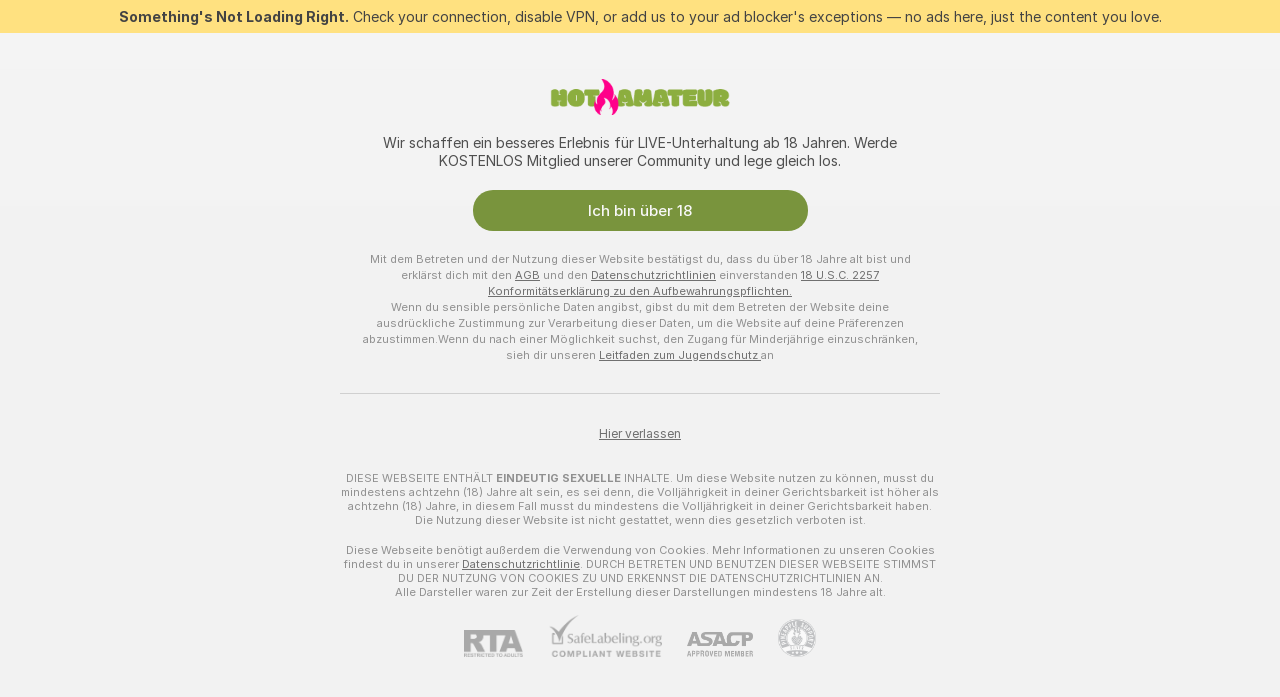

--- FILE ---
content_type: application/javascript; charset=utf-8
request_url: https://assets.striiiipst.com/assets/translations_de.0615120de8cf83.js
body_size: 207848
content:
var I18n;!function(){"use strict";var e={};e.d=function(t,a){for(var n in a)e.o(a,n)&&!e.o(t,n)&&Object.defineProperty(t,n,{enumerable:!0,get:a[n]})},e.o=function(e,t){return Object.prototype.hasOwnProperty.call(e,t)},e.r=function(e){"undefined"!=typeof Symbol&&Symbol.toStringTag&&Object.defineProperty(e,Symbol.toStringTag,{value:"Module"}),Object.defineProperty(e,"__esModule",{value:!0})};var t={};e.r(t),e.d(t,{getMessage:function(){return J},pluralPosition:function(){return M},trans:function(){return C},convertNumber:function(){return p},DateLocalesSet:function(){return w},createTagReplacer:function(){return A},hasTranslation:function(){return I},setTranslations:function(){return N}});var a={lessThanXSeconds:{standalone:{one:"weniger als 1 Sekunde",other:"weniger als {{count}} Sekunden"},withPreposition:{one:"weniger als 1 Sekunde",other:"weniger als {{count}} Sekunden"}},xSeconds:{standalone:{one:"1 Sekunde",other:"{{count}} Sekunden"},withPreposition:{one:"1 Sekunde",other:"{{count}} Sekunden"}},halfAMinute:{standalone:"halbe Minute",withPreposition:"halben Minute"},lessThanXMinutes:{standalone:{one:"weniger als 1 Minute",other:"weniger als {{count}} Minuten"},withPreposition:{one:"weniger als 1 Minute",other:"weniger als {{count}} Minuten"}},xMinutes:{standalone:{one:"1 Minute",other:"{{count}} Minuten"},withPreposition:{one:"1 Minute",other:"{{count}} Minuten"}},aboutXHours:{standalone:{one:"etwa 1 Stunde",other:"etwa {{count}} Stunden"},withPreposition:{one:"etwa 1 Stunde",other:"etwa {{count}} Stunden"}},xHours:{standalone:{one:"1 Stunde",other:"{{count}} Stunden"},withPreposition:{one:"1 Stunde",other:"{{count}} Stunden"}},xDays:{standalone:{one:"1 Tag",other:"{{count}} Tage"},withPreposition:{one:"1 Tag",other:"{{count}} Tagen"}},aboutXWeeks:{standalone:{one:"etwa 1 Woche",other:"etwa {{count}} Wochen"},withPreposition:{one:"etwa 1 Woche",other:"etwa {{count}} Wochen"}},xWeeks:{standalone:{one:"1 Woche",other:"{{count}} Wochen"},withPreposition:{one:"1 Woche",other:"{{count}} Wochen"}},aboutXMonths:{standalone:{one:"etwa 1 Monat",other:"etwa {{count}} Monate"},withPreposition:{one:"etwa 1 Monat",other:"etwa {{count}} Monaten"}},xMonths:{standalone:{one:"1 Monat",other:"{{count}} Monate"},withPreposition:{one:"1 Monat",other:"{{count}} Monaten"}},aboutXYears:{standalone:{one:"etwa 1 Jahr",other:"etwa {{count}} Jahre"},withPreposition:{one:"etwa 1 Jahr",other:"etwa {{count}} Jahren"}},xYears:{standalone:{one:"1 Jahr",other:"{{count}} Jahre"},withPreposition:{one:"1 Jahr",other:"{{count}} Jahren"}},overXYears:{standalone:{one:"mehr als 1 Jahr",other:"mehr als {{count}} Jahre"},withPreposition:{one:"mehr als 1 Jahr",other:"mehr als {{count}} Jahren"}},almostXYears:{standalone:{one:"fast 1 Jahr",other:"fast {{count}} Jahre"},withPreposition:{one:"fast 1 Jahr",other:"fast {{count}} Jahren"}}};function n(e){return function(){var t=arguments.length>0&&void 0!==arguments[0]?arguments[0]:{},a=t.width?String(t.width):e.defaultWidth;return e.formats[a]||e.formats[e.defaultWidth]}}var r={date:n({formats:{full:"EEEE, do MMMM y",long:"do MMMM y",medium:"do MMM y",short:"dd.MM.y"},defaultWidth:"full"}),time:n({formats:{full:"HH:mm:ss zzzz",long:"HH:mm:ss z",medium:"HH:mm:ss",short:"HH:mm"},defaultWidth:"full"}),dateTime:n({formats:{full:"{{date}} 'um' {{time}}",long:"{{date}} 'um' {{time}}",medium:"{{date}} {{time}}",short:"{{date}} {{time}}"},defaultWidth:"full"})},i={lastWeek:"'letzten' eeee 'um' p",yesterday:"'gestern um' p",today:"'heute um' p",tomorrow:"'morgen um' p",nextWeek:"eeee 'um' p",other:"P"};function o(e){return function(t,a){var n;if("formatting"===(null!=a&&a.context?String(a.context):"standalone")&&e.formattingValues){var r=e.defaultFormattingWidth||e.defaultWidth,i=null!=a&&a.width?String(a.width):r;n=e.formattingValues[i]||e.formattingValues[r]}else{var o=e.defaultWidth,s=null!=a&&a.width?String(a.width):e.defaultWidth;n=e.values[s]||e.values[o]}return n[e.argumentCallback?e.argumentCallback(t):t]}}var s={narrow:["J","F","M","A","M","J","J","A","S","O","N","D"],abbreviated:["Jan","Feb","M\xe4r","Apr","Mai","Jun","Jul","Aug","Sep","Okt","Nov","Dez"],wide:["Januar","Februar","M\xe4rz","April","Mai","Juni","Juli","August","September","Oktober","November","Dezember"]},u={narrow:s.narrow,abbreviated:["Jan.","Feb.","M\xe4rz","Apr.","Mai","Juni","Juli","Aug.","Sep.","Okt.","Nov.","Dez."],wide:s.wide},c={ordinalNumber:function(e){return Number(e)+"."},era:o({values:{narrow:["v.Chr.","n.Chr."],abbreviated:["v.Chr.","n.Chr."],wide:["vor Christus","nach Christus"]},defaultWidth:"wide"}),quarter:o({values:{narrow:["1","2","3","4"],abbreviated:["Q1","Q2","Q3","Q4"],wide:["1. Quartal","2. Quartal","3. Quartal","4. Quartal"]},defaultWidth:"wide",argumentCallback:function(e){return e-1}}),month:o({values:s,formattingValues:u,defaultWidth:"wide"}),day:o({values:{narrow:["S","M","D","M","D","F","S"],short:["So","Mo","Di","Mi","Do","Fr","Sa"],abbreviated:["So.","Mo.","Di.","Mi.","Do.","Fr.","Sa."],wide:["Sonntag","Montag","Dienstag","Mittwoch","Donnerstag","Freitag","Samstag"]},defaultWidth:"wide"}),dayPeriod:o({values:{narrow:{am:"vm.",pm:"nm.",midnight:"Mitternacht",noon:"Mittag",morning:"Morgen",afternoon:"Nachm.",evening:"Abend",night:"Nacht"},abbreviated:{am:"vorm.",pm:"nachm.",midnight:"Mitternacht",noon:"Mittag",morning:"Morgen",afternoon:"Nachmittag",evening:"Abend",night:"Nacht"},wide:{am:"vormittags",pm:"nachmittags",midnight:"Mitternacht",noon:"Mittag",morning:"Morgen",afternoon:"Nachmittag",evening:"Abend",night:"Nacht"}},defaultWidth:"wide",formattingValues:{narrow:{am:"vm.",pm:"nm.",midnight:"Mitternacht",noon:"Mittag",morning:"morgens",afternoon:"nachm.",evening:"abends",night:"nachts"},abbreviated:{am:"vorm.",pm:"nachm.",midnight:"Mitternacht",noon:"Mittag",morning:"morgens",afternoon:"nachmittags",evening:"abends",night:"nachts"},wide:{am:"vormittags",pm:"nachmittags",midnight:"Mitternacht",noon:"Mittag",morning:"morgens",afternoon:"nachmittags",evening:"abends",night:"nachts"}},defaultFormattingWidth:"wide"})};function h(e){return function(t){var a,n=arguments.length>1&&void 0!==arguments[1]?arguments[1]:{},r=n.width,i=r&&e.matchPatterns[r]||e.matchPatterns[e.defaultMatchWidth],o=t.match(i);if(!o)return null;var s=o[0],u=r&&e.parsePatterns[r]||e.parsePatterns[e.defaultParseWidth],c=Array.isArray(u)?function(e,t){for(var a=0;a<e.length;a++)if(t(e[a]))return a}(u,function(e){return e.test(s)}):function(e,t){for(var a in e)if(e.hasOwnProperty(a)&&t(e[a]))return a}(u,function(e){return e.test(s)});return a=e.valueCallback?e.valueCallback(c):c,{value:a=n.valueCallback?n.valueCallback(a):a,rest:t.slice(s.length)}}}var l,d,m,f,g={ordinalNumber:(l={matchPattern:/^(\d+)(\.)?/i,parsePattern:/\d+/i,valueCallback:function(e){return parseInt(e)}},function(e){var t=arguments.length>1&&void 0!==arguments[1]?arguments[1]:{},a=e.match(l.matchPattern);if(!a)return null;var n=a[0],r=e.match(l.parsePattern);if(!r)return null;var i=l.valueCallback?l.valueCallback(r[0]):r[0];return{value:i=t.valueCallback?t.valueCallback(i):i,rest:e.slice(n.length)}}),era:h({matchPatterns:{narrow:/^(v\.? ?Chr\.?|n\.? ?Chr\.?)/i,abbreviated:/^(v\.? ?Chr\.?|n\.? ?Chr\.?)/i,wide:/^(vor Christus|vor unserer Zeitrechnung|nach Christus|unserer Zeitrechnung)/i},defaultMatchWidth:"wide",parsePatterns:{any:[/^v/i,/^n/i]},defaultParseWidth:"any"}),quarter:h({matchPatterns:{narrow:/^[1234]/i,abbreviated:/^q[1234]/i,wide:/^[1234](\.)? Quartal/i},defaultMatchWidth:"wide",parsePatterns:{any:[/1/i,/2/i,/3/i,/4/i]},defaultParseWidth:"any",valueCallback:function(e){return e+1}}),month:h({matchPatterns:{narrow:/^[jfmasond]/i,abbreviated:/^(j[aä]n|feb|mär[z]?|apr|mai|jun[i]?|jul[i]?|aug|sep|okt|nov|dez)\.?/i,wide:/^(januar|februar|märz|april|mai|juni|juli|august|september|oktober|november|dezember)/i},defaultMatchWidth:"wide",parsePatterns:{narrow:[/^j/i,/^f/i,/^m/i,/^a/i,/^m/i,/^j/i,/^j/i,/^a/i,/^s/i,/^o/i,/^n/i,/^d/i],any:[/^j[aä]/i,/^f/i,/^mär/i,/^ap/i,/^mai/i,/^jun/i,/^jul/i,/^au/i,/^s/i,/^o/i,/^n/i,/^d/i]},defaultParseWidth:"any"}),day:h({matchPatterns:{narrow:/^[smdmf]/i,short:/^(so|mo|di|mi|do|fr|sa)/i,abbreviated:/^(son?|mon?|die?|mit?|don?|fre?|sam?)\.?/i,wide:/^(sonntag|montag|dienstag|mittwoch|donnerstag|freitag|samstag)/i},defaultMatchWidth:"wide",parsePatterns:{any:[/^so/i,/^mo/i,/^di/i,/^mi/i,/^do/i,/^f/i,/^sa/i]},defaultParseWidth:"any"}),dayPeriod:h({matchPatterns:{narrow:/^(vm\.?|nm\.?|Mitternacht|Mittag|morgens|nachm\.?|abends|nachts)/i,abbreviated:/^(vorm\.?|nachm\.?|Mitternacht|Mittag|morgens|nachm\.?|abends|nachts)/i,wide:/^(vormittags|nachmittags|Mitternacht|Mittag|morgens|nachmittags|abends|nachts)/i},defaultMatchWidth:"wide",parsePatterns:{any:{am:/^v/i,pm:/^n/i,midnight:/^Mitte/i,noon:/^Mitta/i,morning:/morgens/i,afternoon:/nachmittags/i,evening:/abends/i,night:/nachts/i}},defaultParseWidth:"any"})},v=/{(#|\/)([a-zA-Z]+)(\/)?}/g,b="default",w={de:{code:"de",formatDistance:function(e,t,n){var r,i=null!=n&&n.addSuffix?a[e].withPreposition:a[e].standalone;return(r="string"==typeof i?i:1===t?i.one:i.other.replace("{{count}}",String(t)),null!=n&&n.addSuffix)?n.comparison&&n.comparison>0?"in "+r:"vor "+r:r},formatLong:r,formatRelative:function(e,t,a,n){return i[e]},localize:c,match:g,options:{weekStartsOn:1,firstWeekContainsDate:4}}},p=function(e){return"-Inf"===e?Number.NEGATIVE_INFINITY:"+Inf"===e||"Inf"===e?Number.POSITIVE_INFINITY:parseInt(e,10)},M=function(e,t){var a=t;switch("pt_BR"===t?a="xbr":t.length>3&&t.indexOf("_")>-1&&(a=t.split("_")[0]),a){case"bo":case"dz":case"id":case"ja":case"jv":case"ka":case"km":case"kn":case"ko":case"ms":case"th":case"tr":case"vi":case"zh":default:return 0;case"af":case"az":case"bn":case"bg":case"ca":case"da":case"de":case"el":case"en":case"eo":case"es":case"et":case"eu":case"fa":case"fi":case"fo":case"fur":case"fy":case"gl":case"gu":case"ha":case"he":case"hu":case"is":case"it":case"ku":case"lb":case"ml":case"mn":case"mr":case"nah":case"nb":case"ne":case"nl":case"nn":case"no":case"om":case"or":case"pa":case"pap":case"ps":case"pt":case"so":case"sq":case"sv":case"sw":case"ta":case"te":case"tk":case"ur":case"zu":return 1===e?0:1;case"am":case"bh":case"fil":case"fr":case"gun":case"hi":case"hy":case"ln":case"mg":case"nso":case"xbr":case"ti":case"wa":return 0===e||1===e?0:1;case"be":case"bs":case"hr":case"ru":case"sr":case"uk":if(e%10==1&&e%100!=11)return 0;if(e%10>=2&&e%10<=4&&(e%100<10||e%100>=20))return 1;return 2;case"cs":case"sk":if(1===e)return 0;if(e>=2&&e<=4)return 1;return 2;case"ga":if(1===e)return 0;if(2===e)return 1;return 2;case"lt":if(e%10==1&&e%100!=11)return 0;if(e%10>=2&&(e%100<10||e%100>=20))return 1;return 2;case"sl":if(e%100==1)return 0;if(e%100==2)return 1;if(e%100==3||e%100==4)return 2;return 3;case"mk":return e%10==1?0:1;case"mt":if(1===e)return 0;if(0===e||e%100>1&&e%100<11)return 1;if(e%100>10&&e%100<20)return 2;return 3;case"lv":if(0===e)return 0;if(e%10==1&&e%100!=11)return 1;return 2;case"pl":if(1===e)return 0;if(e%10>=2&&e%10<=4&&(e%100<12||e%100>14))return 1;return 2;case"cy":if(1===e)return 0;if(2===e)return 1;if(8===e||11===e)return 2;return 3;case"ro":if(1===e)return 0;if(0===e||e%100>0&&e%100<20)return 1;return 2;case"ar":if(0===e)return 0;if(1===e)return 1;if(2===e)return 2;if(e>=3&&e<=10)return 3;if(e>=11&&e<=99)return 4;return 5}},S={de:{aboutMe:'Über mich',accountDisabledPage:{readBroadcastingRules:'Lies die Übertragungsregeln',readCommunityGuidelines:'Community-Richtlinien',blocked:{description:'Details zu dieser Entscheidung findest du in der E-Mail, die wir dir geschickt haben.',title:'Konto gesperrt',permanentTitle:'Konto dauerhaft gesperrt',titleUntil:'Konto bis {#br/} %date% gesperrt',titleUntilV2:'Konto gesperrt {#br/} bis %date%',warning:'Jeder weitere Verstoß gegen unsere Regeln kann zur dauerhaften Sperrung deines Kontos führen.',blockReason:{reason:'Grund',minor:'Wir haben eine minderjährige Person/minderjährige Personen vor der Kamera gesehen und/oder du hast unangemessen über Minderjährige gesprochen.',bestiality:'Wir haben die Darstellung von Sodomie bemerkt.',acceptPaymentsOutsidePlatform:'Es scheint, als würdest du Zahlungen außerhalb unserer Plattform annehmen.',confirmedPreRec:'Uns ist aufgefallen, dass du ein vorab aufgezeichnetes Video anstelle einer Live-Übertragung benutzt hast.',broadcastUnregisteredPerson:'Wir haben bemerkt, dass eine unregistrierte Person sendet.',broadcastWithUnregisteredPerson:'Es scheint, dass du mit einer nicht registrierten Person gesendet hast.',bodilyFluids:'Uns sind einige Körperflüssigkeiten aufgefallen, die auf unserer Plattform verboten sind.',useDrugs:'Wir haben Substanzen bemerkt, die nach Drogen aussehen.',broadcastWhileSleep:'Wir haben bemerkt, dass du während der Sendung eingeschlafen bist.',advertisingOtherPlatforms:'Wir haben bemerkt, dass du Werbung für andere Plattformen machst.',rudeBehavior:'Es scheint, als wärst du unhöflich zu deinen Zuschauern und/oder anderen Models gewesen.',awayFromCamera:'Es scheint, als wärst du länger als 2 Minuten von der Kamera weg gewesen, ohne offline zu gehen.',custom:'Es scheint, dass du die Regeln unserer Plattform gebrochen hast.',noAccountHolder:'Der Kontoinhaber war während des Streams nicht anwesend.'},blockReasonV2:{reason:'Grund',custom:'Wir haben einen Verstoß gegen die Regeln der Plattform festgestellt.',studio:{problemRulesStudioModel:'Die Models in deinem Studio haben gegen wichtige Regeln verstoßen.',spam:'Spamming.',spammer:'Spamming.',fraudulent:'Betrügerische Aktivitäten.',compromised:'Verdächtige Aktivitäten.',fakeDocuments:'Einreichen von gefälschten Dokumenten für eins deiner Konten.'},model:{admittingMinor:'Verstoß gegen die Altersbeschränkungen der Plattform.',broadcastUnregisteredPerson:'Nicht registrierte Person im Stream. Alle Personen in einer Show müssen über das dazugehörige Konto registriert sein.',broadcastWithUnregisteredPerson:'Nicht registrierte Person im Stream mit dir. Alle Personen in einer Show müssen über das dazugehörige Konto registriert sein.',acceptPaymentsOutsidePlatform:'Akzeptieren von anderen Zahlungsmitteln als Tokens.',advertisingOtherPlatforms:'Werbung für andere Websites oder Plattformen.',depictionUnregisteredPersons:'Nicht registrierte Person erkannt. Nur registrierte Personen dürfen in deinem Stream erscheinen.',offeringShowsOffPlatform:'Anbieten von Shows außerhalb der Plattform.',fakeDocuments:'Einreichen von gefälschten Dokumenten.',bodilyFluids:'In deinem Stream wurden verbotene Körperflüssigkeiten erkannt (Kot, Blut, Urin oder Erbrochenes).',confirmedPreRec:'Streaming von vorab aufgezeichneten Videos anstelle einer Live-Show.',minor:'Verhalten, das die Sicherheit von Minderjährigen gefährdet.',sexualDiscussionMinors:'Sexuelle Diskussionen in Bezug auf Minderjährige.',discussingOfferingProhibitedTopics:'Bewerben von oder Sprechen über verbotene Shows oder Themen.',broadcastWhileSleep:'Bewusstlose Person in deinem Stream erkannt.',advertisingYourselfOtherRooms:'Eigenwerbung in den Räumen anderer Models.',arrangingRealLifeMeetings:'Vereinbarung von persönlichen Treffen.',askingCoverPersonalExpenses:'Anfrage an User, deine persönlichen Ausgaben zu übernehmen.',bestiality:'Darstellung von Sodomie in deinem Stream erkannt.',broadcastingPrivateShowsPlatforms:'Öffentliches Streamen von Privat-Shows auf anderen Plattformen.',deliberatePlannedScam:'Vorsätzlicher oder geplanter Betrug.',depictionAnimalDuringBroadcast:'Darstellung eines Tieres, während du nackt bist oder eine sexuelle Handlung ausführst.',useDrugs:'Darstellung illegaler Drogen in deinem Stream.',depictionRealFirearms:'Darstellung echter Schusswaffen in deinem Stream.',depictionViolence:'Darstellung von Gewalt in deinem Stream.',fakeInteractiveToy:'Gefälschtes interaktives Spielzeug in deinem Stream erkannt.',humanExploitation:'Verdacht auf Ausbeutung von Menschen.',notHonouringAgreements:'Nicht ausgeführte Tätigkeiten nach Erhalt des Trinkgelds.',recordingWithoutPermissionC2C:'Aufzeichnung von Usern ohne deren Zustimmung während Exklusiver Privat-Shows.',uploadingViolatingContent:'Wiederholtes Hochladen von Inhalten, die gegen unsere Regeln verstoßen.',requestingPII:'Anforderung personenbezogener Daten von Usern.',rudeBehavior:'Unhöfliches Verhalten.',simultaneousBroadcast:'Das Streamen derselben Show auf mehreren Konten gleichzeitig.',spam:'Spamming.',spammer:'Spamming.',apparelOtherPlatforms:'Tragen von Kleidung mit Logos anderer Plattformen.',fraudulent:'Betrügerische Aktivitäten.',compromised:'Verdächtige Aktivitäten.',noMainPerson:'Der Kontoinhaber war während der Show nicht anwesend.',riskyBehavior:'Riskante Handlungen erkannt.'},user:{admittingMinor:'Verstoß gegen Altersvorschriften für die Sicherheit der Plattform.',spam:'Spamming.',spammer:'Spamming.',rudeBehavior:'Unhöfliches Verhalten.',hatefulSpeech:'Hassrede.',minor:'Verhalten, das die Sicherheit von Minderjährigen gefährdet.',discussingRequestingProhibitedTopics:'Besprechen von verbotenen Themen oder Anfrage um verbotene Shows.',fakeTipping:'Falsche Trinkgeldversprechungen.',askingShowsOutsidePlatform:'Anfragen von Shows außerhalb der Plattform.',inappropriateUsername:'Unangemessener Username.',paymentsOutsidePlatform:'Anbieten von Zahlungen außerhalb der Plattform.',threatsCoercion:'Drohungen oder Nötigung.',employeeImpersonation:'Ausgeben als Mitarbeitende/Admins der Plattform.',advertisingModels:'Promoten von Models in Nachrichten oder in den Räumen anderer Models.',advertisingStudio:'Promoten eines Studios.',arrangingRealLifeMeetings:'Vereinbarung von persönlichen Treffen.',bestialityImagery:'Teilen oder Hochladen von Inhalten, die Sodomie zeigen.',exposingPII:'Offenlegung der personenbezogenen Daten anderer.',mirroringWebsite:'Spiegelung unserer Plattform.',promotionSelfHarm:'Beihilfe zur Selbstverletzung.',unauthorisedDistributionModelsContent:'Unbefugte Verbreitung von Inhalten der Model.',unauthorisedUseAccount:'Unbefugte Nutzung deines Kontos.',fraudulent:'Betrügerische Aktivitäten.',compromised:'Verdächtige Aktivitäten.',fraudster:'Verdächtige Aktivitäten.',drugsPromotion:'Werbung für Drogen.'}}},contactSupport:'Support kontaktieren',restoreButton:'Konto reaktivieren',restore:{description:'Überprüfe %email%, um wieder Zugriff auf dein Konto zu erlangen.',title:'Reaktivierungs-Link gesendet'},deleted:{description:'Dein Konto wurde deaktiviert. Für weitere Informationen setze dich bitte mit dem Support von %siteName% in Verbindung.',restore:'Möchtest du wiederkommen? Klicke auf die Schaltfläche unten, um den Zugang wiederherzustellen.',title:'Konto deaktiviert'},disagree:'Nicht einverstanden? {#link}Du hast die Möglichkeit, Einspruch einzulegen{/link}. ID der Einspruchsentscheidung: %puid%'},actionList:{interactiveToy:{headers:{duration:'Dauer',power:'Vibration',tokens:'Tokens'},connectUserToy:'Du hast auch ein Spielzeug? {#accent}Jetzt verbinden{/accent}',pairedLovenseToy:'Lovense gekoppelt. Gib Trinkgeld und lass es vibrieren!',pairedHandyToy:'The Handy Toy ist gekoppelt. Gib Trinkgeld und lass es vibrieren!',pairedAllToys:'Toys gekoppelt. Gib Trinkgeld und lass sie vibrieren!',hint:'Das interaktive Spielzeug reagiert automatisch auf dein Trinkgeld.',hint2:'Gib einen bestimmten Trinkgeldbetrag, um die Vibration zu aktivieren.',hintKiiroo:'Gib eine beliebige Summe Trinkgeld und lasse es vibrieren.',kiiroo:{title:'Kiiroo{#cut}-Spielzeug{/cut}',titleNew:'Kiiroo Spielzeug'},levels:{power:{default:'Interaktives Spielzeug',high:'Hoch',low:'Niedrig',medium:'Mittel',ultraHigh:'Ultrahoch'},sec:'Sek.',secShort:'S.',min:'Min.',minShort:'M.'},special:{random:'Beliebige Intensität',randomTime:'Beliebige Dauer',wave:'Welle',pulse:'Pulsierend',earthquake:'Erdbeben',fireworks:'Feuerwerk',giveControl:'Volle Kontrolle über das Spielzeug',unknown:'Sexspielzeug'},lovense:{actileLabel:'Aktiv',title:'Lovense',titleAB:{B:'Sexspielzeug'},controlBusy:'Jemand kontrolliert das Spielzeug gerade'}},tipMenu:{headers:{activity:'Aktivität',price:'Tokens'},profileTitle:'Trinkgeld-Menü von %username%',title:'Trinkgeld-Menü',titleNew:'Trinkgeld-Menü',discountsPanel:'{#em}%discount% % RABATT{/em} auf das gesamte Trinkgeld-Menü mit dem',upDiscountsPanel:'Bis zu {#em}%discount% % RABATT{/em} auf das gesamte Trinkgeld-Menü mit dem',discountTooltip:'Dein Fanclub-Rabatt als {#tier/}',translation:{translate:'Trinkgeld-Menü in %language% {#translate}übersetzen{/translate}',translating:'Wird übersetzt ...',translated:'Trinkgeld-Menü in der Originalsprache {#translate}anzeigen{/translate}',error:'Trinkgeld-Menü konnte nicht übersetzt werden. {#translate}Erneut versuchen{/translate}'},enjoyInPrivate:'Privat genießen'},privateActivities:{title:'Private Aktivität'},topic:{title:'Thema'},private:{title:'Privat-Menü',titleNew:'Privat-Menü',hint:'Was möchtest du gerne sehen?',caption:'Möchten Sie etwas, das nicht im Menü steht? Fragen Sie ruhig, ob das Model dazu bereit ist.',request:'Anfrage',upgrade:'Upgrade',requestForFree:'Kostenlos anfordern'},pluginsMenu:{title:'Spiele',titleNew:'Spiele & Spaß',titleExtra:'Extras',info:{model:'Spiele und andere Apps machen jeden Chatraum zu einem noch lustigeren Erlebnis. Wähle ein Spiel aus und versuche dein Glück.',user:'Mach deine Interaktion mit Models zu etwas ganz Besonderem! Wähle eine App aus der Liste aus und lass dich überraschen.'},goLiveFirst:'Um das Spiel zu aktivieren, gehe zuerst live und klicke dann auf das Spiel'},sexToy:{title:'Sexspielzeug'},title:'Interaktionsliste',titleSendTip:'Trinkgeld senden',titleSendPrivateTip:'Privates Trinkgeld senden',titleSendPrivateTipWithComment:'Nachricht mit Trinkgeld senden'},addToFavoriteLimit:{button:'Gratis Konto anlegen',description:'Um weitere Lieblingsmodels hinzufügen und speichern zu können, erstelle bitte jetzt ein GRATIS-Konto.',title:'Hoppla! Du hast das Limit von %limit% Lieblingsmodels erreicht.'},addToSubscriptionLimit:{button:'Gratis Konto anlegen',description:'Erstelle jetzt ein GRATIS-Konto, folge mehr als %limit% Models und erhalte Benachrichtigungen.',title:'Hoppla! Benachrichtigungslimit erreicht.'},addToSubscriptionModal:{button:'Dieses Model abonnieren',description:'Abonniere dieses Model und erhalte Benachrichtigungen, sobald {#strong}%username%{/strong} online ist.',title:'Möchtest Du mit {#strong}%username%{/strong} in Kontakt bleiben?'},admin:'Admin',albumsTitle:'Alben',all:'Alle',apps:{sendTokensModal:{ok:'OK',anonymouslyLabel:'Anonym'}},aria:{asacpLabel:'Zu ASACP',pineappleSupport:'Zu Pineapple Support',logoLabel:'Zur Hauptseite',rtaLabel:'Zu RTALabel',controls:{toggleMenu:'Menü umschalten',showMenu:'Menü anzeigen',sendMessage:'Senden',showSmiles:'Emojis anzeigen',closeTooltip:'Tooltip schließen',uploadFile:'Datei hochladen',removeFile:'Datei entfernen',close:'Schließen',back:'Zurück'},links:{model:'Model',userProfile:'Nutzerprofil'}},bans:{ban:'Nutzer sperren',banned:{ban24h:'24 Stunden lang gesperrt',ban:'Gesperrt',banForever:'Für immer gesperrt',mute:'Stumm geschaltet'},tabs:{ban24h:'24 Stunden lang gesperrt',ban:'30 Tage lang gesperrt',banForever:'Für immer gesperrt',mute:'Stumm geschaltet'},messengerReasonDescription:{ban24h:{offensiveBehavior:'Das Model hat dich aufgrund von beleidigendem Verhalten für 24 Stunden gesperrt.',offensiveUsername:'Das Model hat dich aufgrund deines beleidigenden Benutzernamens für 24 Stunden gesperrt.',forbiddenShow:'Das Model hat dich für 24 Stunden gesperrt, weil du nach einer verbotenen Show gefragt hast.',spamming:'Das Model hat dich wegen Spamming für 24 Stunden gesperrt.',promoting:'Das Model hat dich für 24 Stunden gesperrt, weil du andere Models beworben hast.',underage:'Das Model hat dich für 24 Stunden gesperrt.',stalking:'Das Model hat dich wegen Stalking für 24 Stunden gesperrt.',suspicious:'Das Model hat dich wegen verdächtigen Verhaltens für 24 Stunden gesperrt.',other:'Das Model hat dich für 24 Stunden gesperrt.'},ban:{offensiveBehavior:'Das Model hat dich aufgrund von beleidigendem Verhalten für 30 Tage gesperrt.',offensiveUsername:'Das Model hat dich aufgrund deines beleidigenden Benutzernamens für 30 Tage gesperrt.',forbiddenShow:'Das Model hat dich für 30 Tage gesperrt, weil du nach einer verbotenen Show gefragt hast.',spamming:'Das Model hat dich wegen Spamming für 30 Tage gesperrt.',promoting:'Das Model hat dich für 30 Tage gesperrt, weil du andere Models beworben hast.',underage:'Das Model hat dich für 30 Tage gesperrt.',stalking:'Das Model hat dich wegen Stalking für 30 Tage gesperrt.',suspicious:'Das Model hat dich wegen verdächtigen Verhaltens für 30 Tage gesperrt.',other:'Das Model hat dich für 30 Tage gesperrt.'},noPeriod:{offensiveBehavior:'Das Model hat dich aufgrund von beleidigendem Verhalten gesperrt.',offensiveUsername:'Das Model hat dich aufgrund deines beleidigenden Benutzernamens gesperrt.',forbiddenShow:'Das Model hat dich gesperrt, weil du nach einer verbotenen Show gefragt hast.',spamming:'Das Model hat dich wegen Spamming gesperrt.',promoting:'Das Model hat dich gesperrt, weil du andere Models beworben hast.',underage:'Das Model hat dich gesperrt.',stalking:'Das Model hat dich wegen Stalking gesperrt.',suspicious:'Das Model hat dich wegen verdächtigen Verhaltens gesperrt.',other:'Das Model hat dich gesperrt.'}},profilePeriods:{ban24h:'hat dich 24 stunden lang gesperrt',ban:'hat dich 30 Tage lang gesperrt',banForever:'hat dich gesperrt'},profileReasonDescription:{offensiveBehavior:'Das Model erachtet deine Aktionen als {#highlight}beleidigend{/highlight}.',offensiveUsername:'Dein Benutzername wird vom Model als {#highlight}beleidigend{/highlight} erachtet.',forbiddenShow:'Das Model meint, dass du auf einer {#highlight}verbotenen Show{/highlight} bestanden hast.',spamming:'Deine Aktionen wirkten auf das Model wie {#highlight}Spamming{/highlight}.',promoting:'Es sah für das Model so aus, als würdest du {#highlight}für andere Models werben.{/highlight}',stalking:'Deine Aktionen wirkten auf das Model wie {#highlight}Stalking{/highlight}.',suspicious:'Das Model erachtete dein Verhalten für {#highlight}verdächtig{/highlight}.',pretendingToTip:'Das Model hält dein Trinkgeld für {#highlight}gefälscht{/highlight}.',suspiciousTips:'Das Model hält dein Trinkgeld für {#highlight}verdächtig{/highlight}.',offeringToPayOutsidePlatform:'Es scheint, du würdest eine {#highlight}Bezahlung außerhalb der Plattform anbieten.{/highlight}',pretendingToBeAdmin:'Du scheinst dich {#highlight}als Admin auszugeben.{/highlight}',common:'Bitte verhalte dich freundlich und respektvoll in unserer Community. '},bannedBy:'Gesperrt durch %username%',bannedUsers:'Gesperrt & stummgeschaltet',selectOptions:{ban24h:'24 Stunden lang sperren',ban:'30 Tage lang sperren',banForever:'Für immer sperren'},buttons:{ban:'Sperren',mute:'Stummschalten',banAndReport:'Sperren & melden'},confirmation:{anonymousBan:'Du kannst den Nutzer jederzeit entsperren.',mute:'Dieser Nutzer kann in diesem Raum die nächsten 24 Stunden lang nicht mehr chatten.',muteAllAccounts:'Dieser Nutzer kann in den nächsten 24 Stunden nicht mehr in diesem Raum chatten.',muteOption1:'Nur %username% stummschalten',muteOption2:'%username% und {#accent}weitere aktuelle oder zukünftige zugehörige Konten{/accent} stummschalten',banOption1:'Nur %username% sperren',banOption2:'%username% und {#accent}weitere aktuelle oder zukünftige zugehörige Konten{/accent} sperren'},mute:'Nutzer stummschalten',title:{ban:'Sperre und melde{#br/}%username% für:',banWithoutReport:'Sperre %username% für:',anonymousBanWithoutReport:'Sperren für:',mute:'%username% stummschalten?'},unban:'Nutzer entsperren',unmute:'Stummschaltung beenden'},bodyType:'Figur',broadcast:{streamIssuesReport:{reasons:{everythingIsOk:'Alles gut',cantStartStream:'Stream startet nicht',streamStopsForNoReason:'Stream wird grundlos unterbrochen',badVideoQualityAndFreezes:'Schlechte Videoqualität, Standbild',externalSoftwareConnectionSettingsIssue:'Probleme mit externer Software',viewersCantSeeMe:'Publikum sieht mich nicht',viewersCantHearMe:'Publikum hört mich nicht',audioAndVideoOutOfSync:'Audio und Video sind nicht synchron'},successTitleText:'Vielen Dank, wir werden uns darum kümmern!',reportIssueButton:'Streaming-Problem melden',modalTitle:'Dein Feedback zum Stream',textareaPlaceholder:'Was können wir ändern oder verbessern?',modalDisclaimer:'Dieses Formular ist nur für Feedback.{#br/}Für Hilfe bei Problemen kontaktiere den Support.'},broadcastFeedback:{button:'Feedback zum mobilen Streaming',title:'Mobiles Streaming ist jetzt noch besser',description:'Was hältst du davon? Tippe auf das Menü (⋮), um uns Feedback zu geben.'},activities:{doBukkake:'Bukkake',doChastity:'Keuschheitsspiele',doCumPlay:'Cum Play',doFootjob:'Footjob',doFoursome:'Vierer',doGloryHole:'Glory Hole',doPrecum:'Precum',doRubbing:'Rubbing',doThreesome:'Dreier',do69Position:'69er Stellung',doAnal:'Anal',doAnalBeads:'Analkugeln',doAnalPlug:'Analplug',doAnalToys:'Anal-Spielzeug',doBlowjob:'Blowjob',doBondage:'Bondage',doCooking:'Kochen',doCosplay:'Cosplay',doCreamPie:'Creampie',doDance:'Tanzen',doEroticDance:'Erotischer Tanz',doDeepThroat:'Deepthroat',doDildo:'Dildo',doDildoOrVibrator:'Dildo oder Vibrator',doDoggyStyle:'Doggy Style',doDomination:'Erziehung',doFingering:'Fingern',doFisting:'Fisten',doFootFetish:'Fußfetisch',doGag:'Würgen',doGagging:'Knebeln',doGangbang:'Gangbang',doSph:'SPH',doCei:'CEI',doFlexing:'Flexing',doMassage:'Massage',doPump:'Pumpen',doHardcore:'Hardcore',doMasturbation:'Masturbation',doNippleToys:'Nippelspielzeug',doNonNude:'Flirten',doOffice:'Büro',doOhmibod:'OhMiBod',doOil:'Öl',doOilShow:'Öl-Show',doPenisRing:'Penis-Ring',doPlayGames:'Spiele spielen',doPublicPlace:'Outdoor',doRolePlay:'Rollenspiel',doSexToys:'Sexspielzeug',doShower:'Dusche',doSmoking:'Rauchen',doSquirt:'Squirten',doStriptease:'Striptease',doTalk:'Dirty Talk',doTittyFuck:'Tittenfick',doTopless:'Oben ohne',doTwerk:'Twerk',doVaping:'Vaping',doYoga:'Yoga',doAhegao:'Ahegao',doCamelToe:'Cameltoe',doFlashing:'Blitzen',doUpskirt:'Upskirt',doSpanking:'Versohlen',doDoublePenetration:'Doppelpenetration',doRimming:'Anilingus',doAssToMouth:'A2M',doCowgirl:'Reiterstellung',doCumshot:'Cumshot',doFacesitting:'Gesichtssitzen',doFacial:'Facial',doHandjob:'Runterholen',doKissing:'Küssen',doPussyLicking:'Cunnilingus',doStrapon:'Strapon',doEjaculation:'Ejakulation',doSelfsucking:'Autofellatio',doSwallow:'Schlucken',doOrgasm:'Orgasmus',doGape:'Gape',doHumiliation:'Erniedrigung',doPegging:'Pegging',doJerkOffInstruction:'Wichs-Anleitung',doCockRating:'Cock Rating',doCorset:'Korsett',doLatex:'Latex',doLeather:'Leder',doNylon:'Nylon',doHeels:'High Heels',doCuckold:'Cuckold',doMistress:'Dominas',doOutdoor:'Outdoor',doSwingers:'Swingers'},alreadyBroadcasting:'Du überträgst bereits in einem anderen Fenster',alreadyBroadcastingExternalPaused:'Der Stream wurde pausiert.{#br/}Setze deine öffentliche Show fort, wenn du bereit bist.',externalBroadcastPausedFor:'OBS-Stream angehalten',externalBroadcastPausedTips:{fps:{'1':'Gehe in OBS zu „Einstellungen“ → „Video“','2':'Wähle „Ganzzahl-FPS-Wert“ → stelle ihn auf {#em}25{/em} oder {#em}30{/em} ein',title:'Probleme mit FPS.',tooltip:'Tritt das Problem immer noch auf? Überprüfe die Internetverbindung. Wir empfehlen außerdem die Verwendung der Software „OBS Studio“.'},resolution:{'1':'Gehe in OBS zu „Einstellungen“ → „Video“','2':'Setze die "Ausgangs-Auflösung (skaliert)" {#em}nicht höher als 1920×1080{/em}',title:'Auflösung nicht unterstützt.'},bitrate:{'1':'Gehe in OBS zu „Einstellungen“ → „Ausgabe“','2':'Lege die „Video-Bitrate“ auf {#em}unter 6.000 Kbps{/em} fest','3':'Wenn das nicht hilft, überprüfe deine Internetverbindung',title:'Probleme mit Video-Bitrate.'},audioBitrate:{'1':'Gehe in OBS zu „Einstellungen“ → „Ausgabe“','2':'Lege die „Audio-Bitrate” auf {#em}128{/em} fest','3':'Wenn das nicht hilft, überprüfe deine Internetverbindung',title:'Probleme mit Audio-Bitrate.'},keyframe:{'1':'Gehe in OBS zu „Einstellungen“ → „Ausgabe“','2':'Unter "Ausgabemodus" oben, wähle "Erweitert"','3':'Stelle „Keyframe Intervall“ auf {#em}2{/em} ein',title:'Probleme mit Keyframe Intervall.'},bFrames:{'1':'Gehe in OBS zu „Einstellungen“ → „Ausgabe“','2':'Im "Streaming" Tab gehe auf "B-Frames verwenden" ganz unten','3':'Das Feld „B-Frames verwenden“ deaktivieren',title:'B-Frames verursachen Verzögerungen.'},bFramesExtra:{'1':'Gehe in OBS zu „Einstellungen“ → „Ausgabe“','2':'Unter "Ausgabemodus" oben, wähle "Erweitert"','3':'Gehe im Reiter „Stream“ auf „Tune“ → wähle die Voreinstellung „Zerolatency“',or:'Oder:',p1:'Klicke auf „Stream stoppen“ → „Stream starten“, um die Änderungen anzuwenden',p2:'Das Problem besteht immer noch? Wir empfehlen die Verwendung der Software „OBS Studio“'},flirtingQualityTooLow:{'1':'Gehe in OBS zu „Einstellungen“ → „Video“','2':'Stelle die „Ausgangs-Auflösung (skaliert)“{#br/}{#em}zwischen 1280×720 und 1920×1080{/em} ein',title:'Wähle für den Flirt-Modus eine höhere Auflösung:'}},externalBroadcastExtraVerification:{description:'Verifiziere deine Identität, um die Show fortzusetzen.',button:'Identität verifizieren'},externalBroadcastWarningTitle:'Dein Stream funktioniert nicht richtig. {#span}Lösung?{/span}',externalBroadcastLink:'Siehe allgemeine Sendeeinstellungen',externalBroadcastTurnOffLink:'Oder wechsle zum Browser-Sendemodus',externalBroadcastShowErrorsButton:'Lösung',broadcastNotAvailable:'Derzeit kann vom iPhone aus nicht gesendet werden. Diese Funktion kommt in Zukunft.',privateModeText:{p2p:'Du bist Exklusiv Privat mit %username%',p2pAudio:'Du befindest dich in einer Cam2Cam-Audio Show mit %username%',p2pVoice:'Du bist in einer Cam2Voice Show mit %username%',private:'Du befindest dich in einer Privat-Show mit %username%',virtualPrivate:'Du befindest dich im Spion-Modus'},resumeBroadcasting:'ÖFFENTLICHE SHOW FORTSETZEN',studioBlockedModal:{title:'Studio blockiert',description:'Aber du kannst auch als Nicht-Studio-Model auftreten. Dafür musst du:',leaveStudio:'Trenne dein Konto vom Studio, {#br/}oder',leaveStudioWithTime:'Trenne dein Konto vom Studio. Du kannst dies in {#accent}%time%{/accent} tun, {#br/}oder',logOutToCreate:'dich ausloggen und ein neues Konto erstellen',leaveButton:'Konto von Studio trennen'},leaveStudioNotification:{leaveSuccess:'Erledigt! Du hast das Studio verlassen und kannst als Nicht-Studio-Model auftreten.',leaveError:'Tut mir leid, du kannst das Studio zurzeit nicht verlassen. Bitte versuche es später noch einmal. '},leaveStudioConfirmModal:{title:'Achtung',description:'Um mit fortzufahren, vergewissere dich, dass du Zugriff auf folgende E-Mail-Adresse hast',contactSupport:'Falls nicht, {#link}kontaktiere den Support{/link}, um die E-Mail-Adresse zu ändern.',confirmDetaching:'Verlassen bestätigen'},extraVerificationModal:{initial:{title:'Bist du es wirklich, im Stream?',description:'Wir können nicht alle Models im Stream erkennen. Mache ein Selfie, um die {#accent} Identität aller Models{/accent} zu verifizieren:',scanQrCode:'Scanne den QR-Code mit deinem Handy',or:'oder',takePhoto:'Foto auf diesem Gerät aufnehmen{#br/}(der Stream wird angehalten)',takePhotoDevice:'Selfie auf diesem Gerät aufnehmen\n(der Stream wird angehalten)',button:'Foto zur Identitätsüberprüfung machen',buttonTakePhoto:'Selfie aufnehmen',anonymousDescription:'Die Verifizierung ist anonym und sicher'},takePhoto:{title:'Selfie machen und verifizieren',description:'Wiederhole, was du auf dem Bild siehst',listItem1:'Alle {#accent}aktuell{/accent} am Stream beteiligten Models anzeigen',listItem2:'Weder die {#accent}Kleidung noch die Umgebung darf sich verändern{/accent}',listItem3:'Achte darauf, dass alle Gesichter {#accent}sichtbar{/accent} sind und direkt in die Kamera schauen',sendPhoto:'Selfie hochladen',takeSelfie:'Selfie aufnehmen',retake:'Noch einmal aufnehmen'},success:{title:'Danke für das Selfie',description:'Wir werden es in Kürze überprüfen.{#br/}In der Zwischenzeit kannst du weiter auf Sendung gehen.',descriptionBlocked:'Deine Show kann weitergehen, nachdem wir deine Identität überprüft haben.',gotIt:'Alles klar'}},extraVerificationNotification:{title:'Um zu senden, bestätige bitte deine Identität.',verifyIdentity:'Identität verifizieren'},webRTCForceStopReasons:{connection:'Die Übertragung wurde wegen einer schlechten Internetverbindung gestoppt.{#br/}{#br/}Überprüfe die Verbindung und versuche es erneut.',performance:'Übertragung aufgrund von Problemen mit der Telefonleistung abgebrochen.{#br/}{#br/}Akku laden oder Hintergrund-Apps schließen.',performance_and_connection:'Irgendetwas stimmt mit deinem Internet und deinem Telefon nicht.{#br/}{#br/}Überprüfe die Verbindung, den Akkuladestand, schließe andere Apps und versuche es erneut.',flirting_quality_too_low:'Du bist im Flirt-Modus. Wähle die Stream-Auflösung{#minQuality}720p | HD{/minQuality}oder wechsle zur External Broadcast Software (OBS)'}},broadcastRotateWarning:{descriptionModelOne:'Die Rotation während der Übertragung wird auf mobilen Geräten nicht unterstützt.',descriptionModelTwo:'Wenn du in einem anderen Format (hoch/quer) übertragen möchtest, starte die Übertragung neu im gewünschten Format.',title:'Bitte drehe dein Gerät zurück'},broadcastSettings:{hint:{showMore:'Mehr anzeigen',showLess:'Weniger anzeigen'},blocks:{kingOfRoom:{header:'Der König des Raums',hint:'Du entscheidest, wie viel Trinkgeld ein User geben soll, um die Königskrone in deinem Raum zu tragen.',selectLabels:{recommended:'empfohlen',numberLabel:'Ab %amount% Tokens',customAmount:'Gewählter Wert'},selectDisabledMessage:'Du kannst diese Einstellung während der Show nicht ändern',customAmountErrorMessage:'Betrag eingeben'},whoCanChat:{header:'Wer kann chatten',hint:'Mehr Leute in deinem Raum chatten zu lassen, kann dazu führen, dass mehr Leute Tokens kaufen und sie bei dir ausgeben.'},goal:{title:'Ziel',announce:'Im Chat ankündigen',announceTooltip:'Du kannst das Ziel im Chat nur einmal pro Minute ankündigen',header:'Ziel',multiGoalHint:'Sobald du ein Ziel erreicht hast, wird automatisch in 1 Minute das nächste Ziel angekündigt.',addMore:'Ziel hinzufügen',hint:'Motiviere die Zuschauer in deinem Chat-Raum zum Geben von Trinkgeld, indem du eine besondere öffentliche Performance ankündigst, sobald die gewünschte Anzahl von Tokens erreicht ist. Du kannst bis zu 5 Ziele hinzufügen.',expandedHint:'Lass deine User wissen, welche besondere Performance in Ihrem öffentlichen Chatroom stattfinden wird, z. B. „Squirt-Show und Anal“.  Lege einen Zielbetrag fest, damit alle ihr Trinkgeld dazu beitragen können. Die Vorstellung beginnt, wenn das Ziel erreicht ist.',placeholder:{goal:'Gib das Ziel an...','goal-1':'Gib dein erstes Ziel an...','goal-2':'Gib dein zweites Ziel an...','goal-3':'Gib dein drittes Ziel an...','goal-4':'Gib dein viertes Ziel an...','goal-5':'Gib dein fünftes Ziel an...',price:'Tokens'},validation:{goal:'Ziel hinzufügen',price:'Bitte Preis hinzufügen'}},partsBlurring:{title:'Verpixelter Intimbereich',titlePublicOnly:'Verpixelter Intimbereich in öffentlicher Show (Beta)',disablingImpossibilityTooltip:'Die Verpixelung kann für öffentliche Shows nicht deaktiviert werden.',publicShowLabel:'Öffentliche Show',privateShowLabel:'Privat-Shows & Exklusive Privat-Shows und Spionieren',ticketShowLabel:'Ticket- und Gruppen-Shows',helpText:'Wenn diese Funktion aktiviert ist, wird der Intimbereich bei Übertragungen verpixelt. Brüste werden nicht unscharf dargestellt.',example:'Beispiel',headerNotification:{title:'Verpixele den Intimbereich in Live-Shows',buttonText:'So geht’s',badgeText:'NEU'},warningText:'Um die Verpixelungseinstellungen zu speichern, stoppe zunächst deine Show',resolutionWarningText:'Wir unterstützen diese Funktion nur in der Auflösung 720p oder 1080p',modalOutsideText:'Wie Nutzer es sehen'},recordSettings:{header:'Show aufnehmen',publicRecord:{toggleTitle:'Das Aufnehmen von öffentlichen Shows erlauben',toggleDescription:'Lege den Preis für Nutzer fest, die deine öffentlichen Shows aufnehmen wollen. Die Aufnahmen der Nutzer werden in ihren Sammlungen gespeichert. Indem du Nutzern gestattest, deine Shows aufzunehmen, stimmst du unseren {#link}AGB{/link} zu',rateSelectLabel:'Preis, Tk/Min.',rateOptionLabel:'%price% Tk',changeRateError:'Einige Nutzer nehmen die Show gerade auf. Du kannst den Preis nur ändern, wenn niemand aufnimmt.',userRecordDescription:'Wenn sie eine Privat-Show beginnen, endet die Aufnahme Ihrer öffentlichen Show für alle Zuseher.'},disablePublicRecordModal:{header:'Die Aufnahme der Nutzer wird beendet',description:'Einige Nutzer nehmen deine Show gerade auf. Wenn du die Funktion deaktivierst, endet die Aufnahme für diese Nutzer. Trotzdem deaktivieren?',submit:'Aufnahme deaktivieren'},privateRecord:{toggleTitle:'Das Aufnehmen von privaten Shows erlauben',description:'Deine Zuschauer können aufgenommene Shows in ihrer Sammlung speichern. Auch du erhältst eine Aufnahme und kannst sie gegen Tokens auf deinem Profil veröffentlichen.',note:'Die Aufnahmen von Exklusiven Privat-Shows und VR-Privat-Shows sind nur für den User verfügbar.'}},interactiveToys:{header:'Interaktive Spielzeuge',kiiroo:{connected:'Dein Kiiroo ist mit %siteName% verbunden',default:'Dein Kiiroo ist nicht verbunden.'},lovense:{connected:'Dein Lovense ist mit %siteName% verbunden',default:'Dein Lovense ist nicht verbunden.',extension:'Dein Lovense ist per Browsererweiterung verbunden.',lovenseConnectHelp:'Verbindungsproblem? Lies {#link}die FAQ{/link}, um es zu beheben.'},status:{connected:'verbunden',extension:'Erweiterung'},hint:'Das interaktive Spielzeug reagiert auf das Trinkgeld der Nutzer. Stelle die Leistung, Dauer und den Preis in den Spielzeugeinstellungen ein.',expandedHint:'Interaktive Toys sind eine großartige Möglichkeit, sowohl Tokens als auch Vergnügen zu erhalten. Du entscheidest, wie stark die Vibration sein soll, wie lange sie anhält und wie viele Tokens du dafür bekommst. Die User können sehen, ob du ein interaktives Toy hast und das Menü aufrufen, um dafür Trinkgeld zu geben.'},tipMenu:{header:'Trinkgeld-Menü',settings:{addMore:'Aktivität hinzufügen',header:{activity:'Aktivität',price:'Preis, Tk',sortPrice:{lowToHigh:'Niedrig – Hoch',highToLow:'Hoch – Niedrig'}},placeholder:{activity:'Aktivität eintragen',price:'Token'},validation:{activity:'Bitte Aktivität hinzufügen',maxLength:'Maximal 5 Zeichen',price:'Bitte Preis hinzufügen'}},hint:'Zuseher in deinem Raum zahlen für Aktivitäten, die sie von dir ausgeführt sehen möchten. Spare dir Zeit, indem du einfach ein paar Voreinstellungen für verschiedene Anlässe einstellst.',expandedHint:'Die Aktivitäten im Trinkgeld-Menü machen deine Show einzigartig und interaktiv. Probiere verschiedene Aktivitäten und Preise aus und finde heraus, was am besten funktioniert.',presets:{preset1:'Voreinstellung 1',preset2:'Voreinstellung 2',preset3:'Voreinstellung 3',preset4:'Voreinstellung 4',preset5:'Voreinstellung 5',flirtingPreset:'Voreinstellung Flirt-Modus'},save:'Speichern & Aktivieren',flirtingBanner:{title:'Der Flirt-Modus ist AN. Keine 18+ Aktivitäten im Trinkgeld-Menü'},discounts:{setDiscounts:'{#link}Lege Rabatte{/link} für deine Fanclub-Abonnenten fest',viewDiscounts:'Aktive Fanclub-Rabatte anzeigen',addActivities:'Schalte zuerst das Trinkgeld-Menü ein und füge Aktivitäten hinzu'}},twitter:{header:'X Autopost',hint:'Diese Nachricht wird automatisch in deinem X-Konto gepostet, wenn du live gehst.',disconnect:'Konto trennen',generate:'Tweet erstellen',postedToday:'Heute gepostet',limitHint:'Du hast in den letzten 24 Stunden bereits Autopost verwendet.',tweetMyShowHint:'Verwende stattdessen "Meine Show tweeten" auf der Broadcast-Seite.',uploadPreviewButtonText:'Bild hochladen',uploadModalTitle:'Bild hochladen',previewText:'X wählt standardmäßig das Autopost-Bild für dich aus',imageErrors:{type:'Bilder müssen in %fileTypes% sein.',tooBig:'Jedes Bild darf maximal %maxSize% MB groß sein.',dimensions:'Jedes Bild muss mindestens %minWidth% x %minHeight% Pixel groß sein.'}},offlineStatus:{header:'Offline-Status',hint:'Schreibe eine Nachricht für deine User, die in deinem Broadcasting-Fenster angezeigt wird, während du offline bist.',expandedHint:'Wir schlagen vor, dass du deinen Sendeplan erwähnst oder eine Überschrift für deinen nächsten Stream angibst, um sicherzustellen, dass die User darauf warten, dass es losgeht.',placeholder:'Offline-Status einfügen'},doInMyShows:{header:'Aktivitäten meiner Show',settings:{publicActivities:{title:'In öffentlichen Shows mache ich'},privateActivities:{title:'In Privat-Shows mache ich außerdem',note:'Dieser Preis beinhaltet Aktivitäten in öffentlichen und privaten Shows.'},exclusivePrivateActivities:{title:'Exklusiv Privat',description:'Zuschauer können während der Show Cam2Cam (Videoanruf) aktivieren.',note:'Aktivitäten für öffentliche Shows sowie Privat- und exklusive Privat-Shows sind im Preis enthalten.'}},privateShowTestimonials:{yourRating:'Deine Privat-Show-Bewertung',noReviews:'Noch keine Bewertungen',seoSchemaName:'%username% Privat-Show'},inputPlaceholder:'Aktivitäten eingeben',selectHint:'Sie können eigene Aktivitäten in englischer Sprache angeben, um Ihre Show noch einzigartiger zu machen. Allerdings haben Sie mit {#em}bereits existierenden Tags{/em} eine größere Reichweite.',hint:'Du kannst nur ein Tag pro Feld eingeben. Wenn du „Tanzen“ zu öffentlichen Shows hinzufügst, kannst du es sonst nirgends hinzufügen. Das bedeutet, dass du bereits in öffentlichen Shows, Privat- und Exklusiven Privat-Shows tanzt.',preview:'Vorschau',previewDescription:'Was Nutzer sehen, wenn Sie eine private Sitzung mit Ihnen beginnen möchten:',previewDisabledTT:'Du siehst eine Vorschau, wenn du Privat und/oder Exklusiv Privat in „Meine Preisgestaltung“ aktivierst.'},gender:{header:'Personen aktuell in der Show'},coverPicture:{videoSizeError:'Der Video-Teaser ist zu groß. Bitte lade eine Datei hoch, die nicht größer als %maxSizeWithUnit% ist.',videoFormatError:'Das Format des Video-Teasers wird nicht unterstützt. Bitte lade eine Datei im Format %fileTypes% hoch.'},persons:{hint:'Da mehrere Personen auf deinem Konto registriert sind, musst du wählen, wer das Streaming durchführen wird',expandedHint:'Bitte beachte, dass sich dies auf deine Platzierung in den Geschlechterkategorien auswirken kann.',personsLabel:'Personen in dieser Show',genderLabel:'Du erscheinst in',disabledPerson:'Derzeit in einer anderen Show',mainPerson:'Kontoinhaber',validation:{personsDisabled:'Ausgewählte Person(en) kann (können) im Moment nicht streamen',personsRequired:'Bitte wähle mindestens eine Person aus'},mainPersonTooltipLocked:'Der Kontoinhaber muss in jedem Stream anwesend werden und kann nicht entfernt werden',mainPersonTooltip:'Kontoinhaber',mainPersonInfoStudio:'Nach dem %date% muss der Kontoinhaber in jedem Stream anwesend sein. Momentan kannst du diese Person ändern, indem du dich an deinen Studioadministrator oder Vertreter wendest.',mainPersonInfoIndividual:'Nach dem %date% sollte der Kontoinhaber in jedem Stream vorhanden sein.\nMomentan kannst du {#link}deinen Kontoinhaber{/link} noch ändern.'},startBroadcast:{header:'Bestätige deine Show-Einstellungen, bevor du live gehst',submitButton:'Live gehen',submitButtonTwitter:'Tweeten & live gehen'},startBroadcastPrivate:{header:'Bestätige deine Show-Einstellungen, bevor du eine Privat-Show beginnst',submitButton:'Zur Privat-Show'},offlinePrivateSchedule:{header:'Offline-Zeitplan für Privatshows',timezoneDescription:'Alle Zeiten sind in deiner aktuellen Zeitzone – %timezone%. Du kannst sie gerne {#link}ändern{/link}.',blockedTill:'Deaktiviert bis %blockedTill%, da du zu oft Privat-Anfragen verpasst hast.',periodsDelimiter:'nach'},offlinePrivatePromoPage:{header:'Privat-Show Promo-Seite',description:'Über diese Seite kann jeder, auch außerhalb von Stripchat, eine Privat-Show mit dir anfragen. Teile den Link zu deiner Angebotsseite in den sozialen Medien, um ein größeres Publikum zu erreichen.',linkToPromoPage:'Link zur Angebotsseite:',previewPage:'Seitenvorschau'},schedule:{header:{title:'Sendeplan',description:'Lass deine Zuschauer wissen, wann du sendest.{#br/}Du siehst alle Zeiten in deiner aktuellen Zeitzone – %timezone%. Du kannst sie jederzeit {#link}ändern{/link}. Nutzer sehen alle Zeiten in ihrer Ortszeit.'},saveBtn:'Speichern & Veröffentlichen'},flirtingMode:{title:'Flirt-Modus EIN',rules:'Keine 18+-Aktivitäten in öffentlichen Shows. Wenn du gegen die {#link}Flirt-Modus-Regeln{/link} verstößt, wird es für dich deaktiviert.',anytimeTurnOff:'Du kannst diesen Modus unter {#link}Mein Profil{/link} ausschalten.',agreeModeRules:'Ich stimme den {#link}Flirt-Modus-Senderegeln{/link} zu.'},bdsm:{title:'Stream-Spezifikationen für BDSM',rules:'Wenn du gegen {#link}BDSM-Regeln{/link} verstößt, behalten wir uns das Recht vor, dich für %blockDaysCount% Tage zu sperren.',agreeModeRules:'Ich stimme den {#link}BDSM-Senderegeln{/link} zu.'},streamSpecifics:{header:'Stream-Spezifikationen',startSettingsHint:'Wähle Kategorien, die zur aktuellen Show passen. Ist dies nicht der Fall, erhältst du eine Warnung und wirst schließlich aus den Kategorien entfernt.',notifications:{success:'Herzlichen Glückwunsch! Du wurdest für die Kategorie {#accent}%tagName%{/accent} zugelassen.',failure:'Dein Beispielvideo entspricht nicht der Kategorie {#accent}%tagName%{/accent}. Du kannst ein neues Beispielvideo hochladen.'}},preVerification:{title:'Kein Gesicht im Stream',button:'Prüfen',selfieUploaded:'Selfie hochgeladen',description:'Wenn du dein Gesicht im Stream nicht zeigst, lass bitte deine Identität mit einem Selfie prüfen, bevor du live gehst, um Unterbrechungen des Streams zu vermeiden.'}},nav:{apps:'Erweiterungen',information:'Meine Details',showSettings:'Meine Show-Einstellungen',feed:'Feed',messenger:'Messenger',offlinePrivate:'Offline-Privatanfragen',userReferralProgram:'Empfehlungsprogramm'},tagsLimitationError:'Du kannst nicht mehr als %tagsCount% Aktiviäten angeben.',tagsDuplicateError:'Sie können dieselbe Aktivität nicht zweimal angeben.',tagMinLengthLimitationError:'Muss mindestens %minLength% Zeichen lang sein.',tagMaxLengthLimitationError:'Darf maximal %maxLength% Zeichen lang sein.'},label:{new:'neu'},privateToSpyModeTransition:{inPrivateWith:'In Privat-Show mit',camMembers:'%spiesCount% Spion: {#accent}%tokens% Tk/Min.{/accent}|%spiesCount% Spione: {#accent}%tokens% Tk/Min.{/accent}',spyCounter:'%spiesCount% spionieren',spyCounterWithRate:'%spiesCount% spionieren: {#accent}%tokens% Tk/Min.{/accent}',headerNotification:'{#strong}%username% hat die Privat-Show verlassen.{/strong}',spiesInfo:'Aber {#spyIcon/} {#strong}%spiesCount% Spion{/strong} sieht noch zu|Aber {#spyIcon/} {#strong}%spiesCount% Spione{/strong} sehen noch zu',totalEarningsInfo:'und du verdienst {#strong}%tokens% Tk/Min.{/strong}',allSpiesLeftModal:{title:'Alle Spione haben die Show verlassen',description:'Du kannst die Show beenden oder im Spion-Modus bleiben.',button:'Alles klar'},stopVirtualPrivateShowModal:{title:'Show beenden?',stopButton:'Beenden',description:'Der User, der dich zur Privat-Show eingeladen hat, hat die Show verlassen.',continueButton:'Fortfahren'}},camMembers:{watchingNow:'%amount% Zuseher',invisibleDescriptionUltimate:'Der Unsichtbarkeitsmodus lässt dich unbemerkt in Chaträumen eintreten. Der Modus ist nur für Ultimate-Mitglieder verfügbar. {#link}Mehr erfahren{/link}.',invisibles:'Unsichtbare Nutzer',king:'König',knights:'Ritter',lastTip:'Letztes Trinkgeld',moreUsersGrayLevel:'+ %count% weiterer User ohne Tokens|+ %count% weitere User ohne Tokens',others:'Andere',spies:'Spione',users:'Nutzer',ultimate:'Ultimate User',usersWithTokens:'User mit Tokens'},chatSettings:{fontSize:'Schriftgröße',chatSettings:'Chat-Einstellungen',chatAppearance:'Chat-Ansicht',privateChat:'Privater Chat',showChatCommands:'Zeige Chat-Befehle',viewKeyboardShortcuts:'Tastaturkurzbefehle anzeigen',subscriptionTooltip:'Du erhältst E-Mails und Push-Benachrichtigungen, wenn dieses Model live ist oder dir eine Nachricht schickt.',timestamps:'Zeitstempel',hideGreyMessages:{label:'Nachrichten der Grauen User ausblenden',tooltip:'Die Nachrichten der grauen User werden für dich ausgeblendet, sind aber für andere User sichtbar. Bitte beachte, dass die Aktivierung dieser Option die Chat-Aktivität in deinem Raum negativ beeinflussen kann.',blockedTooltip:'Nur User, die Tokens gekauft haben, können chatten'},messageTranslation:{label:'Übersetzung',link:'Einstellungen',settings:'Übersetzungseinstellungen'},chatFilter:{label:'Blockierte Wörter & Phrasen',tooltip:'Versteckt Nachrichten, die bestimmte Wörter oder Ausdrücke enthalten, vor allen Teilnehmern des öffentlichen Chats. Du bestimmst, {#settingsLink}welche Wörter oder Ausdrücke verborgen werden sollen.{/settingsLink}',settingsLink:'Einstellungen'},chatClear:{label:'Chat löschen',tooltip:'Um Spam oder unangenehme Nachrichten zu löschen, benutze diese Funktion.',button:'Löschen'},hideNReport:'Verbergen & Melden',report:'Melden'},clipboardableInput:{copied:'Kopiert',copy:'Kopieren',copyLink:'Link kopieren'},confirmEmail:{error:'E-Mail Bestätigungsfehler',form:{buttons:{later:'Später',setPassword:'Passwort festlegen'},description:'Aus Sicherheitsgründen empfehlen wir, das Passwort jetzt zu ändern.',labels:{confirmPassword:'Passwort wiederholen',password:'Neues Passwort'},title:'Passwort festlegen'},goToMainPage:'Zur Hauptseite',addEmail:'E-Mail-Adresse hinzufügen',goToSettings:'Gehe zu Einstellungen und Privatsphäre',passwordChanged:'Das Passwort wurde erfolgreich geändert',success:'Die E-Mail-Adresse wurde erfolgreich bestätigt',title:'E-Mail-Adresse bestätigen',addEmailTitle:'Deine E-Mail-Adresse hinzufügen',wrong:'Die E-Mail-Adresse wurde bereits bestätigt'},confirmPaymentsSettings:{error:'Fehler beim Speichern der Zahlungseinstellungen',success:'Zahlungseinstellungen bestätigt'},contentAccessModes:{viewerThumbLabels:{verified:'Nur für Nutzer mit bestätigter E-Mail-Adresse'}},cookiesReminder:{title:'Wir verwenden Cookies',description:'Wir verwenden Cookies, um dir ein reibungsloses Surferlebnis zu ermöglichen, Inhalte zu personalisieren und unsere Website zu verbessern. Weitere Infos findest du in unseren {#link}Cookies-Richtlinien{/link}.'},cookiesSelectModal:{title:'Cookies',essential:'Erforderlich',essentialDescription:{main:'{#link}Erforderliche Cookies{/link} sind wichtig, damit die Website richtig funktioniert. Dank dieser Cookies:',items:['kannst du dich einloggen und sicher auf der Website surfen','können wir böswillige Aktivitäten und/oder Verstöße gegen unsere {#link}AGB{/link} verhindern','merkt sich dein Gerät deine Cookie-Einstellungen','kannst du auf bestimmte Dienste oder Inhalte auf der Website zugreifen']},nonEssential:'Optional',nonEssentialDescription:{main:'{#link}Optionale Cookies{/link} helfen uns zu verstehen, wie Menschen die Website nutzen. Sie ermöglichen es uns nicht, dich zu identifizieren. Dank dieser Cookies:',items:['können wir detaillierte Statistiken über die gesamte Nutzung der Website erstellen','können wir das Verhalten der User auf unserer Website analysieren (ohne sie in irgendeiner Weise zu identifizieren)','können wir uns deine Präferenzen bezüglich der Website-Funktionen merken']},alwaysActive:'Immer aktiviert'},date:'Datum',deleteMyAccount:{cancel:'Abbrechen',delete:'Weiter',labels:{confirmation:'Ja, ich möchte mein Konto deaktivieren',reason:'Bitte gib den Grund an'},notifications:{error:'Beim Versuch, das Konto zu löschen, ist ein unbekannter Fehler aufgetreten',success:'Konto wurde deaktiviert'},title:'Account deaktivieren'},deleted:'Gelöscht',documentUpload:{button:'Datei hochladen',document:{status:{approved:'Genehmigt',notReviewed:'Noch nicht überprüft',notUploadedYet:'Noch nicht hochgeladen',rejected:'Abgelehnt',uploaded:'Hochgeladen'}},headers:{agreement:'Vereinbarung',face:'Foto von dir mit deinem Ausweis und einer handschriftlichen Notiz mit deinem Benutzernamen und dem aktuellen Datum',id:'Nahaufnahme deines Lichtbildausweises'},showExample:'Ein Beispiel zeigen',status:'Status',tooltip:{face:'Bitte lade ein Foto von dir mit deinem Ausweis/Reisepass hoch, sowie ein Stück Papier, auf dem das aktuelle Datum und dein Benutzername handschriftlich vermerkt sind',id:'Die Angaben zu deinem Ausweis müssen lesbar und eindeutig sein'}},documentSafeUpload:{success:{title:'Du hast deine Dokumente erfolgreich hochgeladen',description:'Du kannst bei Bedarf weitere Dateien hochladen.'},uploadForm:{title:'Sicheres Hochladen und Verifizieren persönlicher Daten',description:'Lade das von unserem Team angeforderte Dokument (JPG- oder PNG-Bild) hoch. Unser Team prüft es auf sichere Weise, um deine Identität zu schützen.',declaimer:'Ihre Daten werden sicher in unserer verschlüsselten Umgebung gespeichert',button:{default:'Bild hochladen',uploading:'Hochladen...'}}},studioApiPage:{pageTitle:'Studio-API',description:'Mit der Studio-API von Stripchat kannst du detaillierte Daten über die Einnahmen jedes einzelnen Models über einen beliebigen Zeitraum abrufen. Das ist praktisch, wenn du Daten über ein bestimmtes Model brauchst und weißt, wie man mit APIs arbeitet.\n\nDu kannst aber auch jederzeit aggregierte Daten über deine Models auf unserer Website unter „{#link}Einkommen nach Models{/link}“ finden.',yourApiKey:'Dein Studio-API-Schlüssel',apiDocumentation:'API-Dokumentation'},studioDocumentsPage:{pageTitle:'Dokumente',selectStudioType:{title:'Inhaber Studio-Konto',hint:'Wähle bitte den Inhaber dieses Studio-Kontos aus: Einzelperson oder Firma. Wähle {#strong}nur eine{/strong} dieser beide Optionen. Dieser Inhaber des Studio-Kontos allein sollte alle Felder ausfüllen und die benötigten Dokumente hochladen.',approvedHint:{company:'Dieses Studio-Konto wird von einer Firma geführt.{#br/}Vielen Dank, du hast die nötigen Informationen angegeben! Zum Schutz deiner Privatsphäre zeigen wir diese Informationen nicht an.',individual:'Dieses Studio-Konto wird von einer Einzelperson geführt.{#br/}Vielen Dank, du hast die nötigen Informationen angegeben! Zum Schutz deiner Privatsphäre zeigen wir diese Informationen nicht an.'},individual:'Einzelperson',company:'Firma'},notice:{title:'Wichtig',text:'Nur der Firmeninhaber oder ein autorisierter Vertreter können die Felder ausfüllen und die Dokumente hochladen.'},messages:{approved:{title:'Dokumente akzeptiert!',description:'Wir wünschen dir eine sexy Zeit auf Stripchat :)'},notReviewed:{title:'Dokumente werden überprüft',description:'Wir informieren dich per E-Mail, sobald die Überprüfung abgeschlossen ist.'},rejectedByAdmin:'Es gab ein Problem mit deinen Dokumenten :(',reUpload:'Hochladen',reUploadBlockedTooltip:'Du kannst in einem gesperrten Konto keine Dokumente hochladen.',couldNotRecognize:{title:'ID nicht erkannt',description:'Bitte versuche es noch einmal und stelle sicher, dass du alle Richtlinien befolgst.'},success:'Eingereichte Dokumente wurden genehmigt! Wir wünschen heißes Vergnügen auf Stripchat ;)',onReview:{company:'Die Firmendokumente wurden erfolgreich hochgeladen und werden nun überprüft. Wir informieren dich per E-Mail, sobald wir ein Ergebnis haben.',individual:'Die persönlichen Dokumente wurden erfolgreich hochgeladen und werden nun überprüft. Wir informieren dich per E-Mail, sobald wir ein Ergebnis haben.'},rejected:'Leider gibt es ein Problem mit deinen Dokumenten. Befolge bitte die Anweisungen, die dir unser Support Team per Mail schicken wird.'},modalTitle:'Zustimmung zur Studiovereinbarung',modalCheckboxLabel:'Ich stimme der Studiovereinbarung und der Freigabe zu',changeStudioTypeConfirmation:{title:'Inhaberform ändern?',description:'Du wirst sämtliche bereits übermittelte Informationen verlieren.',switch:'Ändern'},needStudioApproveModal:{title:'Formular ausfüllen, um Studio-Konto zu verwenden',description:'Bevor du Models hinzufügen und andere Dinge tun kannst, gib bitte alle notwendigen Informationen an, damit wir wissen, wer mit uns zusammenarbeitet.'},fields:{companyName:'Firmenname',firstName:'Vorname',lastName:'Nachname',birthDate:'Geburtsdatum',countryOfResidence:'Land des Wohnsitzes',countryOfRegistration:'Land der Registrierung',region:'Region',city:'Stadt',zip:'Postleitzahl',registrationAddress:'Registrierungsadresse',residentalAddress:'Wohnadresse',registrationNumber:'Registrierungsnummer',dateOfIncorporation:'Eintragungsdatum',phone:'Telefonnummer',email:'E-Mail',whoApplying:'Wer bewirbt sich (Bewerber)',applicantFullName:'Vollständiger Name des Bewerbers',idNumber:'Ausweisnummer',applicantIdNumber:'Ausweisnummer des Bewerbers',vat:'UID-Nummer (falls vorhanden)',website:'Website (falls vorhanden)',beneficialOwner:'Wirtschaftlicher Firmeneigentümer',authorizedRepresentative:'Bevollmächtigter',individualPhotoId:{label:'Nahaufnahme des Personalausweises der Person',tooltip:'Achte darauf, dass die Informationen auf dem Ausweis gut sichtbar sind'},individualPhotoFaceId:{label:'Foto der Person, die das Ausweisdokument in der Hand hält sowie eine handgeschriebene Notiz mit dem Kontonamen und dem aktuellen Datum',tooltip:'Der Name des Studio-Kontos und das aktuelle Datum sollten von der sich bewerbenden Person geschrieben sein'},companyPhotoId:{label:'Nahaufnahme des Personalausweises der Person',tooltip:'Achte darauf, dass die Informationen auf dem Ausweis gut sichtbar sind'},companyPhotoFaceId:{label:'Foto des Bewerbers, der das Ausweisdokument in der Hand hält sowie eine handgeschriebene Notiz mit dem Kontonamen und dem aktuellen Datum',tooltip:'Der Name des Studio-Kontos und das aktuelle Datum sollten von der sich bewerbenden Person geschrieben sein'}}},documentsPage:{agreement:{agreeCheckboxCaption:'Ich stimme der Modelvereinbarung und der Freigabe zu',cancelButtonCaption:'Abbrechen',modalTitle:'Zustimmung zur Modelvereinbarung',signButtonCaption:'Vereinbarung unterzeichnen',errorTitle:'Etwas ist schief gelaufen.',errorText:'Bitte aktualisiere die Seite, um die Model-Vereinbarung anzuzeigen.'},confirmNewPersonDataLoss:'Neue Person wurde nicht gespeichert. Bitte bestätige Löschung des Formulars.',errors:{hasRejectedPerson:'Einige deiner Dokumente wurden abgelehnt. Bitte achte auf die folgenden Anweisungen.'},myDocumentsTitle:'Meine Dokumente',seeMyAgreement:'Meine Modelvereinbarung ansehen',seeAgreement:'Modelvereinbarung ansehen',uploadDocumentTitle:'Dokument hochladen',mainPersonHelpPanel:{title:'Regeln für die Shows von Kontoinhabern','help-item-1':'Der Kontoinhaber muss während jedes Streams vor der Kamera anwesend sein','help-item-2-with-date':'Der Kontoinhaber kann nach dem %date% nicht entfernt oder geändert werden','help-item-3':'Eine Person kann Kontoinhaber mehrerer Konten sein',text:'Bitte riskiere keine dauerhafte Sperre, indem du gegen diese Regeln verstößt.',helpLinkText:'Komplette Regeln lesen'},uploadPhotoIdTitle:'Mach eine Nahaufnahme deines Ausweises'},empty:'Leer',errors:{csrfTokenExpired:'Deine Sitzung läuft bald ab. Bitte aktualisiere die Seite, um technische Probleme zu vermeiden.',adBlockDetected:'Irgendetwas hat nicht geklappt. Schalte deinen Werbeblocker aus oder füge uns zur Whitelist hinzu.',defaultErrorTryAgain:'Hoppla, etwas ist schief gelaufen, bitte versuche es später noch einmal',networkError:'Ein Netzwerkfehler ist aufgetreten, bitte überprüfe deine Internet-Verbindung und versuche es nochmal',serverError:'Ein unerwarteter Fehler ist aufgetreten, bitte versuche es später nochmal',unknownError:'Ein unbekannter Fehler ist aufgetreten',invitationExists:'Einstellungen können nicht aktualisiert werden, solange die Einladung aktiv ist',privateShowExists:'Einstellungen können während einer Privat-Show nicht geändert werden.',updateBenefitsDenied:'Das Update von Vorteilen während einer Privat-Show ist nicht möglich',tokenIsExpired:'Authentifizierungstoken abgelaufen',validation:{requiredCaptcha:'Captcha ist erforderlich',requiredCaptchaNew:'Um fortzufahren, löse bitte das Captcha.',captchaBlocked:'Automatisierte Aktivität erkannt. Bitte versuche es später erneut.',required:'Bitte dieses Feld ausfüllen',amazonWishlist:'Link zur Amazon-Wunschliste ist ungültig',birthDate:'Geburtsdatum muss ein korrektes Datum im Format %format% sein',date:'Muss ein gültiges Datum sein',profileInvalidName:'Ungültige Zeichen',duplicateEmail:'Diese E-Mail-Adresse wird schon verwendet',duplicateUsername:'Dieser Benutzername existiert bereits',duplicateUsernameV2:'Dieser Username ist vergeben',prohibitedUsername:'Name nicht verfügbar',prohibitedUsernameV2:'Dieser Username kann nicht verwendet werden',email:'Die E-Mail muss eine gültige E-Mail-Adresse sein',emailNew:'Gib eine gültige E-Mail-Adresse ein',emailRequired:'Bitte gib deine E-Mail Adresse ein',invalidEmailDomain:'Diese E-Mail-Domain ist ungültig',facebook:'Link zu Facebook ist ungültig',fancentro:'Link zu Fancentro ist ungültig',myClub:'Link zu My.Club ist ungültig',invalidPuidFormat:'Achte darauf, dass die ID 4 Buchstaben und 10 Ziffern mit einem „-“ dazwischen enthält.',fields:{birthDate:{max:'Das Geburtsdatum muss nach dem %date% liegen',min:'Das Geburtsdatum muss vor dem %date% liegen'}},fileIsOneOfTypes:'Deine Datei muss in einem der folgenden Formate hochgeladen werden: %fileTypes%. Bitte versuche es noch einmal.',fileIsTooLarge:'Deine Datei ist zu groß. Sie sollte unter %maxSizeWithUnit% liegen. Bitte reduziere die Größe und lade sie erneut hoch.',imageDoesNotFitDimensions:'Das Bild ist zu klein. Um die Qualität sicherzustellen muss die Größe mindestens %minWidth% x %minHeight% Pixel betragen. Dein Bild ist %width% x %height% Pixel groß. Bitte anpassen und erneut versuchen.',imagesMaxLimit:'Du kannst nicht mehr als %max% Bild hochladen|Du kannst nicht mehr als %max% Bilder hochladen',instagram:'Link zu Instagram ist ungültig',faphouse:'Link zu Faphouse ist ungültig',invalidCost:'Lege einen Preis von %min% bis %max% Tk fest',login:'Länge: 3-%maxLength%. Erlaubte Symbole: A-Z, 0-9, _, -',loginRequired:'Wähle einen Usernamen',loginMinLength:'Der Username muss mindestens %minLength% Zeichen lang sein',loginAllowedSymbols:'Verwende bitte nur lateinische Buchstaben, Zahlen, _ oder -.',loginSearch:'Maximallänge: %maxLength%. Erlaubte Symbol: A-Z, 0-9, _, -',loginExists_xh:"Dies ist ein xHamster-Konto. Bitte melde dich über <a href='http://xhamsterlive.com'>xhamsterlive.com</a> an",loginExists_whiteLabel_model:'Models müssen sich bei {#link}%hostName%{/link} anmelden.',loginExists_whiteLabel_studio:'Studios müssen sich bei {#link}%hostName%{/link} anmelden.',profileLanguagesMaxCount:'Bis zu %count% Sprachen. Sprachen haben keinen Einfluss darauf, in welchen Kategorien du erscheinst.',password:'Das Passwort muss mindestens %minLength% Zeichen lang sein',passwordsDontMatch:'Passwörter stimmen nicht überein',requiredLoginOrEmail:'Gib deinen Benutzernamen oder deine E-Mail-Adresse ein',requiredFields:{person:'Wähle eine Person aus der Drop-down-Liste.',person_main:'Warte darauf, dass die Dokumente des Kontoinhabers genehmigt werden',cosmoPaymentSan:'%fieldName% muss genau 9-, 10- oder 13-stellig sein',ePayServiceWallet:'%fieldName% muss genau 16 Stellen haben',default:'Das Feld %fieldName% ist erforderlich',invalid:'%fieldName% Feld ist ungültig',loginOrEmail:'Das Feld Nutzername ist erforderlich',username:'Das Feld Nutzername ist erforderlich',password:'Das Feld "Passwort" ist erforderlich',paxumName:'%fieldName% muss eine gültige E-Mail-Adresse sein',phone:'Die Telefonnummer muss eine gültige Nummer sein: 1 bis 15 Ziffern',firstName:'Vorname ist ein Pflichtfeld',lastName:'Nachname ist ein Pflichtfeld',birthDate:'Geburtsdatum ist ein Pflichtfeld',country:'Land ist ein Pflichtfeld',region:'Region ist ein Pflichtfeld',city:'Stadt ist ein Pflichtfeld',zip:'Postleitzahl ist ein Pflichtfeld',address:'Adresse ist ein Pflichtfeld',idNumber:'Ausweisnummer ist ein Pflichtfeld',companyName:'Firmenname ist ein Pflichtfeld',registrationNumber:'Registriernummer ist ein Pflichtfeld',dateOfIncorporation:'Eintragungsdatum ist ein Pflichtfeld',email:'E-Mail ist ein Pflichtfeld',whoApplying:'Bewerber ist ein Pflichtfeld',pleaseSetPrice:'Bitte Preis hinzufügen',followMeDetected:'Du darfst hier keinen Empfehlungslink einfügen',studioName:'Studio-Name wird benötigt'},appsSettings:{isRequired:'%fieldName% ist ein Pflichtfeld',isPositive:'%fieldName% muss eine positive Zahl sein',isInteger:'%fieldName% muss eine ganze Zahl sein',somethingWrong:'Da stimmt was nicht',messageErrors:{linkError:'Du darfst hier keinen Empfehlungslink einfügen'}},exceededMaxLength:'%fieldName% muss weniger als %count% Zeichen enthalten|%fieldName% muss weniger als %count% Zeichen enthalten',file:{iniSize:'Die hochgeladene Datei überschreitet die maximale hochladbare Dateigröße in php.ini',formSize:'Die hochgeladene Datei überschreitet die MAX_FILE_SIZE-Direktive, die im HTML-Formular angegeben wurde',partial:'Die hochgeladene Datei wurde nur teilweise hochgeladen',noFile:'Keine Datei wurde hochgeladen',noTmpDir:'Ein temporärer Ordner fehlt',cantWtrite:'Fehler beim Schreiben der Datei auf die Festplatte',extension:'Eine PHP-Erweiterung hat den Dateiupload gestoppt.',unknown:'Unbekannter Fehler',tooLarge:'Das Bild ist zu groß. Die maximale Upload-Größe beträgt 10 MB.',somethingWrong:'Das hat nicht geklappt. Bitte versuche es erneut.'},snapchat:'Link zu Snapchat ist ungültig',privateDataStringIncompatible:"Sie können nur das erweiterte lateinische Alphabet (A-Z und diakritische Zeichen), Zahlen und folgende Sonderzeichen verwenden: / - ? : ( ) ' + , .",x:'X-Link ist ungültig',twitter:'X-Link ist ungültig',wrongAmazonDomain:'Diese URL ist keine gültige Amazon-Adresse',wrongAmazonWishlistLink:'Der Link zur Amazon-Wunschliste ist nicht gültig',xhamster:'Link zu xHamster ist ungültig',dontMatchRegexp:'Falsches %field%-Format',dontMatchRegexpExample:'Vergewissere dich, dass du die richtigen Infos eingegeben hast. Zum Beispiel: %example%',invalidStudioWebsite:'Das Format der Studio-Website ist ungültig',videoSizeError:'Das Video ist zu groß. Bitte lade eine Datei hoch, die nicht größer als 10 GB ist.'},validationError:'Ein Validierungsfehler ist aufgetreten',xhStats:{approvedValue:'Genehmigt',blockedError:'Dein Konto wurde deaktiviert. Kontaktiere uns.',blockedValue:'Gesperrt',deletedError:'Dein Konto wurde gelöscht. Kontaktiere uns.',deletedValue:'Gelöscht',initiatedValue:'Initiiert',pendingError:'Dokumentprüfung ausstehend.',pendingValue:'Ausstehend',rejectedError:'Deine Dokumente wurden abgelehnt. Erfahre warum. ',rejectedValue:'Abgelehnt'},sendVideoError:'Das Video %name% konnte nicht gesendet werden. Bitte versuchen Sie es erneut.',playerFailure:{sorry:'Oh nein! Etwas ist schief gelaufen.',instruction:'Bitte lade die Seite erneut.',reload:'Neu laden'}},example:'Beispiel',examples:'Beispiele',examplesShow:'Beispiele anzeigen',externalBroadcast:{header:'Externe Softwareverbindung mit %siteName% herstellen.',help:'Mehr über die Verwendung von OBS erfahren',refreshToken:'{#icon/}{#link}Neuen Schlüssel generieren{/link}',player:{attributes:{time:'Stream-Zeit',privateTime:'Privat-Timer',resolution:'Auflösung',codec:'Codec'},online:{settings:'OBS-Übertragungsspezifikation anzeigen',public:'Du bist JETZT LIVE über die OBS Software',vrLink:'Überprüfe, wie dein VR-Stream für die Betrachter aussieht'},offline:{button:'OBS-Übertragungsspezifikation anzeigen',title:'Dein externes Software-Streaming ist derzeit offline.'},probing:{title:'Wir überprüfen deine Einstellungen. Gleich kann es losgehen.'},warning:{description:'Um die Übertragung zu stoppen, musst du sie in der OBS-Software stoppen.'},startShow:{title:'Die externe Software ist zum Streamen bereit.',button:'SHOW STARTEN'},startOfflinePrivate:{title:'Die externe Software ist zum Streamen bereit.',button:'PRIVAT-SHOW STARTEN'}},switcher:{external:'Auf externe Broadcast-Software (OBS) umschalten',regular:'Zurück zur regulären Web-Browser-Übertragung'},settings:{url:'Server (RTMP URL)',support:'Unterstützte Software',description:'{#span}Gehe zu OBS-Einstellungen —> Stream —> Service{/span} und wähle „Stripchat“',title:'OBS Broadcasting-Einstellungen:',codec:'Codec',aspectRatio:'Seitenverhältnis',resolution:'Auflösung',frameRate:'Bildfrequenz',bitrate:'Bitrate',keyFrameInterval:'Key Frame Intervall',profile:'Profil',tune:'Tune',important:'Wenn du den Hardware Video Encoder verwendest, stelle sicher, dass die B-Frames ausgeschaltet sind.'},token:'Stream-Schlüssel (Token)',copy:'Kopiere den Server und die Stream-Schlüssel und füge sie in die Einstellungen der externen Übertragungssoftware ein:',server:'Server (RTMP URL)',close:'Schließen'},externalUrlWarningModal:{title:'Du verlässt jetzt %siteName%',description:'Du wirst zu einer Website weitergeleitet, die nicht von %siteName% betrieben wird. Wir sind nicht verantwortlich für den Inhalt oder die Verfügbarkeit der verlinkten Seiten.'},featuredModels:'Empfohlene Models',recSystem:{title:'Personalisierte Inhalte',body:['Wir personalisieren deine Inhalte für dich, damit du ein einzigartiges Erlebnis auf unserer Plattform genießt.','Wenn du die Personalisierung von Inhalten deaktivierst:','{#li}Werden bestimmte Kategorien für dich nicht mehr sichtbar{/li}{#li}Wirst du weniger Models und weniger Inhalte sehen, die deinem Geschmack und deinen Interessen entsprechen{/li}{#li}Wird es einige Zeit dauern, bis die Inhalte wieder für dich angepasst sind, wenn du die Personalisierung wieder aktivierst{/li}'],enable:'Personalisiertes Erlebnis ermöglichen',notification:{enabled:'Personalisierte Inhalte aktiviert! Das Kuratieren deiner Empfehlungen kann einige Zeit dauern.',disabled:'Personalisierte Inhalte deaktiviert. Wenn du deine Meinung änderst, kannst du sie wieder {#link}aktivieren{/link}.',error:'Der Status der personalisierten Inhalte kann im Moment nicht geändert werden. Bitte versuche es später noch einmal.'}},forgotPassword:{form:{placeholdersNew:{usernameOrEmail:'Nutzername oder E-Mail',email:'E-Mail'}},notifications:{success:'Wir haben Anweisungen zum Zurücksetzen deines Passworts an deine E-Mail-Adresse geschickt. Überprüfe deinen Posteingang und deinen Spam-Ordner und öffne die letzte E-Mail von uns.',successNew:'Wir schicken dir Anweisungen zum Zurücksetzen des Passworts, wenn die E-Mail registriert ist. Überprüfe deinen Posteingang und deinen Spam-Ordner.'},titleNew:'Passwort zurücksetzen'},friendsTitle:'Freund entfernen',from:'Von',gallery:{itemType:{video:'videos',photo:'Fotos',content:'Fotos'},accessModeDescription:{friends:{description:'Um Zugang zu diesem %instance% zu bekommen, musst du ein Freund von {#albumOwnerUsername/} sein.',title:'Album nur für Freunde sichtbar',descriptionInstances:{video:'Video',album:'Album'}},paid:{buttonTitle:'Zugang holen',description:'zum %instance% „{#albumName/}“',title:'Erhalte Zugang für {#amount/} Tk|Erhalte Zugang für {#amount/} Tk',descriptionInstances:{video:'Video',album:'Album'}},fanClub:{title:'Zugang erhalten, indem du dich beim {#accent}Fanclub{/accent} anmeldest',buttonTitle:'Fanclub beitreten'},registered:{addEmailButtonTitle:'Gratis Konto anlegen',addEmailDescription:'Erstelle ein kostenloses Konto, um die Alben des Models zu genießen.',buttonTitle:'Registrieren',description:'Um Zugang zum %instance% zu erhalten, musst du dich registrieren und deine E-Mail-Adresse bestätigen',title:'%instance% ist nur für registrierte Nutzer verfügbar',descriptionInstances:{video:'videos',album:'alben'},titleInstances:{video:'Video',album:'Album'}},studioOrModel:{description:'Models und Studios können keine %instance%Käufe tätigen',title:'%instance% ist nicht verfügbar',descriptionInstances:{video:'videos',album:'alben'},titleInstances:{video:'Video',album:'Album'}},studioOrModelForFanClub:{description:'Models und Studios können keinen Zugang zu Fanclub-%instance% kaufen',descriptionInstances:{video:'videos',album:'alben'}},verified:{addEmailButtonTitle:'E-Mail hinzufügen',addEmailDescription:'Nur Nutzer mit verifizierten E-Mail-Adressen können dieses %instance% sehen. Füge deine E-Mail-Adresse unter {#strong}Einstellungen und Privatsphäre{/strong} hinzu und verifiziere sie.',buttonTitle:'Gehe zu Einstellungen und Privatsphäre',description:'Nur Nutzer mit bestätigter E-Mail-Adresse können dieses %instance% sehen. Bitte überprüfe deinen E-Mail-Eingang oder lass dir den Bestätigungslink nochmals über Einstellungen und Privatsphäre zuschicken.',descriptionInstances:{video:'Video',album:'Album'},addEmailDescriptionInstances:{video:'Video',album:'Album'}}},albums:{accessMode:'Zugang:',accessModeDescription:{friends:{description:'Um Zugang zu diesem Album zu bekommen, musst du ein Freund von {#albumOwnerUsername/} sein.',title:'Album nur für Freunde sichtbar'},paid:{buttonTitle:'Zugang holen',description:'zum Album "{#albumName/}"',title:'Erhalte Zugang für {#amount/} Token|Erhalte Zugang für {#amount/} Tokens'},fanClub:{title:'Zugang erhalten, indem du dich beim {#accent}Fanclub{/accent} anmeldest',buttonTitle:'Fanclub beitreten'},registered:{addEmailButtonTitle:'Gratis Konto anlegen',addEmailDescription:'Erstelle ein kostenloses Konto, um die Alben des Models zu genießen.',buttonTitle:'Registrieren',description:'Um Zugriff auf dieses Album zu erhalten, melde dich an und bestätige deine E-Mail-Adresse',title:'Album nur für registrierte Nutzer zugänglich'},studioOrModel:{description:'Models und Studios können keinen Zugang zu zahlungspflichtigen Alben kaufen.',title:'Album nicht verfügbar'},studioOrModelForFanClub:{description:'Models und Studios können keinen Zugang zu Fanclub-Alben kaufen'},verified:{addEmailButtonTitle:'E-Mail hinzufügen',addEmailDescription:'Nur Nutzer mit verifizierten E-Mail-Adressen können dieses Album sehen. Füge deine E-Mail-Adresse unter {#strong}Einstellungen und Privatsphäre{/strong} hinzu und verifiziere sie.',buttonTitle:'Gehe zu Einstellungen und Privatsphäre',description:'Album nur für Nutzer mit bestätigter E-Mail-Adresse zugänglich. Bitte überprüfe deinen E-Mail-Eingang oder lasse dir den Bestätigungslink nochmal über Einstellungen und Privatsphäre zuschicken.'}},accessModes:{free:'Kostenlos für alle',friends:'Nur für Freunde',paid:'Bezahlt',verified:'Nur für registrierte Nutzer',fanClub:'Nur für Fanclub-Abonnenten',unpublished:'Unveröffentlicht',paidOrFanClub:'Bezahlt und/oder Fanclub'},cost:'Preis in Tokens:',costHelpText:'Wähle kostenpflichtigen Zugang, um einen Preis festzulegen {#costLabel}(%minCost%-%maxCost% tk){/costLabel}',createAlbum:'Album anlegen',createNew:'Neues Album anlegen',editAlbum:'Album "{#albumName/}" bearbeiten',name:'Albumname:',fcMembers:'Für Fanclub-Mitglieder:',fcMembersItems:{tier1:'Kostenlos für Soldaten, Lords, Prinzen',tier2:'Kostenlos für Lords, Prinzen',tier3:'Kostenlos für Prinzen',none:'Nicht kostenlos für Fanclub-Mitglieder'},tokensLabelAlbum:'Für alle anderen (wenn leer, ist das Album nur für den Fanclub):',tokensLabelVideo:'Für alle anderen (wenn leer, ist das Video nur für den Fanclub):',syncMyClubModal:{title:'Auch auf My.Club posten?',button:'Auf My.Club posten',link:'Einstellungen für My.Club verwalten'},recommendedOption:'%option% {#accent}(empfohlen){/accent}',thumbs:{owner:{friends:'Freunde',paid:'{#cost/} Token|{#cost/} Tokens',verified:'Registrierte Nutzer',fanClub:'Fanclub-User',unpublished:'Unveröffentlicht',free:'Kostenlos für alle'},viewer:{friends:'Nur für Freunde',paid:'{#accent}%cost%{/accent} Tk',registered:'Nur für registrierte Nutzer',verified:'Nur für Nutzer mit bestätigter E-Mail-Adresse',fanClub:'Nur für Fanclub-Abonnenten'}}},notReviewedPhoto:{tooltipDescription:'Das Bild wird, nach erfolgter Überprüfung durch unsere Moderatoren, zu deiner Galerie hinzugefügt',tooltipTitle:'Wird überprüft'},notReviewedVideo:{tooltipDescription:'Das Video wird nach erfolgter Überprüfung durch unsere Moderatoren zu deiner Galerie hinzugefügt',tooltipTitle:'Wird überprüft'}},gender:{female:'Weiblich',femaleTranny:'Weiblich + trans',females:'Lesbisch',male:'Männlich',maleFemale:'Hetero',maleTranny:'Männlich + trans',males:'Schwul',trannies:'Trans Models',tranny:'Transsexuell'},goal:'Ziel',header:{bestModels:'Top-Models',endBroadcasting:'Übertragung beenden',favorites_model_tooltip:'Anzahl der User, die dich zu den Favoriten hinzugefügt haben',liveModels:'{#accent}%liveModelsCount%{/accent} LIVE',myFavorites:'Meine Favoriten',myFavoritesSubTitle:'Keiner deiner Favoriten führt im Moment eine Show auf. Aber schau dir doch Models an, die gerade live sind und füge weitere Favoriten hinzu!',myFavoritesOnline:'Meine Favoriten live',myFavoritesOffline:'Meine Favoriten offline',myFavoritesTooltip:'Verwalte alle deine Lieblings-Models, die du hier gespeichert hast.',notificationsSettings:{earlier:'Frühere',mostRecent:'Neueste'},studioModels:'Meine Models'},headerEmailVerificationDisposable:'{#strong}%email%{/strong} ist eine befristete E-Mail-Adresse, die von unsicheren Dienstleistern angeboten wird. Wir empfehlen dringend, {#settingsLink}diese zu ändern{/settingsLink}, um wichtige und persönliche E-Mails zu empfangen.',headerEmailAddAnEmail:'{#settingsLink} Füge deine E-Mail-Adresse{/settingsLink} hinzu und verifiziere sie, um mit Models zu chatten, Tokens zu kaufen, Benachrichtigungen zu erhalten und dein Passwort zurücksetzen zu können.',headerEmailVerificationWarning:'Schauen Sie in Ihren {#emailLink}E-Mail-Eingang{/emailLink}, um Ihre Adresse ({#strong}%email%{/strong}) zu bestätigen, Updates von Models zu erhalten und Ihren Zugang abzusichern. Sie können in den {#settingsLink}Einstellungen{/settingsLink} die Adresse ändern und sich die {#resendConfirmation}Bestätigung erneut zuschicken lassen{/resendConfirmation}.',headerEmailVerificationWarningV2:'{#emailLink}Verifiziere{/emailLink} deine E-Mail-Adresse ({#strong}%email%{/strong}), um alle Funktionen freizuschalten. Um den Link erneut zu senden, gehe zu den {#settingsLink}Einstellungen{/settingsLink}.',headerGuestBanner:{button:'Mach es jetzt!',description:'Registriere dich KOSTENLOS, um deine Favoriten und Vorlieben zu speichern. Es dauert nur ein paar Sekunden.',title:'HEY - Verlier deine Lieblingsmodels nicht!'},hiddenByUser:'Versteckt durch Nutzer',hotOffer:'HEISSES ANGEBOT!',instantTopUp:{button:'Füge %tk_amount% Tk hinzu | {#pale}%currency_amount%{/pale}',otherPackage:'Anderes Paket',processing:'Zahlung wird bearbeitet...',subtitle:'Deine Tokens sind fast aufgebraucht. Mit einem Klick kannst du mit deiner %payment_method% einen Kauf tätigen.',subtitle_mobile:'Lade auf mit dem 1-Klick-Kauf',title:'Sofort mehr Tokens'},cardVerificationPopup:{title:'Erhalte {#accent}50 kostenlose Tokens{/accent} für die Kartenverifizierung',subTitle:'Erweitere mit kostenlosen Tokens für die Verifizierung deiner Karte die Interaktionsoptionen mit den Models.',button:'Erhalte {#hiddenOnMobile}kostenlose{/hiddenOnMobile} Tokens'},freeTokensPromoCampaigns:{},invisibleMode:{description:'Im unsichtbaren Modus kannst du Shows ansehen und die Räume von Models betreten, ohne gesehen zu werden.',descriptionNew:'Der Unsichtbarkeits-Modus ermöglicht es dir, einen Raum unbemerkt zu betreten.',descriptionLimitUserLevels:'Nur für Ultimate-Mitglieder.',descriptionLimitUserLevelsNew:'Er ist nur für Ultimate-Mitglieder verfügbar.',unlockMode:'Unsichtbarkeits-Modus freischalten',ultimatePerks:'Und alle Vorteile einer Ultimate-Mitgliedschaft genießen:',otherPerks:'Weitere Vorteile von Ultimate:',title:'Unsichtbarkeits-Modus'},kiirooAlert:{modelConnected:'Ihr Kiiroo-Gerät wird in einer Privat-Show mit dem Gerät eines Models gekoppelt.',modelNotConnected:'Wenn Sie ein Kiiroo-Gerät haben, können Sie es während einer Privat-Show mit einem Model verbinden. {#link}Kiiroo verbinden{/link}',userConnected:'Dieser Benutzer hat ein interaktives Kiiroo Spielzeug. Ihre Geräte werden während der Privat-Show gekoppelt.'},lovenseSettingsModal:{header:'Lovense auf Mobilgeräten',description:{body:'So verwendest du ein Lovense-Toy auf Mobilgeräten:',step1:'Erlaube die Verbindung zu %siteName% unten',step2:'Klicke auf die Schaltfläche, um das Spielzeug mit der Lovense Connect App einzurichten',step3:'Zu %siteName% zurückkehren, wenn die Einrichtung abgeschlossen ist'},allowLovense:'Die Lovense-Verbindung zu %siteName% erlauben',settings:'Einrichtung eines Lovense-Toys',learnMore:'Mehr erfahren'},knights:{promote:'Zum Ritter befördern',remove:'Als Ritter entfernen'},knightsTitle:'Ritter',labels:{access:'Zugang',cover:'Umschlag'},login:{forgotPassword:'Passwort vergessen?',loginWithoutPassword:'Ohne Passwort einloggen',loginWithoutPasswordWithXh:'Weiter ohne Passwort',loginWithoutPasswordDescription:'Der magische Link per Mail:\nAnmeldung ganz ohne Passwort.',loginWithoutPasswordDescriptionV2:'Wir schicken dir einen Bestätigungscode und einen magischen Link per E-Mail. Benutze einen davon, um dich einzuloggen.',sendMagicLink:'Link senden',sendMailNCode:'Code & Link mailen',magicLinkExpired:'Der magische Link ist abgelaufen. Fordere einen neuen Link an!',weHaveSentMagicLinkToEmail:'Wir haben den Log-in-Link per E-Mail an {#loginOrEmail/} geschickt.',weHaveSentMagicLinkToUsername:'Wir haben einen Log-in-Link an {#loginOrEmail/} geschickt.',wrongCredentialsWithAlternatives:'Benutzername oder Passwort unbekannt. Versuche es erneut.\n{#forgotPasswordLink}Passwort vergessen{/forgotPasswordLink} oder {#logInWithoutPasswordLink}Anmelden ohne Passwort{/logInWithoutPasswordLink}.',form:{placeholders:{password:'Dein Passwort',passwordNew:'Passwort',usernameOrEmail:'Dein Nutzername oder E-Mail',usernameOrEmailNew:'Nutzername oder E-Mail'},placeholdersNew:{password:'Passwort',usernameOrEmail:'Nutzername oder E-Mail',email:'E-Mail'}},withoutPasswordCode:{title:'Code eingeben\noder mit Link einloggen',titleSuspicious:'Lass uns sicherstellen,\ndass das wirklich du bist',description:{email:'Code und magischer Link gesendet an {#emailOrUsername/}',emailSuspicious:'Verifizierungscode und Link gesendet an {#emailOrUsername/}',emailSuspiciousDomain:'Verifizierungscode und Link an E-Mail an deine {#nowrap}E-Mail-Adresse{/nowrap} gesendet',username:'Code und magischer Link gesendet an {#emailOrUsername/}s E-Mail-Adresse',usernameSuspicious:'Verifizierungscode und Link gesendet an {#emailOrUsername/}s E-Mail-Adresse.',suspicious:'Um dich anzumelden, benutze den Link oder gib den Code ein.'},error:{title:'Ungültiger Code',body:'{#li}Gib den Code genau so ein, wie er in der E-Mail steht{/li}{#li}Oder verwende den per E-Mail zugesandten magischen Link{/li}{#li}Oder lass dir den Code und den Link erneut zusenden{/li}'},resendLink:'Code & Link erneut anfordern',linkSent:'Gesendet! E-Mail-Posteingang überprüfen',resendError:'Konnte nicht erneut gesendet werden.\nÜberprüfe deinen Posteingang in einer Minute erneut.\nÜberprüfe auch deinen Spam-Ordner.'},cantLogin:'Anmeldung nicht möglich?',joinNow:'Gratis-Konto anlegen',joinNowShort:'Gratis-Konto anlegen',joinNowMobileHeader:'Registrieren',joinNowMobileHeaderNew:'Gratis-Beitritt',logIn:'Einloggen',loginViaStripcahtButtonTitle:'Ich bin Stripchat-Nutzer',loginViaXHButtonTitle:'Ich bin ein xHamster-Benutzer',titleNew:'Einloggen',loginWithTitle:'Anmelden über',titleWithoutPassword:'Ohne Passwort einloggen',titleBlocked:'Anmeldung vorerst blockiert',title2FA:'Zwei-Faktor{#br/}-Authentifizierung',description2FA:'Gib den 6-stelligen Code von dem{#br/}Google Authenticator ein.',descriptionBlocked:'Zu viele falsche Verifizierungsversuche. Versuche es in 30 Minuten erneut.',pinCodePlaceholder:'6-stelliger Code','2faRememberDevice':'In diesem Browser nicht erneut fragen',orLoginWith:'oder einloggen mit',logInHere:'Hier einloggen','2faErrors':{invalid:{error:'Ungültiger Code. Bitte versuche es erneut.',description:'Gib den Code genau so ein, wie er im Google Authenticator aufscheint.'}}},lovense:{tooltip:'Lade die {#link}Lovense-Erweiterung{/link} für deinen Browser oder Lovense-Browser mit der integrierten Erweiterung herunter, um dein Toy mit deinem Gerät zu verbinden.'},modelAccountDeletedPage:{title:'Konto deaktiviert',description:'%modelname%s Konto wurde deaktiviert.'},modelAccountHiddenPage:{title:'Konto verborgen',description:'Das Konto von %modelname% wurde verborgen.'},modelImageAlt:{cam:{sc:'%modelname% Live Sex Cam-Show',xhl:'%modelname% Live Webcam-Show',wl:'%modelname% Webcam-Show'},avatar:{sc:'%modelname% Profilfoto',xhl:'%modelname% Avatar-Foto',wl:'%modelname% Avatar-Bild'},snapshot:{sc:'%modelname% Live Chatraum',xhl:'%modelname% Live Webcam-Chat',wl:'%modelname% Live XXX-Chat'},offline:{sc:'%modelname% Offline Chatraum',xhl:'%modelname% Offline Webcam-Chat',wl:'%modelname% Offline XXX-Chat'}},modelNews:{title:'Model-News'},modelOnlineNotifications:{descriptionForAddEmail:'Um Benachrichtigungen zu erhalten, füge deine E-Mail-Adresse unter {#strong}Einstellungen und Privatsphäre{/strong} hinzu und verifiziere sie.',description:'Um E-Mail-Benachrichtigungen zu erhalten, bestätige bitte deine E-Mail-Adresse. Überprüfe deinen Posteingang oder fordere die Bestätigung erneut über {#strong}Einstellungen und Privatsphäre{/strong} an.'},modelRules:{documents:{face:'Farbfoto von dir mit deinem Lichtbildausweis und einem Blatt Papier mit dem aktuellen Datum und deinem Konto-Benutzernamen, beides von Hand geschrieben.',id:'Nahaufnahme eines Farbfotos deines Lichtbildausweises. Bei Ausweisen mit relevanten Informationen auf beiden Seiten ist ein einzelnes Foto mit der Vorder- und Rückseite des Ausweises vorzulegen.'},exactly:'Achte darauf, dass du deine persönlichen Daten genau so eingibst, wie sie auf deinem Lichtbildausweis stehen.',limit:'Es können nur maximal {#strong}6 Personen{/strong} auf einem Model-Konto registriert sein.',intro:' Um mit der Übertragung beginnen zu können, musst du zunächst deine persönlichen Daten eingeben und die folgenden Dokumente hochladen:',title:'Wichtiger Hinweis'},modelWarningModal:{agreeAndAccept:'Ich habe die {#link}Regeln für Models{/link} gelesen und ihnen zugestimmt',description:'Weitere Verwarnungen können zur Kontosperre führen',title:'Warnhinweis',confirm:'Bestätigen'},models:'Models',modelsRoomIsLoading:'Der Chatraum wird geladen...',myAlbums:'Meine Fotos',myFavoriteModel:'Mein Lieblingsmodel',myFavorites:'Meine Favoriten',myFavoritesEmpty:{description:'Speichere deine Lieblingsmodels in deinen Favoriten.',descriptionForGuests:'Speichere deine Lieblings-Models in deinen Favoriten, ohne ein Konto zu erstellen!',descriptionSecond:'Alle deine Favoriten werden hier angezeigt.',title:'Deine Favoriten-Liste ist leer.'},myFavoritesEmptyGuest:{description:'Füge Models zu deinen Favoriten hinzu, um sie hier zu sehen',title:'Deine Favoriten-Liste ist leer',button:'Models entdecken'},myFavoritesAddMoreGuest:{description:'Erstelle ein kostenloses Konto, um deine Favoriten zu speichern und weitere Models hinzuzufügen',title:'Füge weitere Models hinzu',button:'Gratis-Konto erstellen'},myFavoritesError:{title:'Etwas ist schief gelaufen',description:'Neuladen versuchen.',button:'Neu laden'},myFriends:'Meine Freunde',myKnights:'Meine Ritter',myVideos:'Meine Videos',multiFileInput:{infoText:'Dateien hierher ziehen und ablegen',helperText:'Nur JPG- und PNG-Dateien bis zu %size%.',errors:{unsupportedFileType:'Dieses Dateiformat wird nicht unterstützt. Lade Dateien in folgendem Format hoch: JPG, PNG.',fileIsTooLarge:'Deine Datei ist zu groß. Die Größe muss unter %size% liegen.',maxCount:'Max. %count% Dokumente erlaubt. Überprüfe und lösche einige Dateien, um fortzufahren.'},buttonText:'Dateien auswählen',fileStatus:{error:'Fehler',success:'Erledigt',uploading:'Hochladen...',removing:'Entfernen...',removeError:'Löschen fehlgeschlagen. Erneut versuchen'}},modelInfo:{bestForPrivates:'Die Besten für Privat-Shows',pornstars:{title:'Bisrt du ein Pornostar? Willkommen zur Party!',description:'Um dich in die Kategorie Pornstars aufzunehmen, benötigen wir einen Link zu deinem Profil unter {#a}xhamster.com/pornstars{/a}.{#br/}Bitte sende uns diesen an {#email}pornstar@stripchat.com{/email}'}},onBoarding:{title:'Welche Frauen bringen dich so richtig in Fahrt?',girls:{title:'Welche Frauen bringen dich so richtig in Fahrt?'},men:{title:'Welche Jungs bringen dich so richtig in Fahrt?'},trans:{title:'Welche trans Personen bringen dich so richtig in Fahrt?'},description:'Sag uns, worauf du stehst, und wir werden dein Erlebnis individuell gestalten.'},tagPage:{camsLive:'Cams live',sections:{tipMenu:'%searchString% im Trinkgeld-Menü anfordern',privateActivities:'%searchString% in Privat-Shows anfordern'}},navigationMessages:{beingRedirected:'Bitte warten! Du wirst weitergeleitet....'},noModelsOnline:'Derzeit sind keine Models online.',tooStrictFilter:{title:'Keine Models live',whatNext:'Versuche es mit einem anderen Filter, um zu finden, wonach du suchst.'},notFound:{notFoundError:{button:'Zur Hauptseite',title:'Oops! Die Seite, nach der du suchst, existiert nicht.'}},notes:{write:'Notiz zu Nutzer anlegen...'},oneClickRecharge:{menuAddTokens:'%tokens% Tk {#pale}| %currency_amount%{/pale}{#br/}{#highlighted}SOFORT{/highlighted}',menuAddTokensItem:'%tokens% Tk hinzufügen {#pale}| %currency_amount%{/pale}{#br/}{#highlighted}%save_amount% sparen{/highlighted}',menuAddTokensListTitle:'Tokens sofort hinzufügen:',menuAddTokensSuccess:'%tokens% Tk gekauft',infoModal:{title:'Sofort {#tokens}%tokens% Tk{/tokens} {#pale}| %currency_amount%{/pale}{#br/}holen!',body:'Kaufe Tokens ganz einfach, ohne Zahlungsdaten eingeben zu müssen.',hint:'Diese Bestätigung wird dir nicht mehr angezeigt.',addTokens:'Tokens hinzufügen'},addTokens:{common:{buyAnotherAmount:'Andere Menge kaufen',label:'Tk {#highlighted}sofort{/highlighted} hinzufügen!',tryAnotherMethod:'Andere Zahlungsmethode',tryAnotherMethodShort:'Andere Methode',addTokensButton:'{#desktopPart}+ {/desktopPart}%tk_amount% Tk holen | {#pale}%currency_amount%{/pale}',success:'%tokens% Tk gekauft'},desktop:{button:'+ %tk_amount% Tk holen | {#pale}%currency_amount%{/pale}',description:'Lass dich nicht stören! Lade ganz bequem über den 1-Click-Button auf!',title:'{#highlighted}%time%{/highlighted} verbleibend. Token sofort aufladen!'},mobile:{button:'%tk_amount% Tk | {#pale}%currency_amount%{/pale}',description:'Tokens hinzufügen.',title:'{#hiddenForXs}Token reichen noch für {/hiddenForXs}{#highlighted}%time%{/highlighted}{#visibleForXs}.{/visibleForXs}'}},buyTokens:{desktop:{button:'Tokens kaufen',description:'Lass dich nicht stören und kaufe mehr Tokens.',title:'{#highlighted}%time%{/highlighted} verbleibend. Bitte lade dein Konto auf.'},mobile:{button:'Tokens kaufen',description:'Bitte lade dein Konto auf.',title:'{#highlighted}%time%{/highlighted} verbleibend.'}},declined:{common:{title:'Keine Tokens hinzugefügt',titleShort:'Keine Tk gekauft'},desktop:{button:'Zahlungsmethode ändern'},mobile:{button:'Methode ändern'}},processing:{title:'Zahlung wird bearbeitet...',titleShort:'In Bearbeitung...'},success:{title:'Du hast {#highlighted}%tokens% Tk{/highlighted}hinzugefügt!{#br/}Genieß die Show!'}},pagination:{beginning:'Zum Anfang',next:'Weiter'},passwordRecovery:{newPassword:'Neues Passwort',newPasswordRepeat:'Passwort wiederholen',recoverCheckError:'Passwortwiederherstellung fehlgeschlagen',resetPassword:'Passwort zurücksetzen',successMessage:'Passwort wurde erfolgreich zurückgesetzt. Du wirst gleich zur Homepage weitergeleitet.',successMessageShort:'Passwort zurückgesetzt!'},paymentsHistory:{statuses:{error:'Fehler',paid:'Bezahlt',waiting:'Ausstehend'},mainPersonSubtitle:'Lege bis %date% den Kontoinhaber als Zahlungsempfänger in den {#link}Zahlungseinstellungen{/link} fest.',table:{footer:{totalForPeriod:'Total aktueller Zeitraum'},header:{date:'Datum',info:'Infos',status:'Status',sum:'Summe'}},title:'Zahlungsverlauf',types:{check:'Scheck',outAchDirect:'ACH/Direkt',outCheck:'Scheck',outCosmopayment:'Cosmo Payment',outCryptocurrency:'Cryptowährung',outEpayments:'ePayments.com',outEpayservice:'ePayService',outPaxum:'Paxum',outPayoneer:'Firstchoice Pay',outSepa:'EUR Überweisung (SEPA)',outWire:'Banküberweisung',paxum:'Paxum',payoneer:'Firstchoice Pay',wire:'Banküberweisung',wireTransfer:'Banküberweisung'},payoutsFreezeStudioBannerText:'Die Auszahlungen sind derzeit ausgesetzt und werden am {#accent}%date%{/accent} wieder aufgenommen, sofern es zu keinen weiteren Verstößen kommt.'},paymentsSettings:{clearSuccessNotification:'Zahlungseinstellungen wurden gelöscht.',fields:{ach_direct_account_class:'Kontoklasse',ach_direct_account_number:'Kontonummer',ach_direct_account_type:'Kontoart',ach_direct_bank:'Bankname',ach_direct_bank_country:'Land der Bank',ach_direct_city:'Wohnort des Begünstigten',ach_direct_country:'Adresse des Begünstigten',ach_direct_name:'Name des Begünstigten',ach_direct_routing_number:'Bankleitzahl',ach_direct_state:'Staat des Begünstigten',ach_direct_street:'Straße des Begünstigten',ach_direct_zip:'Postleitzahl des Begünstigten',check_city:'Stadt',check_country:'Land',check_fname:'Vorname',check_lname:'Nachname',check_state:'Bundesland',check_street:'Straße',check_zip:'PLZ',cosmoPayment_country:'Land',cosmoPayment_san:'SAN',cryptocurrency_address:'Adresse',cryptocurrency_country:'Land',epayments_ewallet_number:'E-Wallet',epayservice_country:'Land',epayservice_wallet:'Wallet',paxum_name:'Zahlungskonto',paxum_country:'Land',sepa_bank:'Bankname',sepa_bcountry:'Land der Bank',sepa_city:'Wohnort des Begünstigten',sepa_comment:'Kommentar',sepa_country:'Land des Begünstigten',sepa_iban:'IBAN',sepa_name:'Name des Begünstigten',sepa_routing:'Bankleitzahl',sepa_state:'Bundesland des Begünstigten',sepa_street:'Straße des Begünstigten',sepa_swift:'Swift-Code',sepa_zip:'Postleitzahl des Begünstigten',webmoney_country:'Land',webmoney_purse:'Geldbörse',wire_bank:'Bankname',wire_bcountry:'Land der Bank',wire_city:'Wohnort des Begünstigten',wire_comment:'Kommentar',wire_country:'Land des Begünstigten',wire_iban:'Kontonummer/IBAN',wire_name:'Name des Begünstigten',wire_routing:'Bankleitzahl',wire_state:'Bundesland des Begünstigten',wire_street:'Straße des Begünstigten',wire_swift:'Swift-Code',wire_usd_bank_account:'USD korrespondierende Kontonummer',wire_usd_bank_name:'USD korrespondierender Bankname',wire_usd_bank_swift:'USD korrespondierende Bank Swift',wire_zip:'Postleitzahl des Begünstigten'},notification:{empty:'Du hast keine Zahlungseinstellungen. Bitte fülle das Formular aus, um die Zahlung zu erhalten.',euro:'Wir konvertieren USD in EUR am Tag der Zahlung durch {#link}ECB Rate{/link} (+1% Marge)',pendingFirstchoicePayApproval:'Deine Zahlungseinstellungen sind nicht gespeichert. Bitte warte, während dein Firstchoice Pay-Konto verbunden wird.',pendingFirstchoicePaySignup:'Deine Zahlungseinstellungen sind nicht gespeichert. Bitte melde dich bei Firstchoice Pay an.',pendingModified:'Ihre letzten Einstellungen werden nicht mehr angewendet, so dass keine neuen Auszahlungen mehr verarbeitet werden. Bitte klicken Sie auf den Link in Ihrer E-Mail, um die neuen Einstellungen zu bestätigen und Verzögerungen bei neuen Auszahlungen zu vermeiden.',confirmedSettingsSaved:'Zahlungseinstellungen gespeichert!',pendingNew:'Wir haben dir eine E-Mail geschickt, um deine aktuellen Zahlungseinstellungen zu bestätigen. Bitte überprüfe deinen Posteingang.'}},payoutSettings:{mainPersonSubtitle:'Lege bis %date% den Kontoinhaber als Zahlungsempfänger fest.',enterCardButtonText:'Kartendaten eingeben',editCardButtonText:'Kartendaten ändern',paymentByCardErrorTitle:'Karte konnte nicht verifiziert werden ',paymentByCardErrorText:'Bitte überprüfe, ob die Kartendaten korrekt sind und versuche es noch einmal, oder kontaktiere deine Bank. ',paymentByCardFetchLinkErrorTitle:'Es tut uns leid, das System ist im Moment nicht verfügbar',paymentByCardFetchLinkErrorText:'Bitte versuche es später noch einmal.',clearSuccessNotification:'Zahlungseinstellungen wurden gelöscht.',confirmedSuccessNotification:'Ihre Zahlungsinformationen sollten per E-Mail bestätigt werden. Um die Bestätigungs-E-Mail erneut zu senden, klicken Sie {#resend}hier{/resend} oder {#cancel}brechen Sie ab{/cancel}',fieldsPlaceholders:{paxum_individualPerson:'Wähle die Person, der dieses Konto gehört',paxum_businessPerson:'Wähle die Person, der dieses Konto gehört',legal_companyRegisteredAddress:'Straße, Hausnummer, Büronummer, Postleitzahl, Ort',legal_primaryAddressOfResidence:'Straße, Hausnummer, Wohnungsnummer, Postleitzahl, Ort'},clearSettingModal:{title:'Zahlungseinstellungen löschen?',description:'Du erhältst keine Auszahlungen, bis du eine Zahlungsmethode festgelegt hast.{#br/}{#br/}Auszahlungen mit dem Status „In Bearbeitung“ gehen an deine aktuelle Zahlungsmethode.{#br/}Auszahlungen mit dem Status „Ausstehend“ werden abgelehnt. '},fields:{ach_direct_account_class:'Kontoklasse',ach_direct_account_number:'Kontonummer',ach_direct_account_type:'Kontoart',ach_direct_account_type_selector:'Kontoart',ach_direct_bank:'Bankname',ach_direct_bank_country:'Land der Bank',ach_direct_city:'Wohnort des Begünstigten',ach_direct_country:'Adresse des Begünstigten',ach_direct_name:'Name des Begünstigten',ach_direct_routing_number:'Bankleitzahl',ach_direct_state:'Staat des Begünstigten',ach_direct_street:'Straße des Begünstigten',ach_direct_zip:'Postleitzahl des Begünstigten',achDirect_account_class:'Kontoklasse',achDirect_account_number:'Kontonummer',achDirect_account_type:'Kontoart',achDirect_account_type_selector:'Kontoart',achDirect_bank:'Bankname',achDirect_bank_country:'Land der Bank',achDirect_businessPerson:'Name des Begünstigten',achDirect_city:'Wohnort des Begünstigten',achDirect_country:'Adresse des Begünstigten',achDirect_name:'Name des Begünstigten',achDirect_routing_number:'Bankleitzahl',achDirect_state:'Staat des Begünstigten',achDirect_street:'Straße des Begünstigten',achDirect_zip:'Postleitzahl des Begünstigten',achDirect_individualPerson:'Name des Begünstigten',check_city:'Stadt',check_country:'Land',check_first_name:'Vorname',check_last_name:'Nachname',check_state:'Bundesland',check_street:'Straße',check_zip:'PLZ',cosmoPayment_individualPerson:'Kontoinhaber',cosmoPayment_businessPerson:'Kontoinhaber',cosmoPayment_san:'SAN',cosmoPayment_country:'Land des Wohnsitzes',epayments_country:'Land',epayservice_country:'Land des Wohnsitzes',epayservice_individualPerson:'Wallet-Inhaber',epayservice_businessPerson:'Wallet-Inhaber',epayservice_wallet:'Euro Wallet-Nummer',cryptocurrency_country:'Land des Wohnsitzes',cryptocurrency_address:'Crypto Wallet-Adresse',cryptocurrency_individualPerson:'Wallet-Inhaber',cryptocurrency_businessPerson:'Wallet-Inhaber',directa24_country:'Land des Begünstigten',directa24_beneficiary_name:'Vorname des Begünstigten',directa24_beneficiary_lastname:'Nachname des Begünstigten',directa24_businessPerson:'Name des Begünstigten',directa24_address:'Adresse des Begünstigten',directa24_document_type:'Art des Lichtbildausweises',directa24_document_id:'Ausweisnummer',directa24_account_type:'Kontoart',directa24_bank_name:'Bankname',directa24_bank_code:'Bank',directa24_bank_account:'Bankkonto',directa24_email:'Kontakt-E-Mail',directa24_phone:'Telefon',directa24_bank_branch:'Bankfiliale',directa24_individualPerson:'Name des Begünstigten',epayments_ewallet_number:'E-Wallet',paxum_country:'Land des Wohnsitzes',paxum_name:'Paxum-Konto E-Mail',paxum_individualPerson:'Paxum-Konto Inhaber',paxum_businessPerson:'Paxum-Konto Inhaber',qiwi_wallet:'Wallet',qiwi_country:'Land',sepa_bank:'Bankname',sepa_bcountry:'Land der Bank',sepa_businessPerson:'Name des Begünstigten',sepa_city:'Wohnort des Begünstigten',sepa_comment:'Kommentar',sepa_country:'Land des Begünstigten',sepa_iban:'IBAN',sepa_name:'Name des Begünstigten',sepa_routing:'Bankleitzahl',sepa_state:'Bundesland des Begünstigten',sepa_street:'Straße des Begünstigten',sepa_swift:'Swift-Code',sepa_zip:'Postleitzahl des Begünstigten',sepa_individualPerson:'Name des Begünstigten',webmoney_country:'Land',webmoney_purse:'Geldbörse',wire_bank:'Bankname',wire_bcountry:'Land der Bank',wire_businessPerson:'Name des Begünstigten',wire_city:'Wohnort des Begünstigten',wire_comment:'Kommentar',wire_country:'Land des Begünstigten',wire_iban:'Kontonummer/IBAN',wire_name:'Name des Begünstigten',wire_routing:'Bankleitzahl',wire_state:'Bundesland des Begünstigten',wire_street:'Straße des Begünstigten',wire_swift:'Swift-Code',wire_usd_bank_account:'USD korrespondierende Kontonummer',wire_usd_bank_name:'USD korrespondierender Bankname',wire_usd_bank_swift:'USD korrespondierende Bank Swift',wire_zip:'Postleitzahl des Begünstigten',wire_individualPerson:'Name des Begünstigten',dont_have_approved_persons:'Noch keine zugelassenen Personen',dont_have_approved_main_persons:'Warte darauf, dass die Dokumente des Kontoinhabers genehmigt werden',bitsafe_country:'Land',bitsafe_iban:'IBAN',bitsafe_individualPerson:'Name des Begünstigten',bitsafe_businessPerson:'Name des Begünstigten',card_country:'Land des Wohnsitzes',card_bank_country:'Land der Bank',card_card:'Kartennummer',card_individualPerson:'Name des Begünstigten',card_businessPerson:'Name des Begünstigten'},groups:{legal:{person:'Zahlungsempfänger',countryOfResidence:'Land des Wohnsitzes',primaryAddressOfResidence:'Hauptwohnsitzadresse',tin:'Taxpayer Identification Number (TIN)',doNotHaveTin:' ',doNotHaveTin_checkbox:'Ich habe keine TIN',vatNumber:'Umsatzsteuer-Identifikationsnummer',doNotHaveVat:' ',doNotHaveVat_checkbox:'Ich habe keine UID',companyName:'Firmenname',companyRegistrationCountry:'Land der Unternehmensregistrierung',companyRegistrationNumber:'Registrierungsnummer des Unternehmens',companyRegisteredAddress:'Eingetragene Adresse des Unternehmens',birthCountry:'Geburtsland',birthCity:'Geburtsort'}},fieldValues:{directaDocumentType:{CC:'Staatsbürgerschaftskarte',CE:'Einwanderungsbescheid',NIT:'Steueridentifikationsnummer',PASS:'Reisepass',RUC:'RUC',DNI:'DNI'},directaAccountType:{C:'Girokonto',S:'Sparkonto'},select:{CC:'CC',CE:'CE',CE_FOR_PEP:'CE (für PEP)',CI:'CI',CIP:'CIP',CNPJ:'CNPJ',CPF:'CPF',CURP:'CURP',DL:'Führerschein',DNI:'DNI',ID:'Ausweisdokument',IFE:'IFE',HC:'Gesundheitskarte',NID:'NID',NIT:'NIT',NIK:'NIK',KTP:'KTP',PASS:'Reisepass',Residencia:'Residencia',RD:'Einwohnerregistrierungskarte',RFC:'RFC',RIC:'RIC',RUN:'RUN',RUC:'RUC',RUT:'RUT',UID:'Aadhar-Karte'}},fieldMessages:{qiwi_wallet:'Bitte gebe deine internationale Telefonnummer ohne das Plus-Zeichen oder 00 ein, z.B. für Russland 79032321321.',card_bank_country:'Auszahlungen sind nur in die in der Liste aufgeführten Länder möglich. Wir führen eine $0-Autorisierung durch, um zu bestätigen, dass deine Karte aktiv ist und Auszahlungen akzeptieren kann. '},fieldTooltipMessages:{legal_primaryAddressOfResidence:'Straße, Hausnummer, Wohnungsnummer, Postleitzahl, Ort',legal_companyRegisteredAddress:'Straße, Hausnummer, Wohnungsnummer, Postleitzahl, Ort',legal_tin:'{#link}Beispiele für zulässige TIN{/link}',legal_vatNumber:'{#link}Beispiele für zulässige MwSt.-Nr.{/link}'},methodsInfo:{epayservice:'Um ein Konto bei ePayService zu registrieren, {#link}bitte hier klicken{/link}.',directa24currency:'Auszahlungen erfolgen in deiner Landeswährung. Sobald deine 1. Auszahlung veranlasst wird, muss Pandablue (einmalig) deine Identität überprüfen, um die Auszahlung zu bearbeiten.',directa24info:'Pandablue berechnet eine Wechselgebühr von 2,5 % von deiner Auszahlung',qiwiCurrency:'Auszahlungen über Qiwi erfolgen in USD',qiwiInfo:'Für Ihre Auszahlung fällt eine Gebühr von 2 % an.',card:'Eine Gebühr von 2,5 % wird abgezogen.',paxum:'Um die Transaktionsgebühren zu decken, wird pro Transaktion $1 abgezogen.'},methods:{achDirect:'ACH/Direkte Zahlungen',check:'Scheck',cosmoPayment:'Cosmo Payment',cryptocurrency:'Crypto (Bitcoin, Ethereum, USD Coin, Tether)',directa24:'Banküberweisung/Pandablue',epayments:'ePayments.com',epayservice:'ePayService',paxum:'Paxum',qiwi:'QIWI',sepa:'EUR Überweisung (SEPA)',wire:'Internationale Banküberweisung',webmoney:'WebMoney',bitsafe:'Yoursafe (früher Bitsafe)',cardOld:'Kredit-/Debitkarte',card:'Visa Kredit-/Debitkarte'},min:'Mindestzahlung',notification:{empty:'Du hast keine Zahlungseinstellungen. Bitte fülle das Formular aus, um die Zahlung zu erhalten.',euro:'Umrechnung von USD in EUR am Tag der Zahlung zum {#link}EZB-Kurs{/link} (+1 % auf den Wechselkurs, um tägliche Abweichungen auszugleichen).',pendingFirstchoicePayApproval:'Deine Zahlungseinstellungen sind nicht gespeichert. Bitte warte, während dein Firstchoice Pay-Konto verbunden wird.',pendingFirstchoicePaySignup:'Deine Zahlungseinstellungen sind nicht gespeichert. Bitte melde dich bei Firstchoice Pay an.',pendingModified:'Folge dem Link, der an deine E-Mail-Adresse gesendet wurde, um die Einstellungen zu bestätigen.',pendingNew:'Deine Zahlungseinstellungen wurden nicht gespeichert. Bitte folge dem Link, um die Einstellungen zu bestätigen.',usdcPayouts:'Auszahlungen werden in USDC über das ERC20-Netzwerk ausgeführt.',btcPayouts:'Auszahlungen werden in BTC über das Bitcoin-Netzwerk vorgenommen',ethPayouts:'Auszahlungen werden in ETH über das Ethereum Mainnet vorgenommen',usdtPayouts:'Auszahlungen werden in USDT über das TRC20-Netzwerk ausgeführt',cryptoFee:'Um Umrechnungs- und Netzwerkgebühren zu decken, wird 1 % abgezogen.',smartContractsTransfers:'Vergewissere dich, dass deine Krypto-Brieftasche eingehende Überweisungen von Smart Contracts akzeptiert. Wenn das nicht der Fall ist, kann es passieren, dass deine Auszahlungen dich nie erreichen.',example:'Benutze das Format: %example%',beneficiaryNameAlert:'Muss mit dem Kontoinhaber übereinstimmen. Falls nötig, füge eine neue Person hinzu, die mit dem Kontoinhaber übereinstimmt. {#link}Finde hier weitere Infos zu Überweisungen{/link}',countryOfResidenceEu:'Aufgrund des DAC7-Gesetzes müssen wir zusätzliche Informationen über EU-Zahlungsempfänger erheben. {#link}Mehr Infos{/link}',accountabilityInfoModalText:'Aufgrund des in der EU geltenden DAC7-Gesetzes sind wir verpflichtet, zusätzliche Informationen über Zahlungsempfänger mit Wohnsitz in einem EU-Mitgliedstaat zu erheben und zu melden. Außerdem muss die betreffende Person Auszahlungen, die im Jahr 2023 erfolgen, melden. {#link}Mehr erfahren{/link}',accountabilityInfoModalTitle:'Rechnungslegungspflicht bei Auszahlungen',beneficiaryNameLegalAlert:'Die als Zahlungsempfänger benannte Person muss mit dem im rechtlichen Teil angegebenen Zahlungsempfänger übereinstimmen.',vatNumberError:'MwSt.-Nr. konnte nicht verifiziert werden. {#link}Mehr erfahren{/link}',tinError:'TIN konnte nicht verifiziert werden. {#link}Mehr erfahren{/link}'},paymentCurrency:'Währung für Auszahlung',paymentCurrencyFields:{BCH:'Bitcoin Cash',BTC:'Bitcoin (BTC)',USDC:'USD Coin (USDC)',USDT:'Tether (USDT)',ETH:'Ethereum (ETH)',EUR:'Euro (EUR)',USD:'US Dollar (USD)'},paymentMethod:'Zahlungsmethode',title:'Zahlungseinstellungen',titleDetails:'Einzelheiten',titleGroupDetails:'Rechtliche Angaben',titleGroupDetailsTooltipText:'Deine Daten werden streng vertraulich behandelt und nur in Übereinstimmung mit den gesetzlichen Bestimmungen weitergegeben, falls vorhanden.',titleMethodDetails:'Angaben zur Zahlungsmethode',titleMethod:'Zahlung',changeDetailDescription:{'1':'Ihre restlichen persönlichen Daten sind aus Sicherheitsgründen verborgen.','2':'Um alle Details zu sehen und Einstellungen zu ändern (oder zu löschen), benutze den Button unten. Wir senden dir eine E-Mail mit einem Link an deine verifizierte E-Mail-Adresse. Mit dem Link kannst du alle Einstellungen auf dieser Seite einsehen, ändern oder löschen.'},changeDetailDescriptionForMethods:{paxum:'Vergewissere dich, dass die Informationen, die du unter „Paxum-Konto E-Mail“ und „Paxum-Kontobesitzer“ auf dieser Seite eingegeben hast, mit den Angaben in deinem Paxum-Konto übereinstimmen.{#br/}Wenn du kein eigenes Paxum-Konto hast, registriere dich bei Paxum und gib deine Daten ein.{#br/}Für weitere Details lies bitte {#articleLink}diesen Artikel{/articleLink}.',cryptocurrency:'Wenn du keine eigene Krypto-Wallet hast, erstelle eine und gib deine Daten ein.{#br/}Weitere Details findest du in {#cryptoArticleLink} diesem Artikel{/cryptoArticleLink}.',epayservice:'Wenn du keine eigene ePayService-Wallet hast, registriere dich bei ePayService und gib deine Daten ein.',cosmoPayment:'Wenn du noch kein eigenes Cosmo Payment-Konto hast, registriere dich auf Cosmo Payment und gib deine Daten ein.'},viewAndChangeDetails:'Details einsehen & ändern',emailSentNotification:{description:'Wir haben dir eine E-Mail mit einem Link geschickt, über den du alle Zahlungseinstellungen einsehen und ändern (oder löschen) kannst. Überprüfe deinen Posteingang.',button:'E-Mail erneut senden'},chooseAccountOwnerNotification:{description:'Unter „Details anzeigen & ändern“ kannst du den Kontoinhaber auswählen, der mit der in Paxum registrierten Person übereinstimmt.',button:'Details einsehen & ändern'},chooseBeneficiaryNameNotification:{description:'Um weiterhin Zahlungen zu erhalten, wähle „Name des Begünstigen“ in „Details“ unten. Beginne mit einem Klick auf „Details anzeigen & ändern“.'},chooseAccountOwnerNotificationPermanent:{description:'Um weiterhin Zahlungen zu erhalten, wähle „Kontoinhaber“ in „Details“ unten. Beginne mit einem Klick auf „Details anzeigen & ändern“.'},chooseWalletOwnerNotification:{description:'Um weiterhin Zahlungen zu erhalten, wähle „Wallet-Inhaber“ in „Details“ unten. Beginne mit einem Klick auf „Details anzeigen & ändern“.'},emailLimitNotification:'Um einen neuen Link zu erhalten, stellen Sie erneut eine Anfrage zum Einsehen und Ändern Ihrer Details nach %minutes% Min.',emailExpiredNotification:'Der Link läuft nach 24 Stunden ab. Um einen neuen Link zu erhalten, stellen Sie eine weitere Anfrage zur Einsicht und Änderung Ihrer Details.',cardInfo:{VISA:'Nur Visum wird unterstützt'}},personEdit:{formHiddenReason:'Diese Person wurde genehmigt. Ihre personenbezogenen Daten werden aus Sicherheitsgründen verborgen.',maxPersonsAmountAchieved:'Du hast die maximale Anzahl an Personen auf dem Konto.',fieldName:{registrationAddress:'Offizielle Adresse',address:'Adresse',birthDate:'Geburtsdatum',city:'Stadt',country:'ID-ausstellendes Land',firstName:'Vorname',gender:'Geschlecht',idNumber:'Ausweisnummer',lastName:'Nachname',otherNames:'Andere Namen',reason:'Ablehnungsgrund',region:'Region',idType:'Art des Lichtbildausweises',firstNameLong:'Vorname (lat. Buchstaben)',lastNameLong:'Nachname (lat. Buchstaben)'},personalInformation:'Persönliche Informationen',placeholders:{firstName:'Wie in deinen offiziellen Dokumenten angegeben',lastName:'Wie im offiziellen Dokument angegeben',firstNameShort:'Offizieller Vorname',lastNameShort:'Offizieller Nachname'},requestApprovement:'Zur Prüfung einreichen',require:{address:'Adresse wird benötigt',birthDate:'Geburtsdatum wird benötigt',city:'Stadt wird benötigt',country:'Land, in dem der Ausweis ausgestellt wurde, erforderlich',document:{agreement:'Bitte lade ein Foto der ausgefüllten und unterschriebenen Vereinbarung hoch.',face:'Bitte lade ein Foto von dir mit deinem Ausweis/Reisepass hoch, sowie ein Stück Papier, auf dem das aktuelle Datum und dein Benutzername handschriftlich vermerkt sind',id:'Bitte lade ein Foto deines Ausweises hoch.',idScanImageBackSide:'Bitte lade ein Foto deines Ausweises hoch.'},firstName:'Vorname wird benötigt',gender:'Geschlecht wird benötigt',idNumber:'Ausweisnummer ist erforderlich.',lastName:'Nachname ist erforderlich.',phone:'Telefon ist erforderlich.',reason:'Ablehnungsgrund ist erforderlich.',region:'Region ist erforderlich',zip:'PLZ wird benötigt'},tooltip:{country:'Du musst das Land auswählen, welches deinen Ausweis ausgestellt hat.'}},personList:{addPerson:'Person hinzufügen',addPersonRejectedTooltip:'Lade die Dokumente der abgelehnten Person erneut hoch oder lösche die betreffende Person aus „Meine Personen“',addPersonBlockedTooltip:'Du kannst keine Personen zu einem gesperrten Konto hinzufügen.',mainPerson:{mainPersonTitle:'Kontoinhaber',confirmMainPersonButtonText:'Inhaber festlegen',setAsMainPersonButtonText:'Inhaber festlegen',cancelButtonText:'Abbrechen',changedMainPersonSuccess:'Kontoinhaber erfolgreich geändert.',changedMainPersonByEmailError:'Leider ist der Bestätigungslink ungültig. Der Kontoinhaber wurde nicht geändert.',setAsMainModalTitle:'%personName% als Kontoinhaber festlegen?',checkEmailModalTitle:'Bitte überprüfe deine Mails',currentMainPerson:'Aktueller Kontoinhaber: {#user/}',newMainPerson:'Neuer Kontoinhaber: {#user/}',checkboxTooltipText:'Der Kontoinhaber kann nicht\naus dem Konto entfernt werden',helpText:'Bis zum %date% kannst du den Kontoinhaber so oft ändern, wie du willst.','confirmationEmailText-1':'Ein Bestätigungslink wurde an {#email/} geschickt.','confirmationEmailText-2':'Folge ihm, um {#user/} als Kontoinhaber deines Kontos festzulegen.',confirmationEmailLinkText:'Bestätigungslink erneut senden',confirmationEmailButtonText:'OK',confirmationEmailSendSuccessText:'Link erneut geschickt.\nBitter überprüfe auch deinen Spam-Ordner.'},person:{status:{approved:'Genehmigt',notReviewed:'Noch nicht überprüft',rejected:'Abgelehnt'}},title:'Meine Personen',removePersonConfirmationText:'Wenn du eine Person entfernst, werden möglicherweise Aktivitäten, die auf deren Geschlecht basieren, gelöscht und die Aktivitätenliste aktualisiert.'},studioPersonVerificationLinkPage:{title:'Personenverifikation',description1:'Um verifiziert zu werden, muss die Person persönliche Daten angeben, sich ausweisen und eine Gesichtserkennung durchführen lassen.',description2:'Wenn die Person die Verifizierung auf ihrem Gerät nicht durchführen kann, diesen Link schicken.',completeVerificationDescription:'Wenn die Person bereit ist, die Verifizierung jetzt auf ihrem Gerät durchzuführen, mit „Verifizierung abschließen“ fortfahren.',copyLinkDescription:'Link kopiert! Er ist 24 Stunden lang gültig.',copyLink:'Link kopieren',completeVerification:'Verifizierung abschließen',alternativeLinkTitle:'Wenn der Link oben nicht funktioniert, benutze den Link unten:'},placeholders:{writeAboutYourself:'Schreibe über dich selbst...'},playerSettings:{lowLatency:{title:'Ultra geringe Latenz',description:'Nahezu Echtzeit-Latenz zwischen dir und dem Model. Wenn der Stream nicht reibungslos läuft, schalte diese Option ein/aus.'},floatingPlayer:{title:'Mini-Player',description:'Schau dir den Stream in einem beweglichen Fenster an, während du scrollst. Schalte die Funktion aus, um sie dauerhaft zu deaktivieren.',disableOnboarding:{title:'Mini-Player deaktivieren?',subtitle:'Nutze die Option in den Videoeinstellungen.',gotButton:'Alles klar'}}},ageCategories:{tagMenTwinks:'Twink',ageGrandpas:'Grandpa',ageMature:'Reif',ageDaddies:'Daddy',ageMilf:'MILF',ageOld:'Granny',ageTeen:'Teen 18+',ageYoung:'Jung 22+'},preferenceValuesByGender:{girls:{subcultureNerds:'Nerds',subculturePunks:'Punkerinnen',specificQueer:'Queers'},men:{subcultureNerds:'Nerds',subculturePunks:'Punker',specificQueer:'Queers',specificCut:'Beschnitten',specificUncut:'Nicht beschnitten',specificBubblebutt:'Bubblebutt',subcultureDragQueens:'Drag Queens',subcultureChubbies:'Chubbys'},couples:{subcultureNerds:'Nerds',subculturePunks:'Punks'},trans:{subcultureNerds:'Nerds',subculturePunks:'Punks',specificQueer:'Queers',specificCut:'Beschnitten',specificUncut:'Nicht beschnitten',specificBubblebutt:'Bubblebutt',subcultureDragQueens:'Drag Queens',subcultureChubbies:'Chubbys'}},preferenceValues:{hairLengthShort:'Kurzes Haar',hairLengthMedium:'Mittellanges Haar',hairLengthLong:'Langes Haar',specificBubblebutt:'Bubblebutt',specificCut:'Beschnitten',specificBoots:'Stiefel',specificJeans:'Jeans',specificSneakersSocks:'Sneakers & Socken',specificSportGear:'Sportkleidung',specificUniform:'Uniform',subcultureAnime:'Anime',subcultureChubbies:'Chubbys',subcultureClubber:'Clubbers',subcultureCubs:'Cubs',subcultureDragQueens:'Drag Queens',subcultureEboy:'E-Boy',subcultureEgirl:'E-Girl',subcultureGymBabe:'Gym-Hase',subcultureGymRats:'Gym Rats',subcultureHunks:'Hunks',subcultureJocks:'Jocks',subcultureKpop:'K-pop',subcultureNerds:'Nerds',subcultureOtters:'Otter',subculturePunks:'Punks',subcultureStuds:'Studs',specificPowerBottom:'Power-Bottom',specificPowerTop:'Power-Top',specificSide:'Side',specificVers:'Vers',tagMenTwinks:'Twink',ageGrandpas:'Grandpa',ageMature:'Reif',ageDaddies:'Daddy',ageMilf:'MILF',ageOld:'Alt',ageTeen:'Teen 18+',ageYoung:'Jung 22+',bodyTypeAthletic:'Muskulös',bodyTypeAthleticForFemale:'Athletisch',bodyTypeAverage:'Durchschnittlich',bodyTypeAverageForFemale:'Durchschnittlich',bodyTypeCurvy:'Stämmig',bodyTypeCurvyForFemale:'Kurvig',bodyTypeLarge:'Mollig',bodyTypeLargeForFemale:'BBW',bodyTypeThin:'Dünn',bodyTypeThinForFemale:'Dünn',ethnicityAsian:'Asiatisch',ethnicityEbony:'Dunkelhäutig',ethnicityFrench:'Französisch',ethnicityGerman:'Deutsch',ethnicityIndian:'Indisch',ethnicityItalian:'Italienisch',ethnicityLatino:'Lat.-Amerik.',ethnicityMiddleEastern:'Arabisch',ethnicityMultiracial:'Multi-ethnisch',ethnicityMixed:'Multi-ethnisch',ethnicityRussian:'Russisch',ethnicitySpanish:'Spanisch',ethnicityWhite:'Weiß',eyeColorBlack:'Schwarz',eyeColorBlue:'Blau',eyeColorBrown:'Braun',eyeColorGreen:'Grün',eyeColorGrey:'Grau',eyeColorHazel:'Haselnuss',hairColorBlack:'Brünett',hairColorBlonde:'Blond',hairColorBrown:'Schwarz',hairColorBrunettes:'Brünett',hairColorColorful:'Bunt',hairColorHairless:'Glatze',hairColorOther:'Andere',hairColorRed:'Rot',interestedInEverybody:'Alle',interestedInMen:'Männer',interestedInTranssexuals:'Trans Personen',interestedInWomen:'Frauen',specificCD:'Cross-Dressing',specificFtM:'FtM',specificHairyMan:'Haarig',specificMtF:'MtF',specificShemale:'Shemale',specificTG:'Transgender',specificTS:'Transsexuell',specificTV:'Transvestit',subcultureBottom:'Bottom',subcultureTop:'Top',specificBigBalls:'Große Eier',specificBeardy:'Bärtig',specificMustache:'Schnauzbart',specificTrimmed:'Rasiert',specificQueer:'Queers',specificNonBinary:'Nicht-binär',specificUncut:'Unbeschnitten',specificInterracial:'Gemischtrassig',specificPregnant:'Schwanger',specificShaven:'Rasiert',specificSkinny:'Dünn',specificSmallTits:'Kleine Titten',specificsBigAss:'Dicker Arsch',specificsBigCock:'Großer Schwanz',specificsBigTits:'Große Titten',specificsHairy:'Haarige Pussy',specificsPiercing:'Piercing',specificsTattoos:'Tattoos',specificBBC:'BBC',specificSmallCock:'Kleiner Schwanz',specificTomboy:'Tomboys',specificBigClit:'Große Klit',specificBigNipples:'Große Nippel',specificFemboy:'Femboys',specificSissy:'Sissy',specificHairyArmpits:'Haarige Achseln',specificPOV:'POV',subcultureBdsm:'BDSM',subcultureBears:'Bären',subcultureCuckold:'Cuckold',subcultureEmo:'Emo',subcultureGamers:'Gamer',subcultureGlamour:'Glamourös',subcultureGoth:'Goth',subcultureHousewives:'Hausfrauen',subcultureMistresses:'Dominas',subcultureNone:'Keine',subcultureRomantic:'Romantisch',subcultureStudent:'Student',subcultureSwingers:'Swinger',emo:'Emo',goth:'Goth'},preModeration:{teaser:{notReviewed:'Genehmigung ausständig.',rejected:'Verstößt gegen die {#link}Regeln{/link}. Bitte ändern.'},avatarRejected:'Dein Avatar wurde gelöscht, weil es gegen {#link}unsere Regeln{/link} verstößt.',imageNotReviewed:'Genehmigung für Bild ausständig.',backgroundNotReviewed:'Genehmigung für Hintergrund ausständig.',panelNotReviewed:'Genehmigung für Feld ausständig.',postNotReviewed:'Beitrag wartet auf Moderation.',notReviewedAdditional:'Im Moment ist es für andere nicht sichtbar.',panelRejected:'Dein Panel-Bild wurde gelöscht, weil es gegen {#link}unsere Regeln{/link} verstößt.',introRejected:'Dein Hintergrund wurde gelöscht, weil er gegen {#link}unsere Regeln{/link} verstößt. Bitte lade einen neuen hoch.',someContentInAlbumRejected:'Einige Inhalte in deinem Album {#highlighted}%albumName%{/highlighted} wurden gelöscht, weil sie gegen {#link}unsere Regeln{/link} verstoßen.',someContentInReservedMessengerAlbumRejected:'Einige Inhalte aus deinem Privat-Chat wurden entfernt, da sie gegen {#link}unsere Regeln{/link} verstoßen.'},privateMessages:{cannotSend:{youAreBannedByModel:'Du wurdest von diesem Model gesperrt.',youAreBannedByUser:'Du wurdest von diesem Nutzer gesperrt.'},conversations:{filter:{online:'Online',tooltip:'Sie sehen nur die, die gerade online sind.'}},deleteMessage:'Nachricht löschen',deleteMessageConfirmation:'Nachricht für dich und %username% löschen?',visibleForStudio:'Deine Studio-Admins können deine gelöschten Nachrichten noch sehen.',deleteMessageTooltipAria:'Tooltip anzeigen',messageDeletedByModel:'Nachricht von Model gelöscht',messageDeletedByModelPlural:'Nachrichten von Model gelöscht'},privateModes:{management:{setup:'Ticket-/Gruppen-Show einrichten',description:'Eine Show nur für User, die dafür bezahlen. Berechne jedem User eine einmalige Gebühr oder lege einen Minutenpreis fest.',topic:'Worum geht es in der Show?',topicPlaceholder:'Beispiel: Striptease & Orgasmus-Show',whenInStarts:'Wann beginnt die Show?',rightNow:'Jetzt',startsInNMinutes:'In %min% Minuten',cancelShow:'Show absagen',priceListItem:'%tokens% Tk',fillTheTopic:'Füge das Thema deiner Show hinzu',setThePrice:'Show-Preis festlegen',noViewers:'Noch keine Zuseher',groupShow:{title:'Gruppen-Show',startsIn:'Gruppen-Show beginnt in',announce:'Gruppen-Show ankündigen',start:'Gruppen-Show beginnen',price:'%tokens% Tk/Min. pro Zuseher',users:'%users% Person hat Interesse|%users% Personen haben Interesse'},ticketShow:{title:'Ticket-Show',startsIn:'Ticket-Show beginnt in',announce:'Ticket-Show ankündigen',start:'Ticket-Show beginnen',price:'%tokens% Tk pro Ticket',users:'%users% Person besitzt ein Ticket|%users% Personen besitzen Tickets'}},groupShow:{announceAndStart:'Ankündigung & Start in %minutes% Minute|Ankündigung und Start in %minutes% Minuten',announcementTimerButton:'Gruppen-Show {#accent}in{/accent} {#timer/}',announcementTimerButtonShort:'Show {#accent}in{/accent} {#timer/}',cancelAnnouncement:'Ankündigung abbrechen',fillTopicError:'Show-Beschreibung ist erforderlich',more:'Mehr Details.',placeholder:'Beschreiben Sie die Show vor dem Start',stopShow:'Gruppen-Show stoppen',text:'In der Gruppen-Show können nur angemeldete Benutzer zusehen und chatten. Dies ist eine großartige Möglichkeit, eine bezahlte Show für eine Gruppe von Benutzern zu erstellen. Jeder Benutzer wird pro Minute abgerechnet.',title:'Gruppen-Show',usersJoined:'%amount% Benutzer nimmt teil|%amount% Benutzer nehmen teil',usersJoinedMobile:'%amount% User hat ein Ticket|%amount% User haben Tickets',userJoined:'{#username/} ist der {#strong}Gruppen-Show{/strong} beigetreten'},ticketShow:{title:'Ticket-Show',text:'Du kannst eine Ticket-Show für mehrere User starten, die miteinander chatten können. Eine Ticketshow ist eine geschlossene öffentliche Show für mehrere User mit einer Eintrittsgebühr. Alle User können während der Show Trinkgeld geben.',announceAndStart:'Ankündigung & Start in %minutes% Minute|Ankündigung und Start in %minutes% Minuten',announcementTimerButton:'Ticket-Show {#accent}in{/accent} {#timer/}',announcementTimerButtonShort:'Show {#accent}in{/accent} {#timer/}',cancelAnnouncement:'Ankündigung abbrechen',more:'Mehr Details.',placeholder:'Beschreibe die Show, bevor du startest',stopShow:'Ticket-Show beenden',usersJoined:'%amount% User hat ein Ticket|%amount% User haben Tickets',userGotTicket:'{#username/} hat das {#strong}Gruppen-Show{/strong} Ticket.',userGotTicketButYouDidnt:'{#username/} hat das {#strong}Gruppen-Show{/strong} Ticket. {#getTicket}Hol dir deins{/getTicket}.',userJoined:'{#username/} ist der {#strong}Ticket-Show{/strong} beigetreten.',usersJoinedMobile:'%amount% User hat ein Ticket|%amount% User haben Tickets',ticketPartialPay:'{#link}Gib noch %tokens% Tk{/link} Trinkgeld, um das Ticket zur {#strong}Ticket-Show{/strong} zu erhalten!|{#link}Gib noch %tokens% Tk{/link} Trinkgeld, um das Ticket zur {#strong}Ticket-Show{/strong} zu erhalten!',userGotTicketNew:'{#username/} hat das {#highlight}Show-Ticket{/highlight} gekauft',moreInfo:'Mehr dazu'},learnMore:'Mehr erfahren',priceSettings:'Preis-Einstellungen',rate:'%rate% Tk/Min. pro Nutzer',ticketRate:'%rate% Tk pro Ticket',ticketOneTime:'%tokens% Tk Einmalzahlung|%tokens% Tk Einmalzahlung',ticketForFullTimeShow:'%tokens% Tk für gesamte Show',spyMode:{text:'Der Spion-Modus ist ideal für diejenigen Models, die eine private Show auf einer anderen Seite gestartet haben oder für diejenigen, die eine geschlossene Show machen. Benutzer in diesem Modus können keine Nachrichten senden, aber sie erwarten, dass sie die echte heiße Show ausspionieren.',price:'Preis: %tokens% Tk/Min. pro User'},title:'Sendemodus',groupModes:'Gruppen-Show Module'},privateRequest:{title:{private:'Private Anfrage',p2p:'Private Anfrage',p2pVoice:'VR-Anfrage',personalOffer:'Persönliches Angebot'},description:'Anfrage von {#strong}%username%{/strong}',cam2VoiceHint:'du kannst den Nutzer hören, aber nicht sehen',showMode:{private:'Privat',p2p:'Exklusiv Privat',p2pVoice:'Cam2Voice Show'},price:'%amount% Tk/Min',discountHint:'Vorübergehender Rabatt',benefitDiscountHint:'%percent% % %tier% Rabatt',personalOfferHint:'%percent%% Persönliches Angebot',timer:'Zeit um zu antworten — {#time/}'},pushNotifications:{messages:{userSentYouOfflineTips:'Bedanke dich jetzt!'},titles:{modelOnline:'%username% ist online',userSentYouMessage:'Neue private Nachricht',userSentYouOfflineTips:'%tokensCount% Token von %username%'}},saveChanges:'Änderungen speichern',startRecordPublicModal:{record:'Öffentliche Show aufnehmen',myCollection:'Aufgenommene Show wird unter „Meine Sammlung“ gespeichert.',startRecording:'Aufnahme starten'},privateRecordModal:{saveTitle:'Aufnahme speichern?',saveContentModel:'Die Videoaufnahme wird unter „Meine Videos“ als „Unveröffentlicht“ gespeichert',renameTitle:'Aufzeichnung der Privat-Show umbenennen',inputNameLable:'Name der Aufzeichnung:',saveButtonText:'Speichern',cancelButtonText:'Abbrechen'},savePrivateRecordModal:{private:{modelContent:'Dieses Video wird zu "Meine Videos" hinzugefügt. Es bleibt für Benutzer unsichtbar, bis du es veröffentlichst.',modelTitle:'Möchtest du diese Privatshow-Aufzeichnung unter "Meine Videos" speichern?',userTitle:'Möchtest du diese Aufzeichnung der Privat-Show in "Meine Sammlung" speichern?',saveSuccessModel:'Die Privat-Show wird nach der Bearbeitung in "Meine Videos" gespeichert',saveSuccessUser:'Die Privat-Show wird nach der Bearbeitung in "Meine Sammlung" gespeichert',saveError:'Fehler beim Speichern der Privat-Show-Aufzeichnung aufgetreten.'},virtualPrivate:{modelContent:'Dieses Video wird zu "Meine Videos" hinzugefügt. Es bleibt für Benutzer unsichtbar, bis du es veröffentlichst.',modelTitle:'Möchtest du diese Privatshow-Aufzeichnung unter "Meine Videos" speichern?',userTitle:'Möchtest du diese Aufzeichnung der Privat-Show in "Meine Sammlung" speichern?',saveSuccessModel:'Die Privat-Show wird nach der Bearbeitung in "Meine Videos" gespeichert',saveSuccessUser:'Die Privat-Show wird nach der Bearbeitung in "Meine Sammlung" gespeichert',saveError:'Fehler beim Speichern der Privat-Show-Aufzeichnung aufgetreten.'},p2p:{userContent:'Nur du hast Zugriff auf dieses Video.',userTitle:'Möchten Sie diese exklusive Privat-Show-Aufzeichnung in "Meine Sammlung" speichern?',saveSuccessUser:'Nachdem sie verarbeitet wurde, finden die Aufzeichnung dieser Exklusiven Privat-Show in „Meine Sammlung“.',saveError:'Beim Speichern der Exklusiven Privat-Show ist ein Fehler aufgetreten.'}},searchModels:{input:'Suchen Sie nach Models, Tags, Ländern oder Trinkgeld-Menü',inputHeader:'Models, Länder, Trinkgeld-Menü',models:'Models',tags:'Kategorien',trending:'Im Trend',recent:'Letzte Suchen',search:'Suche',searchTipMenu:'%activity% im Trinkgeld-Menü',searchPrivateActivity:'%activity% in privaten Aktivitäten',searchInterest:'„%interest%“ in Interessen',searchTopic:'„%topic%“ in Show-Themen',wasOldUsername:'ehemals {#previousUsername/}',showAll:'Alle Ergebnisse'},searchResultsIsEmpty:'Keine Models gefunden. Bitte versuche es erneut mit anderen Stichworten.',select:{clearMultipleValues:'Alles löschen',clearSingleValue:'Wert löschen',defaultPlaceholder:'Bitte wählen Sie:',shortPlaceholder:'Auswählen',noResult:'Kein Ergebniss',addValue:'{#value/} hinzufügen',tooltips:{bodyType:{female:{bodyTypeThin:{title:'Dünn',text:'Sie sind leicht, Sie sind schlank. Sie lieben diese dünne Silhouette, die Sie im Spiegel sehen.'},bodyTypeAverage:{title:'Durchschnittlich',text:'Sie sind nicht super schlank oder kurvig, sondern einfach eine durchschnittliche Frau.'},bodyTypeAthletic:{title:'Athletisch',text:'Sie trainieren und haben einen sportlichen Körper mit gut definierten Muskeln. Sie machen uns eifersüchtig.'},bodyTypeCurvy:{title:'Kurvig',text:'Sie sind kurvig, wenn Sie eine Sanduhrfigur haben: volle Brüste, schmale Taille, breite Hüften und einen großen, knackigen Hintern. Mit anderen Worten: Sie haben Kurven.'},bodyTypeLarge:{title:'BBW',text:'Ein Applaus für alle großen schönen Frauen. Sie sind die stolze Besitzerin von üppigen Plus-Size-Formen.'}},male:{bodyTypeThin:{title:'Dünn',text:'Sie wiegen nicht viel, und mit Fett haben Sie nichts am Hut. Sie sind schlank.'},bodyTypeAverage:{title:'Durchschnittlich',text:'Sie sind nicht superdünn oder muskulös. Sie sind genau in der Mitte.'},bodyTypeAthletic:{title:'Muskulös',text:'Sie haben einen Sixpack und einen tollen Bizeps. Sie sind im Grunde ein Fitness-Model.'},bodyTypeCurvy:{title:'Stämmig',text:'Sie haben einen eher breiteren Körperbaul und ein wenig zusätzliches Gewicht. Sie stehen mehr auf der prallen als auf der muskulösen Seite.'},bodyTypeLarge:{title:'Mollig',text:'Sie sind groß, sie sind stark, an Ihnen ist was dran. Dieser Körper steckt voller Leidenschaft.'}}}}},selectUsernameModal:{button:'Starte jetzt',description:'Stripchat ist eine Live-Unterhaltungsplattform für Erwachsene. Bitte lege deinen Nutzernamen fest, um mit der Anmeldung fortzufahren.',subTitle:'Wähle deinen Nutzernamen',title:'Willkommen bei %siteName%!'},selectUsernameModalOAuth:{title:'Wähle einen neuen Nutzernamen',description:'%username% wird bereits auf xHamsterLive verwendet.'},loginWithXhamsterModal:{title:'Mit xHamster einloggen',description:'Um den Zugriff zu vereinfachen, verwendet diese Website nun deine Anmeldedaten von xHamster.',button:'Weiter mit deinem xHamster-Konto'},signUpWithoutEmailModal:{modalTitle:'Konto ohne E-Mail-Adresse erstellen',subTitle:'Wähle Nutzernamen und{#noBreakSpace/}Passwort',description:'Beachte bitte, dass ohne eine E-Mail-Adresse nicht alle %siteName%-Funktionen verfügbar sind. Du kannst deine E-Mail-Adresse nach der Registrierung hinzufügen, um alle Funktionen freizuschalten.',button:'Gratis Konto anlegen'},sendTip:{anonTipTooltipOff:'Anonymes Trinkgeld aktivieren',anonTooltipHeader:'Anonymes Trinkgeld',anonTooltipSubheaderUltimate:'Anonymes Trinkgeld und andere Funktionen sind mit der Ultimate-Mitgliedschaft verfügbar. {#span}Alle Vorteile ansehen:{/span}',anonymousTip:'Anonymes Trinkgeld',comment:'Kommentar hinzufügen',addMessage:'Nachricht hinzufügen',removeMessage:'Nachricht löschen',commentsAvailable:'Kommentare sind ab 10 Tk verfügbar',messageAvailable:'Nachricht zu 10+ Tk hinzufügen',customAmountColon:'Eigener Betrag: ',customAmountCompact:'Benutzerdefiniert',howMuchToTip:'Wie viel Trinkgeld möchtest du geben?',needMoreTokes:'Du benötigst {#highlighted}mehr Tokens{/highlighted}, um so viel Trinkgeld zu geben.',needMoreTokesShort:'Du benötigst {#highlighted}mehr Tokens{/highlighted}',yourBalance:'Dein Guthaben',private:'Privat',privateTip:'Privates Trinkgeld',privateTipTo:'Privates Trinkgeld an',public:'Öffentlich',publicTipTo:'Öffentliches Trinkgeld an',tokens:'Token',custom:'Betrag',tokensComment:'Schreibe einen Kommentar (optional)',tokensMessage:'Schreibe eine Nachricht',visibleForAll:'Für alle sichtbar',visibleForModel:'Für Model sichtbar',epicGoalComment:'Traumziel: %goal%',sendHiTipHint:'Sende eine öffentliche Nachricht und %amount% Tk.',feed:'Feed',goal:{tokensTotal:'%left%{#separator}/{/separator}%total% Tk',tokensLeft:'Noch {#highlight}%left% Tk{/highlight} bis zum Ziel',complete:'Ziel erfüllen um {#highlight}%left%  Tk{/highlight}',description:'oder eigenen Betrag senden:',send:'Senden',placeholder:'Tk',completed:'Ziel erreicht',completeGoalLabel:'Ziel erfüllen',sendTokens:'%left% Tk senden'}},showMore:'ALLE KATEGORIEN +',signUp:{banner:{modelFaq:'Model FAQ',howToEarn:'Wie man auf Stripchat Geld verdient'},form:{emailTooltip:'Dein Passwort wird an diese E-Mail-Adresse geschickt',emailTooltipNew:'Wir schicken dir ein Passwort an diese E-Mail-Adresse',passwordTooltip:'Um alle Stripchat-Funktionen nutzen zu können, füge nach der Anmeldung deine E-Mail-Adresse hinzu.',labels:{agreeToRedesigned:'Mit Kontoerstellung akzeptierst du unsere',agreeTo:'Mit der Anmeldung stimmen du zu',agreeToExtraPolicy:'Mit deiner Anmeldung erklärst du dich mit {#terms/}, {#privacy/} und{#noBreakSpace/}{#cookie/} einverstanden',agreeToExtraPolicyRedesigned:'Mit der Erstellung eines Kontos akzeptierst du unsere {#terms/}, {#privacy/} und{#noBreakSpace/}{#cookie/}'},placeholders:{email:'Deine E-Mail',emailNew:'E-Mail',password:'Dein Passwort',passwordNew:'Passwort',username:'Dein Nutzername',usernameNew:'Nutzername'}},notifications:{success:'Registrierung erfolgreich'},termsAndConditions:'AGB',tooltip1:'Klicke, um einen Nutznamen zu erstellen',tooltip2:'Nutzernamen erstellen',signUpWithoutEmail:'Anmeldung ohne E-Mail',signUpWithoutEmailRedesigned:'Weiter ohne E-Mail',signUpWithoutEmailRedesignedWithXh:'Anmeldung ohne E-Mail',createAccountWithoutEmail:'Konto ohne E-Mail erstellen',backToSignUpOptions:'Zurück zu den Registrierungsoptionen',continueWithoutEmail:'Weiter ohne E-Mail',signupWithoutEmailSubTitle:'Um alle Stripchat-Funktionen nutzen zu können, füge nach der Anmeldung deine E-Mail-Adresse hinzu.',emailAlreadyUsedError:'Registrierte E-Mail-Adresse gefunden. Wenn es deine ist, kannst du dich{#br/}{#loginLink}ohne Passwort anmelden{/loginLink} oder {#signupLink}dein Passwort zurücksetzen{/signupLink}.',emailAlreadyUsedErrorV2:'Diese E-Mail-Adresse ist bereits registriert. {#loginLink}Ohne Passwort einloggen{/loginLink}.'},signUpNew:{userBenefits:{chat:'Chatte mit {#accent}Models{/accent}',giveaways:'Mach mit bei {#accent}Gewinnspielen{/accent}',watchContent:'Sieh dir heiße Inhalte für {#accent}Erwachsene (18+){/accent} an'},userBenefitsRedesigned:{interact:'Spiele mit {#accent}interaktiven Sex-Toys{/accent}',private:'Hab Spaß in {#accent}Privat-Shows{/accent}',saveContent:'Speichere Lieblings-{#accent}Models & -Inhalte{/accent}'},modelBenefits:{waysOfMakingMoney:'17 Möglichkeiten {#link}Geld zu verdienen{/link}',millionsOfUsers:'{#accent}200M+{/accent} monatliche Nutzende',contest:'{#accent}24.000 $ an Preisgeldern{/accent} jeden Monat',contestGeo:'{#accent}$48.000 an Preisgeldern{/accent} jeden Monat',typesOfBroadcasting:'{#accent}Mobile/OBS-/HD-/VR{/accent}-Übertragung',support:'{#accent}24/7-Support & DMCA-Schutz{/accent}',twoWeeksBoost:'{#accent}2-wöchiger Traffic-Boost{/accent} für neue Models',increasedBoost:'{#accent}30-tägiger Promo-Zeitraum für neue Models{/accent}'},modelBenefitsAWL:{pixelization:'{#accent}Automatisches Verpixeln:{/accent} Sicheres Streamen in Japan',safetyAndAudience:'{#accent}Lokale Sicherheitsfunktionen, globales Publikum{/accent}',waysOfMakingMoney:'17 Möglichkeiten, mit deinen Shows {#link}Geld zu verdienen{/link}',millionsOfUsers:'Über {#accent}450 Millionen{/accent} aktive User pro Monat',support:'{#accent}24/7-Support & DMCA-Schutz{/accent}',twoWeeksBoost:'{#accent}2-wöchiger Traffic-Boost{/accent} für neue Models',increasedBoost:'{#accent}30-tägiger Promo-Zeitraum für neue Models{/accent}'},studioBenefits:{twoWeeksBoost:'{#accent}2-wöchiger Traffic-Boost{/accent} für neue Models',increasedBoost:'{#accent}30-tägiger Promo-Zeitraum für neue Models{/accent}',protection:'{#accent}Chargeback-Schutz{/accent}',statistics:'Detaillierte {#accent}Statistiken{/accent}',support:'Freundliches und hilfsbereites {#accent}Support-Team{/accent}'},imageCaption:'Model auf dem Foto: %username%',ultimateBannerText:'Erstelle ein Gratis-Konto und genieße die Vorzüge der {#accent}Ultimate{/accent}-Mitgliedschaft',ultimateBannerTextWithoutEmail:'Erstelle ein kostenloses Konto ohne E-Mail und genieße die Vorzüge der {#accent}Ultimate{/accent}-Mitgliedschaft',title:{userRedesigned:'Gratis-Konto erstellen',user:'Konto erstellen',model:'Model-Konto erstellen',studio:'Erstelle ein Studiokonto',giveawayMobile:'Erstelle ein Konto und gewinne {#br/}50 Tk in der Verlosung',drawMobile:'Jetzt Konto erstellen und {#br/}50 Tokens in der stündlichen Verlosung gewinnen',giveawayMobileWithoutEmail:'Erstelle ein Konto ohne E-Mail und gewinne {#br/}50 Tk',modelInviteMobile:'Dir gefällt, was du siehst, Süßer? {#br/}Gratis-Konto erstellen!',withoutEmail:'Erstelle ein Gratis-Konto {#br/} ohne E-Mail',withoutEmailDescription:'Wähle deinen Nutzernamen und dein Passwort.{#br/}Du kannst deine E-Mail-Adresse später hinzufügen, um alle Stripchat-Funktionen freizuschalten.',avpModel:'Erstelle ein kostenloses Konto und {#b}bestätige dein Alter{/b}, um meine {#icon/} Inhalte für Erwachsene (18+) zu entdecken',avpViewcam:'Erstelle ein kostenloses Konto und {#b}bestätige dein Alter{/b}, um meinen {#icon/} Stream für Erwachsene (18+) zu entdecken',avp:'und {#b}bestätige dein Alter{/b}, um{#icon/}Livestreams für Erwachsene (18+) anzusehen'},signUpAs:{model:'Willst du ein Model werden?',modelRedesigned:'Möchtest du dich als Model registrieren?',studio:'Studio werden?',user:'Nutzer werden?'},signUpAsMobile:{model:'Als Model registrieren',studio:'Als Studio registrieren',user:'Als Nutzer registrieren'},backButton:'Zurück',loginProposalDesktop:'Du hast bereits ein Konto? {#link}Einloggen{/link}',loginProposalMobile:'Bereits Mitglied? {#link}Logge dich hier ein{/link}',loginProposalMobileShort:'Einloggen',emailTooltip:'Wir senden dir ein Passwort an diese E-Mail',loginModelTooltip:'Zuschauer kennen dich an diesem Nutzernamen',submitBtn:'Gratis-Konto anlegen',submitBtnRedesigned:'Konto erstellen',invite:'Erstelle ein kostenloses Konto, um {#action/}',inviteWithoutEmail:'Erstelle ein kostenloses Konto ohne E-Mail, um {#action/}',inviteAction:{addToFriends:'mich zu deinen Freunden hinzuzufügen.',addToSubscription:'Benachrichtigungen über mich zu erhalten',albumAccessForPaid:'Kostenloses Konto erstellen, um mein Album für {#tokensAmount/} Tk zu kaufen|Kostenloses Konto erstellen, um mein Album für {#tokensAmount/} Tk zu kaufen',albumAccessForPaidWithoutEmail:'Kostenloses Konto ohne E-Mail erstellen, um mein Album für {#tokensAmount/} Tk zu kaufen|Kostenloses Konto ohne E-Mail erstellen, um mein Album für {#tokensAmount/} Tk zu kaufen',albumAccessForVerified:'Erstelle ein kostenloses Konto und bestätige deine E-Mail-Adresse, um Zugang zu meinem Album zu erhalten',buyTokens:'tokens kaufen',publicRecord:'Erstelle ein kostenloses Konto und verifiziere deine E-Mail-Adresse, um meine Show aufzunehmen',continueWatching:'Erstelle ein kostenloses Konto und schau weiter zu.',continueWatchingWithoutEmail:'Erstelle ein kostenloses Konto ohne E-Mail und schau weiter zu.',createFreeAccount:'Erstelle jetzt dein kostenloses Konto, um mit den Models zu chatten und sie zu deinen Favoriten hinzufügen zu können',createFreeAccountWithoutEmail:'Erstelle jetzt dein kostenloses Konto ohne E-Mail, um mit den Models zu chatten und sie zu deinen Favoriten hinzuzufügen',createAccount:'Kostenloses Konto erstellen',createAccountWithoutEmail:'Erstelle dein kostenloses Konto ohne E-Mail',createAccountChat:'Erstelle dein kostenloses Konto und chatte mit Models',createAccountChatWithoutEmail:'Erstelle dein kostenloses Konto ohne E-Mail und chatte mit Models',createAccountFavorites:'Erstelle ein Gratis-Konto und füge Models zu Favoriten hinzu',createAccountFavoritesWithoutEmail:'Erstelle dein kostenloses Konto ohne E-Mail, um Models zu deinen Favoriten hinzuzufügen',joinMe:'mit mir zu chatten und mich zu deinen Favoriten hinzuzufügen.',regAndUltimateToMsg:'Erstelle ein kostenloses Konto und werde Ultimate-Mitglied, um mir zu schreiben!',regAndUltimateToMsgWithoutEmail:'Erstelle ein kostenloses Konto ohne E-Mail und werde Ultimate-Mitglied, um mir zu schreiben!',regAndLikeVideoMsg:'Erstelle ein kostenloses Konto und verifiziere deine E-Mail-Adresse, um mein Video zu liken',regAndLikeAlbumMsg:'Erstelle ein kostenloses Konto und verifiziere deine E-Mail-Adresse, um mein Album zu liken',regAndLikeContentMsg:'Erstelle ein kostenloses Konto und verifiziere deine E-Mail-Adresse, um meine Inhalte zu liken',sendPrivateMessage:'mir eine Privatnachricht zu schicken',sendTip:'mir Trinkgeld zu schicken',startPrivate:'eine Privat-Show mit mir zu beginnen',startSpy:'bei mir zu spionieren',videoAccessForPaid:'Kostenloses Konto erstellen, um mein Video für {#tokensAmount/} Tk zu kaufen|Kostenloses Konto erstellen, um mein Video für {#tokensAmount/} Tk zu kaufen',videoAccessForPaidWithoutEmail:'Erstelle ein kostenloses Konto ohne E-Mail, um mein Video für {#tokensAmount/} Token zu kaufen|Erstelle ein kostenloses Konto ohne E-Mail, um mein Video für {#tokensAmount/} Tokens zu kaufen',videoAccessSignup:'Erstelle ein kostenloses Konto und bestätige deine E-Mail-Adresse, um Zugang zu meinem Album zu erhalten.'},addToFavorites:'Erstelle ein kostenloses Konto, um mich {#strong}zu deinen Favoriten hinzuzufügen{/strong} {#icon/} und meinen Streams zu folgen',freeTokensMobile:'Gratis Tokens',orContinueWith:'oder weiter mit',placeholders:{email:'E-Mail',password:'Passwort',username:'Nutzername'},freeTokensBanner:{freeTokens:'Kostenlose{#br/}Tokens',freeTokensNew:'Gratis{#br/}Tokens',inGiveaway:'Verlosung',inDraw:'in der stündlichen Verlosung'}},social:{twitterShareBroadcast:{postOnTwitter:'Auf X posten',getUniqueDomain:'Erhalte eine einzigartige Domain auf OnlyMyLinks gratis',shareAllLinks:'Teile alle Links, ohne eine Sperre in den sozialen Medien zu riskieren'},share:'Teilen'},startBroadcasting:{confirmEmailWarning:'Models können nur mit verifizierter E-Mail-Adresse senden. Bitte überprüfen Sie Ihren E-Mail-Eingang oder lassen Sie sich die Email über Einstellungen und Privatsphäre erneut zusenden.',latestNews:{allNewsBtn:'Alle Neuigkeiten',showMore:'Mehr anzeigen'},viewAllNews:'Alle News ansehen',preview:{mustUploadPhoto:'Titelbild hochladen',removedPhoto:'Entschuldigung! Dein Titelbild wurde entfernt. Bitte verwende ein Foto, das von dir ist.'},rules:{showMore:'mehr anzeigen',ruleAgreeByStart:'Mit dem Start der Sendung erklärst du dich mit unseren {#link}AGB{/link} einverstanden.',ruleReadOnline:'Sie finden die vollständigen Regeln für Models auch auf unserer Wiki-Seite.',broadcastingTitle:'Regeln für Übertragungen und Inhalte',generalTitle:'Allgemeine Regeln',ruleAge:'Alle Models müssen mindestens 18 Jahre alt sein.',ruleAvatarNoNudity:'Das Profil-/Avatar-Bild sollte keine Nacktheit enthalten. Alle intimen Körperteile des Models sollten bedeckt sein.',ruleBeforeStart:'Bevor Sie mit der Übertragung beginnen, stellen Sie sicher, dass Sie die richtige Art von Show je nach Teilnehmer (weiblich, männlich, Paar, etc.) und Profilinformationen (öffentlicher Platz/Außenbereich, Büro etc) auswählen. Bitte bedenken Sie, dass die Tags, die Sie für "In öffentlichen Shows mache ich" und "In Privat-Shows mache ich außerdem" wählen, auch mit dem Inhalt der Show übereinstimmen müssen. Wenn Sie nicht die entsprechenden Attribute auswählen, kann dies zu Verwarnungen oder sogar zum Abbruch der Übertragung führen.',ruleClearBroadcast:'Alle Übertragungen, Fotos und Videos dürfen keine Wasserzeichen, Nachrichten oder Logos enthalten (es sei denn, das Urheberrecht schützt solche Elemente und Sie sind der rechtliche und tatsächliche Eigentümer dieser Rechte).',ruleIdentity:'Die Identität des Models sollte mit derjenigen auf dem ID-Dokument übereinstimmen, das der Website zur Verfügung gestellt wird.',ruleLive:'Alle Übertragungen müssen live sein. Videoaufzeichnungen und statische Fotos dürfen nicht als Live-Streaming übertragen und/oder beworben werden. Bei Verstößen erfolgt eine Sperre und es werden alle ausstehenden Einnahmen einbehalten sowie alle bisherigen Einnahmen dem Studio (bei Beteiligung) abgezogen.',ruleLocalLaws:'Als Model müssen Sie sicherstellen, dass die Übertragung, einschließlich der Verwendung eines mobilen Geräts, von einem bestimmten Ort aus keine nicht zugelassenen Personen einbezieht und mit den Vorschriften übereinstimmt. %siteName% übernimmt keine Verantwortung für den Ort, von dem aus Sie senden.',ruleExclusivePrivate:'Models dürfen keine Privat-Shows auf anderen Cam-Seiten streamen. Wenn du auf anderen Plattformen Multi-Streaming betreibst und eine Anfrage für eine Privat- oder Exklusive Privat-Show auf unserer Seite erhältst, musst du diese Streams beenden, bevor du die Privat-Show beginnst.',ruleMatchingBroadcast:'Nur zugelassene Models, die unter demselben Account registriert sind, können an einer Übertragung teilnehmen. Nicht zugelassene Personen können nicht an einer Übertragung teilnehmen.',ruleMatchingProfile:'Das Cover und das Profil-/Avatar-Bild sollten nur den tatsächlichen Darsteller oder einen Körperteil des Darstellers zeigen.',ruleMicrophone:'Wenn das Model online ist, ist es sehr ratsam, dass es das Mikrofon eingeschaltet hat und mit seinen Besuchern kommuniziert. Es ist wichtig, sicherzustellen, dass das Mikrofon aktiviert und nicht stumm geschaltet ist, um einen guten Strip-Score zu bewahren.',ruleSingleAccount:'Models können jeweils nur von einem Konto aus übertragen.',ruleTurnOff:'Sie dürfen den Chatraum während einer Übertragung nur für maximal bis zu 2 Minuten verlassen. Sie sind verpflichtet, die Benutzer in einem öffentlichen Chat darüber zu informieren, dass Sie den Chat verlassen werden. Wenn Ihre Abwesenheit länger als 2 Minuten dauert, gehen Sie vorher offline.',rulesForModels:'Achte darauf, die {#link}Regeln für Models{/link} zu befolgen.',termsOfUse:'Wenn du mit der Übertragung beginnst, stimmst du unseren {#link}AGB{/link} zu.'},cameraLightBanner:{title:'Kamera. Licht. Action!',text:'Lerne Kamera- und Raum-Hacks für mehr Einnahmen!','link-text':'Hacks lernen'},cameraHacksBanner:{title:'Kamera!\nLicht! Action!',text:'Lerne Kamera- und Raum-Hacks für mehr Einnahmen!','link-text':'Hacks lernen'},socialMediaBanner:{title:'Tritt unserer Community bei',text:'Chatte, teile dein Feedback mit uns, erhalte Infos und tritt mit deinem Stripchat-Community-Manager in Kontakt.',joinTelegram:'Wenn du einfach nur über neue Funktionen, exklusive Vorteile und bevorstehende Events auf dem Laufenden bleiben willst, dann komm in unseren {#link}Telegram-Kanal{/link}',joinDiscord:'Discord beitreten'},modelRules:{title:'Regeln für Models',titleUpdated:'Aktualisierte Regeln für Models',effectiveDate:'Datum des Inkrafttretens',lastModified:'Zuletzt verändert',iveReadUnderstood:'Ich habe die obigen Regeln gelesen, verstanden und stimme ihnen zu',strictlyProhibitedActions:{title:'Streng verbotene Handlungen (hier gilt NULL Toleranz von unserer Seite aus):',text:'Die Verwendung von gefälschten Identitätsnachweisen für die Kontoanmeldung auf der Website.\nBeteiligung von nicht zugelassenen/registrierten Personen an Übertragungen oder Videoaufnahmen auf der Seite.\nBeteiligung von Minderjährigen oder nicht genehmigten (nicht registrierten) Personen. Auch Models, die sich als Minderjährige ausgeben.\nDiskussionen über sexuelle Handlungen in Bezug auf Minderjährige, Inzest, Sodomie und alle anderen illegalen Themen. Models sollten uns solche Aktivitäten sofort melden.\nDie Einbeziehung und/oder Darstellung von Tieren oder Haustieren jeglicher Art in einer sexuellen oder provokativen Weise.\nJegliche Form der Andeutung, des Gesprächs über oder der tatsächlichen Darstellung von Gewalt, Blut, Folter, Schmerzen, Erstickung usw. oder jegliche unsichere und extreme Aktivität, die solche Dinge beinhaltet.\nAnspielungen auf, Schreiben über oder Zeigen von Fäkalien, Erbrochenem oder Menstruationsflüssigkeit.\nDie Ausbeutung eines Menschen gegen seinen Willen. Wir treten entschieden gegen sexuelle Versklavung auf, daher werden alle Studio- oder Modelkonten, die in solche Aktivitäten verwickelt sind, sofort gesperrt und die örtlichen Behörden informiert.'},toKeepTheSiteSafeWeAlsoProhibit:{title:'Damit die Website sicher bleibt, verbieten wir außerdem:',text:'Anspielen auf, Erwähnen, Zeigen oder Konsumieren von illegalen Drogen.\nDas Besprechen oder Arrangieren von Prostitution oder Begleitservice.\nDas Treffen von Vereinbarungen für persönliche Treffen oder Shows außerhalb der Website.\nDie Aufforderung an Nutzer, persönlichen Daten preiszugeben.'},toKeepTheSiteCleanAndFairWeAlsoProhibit:{title:'Damit die Website sauber und fair bleibt, verbieten wir auch:',text:{username:'Das Verwenden eines Benutzernamens mit hasserfülltem, rassistischem, diffamierendem oder ethnisch beleidigendem Charakter oder einen Benutzernamen mit Bezug auf Kinder, Inzest, terroristische Organisationen und/oder andere Sites.',scams:'Vorsätzliche/geplante Scams, Belästigung oder Beleidigung von Nutzern oder anderen Models in irgendeiner Form.',agreements:'Die Nichteinhaltung deiner Vereinbarungen mit den Nutzern, wenn du die vereinbarte Anzahl von Tokens erhältst. Mehrfache Beschwerden von Nutzern führen zur Beendigung unserer Zusammenarbeit.',expenses:'Die Bitte an Nutzer, deine persönlichen Ausgaben zu übernehmen, wie z. B. Stromrechnungen, medizinische Behandlungen, Kredite oder andere Ausgaben. Erwecke bei Nutzern nicht den Eindruck, dass du sie anflehst. Eine Ausnahme von der Regel ist die Traumziel-Funktion, die Anfragen erlaubt, die als "Traumziel" angesehen werden können und zu einer positiven Nutzererfahrung führen, wie z. B. der Kauf eines neuen Autos, Hauses oder einer Reise.',offSite:'Das Annehmen und/oder Anfordern von Geldbeträgen außerhalb der Website, egal mit welcher Methode (einschließlich PayPal, Western Union oder einer anderen Zahlungsmethode eines Drittanbieters). %whiteLabelName% übernimmt keine Verantwortung im Falle eines Verstoßes gegen unsere Zahlungsregeln.',fraud:'Die Zusammenarbeit mit betrügerischen Nutzern oder die Absprache, Einnahmen außerhalb von %whiteLabelName% zu teilen. Von Models wird erwartet, dass sie jede verdächtige Aktivität, die in ihrem Raum oder in privaten Nachrichten stattfindet, sofort an unser Support-Team melden. Ein Verstoß oder das Versäumnis, solche Vorfälle zu melden, kann dazu führen, dass sie dauerhaft gesperrt werden und alle verdienten Tokens einbehalten werden.',ads:'Werbung für andere Streaming-Websites für Erwachsene (und Websites, die ähnliche Dienste anbieten), Websites, die alternative Zahlungsmittel anbieten, oder Fundraising-Websites mit Links, Textmaterial, Logos, Bildern, Videos usw.',promo:'Das Tragen von T-Shirts oder anderer Markenkleidung, die für Pornovideo-Hosting-Seiten mit kostenpflichtigen Abonnements, Pornoagenturen oder andere Cam-Seiten außer %whiteLabelName% werben.',spam:'Das Verbreiten von Spam.',fakeToys:'Die Verwendung von gefälschtem interaktivem Spielzeug mit dem Versuch, sie als echt auszugeben, sowie die Werbung für die Verwendung eines interaktiven Spielzeugs an beliebiger Stelle in Ihrem Profil, wenn es nicht verbunden ist oder nicht funktioniert.',fakeTraffic:'Die Verwendung von gefälschten Besucherzahlen/Bots in dem Versuch, dein Ranking zu verbessern.',competing:'Werbung oder Promotion für deine Show in den Räumen anderer Models.',referral:'Das Posten deines Empfehlungs-Links „%whiteLabelHost%/Modelname/follow-me“ in deinem Chat oder Profil und die Aufforderung an bestehende Nutzer, sich mit diesem Link erneut anzumelden.',inform:'Uns nicht über verbotene Aktivitäten zu informieren.'}},weAlsoDoNotAllowTo:{title:'Wir erlauben außerdem nicht, dass du:',text:'Inzest (sexuelle Beziehungen zwischen Familienmitgliedern) darstellst oder andeutest oder als Familienmitglied posierst (Geschwister, Eltern und Kinder, etc.).\nschlafende Personen zeigst (Ausnahme für Shows auf Nutzerwunsch)\nohnmächtige Personen zeigst\netwas tust, das gegen deinen Willen geht. Du bist hier, um selbst zu entscheiden, was für dich akzeptabel ist und was nicht. Respektiere dich selbst, und wenn dich jemand belästigt, lass es uns wissen!'},ifUsersPromptYou:'Wenn Nutzer dich zu einer der verbotenen Aktivitäten auf unserer Seite auffordern, solltest du dies sofort dem Support melden.',ourPlatformIsMadeFor:'Unsere Plattform ist für vergnügliche Stunden der Erwachsenenunterhaltung gemacht. Wir wollen den Nutzern das geben, wofür sie bezahlen, aber auch dafür sorgen, dass ihre Erfahrung und Interaktion mit dir insgesamt positiv ist und sie gerne wiederkommen.'},title:'Übertragung starten',broadcastCenterTitle:'Sendezentrum',safetyRules:{title:'Vorsicht!',shortRules:{'1':'Meide Angebote der Token-Manipulation','2':'Gib deine persönlichen Informationen niemals preis','3':'Offizielle Stripchat-Admins haben {#blue}blaue Nicknamen{/blue}'},moreAdviceButtonCaption:'Sicherheits-Tipps'},broadcastRulesAgreementCheckboxCaption:'Mit deinem Klick im Kästchen unten stimmst du unseren {#rulesLink}Regeln für Models{/rulesLink} und den {#termsLink}AGB{/termsLink} zu. Bei Missachtung kann dein Konto vorübergehend oder dauerhaft gesperrt werden.',modelHints:['Um alles aus deinen Shows herauszuholen, fülle dein Profil aus und richte deine Übertragung ein','Gelegentliches Streaming vom Handy kann neue Nutzer anziehen','Wenn du im Freien sendest, wähle dies in den Stream-Spezifikationen aus: „Übertragung einrichten“ > „Meine Details“','Vielleicht findest du eine Kategorie, der du beitreten möchtest, unter „Stream-Spezifikationen“: „Übertragung einrichten“ > „Meine Details“','Mehr Geld gefällig? Erlaube die Aufzeichnung deiner Sendungen: „Übertragung einrichten“ > „Meine Show-Einstellungen“ > „Show aufnehmen“','Um mehr Videos für den Verkauf zu generieren, zeichne deine Shows doch auf: „Sendung einrichten“ > „Meine Show-Einstellungen“ > „Show aufnehmen“','Nutzer zu Freunden hinzufügen – du kannst ihnen Massennachrichten mit Bezahl-Inhalten schicken','Stelle sicher, dass du alle Infos in deinem {#linkProfile}Profil{/linkProfile}, die sich auf deinen StripScore auswirken, vollständig ausgefüllt hast','„Glücksrad“ ist ein tolles Spiel, um Nutzer anzulocken und mehr Spaß zu haben: „Übertragung einrichten“ > „Erweiterungen“','Chatbots sind tolle kleine Helfer bei der Verwaltung deines öffentlichen Chats: „Übertragung einrichten“ > „Erweiterungen“','Die Erweiterung „Umfragen“ sorgt dafür, dass die Nutzer in der Show bleiben und sich aktiv einbringen: „Übertragung einrichten“ > „Erweiterungen“','Gib deine {#linkProfileUserInfo}Interessen{/linkProfileUserInfo} an – so finden dich Nutzer schneller','Wenn du dir nicht sicher bist, was ins Trinkgeld-Menü gehört, sieh mal nach, was andere Models gelistet haben. Lernt voneinander ;)','Lege mehrere Trinkgeld-Menü-Voreinstellungen an, um schnell zwischen ihnen zu wechseln','Eine Möglichkeit, den Nutzern mitzuteilen, was sie als Nächstes erwarten können, ist dein „Offline-Status“: „Übertragung einrichten“ > „Meine Details“','Lege deinen {#linkProfileBroadcastSchedule}Sendeplan{/linkProfileBroadcastSchedule} fest, damit die Nutzer wissen, wann deine heißen Shows losgehen','Träum weiter? Nein. Mach aus deinem Traum ein {#linkProfileEpicGoal}Traumziel{/linkProfileEpicGoal} und lass ihn wahr werden!','Mach dich für Nutzer attraktiv, indem du ihnen unter „Thema“ erzählst, was in deiner Show los ist: „Übertragung einrichten“ > „Meine Show-Einstellungen“','Du wirst wahrscheinlich mehr Trinkgeld erhalten, wenn du das Ziel deiner Show in Form von Tokens erreichbar machst','Das Annehmen von Fotos von Nutzern gegen Tokens („Nachrichten“ > Einstellungen ⚙️) ist eine der einfachsten Möglichkeiten, Tokens zu verdienen','Aktualisiere regelmäßig die Inhalte deines {#linkModelFanClub}Fanclubs{/linkModelFanClub}, damit deinen Fans nie langweilig wird','Gib deine Aktivitäten für Privat- und Exklusive Privat-Shows ein: „Übertragung einrichten“ > „Meine Details“','Nicht vergessen: Nutzer können Models auch nach Aktivitäten im Trinkgeld-Menü suchen','Nutzer können Models über Aktivitäten in Privat-Shows suchen, gib diese also unbedingt an: „Übertragung einrichten“ > „Meine Details“','Nutzer, die dich in den Favoriten haben, sehen dich ganz oben auf der Website','Mach dir Notizen über deine Nutzer, denn ein persönlicher Touch ist unbezahlbar (= er bringt dir mehr Geld!)','Poste etwas in deinen {#linkModelTimeline}Feed{/linkModelTimeline}. Der Feed ist wie ein Stripchat-Instagram. So bleiben die Nutzer bei der Stange','Lege unterschiedliche Zugriffsebenen für deine Inhalte fest','Füge deinem {#linkModelFanClub}Fanclub{/linkModelFanClub} benutzerdefinierte Vorteile hinzu, um die Nutzer zu ermutigen, mehr für ihr Abo auszugeben','Um deinen öffentlichen Chat sicherer zu machen, verwende {#linkChatSettings}Blockierte Wörter & Phrasen{/linkChatSettings}','Nutze unser {#linkUserReferral}Empfehlungsprogramm{/linkUserReferral}. Genieße tolle Vorteile','Mach nicht einfach jeden zum Ritter. Frag den Nutzer und entscheide dann'],setUpBroadcast:'Sendeeinrichtung',profileSteps:{title:'Profileinstellungen',avatar:'Lege dein {#link}Hauptfoto (Avatar){/link} fest – wir Menschen wollen die Gesichter anderer sehen, denn so entsteht eine Verbindung',background:'Füge ein {#link}Hintergrund{/link}-Foto/Video hinzu – das macht dein Profil ansprechender',photos:'Lade mindestens %photos% Fotos in {#link}Meine Fotos{/link} hoch und mache sie öffentlich – mach dein Publikum neugierig',videos:'Lade mindestens %videos% Video in {#link}Meine Videos{/link} hoch und mache es öffentlich – zeig Nutzern, was du kannst',panels:'Füge mindestens %panels% Felder in {#link}Meine selbsterstellten Felder{/link} hinzu – so hebt sich dein Profil besonders ab',myInformationFields:'Fülle {#link}Meine Infos{/link} aus – je mehr die Nutzer über dich wissen, desto schneller werden sie zu deinen Fans',epicGoal:'Setze dir ein {#link}Traumziel{/link} – erzähle deinen Fans von deinem größten Traum und lass sie dir helfen, ihn zu erfüllen',messagesPhotos:'Aktiviere in {#link}Nachrichten die Option Fotos von Nutzern akzeptieren{/link} – das ist eine weitere gute Möglichkeit, dein Einkommen zu steigern',feed:'Erstelle einen netten {#link}Feed{/link}-Beitrag – poste regelmäßig, damit deine Fans dich nicht vergessen und immer wieder zurückkommen'},broadcastSteps:{title:'Sendeeinstellungen',showActivity:'Füge die {#link}Aktivitäten{/link} deiner Show hinzu — wähle aus, was du in öffentlichen Shows sowie in Privat- und exklusiven Privat-Shows zeigst',tipMenu:'Richte ein {#link}Trinkgeld-Menü{/link} ein – liste Aktivitäten und Preise für Zuschaueranfragen in Streams auf',bot:'Verwende einen oder mehrere {#link}Chatbots{/link} – verwalte ganz einfach öffentliche Chats, wenn du live bist',game:'Aktiviere ein {#link}Spiel{/link}, oder gleich mehrere — für eine Extraportion Spaß und Einnahmen in deinem Raum ',recordableShow:'Aktiviere {#link}Aufnehmbare Shows{/link} — erlaube es Usern, die besten Momente deiner Show zu speichern'},modelHintTitle:'Perlen der Erkenntnis',profileCompleteSteps:{progress:'Einstellungen: {#span}%progress%{/span}{#end} Schritte erledigt{/end}',start:'Hier starten!',congratulations:'Und fertig! 🎉 Herzlichen Glückwunsch, die Sendeeinrichtung ist abgeschlossen.',done:'Geschafft!'},modelInfoTiles:{promo:{titleOld:'Promo-Zeitraum',title:'Promo-Zeitraum für neue Models',tooltipOld:'Wenn du in der Rubrik „Neue Models“ auftauchst, fällst du auf. Du erhältst das Label „NEU“ auf deinem Vorschaubild und hebst dich damit ab.',tooltip:'Wenn du unter „Neue Models“ angezeigt wirst, steigert dies deine Sichtbarkeit. Dank Abzeichen mit der Aufschrift „NEU“ auf deinem Vorschaubild stichst du noch besser hervor. Die Promo läuft 30 Tage oder 80 Stunden Streaming – je nachdem, was zuerst erreicht ist.',hint:'noch unter „Neue Models“ seit der ersten Show zu finden',hintProbation:'Beginnt nach 15 Minuten, wenn du das {#br/} allererste Mal live gehst',day:'%days% Tag',days:'%days% Tage'},stripScore:{title:'StripScore',tooltip:'Basiert darauf, wie viel du verdienst, wie vollständig dein Profil und deine Übertragungseinstellungen sind etc. Je höher der StripScore, desto mehr Nutzer ziehst du an.'},favorited:{title:'Zu Favoriten hinzugefügt von',tooltip:'Alle, die dich in ihren Favoriten haben, finden dich oben auf der Hauptseite und im Bereich „Meine Favoriten“. Sie können sich auch benachrichtigen lassen, wenn du live gehst.'},fanClub:{title:'Fanclub',tooltip:'Wird monatlich an dich ausgezahlt.',start:'Fanclub gründen, um mehr zu verdienen',subscribers:'von {#strong}%subscribers%{/strong} Abonnenten',favoritedToStart:'Um einen Fanclub zu gründen, musst du von {#strong}%users%{/strong} favorisiert werden',users:'%users% Nutzern',tokensMonth:'%tokens% {#span}Tk/Monat{/span}'},fanClubWithIncome:{title:'Fanclub',tooltip:'Betrag, den du diesen Monat von deinen Fanclub-Mitgliedern bekommen hast.',start:'Fanclub gründen, um mehr zu verdienen',subscribers:'{#strong}%subscribers%{/strong} Abonnenten',favoritedToStart:'Um einen Fanclub zu gründen, musst du von {#strong}%users%{/strong} favorisiert werden',users:'%users% Nutzern',tokensMonth:'%tokens% {#span}Tk{/span}'},privateShowRating:{title:'PS-Bewertung',tooltip:'Models mit vielen Rezensionen und einer hohen Bewertung erscheinen auf unserer Hauptseite in der Kategorie „Die Besten für Privat-Shows“.',hint:'Um die Bewertung zu sehen, musst du mehr Privat-Shows haben',votes:'%votes% Stimmen'},incomePerHour:{title:'Einnahmen pro Stunde',tooltip:'Basierend auf deinen letzten 30 Sendestunden.\n1 Tk = 0,05 $',hint:'Verfügbar nach 1 Stunde Übertragung',value:'%tokens% Tk/Stunde'},nextPayout:{title:'Nächste Auszahlung',tooltip:'Erfolgt, sobald der von dir gewählte Mindestbetrag erreicht ist.',choosePayment:'Zahlungsmethode wählen',errorPayment:'Fehler bei der Zahlungsmethode. {#link}Ansehen{/link}',internationalWireTransfer:'Erfolgt jeden zweiten Dienstag',notInternationalWireTransfer:'Werden am Dienstag ausbezahlt',notEnoughUSD:'Um eine Auszahlung zu erhalten, musst du mindestens{#br/}{#link}%minTokens% Tk ($%minUSD%){/link} erreichen',tokens:'%tokens% Tk'},earnedWeek:{title:'Diese Woche verdient',tooltip:'Erfolgt, sobald der von dir gewählte Mindestbetrag erreicht ist.',hint:'Von Montag bis Sonntag',tokens:'%tokens% Tk'}}},unseen:{title:'Wenn du in Gefahr bist, versklavt oder ausgebeutet zu werden, melde dich!',subTitle:'Stripchat kooperiert mit Unseen, einer Anti-Sklaverei-Organisation.{#br/}Wenn du leidest oder in Gefahr bist, benutze das Formular unten und dir wird geholfen.{#br/}Wenn du lieber anonym bleiben willst, musst du deinen tatsächlichen Namen nicht angeben.'},studioEarningsNew:{studioRules:'Studioregeln',totalForPeriod:'Insgesamt im Zeitraum:',table:{footer:{totalForPeriod:'Total aktueller Zeitraum'},header:{searchPlaceholder:'Nach Namen suchen ...',album:'Alben',contest:'Wettbewerb',model:'Model',offlineTip:'Offline-Trinkgeld',p2p:'C2C',private:'PVT',referralUser:'Empfehlung',spy:'Spion',tip:'Trinkgeld',tokens:'Tokens',total:'Gesamt',videoUnlock:'Videos',fanClubSubscription:'Fanclub',techProviderFeeTooltip:'{#link/} verrechnet,\nbevor die Tokens eines Models\nan das Studio übertragen werden.',techProviderFeeTooltipLink:'VR-Anbieter-Entgeld',vrCam2Voice:'Pr. VR',vrTip:'VR-Trinkgeld',totalVr:'ALLE VR',totalNonVr:'ALLE NICHT-VR',techProviderFee:'VR-GEBÜHR'}}},switcher:{subscription:{subscribe:'Benachrichtige mich wenn live:'}},tableFilter:{buttons:{last24hours:'Letzte 24 Stunden',last7days:'Letzte 7 Tage',last30days:'Letzte 30 Tage',lastMonth:'Letzter Monat',lastMonthUTC:'Letzter Monat',thisMonth:'Aktueller Monat',thisMonthUTC:'Aktueller Monat',thisWeek:'Diese Woche',thisYear:'Aktuelles Jahr',thisYearUTC:'Aktuelles Jahr',today:'Heute',yesterday:'Gestern',lifetime:'Lebenslang'},customDates:{label:'Individuelles Zeitfenster:',request:'OK'}},lifetimePicker:{buttons:{today:'Heute',todayUTC:'Heute',last24hours:'Letzte 24 Stunden',last7days:' Letzte 7 Tage',last30days:'Letzte 30 Tage',last90days:'Letzte 90 Tage',last365days:'Letzte 365 Tage',thisMonth:'Aktueller Monat',january:'Januar',february:'Februar',march:'März',april:'April',may:'Mai',june:'Juni',july:'Juli',august:'August',september:'September',october:'Oktober',november:'November',december:'Dezember',lifetime:'Lebenslang'}},tagGroups:{age:'Alter',allTags:'Beliebt',hairLength:'Haarlänge',bodyType:'Figur',categories:'Kategorien',ethnicity:'Ethnizität',device:'Gerät',hairColor:'Haarfarbe',interestedIn:'Interessiert an',main:'Haupt',orientation:'Orientierung',personalized:'Für dich',privatePrice:'Privat-Shows',sex:'Geschlecht',specials:'Specials'},tags:{couples:'Pärchen',girls:'Frauen',girlsAndCouples:'Frauen & Paare',men:'Männer',popular:'Beliebt',preferred:'VIP-Models',recommended:'Empfohlen',related:'Ähnliche Models',trans:'Trans',userFeed:'Feed',favorites:'Favoriten',myCollection:'Meine Sammlung',fetishes:'Fetisch',bdsm:'BDSM'},tagsFilterHeader:'Kategorien',thirdPartyAuthorization:{googleAuthorization:{signUp:'Mit Google anmelden'},twitterAuthorization:{signUp:'Mit X anmelden'},or:'oder'},tokens:'{#amount/} Tk|{#amount/} Tk',tokensShort:'%amount% Tk',tokensGiveawayBanner:{titleFull:'{#span}Kostenlose Tokens{/span} {#span}gewinnen{/span}',titleFullNew:'GRATIS-Tokens zu gewinnen',titleShort:'Token-{#br/}Verlosung',titleShortNew:'Tokens{#br/}zu gewinnen',tokens:'50'},tokensGiveawayModal:{gotItButtonText:'Verstanden!',steps:{joinModelsRoom:{description:'Such dir ein Model aus, und dann ab ins Vergnügen.',title:'Schau bei einem Model rein'},participateIn:{description:'Klicke auf {#strong}"die 50-Token-Verlosung"{/strong} unter dem Chat.',title:'An der Verlosung teilnehmen'},win:{description:'Stündlich werden 50 Tk verlost! Gewinner müssen innerhalb von 10 Minuten auf {#strong}anfordern{/strong} klicken.',title:'Sei ein Gewinner'}},title:'Wie bekommt man {#highlighted}kostenlose Token?{/highlighted}'},tokensGiveawayModalNew:{button:'Mitmachen',steps:{joinALiveShow:{description:'Sieh dir die Show eines Models an.',title:'Komm in eine Live-Show'},enterThePrizeDraw:{description:'Klicke auf „Kostenlose Tokens in der Verlosung“ unterhalb des Chats.',title:'Nimm an der Verlosung teil'},becomeAWinner:{description:'Gewonnen? Klicke innerhalb von 10 Minuten auf „Einlösen“ und hol dir die Tokens.',title:'Hol dir deinen Gewinn'}},title:'Wie erhält man {#accent}GRATIS-Tokens?{/accent}',footer:'Wir verlosen jede Stunde 50 Gratis-Tokens. Nutz deine Chance!'},earnings:{model:{title:'Einnahmen',description:'Hier findest du detaillierte Statistiken zu deinen Einnahmen, damit du deine persönliche Leistung im Auge behalten kannst. Analysiere, wie Nutzer auf deine Inhalte reagieren und führe deine Einnahmen zu noch mehr Wachstum.',tabs:{earnings:'Token-Verlauf',payingUsers:'Zahlende User'},tokensMenuLabel:'Einnahmen'},studio:{description:'Hier findest du automatische Token-Transaktionen zwischen deinem Studio und deinen Models. Die Transaktionen finden jeden Montag statt.\nDie Transaktionszeiten und -daten werden in Website-Zeit (UTC) angezeigt.'}},payingUsers:{title:'Zahlende User für %interval%',delayInfo:'Statistiken werden jede Stunde aktualisiert',table:{emptyTable:'Keine User gefunden',columns:{users:'Nutzer',lastPaid:'Zuletzt bezahlt',publicTip:'Öffentliches Trinkgeld',privateTip:'Privates Trinkgeld',private:'Privat',p2p:'Exklusiv Privat',spy:'Spion-Modus',groupShow:'Gruppenshow',fanClub:'Fanclub',content:'Inhalt',totalTokens:'Tokens gesamt'}},searchUsers:{placeholder:'Nach einem User suchen'},tooltips:{showUsersOnline:'Nur Online-User anzeigen'}},like:'Like',likeRestrictions:'Du kannst keine gesperrten Inhalte liken',unlockToLikeRestriction:'Entsperre diesen Inhalt, um ihn zu liken.',tokensHistoryNew:{title:'Token-Verlauf für %interval%',titleNoHistory:'Token-Verlauf',table:{emptyTable:'Keine Daten gefunden',columns:{username:'Nutzername',users:'User',models:'Models',date:'Datum',type:'Art',tokens:'Token'}}},tokensHistory:{sendPayoutReportToMyEmail:'Auszahlungsbericht an meine E-Mail-Adresse senden',sendPayoutDisabledTooltip:'Für einen Auszahlungsbericht benötigst du mindestens eine Auszahlung mit dem Status „bezahlt“.',sendPayoutReportToMyEmailSuccess:'Wir haben deinen Auszahlungsbericht an deine E-Mail-Adresse geschickt. Bitte überprüfe deinen Posteingang.',declaimer:{payoutOnTuesday:'Auszahlungen werden {#em}automatisch jeden Dienstag{/em} durchgeführt. Internationale Überweisungen werden jeden zweiten Dienstag durchgeführt.',minimumAmount:'Die Zahlung wird veranlasst, sobald du den von dir gewählten Mindestbetrag erreicht hast.',paymentChangeWarning:'Ändere deine Zahlungseinstellungen {#danger}nicht{/danger}, wenn noch eine Auszahlung {#em}ausständig ist{/em}. Es besteht die Gefahr, dass diese storniert wird.',payoutDeadline:'Die Summe einer Auszahlung wird in der Nacht auf Montag festgelegt (um 0:00 Uhr UTC am Montag). Alles, was du danach verdienst, fließt in deine nächste Auszahlung ein.',button:'Erfahre mehr über Auszahlungen'},promoCampaign:{creditCardVerification:'Kreditkarten-Überprüfung',verifyFirstBuy:'Kreditkarten-Überprüfung',verifyDiaz:'Kreditkarten-Überprüfung',newPricesOktoberfest2020:'Kauf von Tokens'},promoPurchase:'Kauf von Tokens (Promo)',studioEarnings:'Einnahmen der Models',studioTokensHistory:'Token-Verlauf',table:{header:{date:'Datum',tokens:'Token',type:'Art',username:'Nutzer',studioUserName:'Model'}},title:'Token-Verlauf',tokensHistory:'Token-Verlauf',type:{add:'Top-up durch Admin',album:'Albumkauf',anonymousTip:'Anonymes Trinkgeld',charge:'Rückbuchung',chargeReversal:'Rückbuchung storniert',compensation:'Vergütung',contest:'Wettbewerbsgewinn',coupon:'Code-Einlösung',couponGiftTokens:'Geschenk einlösen: Tokens',couponGiftPrivate:'Geschenk einlösen: Exklusive Privat-Show',couponGiftTokensDirectly:'Geschenk erhalten: Tokens',creditCardVerification:'Kartenverifikation',fanClubTier1:'Fanclub-Abonnement: Soldat',fanClubTier2:'Fanclub-Abonnement: Lord',fanClubTier3:'Fanclub-Abonnement: Prinz',fanClubSubscription:'Fanclub: %tier% für {#monthsAmount/}',groupShow:'Gruppen-Show',extension:'Erweiterung',epicGoal:'Traumziel',giftTokens:'Tokens verschenken',giftPrivate:'Verschenke Tokens für eine Exklusive Privat-Show',feed:'Feed',in:'Kauf von Tokens',localRefund:'Rückerstattung',loss:'Anpassung des Negativsaldos',lossReversal:'Wiedererlangter negativer Saldo',mixedContent:'Kauf von Medien',audio:'Kauf einer Sprachnachricht',minimumDuration:'(Preis Mindestdauer)',messenger:'Chat im Messenger',megatokens:'Token-Verlosung',offlineTip:'Offline-Trinkgeld',out:'Auszahlung',p2p:'Exklusiv Privat',p2pAudio:'Cam2Cam-Show (nur Audio)',payout:'Auszahlung',payoutReversal:'Auszahlung storniert',pmPrivateTip:'Trinkgeld Privat-Show',pmPrivateTipVr:'Trinkgeld Privat-Show (VR)',pmPublicTipVr:'Privates (VR) Trinkgeld',pmPublicTip:'Privates Trinkgeld',gratitudeTip:'Dankeschön-Trinkgeld für Privat-Show',pmUnlockTip:'Mehr Trinkgeld zum Entsperren privater Nachrichten',private:'Privat-Show',publicRecording:'Aufnahme einer öffentlichen Show',purchase:'Kauf von Tokens',photo:'Kauf von Foto',referralModel:'Model-Werbeprogramm',referralUser:'Empfehlungsprogramm',refund:'Rückerstattung',spy:'Ausspionieren einer Privat-Show',studio:'Transfer von Model',studioReversal:'Transfer zurück von Studio',tip:'Öffentliches Trinkgeld',ticketShow:'Ticket-Show',unknown:'Unbekannte Zahlungsmethode',videoUnlock:'Videokauf',vrCam2Voice:'Cam2Voice-Show (VR)',vrPrivateShow:'VR Privat-Show',vrTip:'Öffentliches Trinkgeld (VR)',vrSpy:'Ausspionieren einer Privat-Show (VR)',whatsapp:'WhatsApp-Nachricht',techProviderFee:'VR-Anbieter-Entgeld',modelRefund:'Vom Model rückerstattet',privateAnimation:'Private Animation'},overrideTypeForModel:{studio:'Transfer an Studio',studioReversal:'Transfer zurück von Studio',modelRefund:'Von dir rückerstattet'},overrideTypeForStudio:{studio:'Transfer von Model',studioReversal:'Transfer zurück zu Model'},overrideTypeForStudioToStudio:{studio:'Transfer von Studio'},overrideTypeForStudioNegativeAmount:{studio:'Transfer an Studio'},localRefundReason:{showNotDelivered:'Versprochene Show wurde nicht gezeigt',prohibitedShow:'Verstoß gegen Show-Regeln',rulesViolation:'Betrug, Beschwerde, oder anderes Vergehen',fraudulentTip:'Bezahlung von Betrüger',modelBlockedUser:'Ungerechtfertigt blockierter Benutzer',technicalProblem:'Technisches Problem'},refunds:{description:'Du kannst Token rückerstatten, die innerhalb der letzten %time% Minuten gesendet wurden',refundBtn:'Tokens an Nutzer rückerstatten',confirmDescription:'Möchtest du %tokens% Tk an %username% rückerstatten?',confirmDescriptionAnonymous:'%tokens% Tk rückerstatten?',confirmBtn:'%tokens% Tk rückerstatten',successNotification:'Du hast %username% %tokens% Tk rückerstattet.'},clearHistoryModal:{title:'Gesamten Token-Verlauf löschen?',description:'Einmal gelöschte Tokens können nicht wiederhergestellt werden.',confirmation:'Verstanden. Ich möchte den Token-Verlauf löschen',openButton:'Token-Verlauf löschen'},timezone:{localLabel:'Meine Zeit',utcLabel:'Website-Zeit (UTC)',disabledTooltipText:'Wähle einen benutzerdefinierten Zeitraum, um die UTC-Anzeige für den Token-Verlauf zu aktivieren.'}},tokensWord:'Token',topBestPlace:'%username% hat vormals den %place% Platz im Cam-Wettbewerb belegt',topic:'Thema',topUp:{button:'Tokens holen',subTitle:'Hol dir zusätzliche, um weiter Spaß zu haben.',subTitleMobile:'Hol dir zusätzliche, um weiter Spaß zu haben.',title:'Du hast nur noch wenige Tokens'},tryAgain:'Erneut versuchen',twoFactorAuthentication:{hasBeenAuthorized:{button:'Weiter zur Seite',description:'Vielen Dank für die Verifizierung deines Kontos. Deine Sicherheit hat bei uns oberste Priorität. Du kannst jetzt zur Seite gehen.',title:'Dein Account wurde bestätigt! '},shouldBeAuthorized:{description:'Bitte bestätige, dass du dieses Konto immer noch verwendest, indem du auf einen Verifizierungslink klickst, den wir dir an {#email/} geschickt haben.',subTitle:'Verdächtiger Anmeldeversuch'},needXhConfirmation:{subTitle:'Verdächtiger Anmeldeversuch',description:'Um sicherzustellen, dass dein Konto sicher ist, {#link}logge dich auf xhamster.com{/link} ein und folge den Anweisungen, die du dort siehst.'}},twoFactorAuthModal:{passwordLabel:'Aus Sicherheitsgründen benötigen wir dein %siteName% Passwort:',passwordLabelV2:'Gib dein %siteName%-Passwort ein:',passwordPlaceholder:'Dein Passwort',backBtn:'Zurück zu den Einstellungen',blocked:{title:'Login ist vorübergehend gesperrt',description:'Die Anmeldung wurde aufgrund zu vieler falscher Verifizierungsversuche vorübergehend blockiert. Bitte versuche es später noch einmal.',backBtn:'Zurück zur Seite'},required:{title:'Zwei-Faktor-Authentifizierung ist erforderlich',description:'Gib den von deiner Authentifizierungs-App generierten Code ein.',digitCode:'Nummerncode',contact:'Hast Du Probleme, einen Code zu bekommen? {#link}Kontaktiere uns{/link}.'},disable:{title:'Deaktiviere die Zwei-Faktor-Authentifizierung',description:'Die Deaktivierung der Zwei-Faktor-Authentifizierung schwächt die Sicherheit des Kontos.',btn:'Fortfahren'},disabled:{title:'Die Zwei-Faktor-Authentifizierung ist deaktiviert',description:'Wir empfehlen, die Zwei-Faktor-Authentifizierung zu aktivieren, um dabei zu helfen, dein Konto vor nicht autorisierten Käufen zu schützen.'},enable:{title:'Sichere dein Konto mit der Zwei-Faktor-Authentifizierung',description:'Wir empfehlen, die Zwei-Faktor-Authentifizierung zu aktivieren, um dein Konto vor nicht autorisierten Käufen zu schützen. Jedes Mal, wenn du dich anmeldest, wird die Zwei-Faktor-Authentifizierung über Google Authenticator verlangt, sobald wir eine verdächtige Anmeldung feststellen.',descriptionV2:'Die Zwei-Faktor-Authentifizierung (2FA) bietet deinem Konto zusätzlichen Schutz. Wenn du dich bei Stripchat anmeldest, musst du nur einen 6-stelligen Code von Google Authenticator eingeben.'},connect:{description:'Eine Authentifizierungs-App generiert Sicherheitscodes auf deinem Telefon, ohne dass du Textnachrichten senden musst. Bitte befolge diese Schritte:',download:'Lade Google Authenticator herunter, das mit deinem Gerät kompatibel ist:',qrCode:{title:'Starte den Google Authenticator auf deinem Gerät und scanne den QR-Code:',description:'Oder gib diesen Code manuell in Google Authenticator ein (zeitbasiert):'},digitCode:{title:'Gib den 6-stelligen, von Google Authenticator generierten Code ein',description:'Bitte den Sicherheitscode eingeben, der von der Authentifizierungs-App auf deinem Telefon generiert wurde, um sicherzustellen, dass es richtig konfiguriert ist:',btn:'Auth aktivieren',placeholder:'6-stelliger Code'}},enabled:{title:'Die Zwei-Faktor-Authentifizierung ist aktiviert',subtitle:'Herzlichen Glückwunsch! Dein Konto ist erfolgreich gesichert.',description:'Die Zwei-Faktor-Authentifizierung über Google Authenticator ist jetzt aktiviert und wird jedes Mal benötigt, wenn wir eine verdächtige Anmeldung feststellen.',descriptionV2:'Du musst nur einen 6-stelligen Code von Google Authenticator bei der Anmeldung eingeben.'}},typeYourMessage:'Öffentliche Nachricht...',typeYourPrivateMessage:'Private Nachricht...',typeYourMessageOrTokenAmount:'Nachricht oder Token-Betrag ...',userInfoPopup:{favoritesYou:'Hat dich zu Favoriten hinzugefügt',tokens:'%amount% aktuelles Token-Guthaben',tokensHidden:'Token-Guthaben vom User ausgeblendet',spentTokens:'%amount% für dich ausgegebene Token',lastOnline:'Zuletzt online %duration%',discountList:'{#tier/}-Rabatte:',tipMenu:'{#amount/} Trinkgeld-Menü',private:'{#amount/} Privat-Show',p2p:'{#amount/} Exklusive Privat-Show',lastOnlineDuration:{moreThanMonth:'vor mehr als einem Monat',week:'vor einer Woche'},interests:'Interessen:'},userMenu:{bannedUsers:'Gesperrte Nutzer',referralProgram:'Empfehlungsprogramm',documents:'Dokumente',invisibleMode:'Unsichtbarkeits-Modus',invisibleModeTooltip:'Sieh dir unerkannt Streams an und schicke anonymes Trinkgeld.',logout:'Ausloggen',myFanClub:'Mein Fanclub',myFriends:'Meine Freunde',myKnights:'Meine Ritter',myProfile:'Mein Profil',myNotifications:'Meine Benachrichtigungen',mySubscriptions:'Meine Abonnements',notInterested:'Nicht interessiert',paymentsHistory:'Zahlungsverlauf',paymentsSettings:'Zahlungseinstellungen',documentVerification:'Kontoverifizierung',settingsAndPrivacy:'Einstellungen und Privatsphäre',vipSupport:'Exklusiver 24/7-Support',studioAdmin:'Studio-Administrator',feed:'Feed',myFeed:'Mein Feed',giveFeedback:'Feedback geben',news:'Neuigkeiten',studioApi:'Studio-API',broadcastCenter:'Sendezentrum',gallery:'Galerie'},userStatus:{offline:'Offline',online:'Online'},usernameValidateInput:{placeholder:'Dein Nutzername'},validation:{activities:'Aktivitätslänge nicht korrekt',accepted:':attribute muss akzeptiert werden',active_url:':attribute ist keine valide URL',after:':attribute muss ein Datum nach :date sein',alpha:':attribute darf nur Buchstaben beinhalten',alpha_dash:':attribute darf nur Buchstaben, Zahlen und Striche beinhalten',alpha_num:':attribute darf nur Buchstaben und Zahlen beinhalten',array:':attribute muss ein Array sein',arrayOfIntegers:'Das :attribut muss eine Anordnung mit ganzzahligen Werten sein',array_of_integers:'Das :attribut muss eine Anordnung mit ganzzahligen Werten sein',before:':attribute muss ein Datum vor :date sein',between:{array:':attribute muss zwischen :min und :max Artikeln sein',file:':attribute muss zwischen :min und :max Kilobyte sein',numeric:':attribute muss zwischen :min und :max sein',string:':attribute muss zwischen :min und :max Zeichen sein'},boolean:':attribute Feld muss wahr oder falsch sein',confirmed:':attribute Bestätigung stimmt nicht überein',date:':attribute ist kein gültiges Datum',date_format:':attribute stimmt nicht mit dem Format :format überein',different:':attribute und :other müssen unterschiedlich sein',digits:':attribute muss :digits Ziffern sein',digits_between:':attribute muss zwischen :min und :max Ziffern sein',duplicate_email:'Diese E-Mail-Adresse wird schon verwendet',email:':attribute muss eine gültige E-Mail-Adresse sein',email_ban:'Die E-Mail muss eine gültige E-Mail-Adresse sein',email_dns_ban:'Die E-Mail muss eine gültige E-Mail-Adresse sein',exists:'Gewählter/e/es :attribute ist ungültig',forbid_subaddress_in_email:'Die E-Mail muss eine gültige E-Mail-Adresse sein',reserved_email_domain:'Die E-Mail muss eine gültige E-Mail-Adresse sein',format:':attribute Format ist ungültig',gt:{array:':attribute muss mehr als :value {value, plural, one {Element} other {Elemente}} haben.',file:':attribute muss größer als :value {value, plural, one {Kilobyte} other {Kilobytes}} sein.',numeric:':attribute muss größer als :value sein.',string:':attribute muss länger als :value Zeichen sein.'},image:':attribute muss ein Bild sein',in:'Gewählter/e/es :attribute ist ungültig',integer:':attribute muss eine ganze Zahl sein',ip:':attribute muss eine gültige IP-Adresse sein',json:':attrubute muss ein gültiger JSON-String sein',lt:{array:':attribute muss weniger als :value {value, plural, one {Element} other {Elemente}} haben.',file:':attribute muss kleiner als :value {value, plural, one {Kilobyte} other {Kilobytes}} sein.',numeric:':attribute muss kleiner als :value sein.',string:':attribute muss kürzer als :value Zeichen sein.'},max:{array:':attribute darf nicht mehr als :max Artikel sein',file:':attribute darf nicht größer als :max Kilobyte sein',numeric:':attribute darf nicht größer als :max sein',string:':attribute darf nicht größer als :max Zeichen sein'},mimes:':attribute muss eine Datei vom Typ :values sein',min:{array:':attribute muss mindestens :min Artikel haben',file:':attribute muss mindestens :min Kilobyte sein',numeric:':attribute muss mindestens :min sein',string:':attribute muss mindestens :min Zeichen sein'},not_in:'Gewählter/e/es :attribute ist ungültig',numeric:':attribute muss eine Zahl sein',regex:':attribute Format ist ungültig',required:':attribute Feld wird benötigt',present:':attribute Feld wird benötigt',required_if:':attribute Feld wird benötigt, wenn :other :value ist',required_with:':attribute Feld wird benötigt, wenn :values vorhanden ist',required_with_all:':attribute Feld wird benötigt, wenn :values vorhanden ist',required_without:':attribute Feld wird benötigt wenn :values nicht vorhanden ist/sind',required_without_all:':attribute Feld wird benötigt, wenn kein/e :values vorhanden sind',prohibited_unless:'Feld :attribute nicht zulässig, wenn :other nicht in :values.',same:':attribute und :other müssen übereinstimmen',size:{array:':attribute muss :size Artikel beinhalten',file:':attribute muss :size Kilobyte sein',numeric:':attribute muss :size sein',string:':attribute muss :size Zeichen sein'},string:':attribute muss ein String sein',timezone:':attribute muss eine gültige Zone sein',unique:':attribute wird schon verwendet',url:':attribute Format ist ungültig',prohibitedWord:'Bitte verwende keine Wörter wie: %words%',custom:{'conditions.tokensPaid':{min:'Der Tokenwert muss größer als 0 sein'},'conditions.registerDateInterval.value':{min:'Das Registrierungsintervall muss größer als 0 sein'}},privateActivitiesDuplicates:'Sie können dieselbe Aktivität nicht zweimal angeben.'},videos:{edit:'Bearbeiten - "%title%"',editVideo:'Video bearbeiten',messages:{somethingWrong:'Oops... Etwas ist schief gelaufen',uploadFailed:'Upload fehlgeschlagen. Bitte versuche es erneut.',videoProcessedSuccessfully:'Dein Video "%videoTitle%" wurde erfolgreich verarbeitet.',videoRejected:'Dein Video {#highlighted}%title%{/highlighted} wurde abgelehnt und gelöscht',teaserRejected:'Dein Video-Teaser wurde abgelehnt, weil er gegen {#link}unsere Regeln{/link} verstößt. Bitte lade einen neuen hoch.'},processingFailed:'Bearbeitung fehlgeschlagen',processingProgress:'Video wird verarbeitet.',videoProcessing:'Video wird verarbeitet',videoProcessed:'Video wurde verarbeitet',waitForVerification:'Video hochgeladen. Die Verifizierung kann mehrere Stunden dauern.',processingStatus:'Die Bearbeitung kann einige Minuten in Anspruch nehmen...',setupInfoMessage:'Bearbeite und speichere dein Video. Lege dann fest, wer darauf zugreifen darf.',doNotDeleteForVerifyMessage:'BITTE lösche dein 30-sekündiges Beispielvideo nicht. Andernfalls können wir deine gewählte Kategorie nicht verifizieren.',uploadNew:'Neues Video hochladen',uploadSample:'Beispielvideo hochladen',uploadVideo:'Video hochladen',uploadingProgress:'Hochladen - %percent%%',videoHasBeenProcessed:'Video wurde verarbeitet',processingCoversText:'Du kannst ein Vorschaubild auswählen, nachdem das Video bearbeitet wurde',trimmingCoversText:'Du kannst ein Vorschaubild auswählen, nachdem das Video zugeschnitten wurde'},videosTitle:'Videos',videoQualityReportModal:{title:'Dein Feedback zum Video',reasons:{everythingIsOk:'Alles gut',videoQualityIsBad:'Schlechte Videoqualität',videoIsNotSmooth:'Video ist nicht flüssig',videoIsDistortion:'Video mit Verzerrungen abgespielt',avOutOfSync:'Video und Ton sind nicht synchron',audioIsNotWorking:'Videoton wird nicht abgespielt',videoIsNotWorking:'Video lädt nicht',videoStoppedPlaying:'Video wird unterbrochen'},disclaimer:'Dieses Formular ist nur für Feedback.{#br/}Für Hilfe bei Problemen kontaktiere den Support.',thankYou:'Vielen Dank für dein Feedback!'},viewCamSettings:{videoQualityHeader:'Qualität',sourceQuality:'Quelle',reportVideoIssues:'Problem melden'},viewCamStatuses:{offline:{availabilityStatus:{offline:'Offline',available:'Offline verfügbar'},requestPrivate:{title:'Privat-Show anfragen',body:'Das Model ist offline, aber verfügbar für eine Privat-Show, wenn du fragst.',mobileBody:'Das Model ist offline, aber verfügbar für Privat-Show-Anfragen oder zum Chatten.',mobileBodyOnlyOfflineRequest:'Das Model ist offline, aber verfügbar für Privat-Show-Anfragen.',mobileBodyOnlyChatting:'Model ist offline, aber verfügbar zum Chatten.',button:'Privat-Show anfragen',alreadyRequestingPrivateFromAnotherModel:'Du hast bereits eine Privat-Show von einem anderen Model angefordert.',alreadyRequestedPrivateOfTheModel:'Du hast bereits eine Privat-Show von diesem Model angefordert. Warte bitte auf eine Antwort.',alreadyRequestingPrivateFromAnotherUser:'Das Model ist bereits in einer Privat-Show. Bitte versuche es später noch einmal.'}},body:{groupShowAbout:'Show für Gruppe. Bezahlung pro Minute. Beenden jederzeit möglich.',groupShowAboutPixelated:'Spezielle Show für eine Gruppe. Du zahlst pro Minute und kannst jederzeit gehen. Bestimmte Körperteile sind verpixelt.',groupShowWatching:'%watchers% User online',groupShowWatchingNew:'%watchers% sehen bereits zu',groupShowWatchingPlural:'%watchers% Benutzer|%watchers% Benutzer',ticketShowAbout:'Show für Gruppe. Einmalzahlung. Einstieg in die Show jederzeit möglich.',ticketShowAboutPixelated:'Spezielle Show für eine Gruppe. Du zahlst einmalig und kannst jederzeit gehen. Bestimmte Körperteile sind verpixelt.',pixelizationNotice:'Bestimmte Körperteile sind verpixelt.',alreadyHaveTicket:'Du hast bereits ein Ticket',reveal:'Willst du den Vorhang lüften?',whenPrivateEnds:'Nach dem Ende der Privat-Show kannst du das Model auch zu einer Privat- oder Exklusiv-Privat-Show einladen.',whenExclusivePrivateEnds:'Nach dem Ende von Exklusiv-Privat können Sie das Model auch zu einer Privat- oder Exklusiv-Privat-Show einladen.',firstSomeSecondsFree:'Die ersten %time% Sek. {#green}KOSTENLOS{/green}'},heading:{groupShow:'%username% ist in einer {#strong}Gruppen-Show{/strong}.',ticketShow:'%username% ist in einer {#strong}Ticket-Show{/strong}.',groupShowV2:'{#accent}%username%{/accent} lädt dich in eine Gruppen-Show ein',ticketShowV2:'{#accent}%username%{/accent} lädt dich in eine Ticket-Show ein',showIsOn:'Die Show ist auf %duration%',showIsOnV2:'Die Show läuft: {#accent}%duration%{/accent}',private:'%username% hat Spaß in einer Privat-Show.',privateShort:'%username% ist in einer Privat-Show.',exclusivePrivate:'%username% hat gerade Spaß in einer Exklusiv-Privat-Show',exclusivePrivateShort:'%username% ist in einer Exklusiv-Privat-Show'},hint:{chanceToSpy:'Die schärfsten Shows finden privat statt. Nutze die Gelegenheit, um zu bespitzeln.',chanceToSpyPixelated:'Privat-Shows sind die spannendsten. Nutze deine Chance und schau mal rein. Bestimmte Körperteile sind verpixelt.',default:'Schon gewusst? Models erfüllen deine versauten Wünsche eher in einer Privat-Show.'}},ie11OutdatedModal:{title:'Du verwendest einen veralteten Browser',before2AugustSubtitle:'Ab dem 2. August 2021 werden wir Internet Explorer 11 nicht mehr unterstützen.',after2AugustSubtitle:'Wir unterstützen den Internet Explorer 11 nicht mehr.',subtitle:'Um Probleme mit Stripchat zu vermeiden, empfehlen wir dringend die Verwendung von {#browser}0{/browser}, {#browser}1{/browser}, oder {#browser}2{/browser}.',continueTitle:'Willst du trotzdem mit dem aktuellen Browser fortfahren?',continueButton:'Mit dem aktuellen Browser fortfahren'},vr:{vrPage:{buttons:{oculusDevices:'Meta/Oculus VR',valveIndex:'Valve Index',hpReverb:'HP Reverb',viveDevices:'VIVE Pro',pico:'Pico 4',mobileDevices:'mit Cardboard'},enterVr:'Zu VR',vr:'vr',backToVr:'Zurück zu VR',supportedHeadsets:'und andere {#supportLink}unterstützte Headsets{/supportLink}',contact:'Kontaktiere uns',giveFeedback:'Feedback geben',learnMore:'Erfahre mehr, wie du VR nutzen kannst.',title:'Setze dein VR-Headset auf{#br/}und gehe zu {#hostName/}',block1:{title:'Was kann ich in VR machen?',p1:'Der VR-Chat soll dein Erlebnis mit unseren Models in ganz neue Sphären heben und deine Fantasien zum Leben erwecken. Er führt dich über den Bildschirm hinaus und macht dich zu einem aktiven Teilnehmer an erotischen Erlebnissen, die dich mitreißen.',p2:'Du kannst den Models nicht nur in VR zusehen und besonders intimen Privat-Shows mit ihnen erleben, sondern du kannst auch mit ihnen sprechen. Manche Nutzer sagen, dass sie das Gefühl haben, ein Model fast berühren zu können.',p3:'Beim VR-Sex bist du an den Models in den Chat-Räumen hautnah dran. Du kannst ihnen aus jedem Winkel zusehen und erleben, was Virtual-Reality-Pornos für dich und deine Fantasien tun können. VR-Sex zu haben ist, als würdest du deine Jungfräulichkeit ein zweites Mal verlieren.'},block2:{title:'Warum sind wir stolz auf unsere Technologie?',p1:'Wir lieben Technologie am Puls der Zeit und haben hart daran gearbeitet, sie für absolut unvergleichliche Nutzererlebnisse einzusetzen. Wir sind die erste Website für Erwachsenenunterhaltung, die Live-Shows in hochwertiger virtueller Realität anbietet. Dies ist das zweite Upgrade unserer VR-Technologie. Jetzt brauchst du keine Apps von Drittanbietern mehr und kannst einfach deinen Browser benutzen.',p2:'Wir sind stolz darauf, dass wir unseren Nutzern neue Unterhaltungsmöglichkeiten eröffnen können. Und diese sind erst der Anfang.'},block3:{title:'Wir freuen uns über dein Feedback!',p1:'Wir würden gerne dein Feedback hören! Welche Erfahrungen hast du mit unserer VR gemacht? Wenn du Ideen oder Kommentare hast, zögere nicht, uns zu kontaktieren.'}},vrModal:{virtualReality:'Virtual  Reality'}},warning:'Warnung',watchHistory:{link:'Verlauf'},weekdaysAbbr:{mon:'Mo',tue:'Di',wed:'Mi',thu:'Do',fri:'Fr',sat:'Sa',sun:'So'},whatsApp:{description:'Deine Telefonnummer wird nicht offengelegt.',header:'Chatte über WhatsApp',pricing:'Preise:',pricingValue:'{#span}%price% Tk{/span} pro Nachricht',restriction:'Du benötigst mindestens %amount% Tokens, um eine Unterhaltung zu beginnen.',startBtn:'Chatte über WhatsApp starten',subheader:'{#strong}%model%{/strong} ist auf WhatsApp verfügbar. Chatte und sende Mediendateien bequem über Nachrichten.'},webRTC:{backToShow:'ZURÜCK ZUR SHOW',cameraAccessDenied:'Zugang zur Kamera verweigert',webrtcIsNotWorking:'Die Übertragung funktioniert mit Safari 15.1 nicht. Bitte verwende ein anderes Gerät.',cameraAccessDeniedForIos:'Um Probleme beim Senden zu vermeiden, empfehlen wir die Nutzung von Safari.',mobileBroadcastNotSupported:'Dein Gerät wird nicht unterstützt.',profiles:{FHD:'1080p | FHD',HD:'720p | HD',HIGH:'480p | Mittlere Qualität 4:3',LOW:'240p | Niedrige Qualität 4:3',QHD:'1440p | QHD',WIDESCREEN:'480p | Mittlere Qualität'},settings:{camera:'Kamera',cameraError:'Kamera nicht verfügbar. Überprüfe Einstellungen, Treiber.',microphone:'Mikrofon',microphoneError:'Mikrofon nicht verfügbar. Überprüfe Einstellungen, Treiber.',modelStatus:'Status:',resolution:'Auflösung',resolutionHelp:'Wir zeigen nur Auflösungen an, die durch deine aktuelle Internet-Bandbreite unterstützt werden.',connectionStatus:{good:'Gut',poor:'Mangelhaft',no_video:'Kein Video',noSound:'Kein Mikrofon',bad:'Schlecht',tooltip:{noAudio:{title:'Das Publikum hört dich nicht.',checkMic:'Überprüfe dein Mikrofon. Ist es',stepConnected:'Ist es verbunden und aktiv?',stepMuted:'nicht stummgeschaltet?',stepPermitted:'mit deinem Browser kompatibel?',stepDrivers:'mit den aktuellsten Treibern ausgestattet?'},network:{noVideo:{title:'Das Publikum sieht dich nicht.',tryTo:'Lösungen:',reasonCamera:'Überprüfe die Kamera',refresh:'Aktualisiere die Seite',restart:'Schließe den Browser und starte ihn neu',connection:'Überprüfe die Verbindung'},bad:{title:'Dein Stream läuft nicht flüssig und verursacht Unterbrechungen für dein Publikum.',improveQuality:'Um die Qualität zu verbessern, versuche Folgendes:',reasonInternet:'Überprüfe deine Internetverbindung',restartStream:'Starte den Stream neu',closeTabs:'Schließe andere Apps und Tabs'}},streamVideo:{obs:{title:'Dein Stream wird deinem Publikum nicht richtig angezeigt.',checkSettings:'Überprüfe deine Videoeinstellungen:',resolution:' Auflösung bis max. 1080p',keyframe:'Keyframe-Intervall auf 2–5 Sek.',bitrate:'Bitrate bis max. 4 MB/Sek.',frame:'Framerate auf 24–30 FPS'},webRtc:{title:'Dein Publikum hat Probleme, den Stream zu sehen. Das kann folgende Gründe haben:',reasonSettings:'Falsche Videoeinstellungen',reasonDevice:'Probleme mit deinem Videogerät'}},streamAudio:{bad:{obs:{title:'Dein Publikum hat Schwierigkeiten, dich zu hören. Falsche Audioeinstellungen.',checkSettings:'Überprüfe deine Audioeinstellungen:',bitrate:'Bitrate bis 128 KB/Sek. (CBR bevorzugt)',sample:'Abtastrate bis 48.000 Hz'},webRtc:{title:'Dein Publikum hat Schwierigkeiten, dich zu hören. Mögliche Gründe:',reasonSettings:'Falsche Audioeinstellungen',reasonDevice:'Probleme mit deinem Audiogerät'}}}}},verificationRequired:'Verifizierung erforderlich'},starting:'STARTET',startShow:'SHOW STARTEN',startPrivate:'PRIVAT-SHOW STARTEN',stopShow:'STOPP',supported:{description:'Wir empfehlen:',download:'Jetzt herunterladen',title:'Entschuldigung! Dein Browser wird nicht unterstützt.'},boostInfoOld:{newModelPromo:'{#accent}Promo-Zeitraum für neue Models:{/accent} beginnt nach %minutes% Sendeminuten',activeNewModelPromo:'{#accent}Promo-Zeitraum für neue Models aktiv:{/accent} noch %days% Tag|{#accent}Promo-Zeitraum für neue Models aktiv:{/accent} noch %days% Tage',activeNewModelPromoHours:'{#accent}Promo-Zeitraum für neue Models aktiv:{/accent} noch %hours% Stunde|{#accent}Promo-Zeitraum für neue Models aktiv:{/accent} noch %hours% Stunden',activeNewModelPromoMinutes:'{#accent}Promo-Zeitraum für neue Models aktiv:{/accent} noch %promoMinutes% Minute|{#accent}Promo-Zeitraum für neue Models aktiv:{/accent} noch %promoMinutes% Minuten'},boostInfo:{newModelPromo:'{#accent}Promo-Zeitraum für neue Models:{/accent} beginnt nach %minutes% Sendeminuten',activeNewModelPromo:'{#accent}Promo-Zeitraum für neue Models:{/accent} noch %days% Tag|{#accent}Promo-Zeitraum für neue Models:{/accent} noch %days% Tage',activeNewModelPromoHours:'{#accent}Promo-Zeitraum für neue Models:{/accent} noch %hours% Stunde|{#accent}Promo-Zeitraum für neue Models:{/accent} noch %hours% Stunden',activeNewModelPromoMinutes:'{#accent}Promo-Zeitraum für neue Models:{/accent} noch %promoMinutes% Minute|{#accent}Promo-Zeitraum für neue Models:{/accent} noch %promoMinutes% Minuten'}},playerErrors:{outdatedBrowser:'Leider unterstützt dein Gerät oder Browser kein Live-Streaming. Vergewissere dich, dass du die neueste Browserversion verwendest oder versuche es mit einem anderen Gerät.'},signPersonsModal:{title:'Personen, die die Modelvereinbarung unterzeichnen',agreementCheckboxLabel:'Ich habe die obige Vereinbarung gelesen, verstanden und stimme ihr zu',cancel:'Abbrechen',fields:{person:'Person',gender:'Geschlecht',birthDate:'Geburtsdatum',id:'Ausweisdokument',address:'Adresse',models:'Derzeitige Model-Konten'},warning:{rules:'Bevor du mit der Vereinbarung fortfährst, vergewissere dich',youAuthorizedRule:'Du befähigt bist, diese Vereinbarung im Namen aller Personen zu unterzeichnen',allAgreeRule:'Deine Personen ausnahmslos mit den Allgemeinen VertragsAGB einverstanden sind',removeOthers:'Personen, die einer oder beiden dieser Voraussetzungen nicht entsprechen, müssen entfernt werden.',removeInstruction:'Um eine Person zu entfernen, gehe zu {#strong}Meine Models{/strong}, wähle das Model-Konto der betreffenden Person aus und entferne die Person.'}},profileCover:{editCover:'Hintergrund ändern',uploadPhoto:'Bild hochladen',uploadVideo:'Video hochladen',updatePhoto:'Bild aktualisieren',updateVideo:'Video aktualisieren',removeCover:'Löschen',repositionCover:'Position ändern',videoProcessing:'Du kannst deinen Hintergrund gleich sehen...',dragToReposition:'Ziehen um die Position zu ändern',dragDescription:'Die gewünschte Position speichern',hint:'Um ein Foto von Menschen oder Körperbereichen hochzuladen, musst du zuerst deine Dokumente {#link}verifizieren lassen{/link}. Für andere Bilder sind keine Dokumente erforderlich.'},recordShowButton:{allowToRecord:'Um deine öffentliche Show aufzunehmen, erlaube dies in „Meine Show-Einstellungen"',recordPublicShow:'Öffentliche Show aufnehmen',startRecording:'Aufnahme starten',stopRecording:'Aufnahme beenden',startButtonText:'AUFNAHME STARTEN',stopButtonText:'STOPP'},sidebar:{home:'Home',tags:{girls:{groupShow:'Ticket-Shows'},men:{groupShow:'Ticket-Shows'},couples:{groupShow:'Ticket-Shows'},trans:{groupShow:'Ticket-Shows'}},allCategories:'ALLE KATEGORIEN'},studioAdmin:{disabled:{label:'Admin-Werkzeuge nicht verfügbar',description:'Um alle deine Studio-Administratorenwerkzeuge zu benutzen, kontaktiere bitte das Studio.'},title:'Studio-Administrator: {#strong}%studioName%{/strong}',buttonOpen:'Öffnen',myModels:{title:'Meine Models',description:'Hier findest du eine Liste der Models des Studios und einige Statistiken über sie. Du kannst auch Models hinzufügen, entfernen, löschen, oder dich als diese anmelden.'},tokensHistory:{title:'Token-Verlauf',description:'Hier findest du automatische Token-Transaktionen zwischen dem Studio und seinen Models über verschiedene Zeitspannen hinweg. Du kannst auch sehen, wann diese Transaktionen stattgefunden haben.'},earningsByModels:{title:'Einkünfte der Models',description:'Hier kannst du sehen, wie viele Tokens die Models des Studios in Trinkgeld über verschiedene Zeiträume generiert haben. Du siehst außerdem, wie viel Geld sie verdient haben.'},paymentsHistory:{title:'Zahlungsverlauf',description:'Hier kannst du sehen, wenn reguläre Zahlungen an das Studio durchgeführt werden, welche Zahlungsmethode verwendet wurde und welche Summen bezahlt wurden.'}},notificationsTooltip:{title:'Benachrichtigen, wenn das Model live ist oder Ihnen eine Nachricht sendet?',methodsTitle:'Benachrichtigen via:',email:'E-Mail',webPush:'Browser-Benachrichtigungen',webPushViaApp:'Push-Benachrichtigungen über die App',telegram:'Telegram Messenger',connectTelegram:'Telegram verbinden',enableEmail:'Um E-Mail-Benachrichtigungen für dieses Model zu erhalten, klicke zuerst auf {#link}aktivieren{/link}.',addEmail:'Um E-Mail-Benachrichtigungen zu erhalten, {#link}füge eine E-Mail-Adresse{/link} hinzu.',enableBrowserNotifications:'Um Browser-Benachrichtigungen für dieses Model zu erhalten, klicke zuerst auf {#link}aktivieren{/link}.',enablePushNotificationsForModel:'Um Push-Benachrichtigungen für dieses Model zu erhalten, musst du diese Funktion zuerst {#link}aktivieren{/link}.',installPwa:'{#link}Installiere die App{/link} und erlaube Push-Benachrichtigungen.',enablePushNotifications:'{#link}Aktiviere Push-Benachrichtigungen{/link}, um nichts zu verpassen.',pwaBlockedPushInstruction:'Push-Benachrichtigungen sind in den Einstellungen deines Geräts deaktiviert. {#link}So aktivierst du sie{/link}'},notificationsTable:{settingsTitle:'Einstellungen Model-Benachrichtigungen',settingsDescription:'Wir benachrichtigen Sie, wenn {#em}Models von der Liste unten live sind{/em} und/oder {#em}Ihnen eine Privat-Nachricht senden{/em}. Sie können Benachrichtigungen für jedes Model erstellen und aussuchen, wie Sie benachrichtigt werden wollen.',email:{title:'E-Mail',description:'Wir senden die Benachrichtigung an Ihren Posteingang.',withoutEmailDescription:'Um E-Mail-Benachrichtigungen zu erhalten, {#settingsLink}füge eine E-Mail-Adresse{/settingsLink} hinzu.',withoutEmailTooltip:'Sobald du eine E-Mail-Adresse zu deinem Konto hinzugefügt hast, kannst du E-Mail-Benachrichtigungen aktivieren.'},push:{title:'Browser-Benachrichtigungen',description:'Sie sehen die Benachrichigtungen direkt in Ihrem Browser, auch wenn Sie gerade eine andere Registerkarte geöffnet haben.',noPermissionDescription:'Sie erhalten keine Benachrichtigungen, bis Sie diese in Ihren Browser-Einstellungen zulassen.'},pushIos:{title:'Push-Benachrichtigungen',description:'Wir senden Benachrichtigungen über die App.'},telegram:{title:'Telegram Messenger',description:'Auf Telegram schickt Ihnen ein Bot Nachrichten.'},enableNotifications:'Benachrichtigungen aktivieren',disableNotifications:'Benachrichtigungen deaktivieren',connectButton:'Verbinden',disconnectButton:'Verbindung trennen',table:{columns:{username:'Models (%count%)',isEmail:'E-Mail',isPush:'Browser',isTelegram:'Telegram Messenger'}},emptyTitle:'Keine Models mit Benachrichtigungen',emptyDescription:'Wähle die Models, über die du benachrichtigt werden möchtest und sie werden hier aufgelistet.',emptyButton:'Entdecken Sie Models',emailDisabledTooltip:'Um zu wechseln, erlauben Sie E-Mail-Benachrichtigungen oben',pushDisabledTooltip:'Um zu wechseln, erlauben Sie Browser-Benachrichtigungen oben',telegramDisabledTooltip:'Um zu wechseln, verbinde dich und erlaube unseren Telegram CamBot oben',notConnected:'Nicht verbunden',removeModel:'Model entfernen',removeConfirmation:'Sie werden keine Benachrichtigungen mehr über dieses Model erhalten. Trotzdem fortfahren?',remove:'Entfernen',pushDisabledTT:'Bitte erlauben Sie Push-Benachrichtigungen in Ihren Browser-Einstellungen.',pushSupportedBrowsersTT:'Push-Benachrichtigungen können nur in {#link}unterstützten Browsern{/link} empfangen werden.'},editableCollection:{remove:'{#items/} entfernen?',removeFrom:'Willst du {#items/} von {#nowrap}%sectionName%{/nowrap} entfernen?',models:'%itemsCount% Model|%itemsCount% Models',users:'%itemsCount% Benutzer|%itemsCount% Benutzer',items:'%itemsCount% Element|%itemsCount% Elemente',persons:'%itemsCount% Person|%itemsCount% Personen',albums:'%itemsCount% Album|%itemsCount% Alben',videos:'%itemsCount% Video|%itemsCount% Videos',selectAll:'Alle auswählen',clearAll:'Alle löschen',finishEditing:'Du musst die aktuelle Bearbeitung beenden',buttons:{removeAndSave:'Entfernen & Speichern',edit:'Bearbeiten'},sections:{myCollection:'Meine Sammlung',myPhotos:'Meine Fotos',myVideos:'Meine Videos',favorites:'Favoriten'},additionalConfirmations:{banned:'Person kann dir dann wieder Nachrichten senden.',bannedAllAccounts:'Nutzer kann/können dir wieder Nachrichten senden.\nDies hebt auch die Sperrung oder Stummschaltung aller anderen Konten auf, die diese(r) Nutzer möglicherweise besitzt/besitzen.',photos:'Fotos',photo:'foto',albums:'alben',album:'Album',videos:'videos',whoPaidStillHaveAccess:'Benutzer, die für %items% bezahlt haben, haben weiterhin darauf Zugriff.',whoPaidStillHaveAccessToVideos:'User, die für Videos bezahlt haben, haben weiterhin darauf Zugriff.',deletingAlbumIsPermanent:'Löschen von %item% ist permanent und kann nicht rückgängig gemacht werden.'}},privateOfflineNotification:{requestTitle:'Anfrage für {#privateType/}',waitingTitle:'Warten auf {#privateType/}',waitingForTitle:'Warte, bis {#modelName/} dem Videoanruf beitritt...',with:'mit {#modelName/}',noReply:'Keine Antwort',declined:'Abgelehnt',private:'Privat',p2p:'Exklusiv Privat'},modelAdditionalMenu:{items:{notInterested:'Nicht interessiert',interestedAgain:'Wieder interessiert',report:'Model melden',removeFromFavorites:'Aus Favoriten entfernen'},notInterestedModal:{title:'%username% verbergen?',description:'Du findest das Modell unter „Mein Profil“ > Tab „Nicht interessiert“.\nVon dort aus kannst du sie jederzeit wieder einblenden.',hide:'Model verbergen'},notifications:{notInterestedSuccess:'Wir werden dir {#modelName/} nicht mehr anzeigen.',interestedAgainSuccess:'{#modelName/} ist nun nicht mehr vor dir verborgen!'},undoNotInterested:{button:'Rückgängig',title:'Model wird verborgen.',linkToHiddenModels:'Verborgene Models anzeigen'},reachedNotInterestedModelsLimitTooltip:'Du kannst nicht mehr als %amount% Model gleichzeitig als „nicht interessiert“ markieren.|Du kannst nicht mehr als %amount% Models gleichzeitig als „nicht interessiert“ markieren.',disabledReportTooltip:'Du kannst dasselbe Model nur einmal innerhalb von 24 Stunden melden. Du kannst nicht mehr als 10 Models pro Tag melden.'},notInterestedPage:{title:'Models, an denen du nicht interessiert bist',description:'Wir verbergen Models, die du als „nicht interessiert“ markiert hast. Wenn du sie wieder sehen möchtest, klicke auf „Bearbeiten“.'},reports:{button:{title:{content:'Inhalt melden',message:'Nachricht melden',privateMessage:'Nachricht melden',model:'Model melden',user:'User melden'},limits:{general:'Wir überprüfen deine vorherigen Berichte. Bitte warte etwas, bevor du neue einreichst.'}},modal:{title:{model:'%username% melden. Grund:',user:'%username% melden. Grund:',content:'Dieser Inhalt zeigt oder bewirbt:',message:'%username% melden:',privateMessage:'%username% melden:'},reasons:{model:{nudityInFlirtingMode:'Explizite Handlungen im Flirt-Modus',prerec:'Es wird eine Aufnahme und keine Live-Übertragung gezeigt',notReactingTipMenu:'Ignorieren des Trinkgeld-Menüs',underage:'Model ist minderjährig/Minderjährige anwesend',wrongGender:'Das sichtbare Geschlecht unterscheidet sich vom angegebenen Geschlecht',animals:'Tierquälerei',privacy:'Weitergabe der persönlichen Daten oder Filmen anderer ohne deren Zustimmung',hate:'Beleidigendes Verhalten, Belästigung oder Hassrede',nonConsensual:'Nicht-einvernehmliches Verhalten',terrorism:'Gefährdung der öffentlichen Sicherheit',selfHarm:'Darstellung, Propagieren oder Androhung von Selbstverletzung',illegalSubstances:'Verwenden gefährlicher oder illegaler Substanzen/Gegenstände',violence:'Extreme Gewalt oder Missbrauch',prohibitedShows:'Verbotene oder verstörende Shows',otherPlatforms:'Werbung für andere Plattformen',notDelivering:'Nichterfüllen von Ticket-/Gruppen-Shows, Verwendung von unechtem Spielzeug'},message:{spam:'Der Nutzer spammt oder postet Werbung',hate:'Beleidigendes Verhalten, Belästigung oder Hassrede',privacy:'Kompromittierung von Daten und Verletzung der Privatsphäre',terrorism:'Gefährdung der öffentlichen Sicherheit',minors:'Missbrauch von Minderjährigen',selfHarm:'Darstellung, Propagieren oder Androhung von Selbstverletzung',fakeTip:'Falsche Trinkgeldversprechungen',payOutside:'Anbieten oder Anfragen einer Zahlung außerhalb der Plattform',pretendingAdmin:'Sich als Admin ausgeben',prohibitedShows:'Anbieten oder Anfragen von illegalen oder verbotenen Shows',showsOutside:'Anbieten von Shows außerhalb der Plattform'},privateMessage:{spam:'Der Nutzer spammt oder postet Werbung',hate:'Beleidigendes Verhalten, Belästigung oder Hassrede',privacy:'Kompromittierung von Daten und Verletzung der Privatsphäre',terrorism:'Gefährdung der öffentlichen Sicherheit',minors:'Missbrauch von Minderjährigen',selfHarm:'Darstellung, Propagieren oder Androhung von Selbstverletzung',fakeTip:'Falsche Trinkgeldversprechungen',payOutside:'Anbieten oder Anfragen einer Zahlung außerhalb der Plattform',pretendingAdmin:'Sich als Admin ausgeben',prohibitedShows:'Anbieten oder Anfragen von illegalen oder verbotenen Shows',showsOutside:'Anbieten von Shows außerhalb der Plattform'},content:{underage:'Jemand, der minderjährig aussieht',nonAuthPerson:'Jemand, der nicht das Model ist',fluids:'Verbotene Körperflüssigkeiten (Blut, Urin, etc.)',selfHarm:'Darstellung, Propagieren oder Androhung von Selbstverletzung',illegal:'Verwenden gefährlicher oder illegaler Substanzen/Gegenstände',terrorism:'Gefährdung der öffentlichen Sicherheit',copyrights:'Verwendung von urheberrechtlich geschütztem Material',speech:'Beleidigendes Verhalten, Belästigung oder Hassrede',fraud:'Schwindel und/oder Betrug',animal:'Tierquälerei',privacy:'Weitergabe der persönlichen Daten oder Filmen anderer ohne deren Zustimmung',violence:'Extreme Gewalt oder Missbrauch',nudity:'Nacktheit',otherPlatforms:'Werbung für andere Plattformen',payOutside:'Anbieten oder Anfragen einer Zahlung außerhalb der Plattform'},user:{offensiveBehavior:'Beleidigendes Verhalten, Belästigung oder Hassrede',spamming:'Der Nutzer spammt oder postet Werbung',forbiddenShow:'Verlangen von verbotenen Shows (Minderjährige, Inzest, verbotene Körperflüssigkeiten)',minors:'Missbrauch von Minderjährigen oder Eingeständnis, minderjährig zu sein',privacy:'Kompromittierung von Daten und Verletzung der Privatsphäre',selfHarm:'Darstellung, Propagieren oder Androhung von Selbstverletzung',fakeTip:'Falsche Trinkgeldversprechungen',suspiciousTip:'Verdächtiges Trinkgeld',payOutside:'Angebot einer Zahlung außerhalb der Plattform',pretendingAdmin:'Sich als Admin ausgeben',animal:'Tierquälerei',showsOutside:'Anfragen von Shows außerhalb der Plattform'}},labels:{details:'Details & Erklärung',name:'Dein vollständiger Name',email:'Deine E-Mail',agreement:'Ich bestätige, dass die von mir übermittelten Informationen nach bestem Wissen und Gewissen richtig und vollständig sind. Mir ist bewusst, dass ich, wenn ich falsche oder schädliche Meldungen übermittle, möglicherweise keine weiteren Meldungen mehr machen kann.',shareEmail:'Ich ziehe es vor, meine Konto-E-Mail-Adresse nicht zu teilen'},detailsPlaceholder:'Bitte gib Details an, damit wir das Problem untersuchen können',optional:'(optional)',success:{title:'Wir haben deine Meldung erhalten',bodyWithEmail:['Wir prüfen deine Meldung innerhalb von 12 Stunden und senden dir eine E-Mail, in der du über unsere Entscheidung informiert wirst.','Danke, dass du unsere Community gemeinsam mit uns immer besser machst.'],bodyWithoutEmail:['Wir prüfen deine Meldung innerhalb von 12 Stunden und leiten, sofern nötig, weitere Schritte ein.','Danke, dass du unsere Community gemeinsam mit uns immer besser machst.']}}},schedule:{informerTitle:'Sendeplan',informerTzNote:'Alle Zeitfenster werden in deiner Zeitzone angegeben',notifySwitcherCaption:'Benachrichtige mich wenn live:',noStreamsMark:'Keine Übertragungen',nextBroadcast:'Nächste Übertragung',tooltip:{ongoing:'Aktuelle Übertragung',coming:'Nächste Übertragung',today:'Heute',yourLocalTime:'Deine Ortszeit'}},callMePage:{description:'Starte einen privaten Videoanruf mit {#modelName/}.{#br/}Du musst deine eigene Kamera nicht einschalten, wenn du das nicht möchtest.',videoCall:'Videoanruf',startingFrom:'ab {#accent}%cost% / Min{/accent}',totalPrivacyDuring:'Deine Privatsphäre wird während des Videoanrufs selbstverständlich gewahrt',sexyActivities:'Freu dich auf sexy Aktivitäten',turnOnCamera:'Verwende deine Kamera & dein Mikro (wenn du möchtest)',getRecording:'Du erhältst eine Aufnahme der Show',totalPrivacy:'Absolute Wahrung deiner Privatsphäre',yourIdentityIs:'Deine Identität wird {#nowrap}niemals irgendjemandem{/nowrap} verraten.{#br/}Benutze einen beliebigen Spitznamen.'},callMeLaterModal:{title:'Tut mir leid, Schatz,{#br/}bitte ruf später wieder an',forNow:'Hol dir doch bis dahin einen heißen Vorgeschmack auf meinem Profil ;)',viewModelProfile:'Profil ansehen'},userKyc:{documentsManualUpload:{title:'Dokumente für dieses Land/ diesen ID-Typ\nkönnen nicht in Echtzeit eingereicht werden.',text:'Bitte lade stattdessen einen Scan oder ein Foto von einem der folgenden Dokumente hoch: {#li}Reisepass{/li}{#li}Führerschein{/li}{#li}Sonstiger Ausweis{/li}{#li}Kredit-/Bankkarte (zeige NUR deinen vollständigen Namen, die ersten 6 und die letzten 4 Ziffern){/li}'},notificiations:{success:'Dokumente verifiziert!{#br/}„Meine Fotos“ können sichtbar gemacht werden.',successNew:'Dokumente verifiziert!{#br/}Du kannst jetzt Fotos von Personen oder Körperbereichen hochladen.',goToMyPhotos:'Gehe zu „Meine Fotos“',reject:'Dokumente abgelehnt.{#br/}„Meine Fotos“ bleiben unveröffentlicht.',rejectNew:'Dokumente abgelehnt.{#br/}Du kannst nur Fotos hochladen, auf denen keine Menschen oder Körperbereiche zu sehen sind.',viewDetails:'Details'},modalBenefits:{title:'Dokumentverifizierung',text:'Mit verifizierten Dokumenten kannst du deine Fotos für andere sichtbar machen.{#br/}Deine Dokumente werden nur zur Bestätigung deiner Identität verwendet.',secureText:'Sie sind sicher und werden nicht an Dritte weitergegeben.'},emailModal:{title:'Erst E-Mail verifizieren',text1:'In Posteingang unter %email% sollte sich nun eine E-Mail von uns befinden. Bei Bedarf können wir sie dir {#link}noch einmal schicken{/link}.',text2:'Wenn du deine E-Mail-Adresse ändern möchtest, gehe zu {#link}Einstellungen{/link}.'},publishForbiddenTooltip:'Du kannst den Zugriff auf dein Album ändern, wenn du deine Dokumente überprüfst.',publishForbiddenTillLevelUpTooltip:'Du kannst den Zugriff auf dein Album ändern, wenn du Rang 10 erreicht hast.',providerFormTitle:'Um die Überprüfung fortzusetzen,{#br/}befolge die Schritte unten',photosPanel:{approved:'Lade nur {#em}Fotos von dir selbst oder ohne Personen hoch{/em}. Fotos von anderen (einschließlich Prominenten) sind nicht erlaubt. Lies die {#zendeskLink}Inhaltsregeln{/zendeskLink} durch, um Ablehnungen zu vermeiden.',verify:'Deine Alben bleiben unveröffentlicht (unsichtbar für andere), bis du {#link}deine Dokumente verifiziert hast{/link}.',pending:'Deine Alben bleiben unveröffentlicht (unsichtbar für andere), bis du deine Dokumente überprüft hast. {#clockIcon/}{#em}Dokumente werden geprüft{/em}',rejected:'Deine Dokumente wurden abgelehnt. Um Fotos hochzuladen, die Gesichter oder Körper zeigen, versuche erneut, deine Dokumente verifizieren zu lassen. {#link}Details ansehen und Dokumente erneut einreichen.{/link}',sendInMessage:'Du kannst aber trotzdem {#link}die Fotos in privaten Nachrichten schicken{/link}'},photosPanelNew:{approved:'Lade nur {#em}Fotos von dir selbst oder ohne Personen hoch{/em}. Fotos von anderen (einschließlich Prominenten) sind nicht erlaubt. Lies die {#zendeskLink}Inhaltsregeln{/zendeskLink} durch, um Ablehnungen zu vermeiden.',verify:'{#em}Um Fotos hochzuladen, die Gesichter oder Körper zeigen, ist eine{/em} {#link}Verifizierung{/link} notwendig, für Fotos ohne Personen nicht. Siehe unsere {#zendeskLink}Inhaltsregeln{/zendeskLink}, um Ablehnungen zu vermeiden.',pending:'Warte, bis deine Dokumente überprüft wurden, bevor du Fotos hochlädst, die Gesichter oder Körper zeigen.',rejected:'Deine Dokumente wurden abgelehnt. Um Fotos hochzuladen, die Gesichter oder Körper zeigen, versuche erneut, deine Dokumente verifizieren zu lassen. {#link}Details ansehen und Dokumente erneut einreichen.{/link}',sendInMessage:'Du kannst aber trotzdem {#link}Fotos in privaten Nachrichten schicken{/link}',hint:'Für andere Fotos sind keine Dokumente erforderlich.',userDescription:'Du kannst Alben ab dem Erreichen von {#levelsLink}Rang 10{/levelsLink} öffentlich machen. Um Rang 10 zu erreichen, {#buyTokensLink}kaufe ein beliebiges Token-Paket.{/buyTokensLink}'},reviewModal:{pendingTitle:'Danke! Wir überprüfen deine Dokumente',pendingText:'Wir geben dir Bescheid, sobald die Überprüfung abgeschlossen ist. Das kann bis zu 3 Tage dauern.',approvedTitle:'Dokumente verifiziert!{#br/}„Meine Fotos“ können sichtbar gemacht werden.'},headerNotifications:{approved:'Deine Dokumente wurden verifiziert! Du kannst „Meine Fotos“ für andere sichtbar machen.'},discardConfirmationModal:{title:'Formular verwerfen?',description:'Die eingegebenen Informationen gehen verloren.',okText:'Verwerfen',cancelText:'Zurück zum Formular'},yourDocumentsSubmitted:'Deine Dokumente wurden eingereicht!{#br/}{#br/}Sobald sie verifiziert sind, {#br/}kannst du wieder Tokens kaufen und ausgeben.',goToMainPage:'Zur Hauptseite',benefits:{title:'Dokumente übermitteln',text:'Nur mit verifizierten Dokumenten kannst du wieder Tokens kaufen und ausgeben.',secureText:'Deine Dokumente werden nur verwendet, um deine Identität zu bestätigen.'}},hallOfFameByYears:{placeTooltip:'%place% Platz in der Hall of Fame des Jahres %year%',currentYear:'Dieses Jahr'},safetyRulesModal:{'section-0':{title:'Vorsicht!',text:'Zur Sicherung der Konto-, Privatsphären- und Verdienstsichereit befolge diese Tipps.'},'section-1':{title:'1. Meide Angebote der Token-Manipulation',text:'Lehne alle Angebote für verdächtige Token-Transfers und Angebote zum Kauf von Tokens ab. Bitte melde solche Nutzer. Wenn du mit Betrügern zusammenarbeitest, müssen wir auch dein Konto für immer sperren und alle Tokens einbehalten.'},'section-2':{title:'2. Die Nicknamen der Stripchat-Admins sind {#color}blau{/color}',text:'Jemand könnte vorgeben, ein Stripchat-Admin zu sein. Echte Admins erkennst du am blauen Nicknamen mit dem Wort „Admin“ daneben.'},'section-3':{title:'3. Schütze deine persönlichen Infos',text:'Du weißt nie, was mit den Informationen passiert, die du weitergibst. Vermeide es, deine Telefonnummer oder deinen richtigen Namen zu verraten.'},'section-4':{title:'4. Aktiviere die Zwei-Faktor-Authentifizierung',text:'Dein Konto ist sicherer, wenn zwei Schritte statt einem erforderlich sind, um darauf zuzugreifen. Das ist heutzutage eine gängige Sicherheitspraxis.',additional:'So findest du diese: Klicke auf dein Profilbild → „Einstellungen und Privatsphäre“'},'section-5':{title:'5. Verwalte Länder, die dich nicht sehen können',text:'Wenn du nicht möchtest, dass Menschen aus bestimmten Ländern dein Profil sehen, kannst du es mit einer speziellen Einstellung vor ihnen verbergen.',additional:'So findest du diese: Klicke auf dein Profilbild → „Einstellungen und Privatsphäre“'},'section-6':{title:'6. Inakzeptable Wörter/Sätze blockieren',text:'Du kannst bis zu 20 Wörter/Phrasen auswählen, die du im Chat verbergen möchtest. Nachrichten mit diesen Wörtern sind dann nur für den Verfasser sichtbar.',additional:'So findest du diese: Klicke auf dein Profilbild → „Einstellungen und Privatsphäre“'}},favoritesSectionPromoThumb:{keepYourFavorites:'Favoriten behalten',byCreatingFreeAccount:'indem du einen Account erstellst',joinNow:'Gratis Konto anlegen',joinNowMobile:'Gratis anmelden'},favoritesSectionPromoThumbNew:{title:'Melde dich gratis an, um mehr Favoriten hinzuzufügen',joinFree:'Gratis anmelden'},promoThumbFewModelsCountry:{fewModels:'Wenige Models',text:'Werde schneller beliebt – {#br/}Streame in der Region!',link:'Verdiene als Model'},tk:'Tk',joinSCCommunity:{btn:'Sei GRATIS dabei',otherPages:'Komm zu Stripchat und lerne unsere Models kennen!'},badges:{new:'neu'},privateShows:{bestForPrivates:'Beste für Private',recentPrivatesLive:'Letzte Privat-Shows'},timeFormats:{fullDatetimeWithAt:'%date% um %time%',dayHoursMinutes:{days:'%days% Tage %hours% Stunden %minutes% Minuten',hours:'%hours% Stunden %minutes% Minuten',minutes:'%minutes%:%seconds%'}},loadableError:{title:'Hier wurde etwas nicht geladen',refreshing:'Versuche die Seite {#button}neu zu laden{/button}.',adblock:'Überprüfe außerdem, ob %host% nicht von deinem Werbeblocker betroffen ist.'},modelListUltimateBanner:{title:'Aktiviere Live-Vorschauen mit dem Mauszeiger',subTitle:'mit einem {#span}Ultimate-Abo{/span}',discoverButton:'Alle Vorteile',mobileTitle:'Stream-Vorschauen'},a11y:{labels:{loading:'Laden...'}},modelWarnings:{advertisingSelfInOtherModelRoom:'Du darfst keine Werbung für dich selbst in den Räumen anderer Models posten.',advertisingStudio:'Du darfst auf unserer Plattform keine Werbung für dein Studio machen.',advertisingWebsite:'Du darfst auf unserer Plattform keine Werbung für andere Websites machen.',animals:'Haustiere dürfen während Nackt-/Sex-Szenen nicht im Bild sein.',badUsername:'Dein Username wurde geändert, da er als unangemessen eingestuft wurde.',breakBDSMRules:'Stream verstößt gegen die Regeln der Kategorie BDSM.',broadcastingPrivateShowPublicly:'Es ist nicht erlaubt, Privat-Shows öffentlich auf anderen Websites zu streamen.',depictionOfUnregistered:'Die Anwesenheit unregistrierter Personen im Stream ist nicht erlaubt.',depictionOfUnregisteredImages:'Es ist nicht erlaubt, Bilder (Fotos, Poster usw.) von nicht registrierten Personen zu zeigen.',depictionOfUnregisteredVideos:'Videos mit unregistrierten Personen sind nicht erlaubt.',faceVerificationFail:'Das unverhüllte Gesicht aller am Stream beteiligten Models muss auf dem Foto zur Gesichtsverifizierung deutlich erkenntlich sein. Outfits und Hintergrund des Fotos müssen jenen im Stream entsprechen.',fakeInteractiveToy:'Dein interaktives Spielzeug muss richtig verbunden sein.',fakeTraffic:'Das fälschliche Erzeugen von Traffic (einschließlich Bots oder falscher Kategorien) ist nicht zulässig.',gamesWithoutFace:'Es ist Models nicht erlaubt, Spiele zu streamen, ohne selbst sichtbar zu sein.',guns:'Die Darstellung von Waffen im Stream ist untersagt.',minorsImagesVideo:'Die Darstellung von Fotos oder Videos mit Minderjährigen im Stream ist untersagt.',minorsSounds:'Geräusche von Minderjährigen während des Streams sind untersagt.',noAccountHolder:'Der Kontoinhaber muss des Streams anwesend sein.',offensiveLanguage:'Beleidigende Sprache gegenüber Usern ist untersagt.',personalExpensesRequest:'Es ist nicht erlaubt, von Usern zu verlangen, dass sie für deine persönlichen Ausgaben aufkommen.',requestingPersonalInformation:'Du darfst andere nicht nach deren sensiblen persönlichen Daten fragen.',simultaneousBroadcast:'Du darfst nur jeweils von einem Konto aus senden.',sleepingModelPersons:'Du darfst weder dich noch andere schlafend, bewusstlos oder sichtlich betrunken im Stream zeigen.',tipMenuNotDelivered:'Du musst Berichte über bezahlte Trinkgeld-Menü-Anfragen, Vereinbarungen und erreichte Ziele einreichen.',wrongPersonSelected:'Du musst die Personen, die in deiner aktuellen Show auftreten, korrekt angeben.',riskyBehavior:'Riskante Handlungen, die dir oder anderen körperlichen Schaden zufügen könnten, sind zu vermeiden.',marijuana:'Die Erwähnung von Marihuana in deinem Profil ist untersagt.',unauthorizedAccountUse:'Du darfst nicht auf Userkonten zugreifen, die dir nicht gehören.',notVTuber:'Der Stream verstößt gegen die Regeln der VTubers-Kategorie.'},surveys:{firstBuyResearchUSA2025:{buttonText:'Tell Us More',bannerText:'Share your feedback and get free tokens!'},usabilityTest2025:{buttonText:'Click Here',bannerText:'Help us improve the design!'},userSurvey2025:{buttonText:'Click Here',bannerText:'Share your anonymous feedback in a quick survey!'}},paymentMethodsPromo:{text:'Private & sichere Zahlungen. {#highlight}%method%{/highlight} jetzt auf %siteName%.',button:'Gleich testen'},deletedAccount:'Gelöschtes Konto',tempSiteClosureSweeden:{banner:'Starting July 1, %siteName% will no longer be accessible in Sweden. ',learnMore:'Learn more',modal:{title:'Important Update for Users in Sweden',flag:'🇸🇪',content:"Due to a {#lawLinkWrapper}new regulation{/lawLinkWrapper} passed by the Swedish Parliament, access to %siteName% {#strongWrapper}will be restricted from Swedish IP addresses starting July 1, 2025{/strongWrapper}.{#doubleBr/} This law prohibits the purchase of live, remote, interactive adult services — specifically targeting livestreamed performances like those on our platform.{#doubleBr/} We want to be transparent: {#strongWrapper}we do not support this decision{/strongWrapper}. We believe it represents a step backward for personal freedom, privacy, and the right to consensual adult expression in the digital space. However, we are committed to complying with local laws wherever we operate.{#doubleBr/} At Stripchat, we've always strived to create a respectful, lawful, and inclusive platform — one that champions sexual freedom, open-mindedness, and a judgment-free environment for adult expression. This new law stands in direct opposition to these values.{#doubleBr/} We recognize this may come as disappointing news. While we cannot provide specific advice, we are aware that some users may explore alternative means of staying connected.{#doubleBr/} Thank you for being part of our community.{#doubleBr/} Yours forever,{#singleBr/} The %siteName% Team",buttonText:'Got it'}},swedenSiteIsClosed:{title:'This site is unavailable in your region',text:'Due to Proposition 2024/25:124 passed by the Swedish Parliament, access to %siteName% is now restricted from {#strongWrapper}Swedish IP addresses{/strongWrapper}.{#doubleBr/}This law prohibits the purchase of live, remote, interactive adult services — specifically targeting livestreamed performances like those on our platform.{#doubleBr/}We want to be transparent: {#strongWrapper}we do not support this decision{/strongWrapper}. We believe it represents a step backward for personal freedom, privacy, and the right to consensual adult expression in the digital space. However, we are committed to complying with local laws wherever we operate.{#doubleBr/}We recognize this may come as disappointing news. While we cannot provide specific advice, we are aware that some users may explore alternative means of staying connected.{#doubleBr/}If you have any questions, please visit our {#lawLinkWrapper}Help Center.{/lawLinkWrapper}{#doubleBr/}Thank you for being part of our community.'},newCategory:'Neue Kategorie',galleryPhotoCategoryTagPages:{mainHeaderPhotos:'Alle Foto-Kategorien – Nackte Sex-Fotos: %gender%',mainHeaderVideos:'Alle Video-Kategorien – Nackte Sex-Videos: %gender%',metaTitle:'Alle Foto-Kategorien: %gender% nackt, mit Sex-Nacktfotos',metaDescription:'Befriedige deine Neugier und beflügle deine Fantasie mit %gender%-Fotos in allen Kategorien, die genau deinen Geschmack treffen. Entdecke jetzt jedes heiße Foto!'},accountTypeNotSupported:{title:'Website für deinen Kontotyp nicht verfügbar',description:'Bitte wechsle zu einem unterstützten Kontotyp um fortzufahren.',logoutBtn:'Ausloggen'},avp:{title:'Führe eine anonyme Altersprüfung durch',titleMethod:'1. Wähle eine Verifizierungsmethode',titleProvider:'2. Wähle einen Verifizierungsdienst',descriptionProvider:'Probiere verschiedene Dienste aus, wenn du Schwierigkeiten mit der Verifizierung hast.',recommended:'empfohlen',method:{face:'Video-Selfie',document:'Ausweisüberprüfung',digitalId:'Yoti app',verifyMyAgeAppShort:'App',verifyMyAgeAppFullName:'VerifyMyAge-App',creditCard:'Bankkarte',verificationApps:'Verifizierung via App'},fastAndSecure:'Schnell. Privat.{#br/}Sicher.',safeAndSecure:'Sicherheit & Schutz',secure100Percent:'100 % sicher',footerText:'Wir haben alle notwendigen Vorkehrungen getroffen, um deine Daten vor Verlust oder Diebstahl zu schützen.',provider:{yoti:'Yoti',test:'Test',verifyMyAge:'VerifyMyAge',paymentico:'Paymentico',friendlyId:'friendlyID',manualId:'Manual ID verification'},reason:{default:['Wir sind gesetzlich verpflichtet, dein Alter zu überprüfen.','Wir speichern keine Dokumente oder Informationen, die du zur Verifizierung mit uns teilst. Der Vorgang ist sicher und geschützt.'],us_la:['Laut Gesetz {#em}🇺🇸 des Bundesstaates Louisiana{/em} müssen wir dein Alter verifizieren.','Wir speichern KEINE Dokumente und Informationen, die du zur Verifizierung angibst. {#em}Der Vorgang ist sicher und geschützt.{/em}'],gb:['{#em}🇬🇧 {/em} UK law now requires a quick age verification to keep using our site.','It’s fast, secure, and completely private. We don’t store or share any of your data.'],eu:['{#em}🇪🇺 {/em} Das EU-Gesetz schreibt nun eine schnelle Altersverifizierung vor, damit du weiterhin Shows ansehen kannst.','Es ist schnell, sicher und absolut privat. Deine Daten werden weder gespeichert noch an Dritte weitergegeben.'],de:['Nach {#em}🇩🇪{/em} deutschem Recht müssen wir dein Alter verifizieren.','Wir speichern keine Dokumente oder Informationen, die du zur Verifizierung mit uns teilst. Der Vorgang ist sicher und geschützt.']},verifyMyAgeWindow:{title:'Bereit, dein Alter mittels {#method/} verifizieren zu lassen?',description:'Die Verifizierung erfolgt in einem neuen Browserfenster.{#br/}Danach wirst du zur Website zurückgeleitet.',startBtn:'Verifizierung beginnen',backBtn:'Zurück',progressTitle:'Die Verifizierung ist in einem anderen Fenster im Gange...',progressDescription:'Bitte das Verifizierungsfenster nicht schließen, bevor der Vorgang abgeschlossen ist.',focusBtn:'Verifizierungsfenster anzeigen',iosDescription:'Bitte führe die Verifizierung im anderen Fenster durch. Es ist bereits geöffnet.'},providerDescriptions:{yotiFlorida:'Erfüllt die Anforderungen des House Bill 3-Gesetzes in Florida'},methodDescriptions:{doublyAnonymity:'Erfülle die gesetzlichen Anforderungen für die Altersüberprüfung in {#icon}🇫🇷{/icon} {#country}Frankreich{/country}'},manualVerification:{browseButton:'Upload Photo',submitButton:'Submit Documents',title:'Can’t verify? Try Manual ID verification',subtitle:'Complete manual verification to unlock 18+ content. It usually takes less than an hour. The verification process is private, secure, and your files aren’t stored.',documents:{seeExample:'See example',frontSide:{title:'Front ID side',description:'Upload a clear photo of the front side of your ID.'},backSide:{title:'Back ID side',description:'Upload a clear photo of the back side of your ID.',subDescription:'* Not required if you’re using a passport.'},faceId:{title:'Selfie with ID and paper',description:'Take a selfie holding your ID and a handwritten note with your username and today’s date. '}},rejection:{title:'Your last attempt result: documents rejected'},errors:{type:'This file type isn’t supported. Accepted formats: %fileTypes%.',size:'This file is too large. Max size: %maxSize% MB.',dimensions:'This image is too small. Minimum size: %minWidth%x%minHeight% px.'},success:{title:'Documents Submitted',description:'We’re processing your documents.{#lineBreak/}The verification usually takes up to 1 hour.',button:'Got It'}}},promo:{cherryBlossom:{title:'Hanami-Festival',description:'Genieß die Kirschblüte mit {#accentNowrap}%count% GRATIS-Tokens{/accentNowrap}!',action:'HOLEN'},chineseNY:{title:'Celebrate Chinese New Year',description:'Claim {#accent}%count% BONUS tokens{/accent} to share good fortune!',action:'GET TOKENS',disclaimer:'Deine Kreditkarte wird einmalig belastet, ohne jegliche wiederkehrende Kosten oder Verpflichtungen.'},xmasNyGen:{xmas:{title:'{#icon/}{#accent}50 % Rabatt{/accent} auf tk an XXXmas',description:'Mach dir heiße Nächte mit ganz besonderen Menschen!',action:'RABATT HOLEN',disclaimer:'Mach dir heiße Nächte mit ganz besonderen Menschen!'},newYear:{title:'{#icon/}{#accent}50 % RABATT{/accent} auf tk für Neujahr',description:'Begrüß 2026 in bester Gesellschaft!',action:'RABATT HOLEN',disclaimer:'Begrüß 2026 in bester Gesellschaft!'}},xmasNyPlus:{xmas:{title:'{#icon/}{#accent}GRATIS-Tokens{/accent} für XXXmas',description:'Mehr Tokens in deinem Paket: Macht es euch gemeinsam gemütlich!',action:'HOLEN',disclaimer:'Mehr Tokens in deinem Paket: Macht es euch gemeinsam gemütlich!'},newYear:{title:'{#icon/}{#accent}GRATIS-Tokens{/accent} für Neujahr',description:'Mehr Tokens in deinem Paket: Lass es heute Abend krachen!',action:'HOLEN',disclaimer:'Mehr Tokens in deinem Paket: Lass es heute Abend krachen!'}},summerEndsLastSate:{title:'Sommerschluss-Sale',description:'Hol dir unglaubliche {#accent}%percent% %{/accent} Rabatt vor dem Herbst!',action:'RABATT HOLEN'},summerEndsFinaleSale:{title:'Letzter Sommersale',description:'Letzte Chance: {#accent}%percent% % RABATT{/accent} und Mega-Token-Paket!',action:'RABATT HOLEN'},summerBegins2021:{title:'Preissturz!',description:'Wir feiern den Sommer {#accent}mit -50 % Megarabatt{/accent}',button:'HOLEN',disclaimer:'Dies ist ein einmaliges Angebot. Beim Kauf wird Ihre Kreditkarte einmalig und ohne wiederkehrende Gebühren oder Verpflichtungen sicher belastet.'},summerEndsUltimate:{title:'Ultimate Exklusiv',description:'Hol dir mit Paketen {#accent}Hunderte GRATIS-Tokens{/accent}!',button:'ZUM BONUS',disclaimer:'Der Preis beinhaltet Mehrwertsteuer. Dies ist ein einmaliges Angebot. Beim Kauf wird deine Kreditkarte einmalig und ohne wiederkehrende Gebühren oder Verpflichtungen sicher belastet.'},summerEndsNonUltimate:{title:'Sommer SALE',description:'Erhalte {#accent}50 % RABATT{/accent} auf die letzten Sommertage!',button:'RABATT HOLEN',disclaimer:'Der Preis beinhaltet Mehrwertsteuer. Dies ist ein einmaliges Angebot. Beim Kauf wird deine Kreditkarte einmalig und ohne wiederkehrende Gebühren oder Verpflichtungen sicher belastet.'},summerBegins2022ForUltimate:{title:'Ultimate Exklusiv',description:'Hol dir mit Paketen {#accent}Hunderte GRATIS-Tokens{/accent}!',button:'ZUM BONUS',disclaimer:'Dies ist ein einmaliges Angebot. Beim Kauf wird Ihre Kreditkarte einmalig und ohne wiederkehrende Gebühren oder Verpflichtungen sicher belastet.'},summerBeginsForAll:{titleA:'Preissturz!',descriptionA:'Feiere den Sommer {#accent}mit 50 % Mega-Rabatt{/accent}!',actionA:'HOLEN',titleB:'Preissturz!',descriptionB:'In Sommerlaune {#accent}mit -50 %{/accent} auf Token-Pakete!',actionB:'HOLEN',titleC:'Preissturz!',descriptionC:'Sexy Sommer: Token-Pakete zum {#accent}halben Preis{/accent}!',actionC:'HOLEN'},summerBeginsForUltimate:{titleA:'Ultimate Exklusiv',descriptionA:'Hol dir mit Paketen {#accent}Hunderte GRATIS-Tokens{/accent}!',actionA:'HOLEN',titleB:'Ultimate Exklusiv',descriptionB:'Hallo, Sommer – mit {#accent}Hunderten GRATIS-Tokens{/accent}!',actionB:'HOLEN',titleC:'Ultimate Exklusiv',descriptionC:'Nur jetzt: Hol dir {#accent}Hunderte GRATIS-Tokens{/accent}!',actionC:'HOLEN'},summerBegins:{title:'Mach dir einen heißen Sommer',description:'Hol dir dein Token-Angebot – bis zu {#accent}50 % RABATT{/accent}!',action:'HER MIT DEM RABATT'},summerBeginsForPaid:{title:'Mach dir einen heißen Sommer',description:'Noch heißer wird’s mit einem {#accent}persönlichen Token-Angebot{/accent}!',action:'HOLEN'},summerEnds:{title:'End of Summer Sale',action:'HOLEN'},summerEnds0:{description:'Hol dir {#accent}%percent% % RABATT{/accent} auf Tokens und lass den Sommer mit uns ausklingen!'},summerEnds20:{description:'Spare bis zu {#accent}%discount%{/accent} auf Token-Pakete – Angebot nur für dich!'},summerEnds5000:{description:'Spare {#accent}%discount%{/accent} auf das heißeste Token-Paket dieses Sommers!'},usd2020:{title:'Extra-Tokens',description:'{#accent}Größere Pakete!{/accent} Gleicher Preis, mehr Spaß!',action:'Ausprobieren',disclaimer:'Größere Pakete! Gleicher Preis, mehr Spaß!'},valentine:{title:'Valentinstag',description:'Feier den Valentinstag mit einem {#accent}25 % Rabatt{/accent}',action:'Deal holen',disclaimer:'Dies ist ein einmaliges Angebot. Beim Kauf wird Ihre Kreditkarte einmalig und ohne wiederkehrende Gebühren oder Verpflichtungen sicher belastet.'},firstBuyOldUsers:{title:'Nur für dich',description:'{#accent}25 % RABATT{/accent} auf deinen ersten Tokenkauf!',action:'Holen',disclaimer:'Dies ist ein einmaliges Angebot. Beim Kauf wird Ihre Kreditkarte einmalig und ohne wiederkehrende Gebühren oder Verpflichtungen sicher belastet.'},newPricesOktoberfest2020:{title:'Wiesn 2020',description:'{#accent}Mehr Tokens{/accent} in unseren upgegradeten Packages',action:'Neugierig?'},blackFriday:{title:'Black Friday & Cyber Monday',action:'HOLEN'},blackFriday20:{description:'Heiße Preise: Hol dir {#accent}%percent% % RABATT{/accent} auf dein Token-Paket!'},blackFriday50:{description:'Heiße Preise: Spare bis zu {#accent}%discount%{/accent} auf Tokens!'},blackFriday5000:{description:'Heiße Preise: Spare {#accent}%discount%{/accent} auf Tokens!'},ultimateSubscriptionBf:{title:'Black-Friday-Angebot',description:'Hol dir deine Ultimate-Vorteile mit {#accent}50 % RABATT{/accent}!',action:'SICHERN'},xmas:{title:'XXXmas Token-Zauber',description:'Deine süßen Glocken läuten {#accent}TOKEN-RABATTE{/accent} ein!',action:'RABATT HOLEN',disclaimer:'Dies ist ein einmaliges Angebot. Beim Kauf wird Ihre Kreditkarte einmalig und ohne wiederkehrende Gebühren oder Verpflichtungen sicher belastet.'},buyPauseUsers:{title:'Nur für dich',description:'Jetzt Tokens mit {#accentNowrap}25% RABATT{/accentNowrap} holen!',action:'TOKENS',disclaimer:'Dies ist ein einmaliges Angebot. Beim Kauf wird Ihre Kreditkarte einmalig und ohne wiederkehrende Gebühren oder Verpflichtungen sicher belastet.'},buyOldGuests:{title:'Nur für dich',description:'Jetzt Tokens mit {#accentNowrap}25% RABATT{/accentNowrap} holen!',action:'HOLEN',disclaimer:'Dies ist ein einmaliges Angebot. Beim Kauf wird Ihre Kreditkarte einmalig und ohne wiederkehrende Gebühren oder Verpflichtungen sicher belastet.'},verifyZero:{title:'Bestätige dein Alter mit einer Karte',description:'Wir müssen überprüfen, ob es dir gesetzlich erlaubt ist, Inhalte für Erwachsene anzusehen. Bitte füge deine Bankkarte hinzu, um zu bestätigen, dass du über 18 Jahre alt bist.'},vrPromoBannerJan23:{title:'Die NEUE VR schon entdeckt?',descriptionCustom:'Erlebe sexy Shows in neuer, aktualisierter VR!'},ultimateSubscription:{title:'{#accentBold}-50%{/accentBold} auf Ultimate',description:'{#accentBold}-50%{/accentBold} auf das Ultimate Jahresabo an %siteName%s Geburtstag! {#icon/}',action:'FEIERE MIT UNS'},mlUplift:{title:'Nur für dich',description10:'Jetzt Tokens mit {#accentNowrap}10% RABATT{/accentNowrap} holen',description20:'Jetzt Tokens mit {#accentNowrap}20% RABATT{/accentNowrap} holen',description25:'Jetzt Tokens mit {#accentNowrap}25% RABATT{/accentNowrap} holen!',action:'HOLEN',disclaimer:'Dies ist ein einmaliges Angebot. Beim Kauf wird Ihre Kreditkarte einmalig und ohne wiederkehrende Gebühren oder Verpflichtungen sicher belastet.'},scBdUltimate:{title:'Dein Ultimate-Bonus',description:'Hol dir {#accent}deine Extra-Tokens{/accent} im Stripchat Party-Paket!',descriptionXHL:'Hol dir {#accent}deine Extra-Tokens{/accent} im xHamsterLive Party-Paket!',descriptionWL:'Hol dir {#accent}deine Extra-Tokens{/accent} in unserem Party-Paket!',action:'BONUS SICHERN'},scBdForAll:{title:'{#accentBold}-50 % RABATT{/accentBold} auf 1 Jahr Ultimate',description:'Hol dir pures Vergnügen ohne Limits mit {#accentBold}%discount% Rabatt{/accentBold} an %siteName%s Geburtstag!',descriptionXHL:'Hol dir Vollzugriff & mach Party auf xHamsterLive!',descriptionWL:'{#accentBold}Sichere dir %discount%{/accentBold} auf das pure, unlimitierte Vergnügen an unserem Geburtstag!',action:'HER MIT DEM RABATT',actionXHL:'HOL DIR -50 %'}},redeemCode:{title:'Geschenk-Code einlösen',description:'Hast du Geschenk-Codes zum Einlösen? Gib einfach den einzigartigen Einlösecode unten ein und er wird deinem Konto gutgeschrieben:',placeholder:'Gib den einzigartigen Code ein',button:'Einlösen',disclaimer:'Bitte beachte, dass du jeden Code nur einmal einlösen kannst.',success:{title:'Vielen Dank!{#br/} Dein Code wurde eingelöst',disclaimer:'Es kann einige Minuten dauern, bis dein Kontostand wieder aufgeladen ist.',button:'OK'},auth:{title:'Du hast gewählt',subtitle:'Geschenk-Code einlösen',text:'Du musst dich anmelden (es ist kostenlos und schnell) oder einloggen, um die Tokens auf deinem Konto zu erhalten.'},errors:{codeIncorrect:'Code ist nicht korrekt',codeUsed:'Code wurde bereits verwendet',codeExpired:'Code ist abgelaufen',reachedBackendTriesLimit:'Zu viele gescheiterte Versuche. Das Einlösen von Codes ist vorerst blockiert.',successfulRedeemDayLimitExceeded:'Maximale Anzahl eingelöster Codes',unknownError:'Etwas ist schief gelaufen'},tokensHistory:{giftCode:'Geschenk-Code'}},redeemDiscount:{codeSection:{title:'{#accent}Dein{/accent} Ticket in eine Welt voller Lust und Spaß',description:'Stripchat bedeutet Freiheit und Spaß. {#em}Nutze dein Angebot{/em} und finde sofort Tausende Models, mit denen du chatten und Spaß haben kannst.',steps:{step1:'Gib den Promo-Code ein und klicke auf „Nutzen“',step2:'Noch kein Konto? Registriere dich gratis',step3:'Wähle ein Token-Paket mit Rabatt'},disclaimer:'*Der Promo-Code kann nach Ablauf nicht mehr eingelöst werden. Der Promo-Code kann nur einmal eingelöst werden.'},perksSection:{title:'Der heiße Spaß kann losgehen',perks:{perkTip:{title:'Starte mit {#accent}etwas Trinkgeld{/accent}',description:'Mit deinen Tokens holst du dir {#bold}heiße Action{/bold}. Je mehr Trinkgeld du gibst, desto wilder wird der Ritt.'},perkExtensions:{title:'Heiz den Models mit {#accent}Extras{/accent} ein',description:'{#bold}Glücksräder{/bold}, {#bold}witzige Animationen{/bold} und mehr sorgen für zusätzliche Spannung in jedem Stream.'},perkPrivate:{title:'Erlebe {#accent}intime Ekstase{/accent}',description:'Finde in {#bold}Privat-Shows{/bold} zu einem ganz persönlichen Erlebnis und lass dir deine Fantasien erfüllen.'},perkToys:{title:'Steuere {#accent}interaktive{/accent} Toys',description:'Sorge für geteilte Freude, indem du in Echtzeit mit den {#bold}Toys der Models{/bold} spielst – und deines verbindest.'}}},form:{button:'Nutzen',placeholder:'Promo-Code'},joinTheFunBtn:'Sei dabei und hab Spaß',footer:{copyright:'© %year% Alle Rechte vorbehalten'}},redeemGift:{notifications:{redeemedPrivate:'Du hast {#bold}%tokens% Tk{/bold} für eine Exklusive Privat-Show mit {#bold}%modelName%{/bold} eingelöst. Viel Vergnügen!',redeemedTokens:'Du hast {#bold}%tokens% Tk{/bold} eingelöst. Viel Vergnügen mit den heißesten Models!',userSentYouGift:'{#username/} hat dir gerade {#accent}%tokensAmount% Tk{/accent} geschenkt. Viel Vergnügen!'},redeemPage:{titlePrivate:'Löse dein Geschenk ein!{#accent}%tokens% Tk für eine Exklusive Privat-Show mit{/accent}{#modelName/}',titleTokens:'Löse dein Geschenk ein!{#accent}%tokens% Tk{/accent}|Löse dein Geschenk ein!{#accent}%tokens% Tk{/accent}',action:'Geschenk einlösen',clickPrivate:'Klicke unten auf „Geschenk einlösen“, um den Raum des Models zu betreten und Tokens für eine One-on-One Show zu erhalten.',callToActionPrivate:'Löse dein Geschenk ein und gib dich deinen sinnlichsten Wünschen hin.',clickTokens:'Klicke auf „Geschenk einlösen“ um Tokens zu erhalten, und deine Wünsche zu erfüllen.',callToActionTokens:'Verwende die Geschenk-Tokens, um zu sehen, wie die heißesten Models deine wildesten Fantasien zum Leben erwecken.',whatDoTokens1:'{#accent}Sende ihnen Trinkgeld{/accent} und die Models lesen dir jeden Wunsch von den Augen ab',whatDoTokens2:'{#accent}Steuere ihre Sextoys{/accent} während die Models live streamen',whatDoTokens3:'{#accent}Genieße eine Privat-Show{/accent} mit Models, die deine geheimsten Wünsche erfüllen werden',footerUser:'Du löst das Geschenk als {#username/} ein.{#br/}Um das Geschenk mit einem anderen Konto einzulösen, logge dich zuerst bei diesem ein.',footerGuest:'Wenn du auf „Geschenk einlösen“ klickst, wirst du zunächst gebeten, ein kostenloses Konto zu registrieren oder dich einzuloggen, wenn du bereits eins hast. Sobald du das erledigt hast, erhältst du automatisch dein Geschenk!',logout:'Ausloggen',stripchatUser:'Stripchat-Nutzer?',xhamsterliveUser:'xHamsterLive-Nutzer?'},purchaseSuccessModal:{modalTitlePrivate:'Exklusive Privat-Show als Geschenk kaufen',modalTitleTokens:'Tokens als Geschenk kaufen',titlePrivate:'%tokens% Tk für Exklusive Privat-Show mit {#modelName/}',titleTokens:'Dein Geschenk ist bereit!{#accent}%tokens% Tk{/accent}|Dein Geschenk ist bereit!{#accent}%tokens% Tk{/accent}',bodyTitle:'Link kopieren & Geschenk teilen!',bodyDescriptionPrivate:'Kopiere den Link unten und sende ihn an wen auch immer du möchtest. Über den Link kann diese Person das Geschenk einlösen und eine Exklusive Privat-Show genießen.',bodyDescriptionTokens:'Kopiere den Link unten und sende ihn an wen auch immer du möchtest. Über den Link erhält diese Person die Tokens.',copyLink:'Geschenk-Link kopieren',copyLinkUncapitalized:'Geschenk-Link kopieren',linkCopied:'Geschenk-Link kopiert!',footer:'Wir haben diesen Link auch an {#email/} gesendet. Der Link ist auch in deinem Token-Verlauf verfügbar.'},tokensSentSuccessModal:{title:'Geschenk gesendet!{#br/}{#accent}%tokens% Tk{/accent}|Geschenk gesendet!{#br/}{#accent}%tokens% Tk{/accent}',bodyTitle:'Geschenk an {#username/} gesendet',bodyDescription:'Der Nutzer hat eine Benachrichtigung über dein Geschenk erhalten.'},purchaseFlow:{buyTokensAsGift:'Tokens als Geschenk kaufen',getPrivateAsGift:'Exklusive Privat-Show als Geschenk kaufen',buyTokensAsGiftForSpecificUser:'Tokens als Geschenk für %username% kaufen',buyTokensAsGiftForSpecificUserMobile:'Tokens für %username% kaufen',buyAsGift:'Als Geschenk kaufen',chooseAsGift:'Als Geschenk wählen',reasonTitlePrivate:'Verschenke %amount% Tk{#asterisk}*{/asterisk} für eine Exklusive Privat-Show mit {#modelName/}',reasonMobileTitleTokensWithTokens:'{#accent}%amount% Tk{/accent} als Geschenk kaufen',reasonMobileTitlePrivateOnePage:'Verschenke %amount% Tk für (%minutes%{#nonBreaking/}Min.) auf {#accent}%username%s{/accent} Exklusive Privat-Show ',reasonMobileTitlePrivateNotEnoughMinimumOnePage:'Verschenke %amount% Tk für {#accent}%username%s{/accent} Exklusive Privat-Show',reasonDescriptionTokens:'Wähle ein Paket als Geschenk für jemanden, dem Stripchat auch gefallen würde!{#br/}Nach der Zahlung erhältst du einen Link, den du teilen kannst, mit wem auch immer du möchtest. Über diesen Link kann der Empfänger die Geschenk-Tokens einlösen und für ein beliebiges Model ausgeben.',reasonDescriptionTokensOnePage:'1. Bezahle für das Paket deiner Wahl.{#br/}2. Erhalte einen Link zum Einlösen der Tokens und schicke ihn an eine beliebige Person!',reasonDescriptionTokensVariantB:'Nach der Zahlung erhältst du einen Link, um die Tokens einzulösen. Schicke ihn an jede beliebige Person!',reasonDescriptionTokensForSpecificUser:'Wähle ein Paket als Geschenk für {#username/} und teile deine Freude an Stripchat!{#br/}Der Empfänger erhält die Tokens, nachdem du die Zahlung abgeschlossen hast und wird in einer automatischen Privatnachricht über dein Geschenk informiert.',reasonDescriptionTokensForSpecificUserOnePage:'Nachdem du bezahlt hast, erhält diese Person die Tokens und eine Benachrichtigung über dein Geschenk.',reasonDescriptionPrivate:'Schenke jemandem Tokens für eine {#bold}Exklusive Privat-Show mit dem Model{/bold}!{#br/}Nach der Zahlung erhältst du einen Link, den du mit jemandem teilen kannst, den du magst. Dieser führt zum Raum des Models und lässt das Geschenk einlösen. Der Empfänger kann die Tokens für dieses oder ein anderes Model ausgeben.',reasonDescriptionPrivateOnePage:'Nach der Zahlung erhältst du einen Link, um die Tokens einzulösen. Schicke ihn an jede beliebige Person!',reasonDescriptionPrivateVariantB:'Nach der Zahlung erhältst du einen Link, um die Tokens einzulösen. Schicke ihn an jede beliebige Person!',reasonDescriptionPrivateAfterPayment:'Nach der Zahlung erhältst du einen Link, den du mit jemandem teilen kannst, den du magst. Dieser führt zum Raum des Models und lässt das Geschenk einlösen. Der Empfänger kann die Tokens für dieses oder ein anderes Model ausgeben.',reasonMobileDescriptionTokensAfterPaymentOnePage:'Nach der Zahlung erhältst du einen Link, um die Tokens einzulösen. Schicke ihn an jede beliebige Person!',giftUnavailable:'Heute sind keine Geschenke mehr verfügbar. Morgen kannst du erneut welche kaufen!',reasonDescriptionDuration:'Das reicht für {#bold}%minutes% Minute{/bold} in einer Exklusiven Privat-Show mit diesem Model.|Das reicht für {#bold}%minutes% Minuten{/bold} in einer Exklusiven Privat-Show mit diesem Model.',reasonDescriptionNotEnoughDuration:'{#asterisk}*{/asterisk}Dies reicht nicht für die Mindestdauer einer Exklusiven Privat-Show von {#bold}%minutes% Minute{/bold} mit diesem Model.|{#asterisk}* {/asterisk}Dies reicht nicht für die Mindestdauer einer Exklusiven Privat-Show von {#bold}%minutes% Minuten{/bold} mit diesem Model.',reasonDescriptionNotEnoughDurationVariantB:'Dies reicht nicht für die Mindestdauer einer Exklusiven Privat-Show (%minutes% Minute) mit diesem Model.|Dies reicht nicht für die Mindestdauer einer Exklusiven Privat-Show (%minutes% Minuten) mit diesem Model.'},errorsOverride:{codeIncorrect:'Dieses Geschenk existiert nicht.',codeUsed:'Wir bedauern, aber dieses Geschenk wurde bereits eingelöst.',successfulRedeemDayLimitExceeded:'Heute können keine weiteren Geschenke eingelöst werden. Bitte versuche es morgen erneut.'},giftTokens:'Tokens verschenken'},buyTokens:{loaderDescription:{refill:'Zahlung in Bearbeitung. Das könnte einen Augenblick dauern.'},autoRefill:{messageEnabled:'Auto-Refill aktiviert',termsAgree:'Durch die Aktivierung von Auto-Refill erklärst du dich mit unseren {#link}AGB{/link} einverstanden.'},refill:{title:'Kartendetails',tooltip:'Gespeicherte Karte für einen schnelleren Bezahlvorgang. Um die Karte zu ändern oder zu entfernen, wähle unten „Andere Karte verwenden“.',cardInfo:{expiresOn:'Läuft am %date% ab'},useAnotherCard:{title:'Andere Karte verwenden',description:'Oder Kartendetails verwalten'}},back:'Zurück',billedAs:'Als “{#text/}” abgerechnet',billing:'Abrechnungsdienstleister',billingInteractionMessages:{focusWindow:'{#link}Klicke hier{/link}, um mit der Bezahlung in einem neuem Fenster fortzufahren.',focusWindowMobile:'Bitte vollende deine Zahlung in einem anderen Fenster. Es ist bereits geöffnet.',openPopup:'Keine Sorge! Du kannst deinen Einkauf in einen neuem Fenster abschließen. Bitte klicke unten, um fortzufahren und abzuschließen.',popupIsBlocked:'Das Bezahl-Popup wurde von deinem Browser blockiert'},addTokens:'Tokens hinzufügen',buyTokens:'Tokens kaufen',moreBtn:'Mehr',christmasPromoHelpText:'Das Weihnachtsangebot ist auf 1 Kauf beschränkt',creditCardVerificationCharge:'Deine Karte kann für %amount% autorisiert werden. Dieser Betrag wird dann zurückerstattet.',creditCardVerificationPackage:'%amount% KOSTENLOSE Tokens',ageVerification:'Altersüberprüfung',ageVerificationBanner:{accent:'Bestätige mittels Karte, dass du 18+ Jahre alt bist',fillInCard:'Gib deine Kartendaten ein, damit wir wissen, dass du legal Inhalte für Erwachsene ansehen kannst.',willCharge:'Wir belasten die Karte mit %amount% und erstatten es sofort.'},creditCardVerificationPromo:'Hol dir {#strong}%amount% KONSTENLOSE Tokens{/strong} von uns!',creditCardVerificationTooltip:'Für die Genehmigung der Rechnungsstellung kann die Kreditkarte mit %price% belastet und dieser Betrag dann nach Verifizierung zurückerstattet werden',cryptoBilling:'Wir nutzen %billing% als unseren Abrechnungsdienstleister für Cryptowährung',fanClubWelcomeMessage:'Du hast dich erfolgreich beim Fanclub von %modelName% angemeldet',failure:'Dein Kauf konnte nicht abgeschlossen werden',giftCards:{anyGiftCard:'Geschenkgutscheine',billingInfo:'Weitere Informationen unter: {#link/}',info:{intro:'Der Wert der Geschenkkarte kann schwanken, und die Bearbeitungsgebühren werden zuerst abgezogen. Der verbleibende Betrag wird dann in Tokens umgewandelt.',title:'Nützliche Information',viewAll:'Du kannst dir {#link}alle derzeit verfügbaren Marken ansehen{/link}.'},title:'Dutzende US-Marken'},hasChristmasPromoExpired:'Das Weihnachtsangebot ist auf 1 Kauf beschränkt. Du kannst aber natürlich auch unsere anderen Angebote nutzen!',info:{billing:'Die Größe der Token-Pakete ist bei allen Abrechnungsanbietern gleich. Für eine schnellere Kaufabwicklung wende dich an den Anbieter, den du schon einmal genutzt hast.'},isOnePurchaseOnly:'Dieses Angebot ist nur einmal gültig',leaguePayWelcomeMessage:'Du hast Tokens gekauft und bist jetzt Teil der %league% Liga! Gib deinen Lieblingsmodels Trinkgeld und erreiche den nächsten Rang!',methods:{card:'Kredit-/Debitkarte',card2:'JCB-Karte',bankTransfer:'Lokale Online-Überweisung',bankDeposit:'Lokale Bankeinzahlung',instantBankTransfer:'Sofortige Banküberweisung',giftcard:'Geschenkkarte {#description}(Dutzende von US-Marken){/description}',paypal:'PayPal',voucher:'Lokale Bargeld-Gutscheine',wire:'Banküberweisung',sepa:'Bankkonto (SEPA)',ach:'Online-Banküberweisung',unionpay:'UnionPay',bankApp:'Banküberweisung',alipay:'Alipay',weChat:'WeChat'},methodsDescriptions:{cryptocoin:'Keine E-Mail-Adresse nötig'},methodsDisabled:{sepa:'Um Lastschrift zu aktivieren, solltest du zuerst eine Einzahlung per IDEAL oder Banküberweisung tätigen.'},methodsBlocked:{card:'Um Tokens mit einer Karte zu kaufen, {#verificationLink}verifiziere bitte dein Konto{/verificationLink}.',card2:'Um Tokens mit einer Karte zu kaufen, {#verificationLink}verifiziere bitte dein Konto{/verificationLink}.',amex:'Um Tokens mit American Express zu kaufen, {#verificationLink}verifiziere bitte dein Konto{/verificationLink}.',paypal:'Um Tokens mit PayPal zu kaufen, {#verificationLink}verifiziere bitte dein Konto{/verificationLink}.'},dealEndsIn:'Heißes Angebot endet in {#timer/}',showMoreTokenPackages:'Weitere Token-Pakete anzeigen',newYearBonus:'Neujahrsbonus',noDiscount:'kein Bonus',oneMonth:'1 Monat',oneYear:'1 Jahr',monthly:'monatlich',monthsPlural:'%months% Monat|%months% Monate',monthsPluralRecurrent:'Jeden %months% Monat|Alle %months% Monate',annual:'jährlich',paymentMethod:'Zahlungsmethode',privacyStatement:{mobile:'Datenschutzgerechte Abrechnung',tooltip:'Um deine Privatsphäre zu schützen, erscheinen die Gebühren auf dem Kontoauszug unter einem allgemeinen Namen.',description:'Die Abbuchungen werden auf dem Kontoauszug diskret dargestellt.'},proposePaymentMethod:{suggestLinkText:'Eine Zahlungsmethode fehlt? Lass es uns wissen',inputPlaceholder:'Schlage eine bevorzugte Zahlungsmethode vor',successText:'Gesendet! Vielen Dank für dein Feedback'},perMonth:'%price%/Monat',perYear:'%price%/Jahr',perToken:'(~ %number% pro Token)',percentBonus:'%percent% % Bonus',percentDiscount:'%percent% % Rabatt',percentDiscountWithTier:'%percent% % %tier% Rabatt',personalOffer:'Persönliches Angebot',save:'Spare',saveNow:'Spare jetzt',specialMonthsPlural:'%months% Monat gratis|%months% Monate gratis',currency:{selectDisabled:'Wähle Kreditkarte oder PayPal, um in einer anderen Währung zu bezahlen',name:{USD:'US Dollar',EUR:'Euro',GBP:'Pound sterling',AUD:'Australian Dollar',CAD:'Canadian Dollar',CHF:'Swiss Franc',JPY:'Japanese Yen',NOK:'Norwegian Krone',TWD:'New Taiwan Dollar',HKD:'Hong Kong Dollar',MXN:'Mexican Peso',PLN:'Polish Zloty',SEK:'Swedish Krona',ILS:'Israeli New Shekel',BRL:'Brazilian Real',INR:'Indian Rupee',KRW:'South Korean Won'}},pricePerMonth:'%price%/{#month/}',perOneMonth:'Monat',perNMonths:'%months% Monat|%months% Monate',priceAlmostEqual:'≈%price%',pricesIncludeVat:'EK-Preise inkl. MwSt.',longTermDiscount:'%months% Monat gratis|%months% Monate gratis',processed:{descriptionRefill:'Dein Einkauf wurde erfolgreich abgeschlossen. Es kann ein paar Minuten dauern, das Guthaben deinem Konto gutzuschreiben.',descriptionSubscriber:'Dein Kauf wurde erfolgreich abgeschlossen, es kann einige Minuten dauern, bis deine Ultimate-Mitgliedschaft aktiviert ist.',descriptionFanClubSubscriber:'Der Kauf wurde erfolgreich abgeschlossen. Es kann einige Minuten dauern, bis das Abonnement aktiviert wird.',title:'Dein Einkauf wird bearbeitet'},processedAutoReFill:{amount:'{#accent}%tokens% Tk{/accent} — %amount%',descriptionRefillNextTime:'Dein Token-Guthaben wurde aktualisiert. Wenn du unter 10 % dieses aktualisierten Betrags kommst, wird dein Konto automatisch wieder aufgefüllt.\nDu kannst die automatische Auffüllung unter {#link}Einstellungen{/link} verwalten.',descriptionRefillNextTimeWithPromo:'Dein Guthaben wird mit den Tokens aktualisiert, die du gerade gekauft hast. Wenn dein Guthaben auf weniger als 10 % dieses neuen Betrags sinkt, wird es automatisch wieder aufgefüllt. Du kannst die automatische Auffüllung in den {#link}Einstellungen{/link} verwalten. Wenn diese Aktion endet, gelten die aktuellen Promo-Boni bei der automatischen Wiederauffüllung nicht mehr.',itCanTakeTime:'Es kann einige Minuten dauern, bis dein Konto wieder aufgeladen ist.',thankYou:'Vielen Dank!',titleRefillNextTime:'Aktiviere {#accent}automatisches Aufladen{/accent} bei {#tokensAmountWrapper}%tokens% Tk{/tokensAmountWrapper}',titleRefillNextTimeNew:'Automatisches Aufladen aktivieren',purchaseCompleted:'Dein Kauf ist abgeschlossen'},promoUnavailable:'Dieses Angebot ist im Moment nicht verfügbar. Weitere Token-Pakete findest du unten.',purchaseIsBeingProcessed:'Dein Kauf wird verarbeitet.',purchaseTokensReasons:{sendTipSpicyReady:'Bereit für {#modelName/}s heiße Show?',sendTipSpicyReadyDescription:'Hol dir jetzt deine Tokens und entdecke eine Welt der Lust!',sendTipSpicyJoin:'Lass dir {#modelName/} nicht entgehen!',sendTipSpicyJoinDescription:'Fast geschafft! Registriere dich kostenlos und ab ins Vergnügen.',sendTipSpicyJoinDescriptionEmail:'Fast geschafft! Füge deine E-Mail-Adresse hinzu und ab ins Vergnügen.',specialPerformanceReady:'Bereit für {#modelName/}s ganz besondere Darbietung?',specialPerformanceReadyDescription:'Füge jetzt Tokens hinzu und sichere dir deinen Platz in dieser heißen Show!',specialPerformanceCatch:'Lass dir {#modelName/}s besondere Show nicht entgehen!',specialPerformanceCatchDescription:'Nur noch 1 Schritt! Melde dich kostenlos an, um an der heißen Ticket-Show teilzunehmen.',specialPerformanceCatchDescriptionEmail:'Nur noch 1 Schritt! Füge deine E-Mail-Adresse hinzu, um an der heißen Ticket-Show teilzunehmen.',pleasuresReady:'Bereit für einzigartiges Vergnügen mit {#modelName/}?',pleasuresReadyDescription:'Hol dir Tokens und erlebe den puren Nervenkitzel einer limitierten Gruppen-Show!',pleasuresDive:'Tauch ein in eine Welt des Vergnügens mit {#modelName/}!',pleasuresDiveDescription:'Lass es dir nicht entgehen! Melde dich kostenlos an und genieße das Gruppen-Show-Erlebnis.',pleasuresDiveDescriptionEmail:'Lass es dir nicht entgehen! Füge deine E-Mail-Adresse hinzu und genieße das Gruppen-Show-Erlebnis.',activityReady:'Bereit, {#modelName/} mit Trinkgeld zu belohnen?',activityReadyDescription:'Füge Tokens hinzu und schalte Menü-Aktionen frei!',activityEnjoy:'Gib Trinkgeld und genieße {#modelName/}s Show!',activityEnjoyDescription:'Du bist so nah dran! Melde dich gratis an, um die Trinkgeld-Menü-Aktion zu wählen.',showReady:'Bereit, dir dein Ticket für {#modelName/}s Show zu sichern?',showReadyDescription:'Füge jetzt Tokens hinzu und schnapp dir deinen Platz!',showGetTicket:'Hol dir dein Ticket und genieße {#modelName/}s Show!',showGetTicketDescription:'Fast geschafft! Melde dich gratis an und nimm an der heißen Ticket-Show teil.',groupShowReady:'Bereit, {#modelName/}s Show zu genießen?',groupShowReadyDescription:'Füge Tokens hinzu und schalte dieses super heiße Erlebnis frei!',groupShowGetTicket:'Schnapp dir deinen Platz in {#modelName/}s Gruppen-Show!',groupShowGetTicketDescription:'Du willst es doch auch! Melde dich jetzt gratis an und erlebe die Show hautnah.',unlockSpecialPrivilegesTitle:'Entdecke besondere Vorteile durch den Kauf von Tokens!',unlockSpecialPrivilegesTitleOnePage:'Tokens holen und Vorteile genießen!',unlockSpecialPrivilegesDescription:'Nach dem Kauf von Tokens kannst du Models Trinkgeld senden, Privat-, Spion- und Cam2Cam-Shows ansehen, exklusive Inhalte von Models kaufen und noch so viel mehr.',unlockSpecialPrivilegesDescriptionOnePage:'{#li}Models Trinkgeld geben{/li} {#li}Privat- und Spion-Shows anschauen{/li}{#li}Exklusive Inhalte und mehr entsperren!{/li}',unlockSpecialPrivilegesShortDescription:'Gib den Models Trinkgeld, sieh dir Privat-Shows an, spioniere in Shows, schalte exklusive Inhalte frei und vieles mehr!',buyVideoDescription:'Möchtest du das Video von {#modelName/} kaufen?',buyVideoDescriptionOnePage:'Video von {#accent}%username%{/accent} kaufen?',notEnoughTokens:'Oje, du hast zu wenige Tokens. Füge direkt weitere Tokens über eine unserer verfügbaren Zahlungsmethoden hinzu.',notEnoughTokensOnePage:'Nicht genug Tokens.{#br/} Jetzt Tokens hinzufügen und erneut versuchen!',sendTipTitle:'Willst du {#modelName/} Trinkgeld geben?',sendTipTitleOnePage:'{#modelName/} Trinkgeld schicken',butTokensEpicGoalOnePage:'Trage zu Traumziel von {#accent}%username%{/accent} bei',butTokensEpicGoalVariantB:'Trage zu Traumziel von {#accent}%username%{/accent} bei?',startPrivateTitle:'Starte eine Privat-Show mit {#modelName/}?',startPrivateTitleOnePage:'Starte eine Privat-Show mit {#modelName/}',instantTopUpDeclinedTitle:'Um Tokens hinzuzufügen, aktualisiere deine Zahlungsmethode',instantTopUpDeclinedDescription:'Wir konnten momentan keine Tokens mit der ausgewählten Zahlungsmethode hinzufügen. Bitte wähle eine andere Zahlungsmethode aus oder aktualisiere deine Zahlungsdetails.',startSpyTitle:'Willst du {#modelName/} nachspionieren?',personalOfferFrom:'Persönliches Angebot von %modelName%',personalOfferGetShow:'Hol dir jetzt {#accent}%percent% % RABATT{/accent} auf eine Privat-Show. Nutze das Angebot innerhalb von %days% Tagen.',startPrivateStepTokensTitle:'Komm in {#modelName/}s privates Reich!',startPrivateStepTokensDescription:'Füge Tokens hinzu und hab Spaß in der Privat-Show nur für dich.',startPrivateStepAuthTitle:'{#modelName/}s Privat-Show ist zum Greifen nah!',startPrivateStepAuthDescription:'Erlebe eine Show nur für dich – Jetzt gratis registrieren und freischalten.',startPrivateStepEmailTitle:'{#modelName/}s Privat-Show ist zum Greifen nah!',startPrivateStepEmailDescription:'Erlebe eine Show nur für dich – Füge deine E-Mail-Adresse hinzu, um sie freizuschalten.',extensionStepTokensTitle:'Willst du {#modelName/} überraschen?',extensionStepTokensDescription:'Füge Tokens hinzu und heiz deinem Liebling ein!',extensionStepAuthTitle:'Gib Trinkgeld und überrasche {#modelName/}!',extensionStepAuthDescription:'Lass dir den heißen Spaß nicht entgehen – Registriere dich jetzt kostenlos.',extensionStepEmailTitle:'Gib Trinkgeld und überrasche {#modelName/}!',extensionStepEmailDescription:'Lass dir den heißen Spaß nicht entgehen – Füge gleich deine E-Mail-Adresse hinzu.',epicGoalStepTokensTitle:'Hilf {#modelName/} beim Erreichen des Traumziels!',epicGoalStepTokensDescription:'Füge Tokens hinzu, um das Model zu unterstützen.',epicGoalStepAuthTitle:'Trage zu {#modelName/}s Traumziel bei!',epicGoalStepAuthDescription:'Registriere dich kostenlos, um deine Unterstützung zu zeigen.',epicGoalStepEmailTitle:'Trage zu {#modelName/}s Traumziel bei!',epicGoalStepEmailDescription:'Füge deine E-Mail-Adresse hinzu, um deine Unterstützung zu zeigen.',unlockPrivateChatStepTokensTitle:'Mach’s persönlich mit {#modelName/}!',unlockPrivateChatStepTokensDescription:'Füge Tokens hinzu, um den Privat-Chat zu starten und lass dich begeistern.',unlockPrivateChatStepAuthTitle:'Lerne {#modelName/} besser kennen!',unlockPrivateChatStepAuthDescription:'Registriere dich kostenlos und tauch ein in den Privat-Chat.',unlockPrivateChatStepEmailTitle:'Lerne {#modelName/} besser kennen!',unlockPrivateChatStepEmailDescription:'Füge deine E-Mail-Adresse hinzu und wechsle zum Privat-Chat.',unlockPublicChatStepTokensTitle:'Im Chat mit {#modelName/} geht es heiß her!',unlockPublicChatStepTokensDescription:'Warum nur zusehen? Füge Tokens hinzu und sag, was dir auf dem Herzen liegt.',unlockPublicChatStepAuthTitle:'Komm in den Chat mit {#modelName/}!',unlockPublicChatStepAuthDescription:'Registriere dich kostenlos und steig in den Chat ein, solange es noch geht.',unlockPublicChatStepEmailTitle:'Komm in den Chat mit {#modelName/}!',unlockPublicChatStepEmailDescription:'Füge deine E-Mail-Adresse hinzu und steig ein, solange es noch geht.',unlockMediaStepTokensTitle:'Willst du {#modelName/}s Inhalte ansehen?',unlockMediaStepTokensDescription:'Füge jetzt Tokens hinzu, um sie sofort freizuschalten und zu genießen!',unlockMediaStepAuthTitle:'Hol dir sofort Zugriff auf {#modelName/}s Inhalte!',unlockMediaStepAuthDescription:'Registriere dich kostenlos, um sie freizuschalten und gleich zu genießen.',unlockMediaStepEmailTitle:'Hol dir sofort Zugriff auf {#modelName/}s Inhalte!',unlockMediaStepEmailDescription:'Füge deine E-Mail-Adresse hinzu, um die Inhalte freizuschalten und sofort zu genießen.',sendTipFeedStepTokensTitle:'Mach {#modelName/} auf dich aufmerksam!',sendTipFeedStepTokensDescription:'Füge Tokens hinzu und sende Trinkgeld – nur du und das Model ganz privat.',sendTipFeedStepAuthTitle:'Mach deinen Zug mit {#modelName/}!',sendTipFeedStepAuthDescription:'Registriere dich gratis, schicke Trinkgeld und mach auf dich aufmerksam.',sendTipFeedStepEmailTitle:'Mach deinen Zug mit {#modelName/}!',sendTipFeedStepEmailDescription:'Füge deine E-Mail-Adresse hinzu, schicke Trinkgeld und mach auf dich aufmerksam.',sendTipPrivateStepTokensTitle:'Mach {#modelName/} auf dich aufmerksam!',sendTipPrivateStepTokensDescription:'Füge Tokens hinzu und sende Trinkgeld – nur du und das Model ganz privat.',sendTipPrivateStepAuthTitle:'Mach deinen Zug mit {#modelName/}!',sendTipPrivateStepAuthDescription:'Registriere dich gratis, schicke Trinkgeld und mach auf dich aufmerksam.',sendTipPrivateStepEmailTitle:'Mach deinen Zug mit {#modelName/}!',sendTipPrivateStepEmailDescription:'Füge deine E-Mail-Adresse hinzu, schicke Trinkgeld und mach auf dich aufmerksam.',goUltimateStepTokensTitle:'Noch mehr Spaß mit {#modelName/} mit Ultimate!',goUltimateStepTokensDescription:'Füge Tokens hinzu, hol dir dein Abo und schalte Premium-Funktionen frei.',goUltimateStepEmailTitle:'Noch mehr Spaß mit {#modelName/} mit Ultimate!',goUltimateStepEmailDescription:'Füge deine E-Mail-Adresse hinzu, um alle Premium-Funktionen freizuschalten.',completeGoalStepTokensTitle:'Komm in den frechen Chat mit {#modelName/}!',completeGoalStepTokensDescription:'Füge Tokens hinzu, hilf beim Erreichen des Ziels und lass dich belohnen.',completeGoalStepAuthTitle:'{#modelName/}s Belohnung ist zum Greifen nah!',completeGoalStepAuthDescription:'Registriere dich kostenlos und lass dir den großen Moment nicht entgehen.',completeGoalStepEmailTitle:'{#modelName/}s Belohnung ist zum Greifen nah!',completeGoalStepEmailDescription:'Füge deine E-Mail-Adresse hinzu und lass dir den großen Moment nicht entgehen.',becomeKingStepTokensTitle:'{#modelName/}s Thron ist zu vergeben!',becomeKingStepTokensDescription:'Füge Tokens hinzu, übernimm die Führung und werde zum Top-Unterstützer.',becomeKingStepAuthTitle:'Hol dir die Krone für {#modelName/}!',becomeKingStepAuthDescription:'Registriere dich kostenlos, dominiere im Raum und zeig deine Unterstützung.',becomeKingStepEmailTitle:'Hol dir die Krone für {#modelName/}!',becomeKingStepEmailDescription:'Füge deine E-Mail-Adresse hinzu, dominiere im Raum und zeig deine Unterstützung.',joinFanClubStepSubscribeTitle:'Unterstütze {#modelName/} als wahrer %tier%!',joinFanClubStepSubscribeDescription:'Beginne jetzt deine fantastische Reise mit exklusiven Fanclub-Privilegien.',joinFanClubStepAuthTitle:'Werde gleich heute {#modelName/}s %tier%!',joinFanClubStepAuthDescription:'Registriere dich kostenlos und hol dir deine exklusiven Fanclub-Privilegien.',joinFanClubStepEmailTitle:'Werde gleich heute {#modelName/}s %tier%!',joinFanClubStepEmailDescription:'Füge deine E-Mail-Adresse hinzu, um exklusive Fanclub-Privilegien zu erhalten.',spyStepTokensTitle:'Neugierig auf die Privat-Show von {#modelName/}?',spyStepTokensDescription:'Füge Tokens hinzu und spioniere – du siehst alles, ohne gesehen zu werden!',spyStepAuthTitle:'{#modelName/}s Privat-Show ist einen Blick wert!',spyStepAuthDescription:'Registriere dich kostenlos, um keine heißen Momente zu verpassen.',spyStepEmailTitle:'{#modelName/}s Privat-Show ist einen Blick wert!',spyStepEmailDescription:'Füge deine E-Mail-Adresse hinzu und spioniere los, bevor du etwas verpasst.',recordPublicShowTokensTitle:'Gefällt dir {#modelName/}s Show? Nimm sie auf!',recordPublicShowTokensDescription:'Hol dir Tokens, nimm ein Video auf und speichere es in deiner Sammlung.',recordPublicShowAuthTitle:'Speichere {#modelName/}s Show in deiner Sammlung!',recordPublicShowAuthDescription:'Registriere dich gratis, nimm die Show auf und genieße sie später erneut.',recordPublicShowEmailTitle:'Speichere {#modelName/}s Show in deiner Sammlung!',recordPublicShowEmailDescription:'Füge deine E-Mail-Adresse hinzu, nimm die Show auf und genieße sie später erneut.',sendPhotoStepTokensTitle:'Willst du {#modelName/} ein bisschen necken?',sendPhotoStepTokensDescription:'Füge Tokens hinzu und schick dem Model ein Foto, das garantiert für Aufsehen sorgt.',sendPhotoStepEmailTitle:'Willst du {#modelName/} ein bisschen necken?',sendPhotoStepEmailDescription:'Hör nicht auf – E-Mail hinzufügen und mit einem Foto Aufmerksamkeit erregen.',redeemDiscountJoin:'Promo-Code einlösen ',redeemDiscountJoinDescription:'Erstelle ein kostenloses Konto oder melde dich an, um dir den Rabatt zu sichern.'},sepaInfo:'Die Kontodaten werden für künftige Einzahlungen mit SEPA gespeichert',howToGetLargerPackages:'So erhältst du größere Pakete',singleBilling:'Wir benutzen %billing% für die Abrechnung über %method%',subscriptionUltimate:'Ultimate-Mitgliedschaft',subscriptionUltimatePlus:'Ultimate-Mitgliedschaft {#accent}+ %extraAmount% Bonus-Token{/accent}|Ultimate-Mitgliedschaft {#accent}+ %extraAmount% Bonus-Tokens{/accent}',superDiscount:'Super-Rabatt!',thanks:'Vielen Dank für deinen Kauf!',title:'Paket auswählen',tokenPackage:'Token-Pakete',tokens:'%tokens% Token|%tokens% Tokens',freeTokens:'+ %tokens% Tokens gratis | + %tokens% Tokens gratis',plusTokens:'+%tokens% Token|+%tokens% Tokens',plusMoreTokens:'+%tokens% weiterer Token|+%tokens% weitere Tokens',plusBonusTokens:'+%tokens% Bonus-Token|+%tokens% Bonus-Tokens',plusFreeTokens:'+%tokens% Token gratis!|+%tokens% Tokens gratis!',plusFreeTokensPackage:'+%tokens% Token gratis|+%tokens% Tokens gratis',tokensFree:'+ %tokens% Tk GRATIS {#icon/}|+ %tokens% Tk GRATIS {#icon/}',plusExtraTkIncluded:'Zusätzliche %tokens% Tk inklusive',offPercentage:' (%percentage%- % Rabatt)',plusSpecialPrice:'Sonderpreis!',tokensWizard:{chosenPackageTitle:'Du hast {#accent}%packageAmount% Tk{/accent} um {#packageCost/} gewählt',chosenPackageDescription:'Um Tokens aufzuladen, musst du registriert sein (schnell und kostenlos) und dich einloggen.',chosenPackageLabel:'{#accent}%packageAmount% Tk{/accent} für {#packageCost/}',chosenPackageIsUltimateSubscription:'{#accent}%type% Ultimate-Mitgliedschaft{/accent} für {#amount/}',chosenPackageWithSubscriptionDescription:'Probe-Abonnement für die Ultimate-Mitgliedschaft. %days% Tag lang kostenlos. Danach {#amount/}/Monat (jederzeit kündbar)|Probe-Abonnement für die Ultimate-Mitgliedschaft. %days% Tage lang kostenlos. Danach {#amount/}/Monat (jederzeit kündbar)',chosenPackageWithUltimateSubscriptionDescription:'Genieße alle Ultimate-Vorteile mit einem kostenlosen Konto (die Registrierung dauert nur wenige Sekunden).',continue:'Fortfahren',errorPage:{common:{anotherMethod:'oder nutze ein andere Methode',purchaseFor:'Kaufe {#accent}%tokens% Tokens{/accent} um %price%',showMore:'Mehr anzeigen'},bankDeclined:{description:['Versuche eine andere Karte oder Zahlungsmethode.','Besteht das Problem weiterhin, kontaktiere deine Bank.'],descriptionV2:['Deine Karte wurde leider abgelehnt. Bitte versuche es mit einer anderen Karte oder Zahlungsmethode.','Sollte das Problem weiterhin bestehen, wende dich bitte an deine Bank.'],title:'Durch Bank abgelehnt'},blocked:{description:'Bitte nutze eine andere Zahlungsmethode oder einen anderen Zahlungsanbieter.',title:'Deine Transaktion wurde abgelehnt'},buttons:{buyTokens:'Tokens kaufen',changePaymentMethod:'Zahlungsmethode wechseln',tryAgain:'Erneut versuchen',useAnotherBilling:'Anderen Zahlungsanbieter verwenden',changeBilling:'Zahlungsmodalität ändern',tryAgainV2:'Noch einmal versuchen',useAnotherCard:'Andere Karte verwenden',useAnotherPaymentMethod:'Zahlungsmethode ändern',useAnotherCardV2:'Andere Karte verwenden',useAnotherPaymentMethodV2:'Zahlungsmethode wechseln',contactUs:'Kontakt'},contactSupportV2:'Wenn du Hilfe benötigst, kontaktiere bitte unseren {#link}24/7-Support{/link}.',contactSupport:'Brauchst du Hilfe? 24/7-Support kontaktieren',default:{title:'Während der Bearbeitung ist ein Fehler aufgetreten',titlePurchaseDisabled:'Der Kauf von Tokens steht dir im Moment nicht zur Verfügung. Um dies zu ändern, kontaktiere uns bitte.'},existingSubscription:{description:'Du hast bereits ein Abo für die Gold-Mitgliedschaft abgeschlossen. Möchtest du stattdessen Tokens kaufen?',descriptionV2:['Du bist bereits Ultimate-Mitglied.','Möchtest du stattdessen Tokens kaufen?'],title:'Du hast bereits ein laufendes Abo.'},fraud:{description:'Bitte nutze eine andere Karte oder kontaktiere deine Bank.',title:'Transaktion wurde abgelehnt'},insufficientFunds:{description:'Du kannst jedoch stattdessen {#accent}%tokens% Tk{/accent} um {#accent}%price%{/accent} kaufen.',title:'Nicht genug Guthaben für Paket',mainAction:'Mit %tokens% Tk fortfahren'},insufficientFundsV2:{description:['Die Transaktion wurde wegen unzureichender Deckung auf deinem Konto abgelehnt.','Bitte verwende eine andere Karte oder Zahlungsmethode.'],title:'Unzureichende Deckung'},invalidCardDetails:{description:'Du hast ungültige Kartendaten eingegeben. Bitte versuche es erneut.',title:'Ungültige Kartendaten'},paymentUrlExpired:{description:'Bitte kehre zur vorherigen Seite zurück und versuche die Zahlung erneut.',title:'Sitzung ist abgelaufen'},sepaOverflowPurchaseLimit:{description:'Du hast das SEPA 24 Stunden Kauflimit erreicht. Bitte nutze Sofort/iDeal oder eine andere Zahlungsmethode.',descriptionV2:['Du hast das Limit für SEPA-Käufe innerhalb von 24 Stunden erreicht.','Nutze bitte Sofort/iDeal oder eine andere Zahlungsmethode.'],title:'Deine Zahlung wurde abgelehnt'}},login:'Einloggen',secureAccountXhTitle:'Sichere dein Konto, um fortzufahren',secureAccountXhDescription:'Logge dich bitte mit deinem xHamster-Konto ein, damit deine Daten stets geschützt sind.',loginWithXh:'Anmelden über',selectUsername:'Wähle deinen Benutzernamen',signup:'Gratis Konto anlegen',signupButtonText:'Registrieren und fortfahren',youHaveChosen:'Du hast ausgewählt',addEmailDescription:'Um mit dem Kauf fortzufahren, füge bitte deine E-Mail-Adresse zu deinem Konto hinzu.',addEmailButton:'E-Mail hinzufügen & Weiter',addEmailToAccount:'E-Mail zu Konto hinzufügen'},tryUltimateMembershipForFreeTooltip:{disabled:'Bitte ändere die Abrechnung auf {#items/}, um dieses Angebot nutzen zu können.',list:'{#li}Private Nachrichten mit Models{/li}{#li}Model-Stream-Vorschau{/li}{#li}Emojis im Chat{/li}{#li}Unsichtbarkeits-Modus{/li}{#li}Chance, ein Ritter zu werden{/li}{#li}Besondere Aufmerksamkeit von den Models{/li}{#li}Besonderer Status im Chat{/li}{#li}Anonymes Trinkgeld{/li}{#li}Exklusive Angebote{/li}'},tryUltimateMembershipForFree:'Teste die {#accent}Ultimate-Mitgliedschaft{/accent} kostenlos!',tryUltimateMembershipForFreeNew:'Ultimate-Mitgliedschaft. {#accent}7 Tage lang GRATIS.{/accent} Danach nur %amount%/Monat',tryUltimateMembershipForFreeTitle:'Hier klicken und Ultimate-Angebot holen',tryUltimateMembershipForFreeDescription:'Möchtest du die Ultimate-Mitgliedschaft %days% Tage lang KOSTENLOS testen? Danach nur {#amount/}/Monat!',tooltip:'+ Mehr',twoMonthsFree:'2 Monate gratis',halfPrice:'50% Rabatt',ultimateOfferPlus:'+ Ultimate-Angebot',ultimateWelcomeMessage:'Du hast die Ultimate-Mitgliedschaft erfolgreich abonniert und bist nun ein Ultimate-Mitglied. Außerdem kannst du bei allen zukünftigen Einkäufen den Express-Checkout nutzen.',weAccept:'Wir akzeptieren {#items/}',weAcceptOther:'Wir unterstützen {#items/} und über 40 weitere Kryptowährungen.',upiProcessed:'Deine UPI-Zahlung wird in der Regel schnell bearbeitet. In seltenen Fällen kann es zu Verzögerungen von einigen Minuten bis zu einigen Stunden kommen. Die Bearbeitungszeit hängt vom Anbieter ab.',cryptoCurrenciesDescription:'Zahle mit Bitcoin, USDT, USDC, Ethereum, Solana, Ripple und mehr als 40 anderen Kryptowährungen.',byBankDescription:'Zahle direkt von deinem Bankkonto über Online-Banking oder die App deiner Bank.',wire:{converterHeader:'Umrechnungssimulator',converterRate:'Kosten %price% für 1 Token',description:'{#strong}Der Mindestkauf per Banküberweisung ist %price% für %tokens_amount% Tokens.{/strong}. Für jeden Betrag, der über %price% hinausgeht, werden wir Ihrem Konto die entsprechenden Token hinzufügen.',emailTitle:'Für weitere Details kontaktieren Sie uns bitte per E-Mail unter:',header:'Banküberweisung'},yourAccountRefillFailed:'Deine Zahlung wurde abgelehnt. Bitte wähle eine andere Zahlungsmethode.',yourAccountRefilledSuccessfully:'Dein Konto wurde erfolgreich aufgeladen',yourAccountRefilledSuccessfullyAutoRefill:'Geschafft! Dein Konto ist wieder aufgeladen. Außerdem ist das automatische Wiederaufladen aktiviert.',yourCreditCardAnnex:'Deine Kreditkarte wird einmalig belastet, ohne jegliche wiederkehrende Kosten oder Verpflichtungen.',yourCreditCardAnnexForNMonthsSubscription:'Deine Kreditkarte wird jeden {#months}%months%{/months} Monat sicher belastet. Du kannst dein Abo jederzeit kündigen.|Deine Kreditkarte wird alle {#months}%months%{/months} Monate sicher belastet. Du kannst dein Abo jederzeit kündigen.',yourCreditCardAnnexForAnnualSubscription:'Die Abrechnung erfolgt jährlich auf sichere Weise über deine Kreditkarte. Du kannst dein Abonnement jederzeit kündigen.',paypalSubscriptionNote:'Du kannst dein Abo jederzeit kündigen.',enjoyPerks:'Genieße die {#icon/} {#accent} Ultimate{/accent}-Vorteile:',billingMessages:{once:'Einmalige, sichere Abrechnung – keine laufenden Kosten.',promo:'Einmaliges Angebot: sichere Einmalzahlung, keine laufenden Kosten.',everyNMonths:'Die Abrechnung erfolgt monatlich und auf sicherem Weg. Du kannst dein Abo jederzeit kündigen.|Die Abrechnung erfolgt alle {#months}%months%{/months} Monate und auf sicherem Weg. Du kannst dein Abo jederzeit kündigen.',annual:'Die Abrechnung erfolgt jährlich und auf sicherem Weg. Du kannst dein Abo jederzeit kündigen.'},perks:{previews:'Stream-Vorschau',dm:'Unlimitierter Privat-Chat',emojis:'Animierte Emojis',invisibleMode:'Unsichtbarkeits-Modus'},addTokensButton:'Tokens hinzufügen',loginProposal:'Du hast bereits ein Konto?',createAccountProposalButton:'Gratiskonto anlegen',alternativeCountryErrorTooltip:'Bitte warte 1 Minute, bevor du es erneut versuchst'},broadcastPricing:{header:'Deine Preisgestaltung',discounts:{setDiscounts:'{#link}Lege Privat-Show-Rabatte{/link} für deine Fanclub-Abonnenten fest',viewDiscounts:'Aktive Fanclub-Rabatte anzeigen',addActivities:'Lege zunächst einen Preis für Privat-Shows und/oder Exklusive Privat-Shows fest'},settings:{additional:{description:'Virtual Reality ist nur für einige Studiomodels verfügbar, da es eine spezielle Technologie erfordert. Wir tun unser Bestes, um es für so viele Studios und Models wie möglich bereitzustellen.',title:'Erweiterte Einstellungen anzeigen'},warning:'Nachdem du neue Preise gespeichert hast, kannst du erst nach 24 Stunden einen Rabatt festlegen.',labels:{minDuration:'Mindestdauer',minDurationTT:'Wenn ein Benutzer die Show vor Ablauf der Mindestdauer beendet, wird die ursprünglich erwartete Anzahl von Token an Sie übertragen. Wenn Sie die Show vorzeitig abbrechen, bekommen Sie Tokens nur für die tatsächlich verstrichene Zeit. Wir empfehlen nicht, eine Mindestdauer von mehr als 3 Minuten festzulegen.',option:'%option% Min.',rates:{group:'Gruppen-Show',p2p:'Exklusiv Privat',p2pTooltip:'Beinhaltet zusätzliche Aktivitäten und erlaubt Nutzern, Cam2Cam mit Ihnen zu aktivieren.',p2pVoice:'Virtual Reality Privat',private:'Privat-Show',spy:'Spionieren',ticket:'Ticket-Show (pro Ticket)'}},options:{rates:{p2p:['Nein'],p2pVoice:['Nein'],private:['Nein'],spy:['Nein'],ticket:['Nein']}},tooltips:{rates:{private:'Preise können während einer Privat-Show nicht geändert werden',virtualPrivate:'Preise können nicht geändert werden, während der Spion-Modus aktiviert ist',p2p:'Preisgestaltung kann nicht während einer Exklusiven Privat-Show geändert werden',p2pVoice:'Preise können während einer Cam2Voice Show nicht geändert werden',groupShow:'Preise können während einer Gruppen-Show nicht geändert werden'}}}},connectToStudio:{studioConnectionInfo:{title:'Model-Verbindung',description:'Kopiere deinen Studio-Usernamen, um ihn mit dem Model zu teilen.',copyButton:'Name kopieren',tooltip:{copy:'In die Zwischenablage kopieren',copied:'Kopiert'}},modelConnectToStudio:{title:'Studio-Verbindung',description:'Wechsle von der selbstständigen Arbeit zur Arbeit als Studio-Model.',button:'Verbinden',viewStatus:'Status zeigen',dailyRequestLimitTooltip:'Du hast das Anfragenlimit für heute erreicht.',connectedSince:'Konto verbunden seit %date%'},connectToStudioModal:{title:'Mit Studio verbinden',subtitle:'Befolge diese Schritte, um deine Anfrage zu schicken',enterStudioUsername:{title:'Studio-Nutzernamen eingeben',description:'Stelle sicher, dass der Name genau so geschrieben ist, wie vom Studio angegeben.'},emailVerification:{title:'Finde den Verifizierungslink in deinem E-Mail Posteingang',description:'Du musst deine Anfrage bestätigen, um zum letzten Schritt zu gelangen.{#br/}Du hast noch keine E-Mail bekommen? Schicke deine Anfrage bitte in %hours% Stunde noch einmal oder lösche sie jetzt, um erneut zu beginnen.|Du musst deine Anfrage bestätigen, um zum letzten Schritt zu gelangen.{#br/}Du hast noch keine E-Mail bekommen? Schicke deine Anfrage bitte in %hours% Stunden noch einmal oder lösche sie jetzt, um erneut zu beginnen.'},approvalWaiting:{title:'Warte auf die Genehmigung',description:'Das Studio prüft deine Anfrage.'},cancelRequest:'Anfrage stornieren',usernamePlaceholder:'Studio-Nutzername',warningText:'Nach erfolgter Genehmigung werden deine Tokens zur Auszahlung an das Studio übertragen. Du kannst die Verbindung zum Studio nicht manuell trennen.',incorrectUsername:'Falscher Nutzername',cancel:'Abbrechen',continue:'Weiter'},confirmStudioConnectionModal:{title:'Verbindung mit {#accent}%studioName%{/accent} bestätigen',subtitle:'Indem du fortfährst, erklärst du dich damit einverstanden, Shows als Studio-Model zu machen',warningTitle:'Vergewissere dich bitte, dass du dem Studio vertraust',warningDescription:'Wenn du dich mit einem Studio verbindest, werden deine Tokens zur Auszahlung an das Studio übertragen. Du kannst die Verbindung zum Studio nicht manuell trennen.',cancelRequest:'Anfrage stornieren',confirm:'Bestätigen'},notifications:{emailSent:'Du solltest in deinem Posteingang eine E-Mail mit einem Bestätigungslink finden, über den du die Anfrage bestätigen kannst.',verificationError:'Die Bestätigungs-E-Mail ist ungültig. Versuche, die Verbindung erneut herzustellen.',requestSubmitted:'Verbindungsanfrage gesendet. Bitte warte auf die Genehmigung durch das Studio.'}},coverPicture:{banner:{title:'Mit einem Profil-Cover und Video Zuschauer anlocken',description:'Diese Vorschau wird in Regionen mit Altersüberprüfung verwendet, um User auf dein Profil aufmerksam zu machen. Es gibt ein paar Regeln zu beachten:',list:{noNudity:'Keine Nacktheit (Genitalien, Hintern, Schamgegend oder weibliche Brustwarzen)',noActivities:'Keine sexuellen Aktivitäten (keine Sex-Toys, Blowjobs, Sex nachahmen usw.)'}},header:'Titelbild',teaserHeader:'Video-Teaser',headerPreviews:'Vorschau',hint:'Das Titelbild repräsentiert dich, wenn du offline bist. Am besten lädst du ein Foto deines Gesichts oder Körpers hoch, um Fans zu gewinnen.',actions:{replace:'Ersetzen',upload:'Bild hochladen',uploadFile:'Datei hochladen',remove:'Entfernen'},teaserTooltip:{rules:'Erscheint in deinem Profil. Muss die Person, die für das Konto genehmigt ist, darstellen.',list:{title:'Video-Spezifikationen:',duration:'15-60 Sek.'}},imageTooltip:'Erscheint im Sendefenster, wenn du offline bist. Muss die Person, die für das Konto genehmigt ist, darstellen. ',confirmationModal:{title:'Video-Teaser entfernen?'},teaser:{notReviewed:'Genehmigung ausständig.',rejected:'Verstößt gegen die {#link}Regeln{/link}. Bitte ändern.'}},kybForExistingStudios:{modal:{onboarding:{title:'Lade Dokumente hoch, um dein Studio-Konto zu verifizieren',description:'Um das Studio-Konto zu sichern und die gesetzlichen Anforderungen zu erfüllen, lade bitte bis zum {#text}%date%{/text} die folgenden Dokumente hoch:',documents:{incorporation:'📄 Gründungsdokumente des Unternehmens',id:'🪪 Ausweis des Studiobesitzers, -leiters oder -vertreters',additional:'📝 Alle weiteren erforderlichen Unterlagen'},warningText:'Noch %days% Tag, bis die Verifizierung des Kontos abgeschlossen sein muss. Dein Studio-Konto bleibt während des gesamten Verifizierungszeitraums aktiv.|Noch %days% Tage, bis die Verifizierung des Kontos abgeschlossen sein muss. Dein Studio-Konto bleibt während des gesamten Verifizierungszeitraums aktiv.'},expired:{title:'Erforderliche Aktion: Studio-Konto überprüfen',description:'Aus Sicherheitsgründen und um behördliche Auflagen zu erfüllen, haben wir dich gebeten, die Dokumente innerhalb von %days% Tagen ab %date% hochzuladen.',reason:'Die Überprüfung wurde nicht abgeschlossen, weil deine Dokumente nicht rechtzeitig hochgeladen wurden.',warningText:'Schließe die Verifizierung bitte ab, damit das Konto aktiv bleibt.'}},common:{startVerification:'Konto verifizieren',skipVerification:'Überspringen'},notification:{warning:{text:'Lade die erforderlichen Dokumente bis zum {#text}%date%{/text} hoch, um auch nach diesem Datum Auszahlungen zu erhalten.',buttonText:'Hochladen'}},start:{title:'Vorbereitung auf die Studio-Verifizierung',description:'Um die Verifizierung bis zum %date% abzuschließen, muss ein autorisierter Vertreter die Studiodetails vorweisen.',bannerTitle:'Lade die folgenden Dokumente hoch:',additionalInfo:'Dein Studio-Konto bleibt während des gesamten Verifizierungszeitraums aktiv.',supportContactInfo:'Solltest du Schwierigkeiten bei der Verifizierung haben, wende dich bitte an den Support'}},kyb:{steps:{start:{header:'Unternehmensform',title:'Registrierst du eine Einzelperson oder ein Unternehmen?',text:'Wähle deine Unternehmensform aus den unten stehenden Optionen aus. Nur der Inhaber des Studiokontos oder ein bevollmächtigter Vertreter ist berechtigt, alle Felder auszufüllen und die erforderlichen Dokumente in den folgenden Schritten hochzuladen.',selectLabel:'Inhaber Studio-Konto',selectOptionsLabels:{individual:'Einzelperson',company:'Firma'},bannerText:'Bitte vergewissere dich, dass du alle Unterlagen für eine reibungslose Registrierung zur Hand hast:{#br/}📄 Gründungsdokumente des Unternehmens{#br/}🪪 Ausweis des Studiobesitzers, -leiters oder -vertreters{#br/}📝 Alle weiteren erforderlichen Unterlagen',buttonText:'Weiter'},'additional-info':{header:'Zusätzliche Infos',title:'Zusätzliche Infos',text:'Bitte fülle alle erforderlichen Felder aus, um uns zusätzliche Informationen zukommen zu lassen.',individual:{fields:{firstName:'Vorname',lastName:'Nachname',birthDate:'Geburtsdatum',country:'Ausstellendes Land des Dokuments',city:'Stadt',address:'Adresse',idType:'Art des Lichtbildausweises',idNumber:'Ausweisnummer',gender:'Geschlecht',zip:'Postleitzahl',vat:'UID-Nummer (falls vorhanden)',studioAdditionalContact:'Weiterer Kontakt',studioName:'Studio-Name',studioWebsite:'Studio-Website URL'}},company:{fields:{country:'Land der Unternehmensregistrierung',zip:'Postleitzahl',address:'Registrierte Adresse',phone:'Telefonnummer',email:'E-Mail des Unternehmens',vat:'UID-Nummer (falls vorhanden)',studioAdditionalContact:'Weiterer Kontakt',studioName:'Studio-Name',studioWebsite:'Studio-Website URL'}}},manual:{changeOwnershipText:'Du kannst die {#link}Unternehmensform in Unternehmen ändern.{/link}',confirmModal:{title:'Unternehmensform in Unternehmen ändern?'},fields:{firstName:'Vorname',lastName:'Nachname',birthDate:'Geburtsdatum',country:'Ausstellendes Land der Dokumente',city:'Stadt',address:'Offizielle Adresse',idType:'Art des Lichtbildausweises',idNumber:'Ausweisnummer',gender:'Geschlecht',zip:'Postleitzahl',vat:'UID-Nummer (falls vorhanden)',studioAdditionalContact:'Weiterer Kontakt',studioName:'Studio-Name',studioWebsite:'Studio-Website URL',idDocument:{label:'Nahaufnahme des Personalausweises der Person',tooltip:'Achte darauf, dass die Informationen auf dem Ausweis gut sichtbar sind'},faceDocument:{label:'Foto der Person, die das Ausweisdokument in der Hand hält sowie eine handgeschriebene Notiz mit dem Kontonamen und dem aktuellen Datum',tooltip:'Der Name des Studio-Kontos und das aktuelle Datum sollten von der sich bewerbenden Person geschrieben sein'}},title:'Persönliche Informationen',helpText:'Der Kontoinhaber des Studios muss alle Felder ausfüllen und die erforderlichen Dokumente hochladen.',uploadDocumentTitle:'Dokument hochladen'},verification:{header:'Verifizierung'},'awaiting-verification-decision':{header:'Verifizierung',title:'Dokumente werden überprüft',verificationTime:'Der Verifizierungsprozess kann bis zu 48 Stunden dauern.',text:'Wir informieren dich per E-Mail, sobald die Überprüfung abgeschlossen ist.'},'verification-decision':{header:'Verifizierung',buttonTryAgain:'Erneut versuchen',buttonReupload:'Hochladen',buttonChangeBusiness:'Unternehmensform ändern',badPhoto:{title:'ID nicht erkannt',text:'Bitte versuche es noch einmal und stelle sicher, dass du alle Richtlinien befolgst.'},defaultError:{title:'Es gab ein Problem mit deinen Dokumenten :('},error:{title:'Bitte versuche es später noch einmal',text:'Oder wechsle zur Unternehmensform Einzelperson.'},companyHelpLinkText:'Hast du Schwierigkeiten, dich als Unternehmen zu registrieren? Du kannst {#link} deine Unternehmensform in Einzelperson ändern{/link}'},completed:{header:'Verifizierung',title:'Dokumente akzeptiert!',text:'Wir freuen uns darauf, dein Studio in unserer Community wachsen zu sehen.'},additionalRequest:{sections:{company:{title:'Unternehmensinformationen',description:'Nur der Inhaber des Studiokontos oder ein bevollmächtigter Vertreter ist berechtigt, alle Felder auszufüllen und die erforderlichen Dokumente in den folgenden Schritten hochzuladen.'},companyDocs:{title:'Firmendokumente',description:'Die folgenden Dokumente müssen hochgeladen werden:',required:'Hochladen der erforderlichen Dokumente ist zwingend erforderlich.'},applicantDocs:{title:'Mach eine Nahaufnahme deines Ausweises',idPhotoTitle:'Foto deines Ausweises',facePhotoTitle:'Selfie mit deinem Ausweis und Blatt Papier',exampleDescription:'Nur JPG- und PNG-Dateien bis zu 10 MB.',uploadButtonText:'Datei auswählen',labelId:'Lade ein lesbares, ungespiegeltes und unverändertes Foto deines gültigen Ausweises hoch, auf dem keine anderen Gegenstände oder Personen zu sehen sind.',labelFace:'Lade ein klares, unscharfes und unverändertes Selfie von dir hoch, auf dem du deinen Ausweis und einen Zettel mit dem handgeschriebenen Usernamen des Kontos und dem heutigen Datum in der Hand hältst (siehe Beispiel).'}},fields:{companyName:'Firmenname',country:'Land der Unternehmensregistrierung',city:'Stadt',zip:'Postleitzahl',address:'Registrierte Adresse',registrationNumber:'Registrierungsnummer',email:'E-Mail',phone:'Telefonnummer',applicantPosition:'Deine Position im Unternehmen',applicantFirstName:'Vorname',applicantLastName:'Nachname',applicantIdNumber:'Deine Ausweisnummer',applicantVat:'UID-Nummer (falls vorhanden)',studioName:'Studio-Name',studioWebsite:'Studio-Website URL',studioAdditionalContact:'Weiterer Kontakt'},applicantPositions:{owner:'Inhaber',director:'Direktor',representative:'Stellvertreter'}}},shared:{requestApproval:'Zur Prüfung einreichen',buttonNextText:'Weiter',buttonBackText:'Zurück',selectPlaceholder:'Bitte wähle...',loading:'Lädt …',idTypes:{id:'ID-Karte',passport:'Reisepass',internalPassport:'Interner Pass',internationalPassport:'Internationaler Pass',driverLicence:'Führerschein',visa:'Visum'},validation:{required:'%fieldName% ist ein Pflichtfeld',dimensions:'Bitte lade Bilder hoch, die größer als 500 × 500 Pixel sind.',incorrect:'%fieldName% ist ungültig',incorrectUrl:'URL nicht gültig',birthDate:{max:'Das Geburtsdatum muss nach dem %date% liegen',min:'Das Geburtsdatum muss vor dem %date% liegen'},fieldLengthIs:'Bitte verwende weniger als %length% Zeichen',documents:{required:{idDocument:'Bitte lade ein Foto deines Ausweises hoch.',faceDocument:'Bitte lade ein Foto von dir mit deinem Ausweis/Reisepass hoch, sowie ein Stück Papier, auf dem das aktuelle Datum und dein Benutzername handschriftlich vermerkt sind'}}},helpText:{main:'Solltest Du Schwierigkeiten bei der Registrierung haben, wende dich einfach an den {#link}Kundendienst{/link}.',businessType:'Hast du Schwierigkeiten, dich als Unternehmen zu registrieren? Du kannst {#link} deine Unternehmensform in Einzelperson ändern{/link}',individualType:'Hast du Schwierigkeiten, dich als Einzelperson zu registrieren? Du kannst {#link} deine Unternehmensform in Unternehmen ändern{/link}'},confirmModal:{cancel:'Abbrechen',change:'Ändern'},rejectReason:{manualRejectReasonPersonRejected:'Wir konnten die angegebenen Dokumente nicht verifizieren. Überprüfe sie und versuche es erneut.'}},sumsub:{error:{title:'Bitte versuche es später noch einmal',suggestion:'Oder wechsle zur Unternehmensform Einzelperson.',buttonText:'Unternehmensform ändern'},confirmModal:{title:'Unternehmensform in Einzelperson ändern?'}}},modelStreamRecord:{errors:{limit:'Du hast das Aufnahmelimit für heute (%recordingLimit% Minuten) erreicht.',startShowFirst:'Starte zuerst die Show, um deine öffentliche Show aufzunehmen.',lowQuality:'Die Aktion ist nicht verfügbar, wenn die Stream-Qualität „Schlecht“ oder niedriger ist.',streamNotActivated:'Die Aufnahme wird in wenigen Sekunden verfügbar sein.'},notifications:{saveNotificationText:'Aufnahme ({#accent}%time%{/accent}) speichern? Wenn du das Video nicht speicherst, bleibt dein tägliches Minutenguthaben unverändert.',saveNotificationTextLimitReached:'Limit erreicht. Du kannst deine letzte Aufnahme ({#accent}%time%{/accent}) speichern. Wenn du das Video nicht speicherst, bleibt dein tägliches Minutenguthaben unverändert.',errorSave:'Fehler beim Speichern der Privat-Show-Aufzeichnung aufgetreten.',errorDelete:'Fehler beim Löschen der Privat-Show-Aufzeichnung aufgetreten.',errorStart:'Fehler beim Starten der Privat-Show-Aufzeichnung aufgetreten.'},confirmationStartModal:{title:'Aufnahme starten?',text:'Du hast heute noch {#accent}%time%{/accent} Aufnahmezeit übrig.'},confirmationSavePreviousModal:{title:'Vorherige Aufnahme speichern?',text:'Um eine neue Aufnahme zu starten, speichere/lösche die aktuelle.'},confirmationSaveModal:{title:'Aufnahme speichern?',text:'Die Videoaufnahme wird unter „Meine Videos“ als „Unveröffentlicht“ gespeichert.'},times:{minutes:'Min.',seconds:'Sek.'},durationText:'Dauer der Aufnahme: {#accent}%time%{/accent}',infoText:'Wenn du das Video nicht speicherst, bleibt dein tägliches Minutenguthaben unverändert.'},myShowActivities:{header:'Aktivitäten meiner Show',settings:{publicActivities:{title:'In öffentlichen Shows mache ich'},privateActivities:{title:'In Privat-Shows mache ich außerdem',note:'Dieser Preis beinhaltet Aktivitäten in öffentlichen und privaten Shows.'},exclusivePrivateActivities:{title:'Exklusiv Privat',description:'Zuschauer können während der Show Cam2Cam (Videoanruf) aktivieren.',note:'Aktivitäten für öffentliche Shows sowie Privat- und exklusive Privat-Shows sind im Preis enthalten.'}},privateShowTestimonials:{yourRating:'Deine Privat-Show-Bewertung',noReviews:'Noch keine Bewertungen'},inputPlaceholder:'Aktivitäten eingeben',selectHint:'Sie können eigene Aktivitäten in englischer Sprache angeben, um Ihre Show noch einzigartiger zu machen. Allerdings haben Sie mit {#em}bereits existierenden Tags{/em} eine größere Reichweite.',hint:'Du kannst nur ein Tag pro Feld eingeben. Wenn du „Tanzen“ zu öffentlichen Shows hinzufügst, kannst du es sonst nirgends hinzufügen. Das bedeutet, dass du bereits in öffentlichen Shows, Privat- und Exklusiven Privat-Shows tanzt.',preview:'Vorschau',previewDescription:'Was Nutzer sehen, wenn Sie eine private Sitzung mit Ihnen beginnen möchten:',previewDisabledTT:'Du siehst eine Vorschau, wenn du Privat und/oder Exklusiv Privat in „Meine Preisgestaltung“ aktivierst.',reviewsCount:'%reviewsCount% Bewertung|%reviewsCount% Bewertungen',genderDependencyHint:'Die verfügbaren Aktivitäten hängen vom Geschlecht der Personen in deinem Konto ab.'},offlineStatus:{header:'Offline-Status',hint:'Schreibe eine Nachricht für deine User, die in deinem Broadcasting-Fenster angezeigt wird, während du offline bist.',expandedHint:'Wir schlagen vor, dass du deinen Sendeplan erwähnst oder eine Überschrift für deinen nächsten Stream angibst, um sicherzustellen, dass die User darauf warten, dass es losgeht.',placeholder:'Offline-Status einfügen'},overStreaming:{stopShowButton:'Jetzt beenden',firstWarn:{title:'Warnung zur Streaming-Dauer',helpText:'{#shadow}Du streamst seit über 8 Stunden. Dein Wohlbefinden ist uns wichtig. Wir sind für dich da und unterstützen dich jederzeit.{/shadow}',text:'Wenn du 12 Stunden lang ohne eine Pause von mindestens %broadcastingBreakHours% Stunde weitermachst, wird dein Stream automatisch gestoppt, {#shadow}es sei denn, du bist gerade in einer Privat-Show.{/shadow}|Wenn du 12 Stunden lang ohne eine Pause von mindestens %broadcastingBreakHours% Stunden weitermachst, wird dein Stream automatisch gestoppt, {#shadow}es sei denn, du bist gerade in einer Privat-Show.{/shadow}'},lastWarn:{title:'Nur noch %timeToFinalNotificationMin% Minute|Nur noch %timeToFinalNotificationMin% Minuten',helpText:'{#shadow}Du streamst seit beinahe 12 Stunden. Dein Wohlbefinden ist uns wichtig. Wir sind für dich da und unterstützen dich jederzeit.{/shadow}',text:'Dein Stream wird in %timeToFinalNotificationMin% Minute automatisch beendet.|Dein Stream wird in %timeToFinalNotificationMin% Minuten automatisch beendet.'},streamingLimited:{title:'Streaming-Limit erreicht',helpText:'{#shadow}Du streamst seit mehr als 12 Stunden ohne eine Pause von mindestens %broadcastingBreakHours% Stunde. Gönne dir eine Pause. Dein Wohlbefinden ist das höchste Gut.{/shadow}|{#shadow}Du streamst seit mehr als 12 Stunden ohne eine Pause von mindestens %broadcastingBreakHours% Stunden. Gönne dir eine Pause. Dein Wohlbefinden ist das höchste Gut.{/shadow}',text:'Streaming wieder möglich in:',buttonAccept:'Okay'}},personalOffer:{sectionTitle:'Persönliche Angebote',warningTitle:'Mache aus Grauen Usern ganz einfach zahlende User',warningText:'Gib wiederkehrenden Grauen Usern %percent% % Rabatt auf ihre erste Privat- oder Exklusive Privat-Show. Mach ihnen den Start einfach und verdiene dabei.',keyDetails:'Persönliche Angebote:',shownToViewers:'Wird wiederkehrenden Grauen Usern ohne Tokenkauf angezeigt.',encourageFirstShow:'Machen Usern Lust auf eine erste Privat-Show mit %percent% % Rabatt.',helpBuild:'Lass sie das Abenteuer erleben, damit sie zum Vollpreis wiederkommen.',managerEasily:'Lassen sich ganz einfach jederzeit aktivieren und deaktivieren.',getItAs:'User-Ansicht:',faq:'Mehr Infos in {#link}unseren FAQ{/link}',tooltip:'Aktiviere Privat-Shows, um Persönliche Angebote anzuzeigen.',whoSaw:'Angezeigte Angebote',gainedFans:'Aktuelle Angebote'},pinnedChat:{publicChat:'Öffentlicher Chat'},plasma:{banner:{text:'Besseres mobiles Streaming-Erlebnis für Creators mit großen Zielen',accentText:'Neue Streaming-App',button:'App holen'},headerNotification:{title:'Neue Streaming-App',text:'Besseres mobiles Streaming-Erlebnis für Creators mit großen Zielen',button:'App holen'},modal:{title:'Plasma Streaming',subtitle:'Flüssiges, smartes, schärferes mobiles Streaming',featuresTitle:'Du wirst es lieben','step-1-desktop':'Installiere die „Plasma Streaming“-App','step-2-desktop':'Scanne den unten stehenden QR-Code, um ganz einfach ein Profil einzurichten','step-1-mobile':'Installiere die „Plasma Streaming“-App','step-2-mobile':'Tippe unten auf „Schnellstart“, um schnell ein Profil einzurichten',quickSetup:'Schnellstart',loading:'Lädt …',faqHint:'Neu in der App? Sieh dir unsere {#link}FAQ{/link}-Seite an.',features:{videoQuality:{title:'Optimierte Videoqualität',description:'Streame in Full HD – bis zu 1080p mit 60 fps für reibungslose Übertragungen.',resolution:'Auflösung',frameRate:'Bildfrequenz'},sameExperience:{title:'Gleiche Erfahrung, {#nowrap}in der App{/nowrap}',description:'Zugriff auf alle Funktionen von Stripchat, ohne die App zu verlassen.'},audioControls:{title:'Externe Audio-Steuerung{#br/} und Mikro-Unterstützung',description:'Verbinde dein Headset oder Mikro,{#br/} um eine bessere Tonqualität zu erzielen.'},pictureInPicture:{title:'Bild-in-Bild-Modus',description:'Wechsle zwischen Apps, lade Seiten neu, beantworte Nachrichten – dein Stream läuft im Hintergrund nahtlos weiter.'}}}},rulesModal:{animal:'Sexuelle Handlungen\n mit Tieren',blood:'Darstellung von Blut, Erbrochenem etc.',checkboxText:'Ich habe alle {#link}Streaming-Regeln{/link}\ngelesen und akzeptiere diese.',checkboxTextForStudio:'Ich habe die {#link}Studioregeln{/link}, {#link2}Regeln für Models{/link2} und {#link3}Bedingungen{/link3}\ngelesen, akzeptiere diese und werde die Models diesbezüglich informieren.',child:'Darstellung von Personen unter 18 Jahren',confirm:'Bestätigen',drugs:'Darstellung oder Konsum \nvon Drogen',love:'Treffen mit Usern im \nechten Leben',outside:'Bezahlung abseits \nder Plattform',title:'Diese Handlungen sind auf der Website {#strong}verboten{/strong} und führen zu einer {#strong}dauerhaften Sperre.{/strong}',titleForStudio:'Diese Handlungen sind streng {#strong}verboten{/strong} und führen zu einem{#strong} dauerhaften Verbot{/strong} für Model und Studio',under18:'Darstellung von \nPersonen unter 18 Jahren',under18Info:'Dazu gehören unter anderem: Darbietungen von, Darstellungen von und sexuelle Gespräche über Personen unter 18 Jahren.',unreg:'Darstellung von \nnicht registrierten Personen',violence:'Missbrauch \nund Nötigung',violenceInfo:'Studios müssen ein professionelles, respektvolles Umfeld gewährleisten, in dem Missbrauch oder Belästigung von Models keinen Platz haben.'},streamSpecifics:{header:'Stream-Spezifikationen',hint:'Die ausgewählten Kategorien sollten deine geplante Show gut beschreiben. Verifizierte Inhalte erhalten das Vertrauen der Zuschauer und haben auch größere Chancen, Trinkgeld zu generieren.',call:{title:'Mehr Zuschauer erreichen',description:'Die Auswahl einer bestimmten Kategorie erhöht die Chancen, deine Zielgruppe zu erreichen. Wir müssen deine Inhalte zunächst überprüfen.'},labels:{waiting:'In Prüfung',needsToBeVerified:'Erfordert Verifizierung',notApplicableForGender:'Für die ausgewählte Person nicht verfügbar'},verificationModal:{title:'Verifiziere deinen Inhalt',description:'Um in den von dir gewählten Kategorien zu erscheinen, musst du deine Inhalte verifizieren. Wenn dein Inhalt verifiziert wurde, bedeutet das, dass du genau das erstellst, wonach die Leute in diesen Kategorien suchen.',howToVerify:'Wie verifiziert man Inhalte?',uploadDescription:'Lade ein Beispielvideo (mit Ton) hoch{#accent}, das mindestens 30 Sekunden lang ist{/accent} und in dem wir {#accent}deine Performance{/accent} sehen können. Dieses Beispielvideo muss zu den Kategorien passen, die du ausgewählt hast. Sobald wir uns vergewissert haben, dass es passt, werden wir dich per PN benachrichtigen.{#wikiLink}Mehr erfahren{/wikiLink}',fileRequirements:'Mindestens 30 Sekunden Video in den Formaten MP4, MOV, MPEG.'},endlessSummer:{title:'End of Summer Celebration',description:'Hol das Spätsommer-Feeling in deinen Raum. Zieh einen Badeanzug, einen Bikini, einen Strohhut, eine Badehose oder einen bunten Pareo an und sorge mit tropischer Deko wie Palmen, Schwimmreifen oder Beachbällen für die richtige Stimmung. Du kannst auch aus einem privaten Pool oder Whirlpool streamen, solange es sommerlich, entspannt und lustig ist.'},oktoberfest:{title:'Oktoberfest Party',description:'Sorge für ein bisschen traditionelles Oktoberfest-Flair in deinen Shows. Hol die Tracht aus dem Schrank oder lass deiner Kreativität freien Lauf und komm in einem vom Bierzelt inspirierten Outfit. Oder sorge für die entsprechende rustikale Deko – Brezeln, Bierkrüge und dergleichen. Wenn du das ultimative Wiesn-Feeling heraufbeschwören möchtest, kannst du auch beides machen. Hauptsache gemütlich und fröhlich.'},asmr:{title:'ASMR',description:'Deine Show zeichnet sich durch sanfte Geräusche aus, wie z. B. Flüstern und Knistern, extrem nah am Mikrofon oder sogar durch Berühren des Mikrofons. Vermeide laute oder abrupte Geräusche, wie Knallen oder Schreien. Sei zärtlich mit deinen Zuschauern. Gib ihnen das angenehme Kribbeln, für das sie hierher gekommen sind.'},jerkOffInstruction:{title:'Wichs-Anleitung',description:'Während der Show zeigst du deinen Zuschauern, wie man mit sich selbst so richtig Spaß hat. Sag ihnen, wie und wann sie sich streicheln sollen, und übernimm die Kontrolle darüber, wann sie einen unvergesslichen Höhepunkt erreichen dürfen.'},leather:{title:'Leder',description:'In der Show trägst du ein sexy Outfit aus Leder. Ziehe diese eng anliegenden Höschen, Hosen, Shorts, Kleider, BHs oder Westen an, und sorge dafür, dass jede Menge Tokens – und deine Fans – so richtig heftig kommen!'},latex:{title:'Latex',description:'Erinnerst du dich an Britney Spears im Video von „Oops!... I did it again“? In der Show trittst du in so etwas auf. Es muss nicht unbedingt ein Ganzkörperanzug sein. Vielleicht sind es Latex-Shorts, Röcke, Oberteile, Handschuhe, Stiefel und andere Kleidungsstücke.'},corset:{title:'Korsett',description:'In der Show trägst du dieses stilvolle Kleidungsstück. Es kann verschiedene Formen, Größen und Stile haben, aber du möchtest auf jeden Fall, dass es sexy ist, um dein Publikum zu begeistern. Sobald deine Bänder geschnürt sind, kannst du loslegen!'},videoGames:{title:'Videospiele',description:"Vorbei sind die Zeiten, als Spiele nur für Geeks gedacht waren. Hol' den Controller oder die Maus heraus und wage dich in die virtuelle Welt deiner Wahl. Denk daran, das, was du spielst, zu streamen! Das ist die Regel."},rolePlay:{title:'Rollenspiel',description:'Wolltest du schon immer mal eine Uniform anziehen und einfach mal so tun als ob? Hier ist deine Chance, eine sexy Krankenschwester, Dienstmädchen oder Polizistin zu werden. Lass deine und die Fantasien deines Publikums wahr werden.'},bdsm:{title:'BDSM',description:'Das Publikum erwartet Schläge, Ohrfeigen und Kneifen. Halsbänder und Leinen werden deinen BDSM-Look ergänzen. Peitschen, Paddel, flüssiges Wachs und Eiswürfel sind ebenfalls sehr nützlich.\nBitte denk jedoch daran, dich an die Regeln zu halten, da wir unsichere Aktivitäten in unseren Shows nicht unterstützen. {#link}Regeln lesen{/link}'},bdsmNew:{title:'BDSM',description:'Wenn {#supportLink}BDSM{/supportLink} total dein Ding ist, wenn du alle Accessoires hast (Peitsche, Halsband, Knebel und Flogger: check!) und du und dein Raum entsprechend aussehen, dann kannst du das Video hochladen und loslegen. Denk aber bitte daran, {#link}unsere Regeln{/link} zu befolgen, denn wir unterstützen keine unsicheren Aktivitäten in unseren Shows.'},bdsmV2:{title:'BDSM neu',description:'Wenn {#supportLink}BDSM{/supportLink} total dein Ding ist, wenn du alle Accessoires hast (Peitsche, Halsband, Knebel und Flogger: check!) und du und dein Raum entsprechend aussehen, dann kannst du das Video hochladen und loslegen. Denk aber bitte daran, {#link}unsere Regeln{/link} zu befolgen, denn wir unterstützen keine unsicheren Aktivitäten in unseren Shows.'},bondage:{title:'Bondage',description:'In der Show wird körperliche Zurückhaltung geübt. Das Wichtigste ist, dass du einen echten Kick davon bekommst. Wenn du das tust, wird es dein Publikum auch tun.\nBitte denk daran, dich an unsere Regeln zu halten. Wir verbieten jede Form von Gewalt und unsichere Aktivitäten. {#link}Regeln lesen{/link}'},cooking:{title:'Kochen',description:'Es ist ziemlich unkompliziert – Du kochst während deiner Show. Gib den Feinschmeckern da draußen, was sie wollen. Eine perfekte Gelegenheit, um nicht nur seine Semmeln zu zeigen, sondern auch welche zu backen! Das Wortspiel ist absolut beabsichtigt.'},cosplay:{title:'Cosplay',description:'In der Show bist du als eine bestimmte Figur aus der Popkultur gekleidet und trittst in diesem Outfit auf. Lass deiner Fantasie freien Lauf. Überrasche deine Zuschauer mit einem sexy „Avatar“- oder „Wonder Woman“-Kostüm oder mit anderen Figuren, die dir gefallen!'},cuckold:{title:'Cuckold',description:'Cuckolds sind Männer, die gerne zusehen, wie ihre Frauen oder Freundinnen mit anderen Männern zur Sache kommen. Wenn deine Show Männer zeigt, die die Gemeinschaft der Cuckolds repräsentieren, kannst du diese Kategorie wählen.'},emo:{title:'Emo',description:'In der Show hast du eine punkartige (und rosarote) Frisur, Piercings und ein ausgefallenes Make-up. Emos sind fast wie Goths, nur auf eine hellere Art und Weise.'},goth:{title:'Goth',description:'In der Show trägst du ein dunkles Outfit, dunkles Make-up und dein Haar ist ebenfalls dunkel. Wenn du all diese Dinge ausgefallen und nicht nur dunkel, sondern auch schwarz gestaltest, kannst du damit nichts falsch machen. Ein einfaches schwarzes Cocktailkleid oder ein Smoking reichen nicht aus.'},interracial:{title:'Gemischtrassig',description:'Diese anregende Reibung von dunkler auf helle Haut. Mmm... Wenn du das möglich machen kannst, dann ist dieses Genre genau das Richtige für dich.'},mistress:{title:'Dominas',description:'Du bist eine (trans) weibliche Person, die unterwürfige Personen dominiert. Du sagst ihnen, was sie tun sollen, und sie tun es. Sie sind hier, um dir zu dienen. Und dein Publikum ist hier, um zuzuschauen.'},domination:{title:'Erziehung',description:'Du übst volle physische und emotionale Kontrolle über deine Unterwürfigen aus. Diese tun alles, was du ihnen sagst. Sie brauchen eine feste Hand, und genau die gibst du ihnen.'},outdoor:{title:'Outdoor',description:'Deine Show findet vor deiner Wohnung oder deinem Haus statt. Bitte achte darauf, dass du nicht gegen das Gesetz und die derzeit in deiner Stadt oder Land geltenden Regeln verstoßt. Ansonsten wünschen wir viel Spaß!'},swingers:{title:'Swingers',description:'In deiner Show sind eine oder mehrere Personen zu sehen, die gern swingen. Wenn du das Gefühl hast, Teil der Swinger-Gemeinschaft zu sein und die Botschaft verbreiten möchtest, ist dies deine Kategorie.'},piercing:{title:'Piercing',description:'Wenn du einige Körperteile gepierct hast, ist das ein guter Grund, sie deinen Zuschauern zu zeigen. Eine gepiercte Nase, Zunge, Brustwarze oder andere Körperteile (Zwinker-Zwinker) sind das, was dich zu etwas Besonderem macht.'},tattoos:{title:'Tätowierungen',description:'Achte darauf, dass du während deiner Show einige sichtbare Tätowierungen vorzeigen kannst. Du musst nicht von Kopf bis Fuß mit Tattoos bedeckt sein, aber es muss etwas Auffälliges sein.'},yoga:{title:'Yoga',description:'In der Show machst du Yoga, aber auf eine sexy Art und Weise. Zeige deinem Publikum, welche Yoga-Posen du beherrschen kannst, oder kürzlich geübt hast. Sorge dafür, dass du niemals den Herabschauenden Hund vergisst ;)'},footFetish:{title:'Fuß-Fetisch',description:'Deine Show zeigt Füße. Jede Menge Füße. Nicht in der Anzahl, sondern in der Menge an Showtime, die sie erhalten. Du bist herzlich eingeladen, Schmuck an deinen Füßen zu tragen oder sie auf beliebige Weise noch schöner zu machen.'},pregnant:{title:'Schwangere',description:'Du bist schwanger, du bist schön, und du weißt es. Diese schöne Rundung macht dich um so attraktiver. Gib deinem Publikum die Chance, dich mit Komplimenten zu überschütten.'},nylon:{title:'Nylon',description:'Auch wenn du für deine Show alle Hüllen fallen lässt, ein Kleidungsstück bleibt an — nämlich deine Nylon-Strümpfe oder Strumpfhosen. Fühle das eng an deiner Haut anliegende Nylon und genieße dieses Gefühl zusammen mit deinem Publikum.'},heels:{title:'High Heels',description:'In deiner Show trägst du deine herrlich sexy High Heels. Es gibt nichts Besseres als ein Paar verführerische Stilettos, um die Lust zu wecken, wenn du weißt, was wir meinen. Also rein in die High Heels und die Show kann beginnen.'},halloween:{title:'Halloween',description:"Bald wird es wieder gruuuuselig sexy! Stelle deine schönsten Kürbisköpfe auf, ziehe ein freaky Kostüm an, zeige dein schaurigstes Make-up und lasse deine inneren Dämonen raus. Denn es heißt wieder: Süßes, Süßes, sonst gibt's Saures! Oder doch Sinnliches? {#link}Weitere Infos{/link} findest du in diesem Artikel."},christmas:{title:'XXXmas',description:'Niemand sollte sich in dieser Jahreszeit einsam fühlen, und dein Stream kann für die perfekte, freundliche Atmosphäre sorgen. Zieh etwas Passendes an, zum Beispiel einen kuscheligen Pullover, eine Nikolomütze oder rote Unterwäsche. Dekoriere deinen Raum mit Lichtern, Girlanden, Weihnachtsschmuck oder sogar einem Tannenbaum. Es gibt kein vorgeschriebenes Outfit – wichtig sind die festlichen Vibes.'},valentines:{title:'Valentinstag',description:"Mehr denn je muss Ihre Valentinstags-Show ganz, ganz viel Liebe verbreiten! Das geht mit Herzchen, Amor's Pfeilen, vielleicht sogar mit Rosenblättern und Stofftiere. Machen Sie sich bereit für ein romantisches Date mit Ihrem Publikum und beginnen Sie die Show! Weitere {#link}Infos{/link} finden Sie in diesem Artikel."},cockRating:{title:'Cock Rating',description:'Mit Schwänzen kennen Sie sich aus? Sie werfen einen Blick drauf und können uns schon alles darüber sagen? Dann verraten Sie doch allen, die es gerne wissen wollen, was Sie von ihren besten Stücken halten. Bewertung nicht vergessen!'},videoContest:{title:'Video-Wettbewerb für Paare',description:'Wettbewerbsregeln:{#br/}* Alle Videos müssen in HD sein{#br/}* Alle Videos müssen 15-25 Minuten lang sein{#br/}* Es gibt keine Genre- oder Themeneinschränkungen{#br/}* Sie können mehrere Videos hochladen{#br/}* Dieser Wettbewerb steht momentan nur Mann+Frau-Paaren offen{#br/}* Mit Ihrer Teilnahme erklären Sie sich mit den {#terms}Teilnahmebestimmungen{/terms} einverstanden',modalTitle:'Lade Videos hoch und gewinne bis zu 100.000 Tokens!',modalDescription:'Paare können Ihre Videos bis zum 31. März, 23: 59 UTC einreichen. Wir posten die eingereichten Videos auf unserem offiziellen Kanal auf PornHub mit den Stripchat-Nutzernamen der Paare im Titel. Einen Monat nach der Veröffentlichung aller Videos werden die Gewinner anhand der Anzahl der Likes ermittelt, die ihre Videos innerhalb von 30 Tagen nach dem Hochladen erhalten haben.',fileRequirements:'Mindestens 15 Sekunden langes Video in den Formaten MP4, MOV, MPEG.'},fuckMachine:{title:'Fickmaschine',description:'Wenn Sie in Ihrer Show eine Maschine verwenden, die Sie auf den Planeten Orgasmus katapultiert, dann sind Sie hier goldrichtig! Machen Sie die Ausrüstung schon mal fertig, fetten Sie die Schräubchen ein und los geht es in die unendlichen Weiten der Höhepunkt-Galaxie.'},july4th:{title:'July 4th',description:'Deine unabhängigste Show aller Zeiten. Baue die US-Flagge in deine Performance oder dein Kostüm ein, verwende viel Rot, Weiß und Blau und mache deine Show typisch amerikanisch. Denn, Baby, du bist ein Feuerwerk! In diesem Artikel findest du noch {#link}mehr Infos{/link}.'},cherryBlossom:{title:'Kirschblütenfest',description:'Mit unseren speziellen Kirschblüten-Streams feiern wir eine japanische Tradition namens Hanami, dem Erfreuen an der flüchtigen Schönheit des Frühlings. Ziehe einen Kimono an und dekoriere deinen Raum in den Sakura-Farben – rosa und weiß – mit Kirschblüten und mach deinen Stream mit diesem festlichen Frühlingslook ganz besonders.'},cosplayCon:{title:'Cosplay Con',description:'Zeig deinem Publikum, was es heißt, ein wahrer Fan zu sein. Trage ein Kostüm, das eindeutig einen Charakter oder ein Genre repräsentiert, mit mindestens ein paar charakteristischen Elementen, wie einer Perücke, einem Kleidungsstück, einem Accessoire usw. Je detaillierter der Charakter, desto besser. Einzelne Accessoires (z. B. nur Katzenohren oder -schwänze) anstelle eines vollständigen Looks werden nicht akzeptiert.'},vTubers:{title:'VTubers',description:'Hauche deinem virtuellen Charakter Leben ein! Nutze einen 2D- oder 3D-Avatar mit Bewegungs- und Gesichtsverfolgung, der deinen einzigartigen Charakter widerspiegelt. Verleihe dem Charakter eine unverwechselbare Persönlichkeit, Stimme und einen individuellen Stil. Dein Avatar sollte dynamisch und ausdrucksstark sein und sich wirklich lebendig anfühlen, um ein authentisches virtuelles Erlebnis zu schaffen. Alle Regeln findest du {#supportLink}hier{/supportLink}.'}},studioWarnings:{warningBaseModal:{title:'Warnhinweis',shadowText:'Weitere Verstöße seitens deines Studios oder dessen Modelskönnen zu einer {#accent}Auszahlungssperre{/accent} führen.',reasonText:'Mehrere Models deines Studios haben wiederholt gegen unsere Regeln verstoßen.',helpText:'Bitte lies dir unsere früheren E-Mails über Verstöße von Models erneut durch {#shadow}— oder {/shadow}',helpTextLink:'wende dich an den Support',checkBoxLabel:'Ich habe die {#linkStudioRules}Studio-Regeln{/linkStudioRules} gelesen und akzeptiert und werde die Models auf die {#linkModelRules}Regeln für Models{/linkModelRules} hinweisen',confirmButton:'Bestätigen'},payoutsFreezeModal:{title:'Auszahlungen gesperrt',shadowText:'Weitere Verstöße können zu einer erweiterten {#accent}Auszahlungssperre{/accent} oder der {#accent}Auflösung des Studio-Kontos{/accent} führen.',reasonTextTemp:'Deine Auszahlungen wurden wegen wiederholter Verstöße gegen die {#linkStudioRules}Studioregeln{/linkStudioRules} und die {#linkModelRules}Regeln für Models{/linkModelRules} bis zum {#accent}%date%{/accent} ausgesetzt.',reasonTextPersist:'Aufgrund {#accent}verdächtiger Aktivitäten{/accent} auf deinem Konto wurden deine Auszahlungen ausgesetzt.',helpTextTemp:'Bitte lies dir unsere früheren E-Mails über Verstöße von Models erneut durch — {#shadow}oder{/shadow}',helpTextPersist:'Für weitere Einzelheiten sieh bitte in deinem E-Mail-Posteingang nach {#shadow}oder{/shadow}',helpTextLink:'wende dich an den Support',checkBoxLabel:'Ich habe die {#linkStudioRules}Studio-Regeln{/linkStudioRules} gelesen und akzeptiert und werde die Models auf die {#linkModelRules}Regeln für Models{/linkModelRules} hinweisen',confirmButton:'Bestätigen'}},topicSettings:{header:'Thema der heutigen Show',hint:'Beschreibe deinen Chatraum und was darin alles los ist. Setze deine Nutzer darüber in Kenntnis, was du in deinem Chatroom so machst und kündige Shows an. Beziehe dich dabei auf die Show/dein Profil.',placeholder:'Sag den Nutzern, was du heute zeigen wirst...'},bestModels:{announcement:{boostTime:'Verdiene {#icon/}2x StripPoints in der Boost Zeit!'},boostTime:{title:'BOOST-ZEIT',tooltip:'Während der Boost-Zeit verdienen Models doppelte {#icon/} StripPoints. Boost-Zeit: {#time/}'},nav:{'current-month':'Top dieses Monats','hall-of-fame':'Hall of Fame',recent:'Aktuellste Gewinner','recent-month':'Gewinner letzter Monat',rules:'Wettbewerbsregeln'},geo:{button:{'asia-and-pacific':'Asien und Pazifik',africa:'Afrika',europe:'Europa','south-america':'Südamerika','north-america':'Nordamerika'}},listTitle:{'current-month-female':'Beste weibliche Models des Monats','current-month-male':'Beste männliche Models des Monats','current-month-tranny':'Beste trans Models des Monats','current-month-couple':'Beste Paare des Monats','current-month-asia-and-pacific-female':'Beste weibliche Models des Monats in Asien & Pazifik','current-month-europe-female':'Beste weibliche Models des Monats in Europa','current-month-africa-female':'Beste weibliche Models des Monats in Afrika','current-month-north-america-female':'Beste weibliche Models des Monats in Nordamerika','current-month-south-america-female':'Beste weibliche Models des Monats in Südamerika','hall-of-fame-female':'Hall of Fame: Die besten Girls aller Zeiten','hall-of-fame-male':'Hall of Fame: Die besten Männer aller Zeiten','hall-of-fame-tranny':'Hall of Fame: Die besten trans Models aller Zeiten','hall-of-fame-couple':'Hall of Fame: Die besten Paare aller Zeiten',recent:'Gewinner der letzten 24 Stunden','recent-female':'Die Bestplatzierten der letzten 24 Stunden: Frauen & Paare','recent-male':'Die Bestplatzierten der letzten 24 Stunden: Männer','recent-tranny':'Die Bestplatzierten der letzten 24 Stunden: trans Models','recent-month-female':'Beste weibliche Models des vergangenen Monats','recent-month-male':'Die besten Männer des letzten Monats','recent-month-tranny':'Die besten trans Models des letzten Monats','recent-month-couple':'Die besten Paare des letzten Monats','recent-month-asia-and-pacific-female':'Beste weibliche Models des vergangenen Monats in Asien & Pazifik','recent-month-europe-female':'Beste weibliche Models des vergangenen Monats in Europa','recent-month-africa-female':'Beste weibliche Models des vergangenen Monats in Afrika','recent-month-north-america-female':'Beste weibliche Models des vergangenen Monats in Nordamerika','recent-month-south-america-female':'Beste weibliche Models des vergangenen Monats in Südamerika',hallOfFameByYears:'Hall of Fame'},place:'Platz',ratingDescription:{'current-month':'Das Model-Ranking basiert auf den insgesamt vom Model gesammelten StripPoints.','current-month-asia-and-pacific':'Gereiht nach der Gesamtzahl der verdienten StripPoints. Die Spitzenplätze werden regional vergeben, um die heißesten Modeltalente hervorzuheben.','current-month-europe':'Gereiht nach der Gesamtzahl der verdienten StripPoints. Die Spitzenplätze werden regional vergeben, um die heißesten Modeltalente hervorzuheben.','current-month-africa':'Gereiht nach der Gesamtzahl der verdienten StripPoints. Die Spitzenplätze werden regional vergeben, um die heißesten Modeltalente hervorzuheben.','current-month-north-america':'Gereiht nach der Gesamtzahl der verdienten StripPoints. Die Spitzenplätze werden regional vergeben, um die heißesten Modeltalente hervorzuheben.','current-month-south-america':'Gereiht nach der Gesamtzahl der verdienten StripPoints. Die Spitzenplätze werden regional vergeben, um die heißesten Modeltalente hervorzuheben.','recent-month-asia-and-pacific':'Gereiht nach der Gesamtzahl der verdienten StripPoints. Die Spitzenplätze werden regional vergeben, um die heißesten Modeltalente hervorzuheben.','recent-month-europe':'Gereiht nach der Gesamtzahl der verdienten StripPoints. Die Spitzenplätze werden regional vergeben, um die heißesten Modeltalente hervorzuheben.','recent-month-africa':'Schau dir die Top-Live-Sex-Shows auf %wl-domain% an. Finde die am besten bewerteten weiblichen Models des vergangenen Monats aus der Region Nordamerika im Video-Chat für Erwachsene.','recent-month-north-america':'Gereiht nach der Gesamtzahl der verdienten StripPoints. Die Spitzenplätze werden regional vergeben, um die heißesten Modeltalente hervorzuheben.','recent-month-south-america':'Gereiht nach der Gesamtzahl der verdienten StripPoints. Die Spitzenplätze werden regional vergeben, um die heißesten Modeltalente hervorzuheben.','hall-of-fame':'Entdecke den Olymp der Models, anhand der Gold-, Silber- und Bronzemedaillen, die sie erhalten haben.',recentSingleCategory:'Alle 3 Stunden werden StripPoints an die Models vergeben. Diese basieren auf ihren Token-Einnahmen und der Anzahl der zahlenden Nutzer. Die besten 5 Models werden außerdem mit Geldpreisen belohnt.{#br/}Wenn die 3 Stunden um sind, werden die besten 5 Models innerhalb von 30 Minuten bekannt gegeben. Sie erhalten einen Geldpreis!',recent:'Alle 3 Stunden vergeben wir StripPoints an die 5.000 besten Models in jeder Kategorie. Die 5 höchstplatzierten Models erhalten neben StripPoints auch Geldpreise. Die Rangliste basiert auf den Token-Einnahmen und der Anzahl der zahlenden User.','recent-month':'Das Model-Ranging basiert auf den insgesamt von jedem Model gesammelten StripPoints.',hallOfFameByYears:'Entdecke die Models mit der besten Performance der letzten Jahre.'},rules:{becomeModel:'Willst du ein Model werden?',benefits:{strippointsDistributionSingleCategory:'Alle 3 Stunden vergeben wir StripPoints an die besten 5.000 Models. Die Plätze werden anhand der Token-Einnahmen und der Anzahl der zahlenden User berechnet.',strippointsDistribution:'Alle 3 Stunden vergeben wir StripPoints an die besten 5.000 Models in den folgenden Kategorien: Frauen & Paare, Männer und trans Models. Die Rangliste basiert auf den Token-Einnahmen und der Anzahl der einzelnen zahlenden User.',strippointsBoostSingleCategory:'%multiplier%x StripPoints für Models in der Boost-Zeit: {#time/}',strippointsBoost:'Verdiene %multiplier%x StripPoints für Models in der Boost-Zeit: {#time/}.',last24hPrizesSingleCategory:'Alle 3 Stunden bekommen die Top-5-Models außerdem Geldpreise: {#span}20 $, 10 $, 5 $, 5 $, 5 ${/span}',last24hPrizes:'Alle 3 Stunden erhalten die fünf besten Models jeder Kategorie (Frauen & Paare, Männer und Transsexuelle) Geldprämien in Höhe von {#span}20 €, 10 €, 5 €, 5 € und 5 €.{/span}',currentMonthTop:'Basierend auf der Gesamtzahl der StripPoints können sich Models einen Platz in der Top-Liste des aktuellen Monats sichern.',currentMonthTopRegional:'Basierend auf der Gesamtzahl der StripPoints können sich Models einen Platz in der Topliste des aktuellen Monats sichern. Die Spitzenplätze werden regional vergeben, damit die heißesten Modeltalente aus der ganzen Welt eine Chance auf einen Top-Platz haben!',recentMonthTopPrizes:'Am Ende des Monats gibt es Geldpreise zu gewinnen. Diese gehen an die 500 besten Models in der Kategorie Frauen (100 Gewinnerinnen pro Kontinent), die 100 besten Männer, die 100 besten trans Models und die 20 besten Paare.'},header:'Monatlicher Wettbewerb! {#span}Jedes Model kann gewinnen.{/span}',places:{firstPlace:'1. Platz',secondPlace:'2. Platz',thirdPlace:'3. Platz',rangePlace:'%start%-%end%. Platz'},tableHeader:'Die Top- Models jedes Monats bekommen:',wiki:'Komplette Regeln lesen'},strippoints:'%points% StripPoint|%points% StripPoints',yourPlaceLabel:'Dein Platz'},topModels:{awardLabel:{first:'{#strong}1. Platz{/strong}{#br/}in den Top %amount%',second:'{#strong}2. Platz{/strong}{#br/}in den Top %amount%',third:'{#strong}3. Platz{/strong}{#br/}in den Top %amount%',common:'{#strong}Du bist die #%place%{/strong}{#br/}in den Top %amount%'}},whiteLabelsPixelization:{intimatePartsPixelizationBanner:{title:'Automatisches Verpixeln',description:'Mit Ausnahme der Brüste wird dein Intimbereich verpixelt, wenn du streamst.',example:'Beispiel'},intimatePartsPixelizationModal:{title:'Du musst dir keine Sorgen machen',description:['SC7 von ストー チャ wurde eigens für Models und Publikum aus Japan erstellt.','Wir halten uns an alle japanischen Rechtsnormen, damit du vor Risiken und Verstößen geschützt bist. Du kannst bedenkenlos streamen, verdienen und Spaß haben.','Mit Ausnahme der Brüste wird dein Intimbereich verpixelt, wenn du streamst.'],button:'Alles klar'}},whoCanChat:{header:'Wer kann chatten',hint:'Mehr Leute in deinem Raum chatten zu lassen, kann dazu führen, dass mehr Leute Tokens kaufen und sie bei dir ausgeben.',payingHint:'Vorsicht, dies kann deinen Raum für User weniger attraktiv machen',options:{anonymous:'Alle',paying:'Nutzer, die Tokens oder Abonnements gekauft haben',registered:'Registrierte User mit verifizierten E-Mail-Adressen (empfohlen)'}},completePurchaseMessage:{title:'Lass dir von {#highlight}%modelName%{/highlight} einheizen!',description:'Hol dir schnell {#highlight}%tokens% Token{/highlight} um nur {#highlight}%price%{/highlight} und hab noch mehr Spaß.|Hol dir schnell {#highlight}%tokens% Tokens{/highlight} um nur {#highlight}%price%{/highlight} und hab noch mehr Spaß.',button:'Token holen'},kiirooSettingsModal:{auth:{alert:'Öffnen Sie diese Seite vom Computer oder einem anderen Gerät aus, um den QR-Code mit Ihrem Handy über die FeelConnect App scannen zu können',step1:'Lade die {#strong}"Feel Connect App"{/strong} auf dein Handy herunter oder öffne sie, wenn du sie bereits installiert hast.',step2:'Schalten Sie Ihr Kiiroo-Gerät ein.',step3:'Verbinden Sie Ihr Kiiroo-Gerät über Bluetooth mit der FeelConnect App.',step4:'Klicken Sie in der FeelConnect-App auf "Eine Website hinzufügen" und scannen Sie den QR-Code unten.'},footer:{learnMore:'Erfahren Sie mehr darüber, wie Sie den Kiiroo nutzen können',reconnect:'Erneut verbinden'},model:{modalAuthTitle:'Ihren Kiiroo verbinden',modalDeviceTitle:'Kiiroo Einstellungen'},settings:{addLevel:'Rang hinzufügen',anyTip:'Ihr Kiiroo-Spielzeug reagiert auf jedes Trinkgeld. Es vibriert so lang und intensiv, wie Sie es eingestellt haben.',connectedDevices:'Verbundenes Gerät:',devices:{connected:'Spielzeug verbunden'},errors:{empty:'Bitte alle Felder ausfüllen',intersection:'Die Höhe des Trinkgeldes darf mit keinem Ihrer anderen Ränge übereinstimmen. Bitte geben Sie einen anderen Trinkgeldbetrag ein.',reverse:'Der minimale Trinkgeldbetrag sollte niedriger sein als der maximale Betrag.'},header:{duration:'Dauer, Sek.',level:'Rang',tip:'Trinkgeldbetrag, Tk',vibration:'Vibration'},levels:{high:'Hoch',low:'Niedrig',medium:'Mittel',ultraHigh:'Ultrahoch'},noDevicesConnected:'Kein Gerät verbunden',noDevicesConnectedMessage:'Bitte vergewissern Sie sich, dass Ihr Kiiroo-Gerät eingeschaltet und über Bluetooth mit der FeelConnect-App verbunden ist und unsere Website in den Anwendungseinstellungen ebenfalls verbunden ist.',save:'Speichern',saved:'Einstellungen gespeichert',vibrationSettings:'Vibrationseinstellungen'},user:{backToModel:'Zurück zum Model',devices:{description:'Sie können den Kiiroo mit Models nutzen, die Kiiroo in einer Privat-Show verwenden',title:'Kopple dein Kiiroo-Gerät mit dem Spielzeug eines Models, um ein echtes Sexerlebnis zu genießen.'},modalAuthTitle:'Ihren Kiiroo verbinden',modalDeviceTitle:'Kiiroo verbunden'}},accountVerification:{button:'Datei hochladen',noVerificationRequired:'Keine Verifizierung erforderlich.',verifiedNotification:'Dein Konto wurde verifiziert',verifyText:'Die Verifizierung deines Kontos trägt dazu bei, es sicher zu halten und zusätzliche Funktionen freizuschalten.',verifyTitle:'Verifiziere dein Konto',verifyByCard:{title:'Karte verifizieren',text:'Um dein Konto per Karte zu verifizieren, halten wir einen zufälligen Betrag von unter $2 auf der Karte, die du zuletzt für Einkäufe verwendet hast. Dieser Betrag wird danach freigegeben.',button:'Karte verifizieren'},verifyInRealTime:{title:'Übermittle Dokumente in Echtzeit',text:'Du musst dein Gesicht sowie eines der folgenden Ausweisdokumente in die Kamera deines Geräts halten: {#li}Reisepass{/li}{#li}Führerschein{/li}{#li}Sonstiger Ausweis{/li}',button:'Dokumente übermitteln',hint:'Deine Daten werden nur benötigt, um dein Konto zu verifizieren.',docsUnderReview:'Dokumente werden geprüft'},option:'Option',uploadHint:'Deine Daten werden an niemanden weitergegeben. Sie werden nur benötigt, um dein Konto zu verifizieren.',uploadText:'Stelle einen Scan oder ein Foto von einer der folgenden Dinge zur Verfügung: {#li}Reisepass{/li}{#li}Führerschein{/li}{#li}Sonstiger Lichtbildausweis{/li}{#li}Kredit-/Debitkarte (die NUR deinen vollständigen Namen, die ersten 6 und letzten 4 Ziffern anzeigt){/li}',uploadTitle:'Dokumente hochladen',modalText:'Bei Bedarf kannst du weitere Dateien hochladen. Du wirst innerhalb von 24 Stunden über das Ergebnis der Überprüfung deines Kontos benachrichtigt.',modalTitle:'Die Dokumente wurden erfolgreich hochgeladen'},modelWizard:{aboutMeHint:'Mach dich bekannter, indem du deinen Fans mehr Infos über dich gibst. Models, die "Über mich" ausgefüllt haben, bekommen mehr Aufmerksamkeit und verdienen mehr Geld. Sei kreativ, teile geheime Wünsche oder interessante Fakten über dich mit.',footer:'Solltest Du Schwierigkeiten bei der Registrierung haben, wende dich einfach an den {#link}Kundendienst{/link}.',nav:{phaseEmailLabel:'E-Mail-Bestätigung',phaseIdentityLabel:'Identifizierung',phaseProfileLabel:'Profileinstellungen'},phaseEmail:{emailResendNotice:'Die Bestätigungs-E-Mail wurde erfolgreich versandt (überprüfe ggf. auch deinen Spam-Ordner).',firstText:'Sieh in deinen Posteingang oder {#link}sende die Bestätigungs-E-Mail noch einmal{/link}.',headerFirst:'Willkommen %username%!',headerSecond:'Bitte bestätige deine E-Mail-Adresse.',secondText:'Wir haben den Bestätigungslink an folgende E-Mail-Adresse gesendet:',thirdText:'Sollte dies falsch sein, {#link}ändere hier die E-Mail-Adresse{/link}.',resendButtonText:'Bestätigungslink erneut senden',resendTooltipText:'Du kannst in %seconds% Sekunde eine weitere Bestätigung anfordern|Du kannst in %seconds% Sekunden eine weitere Bestätigung anfordern'},phaseIdentity:{approved:{header:'Konto verifizert!{#br/}Du kannst nun als Model zu senden beginnen.',description:'Wenn du weitere Personen hinzufügen möchtest, kannst du das im Abschnitt {#link}„Dokumente“{/link} tun.',myClub:{promoBox:{header:'Ich möchte passives Einkommen erzielen\nmit',description:'Verkaufe exklusive Inhalte und baue dir ohne Aufwand eine Community auf. Wenn du hier ein Häkchen setzt, werden deine Inhalte automatisch auf {#link}My.Club{/link} veröffentlicht.',button:'My.Club gratis beitreten',tooltip:'Setze ein Häkchen, um den Button zu aktivieren'},modal:{header:'Danke für dein Interesse!',description:'Bald ist es soweit: Die automatische Veröffentlichungsfunktion von My.Club kommt. Wir sagen dir Bescheid, sobald sie verfügbar ist.',button:'Alles klar'}}},completeProfile:'Profil vervollständigen',wikiLink:'Hilfreiche Tipps',descriptionFirst:'Deine persönlichen Daten müssen genehmigt werden, damit du mit dem Geldverdienen beginnen kannst. Diese Informationen werden vertraulich, sicher und nur für die Positionierung auf unserer Website verwendet. Sie werden niemals mit jemandem geteilt.',descriptionSecond:'Du kannst mehr Leute hinzufügen, sobald dein Account überprüft wurde.',descriptionModels:'Beginne mit dem Geldverdienen, nachdem du deine persönlichen Daten eingegeben hast. Diese Informationen sind vertraulich, werden sicher für Positionierungszwecke auf unserer Seite verwendet und niemals an Dritte weitergegeben. Nach der Freigabe kannst du weitere Personen hinzufügen.',header:'Ergänze das Formular mit deinen persönlichen Angaben',notReviewed:{description:'Wir werden dich innerhalb von %hoursCount% Stunde per E-Mail über die Ergebnisse informieren.{#br/}Wenn du weitere Personen hinzufügen möchtest, kannst du das im Abschnitt {#link}„Dokumente“{/link} tun.|Wir werden dich innerhalb von %hoursCount% Stunden per E-Mail über die Ergebnisse informieren.{#br/}Wenn du weitere Personen hinzufügen möchtest, kannst du das im Abschnitt {#link}„Dokumente“{/link} tun.',header:'Danke! Wir überprüfen deine Dokumente.'},notReviewedPhase:{description:'Den Status der Überprüfung kannst du in deinem Profil einsehen oder warte auf eine E-Mail von uns.{#br/} Um weitere Personen hinzuzufügen, gehe zu {#link}„Dokumente“{/link}.',header:'Super!{#br/}Deine Dokumente werden innerhalb von {#accent}%hoursCount% Stunde{/accent} überprüft|Super!{#br/}Deine Dokumente werden innerhalb von {#accent}%hoursCount% Stunden{/accent} überprüft'},reject:{button:'Dokumente nochmals einreichen',description:'Um deine Unterlagen nochmals zu überprüfen, schicke diese bitte erneut über die Schaltfläche unten.',header:'Deine Unterlagen wurden abgelehnt.'},requestApprovalButton:'Zur Prüfung einreichen'},phaseProfile:{description:'Zeit, dass deine Fans dich besser kennenlernen! Bitte ergänze alle erforderlichen Infos, die in deinem Profil sichtbar sein werden.',detailsRead:{age:'Alter',avatar:'Dein Profilbild',birthDate:'Geburtsdatum',bodyType:'Figur',city:'Stadt',country:'Land',description:'Über mich',ethnicity:'Ethnizität',eyeColor:'Augenfarbe',from:'Aus',gender:'Ich bin',groupRate:'Gruppen-Show',ticketRate:'Ticket-Show',hairColor:'Haarfarbe',interestedIn:'Interessiert an',languages:'Sprachen',name:'Name',p2pRate:'Exklusiv Privat',preview:'Titelbild',privateRate:'Privat',region:'Region',specifics:'Besonderheiten',spyRate:'Spionieren',status:'Status',subculture:'Subkultur'},emailVerifiedNotice:'Deine E-Mail-Adresse wurde bestätigt.',goNextButton:'Weiter',header:'Vervollständige dein Profil',optional:'Optional',pricing:{cam2cam:'Exklusiv Privat',currency:'Tokens/Min.',perTicket:'pro Ticket',header:'Preise',private:'Privat',spying:'Spionieren',tooltip:'Hier kannst du deine Preise anpassen. Jeder verdiente Token sind für dich US$ 0,05.'},takeSnapshot:'Schnappschuß machen',tooltip:{avatar:'Dies ist dein Profilbild, welches für jeden sichtbar ist. (min 200x200 px; jpg, png, gif).',groupRate:'Sie und die Gruppe der Nutzer.',ticketRate:'Mehrere User, die miteinander chatten können.',p2pRate:'Privat-Show mit zusätzlichen Aktivitäten und verfügbarem Cam2Cam.',preview:'Dies wird auf deinem Profil angezeigt, wenn du offline bist und Nutzer nach dir suchen. Ohne dies können Nutzer dich nicht finden. (min 400x400 px; jpg, png, gif).',privateRate:'Nur du und der Nutzer.',spyRate:'Ein weiterer Nutzer möchte deine Privat-Show sehen.'},uploadImage:'Bild hochladen',siteRules:'Gib acht, dass dein Titelbild nicht gegen {#link}unsere Regeln{/link} verstößt.',socialLinks:{title:'Für eine einfache Verifizierung füge deine Social-Media-Profile hinzu',helpText:'Das Hinzufügen von Social-Media-Profilen hilft unserem Team, dich besser kennenzulernen. Diese Links werden nirgendwo angezeigt.',socialLinkNotValidError:'Bitte gib einen gültigen Social Media-Profil-Link ein',textInputPlaceholder:'Link zu deinem Social Media-Konto',addLink:'Link hinzufügen'}},title:'Model-Konto erstellen'},parentStudios:{title:'Verbundene Studios',table:{studio:'Studio',status:'Status',action:'Aktion'},connectStatus:{notReviewed:'Bestätige die Verbindung über die E-Mail von %username%...',approved:'Verbunden'},removeBtn:'Verbindung trennen',removeModal:{title:'Studio %username% entfernen?',description:'Um die Verbindung zum Studio zu trennen, gib unten %word% ein.',descriptionPendingPayouts:'Wenn gerade eine Auszahlung im Gange ist, geht sie an das Studio %parentUsername%. Danach erhält %username% seine eigenen Auszahlungen.',placeholder:'Hier %word% eingeben',error:'Auf Rechtschreibfehler überprüfen und erneut versuchen',cancelBtn:'Abbrechen',confirmBtn:'Studio trennen'},addBtn:'Studio verbinden zum Erhalten von Auszahlungen',addBtnShort:'Studio verbinden',addBtnTooltipDocuments:'Um eine Verbindung herzustellen, müssen die Unterlagen des Studiobesitzenden zuerst genehmigt werden.',addBtnTooltipAuth:'Um eine Verbindung herzustellen, aktiviere die Zwei-Faktor-Authentifizierung unter „Einstellungen und Privatsphäre“.',addHint:'Du hast mehrere Studios?',addModal:{title:'Studio verbinden, um Tokens zu erhalten',description:'Die Tokens des verbundenen Studios werden an %username% übertragen.',secondDescription:'Änderungen an %username%s Geschäfts-/persönlichen Daten werden vom verbundenen Studio übernommen.',confirm:{title:'Studio verbinden: {#br/}%username%?',description:'Studio %parentUsername% erhält alle Auszahlungen von Studio %username%.'},error:{title:'Studio kann nicht verbunden werden {#br/}%username%',rulesHeading:'Stelle sicher, dass:',rulesList:['der Username des Studios richtig ist','das Studio keine eigenen mit ihm verbundenen Studios hat','die Dokumente des Studio-Inhabers akzeptiert wurden','Beide Studios {#link}zur gleichen Geschäftsart{/link} gehören und die Geschäfts- sowie persönlichen Angaben übereinstimmen'],inputLabel:'Oder versuche ein anderes Studio zu verbinden'},placeholder:'Studio-Nutzername eingeben',continueBtn:'Fortfahren',cancelBtn:'Abbrechen',connectBtn:'Verbinden bestätigen'},paymentsNotification:'Du bist mit dem Studio „%username%“ verbunden. Dieses Studio erhält alle deine Auszahlungen.',connectSuccessNotification:'Dein Studio ist mit %username% verbunden! Diese/r erhält nun alle deine Auszahlungen.',connectExpiredNotification:'Der Link ist nach 24 Stunden abgelaufen. Bitte das Studio, sich erneut zu verbinden.',connectErrorNotification:'Verbindung kann nicht hergestellt werden. Bitte das Studio, die Verbindung erneut herzustellen.',emailSentNotification:'Überprüfe die E-Mail von %username%, um die Verbindung zu bestätigen.',disconnectedNotification:'Studio %username% wurde getrennt!'},payoutHistory:{statuses:{rejected:'Abgelehnt',paid:'Bezahlt',processing:'In Bearbeitung',new:'Neu',locked:'Gesperrt',checked:'Geprüft',onHold:'Warteschleife',reversed:'Storniert',waiting:'Ausstehend'},table:{footer:{totalForPeriod:'Total aktueller Zeitraum'},header:{date:'Datum',info:'Zahlungsmethode',status:'Status',sum:'Summe',payoutTimingTooltip:'Es kann einige Zeit dauern, bis dich Auszahlungen mit dem Status „Bezahlt“ erreichen. Die Dauer {#link}hängt von der Auszahlungsmethode{/link} ab.',invoiceTooltip:'Verfügbar, wenn die Rechtlichen Angaben in den {#link}Zahlungseinstellungen{/link} ausgefüllt sind und die Auszahlung erfolgreich abgeschlossen wurde (Status BEZAHLT).',invoice:'Rechnung'},labels:{copyHash:'Transaktions-Hash kopieren'},buttons:{download:'Herunterladen'}},types:{directa24:'Pandablue',epayments:'ePayments.com',epayservice:'ePayService',paxum:'Paxum',qiwi:'QIWI',check:'Scheck',wire:'Banküberweisung',sepa:'EUR Überweisung (SEPA)',paypal:'PayPal',cryptocurrency:'Cryptowährung',achDirect:'ACH/Direkt',cosmoPayment:'Cosmo Payment',webmoney:'WebMoney',bitsafe:'Yoursafe (früher Bitsafe)',card:'Kredit-/Debitkarte'},rejectionReasons:{'(SYSTEM:NEW_SETTINGS)':'Du hast die Zahlungseinstellungen aktualisiert, nachdem die Auszahlung erstellt wurde.\nIm nächsten Auszahlungszeitraum wird eine neue Auszahlung mit deinen aktualisierten Einstellungen erstellt.','(SYSTEM:PAYOUTS_DISALLOWED)':'Weitere Infos findest du in deinem E-Mail-Posteingang oder über den Support.','(SYSTEM:OTHER)':'Technischer Fehler. Bitte kontaktiere den Support.','(PROVIDER:DECLINE)':'Vom Anbieter der Zahlungsmethode abgelehnt. Bitte kontaktiere den Anbieter der Zahlungsmethode.','(PROVIDER:FAILURE)':'Ein technisches Problem ist aufgetreten. Du erhältst eine neue Auszahlung im nächsten Auszahlungszeitraum.','(ADMIN:RETURNED)':'Die Auszahlung wurde vom Anbieter der Zahlungsmethode rückerstattet. Bitte kontaktiere den Anbieter für weitere Details und Hilfestellungen.','(ADMIN:VR_ADJUSTMENT)':'Stattdessen wurde nach den Anpassungen für VR eine neue Auszahlung erstellt. Bitte überprüfe dies.','(ADMIN:CORRECTION)':'Wahrscheinlich wurde bereits eine neue, korrekte Auszahlung erstellt. Bitte überprüfe dies.','(ADMIN:INVALID_DETAILS)':'Bitte überprüfe deine Zahlungsdetails. Wenn diese korrekt sind, kontaktiere den Support.','(ADMIN:EUR_WALLET_NEEDED)':'Nutze eine Euro-(EUR)-Wallet/ein Euro-Konto für deine Zahlungsmethode.','(ADMIN:AS_REQUESTED)':'Auf deine Anweisung hin abgelehnt.','(ADMIN:INVESTIGATION)':'Weitere Infos findest du in deinem E-Mail-Posteingang oder über den Support.'}},testimonials:{myPrivateShows:'Meine Privat-Shows',priceFrom:'ab',pricePerMinute:'Tk/Min.',ratings:'%ratingsCount% Bewertungen',highestRatedModel:'Eines der am besten bewerteten Models für Privat-Shows',doInPrivateShows:'Was ich in Privat-Shows mache',recordingOfShow:'Aufnahme der Show',youSaveRecording:'Nach der Show kannst du die Aufnahme speichern',tk:'%tokensCount% Tk',reviews:'Userbewertungen',placeholderText:{forUser:'Noch keine Bewertungen. Sei der Erste – starte eine Privat-Show!',forModel:'Noch keine Bewertungen. {#break/} Ermutige die User, eine Privat-Show mit dir zu buchen und gib alles!'},anonymous:'Anonym',you:'du',anonymousForEveryone:'Anonym für alle, auch für das Model',anonymousForEveryoneExceptModel:'Anonym für alle, außer für das Model',privateTypes:{private:'Privat',exclusivePrivate:'Exklusiv Privat'},pinReview:'Bewertung anheften',unpinReview:'Bewertung loslösen',pinTooltip:{pin:'Oben anpinnen',unpin:'Pin entfernen',refresh:'Aktualisieren, um Änderungen zu sehen',replace:'Aktuell angepinnte Bewertung ersetzen',pinnedByModel:'Vom Model angepinnt'},deleteConfirmation:'Deine Bewertung aus dem Profil von %modelName% löschen?',reportReview:'Bewertung melden',disabledReportTooltip:'Du hast diese Bewertung bereits gemeldet.',reportModal:{title:'Privat-Show-Bewertung melden',beforeSubmit:'Vergewissere dich vor dem Einreichen einer Meldung, dass die Bewertung eindeutig gegen unsere Plattformregeln verstößt.',limited:'Dies umfasst insbesondere:',limitedList:{harassment:'Belästigung oder Hassrede',privateInfo:'Offenlegung von persönlicher Daten',spamOrFraud:'Spam oder Betrug'},violations:'Wir entfernen keine Bewertungen ohne Verstöße, selbst wenn sie negativ sind oder eine niedrige Bewertung enthalten. Melde sie bitte nicht.',notSure:'Nicht sicher? Lies dir die {#link}Community-Richtlinien{/link} noch einmal durch.',submit:'Melden',cancel:'Abbrechen'},reportSuccess:{title:'Wir haben deine Meldung erhalten',description:'Wir werden deine Meldung innerhalb von 12 Stunden prüfen und gegebenenfalls Maßnahmen ergreifen.{#br/} Danke, dass du dazu beiträgst, eine bessere Community aufzubauen.',ok:'OK'}},topTippers:{topTippers:'Trinkgeldhelden',emptyMessage:'Es hat noch niemand öffentliches Trinkgeld gegeben.\nSei der Erste!',makeVisibleForUsers:'Für alle Nutzer sichtbar machen',listTitles:{user:'nutzer',tipped:'betrag'},tokens:'%amount% Tk',anonymousTipDontCount:'Anonyme und private Trinkgelder zählen nicht',inYourRoom:'Gerade in deinem Raum',leaderboard:{daily:{title:'Trinkgeldhelden des Tages',subTitle:'Letzte 24 Stunden'},currentMonth:{title:'Trinkgeldhelden dieses Monats',subTitle:'Beginnt am %monthWithDate%'},monthly:{title:'Trinkgeldhelden des letzten Monats'}}},twitterSettings:{header:'X Autopost',hint:'Diese Nachricht wird automatisch in deinem X-Konto gepostet, wenn du live gehst.',disconnect:'Konto trennen',switcherLabel:'Tweet-Sharing aktivieren',generate:'Tweet erstellen',postedToday:'Heute gepostet',limitHint:'Du hast in den letzten 24 Stunden bereits Autopost verwendet.',tweetMyShowHint:'Verwende stattdessen "Meine Show tweeten" auf der Broadcast-Seite.',uploadPreviewButtonText:'Bild hochladen',uploadModalTitle:'Bild hochladen',previewText:'X wählt standardmäßig das Autopost-Bild für dich aus.',imageErrors:{type:'Bilder müssen in %fileTypes% sein.',tooBig:'Jedes Bild darf maximal %maxSize% MB groß sein.',dimensions:'Jedes Bild muss mindestens %minWidth% x %minHeight% Pixel groß sein.'},cancelButtonText:'Abbrechen'},aboutPage:{stripchatSection:{description:'Erlebe sexuelle Freiheit.',joinText:'Komm in unsere {#highlight}freundliche Community{/highlight} und genieße tausende von Models – interaktiv und völlig kostenlos.',buttonGuest:'GRATIS loslegen',button:'Erkunde Stripchat'},sexualFreedomSection:{freedomText:'Willkommen zu heißen Live-Streams und {#highlight}sexueller Freiheit.{/highlight}',learnMore:'Mehr erfahren'},sexualFreedomModal:{title:'Wir stehen für sexuelle Freiheit','text-1':'In den 60ern und 70ern ereigneten sich viele historische Schlüsselmomente:','text-2':'{#highlight}Und heute?{/highlight} Keine bahnbrechenden Entdeckungen in der Physik, keine Mondlandungen und populistische Gruppen drängen darauf, die {#highlight}sexuelle Freiheit{/highlight} wieder einzuschränken.','text-3':'Hier bei Stripchat geben wir diese Freiheit nicht auf. {#highlight}Wir sind stolz auf unsere Arbeit in der Erwachsenenunterhaltung{/highlight} und auf die Frauen, Männer und nicht-binären Personen, die hier streamen und sich unterhalten.','text-4':'{#highlight}Wir sind eine soziale Plattform für freie und aufgeschlossene Menschen{/highlight}, die ihre Werte bewahren und ihr Leben genießen wollen.','list-item-1':'Das Standardmodell der Teilchenphysik','list-item-2':'Die Mondlandung','list-item-3':'Die sexuelle Revolution befreit die Welt',button:'Genieß es!'},activitiesSection:{title:'Lust? Na klar!',description:'Wähle eine Aktivität aus der Liste unten',tipMenu:'Trinkgeld-Menü',ahegao:'Ahegao',suckFinger:'Finger ablecken',oilShow:'Öl-Show',blowjob:'Blowjob',dancingNaked:'Nackt tanzen'},extensionsSection:{title:'Du bestimmst',vibrotoys:{title:'Vibratoren',description:'Kontrolliere die Toys der Models live.'},polls:{title:'Umfragen',description:'Wähle, was du gleich sehen willst.'},games:{title:'Spiele',description:'Interaktive Spiele für noch mehr Action!'}},privateSection:{title:'Ganz intim{#br/}mit den Models',videoCall:'Videoanrufe zu jeder Zeit',recordablePrivate:'Privat-Shows zum Aufnehmen',modelsAttention:'Das Model ganz für dich allein'},vrSection:{title:'Tauch ein{#br/}in die Welt der VR',description:'Headset aufsetzen und die Show direkt in deinem Browser genießen',button:'Entdecke VR'},lgbtSection:{proudSubtitle:'LGBTQ+ freundliche Community',proudTitle:'Sei du selbst.{#br/}Und stolz drauf.',proudDescription:'Love is love. Stripchat feiert die vielfältige und bunte Welt, in der wir alle leben.',freedomTitle:'Ein Ort der sexuellen Freiheit',freedomDescription:'Erlebe süße Sinnlichkeit. Bei uns findest du Models, die dir alles zeigen.'},modelsSection:{title:'Mehr als',models:'Models'},devicesSection:{title:'Erlebe Stripchat auf allen Geräten'},joinSection:{text:'Jede Menge Spaß nur für Erwachsene',buttonGuest:'Jetzt anmelden',button:'Entdecken'}},modelAboutPage:{stripchatSection:{title:'Stripchat',description:'Feiere deine Sexualität.{#br/}Verdiene Geld. Erfülle Träume.',guestBtn:'Model werden',registeredBtn:'Streame auf Stripchat'},messagesSection:{title:'Verdiene mit Nachrichten',contentSale:'Verkaufe Inhalte',voiceMessages:'Sprachnachrichten',massMessages:'Massen-Nachrichten',payToSendPhotos:'Bezahlte Fotos'},easyWaySection:{title:"So einfach geht's",p1:'Superschnelle Registrierung','p1-mobileOld':'2-wöchiger Traffic-Boost','p1-mobile':'30-tägiger Promo-Zeitraum für neue Models, bis zu 80 Stunden Streaming',p2Old:'2-wöchiger Boost ab dem ersten Stream',p2:'30-tägiger Promo-Zeitraum für neue Models, bis zu 80 Stunden Streaming','p2-mobile':'Keine extra Ausrüstung',p3:'Keine Ausrüstung oder Software nötig','p3-mobile':'Model Support & Ratgeber'},exclusivePrivateSection:{title:'Privat-Shows & {#accent}Exklusive Privat-Shows{/accent}',receivePrivateTips:'Privates Trinkgeld',earnWithPaidSpying:'Bezahlter Spion-Modus',sellRecordedShows:'Verkaufe Show-Videos',getPrivateRequestsOffline:'Erhalte Privat-Anfragen offline'},sellContentSection:{title:'Verkaufe Fotos & Videos',description:'Nach dem Streaming weiterverdienen',tokensLabel:'{#count/} Tk',unlockPhoto:'Foto entsperren'},streamLiveSection:{title:'Streame live & werde auf viele Arten reich',tips:'Trinkgeld',tipMenu:'Menü',vibrotoys:'Vibratoren',games:'Spiele',goals:'Ziele',ticketShows:'Ticket-Shows'},entertainmentSection:{title:'Unterhalte ganz in deinem Stil. {#br/}Verdiene, was du wert bist.',gaming:'Gaming',asmr:'ASMR',dancing:'Tanzen',outdoors:'Draußen',cosplay:'Cosplay'},billionSection:{p1:'Unser Empfehlungs-System',title:'Wir sorgen dafür, dass dein Publikum dich findet',billionVisits:'{#big}1 Milliarde{/big} {#br/}{#small}monatliche Aufrufe{/small}'},devicesSection:{title:'Streame unterwegs.{#br/}Streame übers Handy.'},lgbtSection:{proudDescription:'Männlich, weiblich, trans – Stripchat zelebriert unsere vielfältige und bunte Welt.',freedomDescription:'Sinnlichkeit ist keine Sünde. Zeig dich, wie du bist und lass dich entlohnen.'},joinSection:{title:'Leg los und {#br/}verdiene {#br/}mit Stripchat',button:'Verdiene mit Stripchat',buttonGuest:'Model werden'},calculateSection:{title:'Dein potenzielles Einkommen',subTitle:'Basierend auf den durchschnittlichen Werten in deiner Region',label:'Zu Favoriten hinzugefügt von',description:'Je öfter du streamst, desto öfter wirst du Favorit eines Users!',perHour:'Pro Stunde'},otherPerksSection:{heading:'Und so viel mehr',fanClub:{title:'Fanclub',description:'Deine eigene Gruppe von zahlenden Abonnenten'},payouts:{title:'Wöchentliche Auszahlung',description:'Regelmäßig, sicher, transparent'},geoBan:{title:'GEO-Ban',description:'Lege Länder/Regionen fest, die dich nicht sehen können'},payoutMethods:{title:'Viele Auszahlungs-Methoden',description:'Wähle, wie du bezahlt werden möchtest'},referralProgram:{title:'Empfehlungsprogramm',description:'Verdiene mit geworbenen Nutzern 20 % extra'},dmcaProtection:{title:'DMCA-Schutz',description:'Sichere Inhalte dank unserer Unterstützung'},chargebackProtection:{title:'Chargeback-Schutz',description:'Trotz Rückerstattung: dein Trinkgeld gehört dir'}},whatYouGetSection:{title:'Das bekommst du, wenn du Model wirst',description:'Ein echtes Beispiel dafür, wie viel du verdienen kannst*',bottomDescription:'* Die Zahlen können je nach Währung, Paketmenge und Zahlungsmethode variieren',scheme:{someoneBuys:'Jemand kauft ein Token-Paket, um dir Trinkgeld zu geben',weInvest:'Wir investieren (€40) und bringen {#accent} neue Nutzer{/accent} zu Stripchat',weInvestTooltip:'Mit deinem Empfehlungslink für Nutzer kannst du diese 20 % für dich behalten.',taxes:'Bearbeitung und Steuern',profit:'Nach Bearbeitung, Steuern und anderen Abzügen',modelProfit:'{#accent}Dein Anteil{/accent} (€118)',siteProfit:'Anteil für Stripchat (€14)'}}},button:{abort:'Abbruch',accept:'Akzeptieren',acceptAll:'Alle akzeptieren',add:'Hinzufügen',addModel:'Model hinzufügen',attach:'Anhängen',newPerson:'Neue Person',addToFavorites:'Zu Favoriten',apply:'Speichern',becomeAModel:'Model werden',done:'Erledigt',blockUser:'User sperren',broadcastModes:'Sendemodus',groupShowModes:'Ticket-/Gruppen-Show',ticketShowModesMobile:'Ticket',groupShowModesMobile:'Gruppe',back:'Zurück',browseFile:'Datei suchen',buy:'Kaufen',buyTokens:'Tokens kaufen',cancel:'Abbrechen',create:'Erstellen',changeEmail:'E-Mail ändern',changeOfflineStatus:'Status ändern',changePassword:'Passwort ändern',clear:'Löschen',clearPaymentSettings:'Zahlungseinstellungen löschen',clearSettings:'Löschen',close:'Schließen',confirm:'Bestätigen',continue:'Fortfahren',confirmPurchase:'Kauf bestätigen',contribute:'Beitragen',copyPersons:'Personen kopieren',createNewPerson:'Neue Person hinzufügen',selectExistingPerson:'Bestehende Person auswählen',decline:'Ablehnen',delete:'Löschen',endCam2Cam:'Cam2Cam beenden',endPrivate:'Privat enden',endSpy:'Spionieren beenden',endSpyShort:'Beenden',endSpyMode:'Spion-Modus beenden',spyMode:'Spion',endShort:'Beenden',firstchoicePaySignup:'Anmeldung bei Firstchoice Pay',freeAccount:'Gratis-Konto',friendship:{invite:'Als Freund hinzufügen',requestSent:'Freundesanfrage gesendet'},getAccess:'Zugang holen',getItNow:'Jetzt holen!',getNow:'Holen!',getThisDeal:'Deal sichern!',getTokens:'Token holen',getTokensNow:'Jetzt Token holen',getYourGift:'Geschenk holen',goToFeaturedModels:'Zu den Empfehlungen',goToMainPage:'Zur Hauptseite',goToSettings:'Gehe zu Einstellungen und Privatsphäre',addEmail:'E-Mail hinzufügen',joinMe:'Besuche mich kostenlos',joinNow:'Jetzt anmelden',watchNow:'Jetzt ansehen',watchForTk:'Zusehen für %cost% Tk/Min.',getTicketForTk:'Ticket holen %cost% Tk',returnToShow:'Zurück zur Show',joinUs:'Schau kostenlos rein',later:'Später',learnMore:'Mehr Infos',leave:'Verlassen',login:'Einloggen',manage:'Verwalten',modelsProfile:'Profil des Models',more:'Mehr',notifyMe:'Benachrichtige mich',ok:'OK',private:'Privat',proceed:'Weiter',quit:'Abbruch',read:'Lesen',removeFromFavorites:'Favorit entfernen',reply:'Antworten',report:'Melden',reportMessage:'Nachricht melden',resendEmail:'E-Mail erneut senden',remove:'Entfernen',reset:'Zurücksetzen',refresh:'Aktualisieren',restore:'Wiederherstellen',retry:'Erneut versuchen',reportThisContent:'Inhalt melden',save:'Speichern',savePhoto:'Foto speichern',saveSettings:'Einstellungen speichern',seeAll:'Alle',selectFile:'Datei von Computer auswählen',selectVideo:'Video auswählen',send:'Senden',start:'Starten',sendPM:'PN senden',sendPrivateTip:'Privates Trinkgeld senden',sendPrivateTipShort:'Privates Trinkgeld',sendTip:'Trinkgeld senden',sendTipNew:'Trinkgeld & Menü',sendTk:'%amount% Tk senden',sendTkWithComment:'Nachricht + %amount% Tk',sendAnonymTkV2:'Sende anonym %amount% Tk',sendAnonymTk:'Sende anonym %amount% Tk',sendTipShort:'Trinkgeld',showMore:'Mehr zeigen',seeMore:'Mehr sehen',showMoreModels:'Alle Models anzeigen +',signUp:'Registrieren',skip:'Überspringen',spyNow:'Jetzt ausspionieren',spyNowFree:'Jetzt kostenlos spionieren',spyOn:'Spioniere bei %username%',broadcastCenter:'Sendezentrum',startCam2Cam:'Cam2Cam',startNow:'Jetzt starten',startPrivate:'Privat starten',privateShow:'Privat-Show',startPrivateShort:'Privat',startSpy:'Spionieren!',startSpyMode:'Spion-Modus',startVirtualPrivate:'Ich bin auf einer anderen Seite in einer Privat-Show',stop:'STOPP',submit:'Absenden',subscription:{subscribe:'Benachrichtigen, wenn online',unSubscribe:'Nicht benachrichtigen wenn online'},takeSnapshot:'Schnappschuss',takeSurvey:'An der Umfrage teilnehmen',tryAnotherPayment:'Andere Zahlungsmethode',turnOffFullscreen:'Vollbild verlassen',turnOffSound:'Stummschalten',turnOnFullscreen:'Vollbild',turnOnSound:'Stummschaltung aufheben',turnOffChat:'Chat ausblenden',turnOnChat:'Chat anzeigen',unblockUser:'User entsperren',updatePhoto:'Foto aktualisieren',video:'Video',videoQuality:'Videoqualität ',watchLive:'Live zuschauen',watchMe:'Schau mir LIVE zu',watchShow:'Show ansehen',logIn:'Einloggen',watchVrModels:'VR-Models live sehen',upgrade:'Upgrade',enableMicVideoButtonExclPrivate:{enableCamera:'Video/Ton aktivieren'}},country:{a1:'Anonymer Proxy',a2:'Satelliten-Anbieter',ad:'Andorra',ae:'Vereinigte Arabische Emirate',af:'Afghanistan',ag:'Antigua und Barbuda',ai:'Anguilla',al:'Albanien',am:'Armenien',an:'Niederländische Antillen',ao:'Angola',ap:'Asien/Pazifischer Raum',aq:'Antarktis',ar:'Argentinien',as:'Amerikanisch-Samoa',at:'Österreich',au:'Australien',aw:'Aruba',ax:'Aland Inseln',az:' Aserbaidschan',ba:'Bosnien und Herzegowina',bb:'Barbados',bd:'Bangladesch',be:'Belgien',bf:'Burkina Faso',bg:'Bulgarien',bh:'Bahrain',bi:'Burundi',bj:'Benin',bl:'Sankt Bartholomäus',bm:'Bermuda',bn:'Brunei',bo:'Bolivien',bq:'Bonaire, Sint Eustatius und Saba',br:'Brasilien',bs:'Bahamas',bt:'Bhutan',bv:' Bouvetinsel',bw:'Botsuana',by:'Weißrussland',bz:'Belize',ca:'Kanada',cc:'Kokosinseln/ Keelinginseln',cd:'Kongo - Kinshasa',cf:'Zentralafrikanische Republik',cg:'Kongo - Brazzaville',ch:'Schweiz',ci:'Elfenbeinküste',ck:'Cookinseln',cl:'Chile',cm:'Kamerun',cn:'China',co:'Kolumbien',cr:'Costa Rica',cu:'Kuba',cv:'Kap Verde',cw:'Curaçao',cx:' Weihnachtsinsel',cy:'Zypern',cz:'Tschechische Republik',de:'Deutschland',dj:' Dschibuti',dk:' Dänemark',dm:'Dominica',do:' Dominikanische Republik',dz:'Algerien',ec:'Ekuador',ee:'Estland',eg:'Ägypten',eh:'Westliche Sahara',er:'Eritrea',es:'Spanien',et:'Äthiopien',eu:'Europa',fi:'Finnland',fj:'Fidschi',fk:'Falklandinseln',fm:'Mikronesien',fo:'Faröer',fr:'Frankreich',ga:'Gabun',gb:'Vereinigtes Königreich',gd:'Grenada',ge:'Georgien',gf:'Französisch-Guayana',gg:' Guernsey',gh:'Ghana',gi:'Gibraltar',gl:'Grönland',gm:'Gambia',gn:'Guinea',gp:'Guadeloupe',gq:' Äquatorialguinea',gr:'Griechenland',gs:'Südgeorgien und die Südlichen Sandwichinseln',gt:'Guatemala',gu:'Guam',gw:'Guinea-Bissau',gy:'Guyana',hk:'Hongkong Sonderverwaltungszone China',hm:'Heard und McDonaldinseln',hn:'Honduras',hr:'Kroatien',ht:'Haiti',hu:'Ungarn',id:'Indonesien',ie:'Irland',il:'Israel',im:'Insel Man',in:'Indien',io:'Britisches Territorium im Indischen Ozean',iq:'Irak',ir:'Iran',is:'Island',it:'Italien',je:'Jersey',jm:'Jamaika',jo:'Jordanien',jp:'Japan',ke:'Kenia',kg:'Kirgisistan',kh:'Kambodscha',ki:'Kiribati',km:'Komoren',kn:'St. Kitts und Nevis',kp:'Nordkorea',kr:'Südkorea',kw:'Kuwait',ky:'Kaimaninseln',kz:' Kasachstan',la:'Laos',lb:'Libanon',lc:'St. Lucia',li:'Liechtenstein',lk:'Sri Lanka',lr:'Liberia',ls:'Lesotho',lt:'Litauen',lu:'Luxemburg',lv:'Lettland',ly:'Libyen',ma:' Marokko',mc:'Monaco',md:'Moldawien',me:'Montenegro',mf:'St. Martin',mg:'Madagaskar',mh:'Marshallinseln',mk:' Mazedonien',ml:'Mali',mm:'Myanmar (Burma)',mn:'Mongolei',mo:'Macau Sonderverwaltungszone China',mp:'Nördliche Marianen',mq:'Martinique',mr:'Mauretanien',ms:'Montserrat',mt:'Malta',mu:'Mauritius',mv:'Malediven',mw:'Malawi',mx:'Mexiko',my:'Malaysia',mz:'Mosambik',na:'Namibia',nc:'Neukaledonien',ne:'Niger',nf:'Norfolkinsel',ng:'Nigeria',ni:'Nicaragua',nl:'Niederlande',no:'Norwegen',np:'Nepal',nr:'Nauru',nu:'Niue',nz:' Neuseeland',o1:'Anderes Land',om:'Oman',pa:'Panama',pe:'Peru',pf:'Französisch-Polynesien',pg:'Papua-Neuguinea',ph:'Philippinen',pk:'Pakistan',pl:'Polen',pm:'Saint-Pierre und Miquelon',pn:'Pitcairninseln',pr:'Puerto Rico',ps:'Palestinensisches Gebiet',pt:'Portugal',pw:'Palau',py:'Paraguay',qa:'Katar',re:'La Réunion',ro:'Rumänien',rs:'Serbien',ru:'Russische Föderation',rw:' Ruanda',sa:'Saudi Arabien',sb:'Salomonen',sc:'Seychellen',sd:'Sudan',se:'Schweden',sg:'Singapur',sh:'St. Helena',si:'Slowenien',sj:'Svalbard und Jan Mayen',sk:'Slowakei',sl:'Sierra Leone',sm:'San Marino',sn:'Senegal',so:'Somalia',sr:'Suriname',ss:'Südsudan',st:'São Tomé und Príncipe',sv:'El Salvador',sx:'Niederländischer Teil von Sint Maarten',sy:'Syrien',sz:'Swasiland',tc:'Turks- und Caicosinseln',td:'Tschad',tf:'Französische Südgebiete',tg:'Togo',th:'Thailand',tj:'Tadschikistan',tk:'Tokelau',tl:'Timor-Leste',tm:'Turkmenistan',tn:'Tunesien',to:'Tonga',tr:'Türkei',tt:'Trinidad und Tobago',tv:'Tuvalu',tw:'Taiwan',tz:'Tansania',ua:'Ukraine',ug:'Uganda',um:'Amerikanischen Überseeinseln',us:'Vereinigte Staaten',uy:'Uruguay',uz:'Usbekistan',va:'Vatikan',vc:'St. Vincent und die Grenadinen',ve:'Venezuela',vg:' Britische Jungferninseln',vi:'Amerikanischen Jungferninseln',vn:'Vietnam',vu:'Vanuatu',wf:'Wallis und Futuna',ws:'Samoa',xk:'Kosovo',ye:'Jemen',yt:'Mayotte',za:'Südafrika',zm:'Sambia',zw:'Simbabwe'},fanClub:{benefits:{about:'User können verschiedene Ränge abonnieren. Alle Abonnenten erhalten ein spezielles Abzeichen in deinem Raum (je nach Rang) sowie Zugang zu Medieninhalten und privaten Nachrichten mit dir. Die anderen Vorteile kannst du für jeden Rang selbst festlegen.',aboutTitleWithEnableTipMenuDiscount:'User können verschiedene Fanclub-Abonnement-Stufen wählen. Die Abo-Stufen bestimmen, welche Abzeichen deine Fans während der Shows in deinem Raum erhalten. Du entscheidest, welche Vorteile jede Stufe bietet.',addCustomExtraBenefit:'Benutzerdefinierten Zusatznutzen hinzufügen',agreeTermsOfUse:'Durch die Erstellung eines Vorteils erklärst du dich mit unseren {#link}AGB{/Link} einverstanden.',backToBenefits:'Zurück zu den Vorteilen',benefitsUpdatedSuccess:'Änderungen wurden erfolgreich gespeichert',previewButton:'Vorschau',label:{discount:'Rabatt'},error:{alreadyUsedName:'Diese Vorteilsbezeichnung wird bereits verwendet',urlName:'Füge keine Links oder Telefonnummern in das Titelfeld ein.'},examples:{'1':{title:'Name des Vorteils: {#accent}Snapchat lebenslang{/accent}',description:'Vorteil: {#accent}(Ihr Snapchat-Link){/accent}'},'2':{title:'Name des Vorteils: {#accent}Spezielles Foto oder Video{/accent}',description:'Vorteil: {#accent}Ich mache einmal im Monat ein Foto oder Video für dich, frage mich nach Details{/accent}'}},form:{customBenefitInfo:'Biete deinen Abonnenten einen einzigartigen Vorteil, um deinen Fanclub noch exklusiver zu gestalten.',customBenefitInputName:'{#accent}Name des Vorteils{/accent}',customBenefitInputNameForAll:'(für alle User sichtbar)',customBenefitInputNamePlaceholder:'Benenne deinen Vorteil',customBenefitInputNameTooltip:'Der Name des Vorteils ist für alle User sichtbar. Gebe keine sensiblen Informationen in dieses Feld ein.',customBenefitInputDescription:'{#accent}Vorteil{/accent} (nur für Fanclub-Abonnenten sichtbar)',customBenefitInputDescriptionPlaceholder:'Gib bei Bedarf alle Details, Links oder Anweisungen an',deleteBenefit:'Vorteil löschen',keepBenefit:'Behalten',shouldDeleteBenefit:'Extra-Vorteil löschen?'},mainTitle:'Verwaltung der Fanclub-Abonnentenvorteile',mainTitleWithEnableTipMenuDiscount:'Fanclub-Vorteile verwalten',name:'Vorteile',controls:{tipMenu:'Du kannst jeden Rabatt in deinem Trinkgeld-Menü in %amount% Tag ändern oder deaktivieren.|Du kannst jeden Rabatt in deinem Trinkgeld-Menü in %amount% Tagen ändern oder deaktivieren.',private:'Du kannst jeden deiner Privat-Show-Rabatte in %amount% Tag ändern oder deaktivieren.|Du kannst jeden deiner Privat-Show-Rabatte in %amount% Tagen ändern oder deaktivieren.',p2p:'Du kannst jeden deiner Privat-Show-Rabatte in %amount% Tag ändern oder deaktivieren.|Du kannst jeden deiner Privat-Show-Rabatte in %amount% Tagen ändern oder deaktivieren.'},payments:{recurring:'Wiederkehrende Zahlungen',recurringMonthsPlural:'{#price}%price% Tk{/price}/Monat|{#price}%price% Tk{/price}/%months% Monate',oneTime:'Einmalige Option',oneTimeMonthsPlural:'%months% Monat: {#price}%price% Tk{/price}|%months% Monate: {#price}%price% Tk{/price}'},title:{exclusiveMediaContent:'Exklusiver Medieninhalt',freeSpying:'Kostenloses Ausspionieren',specialBadgeInChat:'Spezielles Abzeichen im Chat',tipMenu:'Trinkgeld-Menü-Rabatt',private:'Privat-Show',p2p:'Exklusive Privat-Show'},tooltip:{freeSpying:'Um kostenloses Ausspionieren für deine Abonnenten zu ermöglichen, stelle sicher, dass Ausspionieren in der Preisgestaltung im {#link}Sendezentrum{/link} aktiviert ist',tipMenu:'Gilt für dein aktuelles {#link}Trinkgeld-Menü{/link}. Nur einmal in %amount% Tagen änder- oder deaktivierbar.',private:'Gilt für deine aktuellen {#link}Privat-Show{/link}-Preise. Nur einmal in %amount% Tagen änder- oder deaktivierbar.',p2p:'Gilt für deine aktuellen {#link}Exklusiven Privat-Show{/link}-Preise. Nur einmal in %amount% Tagen änder- oder deaktivierbar.'},preview:{tipMenu:'{#link}Schalte zuerst das Trinkgeld-Menü ein{/link} und füge Aktivitäten hinzu.',p2p:'Zuerst {#link}Exklusive Privat-Shows aktivieren{/link}',private:'Zuerst {#link}Exklusive Privat-Shows{/link} aktivieren'}},showSupport:'Unterstütze mit deinem Beitritt das Model und hol dir tolle Vorteile',withSoldierSubscription:'Du bist Soldat in',withLordSubscription:'Du bist Lord in',withPrinceSubscription:'Du bist Prinz in',backToListButton:'Zurück zu den Vorteilen',benefitTooltip:'Melde dich an und du findest hier deine Vorteile',cancelFooter:'Jederzeit kündbar. Die Vorteile können sich im Laufe der Zeit ändern.',cancelFooterTokens:'Einmaliger Kauf ohne automatische Verlängerung.',canSuspendAnyTime:'Du kannst deinen Fanclub jederzeit kündigen.',descriptionTitle:'Erzähle allen, wie toll dein Fan Club ist und warum sie unbedingt beitreten sollten.',lookAtStats:'Wirf einen Blick auf deine Fans und ihre Statistiken.',exclusiveContent:'Exklusive Fanclub-Inhalte',exclusiveContentDescription:'Hier findest du Inhalte, die das Model nur für Abonnenten des Fan Clubs postet.',exclusiveContentBtn:'Exklusiv für Fan Club',fanClubPosts:'Fan Club Posts',goToGallery:'Zur Galerie gehen',byeTokensModalTitle:'Fanclub abonnieren',diamondTitle:'Dieser User hat den {#link}Fanclub{/link} mit %tier%-Sponsoring abonniert',diamondTermTitle:'Abonnent für %count% Monat|Abonnent für %count% Monate',howItWorks:{title:'So funktioniert es',description:'Mit dem Fanclub kannst du Tokens von deinen treuesten Mitgliedern verdienen, die dich monatlich unterstützen wollen. Das Abonnement ist kostenpflichtig und du erhältst jeden Monat eine bestimmte Anzahl von Tokens von jedem Nutzer, abhängig von seiner Abonnementstufe.',yourBenefits:'Deine Vorteile',yourBenefitsReason1:'Monatlich passives Einkommen',yourBenefitsReason2:'Loyale User',yourBenefitsReason3:'Mehr Prestige im Raum'},ifYouWantDeactivate:'Wenn du deinen Fanclub deaktivieren möchtest, {#link}klick hier{/link}.',keepFanClubBtn:'Fanclub behalten',makeFanClubMotivation:'Gestalte deinen Fanclub für die User noch attraktiver. Von nun an kannst du Fotos und Videos nur für deinen Fanclub hinzufügen. Gehe zu deiner Galerie, lade deine Inhalte hoch und setze den Zugang auf "Fanclub".',membersCountTitle:'{#count}%count%{/count} User ist dem Fanclub beigetreten|{#count}%count%{/count} User sind dem Fanclub beigetreten',membersFanClubTitle:'Fanclub-Abonnements',fanClubMembersIncome:'Einnahmen im',fanClubIncomeInTokens:'{#price}%price% Tk{/price}',fanClubIncomeTooltip:'Der Betrag, den du von den Fanclub-Mitgliedern bekommen hast, die diesen Monat bezahlt haben',members:'Abonnenten',membersTable:{user:'User',tier:'Stufe',subscribedSince:'Abonnent seit',subscribedSinceWithSubscriptionIncome:'Abo-Beginn'},newContentNotificationTitle:'Mein %tier%!',newContentNotification:'Ich habe neue Inhalte für meine wunderbaren Fanclub-Abonnenten hinzugefügt!',moreAbout:'Mehr über den Fanclub',nobodySubscribe:'Es hat sich noch niemand bei deinem Fanclub angemeldet.',notStarted:'Der Fanclub ist noch nicht eingerichtet.',activateWarning:'Aktiviere zuerst deinen Fanclub.',suspended:'Du hast deinen Fanclub pausiert',noticeSuspend:'Bitte beachte, dass User, die bereits ein Abo haben, weiterhin vom Fanclub profitieren, bis sie dieses selbst kündigen.',readyStartTitle:'Du bist bereit, deinen Fan Club zu starten',restartFanClub:'Fanclub reaktivieren',settingsTitle:'Fanclub-Einstellungen',spyDescription:'Als Fanclub-Abonnent kannst du kostenlos spionieren',joinForSpyFree:'Meld dich im Fanclub an, um kostenlos zu spionieren',startBtn:'Fanclub starten',suspendBtn:'Deaktivieren',suspendPopup:{warning1:'Neue Nutzer werden keine Möglichkeit haben, dem Fanclub beizutreten.',warning2:'Alle registrierten Mitglieder setzen ihr Abonnement für die nächsten 14 Tage fort.'},tierPriceMonth:{recurrentOneMonth:'{#price}%price% Tk{/price}/Monat',recurrent:'{#price}%price% Tk{/price} / %months% Monat|{#price}%price% Tk{/price} / %months% Monate',oneTime:'%months% Monat: {#price}%price% Tk{/price}|%months% Monate: {#price}%price% Tk{/price}'},youCanReactivateAnyTime:'Du kannst deinen Fanclub jederzeit reaktivieren.',youHaveMembersCount:'Dein Fanclub hat {#count}%count%{/count} Mitglieder. Trotzdem deaktivieren?',yourClubIsActive:'Fanclub ist aktiv',yourClubIsSuspended:'Dein Fanclub ist pausiert. Du kannst ihn jederzeit reaktivieren.',yourClubTakesTokens:'Dein Fanclub ist aktiv und generiert {#tokens}%count% Tk monatlich{/tokens}.',upgradeForSpyFree:'Führe ein Upgrade deines Fanclub-Abos durch, um kostenlos zu spionieren',userJoinedSubscribedNotification:{before:'{#accent/} ist deinem Fanclub beigetreten als {#tier}%tier%{/tier} für',recurring:'{#price}%tokenAmount% Tk{/price}/{#months}%months% {/months}Monat|{#price}%tokenAmount% Tk{/price}/{#months}%months% {/months}Monate',oneTime:'%months% Monat: {#price}%tokenAmount% Tk{/price}|%months% Monate: {#price}%tokenAmount% Tk{/price}'},subscriptionExtended:'Fanclub-Abonnent für {#monthsSpan}%count% Monat{/monthsSpan}.|Fanclub-Abonnent für {#monthsSpan}%count% Monate{/monthsSpan}.',subscriptionExpired:'Dein {#tier}%tier%{/tier}-Abo für den Fanclub von {#model}%model%{/model} ist abgelaufen. Vergiss nicht, es zu verlängern!',sayThanks:'Danke sagen',userJoinedChatMessage:'{#username}{/username} ist dem {#accent}Fanclub{/accent} mit %tier%-Sponsoring beigetreten!',userJoinedChatMessageNew:'{#username/} ist dem {#button}Fanclub{/button} als {#tierLabel/} beigetreten!',user:{pageTitle:'Fanclub-Abonnements',status_active:'Aktives Abonnement',status_canceled:'Gekündigtes Abonnement',status_inactive:'Inaktives Abonnement',status_suspended:'Fanclub wurde eingestellt.',subscriptionDescription:{price:'%price%/Monat — ',tierName:'%tier%-Sponsoring',duration:{monthly:'monatlich',everyNMonths:'jeden %months% Monat|Alle %months% Monate',oneTime:'%months% Monat|%months% Monate'},tierNameSubscription:'%tier%-Abonnement',renews:'Wird am %renewDate% erneuert',expires:'Läuft am %expiryDate% ab',expired:'Abgelaufen am %expiredDate%'},noSubscriptions:'Du hast noch keine Fanclub-Abonnements.',subscribe:'Abonnieren',resubscribe:'Erneut abonnieren',renew:'Aktualisieren',unsubscribe:'Abmelden',unsubscribeConfirmation:{title:"Von %modelName%'s abmelden?",description:'Dieses Abonnement wird gekündigt und seine Vorteile bleiben bis zum Ablaufdatum erhalten.'},renewedSuccessfully:'Das Abonnement wurde erfolgreich verlängert.',tiersFriendlyName:{tier1:'Soldat',tier2:'Lord',tier3:'Prinz'},joinFanClub:'Fanclub beitreten',fanClub:'Fanclub',benefitsListTitle:{tier1:'Vorteile als Soldat',tier2:'Vorteile als Lord',tier3:'Vorteile als Prinz'},subscriptionModal:{header:{currentTier:'Du bist der {#span}%tierName%{/span} von',modelFanClub:'Fanclub von %modelName%',subscribeTo:'Anmelden bei',renewSubscription:'Abonnement erneuern für'},unsubscribedMessage:'Ein Abonnement ist eine großartige Möglichkeit, {#span}%modelName%{/span} direkt zu unterstützen und gleichzeitig von tollen Vorteilen zu profitieren!',cancelledMessage:'Das {#span}%tierName%{/span}-Abonnement wird gekündigt und läuft am {#span}%expirationDate%{/span} ab.',activeMessage:'Das {#span}%tierName%{/span}-Abonnement ist aktiv und du gibst direkten Support für {#span}%modelName%{/span}.',benefits:{title:'Vorteile:',titleExtra:'Du erhältst außerdem:',subscribeToGetAccessCustomBenefit:'Der Zugang zu den Details der Vorteile ist nach der Anmeldung möglich',specialBadgeInChat:'Spezielles Abzeichen im Raum des Models',privateChat:'Unbegrenzter Privatchat mit dem Model',exclusiveMediaContent:'Zugang zu exklusiven Inhalten',contentAccessCounters:'%number% exklusive Fotos und Videos|%number% exklusive Fotos und Videos',freeSpying:'Kostenloses Spionieren in den Privatshows des Models',experience:'+%experience% XP/Monat',tipMenu:'{#accent}-%discount% % RABATT{/accent} auf das Trinkgeld-Menü',private:'{#accent}-%discount% % RABATT{/accent} auf die Privat-Show',p2p:'{#accent}-%discount% % RABATT{/accent} auf der Exklusiven Privat-Show',discount:{tipMenu:'Trinkgeld-Menü mit %discount% % Rabatt',private:'Privat-Show mit %discount% % Rabatt',p2p:'Exklusive Privat-Show mit %discount% % Rabatt'}},befitsNew:{freeSpying:'Kostenloses Spionieren {#accent} in den Privat-Shows des Models {/accent}',discounts:{tipMenu:'{#accent} %discount% % RABATT{/accent} auf das Trinkgeld-Menü',private:'{#accent} %discount% % RABATT{/accent} auf Privat-Shows',p2p:'{#accent} %discount% % RABATT{/accent} auf Exklusive Privat-Shows'},privateChat:'Unbegrenzter Privater Chat {#accent} mit dem Model {/accent}',exclusiveMediaContent:'%counter% {#accent}exklusive Fotos und Videos{/accent}',specialBadgeInChat:'Besonderes Abzeichen {#accent}im Raum des Models{/accent}',experience:'+ %counter% XP {#accent}/Monat{/accent}'},tierBenefits:'Dein besonderes Abzeichen im Chat:',tierChargeInfo:{chargedByTokens:['Keine automatische Verlängerung.','Dies ist ein einmaliger Kauf.'],chargedInstantlyV2:'Die Abbuchung erfolgt sofort. Du verlierst dein %tierOld%-Abo. Rückerstattung ausgeschlossen.',cancelAnytimeV2:'Die Vorteile können im Laufe der Zeit variieren. Jederzeit stornierbar.',downgradeV2:'Um %tierNew% zu werden, warte, bis dein aktuelles %tierOld%-Abo abläuft. Anschließend kannst du dich als %tierNew% anmelden.',downgradeCancelled:'Sobald dein %tierOld%-Abonnement beendet ist, kannst du dich für die %tierNew%-Mitgliedschaft anmelden.',renews:'Wird am %renewDate% erneuert.'},manageSubscription:'Abonnement verwalten',subscribeBtn:'Für %price% abonnieren',renewBtn:'Aktualisieren',newLabel:'Neu',paidSubscription:'Karte',accessForTokens:'Tokens',buyWithTokensBtn:'%tokens% Tk',buyWithTokensConfirmModal:{subscribeTo:'Anmelden bei',modelFanClub:'%username%s {#nonBreaking}Fanclub{/nonBreaking}',asTier:'als %tier% für {#months/}',footer:'Du wirst sofort zum %newTier%. Außerdem verlierst du deine %oldTier%-Sponsorschaft. {#br/} Rückerstattungen ausgeschlossen.',btn:'%tokens% Tk senden'}}},welcome:{benefits:'+ weitere {#accent}super Vorteile{/accent} für jede Abonnement-Stufe',title:'Willkommen in meinem Fan Club',stats:{photosCount:'Foto|Fotos',postsCount:'Post|Posts',videosCount:'Video|Videos'},subscribe:'Abonnieren um Zugriff auf exklusive Inhalte und Posts zu erhalten!',subscribedAs:'Abonniert als %tier%'},privateDiscountsModal:{title:'🔥 Fanclub-Rabatte auf Privat-Shows',fullPrice:'Regulärer Preis',tk:'Tk/Min.',private:'Privat-Show',p2p:'Exklusive Privat-Show',manageDiscounts:'Rabatte verwalten'},tipMenuDiscountsModal:{title:'🔥 Rabatte für Fanclub-Mitglieder',presetsLabel:'Vorschau',activities:'Aktivitäten',forAll:'Für alle',cost:'%cost% {#label}Tk{/label}',manageDiscounts:'Rabatte verwalten',youAreSubscriber:'Du bist ein %tier%',joinFanClub:'Fanclub beitreten',upgradeFanClub:'Fanclub-Status erhöhen',unlockBenefits:'Schalte weitere exklusive Vorteile frei!'},createTipMenuDiscountsModal:{title:'Rabatte speichern?',description:'Du kannst die Rabatte einmal in {#accent}%amount% Tagen{/accent} ändern oder deaktivieren.'},updateTipMenuDiscountsModal:{title:'Rabatte aktualisieren?',rights:'{#li}Die aktualisierten Rabatte gelten für alle aktuellen und zukünftigen Fanclub-Mitglieder.{/li}{#li}Die Deaktivierung oder Reduzierung eines Rabatts könnte deine aktuellen Fanclub-Mitglieder verärgern.{/li}',description:'Du kannst die Rabatte im Trinkgeld-Menü und in den Privat-Shows einmal alle {#accent}%amount% Tage{/accent} ändern oder deaktivieren.',update:'Aktualisieren'}},footer:{becomeAModel:'Model werden',billingSupport:'Rechnungsunterstützung',aboutStripchat:'Über Stripchat',blog:'Blog',complianceStatement:'18 U.S.C. 2257 Record-Keeping Requirements Compliance Statement (Konformitätserklärung)',complianceStatementShort:'18 U.S.C 2257 Aufzeichnungspflicht',contactSupport:'Support & FAQ',contactVipSupport:'Exklusiver 24/7-Support',facebook:'Facebook',help:'Hilfe',improveStripchat:'Verbessere Stripchat',instagram:'Instagram',legal:'Rechtliches & Sicherheit',modelsAreConfirmedBlock:'Alle teilnehmenden Models haben uns gegenüber nachgewiesen, dass sie mindestes 18 Jahre alt sind. ',parentalControl:'Jugendschutz',privacyPolicy:'Datenschutzerklärung',cookiesPolicy:'Cookie-Richtlinien',parentalControlGuide:'Leitfaden zum Jugendschutz',euDigitalServicesAct:'EU-Gesetz über digitale Dienste',euResearchProgram:'Forschungsprogramm der EU',antiSlaveryHelp:'Hilfe bei Ausbeutung',dmcaPolicy:'DMCA-Richtlinien',provideFeedback:'%siteName% verbessern',dmcaProtection:'DMCA-Schutz',reddit:'Reddit',salesAgents:'Bitte besuche {#Epoch/} und {#SegPay/}, unsere authorisierten Abrechnungspartner.',snapchat:'Snapchat',studioSignup:'Studioanmeldung',allModels:'Alle Models',support:'Kundendienst',takeTour:'Ich habe weitere Fragen',termsOfUse:'AGB',twitter:'X',news:'Neuigkeiten',webmasters:'Affiliate-Programm',welcomeToSiteBlock:'Willkommen bei %siteName%, einer gratis Online-Community, wo du unseren umwerfenden Amateur-Models bei interaktiven Live-Shows zuschauen kannst.',welcomeToSiteBlock_index_sc:'Stripchat ist die weltweit führende LIVE-Unterhaltungsplattform für Erwachsene ab 18 Jahren, die echte Verbindungen und erotische Unterhaltung bietet. Hier kannst du zuschauen, chatten und deine Wünsche mit echten Menschen entdecken, die täglich live streamen. Jeden Monat warten hier über 150.000 Amateur-Models, Profis und Paare auf dich. Auf Stripchat findest du garantiert deine Traum-Show. Ob authentische Sex-Cams, kostenloser Cam-Sex oder Sex-Cam-Chats ohne jegliche Skripte, Filter oder Bots: Jede Show ist live und interaktiv. Du kannst chatten, Trinkgeld geben, interaktive Spielzeuge steuern oder ganz persönliche Momente mit Models in einer Privat-Show genießen. Stripchat ist Erwachsenenunterhaltung, die auf Aufmerksamkeit und der Verbindung zwischen echten Menschen basiert – hier schaust du nicht nur zu, sondern bist aktiv dabei.',welcomeToSiteBlock_girls_sc:'Stripchat ist die weltweit führende LIVE-Unterhaltungsplattform für Erwachsene ab 18 Jahren, die echte Verbindungen und erotische Unterhaltung bietet. Hier kannst du zuschauen, chatten und deine Wünsche mit echten Menschen entdecken, die täglich live streamen. Jeden Monat warten hier über 150.000 Amateur-Models, Profis und Paare auf dich. Auf Stripchat findest du garantiert deine Traum-Show. Ob authentische Sex-Cams, kostenloser Cam-Sex oder Sex-Cam-Chats ohne jegliche Skripte, Filter oder Bots: Jede Show ist live und interaktiv. Du kannst chatten, Trinkgeld geben, interaktive Spielzeuge steuern oder ganz persönliche Momente mit Models in einer Privat-Show genießen. Stripchat ist Erwachsenenunterhaltung, die auf Aufmerksamkeit und der Verbindung zwischen echten Menschen basiert – hier schaust du nicht nur zu, sondern bist aktiv dabei.',welcomeToSiteBlock_couples_sc:'Stripchat ist die weltweit führende LIVE-Unterhaltungsplattform für Erwachsene ab 18 Jahren, die echte Verbindungen und erotische Unterhaltung bietet. Hier kannst du zuschauen, chatten und deine Wünsche mit echten Paaren entdecken, die täglich live in tausenden interaktiven Räumen streamen. Mit über 150.000 Amateur-Models, Profis und Paaren, die jeden Monat live sind, findest du ganz unkompliziert deine Traum-Show. Erlebe echten Sex live mit Paaren, Paar-Cams und Live-Sex-Paare ohne Skripte, Filter oder Bots: Jede Show ist live und interaktiv. Du kannst chatten, Trinkgeld geben, Spielzeuge steuern oder ganz persönliche Momente mit Models in einer Privat-Show genießen. Stripchat ist Erwachsenenunterhaltung, die auf Aufmerksamkeit und der Verbindung zwischen echten Menschen basiert – hier schaust du nicht nur zu, sondern bist aktiv dabei.',welcomeToSiteBlock_men_sc:'Stripchat ist die weltweit führende LIVE-Unterhaltungsplattform für Erwachsene ab 18 Jahren, die echte Verbindungen und erotische Unterhaltung bietet. Hier kannst du zuschauen, chatten und deine Wünsche mit echten Paaren entdecken, die täglich live in tausenden interaktiven Räumen streamen. Mit über 150.000 Amateur-Models, Profis und Paaren, die jeden Monat live sind, findest du ganz unkompliziert deine Traum-Show. Erlebe echte Gay-Live-Cams, Gay-Sex-Cams live und Live-Gay-Sex-Shows ohne Skripte, Filter oder Bots: Jede Show ist live und interaktiv. Du kannst chatten, Trinkgeld geben, Spielzeuge steuern oder ganz persönliche Momente mit Models in einer Privat-Show genießen. Stripchat ist Erwachsenenunterhaltung, die auf Aufmerksamkeit und der Verbindung zwischen echten Menschen basiert – hier schaust du nicht nur zu, sondern bist aktiv dabei.',welcomeToSiteBlock_trans_sc:'Stripchat ist die weltweit führende LIVE-Unterhaltungsplattform für Erwachsene ab 18 Jahren, die echte Verbindungen und erotische Unterhaltung bietet. Hier kannst du zuschauen, chatten und deine Wünsche mit echten trans Models entdecken, die täglich live in tausenden interaktiven Räumen streamen. Mit über 150.000 Amateur-Models, Profis und Paaren, die jeden Monat live sind, findest du ganz unkompliziert deine Traum-Show. Erlebe echten Trans-Cam-Chat, Trans-Cams und Trans-Live-Cam-Shows ohne Skripte, Filter oder Bots: Jede Show ist live und interaktiv. Du kannst chatten, Trinkgeld geben, Spielzeuge steuern oder ganz persönliche Momente mit Models in einer Privat-Show genießen. Stripchat ist Erwachsenenunterhaltung, die auf Aufmerksamkeit und der Verbindung zwischen echten Menschen basiert – hier schaust du nicht nur zu, sondern bist aktiv dabei.',welcomeToSiteBlock_other_sc:'Stripchat ist die weltweit führende LIVE-Unterhaltungsplattform für Erwachsene ab 18 Jahren, die echte Verbindungen und erotische Unterhaltung bietet. Hier kannst du zuschauen, chatten und deine Wünsche mit echten Menschen entdecken, die täglich live streamen. Jeden Monat warten hier über 150.000 Amateur-Models, Profis und Paare auf dich. Auf Stripchat findest du garantiert deine Traum-Show. Ob authentische Sex-Cams, kostenloser Cam-Sex oder Sex-Cam-Chats ohne Skripte, Filter oder Bots: Jede Show ist live und interaktiv. Du kannst chatten, Trinkgeld geben, interaktive Spielzeuge steuern oder ganz persönliche Momente mit Models in einer Privat-Show genießen. Stripchat ist Erwachsenenunterhaltung, die auf Aufmerksamkeit und der Verbindung zwischen echten Menschen basiert – hier schaust du nicht nur zu, sondern bist aktiv dabei.',whatIsSiteBlock:'%siteName% ist 100 % kostenlos und der Zugang ist sofort möglich. Du findest hier Hunderte Models – Frauen, Männer, Paare und trans Personen – die rund um die Uhr Live-Sex-Shows zeigen. Du kannst nicht nur kostenlose Live-Cam-Shows anschauen, sondern hast auch die Möglichkeit, Privat-Shows, Spionage und Cam to Cam zu genießen und Models anzuschreiben.',workWithUs:'Arbeite mit uns',giveFeedback:'Feedback geben',mediaInquiries:'Presseanfragen',about:'Über Stripchat',reportContent:'Inhalt melden',unseenHelp:'Du fühlst dich in Gefahr, ausgebeutet zu werden?{#br/}Wir helfen dir',tooltips:{modelTitle:'Als Model registrieren?',logOut:'Ausloggen',clickToOpenSidebar:'Klicke {#burger/}, um die Seitenleiste zu öffnen',scrollModel:'Scrolle in der Seitenleiste nach unten und klicke auf „Model werden“',createAFreeAccount:'Klicke auf „Gratis Konto erstellen“',wantToBecomeAModel:'Klicke auf „Willst du ein Model werden?“',completeRegistration:'Registrierung abschließen',studioTitle:'Willst du ein Studio registrieren?',scrollStudio:'Scrolle in der Seitenleiste nach unten und klicke auf „Studioanmeldung“',wantToBecomeAStudio:'Klicke auf „Willst du ein Studio registrieren?“',goToSettingsAndPrivacy:'Gehe zu „{#link}Einstellungen und Privatsphäre{/link}“',clickBecomeModelBtn:'Klicke auf die Schaltfläche „Model werden“',confirmChoice:'Bestätige deine Auswahl'}},interests:{title:'Wähle deine Interessen',description:'Zeige Models, was du gerne magst und finde das perfekte Gesprächsthema.',descriptionForModel:'Es hilft Zusehern mit ähnlichen Interessen, dich über die Suchfunktion zu finden.',limit:'Wähle bis zu 15 Interessen.',choose:'Wählen',limitTooltip:'Du kannst nicht mehr als 15 Interessen auswählen.',seeMore:'Mehr sehen',seeLess:'Weniger anzeigen',closeConfirmation:{title:'Änderungen verwerfen?',back:'Zurück',discard:'Verwerfen'},groups:{creativity:'Kreatives',sport:'Sport','social-live':'Sozialleben','home-time':'Zeit daheim','movie-tv':'Filme/TV',music:'Musik','food-and-drinks':'Essen & Trinken','sexual-interests':'Sexuelle Vorlieben',traveling:'Reisen'},items:{dancing:'Tanzen',art:'Kunst',singing:'Singen',videomaking:'Videos erstellen',photo:'Fotografie',makeup:'Make-up',blogging:'Bloggen',handmade:'Basteln',acting:'Schauspielerei',writing:'Schreiben',vlogging:'Vloggen','playing-musical-instruments':'Musikinstrumente',cosplay:'Cosplay','music-production':'Musikproduktion','football-soccer':'Fußball',cycling:'Radfahren',cricket:'Cricket',basketball:'Basketball',hockey:'Hockey',tennis:'Tennis',volleyball:'Volleyball','table-tennis':'Tischtennis',baseball:'Baseball',rugby:'Rugby','american-football':'American Football',golf:'Golf',wrestling:'Wrestling','formula-1':'Formel 1',mma:'MMA',swimming:'Schwimmen',diving:'Tauchen','water-polo':'Wasserpolo',snowboarding:'Snowboarden',skiing:'Skifahren','ice-skating':'Eislaufen',boxing:'Boxen',gym:'Fitness',yoga:'Yoga',bowling:'Bowlen',chess:'Schach',billiards:'Billiard',bars:'Bars','cafes-restaurants':'Cafés, Restaurants',concerts:'Konzerte',parties:'Partys',standup:'Stand-up','night-clubs':'Nachtclubs',karaoke:'Karaoke',picnics:'Picknicks',theater:'Theater',bookcrossing:'Bookcrossing','music-festivals':'Musikfestivals','video-games':'Videospiele',cooking:'Kochen','board-games':'Brettspiele',diy:'Heimwerken',gardening:'Gartenarbeit','technology-computers':'Technologien/Computer',reading:'Lesen',napping:'Relaxen','watching-tv':'Fernsehen',anime:'Anime',hentai:'Hentai',erotica:'Erotika',comedy:'Komödien',action:'Aktion',superheroes:'Superhelden',horror:'Horror',fantasy:'Fantasy','reality-tv':'Reality TV',documentary:'Dokus',drama:'Drama','sci-fi':'Science Fiction',romance:'Romantik',thriller:'Thriller',mystery:'Mystery',cartoon:'Cartoons',adventure:'Abenteuer',musical:'Musicals',historical:'Historisches',edm:'Elektronische Tanzmusik','k-pop':'K-pop','r-and-b':'R&B',pop:'Pop',rock:'Rock',techno:'Techno',rap:'Rap',house:'House',latino:'Latino',classic:'Klassik',reggae:'Reggae',country:'Land',jazz:'Jazz','hip-hop':'Hip-Hop','punk-rock':'Punk Rock',folk:'Folk',indie:'Indie',metal:'Metal',electronic:'Elektro',vegan:'Vegan',vegeterian:'Vegetarisch','sweet-tooth':'Süßes',pizza:'Pizza',chinese:'Chinesisch',sushi:'Sushi',thai:'Thai',tea:'Tee',coffee:'Kaffee','energy-drinks':'Energy Drinks',beer:'Bier',wine:'Wein',gin:'Gin',whiskey:'Whiskey',vodka:'Wodka',cocktails:'Cocktails',mexican:'Mexikanisch',barbeque:'Grillen',wok:'Wok',healthy:'Gesund',burgers:'Burger',beach:'Strand',hiking:'Wandern',fishing:'Fischen',hitchhiking:'Autostopp',trains:'Züge',camping:'Campen','family-vacation':'Urlaub mit der Familie','road-trips':'Road Trips',mountaineering:'Bergsteigen',bdsm:'BDSM',bondage:'Bondage',domination:'Dom',swinging:'Swinging','role-playing':'Rollenspiele','group-sex':'Gruppensex',mistress:'Domina',porn:'Porno',submission:'Submission','foot-fetish':'Fußfetisch',anal:'Anal',blowjob:'Blowjob',hardcore:'Hardcore','doggy-style':'Doggy Style',deepthroat:'Deepthroat',fisting:'Fisten',latex:'Latex',squirt:'Squirten',twerk:'Twerk',nylon:'Nylon','gentle-sex':'Sanfter Sex',voyeurism:'Voyeurismus',underwear:'Unterwäsche','sex-toys':'Sexspielzeug','dirty-talk':'Dirty Talk','french-kiss':'Zungenküsse',cuckold:'Cuckold','object-sexuality':'Objektophilie',astrology:'Astrologie',drones:'Drohnen',investments:'Investment','foreign-languages':'Fremdsprachen',astronomy:'Astronomie',psychology:'Psychologie',mindfulness:'Achtsamkeit',politics:'Politik',poetry:'Lyrik',darts:'Darts','horse-riding':'Reiten',poker:'Poker','mountain-biking':'Mountainbiken',triathlon:'Triathlon','yacht-racing':'Yacht-Rennen',karate:'Karate',pilates:'Pilates',nascar:'Nascar',surfing:'Surfen',racing:'Rennsport',running:'Laufen',volunteering:'Freiwilligenarbeit',museums:'Museen','art-galleries':'Kunstgalerien',shopping:'Shoppen','comic-books':'Comics',puzzles:'Puzzles','vr-ar-games':'VR/AR-Spiele',meditation:'Meditation',origami:'Origami',seafood:'Meeresfrüchte',steak:'Steak'}},language:{ar:'Arabisch',br:'Portugiesisch (BR)',cs:'Tschechisch',de:'Deutsch',da:'Dänisch',en:'Englisch',es:'Spanisch',fi:'Finnisch',fr:'Französisch',hr:'Kroatisch',hu:'Ungarisch',id:'Indonesisch',it:'Italienisch',ja:'Japanisch',ko:'Koreanisch',ms:'Malaiisch',nl:'Holländisch',nn:'Norwegisch (Nynorsk)',no:'Norwegisch',pl:'Polnisch',pt:'Portugiesisch',ro:'Rumänisch',ru:'Russisch',sk:'Slowakisch',sq:'Albanisch',sr:'Serbisch',sv:'Schwedisch',th:'Thai',tr:'Türkisch',vi:'Vietnamesisch',uk:'Ukrainisch',zh:'Chinesisch (vereinfacht)',zt:'Chinesisch (traditionell)',hi:'Hindi',bn:'Bengali',mr:'Marathi',te:'Telugu',ta:'Tamil',gu:'Gujarati',kn:'Kannada',or:'Odia',ml:'Malayalam',pa:'Panjabi',as:'Asamiya'},notifications:{sendStudioTokens:'Du hast mehr als ein Studio? {#link}Um Tokens von allen Studios gleichzeitig zu erhalten, verbinde sie.{/link}',broadcastSurvey:{button:'An der Umfrage teilnehmen'},guysTransSurvey:'Machen wir %platformName% zusammen besser',letsMakePlatformBetter:'Gemeinsam machen wir %platformName% noch besser',youTubeTrailer:{text:'Nachricht unseres Head of Brand: Project Pulse ist jetzt LIVE!',button:'Video ansehen'},discordInvite:{text:'Werde Mitglied unserer Community: Erhalte Unterstützung und tausche dich aus.',button:'Discord beitreten'},telegramLink:{text:'Folge uns auf Telegram für Neuigkeiten & Updates in Echtzeit.',button:'Telegram beitreten'},uploadAvatar:'Avatar hochladen',uploadTeaser:'Teaser hochladen',acceptedFriendshipRequest:'Hat deine Freundschaftsanfrage angenommen',acceptedYouToFriend:'{#username/} hat deine Freundschaftsanfrage angenommen.',buyNowBtn:'Jetzt kaufen',uploadBackgroundBtn:'Hintergrund hochladen',viewAlbum:'Album ansehen',blocked:'Das Kaufen und Ausgeben von Tokens ist nach einer stichprobenartigen Sicherheitskontrolle für dich nicht mehr möglich. Um dies zu ändern, verifiziere bitte {#verificationLink} dein Konto{/verificationLink}.',spendingDisabled:'Das Ausgeben von Tokens steht dir im Moment nicht zur Verfügung. Um dies zu ändern, {#supportLink}bitte kontaktiere uns{/supportLink}.',buyingDisabled:'Der Kauf von Token steht dir im Moment nicht zur Verfügung. Um dies zu ändern, {#supportLink}bitte kontaktiere uns{/supportLink}.',changePasswordRecommended:'Aus Sicherheitsgründen empfehlen wir, {#link}dein Passwort zu ändern{/link}.',galleryUpdateFail:'Aktualisierung der Galerie fehlgeschlagen: %error%',galleryUpdateSuccess:'Album erfolgreich hochgeladen',galleryRemoveSuccess:'Fotos entfernt',greyUserLevelAddToFriendsFail:'Um anderen eine Freundschaftseinladung zu schicken, kaufe Tokens oder werde Ultimate-Mitglied!',hasJustComeOnline:'{#username/} ist jetzt LIVE',invitedYouToFriend:'Hat dich zu Freunden eingeladen',userToyPaired:'Dein Spielzeug ist jetzt verbunden. Fühle dein Trinkgeld zusammen mit den Models.',userToyUnPaired:'Dein Spielzeug ist jetzt nicht mehr verbunden.',userToyPairedLovense:'Dein Lovense Toy ist jetzt verbunden. Fühle dein Trinkgeld gemeinsam mit den Models.',userToyPairedHandy:'Dein The Handy Toy ist jetzt verbunden. Fühle dein Trinkgeld gemeinsam mit den Models.',userToyUnPairedLovense:'Dein Lovense Toy ist nun getrennt.',userToyUnPairedHandy:'Dein The Handy Toy ist nun getrennt.',userToyAppError:'Die Lovense App hat ein Problem mit der {#a}Verbindung{/a} deines Spielzeugs. Schau in der App nach, wie du das Problem beheben kannst.',userToyError:'Die Verbindung zu deinem Spielzeug wurde unterbrochen. Vergewissere dich, dass es noch eingeschaltet ist und versuche, die Verbindung über die Lovense Remote-App {#a}wiederherzustellen{/a}.',userToyErrorLovense:'Dein Lovense Toy wurde getrennt. Vergewissere dich, dass es eingeschaltet ist, und {#a}verbinde{/a} dich über die Lovense Remote-App erneut.',userHandyError:'Handyverse-App kann dein Toy nicht {#a}koppeln{/a}. Öffne die App, um das Problem zu beheben.',userHandyConnectError:'Dein The Handy Toy wurde getrennt. Vergewissere dich, dass es eingeschaltet ist, und {#a}verbinde{/a} dich über die Handyverse-App erneut.',enablePhotosFromUserNotification:{title:'{#accent}Verdiene mehr{/accent}: Akzeptiere Fotos deiner Nutzer gegen Tokens.',button:'Erlauben & Preise'},chatWithTippers:{title:'Chatte mit allen, die dir Trinkgeld geben',text:'Sieh alle, die dir privates Trinkgeld geschickt oder deine Inhalte gekauft haben, im Messenger.',closeAria:'Schließen'},massMessages:{massMessageStats:'Nachrichten-Stats',freeTitle:'Gratis',paidTitle:'Zahlungspflichtig - %amount% Tk',users:'User',sentTo:'Gesendet an: {#accent}%count% user{/accent}|Gesendet an: {#accent}%count% users{/accent}',paid:'Bezahlt',pending:'ausstehend',videoIsPending:'Das Video in der Nachricht wird noch hochgeladen. Sobald es fertig ist, wird die Nachricht automatisch gesendet.',purchasedBy:'Gekauft von: {#accent}%count% user{/accent}|Gekauft von: {#accent}%count% users{/accent}',earnings:'Einnahmen: %amount% Tk',earningsColored:'Einnahmen: {#accent}%amount% Tk{/accent}',noMassMessages:'Keine Massen-Nachrichten',detailTitle:{free:'Gratis',paid:'Bezahlt'},date:'Datum',price:'Preis: {#accent}%amount% Tk{/accent}',discard:{title:'Massen-Nachricht verwerfen?',description:'Alles, was du bereits hochgeladen und geschrieben hast, wird gelöscht.',backToMessage:'Zurück zur Nachricht',discard:'Verwerfen'}},messages:'Nachrichten',myFavoritesSurvey:{title:'Gib Feedback zu Meine Favoriten in UNSERER UMFRAGE',button:'An der Umfrage teilnehmen'},modelFanClubAvailable:'Von nun an kannst du deinen Fanclub starten',modelNews:{new:'NEU',news:'Zu den News',title:'%domain% Update für die Models!'},mirrorNotification:{new:'NEU',text:'Wir haben einen neuen Namen und eine neue Adresse: ab sofort heißen wir {#accent}xlivesex.com{/accent}. Für unsere Nutzer ändert sich nichts. Viel Vergnügen!'},modelOnline:'Jetzt reinschauen! ',modelPush:{button:'Aktivieren',settings:'Einstellungen',title:'Verpasse nichts, wenn du offline bist! Empfange Push-Benachrichtigungen über Trinkgeld oder Nachrichten!'},messagesSettings:{alerts:'Benachrichtigungen',allowOnlyFriends:'Nachrichten nur von Favoriten und Freunden annehmen',allowOnlyFriendsTooltip:'Nachrichten von Usern, die nicht zu deinen Favoriten oder Freunden gehören, findest du in Nachrichtenanfragen.',pricePerPhoto:'%price% Tk/Foto',free:'Gratis',notifySwitcher:'Über Offline-Trinkgeld & neue Nachrichtigen benachrichtigen',notifySwitcherTooltip:'Du erhältst E-Mails und Web-Push-Benachrichtigungen bei neuen Nachrichten und wenn dir jemand Trinkgeld gibt',changePrice:'Preis ändern',markAllAsRead:'Alle als gelesen markieren',messageRequestsCount:'%count% Nachrichtenanfrage|%count% Nachrichtenanfragen',messageRequests:'Nachrichtenanfragen',photoPrice:'Foto-Preis',photoPriceDescription:'Legen Sie den Preis fest, den Nutzer zahlen müssen, um Ihnen ein Foto zu schicken.',title:'Nachrichten-Einstellungen',toSendYouPhoto:'Fotos von Nutzern akzeptieren',showOnline:'Nur User anzeigen, die online sind',usersWillBeAbleToSend:'Nutzer können Ihnen Fotos senden. Sie können die Fotos gegen Bezahlung annehmen.',deleteAllChats:'Alle Chats löschen',deleteAllChatsModal:{title:'Alle Chats endgültig löschen?',subTitle:'Wenn du deine Chats löschst:',confirmation:'Verstanden, ich möchte alle Chats löschen',cannotRestore:'Du kannst keine Nachrichten oder Gratisinhalte aus diesen Chats wiederherstellen',staysInCollection:'Inhalte, für die du bezahlt hast, bleibt in „Meine Sammlung“ bestehen',notDeletedForModel:'Für Models werden die Chats nicht gelöscht'}},allowOnlyFriends:'Nur Favoriten und Freunde können dir ohne Anfrage eine Nachricht schicken. Wenn du den unten stehenden Nutzern antwortest oder ihre Anfrage annimmst, verschieben sich die Nachrichten in den normalen Posteingang',modelsAllowOnlyFriends:'Über Nachrichten von diesen Nutzern werden Sie nicht informiert. Wenn Sie Ihre Anfrage annehmen oder ihnen antworten, verschiebt sich die Unterhaltung in den normalen Posteingang.',noMessagesYet:'Keine Nachrichten',noMessagesYetNew:'Noch keine Chats',noMessagesRequestYet:'Keine Nachrichtenanfragen',noMessagesOnlineYet:'Niemand ist online',noNotificationsYet:'Keine Benachrichtigungen',notificationsSettings:{settings:'Benachrichtigungs-Einstellungen',sounds:'Benachrichtigungs-Ton'},offlienMode:'Sie sind offline. Überprüfen Sie Ihre Verbindung.',paysafecard:'Wir haben die Konditionen für Paysafecard verbessert. Du bekommst in den großen Paketen jetzt mehr Tokens als vorher. {#link}Sieh es dir an!{/link}',photoDeclined:'Dein Bild wurde abgelehnt und gelöscht',push:{button:'Aktivieren',title:'Du hast Push-Benachritigungen in deinem Browser aktiviert. Möchtest du hier auch welche bekommen?'},twoFactorAuth:{button:'Einstellungen',title:'Schütze dein Konto und deine Tokens. Aktiviere die {#nb}Zwei-Faktor{/nb}-{#accent}Authentifizierung{/accent}.'},personalOffer:{initial:'Erhalte {#accent}%discount% % RABATT{/accent} auf eine Privat-Show mit %username%',accepted:'Genieße {#accent}%discount% % RABATT{/accent} auf eine Privat-Show mit %username%',button:'Privat-Show',timer:{days:'%days% T',hours:'%hours% H',minutes:'%minutes% M'}},recommendationBrowserForPlaying:'Ihr Browser ist veraltet. Um Qualitätsprobleme zu vermeiden, empfehlen wir dringend, {#chrome/} oder {#firefox/} zu verwenden',recommendationBrowserForSamsungPlaying:'Um Qualitätsprobleme zu vermeiden, empfehlen wir die Nutzung von {#chrome/}.',recommendationBrowserForLovenseUnstable:'Das Senden mit dem aktuellen Lovense-Browser ist unter Umständen instabil. Wir empfehlen die Verwendung von {#chrome/}, {#safari/} oder {#firefox/}.',sentOfflineTips:'Hat dir %amount% Tk Trinkgeld gegeben|Hat dir %amount% Tk Trinkgeld gegeben',sentOfflineTipsNew:'{#username/} hat dir {#accent}%amount% Tk{/accent} Trinkgeld gegeben',sentOfflineTipsNewWithComment:'{#username/} hat dir {#accent}%amount% Tk{/accent} Trinkgeld gegeben und einen Kommentar hinterlassen:',sentTipsToUnlockPM:'Hat 50 Tk Trinkgeld gegeben, um PM freizuschalten',sentYouToFriend:'{#username}{/username} hat Ihnen eine Freundschaftsanfrage geschickt.',reviewPublished:{forUser:'Deine Bewertung von {#username/}s Privat-Show {#accent} wurde veröffentlicht!{/accent}',forModel:'Du hast eine {#accent}neue Privat-Show-Bewertung{/accent} von {#username/}',forModelFromAnonymous:'Du hast eine {#accent}neue Privat-Show-Bewertung{/accent} von',button:'Bewertung ansehen'},modelToModelFriendRequest:'Das Model {#username}{/username} hat dir eine Freundschaftsanfrage geschickt.',subscriptions:{acceptMessageRequest:'Nachrichtenanfrage annehmen',hideMessageRequest:'In Nachrichtenanfragen ausblenden',moveToMessageRequest:'Zu Nachrichtenanfragen verschieben',modelsSubscription:'Du erhältst Push-Benachrichtigungen, wenn du Trinkgeld oder Nachrichten bekommst.',notifyAboutMessages:'Über Nachrichten informieren',pinChat:'Chat an Sendung anheften',noteDescription:'Chat an Übertragung anheften',noteOpenButton:'Anpinnen',removeConversationConfirmQuestion:'Diese Unterhaltung entfernen?',removeConversationConfirm:'Entfernen',removeConversation:'Unterhaltung entfernen',deleteChat:'Chat löschen',subscribeSuccess:'Sie erhalten eine Benachrichtigung, wenn dieses Model live ist oder Ihnen eine Nachricht schickt. {#link}Benachrichtigungen verwalten{/link}.',subscribeSuccessForGuest:'Sie erhalten Benachrichtigungen über dieses Model. {#link}Benachrichtigungen verwalten{/link}.',unsubscribeSuccess:'Sie erhalten keine Benachrichtigungen über dieses Model mehr. Sie können jederzeit Ihre {#link}Benachrichtigungen verwalten{/link}.',browserPushPermission:'Sie erhalten Browser-Benachrichtigungen, wenn Sie diese in Ihrem Browser zulassen.',browserPushPermissionIos:'Sobald du diese {#link}in den Einstellungen deines Geräts zugelassen{/link} hast, erhältst du Benachrichtigungen.',emailEnableSuccess:'Wir senden Ihnen E-Mail-Benachrichtigungen, wenn Models von der Liste live sind oder Ihnen Nachrichten schicken.',pushEnableSuccess:'Wir senden Ihnen E-Mail-Benachrichtigungen, wenn Models von der Liste live sind oder Ihnen Nachrichten schicken.',pushEnableSuccessIos:'Du wirst benachrichtigt, wenn die von dir ausgewählten Models live gehen oder dir eine Nachricht schicken.',viewProfile:'Profil ansehen',deleteChatsModal:{title:'Diesen Chat endgültig löschen?',subTitle:'Wenn du diesen Chat löschst:',confirmation:'Verstanden, ich möchte diesen Chat löschen',cannotRestore:'Du kannst keine Nachrichten oder Gratisinhalte aus diesem Chat wiederherstellen',staysInCollection:'Inhalte, für die du bezahlt hast, bleibt in „Meine Sammlung“ bestehen',notDeletedForModel:'Für das Model wird der Chat nicht gelöscht'}},ultimateMembership:{ultimateSubscriptionCancel:'Du hast dich von der Ultimate-Mitgliedschaft abgemeldet',ultimateSubscriptionOver:'Deine Ultimate-Mitgliedschaft ist abgelaufen',ultimateSubscriptionRenew:'Du hast deine Ultimate-Mitgliedschaft erfolgreich erneuert'},updateProfileError:{email:'E-Mail-Aktualisierung fehlgeschlagen',password:'Aktualisierung des Nutzerpassworts fehlgeschlagen',preview:'Aktualisieren des Vorschaubilds fehlgeschlagen',settings:'Preise können nicht aktualisiert werden, während die EInladung aktiv ist.',chatFilter:'Aktualisierung blockierter Wörter & Ausdrücke fehlgeschlagen'},updateProfileSuccess:{avatar:'Dein Foto wurde erfolgreich aktualisiert',description:'Beschreibung erfolgreich aktualisiert',email:'E-Mail erfolgreich aktualisiert',info:'Nutzerinformationen erfolgreich aktualisiert',password:'Passwort wurde erfolgreich aktualisiert',preview:'Vorschaufoto erfolgreich aktualisiert',settings:'Einstellungen erfolgreich aktualisiert',settingsPrivacy:'Privatsphäre-Einstellungen wurden erfolgreich aktualisiert',status:'Status erfolgreich aktualisiert',chatFilter:'Einstellungen blockierter Wörter und Ausdrücken gespeichert'},updateStaffSuccess:'Mitarbeiter erfolgreich aktualisiert',updateAdminsSuccess:'Studio-Administratoren gespeichert',userMadeYouKnight:'{#accent}%username%{/accent} hat Sie zum Ritter geschlagen. Welche Ehre!',userSentYouMessage:'%username% hat dir eine Nachricht geschickt',userUnlockTips:'%username% hat 50 Tk Trinkgeld gegeben, um PM freizuschalten',youHaveBeenKnighted:'Du wurdest zum Ritter geschlagen.',youHaveUnreadMessages:'Du hast %messageCount% ungelesene Nachrichten.',modelProfileFeature:{text:'Überprüfe deine neuen Profiloptionen und aktualisiere sie, um mehr Besucher anzuziehen',toProfile:'Zum Profil gehen',more:'Mehr erfahren'},userInStream:{text:'Die Show von %modelName% ist in einem anderen Fenster oder Browser aktiv',button:'Zurück zur Show'},teaserUpload:{text:'Bitte lade ein kurzes Video als Teaser für dein Profil hoch. ',button:'Video hochladen'},mainPersonUpdateSurvey:{text:'Aktualisiere den {#accent}Begünstigten/Besitzer{/accent} in „Zahlungseinstellungen“, sodass er mit dem {#accent}Kontoinhaber{/accent} übereinstimmt.',buttonText:'Angaben aktualisieren'},passwordIsWeak:'Wir empfehlen, ein stärkeres Passwort zu wählen, um dein Konto zu schützen. Du kannst das Passwort unter {#link}Einstellungen und Privatsphäre{/link} ändern.',hasUnsignedPersons:'Personen, die zu Ihrem Konto gehören, müssen die Modelvereinbarung unterschreiben, um mit der Übertragung beginnen zu können. {#link}Vereinbarung unterschreiben{/link}.',signStudioAgreement:'Bitte stelle die benötigten Informationen und Dokumente für dein Studio-Konto zur Verfügung.{#link}Informationen angeben{/link}.',recordSavedToMyVideos:'Aufgenommene Shows werden unveröffentlicht unter „{#link}Meine Videos{/link}“ gespeichert.',recordSavedToMyCollectionV2:'Aufgezeichnete Show wurde unter „{#myCollectionLink}Meine Sammlung{/myCollectionLink}” gespeichert',newTimezoneDetected:'Dein Standort hat sich geändert. Überprüfe deine aktuelle Zeitzone und {#link}ändere sie{/link} gegebenenfalls.',newTimezoneDetectedAndUpdated:'Dein Standort hat sich geändert. Wir haben deine aktuelle Zeitzone entsprechend aktualisiert. Du kannst sie gerne {#link}ändern{/link}.',learnMore:'Mehr erfahren',privateScheduleDisabled:'Dein {#highlight}Offline-Zeitplan für Privat-Shows wurde deaktiviert{/highlight}, weil du eine Anfrage verpasst hast. Du kannst ihn wieder aktivieren.',privateScheduleBlocked:'Dein {#highlight}Offline-Zeitplan für Privat-Shows wurde für 1 Monat deaktiviert{/highlight}, weil du zu viele Privat-Anfragen verpasst hast.',userAlerts:{seeDetails:'Details'},newPaymentMethod:{codi:{text:'Great news! Now you can buy tokens with {#accent}Codi{/accent}!',buttonText:'Tokens kaufen'},'we-chat-union-alipay':{text:'Great news! Now you can buy tokens with {#accent}WeChat{/accent}, {#accent}Alipay{/accent} and {#accent}UnionPay{/accent}!',buttonText:'Tokens kaufen'},mb:{text:'Great news! Now you can buy tokens with {#accent}Multibanco{/accent} and {#accent}MBWay{/accent}!',buttonText:'Tokens kaufen'},payTo:{text:'Great news! Now you can buy tokens with {#accent}PayTo{/accent}!',buttonText:'Tokens kaufen'},instantBankTransfer:{text:'Great news! Now you can buy tokens via {#accent}Instant Bank Transfer{/accent}!',buttonText:'Tokens kaufen'}},verificationLink:{sent:'Der Login ist fehlgeschlagen. Wir haben dir eine E-Mail mit einem 1-Stunden-Link geschickt - folge dem Link, um dich anzumelden.'},bannerMyWebcam:{title:'Du streamst in %countryName%? Auf unserer {#link}Mirrorseite{/link} ist kein VPN erforderlich.',button:'Jetzt Ausprobieren'},mainPersonBanner:{studioTitle:'Du kannst die Kontoinhaber auf den Model-Kontos bis zum %date% ändern.',modelTitle:'{#accent}%personName%{/accent} ist der Kontoinhaber. Du kannst ihn bis {#accent}%date%{/accent} ändern.',studioButtonText:'Meine Models',modelButtonText:'Kontoinhaber ändern'},pushNotificationsNowAvailable:'Ab sofort hast du die Möglichkeit, dich benachrichtigen zu lassen, wenn von dir ausgewählte Models live gehen oder dir Nachrichten schicken. {#link}Benachrichtigungen verwalten{/link}',iosPwaPushDenied:'Wenn du deine Meinung änderst, kannst du in den Einstellungen deines Geräts jederzeit {#link}Benachrichtigungen zulassen{/link}.',nonWorkingStream:'Der Stream lädt nicht? Versuche es mit einem VPN, einem anderen Browser oder deaktiviere Browsererweiterungen, die Werbung oder Videos blockieren.',userReportError:'Der Bericht kann im Moment nicht übermittelt werden. Bitte versuche es später noch einmal.',emptyMessageListTips:{tip1:'Chatte mit deinem Publikum, um es zu ermutigen, dir Trinkgeld zu geben.',tip2:'Sende Usern Nachrichten, füge sie zu deinen Freunden hinzu, schlag sie zu Rittern und fördere damit die Kommunikation.',tip3:'Necke dein Publikum mit heißen Fotos und Videos in Privat-Nachrichten.',tip4:'Versende Massen-Bezahlnachrichten mit besonderen Inhalten an Freunde und Fanclub-Mitglieder.',tip5:'Verschicke Privat-Nachrichten, um deine Fans zu Superfans zu machen.',tip6:'Zaubere den Models mit einem Kompliment ein Lächeln ins Gesicht. Füge Trinkgeld hinzu und ihre Aufmerksamkeit ist dir sicher 😉',tip7:'Bewahre deine Lieblings-Chats hier auf, um später schnell\ndarauf zugreifen zu können.'},japaneseSaferySurvey:{text:'Erfahre mehr über Sicherheitsfunktionen und die kommende Sub-Marke für Japan',button:'Artikel lesen'}},seo:{alphabetic:{main:'Start',digits:'0–9',search:{placeholder:'Kategorien suchen',empty:'Keine Kategorien gefunden',emptyHint:'Bitte versuche es mit anderen Stichwörtern.',emptyAction:'Filter zurücksetzen'},tooltip:{digits:'Kategorien beginnend mit 0–9',letter:'Kategorien beginnend mit „%letter%⁣“'},titleWithLetter:'Kategorien: „%letter%“',metaTitleByLetter:{girls:'Kategorien %letter%: Entdecke Live-Sex-Cams mit Frauen',couples:'Kategorien %letter%: Entdecke Live-Sex-Cams mit Paaren',men:'Kategorien %letter%: Entdecke Live-Sex-Cams mit Männern',trans:'Kategorien %letter%: Entdecke Live-Sex-Cams mit trans Models'}},modelPhotos:{alt:'%username% %albumname% Foto%count%',alt_xh:'%username% %albumname% XXX-Foto%count%',alt_wl:'%username% %albumname% Foto%count%',profile:{title:'%username%s XXX-Sex-Foto',alt:'%username%s Profilfoto'},public:{title:'%username%s Nacktfoto %count%',alt:'%username%s XXX-Nackfoto %count%'},albums:{title:'%username%s %albumname% XXX-Foto %count%',alt:'%username%s %albumname% Sex-Foto %count%'}},modelVideos:{alt:'%videoname% - Video von %username%',alt_xh:'%videoname% - XXX-Video von %username%',alt_wl:'%videoname% - Video von %username% Cam-Model'},description:{cam:"%model%'s Live Sex Show, Gratis Chat, Profil & Fotos 🔥 Besuche %model%'s offizielle Seite jetzt! ❤️ %topicOrGoal%",camNonNudeWL:'Schauen Sie sich jetzt eine Live-Show von %model% auf %siteName% an! In diesem Live-Video-Chat gibt es gerade sehr viel Spaß.',camPornStar:'Nimm an der Live-Show des echten Pornostars %model% teil 🔥 Genieße kostenlosen Chat, Nackfotos und Sexvideos! ❤️ %topicOrGoal%',cam_xh:'%model% Live Webcam-Streaming und Porno-Chat auf xHamsterLive Sex-Webcams.',cookiePrivacy:'Kenne deine Rechte. Lies unsere Cookie-Richtlinien sorgfältig durch, um zu erfahren, welche Daten wir sammeln und wie wir diese verwenden. ❤️ Stripchat - Feel Free 🔥 8.000+ Live Sex Cams, um deine Fantasien zu erfüllen.',cookiePrivacy_xh:'Machen Sie sich mit Ihren Rechten vertraut. Lesen Sie unsere Cookie-Richtlinien sorgfältig durch, um zu erfahren, welche Daten wir sammeln und wie wir diese verwenden. ❤️ xHamster Live - Feel Free 🔥 Über 8.000 Live Sex Cams, die Ihre Träume noch heute wahr werden lassen.',default:'Gratis Live-Sexcams und Erotik-Videochat mit Tausenden wunderschönen Cam-Girls & -Boys, die ihre besten Sexshows rund um die Uhr auf %siteName% zeigen\n',default_xh:'Auf xHamster Live findest du die heißesten Live-Sex-Shows, wo mehr als 8.000 atemberaubende Cam-Girls & attraktive -Boys ficken und Sie rund um die Uhr KOSTENLOS zuschauen können.',faq:'Auf der Seite für häufig gestellte Fragen auf %siteName% werden alle Fragen zu unserem Live-Sexcams und Chaträumen beantwortet.',faq_xh:'Dies ist eine Seite für häufig gestellte Fragen auf %siteName%. Hier findet man auf alle Fragen zu unseren Live-Sexshows und Chatdiensten eine Antwort.',forgotPassword:'%siteName% ist eine kostenlose Online-Community, in der du unseren fantastischen Amateur-Models bei interaktiven Live-Shows zuschauen kannst',liveTags:{couples:'Wenn du wunderschöne Paare sehen oder mit ihnen sprechen möchtest ❤️ Besuche die %siteName% - Alle Kategorien 🔥 Mehr als 8.000 Live-Shows für Erwachsene täglich. Gewinne 50 Tokens beim Gewinnspiel und finde dein Lieblingspaar',girls:'Wenn du nackte Frauen sehen oder mit ihnen sprechen willst ❤️ Besuchen Sie %siteName% - Alle Kategorien 🔥 Mehr als 8.000 Live-Shows für Erwachsene täglich. Gewinne 50 Tokens beim Gewinnspiel und finde dein Lieblings-Cam-Girl',men:'Wenn du nackte Männer sehen oder mit ihnen sprechen willst ❤️ Besuche %siteName% - Alle Kategorien 🔥 Mehr als 8.000 Live-Shows für Erwachsene täglich. Gewinne 50 Tokens beim Gewinnspiel und finden Sie Ihren Lieblings-Cam-Boy',trans:'Wenn du unartige Shemales sehen oder mit ihnen sprechen willst ❤️ Besuche %siteName% - Alle Kategorien 🔥 Mehr als 8.000 Live-Shows für Erwachsene täglich. Gewinne 50 Tokens beim Gewinnspiel und finde deine bevorzugte trans Person'},login:'Du kannst es kaum erwarten, einen Live-Chat mit Models zu beginnen oder deine exklusive Show für Erwachsene zu starten? ❤️ Meld dich an bei %siteName%🔥 Gewinne 50 Tokens beim Gewinnspiel und finde dein Lieblingsmodel',media:'%siteName% präsentiert %model%s Nacktfotos und Nacktvideo-Galerie',modelGallery:'Stöber durch all die heißen Bilder in dieser erotischen Fotogalerie von %model%, einem Live Sexcam-Model auf %siteName%! Worauf wartest du noch? Komm herein.',modelGallery_xh:'Willkommen im Erotik-Fotoalbum von Live Sexchat-Model %model% auf xHamster Live. Hier findest du die heißesten Erotikbilder von %model%.',more:'Wenn du mehr nackte Frauen sehen willst ❤️ Besuche %siteName% 🔥 Mehr als 8.000 Live-Shows für Erwachsene täglich. Gewinne 50 Tokens beim Gewinnspiel und finde dein Lieblings-Cam-Girl',more_xh:'Wenn du mehr nackte Frauen sehen oder mit ihnen sprechen willst ❤️ Besuche xHamsterLive.com 🔥 Mehr als 8.000 Live-Shows für Erwachsene täglich. Gewinne 50 Tokens beim Gewinnspiel und finde dein Lieblings-Cam-Girl',mixedTag:{girls:'Beobachte LIVE diese heißen Babes in %tagTranslated% Sex Cams. ❤️ Tritt jetzt in ihren Nackt-Chat ein und genieße die Show GRATIS! 🔥',girls_xh:'Schau dir Webcam-Girls an, die %tagTranslated% GRATIS Sex-Shows anbieten. ❤️ Komm in ihren Webcam-Chat, um sie jetzt zu sehen! 🔥',men:'Beobachte LIVE diese heißen Männer in %tagTranslated% Sex Cams. ❤️ Komm jetzt in ihren geilen Chat und genieße die Show GRATIS!  🔥',trans:'Beobachte LIVE diese heißen trans Models in %tagTranslated% Sex-Cams. ❤️ Komm jetzt in ihren geilen Chat und genieße die Show GRATIS! 🔥',couples:'Beobachte LIVE diese geilen Paare & Gruppen, die %tagTranslated% Sexshows durchführen. 💋 Komm jetzt in ihre Hardcore-Webcam und genieße die Show GRATIS! 🔥'},myCollection:'Fotos von nackten Frauen, Videos von Pornostars für Erwachsene und noch mehr – hol dir, was du willst und behalte es auf deiner Sammlungsseite. Stripchat – Live-Porno 24/7',profile:{model:'%username% Cam-Model Offizielle Profilseite: Bio, Kontaktinfo, %photos% Fotos, %videos% Videos ❤️ %status%',model_xh:'%username% Webcam Model Profilseite mit Bio und sexy Fotos.'},photos:{model:'Schau dir jetzt die heißesten Fotos von %username% auf Stripchat an. ❤️ Schalte %username%s heiße exklusive Bilder frei. Du wirst es nicht bereuen!',model_xh:'Die sexy Fotoalben von %username% warten auf dich auf xHamsterLive. Hör auf zu fantasieren und hol sie dir! Genieße die privaten Nacktbilder von %username%.',model_wl:'Willst du %username%s sexy Nacktfotos und erotische Bilder sehen? Schau auf %sitename% vorbei, um %username%s exklusive Fotos zu sehen.'},videos:{model:'Sieh dir jetzt %username%s exklusive Videos und aufgezeichnete Cam-Shows auf Stripchat an. ❤️ Schau dir %username%s kostenlose Premium-Sexvideos an und lass dir richtig einheizen!',model_xh:'Suchst du nach richtig heißer Action? Sieh dir %username%s Sexvideos und aufgezeichnete Live-Shows auf xHamsterLive an! Gleich jetzt und mit Zufriedenheitsgarantie.',model_wl:'Schau dir %username%s private Nacktvideos und aufgezeichnete Shows an. Entdecke %username%s kostenlose & exklusive Videos auf %sitename% und freu dich auf ein richtig heißes Erlebnis!'},signup:{model:'Kannst du es kaum erwarten, deine exklusive Show zu starten? WIR BRAUCHEN DICH! ❤️ %siteName% - Webcam-Shows rund um den Globus 🔥 Kein Risiko, keine versteckten Gebühren, kein Trash',studio:'Machen wir gemeinsam Geschäfte? ❤️ %siteName% - Webcam-Shows rund um den Globus 🔥 Mehr als 8.000 Online-Models täglich. Mehr als 200 Kategorien. Millionen von Nutzern. Kein Risiko, keine versteckten Gebühren, kein Trash',user:'Du kannst es kaum erwarten, einen Live-Chat mit Models zu beginnen oder deine exklusive Show für Erwachsene zu starten? ❤️ Die Anmeldung ist kostenlos. 🔥 Gewinne dir 50 Tokens beim Gewinnspiel und finde dein Lieblingsmodel'},tag:{couples:'Beobachte Paare und Dreier jetzt in Live-Sex-Cam-Shows. 🔥 Schau dir Live-Orgien, Gruppensex-Partys und Gangbang-Cams kostenlos an! ❤️',couples_xh:'Schau dir Hardcore-Shows mit Paaren, Dreiern, Gruppensex und Gangbangs in offiziellen Porno-Webcams von xHamster an.',girls:'Beobachte nackte Models in unserer Adult-Live-Sex-Cams-Community. ❤️ Es ist kostenlos. Keine Registrierung erforderlich. 🔥 Über 8.000 LIVE-Cam-Frauen und -Paare freuen sich darauf, mit dir zu chatten.',girls_xh:'Schau dir gratis Sex und Live Porno mit Webcam-Frauen, -Paaren, und -Gruppen an. Offizielle Freecams Community von xHamster.',men:'Beobachte heiße Männer in unserer Live-Sex-Cam-Community nur für Erwachsene! ❤️ Finde Heteros, Bisexuelle und Schwule, die kostenlose Live-Sex-Shows machen. 🔥',men_xh:'Schauen Sie sich Schwul-Cams in der offiziellen Sex-Webcam-Community von %siteName% an.',nonNudeWL:'Softcore-Models wollen dich in ein Abenteuer entführen. Möchtest du mit Frauen vor der Cam chatten? Komm zu %siteName% 🔥 Die aufregendste und schärfste Unterhaltung ❤️',popular:'Bleib auf dem Laufenden mit deinen Lieblings-Cam-Girls und tritt ihren Fanclubs bei. Stripchat ist eine der berühmtesten Live-Streaming-Plattformen, die darauf abzielt, das meiste an Unterhaltung für Erwachsene zu bieten.',trans:'Beobachte trans Cam-Models in unserer Live-Sex-Cams-Community für Erwachsene! ❤️ TS, Transsexuelle und Transgender warten auf dich im KOSTENLOSEN Sex-Chat. 🔥',trans_xh:'Sehen Sie sich Shemale- und Tranny-Webcams in der offiziellen Sex-Webcams-Community von %siteName% an.'},tagGenders:{girls:'Beobachte LIVE diese heißen Babes in %tag% Sex Cams. ❤️ Tritt jetzt ihrem geilen Chat bei und genieße die Show GRATIS! 🔥🔥',couples:'Beobachte LIVE diese geilen Paare & Gruppen, die %tag% Sexshows durchführen. 💋 Komm jetzt in ihre Hardcore-Webcam und genieße die Show GRATIS! 🔥',men:'Beobachte LIVE diese heißen Männer in %tag% Sex Cams. ❤️ Komm jetzt in ihren geilen Chat und genieße die Show GRATIS! 🔥',trans:'Beobachte LIVE diese heißen trans Models in %tag% Sex-Cams. ❤️ Komm jetzt in ihren geilen Chat und genieße die Show GRATIS! 🔥',girls_xh:'Schau dir Webcam-Girls an, die %tag% GRATIS Sex-Shows anbieten. ❤️ Komm in ihren heißen Webcam-Chat, um sie jetzt zu erleben! 🔥',couples_xh:'Schau dir geile Paare & Gruppen an, die %tag% GRATIS Live Porno Shows anbieten. 💋 Komm in ihre kostenlose Sex-Show um sie jetzt zu erleben! 🔥',men_xh:'Schau dir heiße Männer an, die %tag% GRATIS Sex-Shows anbieten. ❤️ Komm in ihren heißen Webcam-Chat, um sie jetzt zu erleben! 🔥',trans_xh:'Schau dir diese heißen Shemales an, die %tag% GRATIS Sex-Shows anbieten. ❤️ Komm in ihren heißen Webcam-Chat, um sie jetzt zu erleben! 🔥'},topModels:{currentMonth_female:'Die attraktivsten Shows werden als die wertvollsten bewertet. Schau dir die Top-Shows der Frauen bei %siteName% an - Mach gratis bei den Shows mit.',currentMonthAsiaAndPacific_female:'Die bestbewerteten, attraktivsten Shows. Entdecke die weiblichen Top-Models der Region Asien & Pazifik auf %siteName% – sieh dir die Shows kostenlos an.',currentMonthAfrica_female:'Die bestbewerteten, attraktivsten Shows. Entdecke die weiblichen Top-Models der Region Afrika auf %siteName% – sieh dir die Shows kostenlos an.',currentMonthEurope_female:'Die bestbewerteten, attraktivsten Shows. Entdecke die weiblichen Top-Models der Region Europa auf %siteName% – sieh dir die Shows kostenlos an.',currentMonthNorthAmerica_female:'Die bestbewerteten, attraktivsten Shows. Entdecke die weiblichen Top-Models der Region Nordamerika auf %siteName% – sieh dir die Shows kostenlos an.',currentMonthSouthAmerica_female:'Die bestbewerteten, attraktivsten Shows. Entdecke die weiblichen Top-Models der Region Südamerika auf %siteName% – sieh dir die Shows kostenlos an.',currentMonth_female_xh:'Die attraktivsten Shows wurden als die wertvollsten eingestuft. Sieh dir die besten Webcam-Girls bei %siteName% an - sei kostenlos bei den Shows dabei.',currentMonthAsiaAndPacific_female_xh:'Die bestbewerteten, attraktivsten Shows. Entdecke die weiblichen Top-Webcam-Models der Region Asien & Pazifik auf %siteName% – sieh dir die Shows kostenlos an.',currentMonthAfrica_female_xh:'Die bestbewerteten, attraktivsten Shows. Entdecke die weiblichen Top-Webcam-Models der Region Afrika auf %siteName% – sieh dir die Shows kostenlos an.',currentMonthEurope_female_xh:'Die bestbewerteten, attraktivsten Shows. Entdecke die weiblichen Top-Webcam-Models der Region Europa auf %siteName% – sieh dir die Shows kostenlos an.',currentMonthNorthAmerica_female_xh:'Die bestbewerteten, attraktivsten Shows. Entdecke die weiblichen Top-Webcam-Models der Region Nordamerika auf %siteName% – sieh dir die Shows kostenlos an.',currentMonthSouthAmerica_female_xh:'Die bestbewerteten, attraktivsten Shows. Entdecke die weiblichen Top-Webcam-Models der Region Südamerika auf %siteName% – sieh dir die Shows kostenlos an.',currentMonthAsiaAndPacific_female_wl:'Die bestbewerteten, attraktivsten Shows. Entdecke die Shows der weiblichen Top-Webcam-Models der Region Asien & Pazifik auf %siteName% – sei jetzt kostenlos dabei.',currentMonthAfrica_female_wl:'Die bestbewerteten, attraktivsten Shows. Entdecke die Shows der weiblichen Top-Webcam-Models der Region Afrika auf %siteName% – sei jetzt kostenlos dabei.',currentMonthEurope_female_wl:'Die bestbewerteten, attraktivsten Shows. Entdecke die Shows der weiblichen Top-Webcam-Models der Region Europa auf %siteName% – sei jetzt kostenlos dabei.',currentMonthNorthAmerica_female_wl:'Die bestbewerteten, attraktivsten Shows. Entdecke die Shows der weiblichen Top-Webcam-Models der Region Nordamerika auf %siteName% – sei jetzt kostenlos dabei.',currentMonthSouthAmerica_female_wl:'Die bestbewerteten, attraktivsten Shows. Entdecke die Shows der weiblichen Top-Webcam-Models der Region Südamerika auf %siteName% – sei jetzt kostenlos dabei.',currentMonth_male:'Die attraktivsten Shows werden als die wertvollsten bewertet. Schau dir die Spitzenreiter Shows der Männer bei %siteName% an - Mach gratis bei den Shows mit.',currentMonth_male_xh:'Die attraktivsten Shows wurden als die wertvollsten eingestuft. Sehen Sie sich die besten Webcam-Jungs 22+ bei %siteName% an - seien Sie kostenlos bei den Shows dabei.',currentMonth_tranny:'Die attraktivsten Shows werden als die wertvollsten bewertet. Schau dir die Top-Shows der trans Models bei %siteName% an - Mach gratis bei den Shows mit.',currentMonth_tranny_xh:'Die attraktivsten Shows wurden als die wertvollsten eingestuft. Sehen Sie sich die besten Webcam-Trans bei %siteName% an - seien Sie kostenlos bei den Shows dabei.',currentMonth_couple:'Die attraktivsten Shows, die als am wertvollsten bewertet wurden. Schau dir die Top-Paare an, die Shows auf %siteName% zeigen – nimm kostenlos daran teil.',currentMonth_couple_xh:'Die attraktivsten Shows wurden als die wertvollsten eingestuft. Sieh dir die besten Webcam-Paare bei %siteName% an - sei kostenlos bei den Shows dabei.',recentMonth_female:'Schau dir die Top Live Sex-Shows auf %siteName% an. Finde die besten weiblichen Cam-Models, die für dich im Adult Video Chat posieren und sich für dich vergnügen.',recentMonthAsiaAndPacific_female:'Schau dir die Top-Live-Sex-Shows auf %siteName% an. Entdecke die besten weiblichen Cam-Models aus der Region Asien & Pazifik, die für dich im Erwachsenen-Video-Chat posieren und Sex haben.',recentMonthAfrica_female:'Schau dir die Top-Live-Sex-Shows auf %siteName% an. Entdecke die besten weiblichen Models aus der Region Afrika, die für dich im Erwachsenen-Video-Chat posieren und Sex haben.',recentMonthEurope_female:'Schau dir die Top-Live-Sex-Shows auf %siteName% an. Entdecke die besten weiblichen Models aus der Region Europa, die für dich im Erwachsenen-Video-Chat posieren und Sex haben.',recentMonthNorthAmerica_female:'Schau dir die Top-Live-Sex-Shows auf %siteName% an. Entdecke die besten weiblichen Models aus der Region Nordamerika, die für dich im Erwachsenen-Video-Chat posieren und Sex haben.',recentMonthSouthAmerica_female:'Schau dir die Top-Live-Sex-Shows auf %siteName% an. Entdecke die besten weiblichen Models aus der Region Südamerika, die für dich im Erwachsenen-Video-Chat posieren und Sex haben.',recentMonth_female_xh:'Schau dir die Gewinner der Top Live Sex Shows auf %siteName% an. Finde die besten weiblichen Webcam-Models, die für dich im Adult Video Chat posieren und sich für dich vergnügen.',recentMonthAsiaAndPacific_female_xh:'Sieh dir die Gewinner der Top-Live-Sex-Shows auf %siteName% an. Finde die besten weiblichen Webcam-Models aus der Region Asien & Pazifik, die für dich im Adult-Video-Chat posieren und Sex haben.',recentMonthAfrica_female_xh:'Sieh dir die Gewinner der Top-Live-Sex-Shows auf %siteName% an. Finde die besten weiblichen Webcam-Models aus der Region Afrika, die für dich im Adult-Video-Chat posieren und Sex haben.',recentMonthEurope_female_xh:'Sieh dir die Gewinner der Top-Live-Sex-Shows auf %siteName% an. Finde die besten weiblichen Webcam-Models aus der Region Europa, die für dich im Adult-Video-Chat posieren und Sex haben.',recentMonthNorthAmerica_female_xh:'Sieh dir die Gewinner der Top-Live-Sex-Shows auf %siteName% an. Finde die besten weiblichen Webcam-Models aus der Region Nordamerika, die für dich im Adult-Video-Chat posieren und Sex haben.',recentMonthSouthAmerica_female_xh:'Sieh dir die Gewinner der Top-Live-Sex-Shows auf %siteName% an. Finde die besten weiblichen Webcam-Models aus der Region Südamerika, die für dich im Adult-Video-Chat posieren und Sex haben.',recentMonthAsiaAndPacific_female_wl:'Schau dir die Top-Live-Sex-Shows auf %siteName% an. Finde die am besten bewerteten weiblichen Models des vergangenen Monats aus der Region Asien & Pazifik im Video-Chat für Erwachsene.',recentMonthAfrica_female_wl:'Schau dir die Top-Live-Sex-Shows auf %siteName% an. Finde die am besten bewerteten weiblichen Models des vergangenen Monats aus der Region Afrika im Video-Chat für Erwachsene.',recentMonthEurope_female_wl:'Schau dir die Top-Live-Sex-Shows auf %siteName% an. Finde die am besten bewerteten weiblichen Models des vergangenen Monats aus der Region Europa im Video-Chat für Erwachsene.',recentMonthNorthAmerica_female_wl:'Schau dir die Top-Live-Sex-Shows auf %siteName% an. Finde die am besten bewerteten weiblichen Models des vergangenen Monats aus der Region Nordamerika im Video-Chat für Erwachsene.',recentMonthSouthAmerica_female_wl:'Schau dir die Top-Live-Sex-Shows auf %siteName% an. Finde die am besten bewerteten weiblichen Models des vergangenen Monats aus der Region Südamerika im Video-Chat für Erwachsene.',recentMonth_male:'Schau dir die Top Live Sex Shows auf %siteName% an. Finde die besten männlichen Cams, die für dich im Adult Video Chat posieren und sich für dich vergnügen.',recentMonth_male_xh:'Schau dir die Gewinner der Top Live Sex Shows auf %siteName% an. Finde die besten Webcam-Boys, die für dich im Adult Video Chat posieren und sich für dich vergnügen.',recentMonth_tranny:'Schau dir die Top Live Sex Shows auf %siteName% an. Finde die besten Trans-Cams, die für dich im Video-Chat für Erwachsene posieren und sich für dich vergnügen.',recentMonth_tranny_xh:'Schau dir die Gewinner der Top-Live-Sex-Shows bei %siteName% an. Finde die besten Webcam-Transsexuellen, die für dich im Erwachsenen-Video-Chat posieren und sich für dich vergnügen.',recentMonth_couple:'Schau dir die Top-Live-Sex-Shows auf Stripchat an. Finde die besten Paare, die sich für dich im Video-Chat nur für Erwachsene in Pose werfen und Sex haben.',recentMonth_couple_xh:'Schau dir die Gewinner der Top Live Sex Shows auf Stripchat an. Finde die besten Webcam-Paare, die sich für dich im Video-Chat für Erwachsene vergnügen.',recent:'Besuche jetzt die Top Live Sex Cam Models auf %siteName% und finde die besten Frauen und Männer, die für dich im Video-Chat für Erwachsene posieren und sich mit dir vergnügen.',recent_xh:'Hier sind unsere besten Darsteller & Webcam-Model-Gewinner auf %siteName%. Schauen Sie sich jetzt Live-Camshows an und finde heraus, welche der heißesten Models gewonnen haben.',recent_female:'Entdecke die heißesten Top-Models der letzten 24 Stunden auf Stripchat! Diese Frauen und Paare haben in ihren atemberaubenden Live-Shows alles gegeben und das Publikum begeistert. Wirf gleich einen Blick die Models, die im aktuellen Ranking ganz oben stehen!',recent_female_xh:'Entdecke die heißesten Models der letzten 24 Stunden auf xHamsterLive! Hier findest du die erfolgreichsten Frauen und Paare, die das Publikum mit ihren mitreißenden Live-Shows begeistert haben. Lass sie dir nicht entgehen – schau gleich rein!',recent_female_wl:'Sieh dir die heißesten Models der letzten 24 Stunden auf %siteName% an! Hier findest du die erfolgreichsten Frauen und Paare, die das Publikum mit ihren unvergesslichen Live-Shows begeistert haben. Schau gleich rein!',recent_male:'Entdecke die besten männlichen Cam-Models der letzten 24 Stunden auf Stripchat! Hier findest du die beliebtesten und bestplatzierten Models in Echtzeit. Schau gleich mal rein, chatte mit ihnen und lass dir ihre Live-Shows nicht entgehen!',recent_male_xh:'Mach die Bekanntschaft von den besten männlichen Cam-Models auf xHamsterLive! Hier findest du die bestplatzierten und beliebtesten Models der letzten 24 Stunden. Sei dabei, chatte live und genieße unbeschreibliche Shows!',recent_male_wl:'Schau dir die besten männlichen Cam-Models auf %siteName% an! Entdecke die beliebtesten und bestplatzierten Models des vergangenen Tages. Schau live zu, chatte und genieße fantastische Shows!',recent_tranny:'Entdecke die besten trans Cam-Models der letzten 24 Stunden auf Stripchat! Hier findest du die beliebtesten und bestplatzierten Models in Echtzeit. Schau gleich mal rein, chatte mit ihnen und lass dir ihre Live-Shows nicht entgehen!',recent_tranny_xh:'Entdecke die beliebtesten trans Cam-Models der letzten 24 Stunden auf xHamsterLive! Hier findest du die meistgesehenen und bestbewerteten Models in Echtzeit. Sei gleich dabei und verpasse keine dieser heißen Live-Shows!',recent_tranny_wl:'Entdecke die beliebtesten trans Cam-Models der letzten 24 Stunden auf %siteName%! Hier findest du die meistgesehenen und bestbewerteten Models in Echtzeit. Sei jetzt dabei – schau dir ihre Live-Shows an!',hallOfFame_female:'Hier sind die Champions! 🔥 Die attraktivsten Frauen, die es unter die besten Models aller Zeiten geschafft haben. Schau dir die Besten der Besten auf %siteName% an. ❤️ Nimm gratis an den Shows teil.',hallOfFame_male:'Hier sind die Champions! 🔥 Die attraktivsten Boys als reine Leader aller Zeiten gepunktet. Schau dir die Besten der Besten auf %siteName% an. ❤️ Nimm gratis an den Shows teil.',hallOfFame_tranny:'Hier sind die Champions! 🔥 Die attraktivsten trans Models, die es unter die Besten aller Zeiten geschafft haben. Schau dir die Besten der Besten auf %siteName% an. ❤️ Nimm gratis an den Shows teil.',hallOfFame_couple:'Das sind die Champions! 🔥 Die attraktivsten Paare, die sich den Titel Spitzenreiter aller Zeiten geholt haben. Schau dir die Top-Paare auf %siteName% ❤️ an und nimm kostenlos an den Shows teil',rules_female:'%siteName% – Die beste globale Live-Cam-Community vergibt jeden Monat %prizeAmount% an die besten Cam-Girls. Einfache Regeln, super Gewinnchancen. Erfahre mehr über das Gewinnspiel.',rules_male:'%siteName% - Die beste globale Live-Cam-Community vergibt jeden Monat %prizeAmount% an die besten Cam-Boys. Einfache Regeln, Gewinnmöglichkeit. Erfahre mehr über den Wettbewerb.',rules_tranny:'%siteName% - Die beste globale Live-Cam-Community vergibt jeden Monat %prizeAmount% an die besten trans Cam-Models. Einfache Regeln, Gewinnmöglichkeit. Erfahre mehr über den Wettbewerb.',rules_couple:'%siteName% – Die beste globale Live-Cam-Community vergibt jeden Monat %prizeAmount% an die besten Cam-Paare. Einfache Regeln, super Gewinnchancen. Erfahre mehr über das Gewinnspiel.',rules_female_xh:'%siteName% – Die beste globale Live-Cam-Community vergibt jeden Monat %prizeAmount% an die besten Cam-Girls. Einfache Regeln, super Gewinnchancen. Erfahre mehr über das Gewinnspiel.',rules_male_xh:'%siteName% - Die beste globale Live-Cam-Community vergibt jeden Monat %prizeAmount% an die besten Cam-Boys. Einfache Regeln, Gewinnmöglichkeit. Erfahre mehr über den Wettbewerb.',rules_tranny_xh:'%siteName% - Die beste globale Live-Cam-Community vergibt jeden Monat %prizeAmount% an die besten trans Cam-Models. Einfache Regeln, Gewinnmöglichkeit. Erfahre mehr über den Wettbewerb.',rules_couple_xh:'%siteName% – Die beste globale Live-Cam-Community vergibt jeden Monat %prizeAmount% an die besten Cam-Paare. Einfache Regeln, super Gewinnchancen. Erfahre mehr über das Gewinnspiel.'},watchHistory:'Kostenloser Full HD-Sex-Chat mit täglich über 4.000 Models online. 🔥 Hol dir 50 Tokens für die Anmeldung und finde dein bestes Date. ❤️ Stripchat - Live-Porno 24/7',watchHistory_xh:'Kostenloser Full HD-Sex-Chat mit täglich über 8.000 Models online. 🔥 Hol dir 50 Tokens für die Anmeldung und finde dein bestes Date. ❤️ xHamster - Live-Porno 24/7',about:'Mehr als 200 Millionen aktive Nutzer im Monat 🚀 Live-Shows in höchster Full HD-Qualität und VR. Stripchat - Plattformübergreifender Erwachsenen-Chat für aufgeschlossene Menschen ❤️',modelAbout:'Über 200 Millionen aktive Nutzer & 1 Milliarde Besuche 🚀 Live-Shows in HD & jede Menge tolle Funktionen, um mehr zu verdienen 🤑 Verkaufe deine Inhalte & Chatte mit aufgeschlossenen Menschen ❤️',vr:{girls:'Raus mit dem VR-Headset und rein in diese heißen VR-Cams 😈 Erlebe VR-Sex in 360° mit süßen Babes, die bereit sind, alles auszuprobieren 🔥 Sei dabei!',girls_xh:'Ein Fest für alle deine Sinne mit dem besten VR-Sex auf diesen Cams 🔥 Erlebe die übersinnlichsten Stunden deines Lebens mit den heißesten Girls 😈 Mach jetzt mit!',girls_wl:'Ein Fest für alle deine Sinne mit dem besten VR-Sex auf diesen Cams 🔥 Erlebe die übersinnlichsten Stunden deines Lebens mit den heißesten Girls 😈 Mach jetzt mit!',couples:'Live-Cam-Shows haben sich noch nie so echt angefühlt wie hier 🔥 Erlebe VR-Pornos mit diesen heißen Paaren in ihren Sex-Chaträumen 😈',couples_xh:'Stimuliere alle deine Sinne mit den immersivsten VR-Pornos auf diesen Cams 🔥 Nackte Paare freuen sich darauf, deine Fantasien Wirklichkeit werden zu lassen 😈 Komm und sei dabei!',couples_wl:'Stimuliere alle deine Sinne mit den immersivsten VR-Pornos auf diesen Cams 🔥 Nackte Paare freuen sich darauf, deine Fantasien Wirklichkeit werden zu lassen 😈 Komm und sei dabei!'}},indexHeadings:{modelWillingToDo:'Models bieten Aktivität auf Anfrage an',offline:'%tag% Cams Offline',categoryWithVerifiedContent:'Kategorie mit verifiziertem Inhalt',categoryWithCVDetectedContent:'Sieh nach, was jetzt gerade in der Kategorie %category% los ist',liveTags:{couples:'Alle Kategorien - Paare beim kostenlosen Live-Sex',girls:'Alle Kategorien - Cam-Girls im Live-Sex-Chat',men:'Alle Kategorien - Nackte Männer im Live-Sex-Chat',trans:'Alle Kategorien - Trans Models im Live-Sex-Chat'},mixedTag:{girls:'%tagTranslated% Cams mit Frauen live',girls_xh:'%tagTranslated% Webcams mit Frauen live',men:'%tagTranslated% Cams mit Nackte Männer',trans:'%tagTranslated% Cams mit trans Models live',couples:'%tagTranslated% Cams mit Paaren live'},searchNoResults:'Andere Models durchsuchen',searchResults:'Models mit „%query%“',searchResultsTipMenu:'Alle Live-Shows mit %query% im Trinkgeld-Menü',searchResultsPrivateActivity:'Alle Live-Shows mit „%query%“ in privaten Aktivitäten',searchResultsInterest:'Model mit Interesse an „%query%“',searchResultsTopic:'Alle Live-Shows Mit „%query%” im Show-Thema',searchResultsCV:'Ergebnisse der %cvSearchBrandingName%',subheaders:{vr:{girls:'Warum einfach nur eine Live-Show anschauen, wenn du selbst dabei sein kannst? Du sehnst dich nach realistischen Live-Shows? Dann bist du gerade fündig geworden! Wir haben die heißesten Cam-Girls, die in VR streamen und dich in VR-Sex eintauchen lassen. Erlebe ihre Körper aus nächster Nähe und hol dir das heiße Sexerlebnis, das du verdienst.',girls_xh:'Zwar kannst du nicht direkt zum Model ins Bett springen, aber du kannst ihren Stream in VR anschauen und das ist fast genauso gut. Gönne dir VR-Sex mit frechen Models, die es kaum erwarten können, deine Fantasien virtuelle Wirklichkeit werden zu lassen. Wenn du es einmal ausprobiert hast, wirst du nie wieder etwas anderes wollen.',girls_wl:'Zwar kannst du nicht direkt zum Model ins Bett springen, aber du kannst ihren Stream in VR anschauen und das ist fast genauso gut. Gönne dir VR-Sex mit frechen Models, die es kaum erwarten können, deine Fantasien virtuelle Wirklichkeit werden zu lassen. Wenn du es einmal ausprobiert hast, wirst du nie wieder etwas anderes wollen.',couples:'Das ultimative multisensorische Erlebnis mit verspielten, experimentierfreudigen Paaren auf diesen VR-Cams. Beobachte sie, mach mit und spiele mit ihnen. Ein noch nie dagewesenes Gefühl.',couples_xh:'Zwar kannst du nicht direkt zu den Models ins Bett springen, aber du kannst ihren Stream in VR anschauen und das ist fast genauso gut. Gönne dir VR-Pornos mit verspielten Pärchen, die deine Fantasien virtuelle Wirklichkeit werden zu lassen. Wenn du es einmal ausprobiert hast, wirst du nie wieder etwas anderes wollen.',couples_wl:'Zwar kannst du nicht direkt zu den Models ins Bett springen, aber du kannst ihren Stream in VR anschauen und das ist fast genauso gut. Gönne dir VR-Pornos mit verspielten Pärchen, die deine Fantasien virtuelle Wirklichkeit werden zu lassen. Wenn du es einmal ausprobiert hast, wirst du nie wieder etwas anderes wollen.',men:'Hier kommt virtueller Sex auf Live-Cams, wie du ihn noch nie erlebt hast! Tauche in diese Männerwelt ein und genieße Live-VR-Pornos mit den heißesten Typen. Realer kann es nicht mehr werden!',trans:'Genieße die besten VR-Live-Cams der Trans-Welt! Lass diese Models in VR hautnah deine Sinne beglücken. Du musst dir nicht mehr nur vorstellen, wie es ist, dabei zu sein. Du bist einfach dabei.'}},tagGenders:{girls:'%tag% Cams mit Frauen live',couples:'%tag% Cams mit Paaren live',men:'%tag% Cams mit Nackte Männer',trans:'%tag% Cams mit trans Models live',girls_xh:'%tag% Webcams mit Frauen live',couples_xh:'%tag% Webcams mit Paaren Live',men_xh:'%tag% Webcams mit Nackte Jungs 22+ Live',trans_xh:'Trans Live-Webcams %tag%'},categories:{couples:{popular:{description:'Die beliebtesten Paarshows 💏heiße und freundliche Paare sind bereit für öffentliche Shows oder Privat-Shows für Erwachsene',title:'Beliebte Chat-Räume mit Paaren vor Live-Sex-Cams',description_xh:'Befriedige deine Wünsche mit den erfahrenen Amateur- und Profi-Paaren vor Live-Porno-Webcams. Die beliebtesten Paar-Webcams bereitgestellt von %siteName% 🐹',title_xh:'Beliebte Pärchen-Webcams im Live-Porno-Chat',description_wl:'Sieh dir die attraktivsten Live-Shows von Paaren in beliebten Chatrooms an.🤩 Heiße und freundliche Amateur- und Profi-Darsteller, sortiert nach der Anzahl der Zuschauer auf Live-Webcams',title_wl:'Beliebter Pärchen-Live-Sex im kostenlosen Chat'},more:{description:'Vergiss die Einsamkeit 🤚 mit unglaublichen Paaren vor Live-Sex-Cams. Ein Chat mit Paaren ist der schnellste Weg, sich selbst scharf zu machen und kostenlos Fünf-Sterne-Spaß für Erwachsene zu haben',title:'Mehr nackte Paare in kostenlosen Live-Sex-Shows',description_xh:'Mehr Paare bedeuten mehr Spaß. Wenn du dich nicht entscheiden kannst, wo du hingehen willst, probiere diese Seite aus und finde die attraktivsten Live-Shows 📡 von erfahrenen Amateur- und Profi-Paaren',title_xh:'Mehr nackte Paare im Porno-Chat vor Webcams',description_wl:'Weitere glitzernde Shows von verspielten Paaren vor kostenlosen Sex-Cams auf dieser Seite. 🤩 Qualität privat und öffentlich',title_wl:'Mehr nackte Paare in kostenlosen Sex-Shows'},aiCurated:{description:'Niemand weiß besser als unsere KI, was dich anmacht. Dieser Bereich ist der Beweis dafür: Finde die Cam-Paare deiner heißesten Träume, ausgewählt von unserer Top-Technologie.',title:'KI-Paar-Cams live mit Live-Webcam-Chat'},cosplayCon:{title:'%tag% Live Sex-Cams mit Paaren',description:'Beobachte LIVE diese geilen Paare & Gruppen, die %tag% Sexshows durchführen. 💋 Komm jetzt in ihre Hardcore-Webcam und genieße die Show GRATIS! 🔥'}},girls:{popular:{description:'Bleib auf dem Laufenden mit deinen Lieblings-Cam-Girls und tritt ihren Fanclubs bei. Stripchat ist eine der berühmtesten Live-Streaming-Plattformen, die darauf abzielt, das Meiste an Unterhaltung für Erwachsene zu bieten.',title:'Beliebte Cam-Girls im kostenlosen Live-Video-Chat',description_xh:'Verfolge deine Lieblings-Cam-Girls und tritt ihren Fanclubs bei. %siteName% ist eine der bekanntesten Live-Streaming-Plattformen, die darauf abzielt, das größtmögliche Maß an Unterhaltung für Erwachsene zu bieten.',title_xh:'Beliebte Cam-Girls im kostenlosen Live-Video-Chat',description_wl:'Verfolge deine Lieblings-Cam-Girls und tritt ihren Fanclubs bei. %siteName% ist eine der bekanntesten Live-Streaming-Plattformen, die darauf abzielt, das größtmögliche Maß an Unterhaltung für Erwachsene zu bieten.',title_wl:'Beliebte Cam-Girls im kostenlosen Live-Video-Chat'},more:{description:'Tauche ein in ein Meer wunderschöner Frauen im Erwachsenen-Chat 🍑, die bereit sind, für dich in jeder Lage zu posieren und deine Träume wahr werden zu lassen. Mehr Cam-Girls findest du hier',title:'Finde mehr nackte Frauen in kostenlosen Live-Sex-Cams',description_xh:'Wähle aus einer Vielzahl von Webcam-Girls auf %siteName%. 😲 Die hochkarätigen Frauen vor den Webcams streamen, um jeden deiner Wünsche zu erfüllen. Weitere Frauen findest du hier',title_xh:'Finde mehr nackte Frauen in Live-Sex-Webcams',description_wl:'Suche das Abenteuer und finde dein Lieblingsmädchen 🍑 in Tausenden von Chatrooms. Möchtest du ihrem Fanclub beitreten und ein Ritter werden? Kein Problem. Probiere es auf dieser Seite aus',title_wl:'Finde mehr nackte Frauen in kostenlosen Live Sex Cams'},aiCurated:{description:'Niemand weiß besser als unsere KI, was dich anmacht. Dieser Bereich ist der Beweis dafür: Finde die Cam-Girls deiner heißesten Träume, ausgewählt von unserer Top-Technologie.',title:'KI Live-Sex-Cams mit Frauen im Webcam-Chat'},cosplayCon:{title:'%tag% Cams mit Frauen live',description:'Beobachte LIVE diese heißen Babes in %tag% Sex Cams. ❤️ Tritt jetzt ihrem geilen Chat bei und genieße die Show GRATIS! 🔥🔥'}},men:{popular:{description:'Finde die attraktivsten Männer, um Zeit in einer warmen und unterhaltsamen Umgebung zu verbringen. Die besten Cams mit nackten Männer zur Verfügung gestellt von Stripchat ❤️ stehen dir zu Diensten',title:'Beliebte Männer im kostenlosen Live Sex Chat',description_xh:'Beliebte Jungs 22+ aller Kategorien werden durch ihre Bewertung als die attraktivsten Darsteller bestätigt. 💪 Finde deine Leidenschaft und erlebe, wie sofort Gefühle geweckt werden',title_xh:'Beliebte nackte Jungs 22+ im Live-Sex-Chat',description_wl:'Chatte mit den attraktivsten Männern vor Live-Cams.💪 Beliebte Männer, sortiert nach der Anzahl der Zuschauer, stehen dir zur Verfügung, um Zeit in einer warmen und unterhaltsamen Umgebung zu verbringen',title_wl:'Beliebte Männer in Live-Sex-Cams'},more:{description:'Eine hochkarätige Truppe 💪 von netten Jungs 22+ ist bereit, dich glücklich zu machen. Scheue dich nicht, deine Fantasien zu verwirklichen. Fühle dich wie zu Hause, umgeben von einer angenehmen Atmosphäre unter Männern',title:'Mehr nackte Männer vor Cams im kostenlosen Live-Sex-Chat',description_xh:'Jeder dieser ungezogenen Jungs 22+ 🍆 kann dir deine lüsternen Wünsche erfüllen. Wenn du dich immer noch in kostenlosen Chatrooms mit Jungs 22+ herumtreibst, findest du weitere schwule Cams auf dieser Seite',title_xh:'Mehr nackte Jungs 22+ vor Webcams im kostenlosen Porno-Chat',description_wl:'Diese starken 💪 und attraktiven Männer können deine Befehle kaum erwarten. Hilf ihnen, ihre Wünsche zu erfüllen. Finde weitere kostenlose Chaträume mit nackten Männern auf dieser Seite',title_wl:'Mehr nackte Männer im kostenlosen Chat für Erwachsene'},aiCurated:{description:'Die Website mühsam nach Cam-Jungs durchsuchen, die genau deinem Geschmack entsprechen? Gehört der Vergangenheit an. Denn dank KI genießt du jetzt eine Auswahl, die genau auf deine Vorlieben zugeschnitten ist.',title:'KI männliche Cams mit Live-Sex-Webcam-Chat'},cosplayCon:{title:'%tag% Live Sex-Cams mit nackten Männern',description:'Beobachte LIVE diese heißen Männer in %tag% Sex Cams. ❤️ Komm jetzt in ihren geilen Chat und genieße die Show GRATIS! 🔥'}},trans:{popular:{description:'Die atemberaubendsten 😲 Transsexuellen-Shows auf Stripchat. Beliebte Trans-Chat-Räume in kostenlosen Live-Sex-Cams. Sieh zu, flirte und habe Spaß mit trans Cam-Models',title:'Beliebte Trans-Shows in kostenlosen Live-Sex-Cams',description_xh:'Die großartigsten Shows von atemberaubenden Transsexuellen 🏳️⚧ auf %siteName%. Sieh dir die beliebtesten Trans-Models in kostenlosen Live-Sex-Cams an.',title_xh:'Beliebte trans Models in Live-Porno-Webcams',description_wl:'Die atemberaubendsten 😲 Transsexuellen-Shows auf Stripchat. Beliebte Trans-Chat-Räume in kostenlosen Live-Sex-Cams. Sieh zu, flirte und habe Spaß mit trans Cam-Models',title_wl:'Beliebte Transsexuelle in kostenlosen Live-Cams'},more:{description:'Lass dich nicht länger von Shows mit geringer Qualität frustrieren. Dies ist der richtige Ort, um unglaubliche 🏳️⚧ trans Models für Live-Sex zu finden. Lebe deine Fantasien im Erwachsenen-Chat aus',title:'Mehr trans Models im kostenlosen Live-Sex-Chat',description_xh:'Entdecke gleich auf dieser Seite, wie deine Gefühle geweckt werden, denn hier findest du noch mehr Shemale 🤩 Webcams für einen Online-Chat. Lass dich erregen und freu dich auf guten Live-Sex',title_xh:'Finde mehr Shemale-Webcams im Live-Porno-Chat',description_wl:'Eine Reihe von trans Models in Live-Cams 🌋 streamt jeden Tag, um speziell dein Interesse an außergewöhnlichen Shows für Erwachsene zu befriedigen. Hier findest du weitere Trans-Chats',title_wl:'Finde mehr trans Models für Live-Sex-Cams'},aiCurated:{description:'Die Website mühsam nach trans Cam-Models durchsuchen, die genau deinem Geschmack entsprechen? Gehört der Vergangenheit an. Denn dank KI genießt du jetzt eine Auswahl, die genau auf deine Vorlieben zugeschnitten ist.',title:'KI Trans-Cams mit Live-Sex-Webcam-Chat'},cosplayCon:{title:'%tag% Cams mit trans Models live',description:'Beobachte LIVE diese heißen trans Models in %tag% Sex-Cams. ❤️ Komm jetzt in ihren geilen Chat und genieße die Show GRATIS! 🔥'}}},tags:{couples:'Paare im Live-Sex-Chat',girls:'Kostenlose Live-Sex-Cams',men:'Männer und Jungs 22+ im Live-Sex-Chat',nonNudeWL:'Kostenlose Live-Cams',popular:'Beliebte Cam-Girls im Live-Sex-Chat',trans:'Transsexuelle im Live-Sex-Chat',new:{couples:'Neue & aufstrebende Paare',girls:'Neue & aufstrebende Frauen',men:'Neue & aufstrebende Männer',trans:'Neu & aufstrebende trans Models'},recommendedNew:{couples:'Empfohlene neue Paare für Sie',girls:'Empfohlene neue Frauen für dich',men:'Empfohlene neue Männer für dich',trans:'Empfohlene neue trans Models für dich'}},vr:{girls:'VR-Sex mit Live-Girls',girls_xh:'VR-Sex-Shows mit Live-Girls',girls_wl:'VR-Sex-Shows mit Live-Girls',couples:'Virtual Reality Porno mit Paaren',couples_xh:'Virtual Reality Porno mit Paaren anschauen',couples_wl:'Virtual Reality Porno mit Paaren anschauen',men:'VR Cams mit Cam-Guys im Live Sex Chat',trans:'VR Trans-Cams im Live-Sex-Chat'}},title:{'404':'Seite nicht gefunden','2257':'18 U.S.C. § 2257 COMPLIANCE NOTICE',album:'%model%s Nackt-Galerie %title%',bans:'Sperren',billing:'Rechnungsunterstützung',cam:'%model% Cam-Model: Gratis Live Sex Show & Chat',camMyShow:'Meine Show',cam_xh:'%model% Gratis Live Webcam Show & XXX Chat',cam_wl:'%model% Webcam Show',camFollowMe:'Komm zu %siteName% mit %model%',camNonNudeWL:'Kostenloser Live-Chat mit %model%',camPornStar:'Pornostar Cam Model %model% mit Live Sex Shows im Chat für Erwachsene',confirmEmail:'E-Mail-Bestätigung',confirmPaymentsSettings:'Bestätigung der Zahlungseinstellungen',cookiePrivacy:'Cookies - Datenschutzbestimmung | Stripchat — Live Sex Video Chats',cookiePrivacy_xh:'Cookies - Datenschutzbestimmung | %siteName% — Live Sex Video Chats',copyrights:'DMCA / Urheberrecht',research:'Forschungsprogramm',default:'Kostenlose Live Sex-Cams & Erotik Videochat',default_xh:'Kostenlose Live Video-Chat & Erotik Webcams',documents:'Meine Dokumente',ending:'%siteName%',ending_xh:'%siteName%',favorites:'Meine Favoriten',forgotPassword:'Formular zur Passwort-Wiederherstellung | Live Cams Community',friends:'Freunde',knights:'Ritter',liveTags:{couples:'Mehr Kategorien von Paaren in Live-Porno-Cams anzeigen',girls:'Mehr Kategorien von nackten Frauen in kostenlosen Sex-Cams anzeigen',men:'Mehr Kategorien von nackten Männern in kostenlosen Sex-Cams anzeigen',trans:'Mehr Kategorien von Transsexuellen in kostenlosen Sex-Cams anzeigen'},login:'Einloggen | Live Cams Community',mobileApp:'Mobile App',modelAgreement:'Model-Vereinbarung',modelNews:'Model-News',news:'Neuigkeiten',more:'Mehr nackte Frauen in kostenlosen Sex-Cams anzeigen',more_xh:'Mehr nackte Frauen in Chaträumen für Erwachsene anzeigen',myCollection:'Meine Sammlung | Gespeicherte Medieninhalte',myFanClub:'Mein Fanclub',mySubscriptions:'Meine Abonnements',mixedTag:{girls:'%tagTranslated% Gratis Live-Sex-Cams mit nackten Frauen',girls_xh:'%tagTranslated% Gratis Live-Sex-Webcams mit Frauen',men:'%tagTranslated% Gratis Live Sex Cams mit nackten Männern',trans:'%tagTranslated% Gratis Live-Sex-Cams mit trans Models',couples:'%tagTranslated% Kostenlose Live-Sex-Cams mit Paaren'},paymentsHistory:'Zahlungsverlauf',paymentsSettings:'Zahlungseinstellungen',photo:'%model%s Nackt-Galerie %title%',privacy:'Datenschutzbestimmungen',privateMessages:'Meine Nachrichten',profile:{model:'%username% Cam Model Profil',model_xh:'%username% Webcam Model Profil',model_wl:'%username% Webcam Model Profil',my:'Mein Profil',user:'%username%: Profil',callMe:'Offline Privat-Show Promo-Seite'},photos:{model:'%username%s Sexfotogalerie mit Nacktbildern',model_xh:"%username%'s XXX-Fotoalben mit erotischen Bildern",model_wl:'%username%s sexy Fotos und Nacktbilder',my:'Meine Fotos'},videos:{model_many_videos:'%username%s Sexvideos & aufgezeichnete Cam Shows (%videosCount%)',model:'%username%s Sexvideos & aufgezeichnete Cam Shows',model_xh:'%username%s XXX-Videos & aufgezeichnete Live-Shows',model_wl:'%username%s Nacktvideos & aufgezeichnete Shows',my:'Meine Videos'},verification:'Kontoverifizierung',redeemGift:'Geschenk einlösen!',resetPassword:'Passwort zurücksetzen',unsubscribe:'Einstellungen verwalten',settings:'Einstellungen und Privatsphäre',signup:{model:'Model-Konto-Registrierung – Jetzt anmelden',studio:'Studio-Konto erstellen | Live Cams Community',user:'Kostenloses Mitglieds-Konto erstellen | Live Cams Community'},startBroadcasting:'Übertragung starten',unseen:'Hilfe bei Ausbeutung',studio:'Studioverwaltung',studioAdmin:'Studio-Administrator',personRegistration:'Personenregistrierung',studioAgreement:'Studiovereinbarung',studioEarnings:'Einnahmen der Models',studioModelAdd:'Model hinzufügen',studioModels:'Models vom Studio',studioDocuments:'Studio-Dokumente',studioApi:'Studio-API',subscriptions:'Benachrichtigungen',support:{form:'Kundendienstformular',documentSaveUpload:'Sicheres Hochladen und Verifizieren persönlicher Daten'},tag:{couples:'Pärchen-Cams live im Sex-Chat, XXX-Shows auf kostenlosen Webcams',couples_xh:'Gratis Live Pornos and Hardcore Webcams',couples_wl:'Paar-Webcams',girls:'Gratis-Live-Sex-Cams und Chat für Erwachsene mit nackten Frauen',girls_xh:'Gratis Live Sex Webcams und Porno Chat',girls_wl:'Gratis Live Adult Webcams',nonNudeWL:'Kostenlose Live-Cams | Chatte mit Frauen & Männern',autoTagNonNude:'Flirt-Cams mit Cam-Girls im Erwachsenen-Chat',men:'Gay-Cams live im Sex-Chat mit nackten Männern',men_xh:'Kostenlose Schwul-Cams und Live-Schwul-Sex',men_wl:'Männer Webcams',popular:'Beliebte Cam-Girls im kostenlosen Live-Video-Chat',trans:'Trans-Cams live im Sex-Webcam-TS-Chat',trans_xh:'Gratis Live Sex Webcams mit Shemales und Tranny Cam Chat',trans_wl:'Trans Webcams',girls_alt:'Live-Sex-Cams im Kostenloser Webcam-Porno-XXX-Chat mit Frauen',men_alt:'Gay-Live-Sex-Cams & Porno-Shows mit Männern im XXX-Chat',couples_alt:'Paar-Live-Sex-Cams & Porno-Shows in XXX-Webcam-Chat',trans_alt:'Trans-Cams Live & Sex-Shows in Porno-XXX-TS-Chat',stripchatGlobal:{girls:'Free Live Adult Cams and Live Sex Chat'},stripChat:{girls:'Live Adult Sex Cams and Free Sex Chat'}},tagGenders:{girls:'%tag% Gratis-Live-Sex-Cams mit nackten Frauen',couples:'%tag% Live Sex-Cams im XXX-Chat mit Paaren',men:'%tag% Gratis Live Sex Cams mit nackten Männern',trans:'%tag% Gratis Live-Sex-Cams mit trans Models',girls_xh:'%tag% Gratis Live-Sex-Webcams mit Frauen',couples_xh:'%tag% Live Porno mit Paaren',men_xh:'%tag% Gratis Live Sex Webcams mit nackten Boys',trans_xh:'%tag% Gratis Live Sex Webcams mit Shemales',girls_alt:'%tag% Live-Sex-Porno Cams im Webcam-XXX-Chat mit Frauen',men_alt:'%tag% Live-Sex-Porno Cams mit nackten Männern',couples_alt:'%tag% Live-Sex-Porno Cams mit Paaren im XXX-Chat',trans_alt:'%tag% Live-Sex-Porno Cams mit Trans im XXX-Chat'},terms:' Allgemeine GeschäftsAGB',tokensHistory:'Token-Verlauf',topModels:{currentMonth_female:'Die besten Frauen des Monats | Live-Cam-Community',currentMonthAsiaAndPacific_female:'Beste weibliche Models des Monats in der Region Asien & Pazifik',currentMonthAfrica_female:'Beste weibliche Models des Monats in der Region Afrika',currentMonthEurope_female:'Beste weibliche Models des Monats in der Region Europa',currentMonthNorthAmerica_female:'Beste weibliche Models des Monats in der Region Nordamerika',currentMonthSouthAmerica_female:'Beste weibliche Models des Monats in der Region Südamerika',currentMonth_female_xh:'Beste Webcam-Girls des Monats | Live-Cam-Community',currentMonthAsiaAndPacific_female_xh:'Die besten weiblichen Webcam-Models des Monats in der Region Asien & Pazifik',currentMonthAfrica_female_xh:'Die besten weiblichen Webcam-Models des Monats in der Region Afrika',currentMonthEurope_female_xh:'Die besten weiblichen Webcam-Models des Monats in der Region Europa',currentMonthNorthAmerica_female_xh:'Die besten weiblichen Webcam-Models des Monats in der Region Nordamerika',currentMonthSouthAmerica_female_xh:'Die besten weiblichen Webcam-Models des Monats in der Region Südamerika',currentMonthAsiaAndPacific_female_wl:'Am besten bewertete weibliche Models des Monats in der Region Asien & Pazifik',currentMonthAfrica_female_wl:'Am besten bewertete weibliche Models des Monats in der Region Afrika',currentMonthEurope_female_wl:'Am besten bewertete weibliche Models des Monats in der Region Europa',currentMonthNorthAmerica_female_wl:'Am besten bewertete weibliche Models des Monats in der Region Nordamerika',currentMonthSouthAmerica_female_wl:'Am besten bewertete weibliche Models des Monats in der Region Südamerika',currentMonth_male:'Die besten Männer des Monats | Live Cam Community',currentMonth_male_xh:'Die besten Webcam-Boys des Monats | Live Cam Community',currentMonth_tranny:'Die besten trans Models des Monats | Live Cam Community',currentMonth_tranny_xh:'Die besten trans Webcam-Models des Monats | Live Cam Community',currentMonth_couple:'Die besten Paare des Monats | Live-Cam-Community',currentMonth_couple_xh:'Die besten Webcam-Paare des Monats | Live-Cam-Community',hallOfFame:'Top Models aller Zeiten',hallOfFame_female:'Am besten bewertete Frauen aller Zeiten | Hall of Fame',hallOfFame_male:'Die bestbewerteten Männer aller Zeiten | Hall of Fame',hallOfFame_tranny:'Die bestbewerteten trans Models aller Zeiten | Hall of Fame',hallOfFame_couple:'Die am besten bewerteten Paare aller Zeiten | Hall of Fame',recent:'Gewinner der letzten 24 Stunden Live Sex Cams ',recent_xh:'Gewinner der letzten 24 Stunden kostenlose Cams ',recent_female:'Die besten Frauen und Paare der letzten 24 Stunden',recent_female_xh:'Die besten Frauen und Paare des Tages',recent_female_wl:'Die Bestplatzierten der letzten 24 Stunden: Frauen und Paare',recent_male:'Die besten Männer der letzten 24 Stunden',recent_male_xh:'Die besten Männer des Tages',recent_male_wl:'Die Bestplatzierten der letzten 24 Stunden: Männer',recent_tranny:'Die besten trans Models der letzten 24 Stunden',recent_tranny_xh:'Die besten trans Models des Tages',recent_tranny_wl:'Die Bestplatzierten der letzten 24 Stunden: trans Models',recentMonth_female:'Die heißesten Girl-Cams | Gewinnerinnen des letzten Monats',recentMonthAsiaAndPacific_female:'Führende weibliche Models des vergangenen Monats in der Region Asien & Pazifik',recentMonthAfrica_female:'Führende weibliche Models des vergangenen Monats in der Region Afrika',recentMonthEurope_female:'Führende weibliche Models des vergangenen Monats in der Region Europa',recentMonthNorthAmerica_female:'Führende weibliche Models des vergangenen Monats in der Region Nordamerika',recentMonthSouthAmerica_female:'Führende weibliche Models des vergangenen Monats in der Region Südamerika',recentMonth_female_xh:'Die heißesten Webcam-Girls | Gewinner des letzten Monats',recentMonthAsiaAndPacific_female_xh:'Beste weibliche Webcam-Models des vergangenen Monats in der Region Asien & Pazifik',recentMonthAfrica_female_xh:'Beste weibliche Webcam-Models des vergangenen Monats in der Region Afrika',recentMonthEurope_female_xh:'Beste weibliche Webcam-Models des vergangenen Monats in der Region Europe',recentMonthNorthAmerica_female_xh:'Beste weibliche Webcam-Models des vergangenen Monats in der Region Nordamerika',recentMonthSouthAmerica_female_xh:'Beste weibliche Webcam-Models des vergangenen Monats in der Region Südamerika',recentMonthAsiaAndPacific_female_wl:'Am besten bewertete weibliche Models des vergangenen Monats in der Region Asien & Pazifik',recentMonthAfrica_female_wl:'Am besten bewertete weibliche Models des vergangenen Monats in der Region Afrika',recentMonthEurope_female_wl:'Am besten bewertete weibliche Models des vergangenen Monats in der Region Europa',recentMonthNorthAmerica_female_wl:'Am besten bewertete weibliche Models des vergangenen Monats in der Region Nordamerika',recentMonthSouthAmerica_female_wl:'Am besten bewertete weibliche Models des vergangenen Monats in der Region Südamerika',recentMonth_male:'Die heißesten Männer-Cams | Gewinner des letzten Monats',recentMonth_male_xh:'Die heißesten Webcam-Boys | Gewinner des letzten Monats',recentMonth_tranny:'Die heißesten Trans-Cams | Gewinner des letzten Monats',recentMonth_tranny_xh:'Die heißesten trans Webcam-Models | Gewinner des letzten Monats',recentMonth_couple:'Die heißesten Paar-Cams | Gewinner des letzten Monats',recentMonth_couple_xh:'Die heißesten Webcam-Paare | Gewinner des letzten Monats',rules_female:'Du willst %prizeAmount% verdienen? | Give-away – Gewinnspiel für Frauen',rules_male:'Du willst %prizeAmount% verdienen? | Give-away – Gewinnspiel für Männer',rules_tranny:'Du willst %prizeAmount% verdienen? | Give-away – Gewinnspiel für trans Models',rules_couple:'Du willst %prizeAmount% verdienen? | Give-away – Gewinnspiel für Paare'},userGallery:'Fotogalerie von %model%',userGallery_xh:'Fotoalbum von %model%',video:'%model%s Sexvideo-Galerie - %title%',watchHistory:'Kürzlich angesehene Cams | XXX Chat, Kostenlose Live Porno-Show',watchHistory_xh:'Kürzlich angesehene Webcams | XXX Chat, Kostenlose Live Porno-Show',myFeed:'Mein Feed',about:'Über Stripchat – Beliebte Live-Streaming-Plattform für Erwachsene',modelAbout:'Werde Stripchat-Model und lass dich für deine Shows bezahlen',vr:{girls:'VR-Sex mit nackten Frauen auf VR-Cams',girls_xh:'VR-Sex-Shows mit nackten Frauen auf VR-Cams',girls_wl:'VR-Sex-Shows mit nackten Frauen auf VR-Cams',couples:'VR Live XXX Cams im kostenlosen Webcam-Sex-Chat',couples_xh:'Virtual Reality Porno – Live Paare auf VR Cams',couples_wl:'Virtual Reality Porno – Live Paare auf VR Cams'}},stripbotRecommendedPage:{title:'Hurra, %number% Models gefunden! | Live Cam Community',description:'Top bewertete Models, ausgewählt nach deinen Vorlieben, sind bereit, dich glücklich zu machen. Sieh dir die heißesten Webcam-Models auf %siteName% an.',header:'Hurra, %number% Models gefunden!'},feed:{timeline:{metaTitle:'Neue Beiträge von den heißesten Webcam-Models | Stripchat ',metaDescription:'Warum nur Live-Shows ansehen, wenn du auch die sexy Inhalte der heißesten Webcam-Models sehen – und sogar besitzen – kannst? Geh zur Timeline für deine Dosis Sinnlichkeit ❤️'},videos:{metaTitle:'Kostenlose Sex-Videos: Trendige Videos von Webcam-Models',metaDescription:'Schau dir eine tolle Auswahl an sexy Videos von %siteName%-Models an.️ ❤️ Tauche ein in die Welt der Lust und Verführung, die du so sehr liebst!'},discover:{metaTitle:'Entdecke beliebte Beiträge von Top-Webcam-Models',metaDescription:'Befriedige deine Neugierde und beflügle deine Fantasie mit aktuellen Posts und exklusiven Inhalten von Topmodels. Entdecke jetzt ihre heiße Welt der Leidenschaft ❤️',alt:{photo:{alt:'%username% Aktuellstes Foto%count%',alt_xh:'%username% Aktuellstes XXX-Foto%count%',alt_wl:'%username% Aktuellstes Foto%count%'},video:{alt:'%username% Aktuellstes Video%count%',alt_xh:'%username% Aktuellstes Video des Models%count%',alt_wl:'%username% – Aktuellstes Video des Cam-Models%count%'}}}},strips:{girls:{title:'Sex-Strips - Kostenlose Live Nackt-Clips mit nackten Frauen',description:'Entdecke heiße Sex-Strips mit nackten Girls kostenlos auf %siteName%. Tausende Cam-Girls sind nur ein paar Klicks entfernt. Keine Registrierung erforderlich.'},couples:{title:'Sex-Strips - Kostenlose Live Nackt-Clips',description:'Genieße Paar-Sex-Strips für jede Vorliebe auf %siteName%. Schau dir kostenlos kurze, scharfe Videos an. Keine Registrierung erforderlich.'},men:{title:'Schwule Sex-Strips - Kostenlose Live Sex-Clips mit nackten Männern',description:'Schau dir heiße Sex-Strips mit nackten Männern kostenlos und ohne Registrierung an. Scrolle dich durch den Feed deiner geilsten Träume auf %siteName%.'},trans:{title:'Trans Sex-Strips - Live Sex-Clips mit nackten trans Menschen',description:'Sieh dir trans Sex-Strips kostenlos auf %siteName% an. Unsere heißen Models sind nur einen Klick entfernt. Tauche ein in versauten Spaß ohne Registrierung.'}},categoryStrips:{title:'%category% sex clips mit heißen nackten %gender%'}},serverErrors:{xhUsernameConflict:'Dieser Usernamen oder diese E-Mail-Adresse existiert bereits. Bitte wähle einen anderen Usernamen oder {#link}melde dich an{/link}.',activitiesLimit:'Die maximale Anzahl an Tags ist %limit%',activitiesMinLimit:'Bitte wähle Tags aus, um senden zu können',album:{cost:'Gib einen Preis von %min% bis %max% Tk an'},albumImmutable:'Albumeinstellungen können nicht geändert werden',alreadyBroadcasting:'Sie übertragen schon von einem anderen Tab',audio:{notUploaded:'Audio wurde nicht hochgeladen'},betterHaveTokens:'Du kannst vollständig geschützt sein, wenn du Tokens in deinem Konto hast',billing:{paysafecard:{connectionError:'Die Transaktion konnte aufgrund von technischen Problemen nicht erstellt werden. Falls dieses Problem weiterhin besteht, wende dich bitte an den Kundendienst.'}},chatInVirtualPrivateNotAvailable:'Du kannst im Spion-Modus keine Nachrichten senden.',chatNotAvailable:'Du kannst mit diesem Model nicht chatten.',contentPurchased:'Gekaufter Content kann nicht gelöscht werden.',albumPurchased:'Du kannst keine Fotos aus einem Album löschen, das von Nutzern gekauft wurde. Aber du kannst das gesamte Album löschen.',documentMalformed:'Fehlerhafte Daten im Dokument',duplicateAlbumName:'Albumname existiert bereits. Bitte wähle einen anderen Namen.',duplicatePersonDocumentWithInModel:'Du hast bereits Dokumente für diese Person in diesem Model-Konto hochgeladen.',duplicatePersonDocumentWithInStudio:'Du hast bereits Dokumente für diese Person in einem anderen Model-Konto (unter dem aktuellen Studio-Konto) hochgeladen.',emailAlreadyVerified:'Deine E-Mail-Adresse wurde bereits verifiziert.',genderIsNotAvailable:'Geschlecht wurde nicht angegeben.',goldSubscriberRestriction:'Models und Studios können keine Gold-Mitglieder sein.',kiirooUnavailable:'%modelName% verwendet Kiiroo gerade nicht.',knightsLimit:'Zu viele Ritter',publicRecordingsRateBlocked:'Einige Nutzer nehmen die Show gerade auf. Du kannst den Preis nur ändern, wenn niemand aufnimmt.',lottery:{notExists:'Es findet derzeit keine Verlosung statt.',userAlreadyClaimPrize:'Nutzer hat den Gewinn bereits angefordert.',userAlreadyParticipant:'Nutzer nimmt bereits an der Verlosung teil.',userCantBeParticipant:'Nutzer kann nicht teilnehmen.',userIsNotParticipant:'Nutzer nimmt nicht an der Verlosung teil',userIsNotWinner:'User hat nicht gewonnen.'},lovenseUnavailable:'%modelName% nutzt gerade kein Lovense.',modelBusy:'Model ist beschäftigt',userCannotRequestMoreOneOfflinePrivateRequest:'Du hast bereits eine Privat-Show von einem anderen Model angefordert',modelHasOfflinePrivateRequestFromAnotherUser:'Das Model ist bereits in einer Privat-Show. Bitte versuche es später noch einmal.',modelMustBeApproved:'Model muss freigeschaltet werden.',modelNotInPrivate:'Model ist nicht in einer Privat-Show.',newPasswordSame:'Neues Passwort ist mit dem alten identisch.',noExternalBroadcasting:'Du überträgst nicht in der externen App.',noObsBroadcasting:'Die Übertragung wurde in der OBS Studio App gestoppt. Überprüfe OBS Studio, um live zu gehen.',noFriendship:'Du bist nicht mit diesem Nutzer befreundet.',noProposal:'Model akzeptiert keine Privatanfragen.',oldPasswordRequired:'Altes Passwort ist erforderlich.',onlineSubscriptionsLimitReached:'Limit für Online-Benachrichtigungen erreicht',p2pDisabled:'Model hat P2P deaktiviert.',p2pVoiceDisabled:'Model hat P2P-Sprache deaktiviert.',passwordIsWeak:'Das Passwort ist zu schwach: Verwende am besten eine Kombination aus Buchstaben, Ziffern und Sonderzeichen und vezichte dabei auf einfache Begriffe.',passwordIsPwnedOnLogin:'Dein Passwort wurde von einer Website oder einem Dienst kompromittiert, der nicht mit Stripchat verbunden ist. Setze es über „Passwort vergessen?“ zurück, um dein Konto sicher zu halten.',passwordIsPwnedOnChange:'Dieses Passwort wurde von einer Website oder einem Dienst kompromittiert, die nicht mit Stripchat verbunden sind. Erstelle ein anderes Passwort, um dein Konto sicher zu halten.',passwordRequired:'Passwort ist erforderlich',permanentlyBlockedPersonsOwner:'Du kannst keine Personen hinzufügen, solange dein Konto gesperrt ist',photoNotUploaded:'Foto wurde nicht hochgeladen',privateDisabled:'Model hat Privat-Shows deaktiviert.',privateNotEnough:'Nicht genügend Tokens für Privat-Show',upgradeToExclusiveIsNotAvailable:'Upgrade auf Exklusive Show ist nicht verfügbar',offlineRequestForOnlineModel:'Offline-Anfrage für eine Privat-Show ist nicht möglich, da das Model bereits online ist',recaptchaDoesNotMatch:'Recaptcha stimmt nicht überein. Versuche es noch einmal.',showAlreadyRated:'Show bereits bewertet.',socialLinks:{modelRestriction:'Nur freigeschaltete Models können Links zu sozialen Netzen posten.',validationError:'Der %linkType% Link ist ungültig.'},spyDisabled:'Model hat Spionieren ausgeschaltet.',spyNotEnough:'Nicht genügend Tokens zum Spionieren',suicideUnavailable:'Du kannst dein Konto nicht löschen.',temporarilySuspended:'Unser Anti-Spam-System hat dir deine Chat-Privilegien vorübergehend entzogen.',tipNotAvailable:'Du kannst dem Model kein Trinkgeld geben, wenn es nicht öffentlich angezeigt wird.',modelRefund:{tooLate:'Tokens wurden vor über %minutes% Minuten gesendet. Diese Transaktion kann nicht rückerstattet werden.',notEnoughTokens:'Du hast nicht genügend Tokens für eine Rückerstattung.',otherErrors:'Entschuldigung, wir können die Rückerstattung momentan nicht vornehmen.'},userBanned:'Du kannst keine Nachrichten senden.',userBlocked:'Nutzer ist gesperrt.',userDeleted:'Nutzer ist gelöscht.',userNotFound:'Nutzer nicht gefunden',userNotFoundInAffiliate:'Nutzer nicht im Affiliatesystem gefunden.',userNotModel:'Nutzer ist kein Model.',notInterestedLimitReached:'Maximale Anzahl der Models, die gleichzeitig als nicht interessiert markiert werden können: %limit%',verificationLinkIncorrect:'Dein Bestätigungslink ist falsch.',video:{cost:'Gib einen Preis von %min% bis %max% Tk an',overSize:'Die Datei ist zu groß. Die maximal zulässige Göße beträgt 10 GB.',serviceUnavailable:'Upload fehlgeschlagen. Bitte versuche es erneut.',uploadNotFound:'Hochzuladende Datei wurde nicht gefunden.',uploaderRestriction:'Nur bestätigte Models können Videos hochladen.',wrongFileType:'Das ausgewählte Dateiformat wird nicht unterstützt. Folgende Formate sind zugelassen:\n%formats%'},incorrectCode:'Der eingegebene Code ist falsch',wrongCredentials:'Der von dir eingegebene Benutzername oder das Passwort ist falsch.',wrongEmailVerification:'Ungültiger Verifizierungs-Hash',wrongOldPassword:'Altes Passwort stimmt nicht überein.',wrongPassword:'Passwort stimmt nicht überein.',wrongRecovery:'Wiederherstellungsschlüssel existiert nicht.',invalidConfirmationHash:'Der Link ist falsch. Bitte erneut versuchen.',invalidConfirmationTime:'Der Link ist abgelaufen.',forgotPasswordWithoutEmail:'Das Zurücksetzen des Passworts funktioniert via E-Mail. Da du keine E-Mail-Adresse hinzugefügt hast, kannst du das Passwort nicht zurücksetzen.',passwordReset:'Aus Sicherheitsgründen ist es notwendig, dein Passwort zu ändern. Bitte wähle die Option „Passwort vergessen“, um den Zugriff auf das Konto wiederherzustellen und ein neues Passwort zu erstellen.',modelDiscountsAlreadyActivated:'Rabatt bereits aktiviert',modelDiscountsSelectedUnavailableTypes:'Ausgewählte nicht verfügbare Arten: %types%',dsaAuthority:{email:'E-Mail scheint nicht einem Trusted Flagger oder einer Regierungsbehörde zu gehören.'},dsaAuthorityReport:{organizationName:'Organisation scheint kein Trusted Flagger zu sein.',organizationWebsite:'Gib die echte Webadresse (URL) deiner Organisation ein.'},duplicatedPersonalDocument:'Du hast dieses Dokument schon mal hochgeladen. Bitte befolge die Anweisungen unseres Teams und lade ein neues hoch.'},settings:{autoRefill:{confirmEnableOnlyByPurchasePopup:'Um Auto-Refill zu aktivieren, musst du einen Kauf tätigen. Möchtest du jetzt Tokens kaufen?',controlName:'Auto-Refill aktivieren:',description:'Dein Konto wird automatisch aufgefüllt, wenn du weniger als 10 % der Tokens besitzt, die du direkt nach deinem letzten Kauf hattest. {#link}Mehr erfahren{/link}',descriptionAgree:'Durch die Aktivierung von Auto-Refill erklärst du dich mit unseren {#link}AGB{/link} einverstanden.',lastPurchasePackage:'{#title}Letztes gekauftes (Auto-Refill) Paket:{/title} %method%, {#nowrap}%Token%Tk — %amount%{/nowrap}',title:'Auto-Refill',notificationText:'Automatisches Aufladen deines Kontos fehlgeschlagen. Bitte die Zahlungsweise ändern, oder Zahlungsdaten aktualisieren.',notificationBtn:'Zu den Zahlungsmethoden',youCanChangePackage:'Um das Auto-Refill-Paket zu ändern, kannst du jederzeit ein Paket mit einer anderen Anzahl von Tokens kaufen.'},bannedCountries:{title:'Gesperrte Länder',description:'Um ein ganzes Land zu blockieren, füge es einfach zur Liste hinzu. Um nur bestimmte Regionen eines Landes zu blockieren (für ausgewählte Länder verfügbar), füge zuerst das Land zur Liste hinzu und wähle dann die Regionen aus, die du blockieren möchtest.'},bannedRegions:{all:'Alle',onlyFollowing:'Nur gefolgten',title:'Gesperrte Regionen von %country%'},cancel:'Abbrechen',addEmail:{description:'Eine E-Mail-Adresse ist notwendig, um dein Passwort zurückzusetzen, E-Mail-Benachrichtigungen zu erhalten, mit Models zu chatten oder Tokens zu kaufen, um ihnen Trinkgeld zu geben.',addEmail:'E-Mail-Adresse hinzufügen',notifications:{success:'E-Mail-Adresse wurde erfolgreich hinzugefügt'},labels:{email:'E-Mail'},tooltip:'Bitte füge deine E-Mail-Adresse zu deinem Account hinzu und verifiziere sie.'},changeUsername:{myUsername:'Mein Benutzername',mastHaveUltimate:'Um {#accent} deinen Benutzernamen zu ändern{/accent}, musst du eine {#link}Ultimate-Mitgliedschaft{/link} haben.',getUltimate:'Hol dir die Ultimate-Mitgliedschaft',alreadyChangedRecently:'Du kannst deinen Benutzernamen in %daysCount% Tag wieder ändern.|Du kannst deinen Benutzernamen in %daysCount% Tagen wieder ändern.',canChangeTomorrow:'Du kannst deinen Benutzernamen morgen wieder ändern',haveToVerifyEmail:'{#accent}Eine Änderung des Benutzernamens{/accent} ist nur mit einer verifizierten E-Mail-Adresse möglich. Überprüfe dein {#inboxLink}Postfach{/inboxLink} und sieh nach, ob du eine E-Mail von uns erhalten hast.',haveToAddEmail:'{#accent}Eine Änderung des Benutzernamens{/accent} ist erst möglich, nachdem du deine E-Mail-Adresse hinzugefügt und verifiziert hast.',form:{description:'Du kannst deinen Nutzernamen einmal alle %daysCount% Tage ändern. Die Änderung wird sofort übernommen. Dein alter Benutzername ist für niemanden mehr verfügbar.',newUsername:{label:'Neuer Benutzername',placeholder:'Wie soll dein neuer Benutzername lauten?'},password:{label:'Passwort',placeholder:'Passwort bestätigen'},oldUsernameLinked:{description:'Zuschauer können dich immer noch unter deinem alten Nutzernamen über die Suche und den Profil-Link finden. Wenn du das nicht möchtest, markiere das Kästchen unten.',label:'Niemandem erlauben, mich unter meinem alten Nutzernamen über die Suche oder den Profil-Link zu finden'}},changeUsername:'Benutzername ändern',modal:{saving:'Neuer Benutzername wird gespeichert...',changing:'Wir bearbeiten deinen Änderungswunsch...'},actionModal:{saved:{title:'Benutzername aktualisiert!',description:'Von nun an lautet dein Benutzername {#username/}'},canNotChangeForUser:{title:'Keine Änderung während Privat-Show',description:'Du kannst deinen Benutzernamen nicht ändern, wenn du dich in einer Privat-Show befindest oder eine solche ausspionierst.'},canNotChangeForModel:{title:'Keine Änderung, wenn live',description:'Versuche ihn zu ändern, wenn du nicht gerade streamst.'},couldNotSave:{title:'Neuer Benutzername konnte nicht gespeichert werden',description:'Da ist leider etwas schiefgelaufen. Wir überprüfen gerade, was passiert ist.\nBitte versuche es noch einmal oder komm später wieder.'},thanks:'Danke!'}},changeEmail:{emailCheckYourInbox:'{#emailLink}Überprüfe deine E-Mails{/emailLink}, um dein Konto zu verifizieren und vollen Zugriff zur Plattform zu erhalten.',emailConfirmed:'E-Mail-Adresse bestätigt.',emailNotConfirmed:'Ihre EMail-Adresse ist noch nicht bestätigt',emailResendConfirmation:'Bestätigung erneut versenden.',emailResendVerification:'Erneut senden',lockedText:'E-Mail ändern',lockedText_external:'Auf %serviceName% ändern',notifications:{resendConfirmationSuccess:'Bestätigungs-E-Mail wurde erneut versendet.',success:'E-Mail wurde erfolgreich aktualisiert'},labels:{email:'E-Mail'},title:'Meine E-Mail',isSavedEmailDescription:'Wir haben den Bestätigungslink an deine {#strong}alte E-Mail Adresse{/strong} geschickt. Folge den Anweisungen in der E-Mail, um fortzufahren.'},changePassword:{labels:{newPassword:'Neues Passwort',oldPassword:'Altes Passwort',reTypeNewPassword:'Neues Passwort erneut eingeben'},lockedText:'Passwort ändern',lockedText_external:'Auf %serviceName% ändern',notifications:{success:'Passwort wurde erfolgreich aktualisiert'},title:'Mein Passwort'},deleteMyAccount:'Account deaktivieren',modelNotifications:{tooltip:'Push-Benachrichtigungen können nur in {#link}unterstützten Browsern{/link} empfangen werden.',offlineTipsLabel:'Offline-Trinkgeld',offlineTipsDesc:'Du erfährst es, wenn du ein Offline-Trinkgeld erhalten hast',telegramOfflineTipsDesc:'Du erfährst es, wenn du ein Offline-Trinkgeld erhalten hast'},notifications:{labels:{push:'Push-Benachrichtigungen'},title:'Benachrichtigungen',hint:'Du entscheidest, worüber und wie du benachrichtigt werden möchtest. Unsere Kommunikation mit dir ist unter deiner Kontrolle. Du kannst dich auch von einigen oder allen Benachrichtigungen abmelden, indem du den Link am Ende aller unserer E-Mails nutzt.',telegramHint:'Wenn du offline bist, wirst du von Zeit zu Zeit über Telegram benachrichtigt, wenn etwas Wichtiges passiert.',disconnect:'Verbindung trennen',connectTelegram:'Telegram verbinden',offlineTipsLabel:'Offline-Trinkgeld',offlineTipsDesc:'Du erfährst es, wenn du ein Offline-Trinkgeld erhalten hast',modelsOnlineLabel:'Models Live',modelsOnlineDesc:'Du wirst informiert, wann die von dir ausgewählten Models live gehen',telegramModelsOnlineDesc:'Du erfährst es sofort, wenn deine Lieblingsmodels live gehen',privateMessagesLabel:'Private Nachrichten',privateMessagesDesc:'Du wirst informiert, wenn jemand eine Nachricht geschickt hat',productUpdatesLabel:'Produkt-Updates',productUpdatesDesc:'Du erhältst E-Mails über Funktionen und Änderungen',specialOffersLabel:'Sonderangebote',dsaReportsAndAppealsLabel:'Updates zu Meldungen und Einspruchsverfahren',specialOffersDesc:'Du erhältst E-Mails über die neuesten Promos',emailVerification:{title:'Nur noch ein Schritt für vollen Zugriff',text:'Wir haben einen Verifizierungslink an {#accent}%email%{/accent} gesendet. Bitte klicke ihn an, um dich zu verifizieren und alle Funktionen freizuschalten. Um den Link erneut zu senden, gehe zu den Einstellungen.',checkInbox:'Mails überprüfen',goToSettings:'Einstellungen'},productUpdates:{title:'Produkt-Update & Promo-Mails',hint:'Wähle aus, worüber du benachrichtigt werden möchtest. Du hast es in der Hand. Über den Link am Ende all unserer E-Mails kannst du dich auch von einigen oder allen Benachrichtigungen abmelden.'},pushProposalNotifications:{defaultTitle:'Browser-Benachrichtigungen aktivieren',enabledTitle:'Benachrichtigungen aktiviert',defaultButton:'Aktivieren',enabledButton:'Bearbeiten',warning:'Erlaube zunächst Benachrichtigungen in deinem Browser',model:{enabledText:'Erfahre mehr über Privat-Shows, neue Funktionen und Trinkgeld im Offline-Modus.',defaultText:'Immer auf dem Laufenden über Privat-Shows, neue Funktionen und Trinkgelder im Offline-Modus.'},user:{enabledText:'Erhalte Updates zu den Streams deiner Favoriten, Nachrichten und Rabatte auf Privat-Shows!',defaultText:'Immer auf dem Laufenden über Streams deiner Favoriten, Nachrichten und Rabatte auf Privat-Shows!'}}},pricing:{additional:{description:'Virtual Reality ist nur für einige Studiomodels verfügbar, da es eine spezielle Technologie erfordert. Wir tun unser Bestes, um es für so viele Studios und Models wie möglich bereitzustellen.',title:'Erweiterte Einstellungen anzeigen'},labels:{minDuration:'Mindestdauer',minDurationTT:'Wenn ein User die Show vor Ablauf der Mindestdauer beendet, wird die ursprünglich erwartete Anzahl von Token an dich übertragen. Wenn du die Show vorzeitig abbrichst, bekommst du nur für die tatsächlich verstrichene Zeit Tokens. Wir empfehlen nicht, eine Mindestdauer von mehr als 3 Minuten festzulegen.',option:'%option% Min.',rates:{group:'Gruppen-Show',p2p:'Exklusiv Privat',p2pTooltip:'Beinhaltet zusätzliche Aktivitäten und erlaubt Nutzern, Cam2Cam mit dir zu aktivieren.',p2pVoice:'Virtual Reality Privat',private:'Privat-Show',spy:'Spionieren',ticket:'Ticket-Show (pro Ticket)'}},options:{rates:{p2p:['Nein'],p2pVoice:['Nein'],private:['Nein'],spy:['Nein'],ticket:['Nein']}},tooltips:{rates:{private:'Preise können während einer Privat-Show nicht geändert werden',virtualPrivate:'Preise können nicht geändert werden, während der Spion-Modus aktiviert ist',p2p:'Preisgestaltung kann nicht während einer Exklusiven Privat-Show geändert werden',p2pVoice:'Preise können während einer Cam2Voice Show nicht geändert werden',groupShow:'Preise können während einer Gruppen-Show nicht geändert werden'}},warning:'Nachdem du neue Preise gespeichert hast, kannst du erst nach 24 Stunden einen Rabatt festlegen.'},privacy:{labels:{showProfileTo:'Profil sichtbar für:',showTokensTo:'Tokens sichtbar für:'},options:{showProfileTo:{all:'Alle',friends:'Nur für Freunde',models:'Nur für Models',registered:'Nur für registrierte Nutzer',nobody:'Niemanden'},showTokensTo:{models:'Models',nobody:'Niemanden'},whoCanChat:{anonymous:'Alle',paying:'Nutzer, die Tokens oder Abonnements gekauft haben',registered:'Registrierte User mit verifizierten E-Mail-Adressen (empfohlen)'}},hints:{whoCanChat:{paying:'Vorsicht, dies kann deinen Raum für User weniger attraktiv machen'}},title:'Privatsphäre'},countryAppearance:{title:'Land anzeigen',titleWithAgeSettings:'Länder- & Alterseinstellungen',hint:'Wir raten davon ab, die Anzeige des Landes zu deaktivieren, da es sich negativ auf die Anzahl der User in deinem Raum auswirken kann.',ageHiddenHint:'Deine Altersgruppe ist {#em}%ageGroup%{/em}, basierend auf deinen hochgeladenen Dokumenten.',topModelsHint:'Verwalte deine Teilnahme am {#link}Top-Wettbewerb des aktuellen Monats{/link}. Wenn du dich abmeldest:',topModelsHintList:'Nimm am Top-Wettbewerb des aktuellen Monats teil:',labels:{ageHidden:'Zeig mich in der Alterskategorie:',displayedCountry:'Angezeigtes Land:',displayCountry:'Meine Landesflagge zeigen:',showInCategory:'Anzeige in der Länder-Kategorie:',showFlagInProfile:'Mein Land & meine Flagge in meinem Profil anzeigen:',hideFromTop:'Nimm am Top-Wettbewerb des aktuellen Monats teil:',displayTag:'Mich im Länder-Tag anzeigen:'}},messageTranslation:{title:'Nachrichtenübersetzung',labels:{isMessagesTranslationEnabled:'Lasse jede Nachricht in eine Sprache deiner Wahl übersetzen:'},autoTranslateSuggestionPopUp:{title:'Nachricht vom {#strong}Model{#strong} automatisch auf {#strong}%lang%{/strong} übersetzen?',button:'Aktivieren',label:'Autom.'},chatTranslationOnboarding:{title:'Nachrichtenübersetzung',description:'Wenn du die Nachrichten des Models übersetzen lassen möchtest, aktiviere dies in den „Übersetzungseinstellungen“. '},chatTranslationSettingsPopUp:{title:'Übersetzungseinstellungen',translateTo:'Übersetzen auf',translateMessages:'Nachrichten übersetzen',translateMessagesDescription:'Aktiviere Übersetzungen und klicke anschließend auf {#icon/}.',unlockAutoTranslationVisible:'Automatische Übersetzung freischalten',autoTranslateMessages:'Nachrichten automatisch übersetzen',blackListButtonTitle:'Außer',emptyBlackListLabel:'Keine Angabe',emptyBlackListOptionsLabel:'Sprache wählen…',blackListTitle:'Keine automatische Übersetzung vorschlagen',autoTranslateTooltip:'Aktivieren, um Nachrichten von Models automatisch zu übersetzen.'},autoTranslationDropdown:{translationTo:'Automatische Übersetzung in %lang% {#hidden}ist aktiviert{/hidden}',dontSuggest:'Nicht vorschlagen für %lang%',turnOn:'Automatische Übersetzung aktivieren für %lang%',turnOff:'Automatische Übersetzung für %lang% DEAKTIVIEREN',translateSettings:'Übersetzungseinstellungen'},ultimatePerk:{title:'Automatische Chat-Übersetzung',description:'Privat-Chat ohne Sprachbarriere – aktiviere die automatische Übersetzung von Model-Nachrichten.'},ultimateModal:{title:'Hol dir automatische Übersetzung & weitere Vorteile',description:['Lass private Nachrichten von Models automatisch in deine Sprache übersetzen.','Dies ist, genau wie weitere besondere Vorteile, nur für Ultimate-Mitglieder verfügbar.'],button:'Alles freischalten'},messageTranslationSettingsPupUp:{translateTo:'Übersetzen auf',button:'Speichern'},messageTranslatePopup:{title:'Nachricht vom {#strong>Model{#strong} auf {#strong>%lang%{/strong} übersetzen?',button:'Übersetzen'},autoTranslationChatSubHeader:{title:'Automatische Übersetzung auf {#strong>%lang%{/strong} ist an'},messageTranslateSetting:'Übersetzungseinstellungen'},sessionList:{title:'Aktive Sitzungen',description:'Auf diesen Browsern und Geräten bist du in dein Konto eingeloggt.',lastActivity:'{#lastActive}Zuletzt aktiv: {/lastActive}{#country/}%when%',lastActiveCountry:'%country% — ',now:'Jetzt',today:'Heute um %time%',unknown:{device:'Unbekanntes Gerät',browser:'Unbekannter Browser',country:'Unbekannter Standort',deviceAndBrowser:'Gerät und Browser unbekannt'},loggedOut:'Ausgeloggt',logOutFromEverywhere:'Überall abmelden, außer aus der aktuellen Sitzung',currentSession:'Aktuelle Sitzung',currentSessionShort:'Aktuell',confirmTitle:'Von dieser Sitzung abmelden?',confirmTitleEverywhere:'Überall abmelden, außer aus der aktuellen Sitzung?',confirmBody:'{#place/}{#br/}Zuletzt aktiv:{#br/}%country%, %date% at %time%'},twoFactorAuth:{description:'Wir empfehlen, die Zwei-Faktor-Authentifizierung zu aktivieren, um dein Konto vor nicht autorisierten Käufen zu schützen. Jedes Mal, wenn du dich anmeldest, wird die Zwei-Faktor-Authentifizierung über Google Authenticator verlangt, sobald wir eine verdächtige Anmeldung feststellen.',descriptionV2:['Um dein Konto besser vor Hackerangriffen zu schützen, aktiviere bitte die Zwei-Faktor-Authentifizierung (2FA). Mit der 2FA musst du nur einen 6-stelligen Code vom Google Authenticator eingeben, wenn du dich einloggst.','Um den Code in bestimmten Browsern und Geräten zu überspringen, aktiviere bei der Anmeldung das Kästchen „In diesem Browser nicht erneut fragen“.','Bei vertrauenswürdigen Browsern kannst du den Code überspringen. Um einen Browser als vertrauenswürdig zu markieren, aktiviere bei der Anmeldung das Kontrollkästchen „In diesem Browser nicht mehr nachfragen“.'],descriptionStudio:'Bitte beachte, dass dieser Sicherheitscode nur von einem einzigen Gerät generiert werden kann.',switcher:'Zwei-Faktor-Authentifizierung aktivieren',title:'Zwei-Faktor-Authentifizierung',trustedBrowsers:{title:'Vertrauenswürdige Browser',confirmTitle:'%browser% aus vertrauenswürdigen Browsern entfernen?',confirmBody:['%device%{#dot/} Zuletzt aktiv:{#br/}%when%','Dadurch wirst du nicht abgemeldet, wenn du dort eingeloggt bist.'],tooltip:'In vertrauenswürdigen Browsern kannst du dich ohne Zwei-Faktor-Authentifizierung bei deinem Konto anmelden.',removed:'Entfernt',empty:'Noch keine vertrauenswürdigen Browser hinzugefügt.',lastActive:'Zuletzt aktiv: %when%',lastActiveSince:'Vertraut seit %when%'}},timeZone:{title:'Zeitzone',selectLabel:'Wähle deine aktuelle Zeitzone. Sie beeinflusst, welche Zeiten die Nutzer in deinen Terminplänen sehen.',checkboxLabel:'Meine Zeitzone automatisch aktualisieren',hint:'Wenn du eine Zeitzone änderst, werden die Nutzer unterschiedliche Zeiten in deinen Broadcast- und Offline-Privatzeitplänen sehen.'},save:'Speichern',moderators:{title:'Moderatoren',description:'Bei diesen handelt es sich um bereits bestehende User, die bei der Moderation der Räume von Models helfen. Moderatoren können:',descriptionLine1:'Trotz Beschränkungen und Sperren Models zusehen und ihnen Nachrichten schicken',descriptionLine2:'User im Raum des Models stumm schalten (aber nicht sperren)',description2:'Moderatoren können von Models nicht stumm geschalten oder gesperrt werden. Sie haben keinen Zugriff auf dein Studio-Konto.',hint:'Um einen Moderator hinzuzufügen, schreibe deren Benutzernamen im Feld unten ein. Studios und Models können keine Moderatoren werden. {#strong}Du kannst bis zu %count% Moderatoren einsetzen.{/strong}',placeholder:'Benutzernamen hier eingeben',errors:{limit:'Bitte füge nicht mehr als %count% Moderatoren hinzu.',notFoundValues:'Dieser Benutzername existiert nicht. Bitte überprüfe die Schreibweise und versuche es erneut.'}},admins:{title:'Studio-Administratoren',description:'Bei diesen handelt es sich um bereits bestehende User, denen du vertraust deine Models zu managen. Studio-Administratoren können:',descriptionLine1:'Sie können Models hinzufügen, entfernen, löschen und sich als diese einloggen',descriptionLine2:'Trotz Beschränkungen und Sperren Models zusehen und ihnen Nachrichten schicken',descriptionLine3:'User im Raum des Models stumm schalten (aber nicht sperren)',description2:'Sie können von Models nicht stumm geschaltet oder gesperrt werden.\nStudio-Administratoren haben nur Zugriff auf: „Meine Models“, „Einkünfte der Models“, „Token-Verlauf“ und „Zahlungsverlauf“.',hint:'Um einen Admin hinzuzufügen, gib seinen Benutzernamen in das Feld unten ein. Studios und Models können keine Admins sein. {#strong}Du kannst bis zu %count% Studio-Admins haben.{/strong}',errors:{limit:'Bitte füge nicht mehr als %count% Studio-Administratoren hinzu.',notFoundValues:'Dieser Benutzername existiert nicht. Bitte überprüfe die Schreibweise und versuche es erneut.',alreadyAdmin:'Diese User sind bereits Administratoren in anderen Studios.'}},title:'Einstellungen und Privatsphäre',chatFilter:{title:'Blockierte Wörter & Ausdrücke',isEnabledLabel:'Nachrichten verbergen mit:',itemsLabel:'Nachrichten mit blockierten Wörtern oder Ausdrücken werden im öffentlichen Chat ausgeblendet. Sie sind nur für den Verfasser sichtbar.{#br/}{#br/}Um ein neues Wort oder eine neue Phrase hinzuzufügen, gib es unten ein und drücke „Eingeben“ und dann „Speichern“.',itemsPlaceholderShort:'Blockierte Wörter oder Ausdrücke eingeben',maxItemsError:'Bitte nicht mehr als %count% Wort oder Ausdruck hinzufügen.|Bitte nicht mehr als %count% Wörter oder Ausdrücke hinzufügen.',minItemLengthError:'Jedes Wort und jeder Satz muss mindestens %count% Zeichen lag sein.|Jedes Wort und jeder Satz muss mindestens %count% Zeichen lag sein.'},myClubSync:{title:'MY.CLUB',subtitle:'Verdiene mehr mit deinen Inhalten',subtitleStudio:'Übertrage dein Studio-Konto',about:{short:'{#link}My.Club{/link} ist eine Plattform, auf der du deine exklusiven Inhalte verkaufen und eine Community aufbauen kannst.',long:'Um mehr zu verdienen, erstelle mit ein paar Klicks einen My.Club-Account (dein „Club“), lege eine monatliche Mitgliedschaft fest und lade deine Fans ein, deinem Club beizutreten! Dies hat keinen Einfluss auf deinen Fan Club auf Stripchat.'},aboutCouple:{long:'Um mehr zu verdienen, erstelle ein My.Club-Konto, lege eine monatliche Mitgliedschaft fest und lade deine Fans ein, deinem Club beizutreten! Dies hat keine Auswirkungen auf deinen Fanclub auf Stripchat.'},aboutStudio:{long:'Um mehr zu verdienen, erstelle mit ein paar Klicks ein Studio-Konto bei My.Club, füge deine Models als Creators hinzu und lade ihre Fans ein, ihren Clubs beizutreten!',short:'{#link}My.Club{/link} ist eine Plattform, auf der Creators exklusive Inhalte verkaufen und eine Community aufbauen können.'},benefits:{sell:'{#em}Verkaufe deine exklusiven Inhalte{/em} an einem Ort',sellCreators:'{#em}Lass alle deine Models ihre Inhalte{/em} an einem Ort verkaufen',earn:'{#em}Verdiene mehr im bezahlten Chat{/em} und verbinde dich mit deinem Publikum',noFee:'Behalte {#em}80 % der Einnahmen{/em}'},hint:'Indem du unten auf „My.Club-Konto erstellen“ klickst, kannst du festlegen, dass Fotos, Videos und Beiträge automatisch von deinem Stripchat-Profil in My.Club kopiert werden. Somit befinden sich deine tollen Inhalte auf beiden Konten.',hintContactStudioAdmin:'Um ein My.Club-Konto zu erstellen, wende dich an deinen Studioverwalter.',hintNoteStudioModel:'HINWEIS: Dein My.Club Creator-Konto wird weiterhin unter einem Studio geführt.',hintStudio:'Wenn du auf „Studio-Konto auf My.Club erstellen“ klickst, kannst du sofort ein Studio-Konto einrichten und Models als Creators hinzufügen. Danach können deine Models ihre Inhalte von Stripchat kopieren (oder du kannst es für sie tun) oder neue Inhalte hochladen.',actions:{create:'My.Club-Konto erstellen',createStudio:'Studio-Konto auf My.Club erstellen',copy:'Kopieren starten',howMuchYouCanEarn:'Sieh dir an, wie viel du verdienen kannst',howMuchYouCanEarnStudio:'Sieh dir an, wie viel Creators verdienen können'},status:{title:'Inhalte in My.Club kopieren',stats:{videos:'%count% Video|%count% Videos',albums:'%count% Album|%count% Alben',posts:'%count% Post|%count% Posts'},inProgress:'In Arbeit...',done:'Geschafft!'},signUpError:'Du hast bereits ein My.Club-Konto erstellt. Bitte aktualisiere die Seite.',profileLinkNote:'In deinem Stripchat-Profil findest du das My.Club-Symbol, das dich zu deinem My.Club-Konto führt. Du kannst es, genau wie andere soziale Links, über deine Profileinstellungen verwalten.',allowSyncContent:'Wenn ich Videos, Fotos oder Beiträge auf Stripchat hochlade, möchte ich die Möglichkeit haben, sie auch in My.Club zu posten.',alsoPostToMyClub:'Auch auf {#em}my.club/%username%{/em} posten'},myClubCopyContentModal:{title:'Inhalte in My.Club kopieren?',alreadyHaveAccount:'Du hast bereits ein My.Club-Konto?',getMoreFans:'Gewinne mehr Fans, indem du deinen Club-Link zu deinem Stripchat-Profil hinzufügst:',manageSocialHint:'In deinem Stripchat-Profil findest du ein My.Club-Symbol, das zu deinem My.Club-Konto führt. Verwalte alle deine Links in soziale Netzwerke unter {#accent}„Mein Profil“ > „Meine Informationen“.{/accent}',description:'Du kannst deine Inhalte automatisch jetzt oder später von Stripchat in My.Club kopieren. Fotos und Videos aus deinen Nachrichten können nicht kopiert werden.',toggleLabel:'Inhalte in My.Club kopieren',postsCountDescription:'{#em}%count%{/em} Post|{#em}%count%{/em} Posts',albumsCountDescription:'{#em}%count%{/em} Album|{#em}%count%{/em} Alben',videosCountDescription:'{#em}%count%{/em} Video|{#em}%count%{/em} Videos',contentAreaTitle:'Zugriff auf deine Inhalte',myClubTooltip:'„Bezahlte Mitgliedschaft“ bezieht sich auf Fans, die für die Mitgliedschaft in deinem Club auf My.Club bezahlen. „Freie Mitgliedschaft“ bezieht sich auf Fans, die kostenlos Mitglied in deinem Club sind.',accessDescriptions:{stripchat:{paid:'Bezahlt',subscribers:'Für Fanclub-Abonnenten',registered:'Nur für registrierte Nutzer',friends:'Für Freunde',free:'Kostenlos für alle',unpublished:'Unveröffentlicht'},myClub:{paid:'{#em}Bezahlte{/em} Mitgliedschaft',free:'{#em}Kostenlose{/em} Mitgliedschaft',willNotBeCopied:'Wird nicht kopiert'}},buttons:{copy:'Kopieren starten',cancel:'Abbrechen',continue:'Fortfahren'}},myClubDataTransfer:{title:'My.Club Zustimmung zur Datenübertragung',paragraph1:'Technius Ltd ({#em}stripchat.com{/em}) speichert bestimmte persönliche Informationen über dich, die deinen Namen, deine Adresse und Telefonnummer, dein Geburtsdatum, deine E-Mail-Adresse, deine Ausweisdokumente und -nummer, deine Nationalität, Fotos und Videos („Daten“) beinhalten können (aber nicht darauf beschränkt sind).',paragraph2:'Indem du auf „Weiter“ klickst, gibst du hiermit deine ausdrückliche Zustimmung, dass Technius Ltd. alle Daten, die es über dich besitzt, erheben, nutzen, verarbeiten und an Warmtech Ltd. ({#em}my.club{/em}) übertragen darf. Technius Ltd. und Warmtech Ltd. können Daten untereinander weitergeben, wenn dies für die Implementierung, Verwaltung und das Management deines Kontos bei My.Club erforderlich ist, und Warmtech Ltd. kann Daten auch an Dritte weitergeben, die sie bei der Implementierung, Verwaltung und dem Management deines Kontos bei My.Club unterstützen.',paragraph3:'Des Weiteren erteilst du Warmtech Ltd hiermit deine ausdrückliche Zustimmung, die Daten in elektronischer oder anderer Form zu erhalten, zu besitzen, zu nutzen, zu speichern und zu übertragen, um ein Konto bei My.Club zu eröffnen. Du kannst die Daten jederzeit überprüfen, notwendige Änderungen einfordern oder die hierin enthaltenen Einwilligungen schriftlich widerrufen, indem du dich mit Warmtech Ltd. in Verbindung setzt. Ein Widerruf der Einwilligung kann jedoch dein Konto bei My.Club beeinträchtigen.',checkbox:'Ich stimme zu, meine Dokumente und andere Daten mit My.Club zu teilen'},allowUsingContent:{title:'Erlaube die Verwendung meiner Inhalte in Promos',label:'Ich will mehr Zuseher:',hint:'Wenn du zustimmst, können wir deine Inhalte vorrangig in Marketingmaterialien verwenden, was dir mehr Zuschauer bringen kann. Zu den Materialien können Bilder, Videos, Beiträge in sozialen Medien usw. gehören. Weitere Informationen findest du in der {#link}Model-Vereinbarung{/link}.'},dmcaProtection:{title:'DMCA-Schutz',hint:'Wenn du feststellst, dass die Inhalte, die du {#em}auf unserer Website{/em} veröffentlicht hast, ohne deine Zustimmung auf anderen Websites veröffentlicht werden, lass es uns wissen. Wir kontaktieren unseren DMCA-Schutzpartner, damit dieser sich das Problem ansehen kann. {#link}Mehr erfahren{/link}',inputLabel:'Link zu deinem Video/Foto auf einer fremden Website',addLink:'Link hinzufügen',checkboxContent:'Ich bestätige, dass mein Video/Foto ohne meine Zustimmung auf anderen Websites veröffentlicht wurde',checkboxAgreement:'Ich habe die {#link}Modelvereinbarung und Autorisierung{/link} gelesen, verstanden und stimme ihr zu',send:'Senden',declarationStatement:{header:'DMCA-Erklärung',text:{'1':'Unter Androhung von Strafe bestätigen Sie, dass Sie der Urheberrechtsinhaber des Inhalts oder sein bevollmächtigter Vertreter sind. Wenn Sie im Namen des Urheberrechtsinhabers handeln, können wir Sie um einen Nachweis für Ihre Autorisierung bitten.','2':'Sie gehen in gutem Glauben davon aus, dass der Inhalt ohne die Erlaubnis des Urheberrechtsinhabers oder seines Vertreters verwendet wird, oder gesetzlich erlaubt.','3':'Sie verstehen, dass Sie bestraft werden können, wenn Sie uns wissentlich falsch über die Urheberrechtsverletzung informieren.','4':'Unter Androhung von Strafe bestätigen Sie, dass die von Ihnen gemachten Angaben der Wahrheit entsprechen.','5':'Sie verstehen, dass eine Kopie jedes rechtlichen Hinweises an unseren DMCA-Partner zur Veröffentlichung und Kommentierung geschickt wird. Diese kann Ihre persönlichen Daten enthalten. Indem Sie dieses Formular abschicken, erklären Sie sich damit einverstanden, dass Ihre persönlichen Daten zu diesem Zweck veröffentlicht werden.'}},success:{title:'Vielen Dank für Ihre Meldung.',text:'Wir werden uns darum kümmern. Bitte beachten Sie, dass dieser Vorgang in der Regel einige Zeit in Anspruch nimmt. Es ist nicht nötig, dieselbe Meldung noch einmal zu senden.'},errors:{badURL:'Link zu Drittanbieter-Website einfügen'}},becomeModel:{section:{title:'Model werden',description:'Verwandle dein Konto in ein Model-Profil und beginne zu verdienen. Veranstalte Shows, verkaufe exklusive Inhalte und vergrößere deine Fangemeinde auf unserer Plattform.',becomeModelButton:'Model werden'},modal:{title:'Du möchtest ein Model werden?',description:'Mach den nächsten Schritt! Fang an, Geld als Model zu verdienen. Diese Aktion ist dauerhaft: Du kannst keine Tokens mehr kaufen und anderen Models Trinkgeld geben.',becomeModelButton:'Model werden',stayAsViewerButton:'Zuschauer bleiben',errorMessage:'Da hat etwas nicht geklappt.{#br/}Versuch es später noch einmal'}}},tagGenders:{couples:{aiCuratedPicks:'KI-kuratierte Auswahl',ageMature:'Reif',ageMilf:'MILF',ageOld:'Granny',ageTeen:'Teen 18+',ageYoung:'Jung 22+',autoTagBestPrivates:'Die besten {#desktop}für {/desktop}Privat-Shows',autoTagRecordablePrivate:'Aufnehmbare Private',autoTagRecordablePublic:'Aufnahme möglich',autoTagGroups:'Gruppen',autoTagHd:'HD',autoTagInteractiveToy:'Sexspielzeug',autoTagInterracial:'Gemischtrassig',autoTagLovense:'Lovense',autoTagNew:'Neue{#desktop} Models{/desktop}',autoTagNonNude:'Flirten',autoTagOldYoung:'Alt & Jung 22+',autoTagP2P:'Video-Call (Cam2Cam)',autoTagSpy:'{#desktop} Ausspionieren{/desktop}',autoTagVr:'VR{#desktop}-Cams{/desktop}',autoTagVrGender:'VR Cam Paare',bodyTypeAthletic:'Athletisch',bodyTypeAverage:'Mittel',bodyTypeBBW:'BBW',bodyTypeBig:'Mollig',bodyTypeCurvy:'Kurvig',bodyTypeMuscular:'Muskulös',bodyTypePetite:'Klein',bodyTypeSkinny:'Dünn',christmas:'XXXmas',couples:'Paare',do69Position:'69er Stellung',doAnal:'Anal',doAnalBeads:'Analkugeln',doAnalPlug:'Analplug',doAnalToys:'Anal-Spielzeug',doBlowjob:'Blowjob',doBondage:'Bondage',doCooking:'Kochen',doCosplay:'Cosplay',doCreamPie:'Creampie',doDance:'Tanzen',doEroticDance:'Erotischer Tanz',doDeepThroat:'Deepthroat',doDildo:'Dildo',doDildoOrVibrator:'Dildo oder Vibrator',doDoggyStyle:'Doggy Style',doDomination:'Erziehung',doFingering:'Fingern',doFisting:'Fisten',doFootFetish:'Fußfetisch',doFuckMachine:'Fickmaschine',fuckMachine:'Fickmaschine',doGag:'Würgen',doGagging:'Knebeln',doGangbang:'Gangbang',doHardcore:'Hardcore',doMasturbation:'Masturbation',doNippleToys:'Nippelspielzeug',doNonNude:'Flirten',doOffice:'Büro',doOhmibod:'OhMiBod',doOil:'Öl',doOilShow:'Öl-Show',doPenisRing:'Penis-Ring',doPlayGames:'Sexspiele',doPublicPlace:'Outdoor','doPublicPlace-mobile':'Outdoor',doRolePlay:'Rollenspiel',doSexToys:'Sexspielzeug',doShower:'Dusche',doSmoking:'Rauchen',doSquirt:'Squirten',doStriptease:'Striptease',doTalk:'Dirty Talk',doTittyFuck:'Tittenfick',doTopless:'Oben ohne',doTwerk:'Twerk',doVaping:'Vaping',doYoga:'Yoga',ethnicityAsian:'Asiatisch',ethnicityEbony:'Dunkelhäutig',ethnicityFrench:'Französisch',ethnicityGerman:'Deutsch',ethnicityIndian:'Indisch',ethnicityItalian:'Italienisch',ethnicityLatino:'Lat.-Amerik.',ethnicityMiddleEastern:'Arabisch',ethnicityMultiracial:'Multi-ethnisch',ethnicityRussian:'Russisch',ethnicitySpanish:'Spanisch',ethnicityWhite:'Weiß',eyeColorBlack:'Schwarz',eyeColorBlue:'Blau',eyeColorBrown:'Braun',eyeColorGreen:'Grün',eyeColorGrey:'Grau',eyeColorHazel:'Haselnuss',favoriteRecommended:'Mehr wie deine Favoriten',girlsMobile:'Mobil',groupShow:'Ticket- & Gruppen-Shows',hairColorBlack:'Brünett',hairColorBlonde:'Blond',hairColorBrown:'Schwarzhaarig','hairColorBrown-specificsHairy':'Haarige Pussy Schwarzhaarig',hairColorBrownJustBlack:'Schwarz',hairColorColorful:'Bunt',hairColorHairless:'Glatze',hairColorOther:'Andere',hairColorRed:'Rothaarig',halloween:'Halloween',interestedInEverybody:'An allen interessiert',interestedInMen:'An Männern interessiert',interestedInTranssexuals:'An trans Personen interessiert',interestedInWomen:'An Frauen interessiert',july4th:'July 4th',mobile:'Mobil',new:'Neue Models',orientationBisexual:'Bisexuell',orientationGay:'Schwul',popular:'Beliebt',privatePriceEight:'8-12 Tk',privatePriceNinetyPlus:'90+ Tk',privatePriceSixteenToTwentyFour:'16-24 Tk',privatePriceThirtyTwoSixty:'32-60 Tk',promoted:'Unsere Empfehlungen',recommended:'Empfohlen',related:'Ähnliche Models',rotatedRecommended:'Das könnte dir auch gefallen',sexGayCouples:'Schwule Paare',oktoberfest:'Oktoberfest Party',specificTrimmed:'Rasiert',specificInterracial:'Gemischtrassig',specificLesbians:'Lesbisch',specificPregnant:'Schwanger',specificShaven:'Rasiert',specificSkinny:'Dünn',specificSmallTits:'Kleine Titten',specificsBigAss:'Dicker Arsch',specificsBigCock:'Großer Schwanz',specificsBigTits:'Große Titten',specificsHairy:'Haarige Pussy',specificsPiercing:'Piercing',specificsTattoos:'Tattoos',specificBBC:'BBC',specificSmallCock:'Kleiner Schwanz',specificBigClit:'Große Klit',specificBigNipples:'Große Nippel',specificHairyArmpits:'Haarige Achseln',specificPOV:'POV',spy:'Ausspionieren',subcultureBdsm:'BDSM',subcultureBears:'Bären',subcultureCuckold:'Cuckold',subcultureEmo:'Emo',subcultureGlamour:'Glamourös',subcultureGoth:'Goth',subcultureHousewives:'Hausfrauen',subcultureMistresses:'Dominas',subcultureNone:'Keine',subcultureRomantic:'Romantisch',subcultureStudent:'Student',subcultureSwingers:'Swingers',tagCoupleWithTranny:'Paare mit trans Person',tagGroupSex:'Gruppensex',trans:'Trans Models',transMobile:'Mobil',vr:'VR{#desktop}-Cams{/desktop}',tagLanguageAfrican:'Afrikanisch',tagLanguageAlbanian:'Albanisch',tagLanguageArgentinian:'Argentinisch',tagLanguageArmenian:'Armenisch',tagLanguageAustralian:'Australisch',tagLanguageBangladeshi:'Bangladeshi',tagLanguageBelgian:'Belgisch',tagLanguageBrazilian:'Brasilianisch',tagLanguageBulgarian:'Bulgarisch',tagLanguageCanadian:'Kanadisch',tagLanguageChilean:'Chilenisch',tagLanguageChinese:'Chinesisch',tagLanguageColombian:'Kolumbianisch',tagLanguageCostaRican:'Costa Ricanisch',tagLanguageCroatian:'Kroatisch',tagLanguageCzech:'Tschechisch',tagLanguageDominican:'Dominikanisch',tagLanguageDutch:'Niederländisch',tagLanguageEcuadorian:'Ecuadorianisch',tagLanguageEstonian:'Estnisch',tagLanguageFinnish:'Finnisch',tagLanguageDanish:'Dänisch',tagLanguageNorwegian:'Norwegisch',tagLanguageSwedish:'Schwedisch',tagLanguageFrench:'Französisch',tagLanguageGeorgian:'Georgisch',tagLanguageGermanSpeaking:'Deutsch',tagLanguageGreek:'Griechisch',tagLanguageHungarian:'Ungarisch',tagLanguageIndonesian:'Indonesisch',tagLanguageIrish:'Irisch',tagLanguageIsraeli:'Israelisch',tagLanguageItalian:'Italienisch',tagLanguageJamaican:'Jamaikanisch',tagLanguageJapanese:'Japanisch',tagLanguageKenyan:'Kenianisch',tagLanguageKiwi:'Kiwi',tagLanguageKorean:'Koreanisch',tagLanguageLatvian:'Lettisch',tagLanguageLithuanian:'Litauisch',tagLanguageMalagasy:'Madagassisch',tagLanguageMalaysian:'Malaysisch',tagLanguageMexican:'Mexikanisch',tagLanguageNigerian:'Nigerianisch',tagLanguageNordic:'Nordisch',tagLanguagePeruvian:'Peruanisch',tagLanguagePolish:'Polnisch',tagLanguagePortuguese:'Portugiesisch',tagLanguagePortugueseSpeaking:'Portugiesischsprachig',tagLanguagePuertoRican:'Puerto Ricanisch',tagLanguageRomanian:'Rumänisch',tagLanguageRussianSpeaking:'Russischsprachig',tagLanguageSerbian:'Serbisch',tagLanguageSlovakian:'Slowakisch',tagLanguageSouthAfrican:'Süd Afrikanisch',tagLanguageSpanish:'Spanisch',tagLanguageSpanishSpeaking:'Spanischsprachig',tagLanguageSriLankan:'Srilankisch',tagLanguageSurinamese:'Surinamisch',tagLanguageSwiss:'Schweizerisch',tagLanguageTaiwanese:'Taiwanesisch',tagLanguageThai:'Thai',tagLanguageTurkish:'Türkisch',tagLanguageUKModels:'Britische Models',tagLanguageUkrainian:'Ukrainisch',tagLanguageUgandan:'Ugandisch',tagLanguageUruguayan:'Uruguayisch',tagLanguageUSModels:'Amerikanisch',tagLanguageVenezuelan:'Venezolanisch',tagLanguageVietnamese:'Vietnamesisch',tagLanguageZimbabwean:'Simbabweisch',tagLanguageGerman:'Deutsch',tagLanguageRussian:'Russisch',tagLanguageSlovenian:'Slowenisch',tagLanguageHindi:'Hindi sprechend',tagLanguageBengali:'Bengalisch sprechend',tagLanguageMarathi:'Marathi sprechend',tagLanguageTelugu:'Telugu sprechend',tagLanguageTamil:'Tamilisch sprechend',tagLanguageGujarati:'Gujarati sprechend',tagLanguageKannada:'Kannada sprechend',tagLanguageOdia:'Odia sprechend',tagLanguageMalayalam:'Malayalam sprechend',tagLanguagePunjabi:'Punjabi sprechend',tagLanguageAssamese:'Assamesisch sprechend',asmr:'ASMR',corset:'Korsett',jerkOffInstruction:'Wichs-Anleitung',latex:'Latex',leather:'Leder',videoGames:'Videospiele',nylon:'Nylon',heels:'High Heels',cockRating:'Cock Rating',sexting:'Sexting',valentines:'Valentinstag',doRimming:'Anilingus',doAssToMouth:'A2M',doCowgirl:'Reiterstellung',doCumshot:'Cumshot',doDoublePenetration:'Doppelpenetration',doFacesitting:'Gesichtssitzen',doFacial:'Facial',doHandjob:'Runterholen',doKissing:'Küssen',doPussyLicking:'Cunnilingus',doStrapon:'Strapon',doSwallow:'Schlucken',doUpskirt:'Upskirt',doAhegao:'Ahegao',doSpanking:'Versohlen',doCamelToe:'Cameltoe',doSelfsucking:'Autofellatio',doOrgasm:'Orgasmus',doGape:'Gape',doHumiliation:'Erniedrigung',doPegging:'Pegging',cherryBlossom:'Kirschblüte',cosplayCon:'Stripchat Cosplay Con',cosplayCon_xh:'xHamsterLive Cosplay Con',cosplayCon_wl:'Cosplay Con',endlessSummer:'End of Summer Celebration',autoTagSimilar:'Weil du dieses Model angesehen hast:',autoTagEnjoyedModels:'Models, die zuvor angesehen hast',gallery:'Galerie',hairLengthShort:'Kurzes Haar',hairLengthMedium:'Mittellanges Haar',hairLengthLong:'Langes Haar',specificsNoPiercing:'Ohne Piercings',specificsNoTattoos:'Ohne Tattoos',doBukkake:'Bukkake',doChastity:'Keuschheitsspiele',doCumPlay:'Cum Play',doFootjob:'Footjob',doFoursome:'Vierer',doGloryHole:'Glory Hole',doThreesome:'Dreier',subcultureAnime:'Anime',subcultureClubber:'Clubbers',subcultureGamers:'Gamer',subcultureKpop:'K-pop',subcultureNerds:'Nerds',subculturePunks:'Punks',vTubers:'VTubers',tagLanguageAustrian:'Österreichisch',specificJeans:'Jeans',doMassage:'Massage',specificNonBinary:'Nicht-binär',specificBeardy:'Bärtig',specificBigBalls:'Große Eier',pornStar:'Pornostars',orientationStraight:'Hetero'},girls:{ageMature:'Reif',ageMilf:'MILF',ageOld:'Granny',ageTeen:'Teen 18+',ageYoung:'Jung 22+',aiCuratedPicks:'KI-kuratierte Auswahl',asmr:'ASMR',autoTagBestPrivates:'Die besten {#desktop}{/desktop}Privat-Shows','autoTagBestPrivates-ageMature':'Die Besten für Privat-Show Reif','autoTagBestPrivates-ageMilf':'Die Besten für Privat-Show MILF','autoTagBestPrivates-ageOld':'Die Besten für Privat-Show Granny','autoTagBestPrivates-ageTeen':'Die Besten für Privat-Show Teen 18+','autoTagBestPrivates-ageYoung':'Die Besten für Privat-Show Jung 22+',autoTagGroups:'Gruppen',autoTagHd:'HD',autoTagInteractiveToy:'Sexspielzeug','autoTagInteractiveToy-ageMature':'Sexspielzeug mit Reif','autoTagInteractiveToy-ageMilf':'Sexspielzeug mit MILF','autoTagInteractiveToy-ageOld':'Sexspielzeug mit Granny','autoTagInteractiveToy-ageTeen':'Sexspielzeug mit Teen 18+','autoTagInteractiveToy-ageYoung':'Sexspielzeug mit Jung 22+',autoTagInterracial:'Gemischtrassig',autoTagKiiroo:'Kiiroo',autoTagLesbian:'Lesbisch',autoTagLovense:'Lovense',autoTagNew:'Neue{#desktop} Models{/desktop}','autoTagNew-ageMature':'Neu Reif','autoTagNew-ageMilf':'Neue MILF','autoTagNew-ageOld':'Neue Granny','autoTagNew-ageTeen':'Teen 18+ neu','autoTagNew-ageYoung':'Jung 22+ neu','autoTagNew-bodyTypeAthletic':'Neu Athletisch','autoTagNew-bodyTypeBBW':'Neu BBW','autoTagNew-bodyTypeCurvy':'Neu Kurvig','autoTagNew-bodyTypePetite':'Neu Dünn','autoTagNew-ethnicityAsian':'Neu Asiatisch','autoTagNew-ethnicityEbony':'Neu Ebony','autoTagNew-ethnicityIndian':'Neu Indisch','autoTagNew-ethnicityLatino':'Neu Latina','autoTagNew-ethnicityMiddleEastern':'Neu Arabisch','autoTagNew-ethnicityMultiracial':'Neu Multi-ethnisch','autoTagNew-ethnicityWhite':'Neu Weiß','autoTagNew-hairColorBlack':'Neu Brünett','autoTagNew-hairColorBlonde':'Neu Blond','autoTagNew-hairColorBrown':'Neue Schwarzhaarige','autoTagNew-hairColorColorful':'Neu Farbenfroh','autoTagNew-hairColorRed':'Neu Rothaarig','autoTagNew-mobile':'Neu auf Mobilgerät','autoTagNew-privatePriceEight':'8-12 Tk neu','autoTagNew-privatePriceNinetyPlus':'90+ Tk neu','autoTagNew-privatePriceSixteenToTwentyFour':'16-24 Tk neu','autoTagNew-privatePriceThirtyTwoSixty':'32-60 Tk neu',autoTagNonNude:'Flirten','autoTagNonNude-ageMilf':'Flirtende MILF','autoTagNonNude-ageOld':'Flirtende Granny','autoTagNonNude-ageTeen':'Flirtender Teen 18+','autoTagNonNude-ageYoung':'Jung 22+ Flirt','autoTagNonNude-ethnicityAsian':'Flirtende Asiatin','autoTagNonNude-ethnicityEbony':'Flirtende Ebony','autoTagNonNude-ethnicityIndian':'Flirtende Inderin','autoTagNonNude-ethnicityLatino':'Flirtende Latina','autoTagNonNude-ethnicityMiddleEastern':'Flirtende Araberin','autoTagNonNude-ethnicityMultiracial':'Flirten Gemischt','autoTagNonNude-ethnicityWhite':'Flirtende Weiße',autoTagP2P:'Video-Call (Cam2Cam)',autoTagRecordablePrivate:'Aufnehmbare Private','autoTagRecordablePrivate-ageMature':'Aufnehmbar Reif','autoTagRecordablePrivate-ageMilf':'Aufnehmbar MILF','autoTagRecordablePrivate-ageOld':'Aufnehmbar Granny','autoTagRecordablePrivate-ageTeen':'Aufnehmbar Teen 18+','autoTagRecordablePrivate-ageYoung':'Aufnehmbar Jung 22+',autoTagRecordablePublic:'Aufnahme möglich',autoTagSpy:'{#desktop}Ausspionieren{/desktop}','autoTagSpy-ageMature':'Reif ausspionieren','autoTagSpy-ageMilf':'MILF ausspionieren','autoTagSpy-ageOld':'Granny ausspionieren','autoTagSpy-ageTeen':'Teen 18+ ausspionieren','autoTagSpy-ageYoung':'Junge 22+ ausspionieren','autoTagSpy-autoTagBestPrivates':'Die besten Privat-Shows ausspionieren','autoTagSpy-autoTagLesbian':'Lesben ausspionieren','autoTagSpy-bodyTypeAthletic':'Athletische ausspionieren','autoTagSpy-bodyTypeBBW':'BBW ausspionieren','autoTagSpy-bodyTypeCurvy':'Kurvige ausspionieren','autoTagSpy-bodyTypePetite':'Dünne ausspionieren','autoTagSpy-ethnicityAsian':'Asiatische ausspionieren','autoTagSpy-ethnicityEbony':'Ebony ausspionieren','autoTagSpy-ethnicityIndian':'Indische ausspionieren','autoTagSpy-ethnicityLatino':'Latina ausspionieren','autoTagSpy-ethnicityMiddleEastern':'Arabische ausspionieren','autoTagSpy-ethnicityMultiracial':'Multi-ethnisch ausspionieren','autoTagSpy-ethnicityWhite':'Weiße ausspionieren','autoTagSpy-hairColorBlack':'Brünette ausspionieren','autoTagSpy-hairColorBlonde':'Blonde ausspionieren','autoTagSpy-hairColorBrown':'Spionage Schwarzhaarig','autoTagSpy-hairColorColorful':'Farbenfrohe ausspionieren','autoTagSpy-hairColorRed':'Rothaarige ausspionieren','autoTagSpy-tagGroupSex':'Gruppen-Sex ausspionieren',autoTagVr:'VR{#desktop}-Cams{/desktop}',autoTagVrGender:'VR-Cam Frauen',bodyTypeAthletic:'Athletisch','bodyTypeAthletic-ageMature':'Athletisch Reif','bodyTypeAthletic-ageMilf':'Athletische MILF','bodyTypeAthletic-ageOld':'Athletische Granny','bodyTypeAthletic-ageTeen':'Athletischer Teen 18+','bodyTypeAthletic-ageYoung':'Jung 22+ athletisch','bodyTypeAthletic-ethnicityAsian':'Athletische Asiatin','bodyTypeAthletic-ethnicityEbony':'Athletische Ebony','bodyTypeAthletic-ethnicityIndian':'Athletische Inderin','bodyTypeAthletic-ethnicityLatino':'Athletische Latina','bodyTypeAthletic-ethnicityMiddleEastern':'Athletische Araberin','bodyTypeAthletic-ethnicityMultiracial':'Athletisch Multi-ethnisch','bodyTypeAthletic-ethnicityWhite':'Athletische Weiße','bodyTypeAthletic-hairColorBlonde':'Athletisch Blond','bodyTypeAthletic-hairColorBrown':'Athletisch Schwarzhaarig','bodyTypeAthletic-hairColorRed':'Athletisch Rothaarig',bodyTypeAverage:'Mittel',bodyTypeBBW:'BBW','bodyTypeBBW-ageMature':'BBW Reif','bodyTypeBBW-ageMilf':'BBW MILF','bodyTypeBBW-ageOld':'BBW Granny','bodyTypeBBW-ageTeen':'BBW Teen 18+','bodyTypeBBW-ageYoung':'Jung 22+ BBW','bodyTypeBBW-ethnicityAsian':'BBW Asiatin','bodyTypeBBW-ethnicityEbony':'BBW Ebony','bodyTypeBBW-ethnicityIndian':'BBW Inderin','bodyTypeBBW-ethnicityLatino':'BBW Latina','bodyTypeBBW-ethnicityMiddleEastern':'BBW Araberin','bodyTypeBBW-ethnicityMultiracial':'BBW Multi-ethnisch','bodyTypeBBW-ethnicityWhite':'BBW Weiße','bodyTypeBBW-hairColorBlack':'BBW Brünett','bodyTypeBBW-hairColorBlonde':'BBW Blond','bodyTypeBBW-hairColorBrown':'Schwarzhaarige BBW','bodyTypeBBW-hairColorColorful':'BBW Farbenfroh','bodyTypeBBW-hairColorRed':'BBW Rothaarig',bodyTypeCurvy:'Kurvig',bodyTypeBig:'Mollig','bodyTypeCurvy-ageMature':'Kurvig Reif','bodyTypeCurvy-ageMilf':'Kurvige MILF','bodyTypeCurvy-ageOld':'Kurvige Granny','bodyTypeCurvy-ageTeen':'Kurviger Teen 18+','bodyTypeCurvy-ageYoung':'Jung 22+ kurvig','bodyTypeCurvy-ethnicityAsian':'Kurvige Asiatin','bodyTypeCurvy-ethnicityEbony':'Kurvige Ebony','bodyTypeCurvy-ethnicityIndian':'Kurvige Inderin','bodyTypeCurvy-ethnicityLatino':'Kurvige Latina','bodyTypeCurvy-ethnicityMiddleEastern':'Kurvige Araberin','bodyTypeCurvy-ethnicityMultiracial':'Kurvig Multi-ethnisch','bodyTypeCurvy-ethnicityWhite':'Kurvige Weiße','bodyTypeCurvy-hairColorBlonde':'Kurvig Blond','bodyTypeCurvy-hairColorBrown':'Kurvige Schwarzhaarige','bodyTypeCurvy-hairColorRed':'Kurvig Rothaarig',bodyTypeMedium:'Mittel',bodyTypeMuscular:'Muskulös',bodyTypePetite:'Dünn','bodyTypePetite-ageMature':'Dünn Reif','bodyTypePetite-ageMilf':'Dünne MILF','bodyTypePetite-ageOld':'Dünne Granny','bodyTypePetite-ageTeen':'Dünner Teen 18+','bodyTypePetite-ageYoung':'Dünn Jung 22+','bodyTypePetite-ethnicityAsian':'Dünn Asiatisch','bodyTypePetite-ethnicityEbony':'Dünn Ebony','bodyTypePetite-ethnicityIndian':'Dünn Indisch','bodyTypePetite-ethnicityLatino':'Dünn Latina','bodyTypePetite-ethnicityMiddleEastern':'Dünn Arabisch','bodyTypePetite-ethnicityMultiracial':'Dünn Multi-ethnisch','bodyTypePetite-ethnicityWhite':'Dünn Weiß','bodyTypePetite-hairColorBlonde':'Dünn Blond','bodyTypePetite-hairColorBrown':'Dünne Schwarzhaarige','bodyTypePetite-hairColorRed':'Dünn Rothaarig',bodyTypeSkinny:'Dünn',christmas:'XXXmas',cockRating:'Cock Rating',corset:'Korsett',couples:'Paare',do69Position:'69er Stellung',doAhegao:'Ahegao',doAnal:'Anal','doAnal-ageMature':'Reif Anal','doAnal-ageMilf':'Anal MILF','doAnal-ageOld':'Anal Granny','doAnal-ageTeen':'Anal Teen 18+','doAnal-ageYoung':'Jung 22+ anal','doAnal-bodyTypeBBW':'BBW Anal','doAnal-bodyTypePetite':'Klein Anal','doAnal-doCreamPie':'Anal-Creampie','doDildoOrVibrator-doAnal':'Anal mit Dildo oder Vibrator','doAnal-doDoggyStyle':'Anal Doggy-Style','doAnal-doFingering':'Anal-Fingern','doAnal-doFisting':'Anal-Fisting','doAnal-doMasturbation':'Anal Masturbation','doAnal-ethnicityAsian':'Anal Asiatin','doAnal-ethnicityEbony':'Anal Ebony','doAnal-ethnicityIndian':'Anal Inderin','doAnal-ethnicityLatino':'Anal Latina','doAnal-ethnicityMiddleEastern':'Anal Araberin','doAnal-ethnicityMultiracial':'Anal Multi-ethnisch','doAnal-ethnicityWhite':'Anal Weiße','doAnal-fuckMachine':'Anal-Fickmaschine','doAnal-hairColorBlonde':'Anal Blond','hairColorRed-doAnal':'Anal Rothaarig','specificsBigAss-doAnal':'Anal Großer Arsch','specificsBigTits-doAnal':'Anal Große Titten',doAnalBeads:'Analkugeln',doAnalPlug:'Analplug',doAnalToys:'Anal-Spielzeug',doAssToMouth:'A2M',doBlowjob:'Blowjob','doBlowjob-ageMature':'Reif Blowjob','doBlowjob-ageMilf':'MILF Blowjob','doBlowjob-ageTeen':'Teen 18+ Blowjob','bodyTypeBBW-doBlowjob':'BBW Blowjob','doBlowjob-doAhegao':'Blowjob Ahegao','doDeepThroat-doBlowjob':'Blowjob Deepthroat','hairColorBlack-doBlowjob':'Blowjob Brünett','hairColorBlonde-doBlowjob':'Blowjob Blond','hairColorRed-doBlowjob':'Blowjob Rothaarig','specificsBigTits-doBlowjob':'Blowjob Große Titten','doBlowjob-subcultureMistresses':'Blowjob Domina',doBondage:'Bondage',doCamelToe:'Cameltoe',doCooking:'Kochen',doCosplay:'Cosplay','doCosplay-ageMilf':'Cosplay MILF','doCosplay-ageOld':'Cosplay Granny','doCosplay-ageTeen':'Cosplay Teen 18+','doCosplay-ageYoung':'Jung 22+ Cosplay',doCowgirl:'Reiterstellung',doCreamPie:'Creampie','doCreamPie-ageMature':'Reif Creampie','doCreamPie-ageMilf':'MILF Creampie','doCreamPie-ageTeen':'Teen 18+ Creampie','bodyTypeBBW-doCreamPie':'BBW Creampie','doDoggyStyle-doCreamPie':'Creampie Doggy-Style','hairColorBlonde-doCreamPie':'Creampie Blond','hairColorRed-doCreamPie':'Creampie Rothaarig','specificsBigAss-doCreamPie':'Creampie Großer Arsch','specificsBigTits-doCreamPie':'Creampie Große Titten','subcultureCuckold-doCreamPie':'Creampie Cuckold',doDance:'Tanzen',doDeepThroat:'Deepthroat','doDeepThroat-ageMature':'Reif Deepthroat','doDeepThroat-ageMilf':'MILF Deepthroat','doDeepThroat-ageTeen':'Teen 18+ Deepthroat',doDildo:'Dildo','doDildo-ageMilf':'MILF mit Dildo','doDildo-ageOld':'Granny mit Dildo','doDildo-ageTeen':'Teen 18+ mit Dildo','doDildo-ageYoung':'Jung 22+ mit Dildo',doDildoOrVibrator:'Dildo oder Vibrator','doDildoOrVibrator-ageMilf':'MILF mit Dildo oder Vibrator','doDildoOrVibrator-ageOld':'Oma mit Dildo oder Vibrator','doDildoOrVibrator-ageTeen':'Teen 18+ mit Dildo oder Vibrator','doDildoOrVibrator-ageYoung':'Mädchen 22+ mit Dildo oder Vibrator','doDildoOrVibrator-doDeepThroat':'Dildo oder Vibrator Deepthroat','doDildoOrVibrator-doDoublePenetration':'Dildo oder Vibrator Doppelpenetration','doDildoOrVibrator-specificsBigTits':'Dildo oder Vibrator Große Titten',doDoggyStyle:'Doggy Style',doDomination:'Erziehung',doDoublePenetration:'Doppelpenetration','doDoublePenetration-ageMilf':'MILF Doppelpenetration',doEroticDance:'Erotischer Tanz',doFacesitting:'Gesichtssitzen','bodyTypeBBW-doFacesitting':'BBW Gesichtssitzen',doFacial:'Facial',doFingering:'Fingern','doFingering-ageMilf':'Fingernde MILF','doFingering-ageOld':'Fingernde Granny','doFingering-ageTeen':'Fingernder Teen 18+','doFingering-ageYoung':'Jung 22+ fingernd','doFingering-ethnicityAsian':'Fingernde Asiatin','doFingering-ethnicityEbony':'Fingernde Ebony','doFingering-ethnicityIndian':'Fingernde Inderin','doFingering-ethnicityLatino':'Fingernde Latina','doFingering-ethnicityMiddleEastern':'Fingernde Araberin','doFingering-ethnicityMultiracial':'Fingering Multi-ethnisch','doFingering-ethnicityWhite':'Fingernde Weiße',doFisting:'Fisten','doFisting-ageMilf':'Fistende MILF','doFisting-ageOld':'Faustfick Granny','doFisting-ageTeen':'Teen 18+ Fisting','doFisting-ageYoung':'Jung 22+ Fisting','doFisting-ethnicityAsian':'Faustfick Asiatin','doFisting-ethnicityEbony':'Faustfick Ebony','doFisting-ethnicityIndian':'Faustfick Inderin','doFisting-ethnicityLatino':'Faustfick Latina','doFisting-ethnicityMiddleEastern':'Faustfick Araberin','doFisting-ethnicityMultiracial':'Fisting Multi-ethnisch','doFisting-ethnicityWhite':'Faustfick Weiße',doFlashing:'Blitzen',doFootFetish:'Fußfetisch','doFootFetish-ageMature':'Reif Fußfetisch','doFootFetish-ageMilf':'MILF Fußfetisch','specificBigNipples-ageMilf':'MILF Große Nippel','doFootFetish-ageTeen':'Teen 18+ Fußfetisch',doFuckMachine:'Fickmaschine',doGag:'Würgen',doGagging:'Knebeln',doGangbang:'Gangbang',doGape:'Gape',doHandjob:'Runterholen','doHandjob-ageMature':'Reif Handjob','doHandjob-ageMilf':'MILF Handjob','doHandjob-ageTeen':'Teen 18+ Handjob',doHardcore:'Hardcore','doHardcore-ageMilf':'Hardcore MILF','doHardcore-ageOld':'Hardcore Granny','doHardcore-ageTeen':'Hardcore Teen 18+','doHardcore-ageYoung':'Jung 22+ Hardcore',doHumiliation:'Erniedrigung',doMasturbation:'Masturbation','doMasturbation-ageMature':'Reif Masturbation','doMasturbation-ageTeen':'Teen 18+ Masturbation',doNippleToys:'Nippelspielzeug',doNonNude:'Flirten',doOffice:'Büro',doOhmibod:'OhMiBod',doOil:'Öl',doOilShow:'Öl-Show',doOrgasm:'Orgasmus','doOrgasm-ageMature':'Reif Orgasmus','doOrgasm-ageMilf':'MILF Orgasmus',doPegging:'Pegging',doPenisRing:'Penis-Ring',doPlayGames:'Sexspiele','doPlayGames-ageMilf':'Sexspiele mit MILF','doPlayGames-ageOld':'Sexspiele mit Granny','doPlayGames-ageTeen':'Sexspiele mit Teen 18+','doPlayGames-ageYoung':'Sexspiele mit Jung 22+',doPublicPlace:'Outdoor','doPublicPlace-mobile':'Outdoor',doRolePlay:'Rollenspiel','doRolePlay-ageMilf':'Rollenspiel mit MILF','doRolePlay-ageOld':'Rollenspiel mit Granny','doRolePlay-ageTeen':'Rollenspiel mit Teen 18+','doRolePlay-ageYoung':'Rollenspiel mit Jung 22+',doSexToys:'Sexspielzeug',doShower:'Dusche',doSmoking:'Rauchen',doSpanking:'Versohlen',doSquirt:'Squirten','doSquirt-ageMature':'Reif Squirten','doSquirt-ageMilf':'Squirt MILF','doSquirt-ageOld':'Spritzende Granny','doSquirt-ageTeen':'Teen 18+ Squirting','doSquirt-ageYoung':'Jung 22+ Squirt','doSquirt-ethnicityAsian':'Spritzende Asiatin','doSquirt-ethnicityEbony':'Spritzende Ebony','doSquirt-ethnicityIndian':'Spritzende Inderin','doSquirt-ethnicityLatino':'Spritzende Latina','doSquirt-ethnicityMiddleEastern':'Spritzende Araberin','doSquirt-ethnicityMultiracial':'Squirten Multi-ethnisch','doSquirt-ethnicityWhite':'Spritzende Weiße',doStrapon:'Strapon',doStriptease:'Striptease','doStriptease-ageMilf':'MILF beim Striptease','doStriptease-ageOld':'Granny beim Striptease','doStriptease-ageTeen':'Teen 18+ Striptease','doStriptease-ageYoung':'Jung 22+ Striptease','doStriptease-ethnicityAsian':'Asiatin beim Striptease','doStriptease-ethnicityEbony':'Ebony-Frauen beim Striptease','doStriptease-ethnicityIndian':'Inderin beim Striptease','doStriptease-ethnicityLatino':'Latina beim Striptease','doStriptease-ethnicityMiddleEastern':'Araberin beim Striptease','doStriptease-ethnicityMultiracial':'Striptease Multi-ethnisch','doStriptease-ethnicityWhite':'Weiße Frauen beim Striptease',doTalk:'Dirty Talk',doTittyFuck:'Tittenfick',doTopless:'Oben ohne','doTopless-ageMilf':'MILF oben ohne','doTopless-ageOld':'Granny oben ohne','doTopless-ageTeen':'Teens 18+ oben ohne','doTopless-ageYoung':'Jung 22+ oben ohne','doTopless-ethnicityAsian':'Asiatin oben ohne','doTopless-ethnicityEbony':'Ebony oben ohne','doTopless-ethnicityIndian':'Inderin oben ohne','doTopless-ethnicityLatino':'Latina oben ohne','doTopless-ethnicityMiddleEastern':'Araberin oben ohne','doTopless-ethnicityMultiracial':'Oben ohne Multi-ethnisch','doTopless-ethnicityWhite':'Weiße oben ohne',doTwerk:'Twerk','doTwerk-ageMilf':'Twerk MILF','doTwerk-ageOld':'Twerkende Granny','doTwerk-ageTeen':'Twerk Teen 18+','doTwerk-ageYoung':'Jung 22+ Twerk','doTwerk-ethnicityAsian':'Twerk Asiatin','doTwerk-ethnicityEbony':'Twerk Ebony','doTwerk-ethnicityIndian':'Twerk Inderin','doTwerk-ethnicityLatino':'Twerk Latina','doTwerk-ethnicityMiddleEastern':'Twerk Araberin','doTwerk-ethnicityMultiracial':'Twerk Multi-ethnisch','doTwerk-ethnicityWhite':'Twerk Weiße',doUpskirt:'Upskirt','doUpskirt-ageMature':'Reif Upskirt','doUpskirt-ageTeen':'Teen 18+ Upskirt',doVaping:'Vaping',doYoga:'Yoga','doYoga-ageMilf':'Yoga MILF','doYoga-ageOld':'Yoga Granny','doYoga-ageTeen':'Yoga Teen 18+','doYoga-ageYoung':'Jung 22+ Yoga',ethnicityAsian:'Asiatisch','ethnicityAsian-ageMature':'Asiatisch Reif','ethnicityAsian-ageMilf':'Asiatische MILF','ethnicityAsian-ageOld':'Asiatische Granny','ethnicityAsian-ageTeen':'Asiatischer Teen 18+','ethnicityAsian-ageYoung':'Jung 22+ Asiatisch','ethnicityAsian-doBlowjob':'Asiatisch Blowjob','ethnicityAsian-doCreamPie':'Asiatisch Creampie','ethnicityAsian-doDeepThroat':'Asiatisch Deepthroat','ethnicityAsian-doFootFetish':'Asiatisch Fußfetisch','ethnicityAsian-doHandjob':'Asiatisch Handjob','ethnicityAsian-jerkOffInstruction':'Asiatisch Wichs-Anleitung','ethnicityAsian-subcultureCuckold':'Asiatisch Cuckold',ethnicityEbony:'Dunkelhäutig','ethnicityEbony-ageMature':'Ebony Reif','ethnicityEbony-ageMilf':'Ebony MILF','ethnicityEbony-ageOld':'Ebony Granny','ethnicityEbony-ageTeen':'Ebony Teen 18+','ethnicityEbony-ageYoung':'Jung 22+ Ebony','ethnicityEbony-doBlowjob':'Ebony Blowjob','ethnicityEbony-doCreamPie':'Ebony Creampie','ethnicityEbony-doDeepThroat':'Ebony Deepthroat','ethnicityEbony-doDildoOrVibrator':'Ebony Dildo oder Vibrator','ethnicityEbony-doDoggyStyle':'Ebony Doggy-Style','ethnicityEbony-doDoublePenetration':'Ebony Doppelpenetration','ethnicityEbony-doFootFetish':'Ebony Fußfetisch','ethnicityEbony-doMasturbation':'Ebony Masturbation','ethnicityEbony-doPegging':'Ebony Pegging','ethnicityEbony-jerkOffInstruction':'Ebony Wichs-Anleitung','ethnicityEbony-specificBigClit':'Ebony Große Klit','ethnicityEbony-subcultureMistresses':'Ebony Domina',ethnicityFrench:'Französisch',ethnicityGerman:'Deutsch',ethnicityIndian:'Indisch','ethnicityIndian-ageMilf':'Indische MILF','ethnicityIndian-ageOld':'Indische Granny','ethnicityIndian-ageTeen':'Indischer Teen 18+','ethnicityIndian-ageYoung':'Jung 22+ Indisch',ethnicityItalian:'Italienisch',ethnicityLatino:'Lat.-Amerik.','ethnicityLatino-ageMature':'Latina Reif','ethnicityLatino-ageMilf':'Latina MILF','ethnicityLatino-ageOld':'Latina Granny','ethnicityLatino-ageTeen':'Latina Teen 18+','ethnicityLatino-ageYoung':'Jung 22+ Latina','ethnicityLatino-doBlowjob':'Latina Blowjob','ethnicityLatino-doCreamPie':'Latina Creampie','ethnicityLatino-doDeepThroat':'Latina Deepthroat','ethnicityLatino-doDoggyStyle':'Latina Doggy-Style','ethnicityLatino-doFootFetish':'Latina Fußfetisch','ethnicityLatino-doMasturbation':'Latina Masturbation','ethnicityLatino-specificsHairy':'Latina Haarige Pussy','ethnicityLatino-subcultureCuckold':'Latina Cuckold',ethnicityMiddleEastern:'Arabisch','ethnicityMiddleEastern-ageMilf':'Arabische MILF','ethnicityMiddleEastern-ageOld':'Arabische Granny','ethnicityMiddleEastern-ageTeen':'Arabischer Teen 18+','ethnicityMiddleEastern-ageYoung':'Jung 22+ Arabisch',ethnicityMultiracial:'Multi-ethnisch','ethnicityMultiracial-ageMature':'Multi-ethnisch Reif','ethnicityMultiracial-ageMilf':'MILF Multi-ethnisch','ethnicityMultiracial-ageOld':'Oma Multi-ethnisch','ethnicityMultiracial-ageTeen':'Teen 18+ Multi-ethnisch','ethnicityMultiracial-ageYoung':'Jung 22+ Multi-ethnisch',ethnicityRussian:'Russisch',ethnicitySpanish:'Spanisch',ethnicityWhite:'Weiß','ethnicityWhite-ageMature':'Weiß Reif','ethnicityWhite-ageMilf':'Weiße MILF','ethnicityWhite-ageOld':'Weiße Granny','ethnicityWhite-ageTeen':'Weißer Teen 18+','ethnicityWhite-ageYoung':'Jung 22+ Weiß',eyeColorBlack:'Schwarz',eyeColorBlue:'Blau',eyeColorBrown:'Braun',eyeColorGreen:'Grün',eyeColorGrey:'Grau',eyeColorHazel:'Haselnuss',favoriteRecommended:'Mehr wie deine Favoriten',fetishes:'Fetisch',fuckMachine:'Fickmaschine',girls:'Frauen',girlsMobile:'Mobil',groupShow:'Ticket- & Gruppen-Shows',hairColorBlack:'Brünett','hairColorBlack-ageMature':'Brünett Reif','hairColorBlack-ageMilf':'Brünette MILF','hairColorBlack-ageOld':'Brünette Granny','hairColorBlack-ageTeen':'Brünetter Teen 18+','hairColorBlack-ageYoung':'Jung 22+ brünett','hairColorBlack-bodyTypePetite':'Klein Brünett',hairColorBlonde:'Blond','hairColorBlonde-ageMature':'Blond Reif','hairColorBlonde-ageMilf':'Blonde MILF','hairColorBlonde-ageOld':'Blonde Granny','hairColorBlonde-ageTeen':'Blonder Teen 18+','hairColorBlonde-ageYoung':'Jung 22+ blond',hairColorBrown:'Schwarzhaarig','hairColorBrown-specificsHairy':'Haarige Pussy Schwarzhaarig',hairColorBrownJustBlack:'Schwarz','hairColorBrown-ageMature':'Schwarzhaarig Reif','hairColorBrown-ageMilf':'Schwarzhaarige MILF','hairColorBrown-ageOld':'Schwarzhaarige Granny','hairColorBrown-ageTeen':'Schwarzhaarig Teen 18+','hairColorBrown-ageYoung':'Schwarzhaarig Jung 22+',hairColorBrunettes:'Brünett',hairColorColorful:'Bunt','hairColorColorful-ageMature':'Farbenfroh Reif','hairColorColorful-ageMilf':'Farbenfroh MILF','hairColorColorful-ageTeen':'Farbenfroh Teen 18+','hairColorColorful-ageYoung':'Jung 22+ Farbenfroh',hairColorHairless:'Glatze',hairColorOther:'Andere',hairColorRed:'Rothaarig','hairColorRed-ageMature':'Rothaarig Reif','hairColorRed-ageMilf':'Rothaarige MILF','hairColorRed-ageOld':'Rothaarige Granny','hairColorRed-ageTeen':'Rothaariger Teen 18+','hairColorRed-ageYoung':'Jung 22+ rothaarig',halloween:'Halloween',heels:'High Heels',interestedInEverybody:'An allen interessiert',interestedInMen:'An Männern interessiert',interestedInTranssexuals:'An trans Personen interessiert',interestedInWomen:'An Frauen interessiert',jerkOffInstruction:'Wichs-Anleitung',july4th:'04. Juli',latex:'Latex',leather:'Leder',mobile:'Mobil','mobile-ageMature':'Reif auf Mobilgerät','mobile-ageMilf':'MILF auf Mobilgerät','mobile-ageOld':'Granny auf Mobilgerät','mobile-ageTeen':'Teen 18+ auf Mobilgerät','mobile-ageYoung':'Jung 22+ auf Mobilgerät',new:'Neue Models',nylon:'Nylon',oktoberfest:'Oktoberfest Party',orientationBisexual:'Bisexuell',orientationGay:'Schwul',orientationStraight:'Hetero',popular:'Beliebt',pornStar:'Pornostars',preferred:'VIP-Models','privateP2PNinetyPlus-autoTagP2P':'90+ Tk Video-Call (Cam2Cam)','privateP2PPriceEight-autoTagP2P':'8-12 Tk Video-Call (Cam2Cam)','privateP2PPriceThirtyTwoSixty-autoTagP2P':'32-60 Tk Video-Call (Cam2Cam)','privateP2PPriceTwelveTwentyFour-autoTagP2P':'16-24 Tk Video-Call (Cam2Cam)',privatePriceEight:'8-12 Tk','privatePriceEight-ageMature':'8-12 Tk Reif','privatePriceEight-ageMilf':'8-12 Tk MILF','privatePriceEight-ageOld':'8-12 Tk Oma','privatePriceEight-ageTeen':'8-12 Tk Teen 18+','privatePriceEight-ageYoung':'8-12 Tk Jung 22+','privatePriceEight-autoTagBestPrivates':'8-12 Tk | Die Besten für Privat-Shows','privatePriceEight-ethnicityAsian':'8-12 Tk Asiatin','privatePriceEight-ethnicityEbony':'8-12 Tk Ebony','privatePriceEight-ethnicityIndian':'8-12 Tk Inderin','privatePriceEight-ethnicityLatino':'8-12 Tk Latina','privatePriceEight-ethnicityMiddleEastern':'8-12 Tk Araberin','privatePriceEight-ethnicityMultiracial':'8–12 Tk Multi-ethnisch','privatePriceEight-ethnicityWhite':'8-12 Tk Weiße',privatePriceNinetyPlus:'90+ Tk','privatePriceNinetyPlus-ageMature':'90+ Tk Reif','privatePriceNinetyPlus-ageMilf':'90+ Tk MILF','privatePriceNinetyPlus-ageOld':'90+ Tk Granny','privatePriceNinetyPlus-ageTeen':'90+ Tk Teen 18+','privatePriceNinetyPlus-ageYoung':'90+ Tk Jung 22+','privatePriceNinetyPlus-autoTagBestPrivates':'90+ Tk | Die Besten für Privat-Shows','privatePriceNinetyPlus-ethnicityAsian':'90+ Tk Asiatin','privatePriceNinetyPlus-ethnicityEbony':'90+ Tk Ebony','privatePriceNinetyPlus-ethnicityIndian':'90+ Tk Inderin','privatePriceNinetyPlus-ethnicityLatino':'90+ Tk Latina','privatePriceNinetyPlus-ethnicityMiddleEastern':'90+ Tk Araberin','privatePriceNinetyPlus-ethnicityMultiracial':'90+ Tk Multi-ethnisch','privatePriceNinetyPlus-ethnicityWhite':'90+ Tk Weiße',privatePriceSixteenToTwentyFour:'16-24 Tk','privatePriceSixteenToTwentyFour-ageMature':'16-24 Tk Reif','privatePriceSixteenToTwentyFour-ageMilf':'16-24 Tk MILF','privatePriceSixteenToTwentyFour-ageOld':'16-24 Tk Granny','privatePriceSixteenToTwentyFour-ageTeen':'16-24 Tk Teen 18+','privatePriceSixteenToTwentyFour-ageYoung':'16-24 Tk Jung 22+','privatePriceSixteenToTwentyFour-autoTagBestPrivates':'16-24 Tk | Die Besten für Privat-Shows','privatePriceSixteenToTwentyFour-ethnicityAsian':'16-24 Tk Asiatin','privatePriceSixteenToTwentyFour-ethnicityEbony':'16-24 Tk Ebony','privatePriceSixteenToTwentyFour-ethnicityIndian':'16-24 Tk Inderin','privatePriceSixteenToTwentyFour-ethnicityLatino':'16-24 Tk Latina','privatePriceSixteenToTwentyFour-ethnicityMiddleEastern':'16-24 Tk Araberin','privatePriceSixteenToTwentyFour-ethnicityMultiracial':'16–24 Tk Multi-ethnisch','privatePriceSixteenToTwentyFour-ethnicityWhite':'16-24 Tk Weiße',privatePriceThirtyTwoSixty:'32-60 Tk','privatePriceThirtyTwoSixty-ageMature':'32-60 Tk Reif','privatePriceThirtyTwoSixty-ageMilf':'32-60 Tk MILF','privatePriceThirtyTwoSixty-ageOld':'32-60 Tk Granny','privatePriceThirtyTwoSixty-ageTeen':'32-60 Tk Teen 18+','privatePriceThirtyTwoSixty-ageYoung':'32-60 Tk Jung 22+','privatePriceThirtyTwoSixty-autoTagBestPrivates':'32-60 Tk | Die Besten für Privat-Shows','privatePriceThirtyTwoSixty-ethnicityAsian':'32-60 Tk Asiatin','privatePriceThirtyTwoSixty-ethnicityEbony':'32-60 Tk Ebony','privatePriceThirtyTwoSixty-ethnicityIndian':'32-60 Tk Inderin','privatePriceThirtyTwoSixty-ethnicityLatino':'32-60 Tk Latina','privatePriceThirtyTwoSixty-ethnicityMiddleEastern':'32-60 Tk Araberin','privatePriceThirtyTwoSixty-ethnicityMultiracial':'32–60 Tk Multi-ethnisch','privatePriceThirtyTwoSixty-ethnicityWhite':'32-60 Tk Weiße','privateSpyPriceFourEight-autoTagSpy':'4-8 Tk | Bei Shows spionieren','privateSpyPriceThirtyTwoSixty-autoTagSpy':'32-60 Tk | Bei Shows spionieren','privateSpyPriceTwelveTwentyFour-autoTagSpy':'12-24 Tk | Bei Shows spionieren',promoted:'Unsere Empfehlungen',recommended:'Empfohlen',related:'Ähnliche Models',rotatedRecommended:'Das könnte dir auch gefallen',sexGayCouples:'Schwule Paare',sexting:'Sexting',smallAudience:'Vielversprechend & genau dein Typ','specificsBigAss-ageMature':'Reif Großer Arsch','specificsBigAss-bodyTypeBBW':'BBW Großer Arsch',specificBigClit:'Große Klit',specificBigNipples:'Große Nippel','specificsBigTits-ageMature':'Reif Große Titten','specificsBigTits-bodyTypeBBW':'BBW Große Titten','specificsBigTits-bodyTypePetite':'Klein Große Titten','specificsBigTits-doDeepThroat':'Große Titten Deepthroat','specificsBigTits-doDoggyStyle':'Große Titten Doggy-Style','specificsBigTits-doHandjob':'Große Titten Handjob','specificsBigTits-doTittyFuck':'Große Titten Tittenfick','specificsBigTits-hairColorBlack':'Große Titten Brünett','specificsBigTits-hairColorBlonde':'Große Titten Blond','specificsBigTits-hairColorRed':'Große Titten Rothaarig','specificsBigTits-specificsHairy':'Große Titten Haarige Pussy','specificsHairy-hairColorBlonde':'Haarige Pussy Blond',specificsHairyArmpits:'Haarige Achseln',specificInterracial:'Gemischtrassig',specificLesbians:'Lesbisch',specificHairyArmpits:'Haarige Achseln',specificPOV:'POV',specificPregnant:'Schwanger',specificShaven:'Rasiert',specificSkinny:'Dünn',specificSmallTits:'Kleine Titten','specificSmallTits-ageMilf':'Kleine Titten MILF','specificSmallTits-ageOld':'Kleine Titten Granny','specificSmallTits-ageTeen':'Kleine Titten Teen 18+','specificSmallTits-ageYoung':'Jung 22+ kleine Titten','specificSmallTits-ethnicityAsian':'Kleine Titten Asiatin','specificSmallTits-ethnicityEbony':'Kleine Titten Ebony','specificSmallTits-ethnicityIndian':'Kleine Titten Inderin','specificSmallTits-ethnicityLatino':'Kleine Titten Latina','specificSmallTits-ethnicityMiddleEastern':'Kleine Titten Araberin','specificSmallTits-ethnicityMultiracial':'Kleine Titten Multi-ethnisch','specificSmallTits-ethnicityWhite':'Kleine Titten Weiße',specificTomboy:'Tomboys',specificTrimmed:'Rasiert','specificTrimmed-ageMilf':'Rasiert MILF','specificTrimmed-ageOld':'Rasiert Granny','specificTrimmed-ageTeen':'Rasierter Teen 18+','specificTrimmed-ageYoung':'Rasiert Jung 22+','specificTrimmed-ethnicityAsian':'Rasiert Asiatisch','specificTrimmed-ethnicityEbony':'Rasiert Ebony','specificTrimmed-ethnicityIndian':'Rasiert Indisch','specificTrimmed-ethnicityLatino':'Rasiert Latina','specificTrimmed-ethnicityMiddleEastern':'Rasiert Arabisch','specificTrimmed-ethnicityMultiracial':'Rasiert Multi-ethnisch','specificTrimmed-ethnicityWhite':'Rasiert Weiß',specificsBigAss:'Dicker Arsch','specificsBigAss-ageMilf':'Großer Arsch MILF','specificsBigAss-ageOld':'Großer Arsch Granny','specificsBigAss-ageTeen':'Großer Arsch Teen 18+','specificsBigAss-ageYoung':'Jung 22+ großer Arsch','specificsBigAss-doDoggyStyle':'Großer Arsch Doggy-Style','specificsBigAss-ethnicityAsian':'Großer Arsch Asiatin','specificsBigAss-ethnicityEbony':'Großer Arsch Ebony','specificsBigAss-ethnicityIndian':'Großer Arsch Inderin','specificsBigAss-ethnicityLatino':'Großer Arsch Latina','specificsBigAss-ethnicityMiddleEastern':'Großer Arsch Araberin','specificsBigAss-ethnicityMultiracial':'Großer Arsch Multi-ethnisch','specificsBigAss-ethnicityWhite':'Großer Arsch Weiße','specificsBigAss-specificsBigTits':'Großer Arsch Große Titten',specificsBigTits:'Große Titten','specificsBigTits-ageMilf':'Große Titten MILF','specificsBigTits-ageOld':'Große Titten Granny','specificsBigTits-ageTeen':'Große Titten Teen 18+','specificsBigTits-ageYoung':'Jung 22+ große Titten','specificsBigTits-ethnicityAsian':'Große Titten Asiatin','specificsBigTits-ethnicityEbony':'Große Titten Ebony','specificsBigTits-ethnicityIndian':'Große Titten Inderin','specificsBigTits-ethnicityLatino':'Große Titten Latina','specificsBigTits-ethnicityMiddleEastern':'Große Titten Araberin','specificsBigTits-ethnicityMultiracial':'Große Titten Multi-ethnisch','specificsBigTits-ethnicityWhite':'Große Titten Weiße',specificsHairy:'Haarige Pussy','specificsHairy-ageMilf':'Haarige MILF','specificsHairy-ageOld':'Haarige Granny','specificsHairy-ageTeen':'Haariger Teen 18+','specificsHairy-ageYoung':'Jung 22+ haarig',specificsPiercing:'Piercing','specificsPiercing-ageMilf':'MILF mit Piercing','specificsPiercing-ageOld':'Granny mit Piercing','specificsPiercing-ageTeen':'Teen 18+ mit Piercing','specificsPiercing-ageYoung':'Jung 22+ mit Piercing','specificsPiercing-ethnicityAsian':'Asiatin mit Piercing','specificsPiercing-ethnicityEbony':'Ebony-Girls mit Piercing','specificsPiercing-ethnicityIndian':'Inderin mit Piercing','specificsPiercing-ethnicityLatino':'Latina mit Piercing','specificsPiercing-ethnicityMiddleEastern':'Araberin mit Piercing','specificsPiercing-ethnicityMultiracial':'Multi-ethnisch mit Piercing','specificsPiercing-ethnicityWhite':'Weiße Girls mit Piercing',specificsTattoos:'Tattoos','specificsTattoos-ageMilf':'MILF mit Tattoos','specificsTattoos-ageOld':'Granny mit Tattoos','specificsTattoos-ageTeen':'Teen 18+ mit Tattoos','specificsTattoos-ageYoung':'Jung 22+ mit Tattoos','specificsTattoos-ethnicityAsian':'Asiatin mit Tattoos','specificsTattoos-ethnicityEbony':'Ebony-Frauen mit Tattoos','specificsTattoos-ethnicityIndian':'Inderin mit Tattoos','specificsTattoos-ethnicityLatino':'Latina mit Tattoos','specificsTattoos-ethnicityMiddleEastern':'Araberin mit Tattoos','specificsTattoos-ethnicityMultiracial':'Gemischt mit Multi-ethnisch','specificsTattoos-ethnicityWhite':'Weiße Frauen mit Tattoos',spy:'Ausspionieren',subcultureBdsm:'BDSM','subcultureBdsm-ageMilf':'BDSM MILF','subcultureBdsm-ageOld':'BDSM Granny','subcultureBdsm-ageTeen':'BDSM Teen 18+','subcultureBdsm-ageYoung':'Jung 22+ BDSM',subcultureBears:'Bären',subcultureCuckold:'Cuckold','subcultureCuckold-ageMature':'Reif Cuckold','bodyTypeBBW-subcultureCuckold':'BBW Cuckold',subcultureEmo:'Emo',subcultureGlamour:'Glamourös',subcultureGoth:'Goth',subcultureHousewives:'Hausfrauen',subcultureMistresses:'Dominas',subcultureNone:'Keine',subcultureRomantic:'Romantisch','subcultureRomantic-ageMilf':'Romantische MILF','subcultureRomantic-ageOld':'Romantische Granny','subcultureRomantic-ageTeen':'Romantischer Teen 18+','subcultureRomantic-ageYoung':'Jung 22+ romantisch','subcultureRomantic-ethnicityAsian':'Romantische Asiatin','subcultureRomantic-ethnicityEbony':'Romantische Ebony','subcultureRomantic-ethnicityIndian':'Romantische Inderin','subcultureRomantic-ethnicityLatino':'Romantische Latina','subcultureRomantic-ethnicityMiddleEastern':'Romantische Araberin','subcultureRomantic-ethnicityMultiracial':'Romantisch Multi-ethnisch','subcultureRomantic-ethnicityWhite':'Romantische Weiße',subcultureStudent:'Student',subcultureSwingers:'Swingers',tagCoupleWithTranny:'Paare mit trans Person',tagGroupSex:'Gruppensex',tagLanguageAfrican:'Afrikanisch',tagLanguageAlbanian:'Albanisch','tagLanguageAlbanian-ageMilf':'Albanische MILF','tagLanguageAlbanian-ageOld':'Albanische Granny','tagLanguageAlbanian-ageTeen':'Albanischer Teen 18+','tagLanguageAlbanian-ageYoung':'Jung 22+ Albanisch',tagLanguageArgentinian:'Argentinisch','tagLanguageArgentinian-ageMilf':'Argentinische MILF','tagLanguageArgentinian-ageOld':'Argentinische Granny','tagLanguageArgentinian-ageTeen':'Argentinischer Teen 18+','tagLanguageArgentinian-ageYoung':'Jung 22+ Argentinisch',tagLanguageArmenian:'Armenisch','tagLanguageArmenian-ageMilf':'Armenische MILF','tagLanguageArmenian-ageOld':'Armenische Granny','tagLanguageArmenian-ageTeen':'Armenischer Teen 18+','tagLanguageArmenian-ageYoung':'Jung 22+ Armenisch',tagLanguageAustralian:'Australisch','tagLanguageAustralian-ageMilf':'Australische MILF','tagLanguageAustralian-ageOld':'Australische Granny','tagLanguageAustralian-ageTeen':'Australischer Teen 18+','tagLanguageAustralian-ageYoung':'Jung 22+ Australisch',tagLanguageBangladeshi:'Bangladeshi','tagLanguageBangladeshi-ageMilf':'MILF aus Bangladesch','tagLanguageBangladeshi-ageOld':'Granny aus Bangladesch','tagLanguageBangladeshi-ageTeen':'Teen 18+ aus Bangladesch','tagLanguageBangladeshi-ageYoung':'Jung 22+ aus Bangladesch',tagLanguageBelgian:'Belgisch','tagLanguageBelgian-ageMilf':'Belgische MILF','tagLanguageBelgian-ageOld':'Belgische Granny','tagLanguageBelgian-ageTeen':'Belgischer Teen 18+','tagLanguageBelgian-ageYoung':'Jung 22+ Belgisch',tagLanguageBrazilian:'Brasilianisch','tagLanguageBrazilian-ageMilf':'Brasilianische MILF','tagLanguageBrazilian-ageOld':'Brasilianische Granny','tagLanguageBrazilian-ageTeen':'Brasilianischer Teen 18+','tagLanguageBrazilian-ageYoung':'Jung 22+ Brasilianisch',tagLanguageBulgarian:'Bulgarisch','tagLanguageBulgarian-ageMilf':'Bulgarische MILF','tagLanguageBulgarian-ageOld':'Bulgarische Granny','tagLanguageBulgarian-ageTeen':'Bulgarischer Teen 18+','tagLanguageBulgarian-ageYoung':'Jung 22+ Bulgarisch',tagLanguageCanadian:'Kanadisch','tagLanguageCanadian-ageMilf':'Kanadische MILF','tagLanguageCanadian-ageOld':'Kanadische Granny','tagLanguageCanadian-ageTeen':'Kanadischer Teen 18+','tagLanguageCanadian-ageYoung':'Jung 22+ Kanadisch',tagLanguageChilean:'Chilenisch','tagLanguageChilean-ageMilf':'Chilenische MILF','tagLanguageChilean-ageOld':'Chilenische Granny','tagLanguageChilean-ageTeen':'Chilenischer Teen 18+','tagLanguageChilean-ageYoung':'Jung 22+ Chilenisch',tagLanguageChinese:'Chinesisch','tagLanguageChinese-ageMilf':'Chinesische MILF','tagLanguageChinese-ageOld':'Chinesische Granny','tagLanguageChinese-ageTeen':'Chinesischer Teen 18+','tagLanguageChinese-ageYoung':'Jung 22+ Chinesisch',tagLanguageColombian:'Kolumbianisch','tagLanguageColombian-ageMature':'Kolumbianisch Reif','tagLanguageColombian-ageMilf':'Kolumbianische MILF','tagLanguageColombian-ageOld':'Kolumbianische Granny','tagLanguageColombian-ageTeen':'Kolumbianischer Teen 18+','tagLanguageColombian-ageYoung':'Jung 22+ Kolumbianisch','tagLanguageColombian-bodyTypeBBW':'BBW Kolumbianisch','tagLanguageColombian-bodyTypePetite':'Dünn Kolumbianisch',tagLanguageCostaRican:'Costa Ricanisch','tagLanguageCostaRican-ageMilf':'MILF aus Costa Rica','tagLanguageCostaRican-ageOld':'Granny aus Costa Rica','tagLanguageCostaRican-ageTeen':'Teen 18+ aus Costa Rica','tagLanguageCostaRican-ageYoung':'Jung 22+ aus Costa Rica',tagLanguageCroatian:'Kroatisch','tagLanguageCroatian-ageMilf':'Kroatische MILF','tagLanguageCroatian-ageOld':'Kroatische Granny','tagLanguageCroatian-ageTeen':'Kroatischer Teen 18+','tagLanguageCroatian-ageYoung':'Jung 22+ Kroatisch',tagLanguageCzech:'Tschechisch','tagLanguageCzech-ageMilf':'Tschechische MILF','tagLanguageCzech-ageOld':'Tschechische Granny','tagLanguageCzech-ageTeen':'Tschechischer Teen 18+','tagLanguageCzech-ageYoung':'Jung 22+ Tschechisch',tagLanguageDanish:'Dänisch','tagLanguageDanish-ageMilf':'Dänische MILF','tagLanguageDanish-ageOld':'Dänische Granny','tagLanguageDanish-ageTeen':'Dänische Teen 18+','tagLanguageDanish-ageYoung':'Dänisch Jung 22+',tagLanguageDominican:'Dominikanisch','tagLanguageDominican-ageMilf':'Dominikanische MILF','tagLanguageDominican-ageOld':'Dominikanische Granny','tagLanguageDominican-ageTeen':'Dominikanischer Teen 18+','tagLanguageDominican-ageYoung':'Jung 22+ Dominikanisch',tagLanguageDutch:'Niederländisch','tagLanguageDutch-ageMilf':'Niederländische MILF','tagLanguageDutch-ageOld':'Niederländische Granny','tagLanguageDutch-ageTeen':'Niederländischer Teen 18+','tagLanguageDutch-ageYoung':'Jung 22+ Niederländisch',tagLanguageEcuadorian:'Ecuadorianisch','tagLanguageEcuadorian-ageMilf':'Ecuadorianische MILF','tagLanguageEcuadorian-ageOld':'Ecuadorianische Granny','tagLanguageEcuadorian-ageTeen':'Ecuadorianischer Teen 18+','tagLanguageEcuadorian-ageYoung':'Jung 22+ Ecuadorianisch',tagLanguageEstonian:'Estnisch','tagLanguageEstonian-ageMilf':'Estnische MILF','tagLanguageEstonian-ageOld':'Estnische Granny','tagLanguageEstonian-ageTeen':'Estnischer Teen 18+','tagLanguageEstonian-ageYoung':'Jung 22+ Estnisch',tagLanguageFinnish:'Finnisch','tagLanguageFinnish-ageMilf':'Finnische MILF','tagLanguageFinnish-ageOld':'Finnische Granny','tagLanguageFinnish-ageTeen':'Finnischer Teen 18+','tagLanguageFinnish-ageYoung':'Jung 22+ Finnisch',tagLanguageFrench:'Französisch','tagLanguageFrench-ageMilf':'Französische MILF','tagLanguageFrench-ageOld':'Französische Granny','tagLanguageFrench-ageTeen':'Französischer Teen 18+','tagLanguageFrench-ageYoung':'Jung 22+ Französisch',tagLanguageGeorgian:'Georgisch','tagLanguageGeorgian-ageMilf':'Georgische MILF','tagLanguageGeorgian-ageOld':'Georgische Granny','tagLanguageGeorgian-ageTeen':'Georgischer Teen 18+','tagLanguageGeorgian-ageYoung':'Jung 22+ Georgisch',tagLanguageGerman:'Deutsch','tagLanguageGerman-ageMilf':'Deutsche MILF','tagLanguageGerman-ageOld':'Deutsche Granny','tagLanguageGerman-ageTeen':'Deutscher Teen 18+','tagLanguageGerman-ageYoung':'Jung 22+ Deutsch',tagLanguageGermanSpeaking:'Deutsch','tagLanguageGermanSpeaking-ageMature':'Deutsch Reif','tagLanguageGermanSpeaking-ageMilf':'Deutsche MILF','tagLanguageGermanSpeaking-ageOld':'Deutsche Granny','tagLanguageGermanSpeaking-ageTeen':'Deutscher Teen 18+','tagLanguageGermanSpeaking-ageYoung':'Jung 22+ Deutsch','tagLanguageGermanSpeaking-hairColorBlonde':'Deutsch Blond',tagLanguageGreek:'Griechisch','tagLanguageGreek-ageMilf':'Griechische MILF','tagLanguageGreek-ageOld':'Griechische Granny','tagLanguageGreek-ageTeen':'Griechischer Teen 18+','tagLanguageGreek-ageYoung':'Jung 22+ Griechisch',tagLanguageHungarian:'Ungarisch','tagLanguageHungarian-ageMilf':'Ungarische MILF','tagLanguageHungarian-ageOld':'Ungarische Granny','tagLanguageHungarian-ageTeen':'Ungarischer Teen 18+','tagLanguageHungarian-ageYoung':'Jung 22+ Ungarisch',tagLanguageIndonesian:'Indonesisch','tagLanguageIndonesian-ageMilf':'Indonesische MILF','tagLanguageIndonesian-ageOld':'Indonesische Granny','tagLanguageIndonesian-ageTeen':'Indonesischer Teen 18+','tagLanguageIndonesian-ageYoung':'Jung 22+ Indonesisch',tagLanguageIrish:'Irisch','tagLanguageIrish-ageMilf':'Irische MILF','tagLanguageIrish-ageOld':'Irische Granny','tagLanguageIrish-ageTeen':'Irischer Teen 18+','tagLanguageIrish-ageYoung':'Jung 22+ Irisch',tagLanguageIsraeli:'Israelisch','tagLanguageIsraeli-ageMilf':'Israelische MILF','tagLanguageIsraeli-ageOld':'Israelische Granny','tagLanguageIsraeli-ageTeen':'Israelischer Teen 18+','tagLanguageIsraeli-ageYoung':'Jung 22+ Israelisch',tagLanguageItalian:'Italienisch','tagLanguageItalian-ageMature':'Italienisch Reif','tagLanguageItalian-ageMilf':'Italienische MILF','tagLanguageItalian-ageOld':'Italienische Granny','tagLanguageItalian-ageTeen':'Italienischer Teen 18+','tagLanguageItalian-ageYoung':'Jung 22+ Italienisch',tagLanguageJamaican:'Jamaikanisch','tagLanguageJamaican-ageMilf':'Jamaikanische MILF','tagLanguageJamaican-ageOld':'Jamaikanische Granny','tagLanguageJamaican-ageTeen':'Jamaikanischer Teen 18+','tagLanguageJamaican-ageYoung':'Jung 22+ aus Jamaica',tagLanguageJapanese:'Japanisch','tagLanguageJapanese-ageMilf':'Japanische MILF','tagLanguageJapanese-ageOld':'Japanische Granny','tagLanguageJapanese-ageTeen':'Japanischer Teen 18+','tagLanguageJapanese-ageYoung':'Jung 22+ Japanisch',tagLanguageKenyan:'Kenianisch','tagLanguageKenyan-ageMilf':'Kenianische MILF','tagLanguageKenyan-ageOld':'Kenianische Granny','tagLanguageKenyan-ageTeen':'Kenianischer Teen 18+','tagLanguageKenyan-ageYoung':'Jung 22+ Kenianisch',tagLanguageKiwi:'Kiwi','tagLanguageKiwi-ageMilf':'Neuseeländische MILF','tagLanguageKiwi-ageOld':'Neuseeländische Granny','tagLanguageKiwi-ageTeen':'Neuseeländischer Teen 18+','tagLanguageKiwi-ageYoung':'Jung 22+ Neuseeländisch',tagLanguageKorean:'Koreanisch','tagLanguageKorean-ageMilf':'Koreanische MILF','tagLanguageKorean-ageOld':'Koreanische Granny','tagLanguageKorean-ageTeen':'Koreanischer Teen 18+','tagLanguageKorean-ageYoung':'Jung 22+ Koreanisch',tagLanguageLatvian:'Lettisch','tagLanguageLatvian-ageMilf':'Lettische MILF','tagLanguageLatvian-ageOld':'Lettische Granny','tagLanguageLatvian-ageTeen':'Lettischer Teen 18+','tagLanguageLatvian-ageYoung':'Jung 22+ Lettisch',tagLanguageLithuanian:'Litauisch','tagLanguageLithuanian-ageMilf':'Litauische MILF','tagLanguageLithuanian-ageOld':'Litauische Granny','tagLanguageLithuanian-ageTeen':'Litauischer Teen 18+','tagLanguageLithuanian-ageYoung':'Jung 22+ Litauisch',tagLanguageMalagasy:'Madagassisch','tagLanguageMalagasy-ageMilf':'MILF aus Madagaskar','tagLanguageMalagasy-ageOld':'Granny aus Madagaskar','tagLanguageMalagasy-ageTeen':'Teen 18+ aus Madagaskar','tagLanguageMalagasy-ageYoung':'Jung 22+ aus Madagaskar',tagLanguageMalaysian:'Malaysisch','tagLanguageMalaysian-ageMilf':'Malaysische MILF','tagLanguageMalaysian-ageOld':'Malaysische Granny','tagLanguageMalaysian-ageTeen':'Malaysischer Teen 18+','tagLanguageMalaysian-ageYoung':'Jung 22+ Malaysisch',tagLanguageMexican:'Mexikanisch','tagLanguageMexican-ageMilf':'Mexikanische MILF','tagLanguageMexican-ageOld':'Mexikanische Granny','tagLanguageMexican-ageTeen':'Mexikanischer Teen 18+','tagLanguageMexican-ageYoung':'Jung 22+ Mexikanisch',tagLanguageNigerian:'Nigerianisch','tagLanguageNigerian-ageMilf':'Nigerianische MILF','tagLanguageNigerian-ageOld':'Nigerianische Granny','tagLanguageNigerian-ageTeen':'Nigerianischer Teen 18+','tagLanguageNigerian-ageYoung':'Jung 22+ Nigerianisch',tagLanguageNordic:'Nordisch','tagLanguageNordic-ageMilf':'Nordische MILF','tagLanguageNordic-ageOld':'Nordische Granny','tagLanguageNordic-ageTeen':'Nordischer Teen 18+','tagLanguageNordic-ageYoung':'Nordisch und jung 22+',tagLanguageNorwegian:'Norwegisch','tagLanguageNorwegian-ageMilf':'Norwegische MILF','tagLanguageNorwegian-ageOld':'Norwegische Granny','tagLanguageNorwegian-ageTeen':'Norwegische Teen 18+','tagLanguageNorwegian-ageYoung':'Norwegisch Jung 22+',tagLanguagePeruvian:'Peruanisch','tagLanguagePeruvian-ageMilf':'Peruanische MILF','tagLanguagePeruvian-ageOld':'Peruanische Granny','tagLanguagePeruvian-ageTeen':'Peruanischer Teen 18+','tagLanguagePeruvian-ageYoung':'Jung 22+ Peruanisch',tagLanguagePolish:'Polnisch','tagLanguagePolish-ageMilf':'Polnische MILF','tagLanguagePolish-ageOld':'Polnische Granny','tagLanguagePolish-ageTeen':'Polnischer Teen 18+','tagLanguagePolish-ageYoung':'Jung 22+ Polnisch',tagLanguagePortuguese:'Portugiesisch','tagLanguagePortuguese-ageMilf':'Portugiesische MILF','tagLanguagePortuguese-ageOld':'Portugiesische Granny','tagLanguagePortuguese-ageTeen':'Portugiesischer Teen 18+','tagLanguagePortuguese-ageYoung':'Jung 22+ Portugiesisch',tagLanguagePortugueseSpeaking:'Portugiesischsprachig','tagLanguagePortugueseSpeaking-ageMilf':'Portugiesische MILF','tagLanguagePortugueseSpeaking-ageOld':'Portugiesische Granny','tagLanguagePortugueseSpeaking-ageTeen':'Portugiesischer Teen 18+','tagLanguagePortugueseSpeaking-ageYoung':'Jung 22+ Portugiesisch',tagLanguagePuertoRican:'Puerto Ricanisch','tagLanguagePuertoRican-ageMilf':'Puerto Ricanische MILF','tagLanguagePuertoRican-ageOld':'Puerto Ricanische Granny','tagLanguagePuertoRican-ageTeen':'Puerto Ricanischer Teen 18+','tagLanguagePuertoRican-ageYoung':'Jung 22+ Puerto Ricanisch',tagLanguageRomanian:'Rumänisch','tagLanguageRomanian-ageMature':'Rumänisch Reif','tagLanguageRomanian-ageMilf':'Rumänische MILF','tagLanguageRomanian-ageOld':'Rumänische Granny','tagLanguageRomanian-ageTeen':'Rumänischer Teen 18+','tagLanguageRomanian-ageYoung':'Jung 22+ Rumänisch',tagLanguageRussianSpeaking:'Russischsprachig','tagLanguageRussianSpeaking-ageMature':'Russisch Reif','tagLanguageRussianSpeaking-ageMilf':'Russische MILF','tagLanguageRussianSpeaking-ageOld':'Russische Granny','tagLanguageRussianSpeaking-ageTeen':'Russischer Teen 18+','tagLanguageRussianSpeaking-ageYoung':'Jung 22+ Russisch','tagLanguageRussianSpeaking-bodyTypeBBW':'BBW Russisch','tagLanguageRussianSpeaking-bodyTypePetite':'Dünn Russisch','tagLanguageRussianSpeaking-hairColorBlonde':'Russisch Blond',tagLanguageSerbian:'Serbisch','tagLanguageSerbian-ageMature':'Serbisch Reif','tagLanguageSerbian-ageMilf':'Serbische MILF','tagLanguageSerbian-ageOld':'Serbische Granny','tagLanguageSerbian-ageTeen':'Serbischer Teen 18+','tagLanguageSerbian-ageYoung':'Jung 22+ Serbisch','tagLanguageSerbian-bodyTypeBBW':'BBW Serbisch','tagLanguageSerbian-bodyTypePetite':'Dünn Serbisch','tagLanguageSerbian-hairColorBlonde':'Serbisch Blond',tagLanguageSlovakian:'Slowakisch','tagLanguageSlovakian-ageMilf':'Slowakische MILF','tagLanguageSlovakian-ageOld':'Slowakische Granny','tagLanguageSlovakian-ageTeen':'Slowakischer Teen 18+','tagLanguageSlovakian-ageYoung':'Jung 22+ Slowakisch',tagLanguageSlovenian:'Slowenisch','tagLanguageSlovenian-ageMilf':'Slowenische MILF','tagLanguageSlovenian-ageOld':'Slowenische Granny','tagLanguageSlovenian-ageTeen':'Slowenischer Teen 18+','tagLanguageSlovenian-ageYoung':'Jung 22+ Slowenisch',tagLanguageSouthAfrican:'Süd Afrikanisch','tagLanguageSouthAfrican-ageMilf':'Südafrikanische MILF','tagLanguageSouthAfrican-ageOld':'Südafrikanische Granny','tagLanguageSouthAfrican-ageTeen':'Südafrikanischer Teen 18+','tagLanguageSouthAfrican-ageYoung':'Jung 22+ Südafrikanisch',tagLanguageSpanish:'Spanisch','tagLanguageSpanish-ageMature':'Spanisch sprechend Reif','tagLanguageSpanish-ageMilf':'Spanisch sprechende MILF','tagLanguageSpanish-ageOld':'Spanisch sprechende Granny','tagLanguageSpanish-ageTeen':'Spanisch sprechender Teen 18+','tagLanguageSpanish-ageYoung':'Jung 22+ Spanisch sprechend','tagLanguageSpanish-bodyTypeBBW':'BBW Spanisch sprechend','tagLanguageSpanish-bodyTypePetite':'Dünn Spanisch sprechend',tagLanguageSpanishSpeaking:'Spanischsprachig','tagLanguageSpanishSpeaking-ageMilf':'Spanisch sprechende MILF','tagLanguageSpanishSpeaking-ageOld':'Spanisch sprechende Granny','tagLanguageSpanishSpeaking-ageTeen':'Spanisch sprechender Teen 18+','tagLanguageSpanishSpeaking-ageYoung':'Jung 22+ Spanisch sprechend',tagLanguageSriLankan:'Srilankisch','tagLanguageSriLankan-ageMilf':'MILF aus Sri Lanka','tagLanguageSriLankan-ageOld':'Granny aus Sri Lanka','tagLanguageSriLankan-ageTeen':'Teen 18+ aus Sri Lanka','tagLanguageSriLankan-ageYoung':'Jung 22+ aus Sri Lanka',tagLanguageSurinamese:'Surinamisch','tagLanguageSurinamese-ageMilf':'MILF aus Surinam','tagLanguageSurinamese-ageOld':'Granny aus Surinam','tagLanguageSurinamese-ageTeen':'Teen 18+ aus Surinam','tagLanguageSurinamese-ageYoung':'Jung 22+ aus Surinam',tagLanguageSwedish:'Schwedisch','tagLanguageSwedish-ageMilf':'Schwedische MILF','tagLanguageSwedish-ageOld':'Schwedische Granny','tagLanguageSwedish-ageTeen':'Schwedische Teen 18+','tagLanguageSwedish-ageYoung':'Schwedisch Jung 22+',tagLanguageSwiss:'Schweizerisch','tagLanguageSwiss-ageMilf':'Schweizer MILF','tagLanguageSwiss-ageOld':'Schweizer Granny','tagLanguageSwiss-ageTeen':'Schweizer Teen 18+','tagLanguageSwiss-ageYoung':'Jung 22+ Schweizerisch',tagLanguageTaiwanese:'Taiwanesisch','tagLanguageTaiwanese-ageMilf':'Taiwanesische MILF','tagLanguageTaiwanese-ageOld':'Taiwanesische Granny','tagLanguageTaiwanese-ageTeen':'Taiwanesischer Teen 18+','tagLanguageTaiwanese-ageYoung':'Jung 22+ Taiwanesisch',tagLanguageThai:'Thai','tagLanguageThai-ageMilf':'Thailändische MILF','tagLanguageThai-ageOld':'Thailändische Granny','tagLanguageThai-ageTeen':'Thailändischer Teen 18+','tagLanguageThai-ageYoung':'Jung 22+ Thai',tagLanguageTurkish:'Türkisch','tagLanguageTurkish-ageMilf':'Türkische MILF','tagLanguageTurkish-ageOld':'Türkische Granny','tagLanguageTurkish-ageTeen':'Türkischer Teen 18+','tagLanguageTurkish-ageYoung':'Jung 22+ Türkisch',tagLanguageUKModels:'Britische Models','tagLanguageUKModels-ageMilf':'Britische Models MILF','tagLanguageUKModels-ageOld':'Britische Models Granny','tagLanguageUKModels-ageTeen':'Britische Models Teen 18+','tagLanguageUKModels-ageYoung':'Jung 22+ britische Models',tagLanguageUSModels:'Amerikanisch','tagLanguageUSModels-ageMature':'Amerikanisch Reif','tagLanguageUSModels-ageMilf':'Amerikanische MILF','tagLanguageUSModels-ageOld':'Amerikanische Granny','tagLanguageUSModels-ageTeen':'Amerikanischer Teen 18+','tagLanguageUSModels-ageYoung':'Jung 22+ Amerikanisch','tagLanguageUSModels-bodyTypeBBW':'BBW Amerikanisch','tagLanguageUSModels-bodyTypePetite':'Dünn Amerikanisch','tagLanguageUSModels-hairColorBlonde':'Blond Amerikanisch',tagLanguageUgandan:'Ugandisch','tagLanguageUgandan-ageMilf':'Ugandische MILF','tagLanguageUgandan-ageOld':'Ugandische Oma','tagLanguageUgandan-ageTeen':'Ugandischer Teen 18+','tagLanguageUgandan-ageYoung':'Jung 22+ Ugandisch',tagLanguageUkrainian:'Ukrainisch','tagLanguageUkrainian-ageMature':'Ukrainisch Reif','tagLanguageUkrainian-ageMilf':'Ukrainische MILF','tagLanguageUkrainian-ageOld':'Ukrainische Oma','tagLanguageUkrainian-ageTeen':'Ukrainischer Teen 18+','tagLanguageUkrainian-ageYoung':'Jung 22+ Ukrainisch','tagLanguageUkrainian-bodyTypeBBW':'BBW Ukrainisch','tagLanguageUkrainian-bodyTypePetite':'Ukrainerin schlank','tagLanguageUkrainian-hairColorBlonde':'Ukrainerin blond',tagLanguageUruguayan:'Uruguayisch','tagLanguageUruguayan-ageMilf':'MILF aus Uruguay','tagLanguageUruguayan-ageOld':'Granny aus Uruguay','tagLanguageUruguayan-ageTeen':'Teen 18+ aus Uruguay','tagLanguageUruguayan-ageYoung':'Jung 22+ aus Uruguay',tagLanguageVenezuelan:'Venezolanisch','tagLanguageVenezuelan-ageMature':'Reif aus Venezuela','tagLanguageVenezuelan-ageMilf':'MILF aus Venezuela','tagLanguageVenezuelan-ageOld':'Granny aus Venezuela','tagLanguageVenezuelan-ageTeen':'Teen 18+ aus Venezuela','tagLanguageVenezuelan-ageYoung':'Jung 22+ aus Venezuela','tagLanguageVenezuelan-bodyTypeBBW':'BBW aus Venezuela','tagLanguageVenezuelan-bodyTypePetite':'Dünn aus Venezuela',tagLanguageVietnamese:'Vietnamesisch','tagLanguageVietnamese-ageMilf':'Vietnamesische MILF','tagLanguageVietnamese-ageOld':'Vietnamesische Granny','tagLanguageVietnamese-ageTeen':'Vietnamesischer Teen 18+','tagLanguageVietnamese-ageYoung':'Jung 22+ aus Vietnam',tagLanguageZimbabwean:'Simbabweisch','tagLanguageZimbabwean-ageMilf':'MILF aus Simbabwe','tagLanguageZimbabwean-ageOld':'Granny aus Simbabwe','tagLanguageZimbabwean-ageTeen':'Teen 18+ aus Simbabwe','tagLanguageZimbabwean-ageYoung':'Jung 22+ aus Simbabwe',tagLanguageHindi:'Hindi sprechend',tagLanguageBengali:'Bengalisch sprechend',tagLanguageMarathi:'Marathi sprechend',tagLanguageTelugu:'Telugu sprechend',tagLanguageTamil:'Tamilisch sprechend',tagLanguageGujarati:'Gujarati sprechend',tagLanguageKannada:'Kannada sprechend',tagLanguageOdia:'Odia sprechend',tagLanguageMalayalam:'Malayalam sprechend',tagLanguagePunjabi:'Punjabi sprechend',tagLanguageAssamese:'Assamesisch sprechend',transMobile:'Mobil',valentines:'Valentinstag',videoGames:'Videospiele',vr:'VR{#desktop}-Cams{/desktop}',cherryBlossom:'Kirschblüte',cosplayCon:'Stripchat Cosplay Con',cosplayCon_xh:'xHamsterLive Cosplay Con',cosplayCon_wl:'Cosplay Con',endlessSummer:'End of Summer Celebration',autoTagSimilar:'Weil du dieses Model angesehen hast:',autoTagEnjoyedModels:'Models, die zuvor angesehen hast',gallery:'Galerie',hairLengthShort:'Kurzes Haar',hairLengthMedium:'Mittellanges Haar',hairLengthLong:'Langes Haar',specificsNoPiercing:'Ohne Piercings',specificsNoTattoos:'Ohne Tattoos',doBukkake:'Bukkake',doFootjob:'Footjob',doFoursome:'Vierer',doGloryHole:'Glory Hole',doThreesome:'Dreier',subcultureAnime:'Anime-Frauen',subcultureClubber:'Club-Frauen',subcultureEgirl:'E-Girl',subcultureGamers:'Gamer',subcultureGymBabe:'Gym-Hase',subcultureKpop:'K-pop',subcultureNerds:'Nerds',subculturePunks:'Punks',specificQueer:'Queers',vTubers:'VTubers',tagLanguageAustrian:'Österreichisch',specificJeans:'Jeans',specificSportGear:'Sportkleidung',doMassage:'Massage',autoTagOldYoung:'Alt & Jung 22+',doCumshot:'Cumshot',doPussyLicking:'Cunnilingus',specificNonBinary:'Nicht-binär'},men:{aiCuratedPicks:'KI-kuratierte Auswahl',ageDaddies:'Daddy',ageGrandpas:'Grandpa',ageMature:'Reif',ageTeen:'Teen 18+',ageYoung:'Jung 22+',autoTagBestPrivates:'Die besten {#desktop}{/desktop}Privat-Shows',autoTagRecordablePrivate:'Aufnehmbare Private',autoTagRecordablePublic:'Aufnahme möglich',autoTagGroups:'Gruppen',autoTagHd:'HD',autoTagInteractiveToy:'Sexspielzeug',autoTagInterracial:'Gemischtrassig',autoTagLovense:'Lovense',autoTagNew:'Neue{#desktop} Models{/desktop}',autoTagNonNude:'Flirten',autoTagOldYoung:'Alt & Jung 22+',autoTagP2P:'Video-Call (Cam2Cam)',autoTagSpy:'{#desktop}Ausspionieren{/desktop}',autoTagVr:'VR{#desktop}-Cams{/desktop}',autoTagVrGender:'VR Cam Männer',bodyTypeChunky:'Stämmig',bodyTypeMedium:'Mittel',bodyTypeMuscular:'Muskulös',bodyTypeSkinny:'Dünn',christmas:'XXXmas',do69Position:'69er Stellung',doAhegao:'Ahegao',doAnal:'Anal',doAnalBeads:'Analkugeln',doAnalPlug:'Analplug',doAnalToys:'Anal-Spielzeug',doBlowjob:'Blowjob',doBondage:'Bondage',doCooking:'Kochen',doCosplay:'Cosplay',doCreamPie:'Creampie',doDance:'Tanzen',doEroticDance:'Erotischer Tanz',doDeepThroat:'Deepthroat',doDildo:'Dildo',doDildoOrVibrator:'Dildo oder Vibrator',doDoggyStyle:'Doggy Style',doDomination:'Erziehung',doFingering:'Fingern',doFisting:'Fisten',doFootFetish:'Fußfetisch',doFuckMachine:'Fickmaschine',fuckMachine:'Fickmaschine',doGag:'Würgen',doGagging:'Knebeln',doGangbang:'Gangbang',doHardcore:'Hardcore',doMasturbation:'Masturbation',doNippleToys:'Nippelspielzeug',autoTagKiiroo:'Kiiroo',doNonNude:'Flirten',doOffice:'Büro',doOhmibod:'OhMiBod',doOil:'Öl',doOilShow:'Öl-Show',doPenisRing:'Penis-Ring',doPlayGames:'Sexspiele',doPublicPlace:'Outdoor','doPublicPlace-mobile':'Outdoor',doRolePlay:'Rollenspiel',doSexToys:'Sexspielzeug',doShower:'Dusche',doSmoking:'Rauchen',doSquirt:'Squirten',doStriptease:'Striptease',doTalk:'Dirty Talk',doTittyFuck:'Tittenfick',doTopless:'Oben ohne',doTwerk:'Twerk',doDoublePenetration:'Doppelpenetration',doFacesitting:'Gesichtssitzen',doFlashing:'Blitzen',doFlexing:'Flexing',doMassage:'Massage',doPump:'Pumpen',doRimming:'Anilingus',doSph:'SPH',doCei:'CEI',doVaping:'Vaping',doYoga:'Yoga',ethnicityAsian:'Asiatisch',ethnicityEbony:'Dunkelhäutig',ethnicityFrench:'Französisch',ethnicityGerman:'Deutsch',ethnicityIndian:'Indisch',ethnicityItalian:'Italienisch',ethnicityLatino:'Latino',ethnicityMiddleEastern:'Arabisch',ethnicityMultiracial:'Multi-ethnisch',ethnicityRussian:'Russisch',ethnicitySpanish:'Spanisch',ethnicityWhite:'Weiß',eyeColorBlack:'Schwarz',eyeColorBlue:'Blau',eyeColorBrown:'Braun',eyeColorGreen:'Grün',eyeColorGrey:'Grau',eyeColorHazel:'Haselnuss',favoriteRecommended:'Mehr wie deine Favoriten',girls:'Frauen',girlsMobile:'Mobil',groupShow:'Ticket- & Gruppen-Shows',hairColorBlack:'Brünett',hairColorBlonde:'Blond',hairColorBrown:'Schwarzhaarig','hairColorBrown-specificsHairy':'Haarige Pussy Schwarzhaarig',hairColorBrownJustBlack:'Schwarz',hairColorBrunettes:'Brünett',hairColorColorful:'Bunt',hairColorHairless:'Glatze',hairColorOther:'Andere',hairColorRed:'Rothaarig',halloween:'Halloween',interestedInEverybody:'An allen interessiert',interestedInMen:'An Männern interessiert',interestedInTranssexuals:'An trans Personen interessiert',interestedInWomen:'An Frauen interessiert',july4th:'July 4th',mobile:'Mobil',new:'Neue Models',orientationBisexual:'Bisexuell',orientationGay:'Schwul',orientationStraight:'Hetero',popular:'Beliebt',preferred:'VIP-Models',privatePriceEight:'8-12 Tk',privatePriceNinetyPlus:'90+ Tk',privatePriceSixteenToTwentyFour:'16-24 Tk',privatePriceThirtyTwoSixty:'32-60 Tk',promoted:'Unsere Empfehlungen',pornStar:'Pornostars',recommended:'Empfohlen',related:'Ähnliche Models',rotatedRecommended:'Das könnte dir auch gefallen',oktoberfest:'Oktoberfest Party',sexting:'Sexting',sexGayCouples:'Schwule Paare',smallAudience:'Vielversprechend & genau dein Typ',specificHairyMan:'Haarig',specificTrimmed:'Rasiert',specificUncut:'Unbeschnitten',specificInterracial:'Gemischtrassig',specificLesbians:'Lesbisch',specificPregnant:'Schwanger',specificShaven:'Rasiert',specificSkinny:'Dünn',specificSmallTits:'Kleine Titten',specificsBigAss:'Dicker Arsch',specificsBigCock:'Großer Schwanz',specificsBigTits:'Große Titten',specificsHairy:'Haarig',specificsPiercing:'Piercing',specificsTattoos:'Tätowierungen',specificBBC:'BBC',specificSmallCock:'Kleiner Schwanz',specificBeardy:'Bärtig',specificBigBalls:'Große Eier',specificMustache:'Schnauzbart',specificFemboy:'Femboys',specificSissy:'Sissy',specificHairyArmpits:'Haarige Achseln',specificPOV:'POV',spy:'Ausspionieren',subcultureBdsm:'BDSM',subcultureBears:'Bären',subcultureCuckold:'Cuckold',subcultureEmo:'Emo',subcultureGlamour:'Glamourös',subcultureGoth:'Goth',subcultureHousewives:'Hausfrauen',subcultureMistresses:'Dominas',subcultureNone:'Keine',subcultureTop:'Top',subcultureBottom:'Bottom',subcultureRomantic:'Romantisch',subcultureStudent:'Student',subcultureSwingers:'Swingers',tagCoupleWithTranny:'Paare mit trans Person',tagGroupSex:'Gruppensex',tagMasturbation:'Masturbation',tagMenTwinks:'Twink',transMobile:'Mobil',vr:'VR{#desktop}-Cams{/desktop}',tagLanguageAfrican:'Afrikanisch',tagLanguageAlbanian:'Albanisch',tagLanguageArgentinian:'Argentinisch',tagLanguageArmenian:'Armenisch',tagLanguageAustralian:'Australisch',tagLanguageBangladeshi:'Bangladeshi',tagLanguageBelgian:'Belgisch',tagLanguageBrazilian:'Brasilianisch',tagLanguageBulgarian:'Bulgarisch',tagLanguageCanadian:'Kanadisch',tagLanguageChilean:'Chilenisch',tagLanguageChinese:'Chinesisch',tagLanguageColombian:'Kolumbianisch',tagLanguageCostaRican:'Costa Ricanisch',tagLanguageCroatian:'Kroatisch',tagLanguageCzech:'Tschechisch',tagLanguageDominican:'Dominikanisch',tagLanguageDutch:'Niederländisch',tagLanguageEcuadorian:'Ecuadorianisch',tagLanguageEstonian:'Estnisch',tagLanguageFinnish:'Finnisch',tagLanguageDanish:'Dänisch',tagLanguageNorwegian:'Norwegisch',tagLanguageSwedish:'Schwedisch',tagLanguageFrench:'Französisch',tagLanguageGeorgian:'Georgisch',tagLanguageGermanSpeaking:'Deutsch',tagLanguageGreek:'Griechisch',tagLanguageHungarian:'Ungarisch',tagLanguageIndonesian:'Indonesisch',tagLanguageIrish:'Irisch',tagLanguageIsraeli:'Israelisch',tagLanguageItalian:'Italienisch',tagLanguageJamaican:'Jamaikanisch',tagLanguageJapanese:'Japanisch',tagLanguageKenyan:'Kenianisch',tagLanguageKiwi:'Kiwi',tagLanguageKorean:'Koreanisch',tagLanguageLatvian:'Lettisch',tagLanguageLithuanian:'Litauisch',tagLanguageMalagasy:'Madagassisch',tagLanguageMalaysian:'Malaysisch',tagLanguageMexican:'Mexikanisch',tagLanguageNigerian:'Nigerianisch',tagLanguageNordic:'Nordisch',tagLanguagePeruvian:'Peruanisch',tagLanguagePolish:'Polnisch',tagLanguagePortuguese:'Portugiesisch',tagLanguagePortugueseSpeaking:'Portugiesischsprachig',tagLanguagePuertoRican:'Puerto Ricanisch',tagLanguageRomanian:'Rumänisch',tagLanguageRussianSpeaking:'Russischsprachig',tagLanguageSerbian:'Serbisch',tagLanguageSlovakian:'Slowakisch',tagLanguageSouthAfrican:'Süd Afrikanisch',tagLanguageSpanish:'Spanisch',tagLanguageSpanishSpeaking:'Spanischsprachig',tagLanguageSriLankan:'Srilankisch',tagLanguageSurinamese:'Surinamisch',tagLanguageSwiss:'Schweizerisch',tagLanguageTaiwanese:'Taiwanesisch',tagLanguageThai:'Thai',tagLanguageTurkish:'Türkisch',tagLanguageUKModels:'Britische Models',tagLanguageUkrainian:'Ukrainisch',tagLanguageUgandan:'Ugandisch',tagLanguageUruguayan:'Uruguayisch',tagLanguageUSModels:'Amerikanisch',tagLanguageVenezuelan:'Venezolanisch',tagLanguageVietnamese:'Vietnamesisch',tagLanguageZimbabwean:'Simbabweisch',tagLanguageGerman:'Deutsch',tagLanguageRussian:'Russisch',tagLanguageSlovenian:'Slowenisch',tagLanguageHindi:'Hindi sprechend',tagLanguageBengali:'Bengalisch sprechend',tagLanguageMarathi:'Marathi sprechend',tagLanguageTelugu:'Telugu sprechend',tagLanguageTamil:'Tamilisch sprechend',tagLanguageGujarati:'Gujarati sprechend',tagLanguageKannada:'Kannada sprechend',tagLanguageOdia:'Odia sprechend',tagLanguageMalayalam:'Malayalam sprechend',tagLanguagePunjabi:'Punjabi sprechend',tagLanguageAssamese:'Assamesisch sprechend',asmr:'ASMR',corset:'Korsett',jerkOffInstruction:'Wichs-Anleitung',latex:'Latex',leather:'Leder',videoGames:'Videospiele',valentines:'Valentinstag',cockRating:'Cock Rating',doEjaculation:'Ejakulation',doSelfsucking:'Autofellatio',doSpanking:'Versohlen',doHandjob:'Runterholen',doOrgasm:'Orgasmus',doGape:'Gape',doHumiliation:'Erniedrigung',cherryBlossom:'Kirschblüte',cosplayCon:'Stripchat Cosplay Con',cosplayCon_xh:'xHamsterLive Cosplay Con',cosplayCon_wl:'Cosplay Con',endlessSummer:'End of Summer Celebration',autoTagSimilar:'Weil du dieses Model angesehen hast:',autoTagEnjoyedModels:'Models, die zuvor angesehen hast',men:'Männer',gallery:'Galerie',hairLengthShort:'Kurzes Haar',hairLengthMedium:'Mittellanges Haar',hairLengthLong:'Langes Haar',specificBubblebutt:'Bubblebutt',specificCut:'Beschnitten',specificsNoPiercing:'Ohne Piercings',specificsNoTattoos:'Ohne Tattoos',doBukkake:'Bukkake',doChastity:'Keuschheitsspiele',doCumPlay:'Cum Play',doFootjob:'Footjob',doFoursome:'Vierer',doGloryHole:'Glory Hole',doPrecum:'Precum',doRubbing:'Rubbing',doThreesome:'Dreier',subcultureAnime:'Anime-Männer',subcultureChubbies:'Chubbys',subcultureClubber:'Club-Männer',subcultureCubs:'Cubs',subcultureDragQueens:'Drag Queens',subcultureEboy:'E-Boy',subcultureGamers:'Gamer',subcultureGymRats:'Gym Rats',subcultureHunks:'Hunks',subcultureJocks:'Jocks',subcultureKpop:'K-pop',subcultureNerds:'Nerds',subcultureOtters:'Otter',subculturePunks:'Punks',vTubers:'VTubers',specificQueer:'Queers',subcultureStuds:'Studs',specificPowerBottom:'Power-Bottom',specificPowerTop:'Power-Top',specificSide:'Side',specificVers:'Vers',tagLanguageAustrian:'Österreichisch',specificBoots:'Stiefel',specificJeans:'Jeans',specificSneakersSocks:'Sneakers & Socken',specificSportGear:'Sportkleidung',specificUniform:'Uniform',doCumshot:'Cumshot',specificNonBinary:'Nicht-binär',doFacial:'Facial',doKissing:'Küssen',doSwallow:'Schlucken',bodyTypeBig:'Mollig',specificBigNipples:'Große Nippel',doAssToMouth:'A2M',specificCD:'Cross-Dressing'},trans:{aiCuratedPicks:'KI-kuratierte Auswahl',ageMature:'Reif',ageMilf:'MILF',ageOld:'Granny',ageTeen:'Teen 18+',ageTransGranny:'Granny',ageYoung:'Jung 22+',autoTagBestPrivates:'Die besten {#desktop}{/desktop}Privat-Shows',autoTagRecordablePrivate:'Aufnehmbare Private',autoTagRecordablePublic:'Aufnahme möglich',autoTagGroups:'Gruppen',autoTagHd:'HD',autoTagInteractiveToy:'Sexspielzeug',autoTagInterracial:'Gemischtrassig',autoTagLovense:'Lovense',autoTagNew:'Neue{#desktop} Models{/desktop}',autoTagNonNude:'Flirten',autoTagP2P:'Video-Call (Cam2Cam)',autoTagSpy:'{#desktop}Ausspionieren{/desktop}',autoTagVr:'VR{#desktop}-Cams{/desktop}',autoTagVrGender:'VR-Cam trans',bodyTypeAthletic:'Athletisch',bodyTypeBBW:'BBW',bodyTypeBig:'Mollig',bodyTypeCurvy:'Kurvig',bodyTypeMedium:'Mittel',bodyTypeMuscular:'Muskulös',bodyTypePetite:'Dünn',bodyTypeSkinny:'Dünn',christmas:'XXXmas',couples:'Pärchen',doAnal:'Anal',doAnalBeads:'Analkugeln',doAnalPlug:'Analplug',doAnalToys:'Anal-Spielzeug',doBlowjob:'Blowjob',doBondage:'Bondage',doCooking:'Kochen',doCosplay:'Cosplay',doCreamPie:'Creampie',doDance:'Tanzen',doEroticDance:'Erotischer Tanz',doDeepThroat:'Deepthroat',doDildo:'Dildo',doDildoOrVibrator:'Dildo oder Vibrator',doDoggyStyle:'Doggy Style',doDomination:'Erziehung',doFingering:'Fingern',doFisting:'Fisten',doFootFetish:'Fußfetisch',doFuckMachine:'Fickmaschine',fuckMachine:'Fickmaschine',doCumshot:'Cumshot',doDoublePenetration:'Doppelpenetration',doFacesitting:'Gesichtssitzen',doFacial:'Facial',doFlexing:'Flexing',doMassage:'Massage',doPump:'Pumpen',doRimming:'Anilingus',doSph:'SPH',doCei:'CEI',doCamelToe:'Cameltoe',doCowgirl:'Reiterstellung',specificNonBinary:'Nicht-binär',autoTagOldYoung:'Alt & Jung 22+',specificQueer:'Queers',autoTagKiiroo:'Kiiroo',doSwallow:'Schlucken',doGag:'Würgen',doGagging:'Knebeln',doGangbang:'Gangbang',doHardcore:'Hardcore',doMasturbation:'Masturbation',doNippleToys:'Nippelspielzeug',doNonNude:'Flirten',doOffice:'Büro',doOhmibod:'OhMiBod',doOil:'Öl',doOilShow:'Öl-Show',doPenisRing:'Penis-Ring',doPlayGames:'Sexspiele',doPublicPlace:'Outdoor','doPublicPlace-mobile':'Outdoor',doRolePlay:'Rollenspiel',doSexToys:'Sexspielzeug',doShower:'Dusche',doSmoking:'Rauchen',doSquirt:'Squirten',doStriptease:'Striptease',doTalk:'Dirty Talk',doTittyFuck:'Tittenfick',doTopless:'Oben ohne',doTwerk:'Twerk',doVaping:'Vaping',doYoga:'Yoga',ethnicityAsian:'Asiatisch',ethnicityEbony:'Dunkelhäutig',ethnicityFrench:'Französisch',ethnicityGerman:'Deutsch',ethnicityIndian:'Indisch',ethnicityItalian:'Italienisch',ethnicityLatino:'Lat.-Amerik.',ethnicityMiddleEastern:'Arabisch',ethnicityMultiracial:'Multi-ethnisch',ethnicityRussian:'Russisch',ethnicitySpanish:'Spanisch',ethnicityWhite:'Weiß',eyeColorBlack:'Schwarz',eyeColorBlue:'Blau',eyeColorBrown:'Braun',eyeColorGreen:'Grün',eyeColorGrey:'Grau',eyeColorHazel:'Haselnuss',favoriteRecommended:'Mehr wie deine Favoriten',girlsMobile:'Mobil',groupShow:'Ticket- & Gruppen-Shows',hairColorBlack:'Brünett',hairColorBlonde:'Blond',hairColorBrown:'Schwarzhaarig','hairColorBrown-specificsHairy':'Haarige Pussy Schwarzhaarig',hairColorBrownJustBlack:'Schwarz',hairColorBrunettes:'Brünett',hairColorColorful:'Bunt',hairColorHairless:'Glatze',hairColorOther:'Andere',hairColorRed:'Rothaarig',halloween:'Halloween',interestedInEverybody:'An allen interessiert',interestedInMen:'An Männern interessiert',interestedInTranssexuals:'An trans Personen interessiert',interestedInWomen:'An Frauen interessiert',july4th:'July 4th',mobile:'Mobil',new:'Neue Models',orientationBisexual:'Bisexuell',orientationGay:'Schwul',popular:'Beliebt',preferred:'VIP-Models',privatePriceEight:'8-12 Tk',privatePriceNinetyPlus:'90+ Tk',privatePriceSixteenToTwentyFour:'16-24 Tk',privatePriceThirtyTwoSixty:'32-60 Tk',promoted:'Unsere Empfehlungen',pornStar:'Pornostars',recommended:'Empfohlen',related:'Ähnliche Models',rotatedRecommended:'Das könnte dir auch gefallen',oktoberfest:'Oktoberfest Party',sexting:'Sexting',sexGayCouples:'Schwule Paare',smallAudience:'Vielversprechend & genau dein Typ',specificCD:'Cross-Dressing',specificFtM:'FtM',specificHairyMan:'Haarig',specificMtF:'MtF',specificShemale:'Shemale',specificTG:'Transgender-Personen',specificTS:'Trans Personen',specificTV:'Transvestiten',specificTrimmed:'Rasiert',specificUncut:'Unbeschnitten',specificInterracial:'Gemischtrassig',specificLesbians:'Lesbisch',specificPregnant:'Schwanger',specificShaven:'Rasiert',specificSkinny:'Dünn',specificSmallTits:'Kleine Titten',specificsBigAss:'Dicker Arsch',specificsBigCock:'Großer Schwanz',specificsBigTits:'Große Titten',specificsHairy:'Haarige Pussy',specificsPiercing:'Piercing',specificsTattoos:'Tätowierungen',specificBBC:'BBC',specificSmallCock:'Kleiner Schwanz',specificTomboy:'Tomboys',specificBigClit:'Große Klit',specificBigNipples:'Große Nippel',specificFemboy:'Femboys',specificSissy:'Sissy',specificHairyArmpits:'Haarige Achseln',specificPOV:'POV',specificBigBalls:'Große Eier',spy:'Ausspionieren',subcultureBdsm:'BDSM',subcultureBears:'Bären',subcultureCuckold:'Cuckold',subcultureEmo:'Emo',subcultureGlamour:'Glamourös',subcultureGoth:'Goth',subcultureHousewives:'Hausfrauen',subcultureMistresses:'Dominas',subcultureNone:'Keine',subcultureRomantic:'Romantisch',subcultureStudent:'Student',subcultureSwingers:'Swingers',tagCoupleWithTranny:'Paare mit trans Person',tagGroupSex:'Gruppensex',transMobile:'Mobil',vr:'VR{#desktop}-Cams{/desktop}',tagLanguageAfrican:'Afrikanisch',tagLanguageAlbanian:'Albanisch',tagLanguageArgentinian:'Argentinisch',tagLanguageArmenian:'Armenisch',tagLanguageAustralian:'Australisch',tagLanguageBangladeshi:'Bangladeshi',tagLanguageBelgian:'Belgisch',tagLanguageBrazilian:'Brasilianisch',tagLanguageBulgarian:'Bulgarisch',tagLanguageCanadian:'Kanadisch',tagLanguageChilean:'Chilenisch',tagLanguageChinese:'Chinesisch',tagLanguageColombian:'Kolumbianisch',tagLanguageCostaRican:'Costa Ricanisch',tagLanguageCroatian:'Kroatisch',tagLanguageCzech:'Tschechisch',tagLanguageDominican:'Dominikanisch',tagLanguageDutch:'Niederländisch',tagLanguageEcuadorian:'Ecuadorianisch',tagLanguageEstonian:'Estnisch',tagLanguageFinnish:'Finnisch',tagLanguageDanish:'Dänisch',tagLanguageNorwegian:'Norwegisch',tagLanguageSwedish:'Schwedisch',tagLanguageFrench:'Französisch',tagLanguageGeorgian:'Georgisch',tagLanguageGermanSpeaking:'Deutsch',tagLanguageGreek:'Griechisch',tagLanguageHungarian:'Ungarisch',tagLanguageIndonesian:'Indonesisch',tagLanguageIrish:'Irisch',tagLanguageIsraeli:'Israelisch',tagLanguageItalian:'Italienisch',tagLanguageJamaican:'Jamaikanisch',tagLanguageJapanese:'Japanisch',tagLanguageKenyan:'Kenianisch',tagLanguageKiwi:'Kiwi',tagLanguageKorean:'Koreanisch',tagLanguageLatvian:'Lettisch',tagLanguageLithuanian:'Litauisch',tagLanguageMalagasy:'Madagassisch',tagLanguageMalaysian:'Malaysisch',tagLanguageMexican:'Mexikanisch',tagLanguageNigerian:'Nigerianisch',tagLanguageNordic:'Nordisch',tagLanguagePeruvian:'Peruanisch',tagLanguagePolish:'Polnisch',tagLanguagePortuguese:'Portugiesisch',tagLanguagePortugueseSpeaking:'Portugiesischsprachig',tagLanguagePuertoRican:'Puerto Ricanisch',tagLanguageRomanian:'Rumänisch',tagLanguageRussianSpeaking:'Russischsprachig',tagLanguageSerbian:'Serbisch',tagLanguageSlovakian:'Slowakisch',tagLanguageSouthAfrican:'Süd Afrikanisch',tagLanguageSpanish:'Spanisch',tagLanguageSpanishSpeaking:'Spanischsprachig',tagLanguageSriLankan:'Srilankisch',tagLanguageSurinamese:'Surinamisch',tagLanguageSwiss:'Schweizerisch',tagLanguageTaiwanese:'Taiwanesisch',tagLanguageThai:'Thai',tagLanguageTurkish:'Türkisch',tagLanguageUKModels:'Britische Models',tagLanguageUkrainian:'Ukrainisch',tagLanguageUgandan:'Ugandisch',tagLanguageUruguayan:'Uruguayisch',tagLanguageUSModels:'Amerikanisch',tagLanguageVenezuelan:'Venezolanisch',tagLanguageVietnamese:'Vietnamesisch',tagLanguageZimbabwean:'Simbabweisch',tagLanguageGerman:'Deutsch',tagLanguageRussian:'Russisch',tagLanguageSlovenian:'Slowenisch',tagLanguageHindi:'Hindi sprechend',tagLanguageBengali:'Bengalisch sprechend',tagLanguageMarathi:'Marathi sprechend',tagLanguageTelugu:'Telugu sprechend',tagLanguageTamil:'Tamilisch sprechend',tagLanguageGujarati:'Gujarati sprechend',tagLanguageKannada:'Kannada sprechend',tagLanguageOdia:'Odia sprechend',tagLanguageMalayalam:'Malayalam sprechend',tagLanguagePunjabi:'Punjabi sprechend',tagLanguageAssamese:'Assamesisch sprechend',asmr:'ASMR',corset:'Korsett',jerkOffInstruction:'Wichs-Anleitung',latex:'Latex',leather:'Leder',videoGames:'Videospiele',nylon:'Nylon',heels:'High Heels',valentines:'Valentinstag',cockRating:'Cock Rating',doAhegao:'Ahegao',doFlashing:'Blitzen',doUpskirt:'Upskirt',doSpanking:'Versohlen',doEjaculation:'Ejakulation',doSelfsucking:'Autofellatio',doStrapon:'Strapon',doHandjob:'Runterholen',doAssToMouth:'A2M',doOrgasm:'Orgasmus',doGape:'Gape',doHumiliation:'Erniedrigung',doPegging:'Pegging',cherryBlossom:'Kirschblüte',cosplayCon:'Stripchat Cosplay Con',cosplayCon_xh:'xHamsterLive Cosplay Con',cosplayCon_wl:'Cosplay Con',endlessSummer:'End of Summer Celebration',autoTagSimilar:'Weil du dieses Model angesehen hast:',autoTagEnjoyedModels:'Models, die zuvor angesehen hast',trans:'Trans Models',gallery:'Galerie',hairLengthShort:'Kurzes Haar',hairLengthMedium:'Mittellanges Haar',hairLengthLong:'Langes Haar',specificBubblebutt:'Bubblebutt',specificCut:'Beschnitten',specificsNoPiercing:'Ohne Piercings',specificsNoTattoos:'Ohne Tattoos',doBukkake:'Bukkake',doCumPlay:'Cum Play',doFootjob:'Footjob',doFoursome:'Vierer',doGloryHole:'Glory Hole',doPrecum:'Precum',doThreesome:'Dreier',subcultureAnime:'Anime',subcultureChubbies:'Chubbys',subcultureClubber:'Clubbers',subcultureDragQueens:'Drag Queens',subcultureGamers:'Gamer',subcultureGymBabe:'Gym-Hase',subcultureKpop:'K-pop',subcultureNerds:'Nerds',subculturePunks:'Punks',vTubers:'VTubers',tagLanguageAustrian:'Österreichisch',specificJeans:'Jeans',specificSportGear:'Sportkleidung',doKissing:'Küssen',specificBeardy:'Bärtig'}},userLevels:{anonymous:'Anonym',benefits:{all:'Alle Vorteile'},experience:'%count% XP',experienceProgress:'{#accent}%count1%{/accent} / %count2% XP',experiencePerSpent:'%count% XP {#span}pro ausgegebenem Token{/span}',experiencePerMinute:'%count% XP{#span}/%minutes% Min.{/span}',features:{autoTranslatePrivateChats:'Automatische Chat-Übersetzung',changeUsername:'Benutzername ändern',anonymousTips:'Anonymes Trinkgeld',customBadge:'Abzeichen im Chatraum',canBeKnight:'Kann Ritter werden',canSendAnonTips:'Anonymes Trinkgeld',moderateRooms:'Chance, den Chatraum als Ritter zu moderieren',emoji:'Emojis',invisibleMode:'Unsichtbarkeits-Modus',moderation:'Moderationsberechtigungen',privateChat:'Privat-Chat mit Models',privateMessages:'Private Nachrichten',privateMessages2:'Unlimitierte Privatnachrichten',publicChat:'Öffentlicher Chat',smiles:'Emojis',specialOffers:'Sonderangebote',specialStatusInChat:'Spezialstatus im Chat',support:'Rund um die Uhr Priority-Support via Live-Chat',technicalSupport:'Support rund um die Uhr',technicalSupport2:'Unser Support hilft dir rund um die Uhr',seasonalOffers:'Exklusive Saison-Angebote',modelStreamPreviews:'Model Stream Vorschauen',spicyEmoji:'Heiße Emojis',cvSearch:'%cvSearchBrandingName%'},featuresDescription:{autoTranslatePrivateChats:'Privat-Chat ohne Sprachbarriere – aktiviere die automatische Übersetzung von Model-Nachrichten.',changeUsername:'Du kannst deinen Benutzernamen und den Link zu deinem Profil jederzeit ändern.',canBeKnight:'Ein Ritter hat besondere Privilegien. Ein Ritter wird vom Model ausgewählt und kann User aus dem Raum stummschalten und dient als treuer Beschützer.',invisibleMode:'Erlaubt dir, Modelräume zu betreten und Shows zu schauen, ohne gesehen zu werden.',invisibleMode2:'Du kannst deinen Benutzernamen im Chatraum eines Models verbergen, damit niemand weiß, dass du es bist.',seasonalOffers:'Genieße spezielle Angebote für Token-Pakete nur für Ultimate-Mitglieder.',smiles:'Du kannst deinen Nachrichten mit witzigen und frechen Emojis eine persönliche Note verleihen.',customBadge:'Du erhältst ein spezielles Abzeichen, damit jeder gleich weiß, wer hier der Chef ist.',moderation:'Ein Model kann dich zum Ritter schlagen, damit du stolz für Frieden in ihrem Chatraum sorgen kannst.',anonymousTips:'Wenn du der großzügige, aber schüchterne Typ bist, kannst du Models auch anonym Trinkgeld geben.',privateMessages:'Du kannst jedem Model so viele Privatnachrichten schicken, wie du möchtest.',technicalSupport:'Unser freundlicher Support hilft dir rund um die Uhr via Live-Chat.',technicalSupport2:'via Live-Chat',modelStreamPreviews:'Einen Blick in die Räume werfen, indem du mit dem Mauszeiger über die Vorschaubilder fährst, um schnell den perfekten Raum zu finden.',cvSearch:'Gib einfach ein, was dich interessiert, und finde Streams, die deinem Geschmack entsprechen.'},foreverAndEver:'Für immer und ewig',fullAccess:'Voller Zugang',getUltimateMembership:'Hol dir die Ultimate-Mitgliedschaft',tryUltimateMembership:'Hol dir Ultimate',tryUltimateMembershipOffer:'Stream-Vorschau, unlimitierte PN, Unsichtbarkeits-Modus und mehr',goUltimate:'Ultimate holen',goUltimateOffer:'Zugriff auf 10+ exklusive Funktionen',getPerks:'Vorteile holen',getExtraBenefits:'Hol dir Extra-Vorteile',guests:'Gäste',leagues:{grey:'Graue Liga',bronze:'Bronzene Liga',silver:'Silberne Liga',gold:'Goldene Liga',diamond:'Diamantene Liga',royal:'Royale Liga',legend:'Legendäre Liga'},leaguesColor:{grey:'grau',bronze:'bronze',silver:'silber',gold:'gold',diamond:'lila',royal:'rot',legend:'rot'},leagueLegend:{benefits:{badge:{description:'Du hast ein neues Abzeichen mit deinem Rang erhalten. Dein Name hat ebenfalls die Farbe gewechselt.',title:'Neues Abzeichen & Farbe des Benutzernamens'},ex:{description:'Auch wenn du nicht genug Tokens hast, verlierst du dein Liga-Abzeichen nicht.',title:'Du bleibst immer %league%'},vipSupport:{description:'Exklusiver, persönlicher Support, wann immer du Hilfe benötigst.',title:'Exklusiver 24/7-Support'},legendBadge:{description:'Du hast ein rotes Abzeichen mit einem prominenten Stern drauf, damit jeder weiß, dass du hier der Boss bist.',title:'Neues Abzeichen'},mask:{description:'Du kannst deine Liga und deinen Rang auch vor anderen verbergen.',title:'Verschleiere Liga & Rang'},ultimate:{description:'Genieße die Vorteile der Ultimate-Membership, darunter der Unsichtbarkeits-Modus, anonymes Trinkgeld, private Nachrichten usw., ein Leben lang.',description2:'Deine Vorteile: Automatische Übersetzung, %cvSearchBrandingName%, Unsichtbarkeits-Modus, private Nachrichten und vieles mehr!',title:'Ultimate-Mitgliedschaft ein Leben lang'},publishPhotos:{description:'Mache deine Fotoalben öffentlich, damit Nutzer, die dein Profil besuchen, sie sehen können.',title:'Kann deine Alben öffentlich machen'},monthsPlural:'Monat|%months% Monate',XP:'%count% XP'},description1:'Jeder User hat einen Rang. Dein Rang bestimmt, zu welcher Liga du gehörst. Ränge basieren auf deiner XP (Experience).',description2:'Anhand des großen, farbigen horizontal ausgerichteten Balkens siehst du, wie viel Xp du bereits hast.',howToEarn:{descriptionNew:'Verdiene XP, um aufzusteigen und ligabezogene Vergünstigungen freizuschalten (Spezialabzeichen, Tarnmodus usw.)',table:{action:'Handlung',yourXp:'Deine XP'},title:'So steigen deine XP',tiersSubtitle:'Fanclubs abonnieren:'},maskModal:{chooseStatus:'Entscheide selbst, wie andere User und Models dich sehen sollen.',description1:'Du kannst deine tatsächliche Liga und Rang vor anderen verbergen.',description2:'Du hast die Wahl zwischen deiner tatsächlichen oder einer niedrigeren Liga. Dein Rang wird als der erste Rang in der Liga deiner Wahl festgelegt.',description3:'Keine Sorge, deine tatsächliche Liga und Rang bleiben erhalten.',successNotification:'Du bist jetzt maskiert.',unlockDescription:'Dieses Feature steht dir ab der{#accent}Diamond{/accent} League zur Verfügung.',unlockDescription2:'Je mehr Tokens du erhältst und ausgibst, desto höher wird dein Rang!'},menu:{mask:'Liga & Rang verbergen',startingFrom:'Verfügbar ab der {#accent}Diamond{/accent} League.',startingFromKeep:'Steige in den Rängen weiter auf!'},perks:{emailVerificationNew:'E-Mail verifizieren',firstTokensPurchaseNew:'Erster Token-Kauf',spendingTokensNew:'Tokens ausgeben',watchingShowsNew:'Ansehen von Shows (bis Rang 9)'},title:'Liga & Rang System'},leaguesShort:{grey:'Grau',bronze:'Bronze',silver:'Silber',gold:'Gold',diamond:'Diamant',royal:'Royal',legend:'Legendär'},level:'Rang',levelNumber:'Rang %level%',levelNumberRange:'Ränge %levelStart%-%levelEnd%',limitedAccess:'Beschränkter Zugang',nextLevel:'Nächster Rang',notAvailable:'Nicht verfügbar',notification:{newLevel:'{#accent}Gratulation!{/accent} Du hast {#accent}Rang %level%{/accent} erreicht!',newLeague:'{#accent}Gratulation!{/accent} Du hast {#accent}Rang %level%{/accent} erreicht. Du bist nun {#accent}%league%{/accent}!',newLeagueBecomeUltimate:'{#accent}Gratulation!{/accent} Du bist nun {#accent}%league%, Rang %level%{/accent} und {#iconUltimate/} {#ultimateLink}Ultimate-Mitglied, ein Leben lang!{/ultimateLink}',newLeagueBecomeUltimatePermanent:'Du bist nun {#accent}%league%, Rang %level%{/accent} und {#iconUltimate/} {#ultimateLink}Ultimate-Mitglied, ein Leben lang!{/ultimateLink} Du musst nie wieder einen Mitgliedschaftsbeitrag zahlen.',newLegendLevel:'{#accent}Wow!{/accent} Du hast {#accent}Rang %level%{/accent} erreicht. Du bist nun {#accent}%league%{/accent}!',almostLevel10:'{#start}Höchste Zeit für{/start} {#level}das nächste Level!{/level} {#levelUp}Erreiche es, indem du dir mehr Tokens holst{/levelUp} {#end}und dem Models Trinkgeld gibst.{/end}'},readMore:'Mehr erfahren',registered:'Registriert',statusLevel:'%league%, Rang %level%',subscription:{expires:'Gültig bis %date%',renews:'Wird erneuert am %date%',status:{active:'aktiv',cancelled:'beendet'},titleAnnual:'Jahresabo: {#accent}%status%{/accent}',titleMonthly:'Monatsabo: {#accent}%status%{/accent}',titleOneMonth:'Einmonatiges Abo',titleOneYear:'Jahresabo',titleTrial:'7 Tage lang kostenlos testen: {#accent}%status%{/accent}',ultimateMemberTooltip:'Ultimate-Mitglied',titleManual:'Abo-Status: {#accent}%status%{/accent}'},ultimate:'Ultimate',ultimateNone:'Keine',ultimateComparison:'Warum eine {#accent}Ultimate{/accent}-Mitgliedschaft {#br/} genial ist',ultimateMember:'{#accent}Ultimate{/accent}-Mitglied, ein Leben lang',ultimateMembership:'{#accent}Ultimate{/accent}{#newline}-Mitgliedschaft{/newline}',ultimateMembershipDescription:'Mit der Ultimate-Mitgliedschaft erhältst du Zugriff auf eine Fülle von Möglichkeiten. Schicke Models private Nachrichten, gehe in den Unsichtbarkeits-Modus, gib anonym Trinkgeld und vieles mehr.',ultimateMembershipDescription2:'Genieße intensive, hautnahe Erlebnisse. Unterhalte dich ganz privat mit den Models, nutze die automatische Übersetzung, genieße Streams inkognito und hab noch mehr Spaß mit Bildern und Emojis.',ultimateMembershipPage:{error:{header:'Ups! Es ist etwas schiefgelaufen.',subscriptionDescription:'Erneuerung des Abonnements ist fehlgeschlagen. Bitte versuche es noch einmal.',tryAgain:'Noch einmal versuchen',unsubscriptionDescription:'Abmeldung ist fehlgeschlagen. Bitte versuche es noch einmal.'},subscribed:{description:'Du hast deine Ultimate-Mitgliedschaft erfolgreich erneuert',goToMainPage:'Zur Hauptseite',header:'Angemeldet'},subscriptionProgress:'Anmeldung läuft, bitte warten.',ultimateBenefitTooltip:'Alle registrierten User gehören zu einer von 7 Ligen mit verschiedenen Vorteilen.',unsubscribe:{cancelMembership:'Mitgliedschaft beenden',cancel:'Abo kündigen',description:'Du verlierst die Vorteile der Ultimate-Mitgliedschaft: Unsichtbarkeit-Modus, Ritter-Status, anonymes Trinkgeld, unlimitierte Privatnachrichten etc.\n\nBist du sicher, dass du diese verlieren möchtest?',header:'Abo kündigen?',stayUltimate:'Ultimate behalten'},unsubscribed:{description:'Deine Ultimate-Mitgliedschaft wurde beendet',goToMainPage:'Zur Hauptseite',header:'Abgemeldet',renew:'Mitgliedschaft erneuern',renewAnnual:'Jahresabo verlängern',renewMonthly:'Monatsabo verlängern',getAnnual:'Jahresabo abschließen'},unsubscriptionProgress:'Abmeldung läuft, bitte warte'},ultimateMembershipStartTrial:'Oder hol dir ein {#link}kostenloses 7-tägiges Test-Abo{/link}, indem du Tokens kaufst! {#br/}Jederzeit kündbar.',ultimateMembershipTooltip:{description:'Du erhältst die Ultimate-Mitgliedschaft %days% lang kostenlos. Danach betragen die Kosten %amount%/Monat. Die Ultimate-Mitgliedschaft erneuert sich automatisch monatlich. Du kannst sie jederzeit beenden. ',secondTitle:'Was ist die Ultimate-Mitgliedschaft?',secondDescription:'Anonymes Trinkgeld und andere Vorteile warten mit einer {#accent}Ultimate-Mitgliedschaft{/accent} auf dich. Zu den weiteren Ultimate-Vorteilen gehören:'},ultimatePerks:'{#accent}Ultimate{/accent}-Vorteile',ultimatePerksEnjoy:'Genieße die {#accent}Ultimate{/accent}-Vorteile',userCard:{joinedAgo:'Beigetreten %ago%'},youAreLegend:'Du bist eine Legende'},advancedFilter:{title:'Filter für {#highlight}%category%{/highlight}',primaryCategory:{girls:'Alle Frauen',men:'Alle Männer',trans:'Alle trans Models',couples:'Alle Paare'},actions:{clearAll:'Alle löschen',apply:'Models anzeigen'},serpTitle:{girls:'Gefilterte Ergebnisse für {#highlight}Mädchen-Cams{/highlight}',men:'Gefilterte Ergebnisse für {#highlight}Männer-Cams{/highlight}',couples:'Gefilterte Ergebnisse für {#highlight}Paar-Cams{/highlight}',trans:'Gefilterte Ergebnisse für {#highlight}trans Cams{/highlight}'},groupNamesOverrides:{allTags:'Beliebt',search:'Suchergebnisse'},search:{placeholder:'Filter durchsuchen',emptyText:'Keine Ergebnisse'}},allModelsPage:{withPage:{girls:{heading:'Stripchat-Models Frauen',heading_xh:'Weibliche Creators',heading_wl:'Weibliche Creators',metaTitle:'Stripchat Model-Liste Cam-Girls Seite %page%',metaTitle_xh:'Stöbere in der Liste der weiblichen Creators Seite %page%',metaTitle_wl:'Eine Liste von Cam-Girl-Creators Seite %page%',metaDescription:'Stöbere in einer Liste von Live-Cam-Show-Girls. Entdecke die heißesten Cam-Girls, die live auf Stripchat streamen!',metaDescription_xh:'Finde deine Lieblings-Cam-Girls! Stöbere in einer Liste der Top-Creators, die Live-Shows auf %host% anbieten.',metaDescription_wl:'Stöbere in einer Liste von weiblichen Creators, die die heißesten Live-Cam-Shows auf %host% bieten.'},couples:{heading:'Stripchat-Models Paare',heading_xh:'Creator-Paare',heading_wl:'Creator-Paare',metaTitle:'Stripchat Model-Liste Paare Seite %page%',metaTitle_xh:'Stöbere in der Liste der Creator-Paare Seite %page%',metaTitle_wl:'Eine Liste von Paar-Creators Seite %page%',metaDescription:'Stöbere in einer Liste von Live-Cam-Show-Paaren. Entdecke die heißesten Paare, die live auf Stripchat streamen!',metaDescription_xh:'Finde deine Lieblings-Paare! Stöbere in einer Liste der Top-Creators, die Live-Shows auf %host% anbieten.',metaDescription_wl:'Stöbere in einer Liste von Creator-Paaren, die die heißesten Live-Cam-Shows auf %host% bieten.'},men:{heading:'Stripchat-Models Männer',heading_xh:'Männliche Creators',heading_wl:'Männliche Creators',metaTitle:'Stripchat Model-Liste Männer Seite %page%',metaTitle_xh:'Stöbere in der Creators-Liste männlicher Models Seite %page%',metaTitle_wl:'Eine Liste von männlichen Model-Creators Seite %page%',metaDescription:'Stöbere in einer Liste von Live-Cam-Show-Jungs. Entdecke die heißesten Männer, die live auf Stripchat streamen!',metaDescription_xh:'Finde deine männlichen Lieblings-Creators! Stöbere in einer Liste der Top-Creators, die Live-Shows auf %host% anbieten.',metaDescription_wl:'Stöbere in einer Liste von männlichen Creators, die die heißesten Live-Cam-Shows auf %host% bieten.'},trans:{heading:'Stripchat-Models Trans',heading_xh:'Trans Creators',heading_wl:'Trans Creators',metaTitle:'Stripchat Model-Liste Trans Seite %page%',metaTitle_xh:'Stöbere in der Creators-Liste der trans Models Seite %page%',metaTitle_wl:'Eine Liste von trans Model-Creators Seite %page%',metaDescription:'Stöbere in einer Liste von Live-Cam-Show-Trans. Entdecke die heißesten trans Models, die live auf Stripchat streamen!',metaDescription_xh:'Finde deine trans Lieblings-Creators! Stöbere in einer Liste der Top-Creators, die Live-Shows auf %host% anbieten.',metaDescription_wl:'Stöbere in einer Liste von trans Creators, die die heißesten Live-Cam-Shows auf %host% bieten.'}},withoutPage:{girls:{heading:'Stripchat-Models Frauen',heading_xh:'Weibliche Creators',heading_wl:'Weibliche Creators',metaTitle:'Stripchat Model-Liste Cam-Girls',metaTitle_xh:'Stöbere in der Creators-Liste der Cam-Girls',metaTitle_wl:'Eine Liste von Cam-Girl-Creators',metaDescription:'Stöbere in einer Liste von Live-Cam-Show-Girls. Entdecke die heißesten Cam-Girls, die live auf Stripchat streamen!',metaDescription_xh:'Finde deine Lieblings-Cam-Girls! Stöbere in einer Liste der Top-Creators, die Live-Shows auf %host% anbieten.',metaDescription_wl:'Stöbere in einer Liste von weiblichen Creators, die die heißesten Live-Cam-Shows auf %host% bieten.'},couples:{heading:'Stripchat-Models Paare',heading_xh:'Creator-Paare',heading_wl:'Creator-Paare',metaTitle:'Stripchat Model-Liste Paare',metaTitle_xh:'Stöbere in der Liste der Creator-Paare',metaTitle_wl:'Eine Liste von Paar-Creators',metaDescription:'Stöbere in einer Liste von Live-Cam-Show-Paaren. Entdecke die heißesten Paare, die live auf Stripchat streamen!',metaDescription_xh:'Finde deine Lieblings-Paare! Stöbere in einer Liste der Top-Creators, die Live-Shows auf %host% anbieten.',metaDescription_wl:'Stöbere in einer Liste von Creator-Paaren, die die heißesten Live-Cam-Shows auf %host% bieten.'},men:{heading:'Stripchat-Models Männer',heading_xh:'Männliche Creators',heading_wl:'Männliche Creators',metaTitle:'Stripchat Model-Liste Männer',metaTitle_xh:'Stöbere in der Creators-Liste männlicher Models',metaTitle_wl:'Eine Liste von männlichen Model-Creators',metaDescription:'Stöbere in einer Liste von Live-Cam-Show-Jungs. Entdecke die heißesten Männer, die live auf Stripchat streamen!',metaDescription_xh:'Finde deine männlichen Lieblings-Creators! Stöbere in einer Liste der Top-Creators, die Live-Shows auf %host% anbieten.',metaDescription_wl:'Stöbere in einer Liste von männlichen Creators, die die heißesten Live-Cam-Shows auf %host% bieten.'},trans:{heading:'Stripchat-Models Trans',heading_xh:'Trans Creators',heading_wl:'Trans Creators',metaTitle:'Stripchat Model-Liste Trans',metaTitle_xh:'Stöbere in der Creators-Liste der trans Models',metaTitle_wl:'Eine Liste von trans Model-Creators',metaDescription:'Stöbere in einer Liste von Live-Cam-Show-Trans. Entdecke die heißesten trans Models, die live auf Stripchat streamen!',metaDescription_xh:'Finde deine trans Lieblings-Creators! Stöbere in einer Liste der Top-Creators, die Live-Shows auf %host% anbieten.',metaDescription_wl:'Stöbere in einer Liste von trans Creators, die die heißesten Live-Cam-Shows auf %host% bieten.'}}},cvSearchIntro:{introForUltimate:'{#highlight}%cvSearchBrandingName%{/highlight}: Ganz nach deinem Geschmack. Du gibst ein, was dich interessiert. Und wir führen dich direkt zu den Inhalten, die du sehen möchtest.',introForNonUltimate:'🔥 {#highlight}%cvSearchBrandingName%{/highlight}: Intelligenter, umfassender, ganz auf deine Geschmack zugeschnitten. {#action}Schalte diese Funktion mit dem Ultimate-Abo frei.{/action}',introForExUltimate:'🔥 {#highlight}%cvSearchBrandingName%{/highlight}: Finde in Sekundenschnelle Streams, die genau deinem Geschmack entsprechen. {#action}Verlängere dein Ultimate-Abo, um diese Funktion weiterhin nutzen zu können.{/action}'},cvSearchOnboarding:{title:'Probier die %cvSearchBrandingName% aus',benefits:'Mit vielen {#link}weiteren Vorteilen!{/link}',nonUltimateDescription:'Du gibst ein, was dich interessiert, z. B. „%example%“, und siehst sofort die perfekten Live-Streams. Upgrade auf Ultimate und probiere es gleich aus.',exUltimateDescription:'Du gibst ein, was dich interessiert, z. B. „%example%“, und siehst sofort die perfekten Live-Streams. Verlängere dein Ultimate-Abo, um die Funktion weiterhin zu nutzen.',ultimateDescription:'Gib einfach ein Stichwort ein, das dir gefällt, z. B. „%example%“, und schon werden dir sofort die passenden Live-Streams angezeigt. Ein Klick, die perfekte Auswahl.',getUltimate:'Ultimate holen',renewUltimate:'Ultimate verlängern',close:'Okay'},cvSearch:{suggestions:{title:'Lass dir von der {#brandingName}%cvSearchBrandingName%{/brandingName} die beste Übereinstimmung anzeigen.',tip:'Du suchst, wir finden — beschreibe, was dein Herz begehrt und unsere %cvSearchBrandingName% erledigt den Rest. Beginne mit einem der Beispiele unten.'},camsLiveFoundByCVSearch:'Ergebnisse der %cvSearchBrandingName%',feedbackButton:'Feedback geben',searchPlaceholderText:'Finde die Show deiner Träume ...',feedback:{title:'Wie findest du die %cvSearchBrandingName%?'},noResults:'Keine Streams gefunden. Bitte starte eine andere Suchanfrage.',examples:'Beispiele für die %cvSearchBrandingName%:',suggestionExamples:{girls:{blondeInStockings:'Blondine in Strümpfen',prettyGirlWithJuicyAss:'Hübsches Mädchen mit saftigem Arsch',superheroCostume:'Superhelden-Kostüm',girlPlayingWithSexToy:'Mädchen spielt mit Sexspielzeug',girlInNeonRoom:'Mädchen im Neon-Zimmer',whiteGirlInBlackUnderwear:'Weißes Mädchen in schwarzer Unterwäsche',gorgeousRedhead:'Wunderschöne Rothaarige',cuteGirlWithGlasses:'Süßes Mädchen mit Brille',redLipstick:'Roter Lippenstift',girlInHeels:'Mädchen in High Heels',inLaceUnderwear:'In Spitzenunterwäsche',tattooedMilf:'Tätowierte MILF',curlyCutie:'Lockiges Cutie',girlInPartyDress:'Mädchen im Partykleid',cosplayGirl:'Cosplay-Mädchen',hentai:'Hentai',animeGirl:'Anime-Mädchen',corset:'Korsett',yellowDress:'Gelbes Kleid',analPlayWithToy:'Analspiel mit Toy',animePinkHairGirl:'Anime-Mädchen mit rosa Haaren',asianBeautyGirl:'Asiatische Schönheit',asianGirlInUniform:'Asiatisches Mädchen in Uniform',beautifulBrunettePlaysWithPussy:'Schöne Brünette spielt mit ihrer Pussy',blondeWithBigAss:'Blondine mit großem Arsch',blondeWithTattoo:'Blondine mit Tattoo',brunetteWithBigTits:'Brünette mit großen Titten',bustyGirlInCorset:'Busiges Mädchen im Korsett',cuteGirlWithShortHair:'Süßes Mädchen mit kurzen Haaren',dominatrixInLatex:'Domina in Latex',girlInBikini:'Mädchen im Bikini',girlInLeatherOutfit:'Mädchen im Lederoutfit',girlInThongPanties:'Mädchen im Tanga',girlInWhiteDress:'Mädchen im weißen Kleid',girlRidingDildo:'Mädchen reitet auf Dildo',girlWithBushyPubicHair:'Mädchen mit buschiger Schambehaarung',girlWithRainbowHair:'Mädchen mit Regenbogenhaaren',girlWithTattooedArms:'Mädchen mit tätowierten Armen',girlsParty:'Mädchenparty',gothGirl:'Goth-Mädchen',likeStiflerMom:'Wie Stiflers Mom',milfWithLongLegs:'MILF mit langen Beinen',paleSkinGirlWithTattoo:'Mädchen mit blasser Haut und Tattoo',petiteBlondeShowsPussy:'Zierliche Blondine zeigt ihre Pussy',pinkLingerie:'Rosa Dessous',prettyGirlInSexyLingerie:'Hübsches Mädchen in sexy Dessous',pussyCloseUp:'Pussy-Nahaufnahme',redheadGirlInRedDress:'Rothaariges Mädchen im roten Kleid',sexyGirlSucksBigCock:'Sexy Mädchen lutscht großen Schwanz'},men:{muscleMan:'Muskelmann',hungLatinoStud:'Gut bestückter Latino-Hengst',tattooedTwink:'Tätowierter Twink',guyInWhiteSocks:'Typ in weißen Socken',guyPlayingWithSexToy:'Typ spielt mit Sexspielzeug',guyInNeonRoom:'Typ im Neon-Zimmer',curlyHairedGuy:'Lockiger Typ',fitnessModel:'Fitnessmodel',inRedBriefs:'In roten Slips',guyJerkingOff:'Typ wichst',daddyWithBigCock:'Daddy mit großem Schwanz',twinksBlowjob:'Twink-Blowjob',athleticGuyInWhiteBriefs:'Athletischer Typ in weißen Slips'},couples:{threesomeSex:'Dreier-Sex',coupleInNeonRoom:'Paar im Neon-Zimmer',girlsInRedUnderwear:'Mädchen in roter Unterwäsche',tattooedCouple:'Tätowiertes Paar',inDoggyStyle:'Im Doggy-Style',youngCouple:'Junges Paar',hornyGirlRidingCock:'Geiles Mädchen reitet Schwanz',girlSuckingBigCock:'Mädchen lutscht großen Schwanz',coupleMasturbating:'Masturbierendes Paar',nakedCoupleInBed:'Nacktes Paar im Bett'},trans:{transPlayingWithSexToy:'Trans spielt mit Sexspielzeug',transInNeonRoom:'Trans im Neon-Zimmer',curlyHairedTransBeauty:'Lockige Trans-Schönheit',inRedLingerie:'In roten Dessous',transLatexGoddess:'Trans-Latex-Göttin',cuteTransWithGlasses:'Süße Trans mit Brille',transInPartyDress:'Trans im Partykleid',inLaceUnderwear:'In Spitzenunterwäsche',gorgeousTransGirl:'Wunderschönes Trans-Mädchen',transgirlMasturbating:'Masturbierendes Transgirl',cosplayTrans:'Cosplay-Trans'}}},discoverViewer:{buttons:{favorited:'In Favoriten'}},favorites:{filterValues:{bestMatch:'Top-Match',lastAdded:'Neueste',privatePriceLowToHigh:'Privat-Preis: Niedrig',privatePriceHighToLow:'Privat-Preis: Hoch',moreViewersFirst:'Mehr Zuschauer',lessViewersFirst:'Weniger Zuschauer'}},feed:{addToMyCollection:'Zu Meine Sammlung hinzufügen',userFeedPage:{title:'Neuigkeiten von deinen Lieblingsmodels',trendingTitle:'Beliebte Posts',onlyVideoTitle:'Trendige Videos',sendTipNotification:'Du hast %model% %tokens% Tk Trinkgeld gegeben.',seenAllNewPosts:'Keine neuen Einträge mehr!',seeOlderPosts:'Ältere Einträge ansehen'},modelsFeed:{allFeedPosts:'Alle Posts im Feed',title:'Mein Feed',titleFullFeed:'Ganzer Feed',description:'Der perfekte Ort um Pläne, Neuigkeiten, Gedanken, Erinnerungen, schöne Fotos und Videos zu teilen. Der Feed erstellt automatisch einen Post, wenn du Fotos und Videos zu deinem Profil hinzufügst.',willFindAllContent:'Hier findest du alle Inhalte, die das Model im Feed postet.'},emptyFeedPlaceholderText:'Sei gespannt auf die Posts von %modelName%.',createPost:'Post erstellen',removeFromMyCollection:'Aus Meine Sammlung entfernt',savedToMyCollection:'In Meine Sammlung gespeichert',videoPost:{newVideo:'1 neues Video'},tipped:'%tokens% Tk Trinkgeld gegeben',tippedTooltip:'Summe des gesamten Trinkgelds dieses Beitrags',photoAlbumPost:{addedNewPhotos:'%amount% neues Foto zum Album hinzugefügt|%amount% neue Fotos zum Album hinzugefügt'},textPost:{rejectedMessage:'Dein Post wurde abgelehnt und gelöscht',rejectedMessageV2:'Dein Beitrag wurde gelöscht, weil sein Inhalt gegen {#link}unsere Regeln{/link} verstößt.',deletePostConfirmText:'Post aus dem Feed löschen?'},textPostForm:{title:'Neuer Post',titleEdit:'Post bearbeiten',newDescription:'Du kannst bis zu %max% Bild und eine Beschreibung hinzufügen.|Du kannst bis zu %max% Bilder und Beschreibungen hinzufügen.'},accessMode:{paid:'{#accent}%cost% tk{/accent} zum Entsperren',friends:'Nur für Freunde'},confirmPurchaseModal:{confirm:'Zugang holen',text:'Zugriff holen für %cost% Tk?'},buttons:{edit:'Bearbeiten',delete:'Löschen',remove:'Entfernen',removeFromFeed:'Aus dem Feed löschen'},postsType:{allPosts:'Alle Posts',onlyVideo:'Videos'},mode:{feed:'Feed',discover:'Entdecken'}},galleryPage:{photos:{button:'Fotos',imgAlt:'XXX-Sex-Nacktbild von %modelName%',imgTitle:'Nackt-Sex-Foto von %modelName%',pageTitle:'Nackt-Sex-Bilder mit %gender%',girls:{metaTitle:'Nacktbilder & XXX-Fotos in kostenloser Sex-Bildergalerie',metaDescription:'Befriedige deine Neugier und entfache deine Fantasie mit angesagten Fotos von weiblichen Top-Models. Entdecke ihre Beiträge und Alben. Entdecke jetzt jedes heiße Bild!'},men:{metaTitle:'Nacktbilder von Männern & männliche Nacktfotos und heiße Bilder',metaDescription:'Befriedige deine Neugier und entfache deine Fantasie mit angesagten Fotos von männlichen Top-Models. Entdecke ihre Beiträge und Alben. Entdecke jetzt jedes heiße Bild!'},trans:{metaTitle:'Transgender-Nacktbilder & nackte TS XXX Sex-Fotos',metaDescription:'Befriedige deine Neugier und entfache deine Fantasie mit angesagten Fotos von Top-Trans-Models. Entdecke ihre Beiträge und Alben. Entdecke jetzt jedes heiße Bild!'},couples:{metaTitle:'Nacktbilder von Paaren & Sexfotos in der XXX Bildergalerie',metaDescription:'Befriedige deine Neugier und entfache deine Fantasie mit angesagten Fotos von Top-Paaren. Entdecke ihre Beiträge und Alben. Entdecke jetzt jedes heiße Bild!'},category:{imgAlt:'XXX-%category%-Nacktfoto von %modelName%',imgTitle:'%category%-Sex-Foto von %modelName%',pageTitle:'%category% Nackt-Sex-Bilder mit %gender%',girls:{metaTitle:'%category% Nacktbilder & XXX-Sexfotos von nackten Frauen',metaDescription:'Befriedige deine Neugier und entfache deine Fantasie mit %category%-Fotos von weiblichen Top-Models. Entdecke jetzt jedes heiße Foto!'},men:{metaTitle:'%category% Schwulen-Nacktbilder in der Sex-XXX-Fotogalerie',metaDescription:'Befriedige deine Neugier und entfache deine Fantasie mit %category%-Fotos von männlichen Top-Models. Entdecke jetzt jedes heiße Foto!'},trans:{metaTitle:'%category% Shemale-Sex-Bilder & nackte Trans XXX-Fotos',metaDescription:'Befriedige deine Neugier und entfache deine Fantasie mit %category%-Fotos von Top-Trans-Models. Entdecke jetzt jedes heiße Foto!'},couples:{metaTitle:'%category% Nacktbilder von Paaren & Sexfotos in der Galerie',metaDescription:'Befriedige deine Neugier und entfache deine Fantasie mit %category%-Fotos von Top-Paaren. Entdecke jetzt jedes heiße Foto!'}}},videos:{button:'Videos',pageTitle:'XXX-Sexvideos mit %gender%',girls:{metaTitle:'XXX Tube-Videos & kostenlose Sexfilme mit heißen Girls',metaDescription:'Befriedige deine Neugier und entfache deine Fantasie mit angesagten Videos von weiblichen Top-Models. Entdecke ihre Beiträge und Alben. Entdecke jetzt jedes heiße Video!'},men:{metaTitle:'Männliche XXX Tube-Videos, Männer in kostenlosen Sexfilmen',metaDescription:'Befriedige deine Neugier und entfache deine Fantasie mit angesagten Videos von männlichen Top-Models. Entdecke ihre Beiträge und Alben. Entdecke jetzt jedes heiße Video!'},trans:{metaTitle:'Trans XXX-Videos, kostenlose Shemale-Sexfilme & Tubes',metaDescription:'Befriedige deine Neugier und entfache deine Fantasie mit angesagten Videos von Top-Trans-Models. Entdecke ihre Beiträge und Alben. Entdecke jetzt jedes heiße Video!'},couples:{metaTitle:'Sexvideos mit Paaren & kostenlose XXX Tubes',metaDescription:'Befriedige deine Neugier und entfache deine Fantasie mit angesagten Videos von Top-Paaren. Entdecke ihre Beiträge und Alben. Entdecke jetzt jedes heiße Video!'},category:{pageTitle:'%category%-Sexvideos mit %gender%',girls:{metaTitle:'%category% Sex-Tube-Videos & kostenlose XXX-Filme',metaDescription:'Befriedige deine Neugier und entfache deine Fantasie mit %category%-Videos von weiblichen Top-Models. Entdecke jetzt jedes heiße Video!'},men:{metaTitle:'%category% Schwulen-Sexvideos & kostenlose männliche XXX Tubes',metaDescription:'Befriedige deine Neugier und entfache deine Fantasie mit %category%-Videos von männlichen Top-Models. Entdecke jetzt jedes heiße Video! '},trans:{metaTitle:'%category% Trans-Sexvideos & Shemale XXX Tubes',metaDescription:'Befriedige deine Neugier und entfache deine Fantasie mit %category%-Videos von Top-Trans-Models. Entdecke jetzt jedes heiße Video!'},couples:{metaTitle:'%category% Paar-Sexvideos & kostenlose XXX Tubes',metaDescription:'Befriedige deine Neugier und entfache deine Fantasie mit %category%-Videos von Top-Paaren. Entdecke jetzt jedes heiße Video!'}}},clear:'Löschen',noContent:{clear:'Filter zurücksetzen',title:'Kein Inhalt gefunden',description:'Bitte versuche es noch einmal mit einer anderen Kategorie.'}},groupedTags:{categories:{age:'Alter',ethnicity:'Ethnizität',bodyType:'Figur',hairColor:'Haarfarbe',trait:'Körpermerkmale',hairLength:'Haarlänge',sexRole:'Sexuelle Rolle',genderIdentity:'Geschlechtsidentität',privateShows:'Privat-Show',availableActivities:'Aktivitäten',device:'Gerät',subculture:'Subkulturen',broadcast:'Übertragung',miscellaneous:'Verschiedenes',northAmerica:'Nordamerika',southAmerica:'Südamerika',europe:'Europa',asiaAndPacific:'Asien & Pazifikraum',africa:'Afrika',middleEast:'Naher Osten',languages:'Sprachen',main:'Haupt',specials:'Specials',forYou:'Für dich',orientation:'Orientierung',popular:'Beliebt',popularActivities:'Beliebte Aktivitäten',showType:'Art der Show',performShowType:'Art der Show'},modal:{error:'Hmm, da gab es wohl einen technischen Fehler. Bitte versuche es später noch einmal.'},categoryGroups:{appearance:'Aussehen',activitiesOnRequest:'Aktivitäten auf Anfrage',specifics:'Besonderheiten',countriesAndLanguages:'Länder & Sprachen',fetishes:'Fetische & Kinks',mixed:'Kombi-Kategorien',main:'Kategorien'}},modelList:{bestPrivates:{tooltip:'Minutenpreis Privat-Show'},spyPrivates:{tooltip:'Spionage-Show Minutentarif'},p2pPrivates:{tooltip:'Pro Minute für exklusive Privat-Shows'},publicRecordTooltip:'Pro Minute für die Aufnahme einer öffentlichen Show',badge:{private:'In Privat-Show',inGroupShow:'In Gruppen-Show',inTicketShow:'In Ticket-Show',offlinePrivate:'Privat verfügbar',offlinePrivateTooltip:'Bereit für eine Privat-Show mit dir jetzt online.'},broadcastType:{group:'Gruppen-Show angekündigt',ticket:'Ticket-Show angekündigt',mobile:'Streamen über Mobiltelefon',vr:'Virtual Reality'},kiiroo:{tooltip:'Interaktives Spielzeug: Kiiroo'},lovense:{tooltip:'Interaktives Spielzeug'},status:{exclusivePrivate:'Exklusiv Privat',group:'Gruppen-Show',ticket:'Ticket-Show',private:'Privat',spy:'Jetzt ausspionieren'}},modelSearch:{error:{title:'Etwas ist schiefgelaufen',subTitle:'Versuche es später erneut.'},searchPage:{title:'Suchergebnisse für „%searchString%“',titleTemplate:'%query% Gratis-Live-Sex-Cams',descriptionTemplate:'Deine Suche nach „%searchString%“ hat %results% Models ergeben',descriptionParts:{tip:'Trinkgeld-Menüs',models:'Models online',activities:'Private Aktivitäten',topic:'Show-Themen',interests:'Interessen'},sections:{tipMenuSearch:'Trinkgeldmenü with „%searchString%“',models:'Models mit „%searchString%“',privateActivities:'Private Aktivitäten mit „%searchString%“',interests:'Models mit Interesse an „%searchString%“',topic:'Shows mit dem Thema „%searchString%“',cvSearch:'Ergebnisse der %cvSearchBrandingName%'}},searchSeoPage:{metaTitle:'%query% Gratis-Live-Sex-Cams',metaDescription:'%searchString% %siteName% Nackte Models live. ❤️ GRATIS & ohne Registrierung. 🔥 8.000+ LIVE-Cam-Models freuen sich auf den Chat.'}},separatedFilters:{modalTitle:'Filter',categoryGroups:{appearance:'Aussehen',countries:'Länder',activitiesOnRequest:'Aktivitäten auf Anfrage',privateShows:'Preis & Art der Show',pricing:'Preise',showType:'Art der Show'},titles:{appearance:'Aussehen auswählen',countries:'Länder auswählen',activitiesOnRequest:'Aktivitäten auswählen',privateShows:'Preis & Art der Show auswählen',pricing:'Preis auswählen',showType:'Art der Show auswählen'},actions:{close:'Filter schließen',apply:'Filtern'},empty:{fewModels:{title:'Nicht das, wonach du suchst?',description:'Versuche verschiedene Filter zu verwenden.',clearAllButton:'Alle Filter zurücksetzen'},noResults:{title:'Keine Models gefunden',description:'Bitte versuche es noch einmal mit anderen Filtern.',clearAllButton:'Alle Filter zurücksetzen'}},bubblesClearButton:'Alle löschen'},strips:{title:'Strips',animation:{click:{text:'Antippen und Raum des Models betreten'}},buttons:{favorite:{text:'Favoriten',textFavorited:'In Favoriten'},goPrivate:{text:'Privat-Show'}},banners:{offline:{title:'Model ist offline oder in Privat-Show',description:'Avatar tippen, um Profil zu sehen oder entdecken.',titleByStatus:{offline:'Model ist im Moment offline',groupShow:'Model ist im Moment in einer Gruppen-Show',ticketShow:'Model ist im Moment in einer Ticket-Show',private:'Model ist im Moment in einer Privat-Show',exclusivePrivate:'Model ist im Moment in einer Exklusiven Privat-Show',idle:'Kleinen Moment bitte, ich bin bald online'},descriptionByStatus:{offline:'Bitte weiterscrollen – es gibt noch mehr zu entdecken!',groupShow:'Berühre den Bildschirm, um der Show beizutreten.',ticketShow:'Berühre den Bildschirm, um der Show beizutreten.',private:'Berühre den Bildschirm, um die Show auszuspionieren.',exclusivePrivate:'Berühre den Bildschirm, um das Profil anzusehen oder scrolle weiter.'}},error:{title:'Problem ist aufgetreten',description:'Wir arbeiten daran. Versuche es später erneut.'},rotateDevice:{text:'Um Strips anzusehen,\ndrehe dein Gerät quer.'},notSupported:{text:'Verwende ein mobiles Gerät oder ein Tablet, um Livestreams im Strips-Modus anzusehen.',button:'Zur Hauptseite'}},status:{live:'LIVE',offline:'OFFLINE'},viewersCount:'%count% Zuseher|%count% Zuseher'},viewCamModelList:{tags:{girls:{featured:'Ausgewählte Frauen',related:'Ähnliche Frauen',recommended:'Empfohlene Frauen',recommendedToday:'Heutige Empfehlungen für dich',popular:'Beliebte Frauen',favoriteModels:'Meine Favoriten',autoTagSimilar:'Weil dir %modelName% gefällt'},men:{featured:'Ausgewählte Männer',related:'Ähnliche Männer',recommended:'Empfohlene Männer',recommendedToday:'Heutige Empfehlungen für dich',popular:'Beliebte Männer',favoriteModels:'Meine Favoriten',autoTagSimilar:'Weil dir %modelName% gefällt'},trans:{featured:'Ausgewählte Trans',related:'Ähnliche Trans',recommended:'Empfohlene Trans',recommendedToday:'Heutige Empfehlungen für dich',popular:'Beliebte Trans',favoriteModels:'Meine Favoriten',autoTagSimilar:'Weil dir %modelName% gefällt'},couples:{featured:'Ausgewählte Paare',related:'Ähnliche Paare',recommended:'Empfohlene Paare',recommendedToday:'Heutige Empfehlungen für dich',popular:'Beliebte Paare',favoriteModels:'Meine Favoriten',autoTagSimilar:'Weil dir %modelName% gefällt'}}},watchHistoryIsolated:{banner:{button:'Schau kostenlos rein',description:'Registriere dich kostenlos und behalte deinen Verlauf und deine Einstellungen. Es dauert nur ein paar Sekunden.',title:'Verliere deinen Verlauf nicht!'},clear:'Verlauf löschen',clearConfirm:'Sicher, dass du deinen Verlauf löschen willst?',empty:{description:'Der Verlauf macht es einfacher, ein kürzlich gesehenes Model wiederzufinden.',title:'Dein Verlauf ist leer'},header:'Verlauf',periods:{today:'Heute',yesterday:'Gestern',last7days:'Letzte 7 Tage',last30days:'Letzte 30 Tage',earlier:'Frühere'}},youMightLikeSection:{title:'{#category}Kategorien{/category}, die dir gefallen könnten',modelsOnline:'models online',online:'online',allCategories:'Alle Kategorien',seeAll:'Alle ansehen',all:'Alle',cardTitle:{hairColorBrown:'Schwarzhaarig'}},multipleCategories:{titles:{couples:{enjoyedModels:'Models, die zuvor angesehen hast',autoTagSimilar:'Weil du dieses Model angesehen hast:',mostPopularModels:'Top Paar-Cams & Gruppen-Sex-Shows Live',aiCuratedPicks:'KI-kuratierte Auswahl',mostPopularModels_xh:'Top-Paare & Gruppen Porno-Webcams',mostPopularModels_wl:'Top-Paare Webcams',newModel:'Neue & aufstrebende Paar-Cams',newModel_xh:'Neue & aufstrebende Paare',newModel_wl:'Neue & aufstrebende Paare',newModelWithRecommended:'Empfohlene neue & aufstrebende Paare',newModelWithRecommended2:'Neue & aufstrebende Live-Cam-Paare',topStreamsModels:'Empfohlene Sex-Shows von Paaren',couplesModels:'Top Paare Live Sex Cams',countryGenderModels:'%tag% Paar-Cams',countryGenderModels_xh:'%tag%',countryGenderModels_wl:'%tag%',countryGenderLanguageSpeaking:'%tag% Paar-Cams',languageGenderModels:'%tag%',vrModels:'VR Cams',favoriteModels:'Meine Favoriten',recommendedModels:'Exklusiv für dich',recommendedModelsToday:'Heutige Empfehlungen für dich',recommendedModelsToday_wl:'Heutige Empfehlungen für dich',recommendedModelsToday_xh:'Heutige Empfehlungen für dich',recommendedForYouTag:'Exklusiv für dich: %currentTag%',groupSexModels:'Gruppensex-Cams',lesbianModels:'Live Lesben-Sex-Cams',lesbianModels_xh:'Live Lesben-Cams',lesbianModels_wl:'Live Lesben-Cams',nonNudeModels:'Beliebte Flirt-Paare live',mobileStreaming:'Handy-Sex-Cams live',specialEventValentines:'💘 Paar-Cams Valentinstag',specialEventValentines_wl:'💘 Paar-Cams Valentinstag',specialEventValentines_xh:'💘 Paar-Cams Valentinstag',specialEventJuly4th:'Paar-Cams 4. Juli',specialEventJuly4th_wl:'Paar-Cams 4. Juli',specialEventJuly4th_xh:'Paar-Cams 4. Juli',specialEventOktoberfest:'Oktoberfest Party',specialEventHalloween:'Paar-Cams Halloween',specialEventHalloween_wl:'Paar-Cams Halloween',specialEventHalloween_xh:'Paar-Cams Halloween',specialEventChristmas:'XXXmas',specialEventChristmas_wl:'XXXmas',specialEventChristmas_xh:'XXXmas',specialEventCherryBlossom:'🌸 Kirschblütenfest',specialEventCherryBlossom_wl:'🌸 Kirschblütenfest',specialEventCherryBlossom_xh:'🌸 Kirschblütenfest',specialEventCosplayCon:'Stripchat Cosplay Con',specialEventCosplayCon_wl:'Cosplay Con',specialEventCosplayCon_xh:'xHamsterLive Cosplay Con'},girls:{enjoyedModels:'Models, die zuvor angesehen hast',autoTagSimilar:'Weil du dieses Model angesehen hast:',mostPopularModels:'Die besten kostenlosen Live Sex Cams',aiCuratedPicks:'KI-kuratierte Auswahl',mostPopularModels_xh:'Top Kostenlose Sex Webcams',mostPopularModels_wl:'Top Kostenlose Live Webcams',newModel:'Neue & aufstrebende Live-Cam-Girls',newModel_xh:'Neue & aufstrebende Frauen',newModel_wl:'Neue & aufstrebende Frauen',newModelWithRecommended:'Empfohlene neue Frauen',newModelWithRecommended2:'Neue & aufstrebende Live-Cam-Frauen',topStreamsModels:'Empfohlene Live Sex Shows',couplesModels:'Live Sex-Cams Paare',countryGenderModels:'%tag% Sex-Cams',countryGenderModels_xh:'%tag%',countryGenderModels_wl:'%tag%',countryGenderLanguageSpeaking:'%tag% Sex-Cams',languageGenderModels:'%tag%',vrModels:'VR Cams',smallAudienceModels:'Vielversprechend & genau dein Typ',favoriteModels:'Meine Favoriten',recommendedModels:'Exklusiv für dich',recommendedModelsToday:'Heutige Empfehlungen für dich',recommendedModelsToday_wl:'Heutige Empfehlungen für dich',recommendedModelsToday_xh:'Heutige Empfehlungen für dich',recommendedForYouTag:'Exklusiv für dich: %currentTag%',fetishes:'Alle anderen Fetisch-Cams',nonNudeModels:'Beliebte Flirt-Frauen live',mobileStreaming:'Handy-Sex-Cams live',specialEventValentines:'💘 Sex-Cams Valentinstag',specialEventValentines_wl:'💘 Live-Cams Valentinstag',specialEventValentines_xh:'💘 Sex-Cams Valentinstag',specialEventJuly4th:'Sex-Cams 4. Juli',specialEventJuly4th_wl:'Live-Cams 4. Juli',specialEventJuly4th_xh:'Sex-Cams 4. Juli',specialEventOktoberfest:'Oktoberfest Party',specialEventHalloween:'Sex-Cams Halloween',specialEventHalloween_wl:'Live-Cams Halloween',specialEventHalloween_xh:'Sex-Cams Halloween',specialEventChristmas:'XXXmas',specialEventChristmas_wl:'XXXmas',specialEventChristmas_xh:'XXXmas',specialEventCherryBlossom:'🌸 Kirschblütenfest',specialEventCherryBlossom_wl:'🌸 Kirschblütenfest',specialEventCherryBlossom_xh:'🌸 Kirschblütenfest',specialEventCosplayCon:'Stripchat Cosplay Con',specialEventCosplayCon_wl:'Cosplay Con',specialEventCosplayCon_xh:'xHamsterLive Cosplay Con'},men:{enjoyedModels:'Models, die zuvor angesehen hast',autoTagSimilar:'Weil du dieses Model angesehen hast:',mostPopularModels:'Live Sex-Shows mit Männern & Top Schwul Cams',aiCuratedPicks:'KI-kuratierte Auswahl',mostPopularModels_xh:'Top-Live-Webcams von Schwulen und Heteros',mostPopularModels_wl:'Top-Männer in Webcams',newModel:'Neue & aufstrebende Cam-Männer',newModel_xh:'Neue & aufstrebende Männer',newModel_wl:'Neue & aufstrebende Männer',newModelWithRecommended:'Empfohlene neue & aufstrebende Männer',newModelWithRecommended2:'Neue & aufstrebende Live-Cam-Männer',topStreamsModels:'Empfohlene Männer Cam Shows',topStreamsModels_xh:'Empfohlene Sex-Shows von Männern',topStreamsModels_wl:'Empfohlene Sex-Shows von Männern',couplesModels:'Männer-Paare in Live-Sex-Shows',countryGenderModels:'%tag% Männer-Cams',countryGenderModels_xh:'%tag%',countryGenderModels_wl:'%tag%',countryGenderLanguageSpeaking:'%tag% Männer-Cams',languageGenderModels:'%tag%',vrModels:'VR Cams',smallAudienceModels:'Vielversprechend & genau dein Typ',favoriteModels:'Meine Favoriten',recommendedModels:'Exklusiv für dich',recommendedModelsToday:'Heutige Empfehlungen für dich',recommendedModelsToday_wl:'Heutige Empfehlungen für dich',recommendedModelsToday_xh:'Heutige Empfehlungen für dich',recommendedForYouTag:'Exklusiv für dich: %currentTag%',gayCoupleModels:'Schwul Cams Paare',gayModels:'Schwulen-Sex-Cams',gayModels_xh:'Schwulen-Sex-Chat',gayModels_wl:'Schwulen-Sex-Chat',straightModels:'Hetero Männer-Cams',nonNudeModels:'Beliebte Flirt-Jungs live',mobileStreaming:'Handy-Sex-Cams live',specialEventValentines:'💘 Schwulen-Cams Valentinstag',specialEventValentines_wl:'💘 Schwulen-Cams Valentinstag',specialEventValentines_xh:'💘 Schwulen-Cams Valentinstag',specialEventJuly4th:'Schwulen-Cams 4. Juli',specialEventJuly4th_wl:'Schwulen-Cams 4. Juli',specialEventJuly4th_xh:'Schwulen-Cams 4. Juli',specialEventOktoberfest:'Oktoberfest Party',specialEventHalloween:'Schwulen-Cams Halloween',specialEventHalloween_wl:'Schwulen-Cams Halloween',specialEventHalloween_xh:'Schwulen-Cams Halloween',specialEventChristmas:'XXXmas',specialEventChristmas_wl:'XXXmas',specialEventChristmas_xh:'XXXmas',specialEventCherryBlossom:'🌸 Kirschblütenfest',specialEventCherryBlossom_wl:'🌸 Kirschblütenfest',specialEventCherryBlossom_xh:'🌸 Kirschblütenfest',specialEventCosplayCon:'Stripchat Cosplay Con',specialEventCosplayCon_wl:'Cosplay Con',specialEventCosplayCon_xh:'xHamsterLive Cosplay Con'},trans:{enjoyedModels:'Models, die zuvor angesehen hast',autoTagSimilar:'Weil du dieses Model angesehen hast:',mostPopularModels:'Top Trans Live-Sex-Cams',aiCuratedPicks:'KI-kuratierte Auswahl',mostPopularModels_xh:'Top Trans Live-Cams',mostPopularModels_wl:'Top-trans-Webcams',newModel:'Neu & aufstrebende Trans-Cams',newModel_xh:'Neu & aufstrebende trans Models',newModel_wl:'Neue & aufstrebende trans Models',newModelWithRecommended:'Empfohlene neue & aufstrebende trans Models',newModelWithRecommended2:'Neue & aufstrebende Live-Cam-Trans',topStreamsModels:'Empfohlene trans Sex-Shows',couplesModels:'Paare mit trans Person',countryGenderModels:'%tag% TS-Cams',countryGenderModels_xh:'%tag%',countryGenderModels_wl:'%tag%',countryGenderLanguageSpeaking:'%tag% TS-Cams',languageGenderModels:'%tag%',vrModels:'VR Cams',smallAudienceModels:'Vielversprechend & genau dein Typ',favoriteModels:'Meine Favoriten',recommendedModels:'Exklusiv für dich',recommendedModelsToday:'Heutige Empfehlungen für dich',recommendedModelsToday_wl:'Heutige Empfehlungen für dich',recommendedModelsToday_xh:'Heutige Empfehlungen für dich',recommendedForYouTag:'Exklusiv für dich: %currentTag%',transCoupleModels:'Trans-Cams Paare',nonNudeModels:'Beliebte trans Flirts live',mobileStreaming:'Handy-Sex-Cams live',specialEventValentines:'💘 Trans-Cams Valentinstag',specialEventValentines_wl:'💘 Trans-Cams Valentinstag',specialEventValentines_xh:'💘 Trans-Cams Valentinstag',specialEventJuly4th:'Trans-Cams 4. Juli',specialEventJuly4th_wl:'Trans-Cams 4. Juli',specialEventJuly4th_xh:'Trans-Cams 4. Juli',specialEventOktoberfest:'Oktoberfest Party',specialEventHalloween:'Trans-Cams Halloween',specialEventHalloween_wl:'Trans-Cams Halloween',specialEventHalloween_xh:'Trans-Cams Halloween',specialEventChristmas:'XXXmas',specialEventChristmas_wl:'XXXmas',specialEventChristmas_xh:'XXXmas',specialEventCherryBlossom:'🌸 Kirschblütenfest',specialEventCherryBlossom_wl:'🌸 Kirschblütenfest',specialEventCherryBlossom_xh:'🌸 Kirschblütenfest',specialEventCosplayCon:'Stripchat Cosplay Con',specialEventCosplayCon_wl:'Cosplay Con',specialEventCosplayCon_xh:'xHamsterLive Cosplay Con'}},seeAll:'Alle ansehen'},library:{removeModal:{confirmationMessage:'Möchtest du die Erweiterung aus deinem Raum entfernen?',removeButton:'Entfernen',cancelButton:'Abbrechen'},details:{backButton:'Zurück',description:'Beschreibung',category:'Kategorie:',support:'Support:',installButton:'Installieren',setupButton:'Einrichten',removeButton:'Entfernen'}},manager:{spendTokensModal:{ok:'OK',anonymouslyLabel:'Anonym'},settingsModal:{saveButton:'Speichern',cancelButton:'Abbrechen'}},discounts:{discount:'Rabatt',duration:'Dauer',settingsSubtitle:'Lege einen zeitlich begrenzten Rabatt auf Privat-Shows fest, um mehr Zuschauer zu gewinnen. Du kannst ihn einmal alle 24 Stunden einstellen.',discountActivated:'{#highlight}%percents%%{/highlight} Rabatt aktiviert',nextDiscount:'Du kannst in {#time/} einen neuen Rabatt festlegen',confirmTitle:'%discount%% Rabatt für %duration% Min. aktivieren?',confirmSubtitle:'Der Rabatt kann nicht storniert werden, solange er aktiv ist.',availableIn:'Verfügbar in {#time/}',activateDiscount:'Rabatt aktivieren',chatMessageTitle:'{#highlight}%discount%% RABATT{/highlight} auf {#highlight}Privat-Shows{/highlight}',discountEndsIn:'Rabatt endet in',unavailableReasons:{priceChanged:'Im Moment nicht verfügbar, da du kürzlich die Preise geändert hast',recentlyActivated:'Im Moment nicht verfügbar, da du in den letzten 24 Stunden bereits einen Rabatt festgelegt hast'},blockedPriceItemTooltip:'Der Preis kann nicht geändert werden, \nsolange ein temporärer Rabatt aktiv ist',labels:{tipMenu:'Trinkgeld-Menü',private:'Privat-Show',p2p:'Exklusive Privat-Show'},setDiscountInstructionTitle:'Um einen Rabatt zu aktivieren, musst du zunächst Privat-Shows einrichten:',setDiscountInstructionList:'{#li}Scrolle nach unten zum Tab „Meine Details"{/li}{#li}Im Block „Deine Preisgestaltung“ gibst du die Preise für Privat-Shows an{/li}{#li}Klicke/tippe auf „Speichern“{/li}'},dsaAppeal:{title:'Entscheidung anfechten',description:'Wenn du mit einer Entscheidung, die dein Konto betrifft, nicht einverstanden bist, kannst du mit diesem Formular Einspruch erheben.',form:{puid1:'ID der Einspruchsentscheidung',puid2:'(4 Buchstaben & 10 Ziffern)',reason:'Grund',userExplanation:'Grund für den Widerspruch im Detail',placeholder:{puid:'Beispiel: ABCD-1234567890',userExplanation:'Bitte erkläre, warum du gegen diese Entscheidung Einspruch erheben möchtest...'},reasonLabel:{misinterpretation:'Fehlinterpretation der Bedingungen/Gesetze',notObjective:'Entscheidung ist nicht objektiv oder verhältnismäßig',procedures:'Fehlerhafte Verfahren der Berichtsprüfung'},error:{puid:'Achte darauf, dass die ID 4 Buchstaben und 10 Ziffern mit einem „-“ dazwischen enthält.',userExplanation:'Muss mindestens 10 Zeichen lang sein',requiredCaptcha:'Captcha ist erforderlich'}},successModal:{title:'Wir haben deinen Einspruch erhalten',description:'Wir prüfen deinen Einspruch innerhalb von 24 Stunden. Du erhältst unsere Antwort an dieselbe E-Mail-Adresse, an die wir die ursprüngliche Entscheidung geschickt haben.'}},dsaAuthorityReport:{title:'Inhalte melden oder Informationen anfordern',tabTitle:'Inhalte melden oder Informationen anfordern',purposeInformation:'Die Behörden der Mitgliedstaaten, die Kommission, das European Board für Digital Services und die nach dem Gesetz über digitale Dienste (GdD) autorisierten Trusted Flaggers können sich bei DSA-relevanten Fragen gerne {#a}an unsere Compliance-Abteilung wenden{/a}.',form:{purpose:'Grund der Einreichung',url:'Direkter Link zum gemeldeten Inhalt',contentType:'Art des gemeldeten Inhalts',category:'Dieser Inhalt zeigt oder bewirbt',userExplanation:'Details & Erklärung',userExplanationDescription:'Bitte mache folgende Angaben:{#li}Alle Details, die du für relevant hältst{/li}{#li}Gesetz, gegen das dieser Inhalt deiner Meinung nach verstößt, falls möglich{/li}',organizationType:'Art der Organisation',name:'Dein vollständiger Name',emailMask:'Deine E-Mail',organizationName:'Name der Organisation',countryCode:'Land',postCode:'Postleitzahl',organizationWebsite:'Website der Organisation',city:'Stadt',phoneNumber:'Telefonnummer',phoneNumberDescription:'Beginne mit deiner Landesvorwahl',postalCode:'Postleitzahl',site:'Website der Organisation',consentCheckbox:'Die Angaben, die ich in diesem Bericht mache, sind nach bestem Wissen und Gewissen wahrheitsgetreu und vollständig.{#br/}Mir ist bewusst, dass diese Plattform oder Dritte mich rechtlich zur Verantwortung ziehen können, wenn ich falsche oder schädliche Meldungen einreiche.{#br/}Ich akzeptiere, dass, wenn ich regelmäßig falsche oder schädliche Meldungen einreiche, diese möglicherweise nicht überprüft werden und meine Fähigkeit, Meldungen zu senden, eingeschränkt werden kann.',purposeLabel:{request:'Informationen anfordern',report:'Inhalte melden'},error:{userExplanation:'Muss mindestens 5 Zeichen lang sein',phone:'Gib eine vollständige Telefonnummer beginnend mit deiner Landesvorwahl ein',organizationName:'Organisation scheint kein Trusted Flagger zu sein',organizationWebsite:'Gib die echte Webadresse (URL) deiner Organisation ein'},organizationTypeLabel:{trustedFlagger:'Trusted Flagger',memberStateAuthority:'Behörde eines EU-Mitgliedstaats',europeanCommission:'Europäische Kommission',boardForDSA:'Europäisches Gremium für digitale Dienste'}},successModal:{title:'Wir haben deine Einreichung erhalten',description:'Wir werden sie uns ansehen und uns per E-Mail bei dir melden.'}},dsaAuthorityRequest:{title:'Zugriffsformular zum Melden von Inhalten oder Anfordern von Informationen',tabTitle:'Zugriffsformular',form:{consentCheckbox:'Ich bin ein Trusted Flagger oder vertrete die EU-Behörden, die Europäische Kommission oder das Europäische Gremium für digitale Dienste',email:'Deine E-Mail',error:{email:'E-Mail scheint nicht einem Trusted Flagger oder einer Regierungsbehörde zu gehören.',required:'Bitte dieses Feld ausfüllen',requiredCaptcha:'Captcha ist erforderlich'},submit:'Zugriff auf Formular anfragen'},requestAccessModal:{title:'Zugriff auf Formular anfragen',description:'Gib deine E-Mail ein, um einen Link zu erhalten, mit dem du über das Formular einen Bericht senden oder Informationen anfordern kannst.'},successModal:{title:'Link per E-Mail gesendet',description:'Halte in deinem Posteingang Ausschau nach einer E-Mail mit einem Link, über den du einen Bericht senden oder Informationen anfordern kannst.'}},dsaReport:{title:'Inhalt melden',description:'Du hältst diesen Inhalt für nicht legal? Fülle bitte das folgende Formular aus.',trustedFlaggersLink:'Wenn du ein Trusted Flagger oder ein Vertreter einer staatlichen Behörde bist, benutze {#a}dieses Formular{/a}.',form:{category:'Dieser Inhalt zeigt oder bewirbt',url:'Direkter Link zum gemeldeten Inhalt',contentType:'Art des gemeldeten Inhalts',userExplanation:'Details & Erklärung',userExplanationDescription:'Bitte mache folgende Angaben:{#li}Alle Details, die du für relevant hältst{/li}{#li}Gesetz, gegen das dieser Inhalt deiner Meinung nach verstößt, falls möglich{/li}',name:'Dein vollständiger Name',email:'Deine E-Mail ',consentCheckbox:'Die Angaben, die ich in diesem Bericht mache, sind nach bestem Wissen und Gewissen wahrheitsgetreu und vollständig.{#br/}Mir ist bewusst, dass diese Plattform oder Dritte mich rechtlich zur Verantwortung ziehen können, wenn ich falsche oder schädliche Meldungen einreiche.{#br/}Ich akzeptiere, dass, wenn ich regelmäßig falsche oder schädliche Meldungen einreiche, diese möglicherweise nicht überprüft werden und meine Fähigkeit, Meldungen zu senden, eingeschränkt werden kann.',hideEmail:'Ich möchte meine E-Mail-Adresse nicht angeben',withoutEmail:'Diese Meldung wird ohne deine E-Mail-Adresse übermittelt',error:{userExplanation:'Muss mindestens 5 Zeichen lang sein'}},successModal:{title:'Wir haben deine Meldung erhalten',descriptionWithEmail:'Wir prüfen deine Meldung innerhalb von 24 Stunden und senden dir eine E-Mail, in der du über unsere Entscheidung informiert wirst.',descriptionWithoutEmail:'Wir prüfen deine Meldung innerhalb von 24 Stunden und leiten, sofern nötig, weitere Schritte ein.',descriptionCommon:'Danke, dass du unsere Community gemeinsam mit uns immer besser machst.'}},dsa:{form:{optional:'(optional)',error:{required:'Bitte dieses Feld ausfüllen',requiredCaptcha:'Captcha ist erforderlich',name:'Vor- und Nachnamen müssen angegeben werden',url:'Bitte gib einen direkten Link zu dem Inhalt dieser Website an, den du melden möchtest.'},categoryLabel:{STATEMENT_CATEGORY_SCAMS_AND_FRAUD:'Schwindel und/oder Betrug',STATEMENT_CATEGORY_ANIMAL_WELFARE:'Tierquälerei',STATEMENT_CATEGORY_DATA_PROTECTION_AND_PRIVACY_VIOLATIONS:'Kompromittierung von Daten und Verletzung der Privatsphäre',STATEMENT_CATEGORY_ILLEGAL_OR_HARMFUL_SPEECH:'Belästigung oder Hassrede',STATEMENT_CATEGORY_INTELLECTUAL_PROPERTY_INFRINGEMENTS:'Nicht autorisierte Verwendung von urheberrechtlich geschütztem Material',STATEMENT_CATEGORY_PROTECTION_OF_MINORS:'Missbrauch von Minderjährigen',STATEMENT_CATEGORY_RISK_FOR_PUBLIC_SECURITY:'Terrorismus',STATEMENT_CATEGORY_SELF_HARM:'Selbstverletzung',STATEMENT_CATEGORY_UNSAFE_AND_PROHIBITED_PRODUCTS:'Gefährliche, nicht konforme oder verbotene Produkte',STATEMENT_CATEGORY_VIOLENCE:'Gewalt',STATEMENT_CATEGORY_CYBER_VIOLENCE:'Cyber-Gewalt',STATEMENT_CATEGORY_CYBER_VIOLENCE_AGAINST_WOMEN:'Cyber-Gewalt an Frauen'},contentTypeLabel:{broadcast:'Live-Übertragung',video:'Video',photo:'Foto',text:'Text'}}},videosAsync:{videoEditor:{controls:{trim:'Zuschneiden',save:'Speichern',saveAsNew:'Neues Video sichern',discard:'Änderungen'},discardModal:{title:'Änderungen verwerfen?',text:'Alle Änderungen an deinem Video werden verworfen.'},tooltipText:{shortVideo:'Video ist zu kurz',purchasedVideo:'Du kannst dieses Video nur als „neu“ speichern, da es bereits gekauft wurde.'}},allowMarketing:{checkboxText:'Verwendung dieses Videos für Marketingzwecke erlauben',checkboxHelpText:'Dein Video darf auf xHamster und anderen Tube-Seiten beworben werden, um deine Reichweite zu vergrößern. Du kannst diese Einstellung später im Zuge der Videobearbeitung ändern.'}},media:{videosPageTitle:'%username%s Videos',photosPageTitle:'%username%s Fotos',photosCount:'%count% Album|%count% Alben',videosCount:'%count% Video|%count% Videos',allPhotosCount:'%count% Foto sehen|Alle %count% Fotos sehen',allVideosCount:'Alle %count% Videos sehen|Alle %count% Videos sehen',manageAlbums:'Alben verwalten',manageVideos:'Videos verwalten',actions:{removeAlbum:'Album „%name%“ entfernen?',removeVideo:'Video „%name%“ entfernen?',edit:'Bearbeiten',remove:'Entfernen'},contentAccessModes:{ownerThumbLabels:{free:'Gratis',friends:'Freunde',paid:'%cost% Tk',paidOrFanClub:'%cost% Tk',verified:'Registriert',unpublished:'Unveröffentlicht',fanClub:'Fanclub'},paidOrFanClubAvailableFor:'Verfügbar für Fanclub-Mitglieder:{#br/}%tiers%',paidOrFanClubAvailableForItems:{tier1:'Soldat, Lord oder Prinz',tier2:'Lord oder Prinz',tier3:'Prinz'},availableForTk:'Auch für Tokens erhältlich',viewerThumbLabels:{friends:'Zum Entsperren{#br/}zu Freunden hinzufügen',registered:'Zum Freischalten{#br/}registrieren',fanClub:'Zum Freischalten{#br/}dem Fanclub beitreten',fanClubNew:'Fanclub beitreten',paid:'%cost% Tk',paidDeleted:'%cost% Tk',verified:'Zum Freischalten{#br/}E-Mail verifizieren'},paidOrFCForModels:'Models können keine Bezahl- und Fanclub-Inhalte anderer Models freischalten',unlockedThumbLabels:{paid:'Gekaufte Inhalte',paidDeleted:'Gekaufte Inhalte',fanClubContent:'Fanclub-Inhalt'}},empty:{videos:{title:'Videos hochladen',description:'Alle heißen Videos, die du hochlädst, werden hier angezeigt.'},photos:{title:'Alben erstellen & Fotos hochladen',description:'All die schönen Fotos, die du hochlädst, werden hier zu sehen sein.'}},toUnlockJoinFC:'Zum Freischalten komm in den Fanclub als',or:'oder',thisAlbumOnly:'Nur dieses Album freischalten',thisVideoOnly:'Nur dieses Video freischalten',itemTitleAndCounter:'„%title%“ (%count%)',itemTitle:'„%title%“',accessMediaWithFC:{main:'Schalte bis zu{#br/}%photos% & %videos% frei',mainAll:'Schalte alle{#br/}%photos% & %videos% frei',mainFew:'Schalte{#br/}%photos% & %videos% frei',singleLine:'Entsperre %items%',photos:'%photos% Fotos|%photos% Fotos',videos:'%videos% Videos|%videos% Videos'},uploadVideo:{title:'Videotitel:'},unlock:'Freischalten %tk% Tk'},mobileNavbar:{tabs:{home:'Home',history:'Verlauf',favorite:'Favoriten',feed:'Feed',categories:'Kategorien',stream:'Stream',messages:'Nachrichten',viewers:'Zuschauer',settings:'Einstellungen',tokens:'Token',play:'Strips',signup:'Registrieren'},viewers:{header:'%total% Zuseher',noViewers:'Warten auf Beitritt der Zuschauer'}},multiArmBandit:{test:'test'},promoWidgets:{cameraVRModal:{title:'Die Stripchat VR-Kamera','title-accent':' kommt!',text:'Wir entwickeln gerade eine Kamera speziell für das VR-Streaming auf Stripchat. Wenn du dieses innovative Gerät vor allen anderen ergattern willst, lass dich auf unsere Warteliste setzen.','advantage-1':'Mehr Zuschauer durch Anzeige in der VR-Kategorie','advantage-2':'Kombiniere sie mit deiner normalen Kamera','advantage-3':'Spare bares Geld – kaufe die Kamera mit Tokens','resolution-1':'6K','resolution-2':'60 FPS','resolution-3':'VR180 Stereo',price:'$499',checkboxLabel:'Will ich haben. Schickt mir eine E-Mail, wenn die Kamera verfügbar ist.',sendButtonText:'Warteliste',dontSendButtonText:'Nein danke, ich möchte die Kamera nicht kaufen'},mainPersonOnboardingModal:{titleTexts:{studio:'Wichtig!\nPrüfe den Kontoinhaber für jedes Model',model:'Wichtig!\nPrüfe deinen Kontoinhaber'},additionalTexts:{studio:'Um die höchsten Sicherheitsstandards zu gewährleisten, entscheide dich für {#accent}eine Person{/accent}, die für {#accent}jedes{/accent} Model-Konto verantwortlich ist. Diese Person:',studioModel:'Der Kontoinhaber ist eine „Sicherheitsbrücke“ zwischen einem Studio und der Plattform. Dieses Model repräsentiert den Account und muss in jedem Stream anwesend sein. Um diese Person zu ändern, {#accent}kontaktiere einen Studioadministrator oder Vertreter.{/accent}',individualModel:'Um die höchsten Sicherheitsstandards zu gewährleisten, überprüfe das Konto und entscheide dich für eine Person, die für das Konto verantwortlich ist. Diese Person:'},helpText:'Ändere den Kontoinhaber bis %date% in die passende Person für die Rolle.','add-present':'📹 muss während aller Streams anwesend sein','add-date':'🗓️ kann ab {#accent}%date%{/accent} nicht mehr geändert werden','add-money':'💰 gilt als der Besitzer des Kontos','add-tax':'💼 Ist für Finanzielles zuständig, solange das Konto existiert',mainPersonLabel:'Kontoinhaber',buttonsTexts:{studioMain:'Meine Models',studioAdditional:'Später',studioModelMain:'Jetzt prüfen',studioModelAdditional:'Später',simpleAcceptButtonText:'Alles klar',individualModelMain:'Kontoinhaber behalten',individualModelAdditional:'Kontoinhaber ändern'}}},pwa:{iosPwaModals:{installPwaSafari:{title:'Hol dir die App für {#bell/} Benachrichtigungen',instruction1:'1. Tippe auf „Teilen“ {#share/}',instruction2:'2. Tippe auf „Zum Startbildschirm hinzufügen“ {#plus/}'},installPwaAndroid:{title:'Lade die App herunter',keepTrackOf:'Immer informiert über:',instruction1:'Tippe in deinem Browser auf {#icon/}',instruction2:'Tippe {#em}„Zum Startbildschirm hinzufügen“{/em}'},installPwaChrome:{title:'Hol dir die %siteName% App über Safari',keepTrackOf:'Immer informiert über:',instruction1:'Öffne %siteName% im {#em}Safari Browser{/em}',instruction2:'Tippe auf „Teilen“ {#share/} > „Zum Startbildschirm hinzufügen“'},enablePush:{title:'App-Benachrichtigungen aktivieren',button:'Benachrichtigungen aktivieren'},pushDenied:{title:'Benachrichtigungen aktivieren',description:'Du hast keinen Zugriff auf Benachrichtigungen {#br/}auf deinem Gerät.',step1:'Gehe zu den „Einstellungen“ deines Geräts',step2:'Gehe zu „Benachrichtigungen“',step3:'Finde „%siteName%“ in der Liste',step4:'Benachrichtigungen erlauben',step5:'Wenn du fertig bist, starte die App %siteName% neu oder drücke den Button:',refreshBtn:'Jetzt aktualisieren',allowInSettings:'Erlaube zunächst Benachrichtigungen in den Einstellungen.'},updateSoftware:{title:'Update iOS {#br/}für App{#bell/}-Benachrichtigungen',description:'Lass dich über die Aktivitäten deiner Lieblingsmodels informieren.',settings:'Gehe zu den „Einstellungen“ deines Geräts',general:'Gehe zu „Allgemein“',update:'Tippe auf „Software-Update“',install:'Tippe auf „Herunterladen und installieren“'},benefits:{messages:'Neue Nachrichten',shows:'Wenn Models live gehen',discounts:'Infos über Rabatte'},benefitsModel:{offline:'Offline-Trinkgeld & Nachrichten',showRequest:'Privat-Show-Anfragen',fanClub:'Neue Fanclub-Mitglieder'}},pwaQrCode:{titleUser:'Hol dir die %siteName% App',titleModel:'Benachrichtigungen am Handy',descriptionUser:'Mobiler Zugriff & Benachrichtigungen',descriptionModel:'Immer auf dem Laufenden und Offline-Trinkgeld',scan:'Mit der Handykamera scannen',footer:{description:'Für schnellen mobilen Zugriff & Benachrichtigungen scanne den QR-Code mit deiner Handykamera'},messenger:{showQr:'QR-Code für App',hideQr:'QR-Code verbergen'}},pwaInstallNotification:{title:'%siteName% App',description:'Holen Sie sich die App für schnelleren Zugriff.',button:'Jetzt holen',ios:{title:'Hol dir die %siteName% App',description:'Sei immer auf dem Laufenden über Shows, Nachrichten und Rabatte',button:'Holen'},model:{title:'Hol dir die %siteName% App',description:'Immer auf dem Laufenden und Offline-Trinkgeld',button:'Holen'},iosMessenger:{title:'Hol dir die %siteName% App',description:'Sei immer auf dem Laufenden über Shows, Nachrichten und Rabatte',button:'Holen'},popup:{title:'Fügen Sie %siteName% zu Ihrem Home-Bildschirm hinzu',description:'Schneller Zugriff auf %siteName% mit einer Web-App auf Ihrem Home-Bildschirm.',steps:{step1:'Tippen Sie auf „Teilen“',step2:'Tippen Sie auf „Zum Home-Bildschirm“',step3:'Tippe auf „Hinzufügen“'}}}},spyShowModal:{modal:{title:'Spion-Modus',description:'Im Spion-Modus können User eine Show ohne die Nachrichtenfunktion ansehen. Zu sehen sind in diesem Modus Models, die sich in einer Privat-Show auf einer anderen Website befinden, oder eine nichtöffentliche Show veranstalten.',priceLabel:'Preis pro User',checkboxLabel:'Nicht erneut anzeigen',rates:'%rate% Tk/Min'}},userFeedback:{'feedback-modal':{title:'Deine Ideen',description:{default:'Wir sind an deinem Feedback für unsere Plattform interessiert.',like:'Teile deine Gedanken und Vorschläge zu diesem Update mit uns.',dislike:'Sag uns, dir nicht gefällt, damit wir uns verbessern können.',vr:'Sag uns, wie wir dein VR-Show-Erlebnis noch besser machen können.'},reasons:{newFeatureSuggestion:'Vorschlag für neue Funktion',tippingImprovements:'Vorschläge zum Thema Trinkgeld',technicalImprovements:'Technische Verbesserungen',other:'Sonstiges'},'textarea-placeholder':'Was können wir ändern oder verbessern?',actions:{disclaimer:'Dieses Formular ist nur für Feedback.{#br/}Für Hilfe bei Problemen kontaktiere den Support.',submit:'Absenden'},errors:{required:'Pflichtfeld'}},'feedback-success-modal':{title:'Vielen Dank für dein Feedback!'},'news-item':{'suggestion-good':'Vielen Dank!','suggestion-bad':'Was hat dir nicht gefallen?','feedback-button':'Feedback geben'}},visitorsAgreement:{acceptButtonText:'Ich bin über 18',ageRestrictionText:'Ich bestätige, dass ich über 18 Jahre alt bin',ageWarningTitle:'DIESE WEBSEITE ENTHÄLT {#strong}EINDEUTIG SEXUELLE{/strong} INHALTE.',ageWarningText:'Um diese Website nutzen zu können, musst du mindestens achtzehn (18) Jahre alt sein, es sei denn, die Volljährigkeit in deiner Gerichtsbarkeit ist höher als achtzehn (18) Jahre, in diesem Fall musst du mindestens die Volljährigkeit in deiner Gerichtsbarkeit haben. Die Nutzung dieser Website ist nicht gestattet, wenn dies gesetzlich verboten ist.',allModelsAdults:'Alle Darsteller waren zur Zeit der Erstellung dieser Darstellungen mindestens 18 Jahre alt.',cookiesWarningText:'Diese Webseite benötigt außerdem die Verwendung von Cookies. Mehr Informationen zu unseren Cookies findest du in unserer {#link}Datenschutzrichtlinie{/link}. DURCH BETRETEN UND BENUTZEN DIESER WEBSEITE STIMMST DU DER NUTZUNG VON COOKIES ZU UND ERKENNST DIE DATENSCHUTZRICHTLINIEN AN.',interestedIn:'Ich bin interessiert an:',declineButtonText:'Hier verlassen',parentalControl:'Wenn du nach einer Möglichkeit suchst, den Zugang für Minderjährige einzuschränken, sieh dir unseren {#link} Leitfaden zum Jugendschutz {/link} an',agreement2257:'{#link}18 U.S.C. 2257 Konformitätserklärung zu den Aufbewahrungspflichten.{/link}',agreementTerms:'Mit dem Betreten und der Nutzung dieser Website bestätigst du, dass du über 18 Jahre alt bist und erklärst dich mit den {#termsLink}AGB{/termsLink} und den {#privacyLink}Datenschutzrichtlinien{/privacyLink} einverstanden',gdprTerms:'Wenn du sensible persönliche Daten angibst, gibst du mit dem Betreten der Website deine ausdrückliche Zustimmung zur Verarbeitung dieser Daten, um die Website auf deine Präferenzen abzustimmen.',girls:'Frauen',men:'Männer',trans:'Trans',siteDescription:{xhl:'Mit uns erlebst du 18+ LIVE-Unterhaltung vom Feinsten. Tritt unserer aufgeschlossenen Community bei und fange noch heute an, kostenlos zuzuschauen und jede Menge Spaß zu haben.',xls:'Erlebe die beste 18+ LIVE Unterhaltung auf unserer Website. Entdecke die aufgeschlossene Community, indem du ihr noch heute GRATIS beitrittst.',sc:'Wir schaffen ein besseres Erlebnis für LIVE-Unterhaltung ab 18 Jahren. Werde KOSTENLOS Mitglied unserer Community und lege gleich los.','wl-sc':'Wir schaffen ein besseres Erlebnis für LIVE-Unterhaltung ab 18 Jahren. Werde KOSTENLOS Mitglied unserer Community und lege gleich los.','wl-xhl':'Erlebe die beste 18+ LIVE Unterhaltung auf unserer Website. Entdecke die aufgeschlossene Community, indem du ihr noch heute GRATIS beitrittst.'}},alohaBrowser:{accountSettingsTile:{title:'Erlebe %site% mit einem kostenlosen VPN',description:'Hol dir den Premium-Zugang zum Aloha Browser für sicheres und privates Surfen.',button:'Jetzt holen'},settingsMenuTile:{title:'Datenschutz + VPN',description:'mit dem Aloha-Browser'}},messagesTranslation:{message:{errorModel:'Übersetzen nicht möglich. Versuche es später.',errorUser:'Nachrichtenübersetzung nicht verfügbar. Bitte versuche es später erneut.'},languages:{af:'Afrikaans',sq:'Albanisch',am:'Amharisch',ar:'Arabisch',hy:'Armenisch',az:'Aserbaidschanisch',eu:'Baskisch',be:'Belarussisch',bn:'Bengali',bs:'Bosnisch',bg:'Bulgarisch',ca:'Katalanisch',ceb:'Cebuano',zh:'Chinesisch (Kurzzeichen)','zh-TW':'Chinesisch (Traditionell)',co:'Korsisch',hr:'Kroatisch',cs:'Tschechisch',da:'Dänisch',nl:'Holländisch',en:'Englisch',eo:'Esperanto',et:'Estnisch',fi:'Finnisch',fr:'Französisch',fy:'Friesisch',gl:'Galicisch',ka:'Georgisch',de:'Deutsch',el:'Griechisch',gu:'Gujarati',ht:'Haitianisch-Kreolisch',ha:'Hausa',haw:'Hawaiianische Sprache',he:'Hebräisch',hi:'Hindi',hmn:'Hmongisch',hu:'Ungarisch',is:'Isländisch',ig:'Igbo',id:'Indonesisch',ga:'Irisch',it:'Italienisch',ja:'Japanisch',jv:'Javanisch',kn:'Kannada',kk:'Kasachisch',km:'Khmer',rw:'Kinyarwanda',ko:'Koreanisch',ku:'Kurdisch',ky:'Kirgisisch',lo:'Lao',lv:'Lettisch',lt:'Litauisch',lb:'Luxemburgisch',mk:'Mazedonisch',mg:'Madagassisch',ms:'Malaiisch',ml:'Malayalam',mt:'Maltesisch',mi:'Maori',mr:'Marathi',mn:'Mongolisch',my:'Birmanisch',ne:'Nepali',no:'Norwegisch',ny:'Chichewa',or:'Odia (Oriya)',ps:'Paschtunisch',fa:'Persisch',pl:'Polnisch',pt:'Portugiesisch (Brasilien)','pt-PT':'Portugiesisch (Portugal)',pa:'Panjabi',ro:'Rumänisch',ru:'Russisch',sm:'Samoanisch',gd:'Gàidhlig',sr:'Serbisch',st:'Sesotho',sn:'Shona',sd:'Sindhi',si:'Singhalesisch',sk:'Slowakisch',sl:'Slowenisch',so:'Somali',es:'Spanisch',su:'Sundanesisch',sw:'Swahili',sv:'Schwedisch',tl:'Tagalog',tg:'Tadschikisch',ta:'Tamil',tt:'Tatarisch',te:'Telugu',th:'Thai',tr:'Türkisch',tk:'Turkmenisch',uk:'Ukrainisch',ur:'Urdu',ug:'Uigurisch',uz:'Usbekisch',vi:'Vietnamesisch',cy:'Walisisch',xh:'Xhosa',yi:'Jiddisch',yo:'Yoruba',zu:'isiZulu','es-MX':'Spanisch (Mexiko)'}},smiles:{sticker:{sendText:'schicken',sendTextWithAmount:'%price% Tk {#sendText/}',buyTokens:'Tokens kaufen'},tabs:{spicy:{title:'Heißes Emoji senden',shortTitle:'Heißes Emoji'},sticker:{title:'Private Animation senden',shortTitle:'Animationen'}}},viewCam:{personalOfferPopup:{offer:'PERSÖNLICHES ANGEBOT',dealEnds:'Angebot endet in',invite:'%modelName% lädt dich zu einer',privateShow:'Privat-Show mit {#accent}%percent% % RABATT{/accent} ein',goPrivate:'Zur Privat-Show',claimOffer:'Angebot sichern',privateShowButtonTooltip:'Model ist gerade nicht für eine Privat-Show verfügbar.',checkWithinDays:'Bitte versuche es in %days% Tag wieder | Bitte versuche es in %days% Tagen wieder.'},personalOfferModal:{title:'Endlich da: Persönliche Angebote',subtitle:'Mache aus Gratis-Usern ganz einfach zahlende User',description:'Begeistere Graue Nutzer mit %percent% % auf ihre erste Privat-Show. {#bold}Erleichtere ihnen den Einstieg{/bold} – und mach ihnen Appetit auf mehr.'},guestMessageImitation:{initial:'Hey du! In meinem Trinkgeld-Menü gibts heiße Überraschungen 🌶️',final:'Keine halben Sachen hier! Hol dir Tokens und spiel mit mir 🌟'},addToCalendar:{tooltip:{title:'Übertragung zu meinem Kalender hinzufügen',google:'Google Kalender',apple:'Apple Kalender & Sonstiges {#fade}ICS-Datei herunterladen{/fade}',info:'{#li}Es wird "%modelName%\'s Übertragung" genannt{/li}{#li}Prüfe, wer dieses Ereignis in deinem Kalender sehen kann{/li}{#li}Bearbeite das Ereignis, wenn du willst{/li}'},eventTexts:{title:'Übertragung von %modelName%',googleDescription:'Eine Live-Sendung ansehen',icsDescription:'Link zur Übertragung: %link%'},button:'Zum Kalender hinzufügen'},subscriptionsControl:{following:'Benachrichtigungen an',favorited:'In Favoriten'},endPrivateConfirmation:{exclusive:'Beenden?',private:'Beenden?',early:'Du gehst vor dem Ende',timeLabel:'Du hast noch Show-Zeit übrig',buttons:{stay:'Bleiben',end:'Beenden'}},airPlay:{connected:'Verbindung zu einem anderen Gerät wird hergestellt',disconnect:'Abbrechen'},confirmation:{activities:'macht in Privat-Shows',annex:{spy:'Du kannst das Spionieren jederzeit beenden.'},description:{spy:'{#strong}%model%{/strong} befindet sich in einer Privatshow. Schau dir an, was gerade hinter verschlossenen Türen passiert.'},showNotAvailable:{show:{p2p:'Cam2Cam wird in deinem {#link}Browser{/Link} oder Gerät nicht unterstützt',private:'Privat wird in deinem {#link}Browser{/Link} oder Gerät nicht unterstützt',spy:'Ausspionieren wird in deinem {#link}Browser{/Link} oder Gerät nicht unterstützt',exclusivePrivate:'Exklusiv-Privat wird von Ihrem {#link}Browser{/Link} oder Gerät nicht unterstützt'},firefoxCam2Cam:'Firefox benötigt ein paar Minuten, um Cam2Cam zu aktivieren. Bitte warte kurz oder benutze einen der folgenden Browser:',download:'Zum Herunterladen auf den Browser klicken.'},groupTopic:'{#strong}Thema: {/strong} %topic%',modalDescription:'{#strong}%model%{/strong} führt eine besondere Gruppen-Show auf.',quitConfirmationModalTitle:'Ticket-Show verlassen?',quitConfirmationModalDescription:'Wenn du zu einer laufenden Show zurückkehren möchtest, gehe zum Abschnitt „Verlauf“.',ticketShowAdditionalMessage:'Show verlassen und jederzeit während der Show zurück kommen.',title:{group:'Gruppen-Show beitreten',ticket:'Ticket-Show beitreten',private:'Starte eine Privat-Show mit {#strong}%model%{/strong}',spy:'Spioniere {#strong}%model%{/strong} aus.'},titleNew:{group:'Gruppen-Show ansehen',ticket:'Ticket-Show ansehen'}},error:{groupShowChat:'Sie können dem Model in der Gruppen-Show keine Nachricht schicken',privateChat:'Du kannst dem Model in der Privat-Show keine Nachricht schicken.',spyChat:'Du kannst im Spionmodus keine Nachrichten schicken.'},privateInOtherTab:'Sie befinden sich bereits in einer Exklusiv-Privat-Show in einem anderen Fenster oder Browser.',groupShowAnnouncement:{groupShowAnnounced:'{#strong}Gruppen-Show{/strong} wurde angekündigt',joinedUsers:'%joinedUsers% Benutzer nimmt teil|%joinedUsers% Benutzer nehmen teil',messageTitleOwner:'Du hast eine {#strong}Gruppen-Show{/strong} angekündigt!',messageTitleVisitor:'Das Model hat eine {#strong}Gruppen-Show{/strong} angekündigt!',rate:'{#groupRate}%rate% Tk/Min.{/groupRate}, wenn die Show beginnt.',reserveSlot:'Platz kostenlos reservieren',reservedSlot:'Reserviert',showCancelled:'{#strong}Gruppen-Show{/strong} wurde abgesagt.',showStopped:'Das Model hat die {#strong}Gruppen-Show{/strong} beendet.',showStarted:'Willkommen bei der {#strong}Gruppen-Show{/strong}!',willStartInNMinutes:'{#strong}Gruppen-Show{/strong} beginnt in {#plural/}.',lastMinuteWarning:'{#strong}Gruppen-Show{/strong} beginnt in 1 Minute!'},ticketShowAnnouncement:{groupShowAnnounced:'{#strong}Ticket-Show{/strong} wurde angekündigt.',joinedUsers:'%joinedUsers% Benutzer nimmt teil|%joinedUsers% Benutzer nehmen teil',messageTitleOwner:'Du hast eine {#strong}Ticket-Show{/strong} angekündigt!',messageTitleVisitor:'Das Model hat eine {#strong}Ticket-Show{/strong} angekündigt!',rate:'{#groupRate}%rate% Tk/Min.{/groupRate}, wenn die Show beginnt.',ticketRate:'Ticket-Preis {#ticketRate}%rate% Tk{/ticketRate}. Hol dir dein Ticket mit Trinkgeld. Dein gesamtes öffentliches Trinkgeld zählt.',showCancelled:'Die {#strong}Ticket-Show{/strong} wurde abgesagt.',showStopped:'Das Model hat die {#strong}Ticket-Show{/strong} beendet.',showStarted:'Willkommen bei der {#strong}Ticket-Show{/strong}!',ticketPaid:'Du hast dein Ticket bekommen! Du wirst die Show betreten, sobald sie beginnt.',willStartInNMinutes:'{#strong}Ticket-Show{/strong} beginnt in {#plural/}.',lastMinuteWarning:'{#strong}Ticket-Show{/strong} beginnt in 1 Minute!',topic:'{#topic}Thema:{/topic} %topic%',buyTicket:'Kauf ein Ticket oder gib Trinkgeld, um teilzunehmen.'},groupTicketShowAnnouncement:{showTopic:'Show-Thema:',whenStarts:'{#highlight}%rate% Tk/Min.{/highlight} bei Showbeginn',whenStartsPixelated:'{#highlight}%rate% Tk/Min.{/highlight} bei Showbeginn.\nBestimmte Körperteile sind verpixelt.',getTicket:'Ticket {#highlight}%price% Tk{/highlight}',anyTip:'Dein gesamtes öffentliches Trinkgeld zählt.',publicTip:'Öffentliches Trinkgeld wird vom Preis abgezogen.',anyTipPixelated:'Öffentliches Trinkgeld zählt. Bestimmte Körperteile sind verpixelt.',publicTipPixelated:'Öffentliches Trinkgeld wird vom Preis abgezogen. Bestimmte Körperteile sind verpixelt.',gotTicket:'Ticket gesichert! Du betrittst die Show, sobald sie beginnt.',reserved:'Reserviert',reserveForFree:'Kostenlos reservieren',reserveNow:'Reservieren',reserveForFreeWithAccent:'{#highlight}Gratis{/highlight} reservieren,',thenWatch:'und um {#highlight}%rate% Tk/Min.{/highlight} ansehen',gotSeat:'Platz reserviert.',watchFor:'Genieße die Show um {#highlight}%rate% Tk/Min.{/highlight}'},info:{king:'Der König des Raums:',toBeKing:'Sei der Erste!',kingThreshold:'Gib insgesamt {#accent}%amount% Tk{/accent} Trinkgeld!',becomeKingOfRoomForMobile:'gib insgesamt {#accent}%amount% Tk{/accent} Trinkgeld, um zum {#kingWrapper}König{/kingWrapper}zu werden',tooltip:{becomeKing:'{#icon/} So wirst du König',description:'Du hast {#tokens/} Tk Trinkgeld gegeben.',hint:'Gib ein beliebiges Trinkgeld, um König zu werden.',title:'{#username/} hat {#tokens/} Tk Trinkgeld gegeben.'}},minDuration:'Mindestdauer {#plural/}',minDurationPlural:'{#strong}%min% Minute{/strong}|{#strong}%min% Minuten{/strong}',mutedByModel:'Durch Model stummgeschaltet.',nextModel:'Nächstes Model',notifications:{dontMissMe:'Hey, verpass mich nächstes Mal nicht! '},p2pVoiceModelExplanation:'Nutzer kann über das Mikro mit dir sprechen.',p2pMicEnabledOnly:'Nutzer möchte momentan lieber nur das Mikrofon verwenden.',poster:{groupShow:'Ich bin jetzt in einer Gruppen-Show',ticketShow:'Ich bin gerade in einer Ticket-Show.',idle:'Bitte warte, ich bin bald online!',off:'Ich bin gerade offline.',p2p:'Ich bin gerade in einer Exlusiv-Privat-Show',p2pVoice:'Ich bin jetzt in einer Cam2Voice-Show.',private:'Ich bin gerade in einer Privat-Show.',public:'Öffentlich',virtualPrivate:'Ich bin gerade in einer Privat-Show.',countdown:'Für {#countdown/} angehalten'},privateModal:{howUsersSeeIt:'Wie Nutzer es sehen',topDescription:'Starten Sie eine Privat-Show',topDescriptionOffline:'Bitte um eine Privat-Show mit',topDescriptionUpgrade:'Um die Kamera zu aktivieren, beginne eine Exklusive Privat-Show',topDescriptionUpgradeAlt:'Um weitere Aktivitäten anzufordern, starte eine Exklusive Privat-Show',offlineRequestMessage:'Das Model hat %period% Minuten Zeit, um auf deine Anfrage zu antworten. Wenn das Model ablehnt, wird dir nichts in Rechnung gestellt.|Das Model hat %period% Minute Zeit, um auf deine Anfrage zu antworten. Wenn das Model ablehnt, wird dir nichts in Rechnung gestellt.',topDescriptionVideoCall:'Frage einen Videoanruf an mit',videoCallRequestMessage:'Das Model hat %period% Minuten Zeit, um auf deine Anfrage zu antworten. Wenn das Model ablehnt, wird dir nichts in Rechnung gestellt.|Das Model hat %period% Minute Zeit, um auf deine Anfrage zu antworten. Wenn das Model ablehnt, wird dir nichts in Rechnung gestellt.',videoCallRequestMessageTop:'{#modelname/} ist offline, aber für einen Videoanruf verfügbar.',discountAlert:'{#highlight}%discount%% RABATT{/highlight} Limitiertes Angebot',personalOfferAlert:'Deine Privat-Show mit {#highlight}%discount% % RABATT{/highlight}',personalOfferAlertActivated:'Genieß die Privat-Show mit {#highlight}%discount% % RABATT{/highlight}',ratingsCount:'%count% Bewertung|%count% Bewertungen',startButton:'Starten {#tokens/} {#tk}Tk/Min.{/tk}',getAt:'Zum Preis von {#tokens/} {#tk}Tk/Min.{/tk}',requestButton:'Anfrage {#tokens/} Tk/Min.',minDuration:'Mindestens {#strong}%min% Min{/strong}',minDurationTT:'Wenn du die Show beendest, bevor {#plural/} vergangen sind, bezahlst du für {#plural/}. Wenn das Model die Show vorher beendet, bezahlst du nur für den exakten Zeitraum, den du in der Show verbracht hast.',minDurationTTPlural:'%minutes% Minute|%minutes% Minuten',private:{title:'Privat',spyOff:'Spionieren wurde vom Model deaktiviert',spyOffNew:'Spionieren ist nicht erlaubt',spyOffTT:'Model hat sich entschlossen, Spionieren in Privat-Shows nicht zu erlauben.',recording:'Sie erhalten eine Aufnahme der Show',recordingTT:'Nach der Show können Sie die Aufnahme in "Meine Sammlung" speichern.',activitiesTitle:'Sie kommen in den Genuss von:',activitiesTitleCounter:'{#counter}%count%{/counter} {#accent}besondere{/accent} Aktion:|{#counter}%count%{/counter} {#accent}besondere{/accent} Aktionen:'},exclusivePrivate:{title:'Exklusiv Privat',cam2cam:'Video-Anruf (Cam2Cam) verfügbar',cam2audio:'Audio-Anruf (Cam2Cam) verfügbar',spyOff:'Niemand kann bei der Show spionieren',recording:'Nur Sie erhalten eine Aufnahme der Show',recordingTT:'Nach der Show können Sie die Aufnahme in "Meine Sammlung" speichern. Das Model kann sie nicht speichern.',activitiesTitle:'Genießen Sie alle Privat-Aktivitäten und außerdem:',activitiesTitleCounter:'{#counter}%count%{/counter} {#accent}besondere{/accent} Aktion:|{#counter}%count%{/counter} {#accent}besondere{/accent} Aktionen:',activitiesEmptyTitle:'Sie kommen in den Genuss von:',activitiesEmptyContent:'Alle öffentlichen und privaten Aktivitäten'},fanClub:{title:{getUpFanClub1:'Erhalte bis zu {#accent}-%discount% % RABATT{/accent} auf Privat-Shows ',getUpFanClub2:'mit {#icon/} dem Fanclub',fanClubDiscount:'Als {#tier/} erhältst du {#accent}-%discount% % RABATT{/accent}',fanClubDiscountPrivate:'Als {#tier/} genießt du {#accent}-%discount%% RABATT{/accent} auf Privat-Shows',fanClubDiscountP2p:'Als {#tier/} genießt du {#accent}-%discount%% RABATT{/accent} auf Exklusive Privat-Shows',sameFanClubDiscounts:'Als {#tier/} genießt du {#accent}-%discount%% RABATT{/accent} auf Privat-Shows',differentFanClubDiscounts:'Als {#tier/} erhältst du {#accent}-%privateDiscount% % RABATT{/accent} auf Privat-Shows und {#accent}-%p2pDiscount% % RABATT{/accent} auf Exklusive Privat-Shows '},label:{tiers:'Fanclub-Ränge',private:'Privat',exclusive:'Exklusive'},unlock:'Schalte weitere exklusive Vorteile frei!',activeLabel:'Aktiv'},showMore:'Mehr anzeigen',showLess:'Weniger anzeigen',showMoreImproved:'Mehr zeigen',showLessImproved:'Weniger Anzeigen',footerDescription:'Das Model chattet nur mit Ihnen alleine und schenkt Ihnen 100 % ihrer Aufmerksamkeit. Niemand kann Ihren Chat sehen. Sowohl Sie als auch das Model können die Show jederzeit beenden.',footerVRLead:'Genieße eine Privat-Show mit ',footerVRTail:'{#name}%model%{/name} {#accent}in VR{/accent}',pixelizationNotice:'Bestimmte Körperteile sind verpixelt.'},cam2CamTooltip:{description:'Sie können die Kamera und/oder das Mikrofon während der Show aufdrehen, wenn Sie möchten.',button:'Kamera und Mikrofon testen',cantAccessCameraOrMic:'Kein Zugriff auf Kamera oder Mikrofon',cantAccessCamera:'Kein Zugriff auf Kamera',cantAccessMic:'Kein Zugriff auf Mikrofon',makeSureTheyAre:'Sind sie:',makeSureItIs:'Stelle sicher, dass das Gerät:',turnedOn:'Verbunden, aktiviert und eingeschaltet ist',allowed:'Die Erlaubnis haben, dass dein Browser sie benutzt',upToDateDrivers:'Mit aktuellen Treibern arbeiten',success:'Sieht gut aus! Sie können die Show beginnen!'},startCam2Cam:{enableMicVideoButtonExclPrivate:{enable:'Video/Ton aktivieren',enableShort:'Video/Ton',video:'Video + Ton',audio:'Nur Mikro'}},rateShow:{wasAlreadyRated:'Du hast diese Show bereits bewertet.',showIsOver:'Die Privat-Show ist beendet.',howWasIt:"Wie war's?",howWasTheShow:'Wie war die Show?',endedByModel:'Beendet durch das Model',endedByUser:'Von dir beendet',endedByTokens:'Nicht genug Tokens',whatHappend:'{#stress}Aua.{/stress} Was ist passiert?',whatMadeItSoGreat:'{#stress}Verdammt heiß!{/stress} Warum war sie so großartig?',whatWasWrong:'Was genau stimmte nicht?',leaveReview:'Bewertung hinterlassen',shareYourFeedback:'Teile dein Feedback mit...',thanks:'Vielen Dank für dein Feedback!',thankWithATip:'Mit Trinkgeld bedanken?',thankModelWithATip:'Bedanke dich beim Model mit Trinkgeld',submitButtonText:'Zusammen mit %tokens% Tk absenden',needMoreTokens:'Du benötigst {#em}mehr Tokens{/em}',tokensLeft:'Du hast noch %tokens% Tk übrig',tokensLeftShort:'%tokens% Tk',reason:{model:'Model hat nicht gut performt',technical:'Technische Probleme',other:'Andere'},videoQuality:{title:'Wie war die Videoqualität?',hadInputVideoIssues:'Ich hatte Videoprobleme',hadInputAudioIssues:'Ich hatte Tonprobleme',hadOutputVideoIssues:'Das Model konnte mich nicht sehen',hadOutputAudioIssues:'Das Model konnte mich nicht hören',required:'Wähle mindestens ein Problem aus',hint:'Wir verwenden diese Informationen, um die Website zu verbessern',selectPlaceholder:'Probleme auswählen'},makeAnonymousForModel:'Bewertung für Model anonymisieren',alwaysAnonymousForUsers:'Die Bewertung ist für andere User immer anonym',someAlwaysAnonymousForUsers:'Die Bewertungen sind für andere User immer anonym',messageForSupport:'Diese Nachricht ist für den Support',forbiddenWords:'Bitte verwende keine Wörter wie:',rateWasSubmitted:{shortTitle:'Vielen Dank für dein Feedback!',title:'Bewertung eingereicht!',details:'Die Bewertungen erscheinen normalerweise innerhalb weniger Tage auf der Seite des Models.'},tipBlock:{title:'Mit Trinkgeld bedanken',custom:'Benutzerdefiniert'},title:'Wie war die Darbietung des Models?',subtitles:{endedByModel:'Die Show wurde vom Model beendet',endedByUser:'Die Show wurde vom User beendet'}},viewersCount:'%viewersCount% Zuseher | %viewersCount% Zuseher',soundMuted:'STUMMGESCHALTET',subheader:{fanClubAndFeed:'Fanclub & Feed',gallery:'Fotos',profile:'Profil',videos:'Videos',feed:'Feed'},technicalProblem:{action:'Bitte aktualisiere die Seite oder versuche es später noch einmal.',button:'Seite neu laden',description:'Privat-Show ist derzeit aufgrund eines technischen Problems nicht verfügbar.',title:'Technisches Problem'},tokensPerMinute:'%tokens% Token/Min.|%tokens% Tokens/Min.',freeSpyTrialTokensPerMinute:'Die ersten %time% Sek. {#yellow}KOSTENLOS{/yellow}{#br/}, dann {#yellow}%tokens% Tk/Min.{/yellow}|Die ersten %time% Sek. {#yellow}KOSTENLOS {/yellow}{#br/}, dann {#yellow}%tokens% Tk/Min.{/yellow}',waitingForModelAnswer:'Warte auf Antwort...',wasOnline:'War zuletzt %lastTimeLabel% online',tagsInfo:{title:'Kategorien von {#link}%modelName%{/link}',tagGroupTitle_specifics:'Meine Spezifikationen:',tagGroupTitle_publicActivities:'Das geschieht in meinen Shows:',tagGroupTitle_privateActivities:'Das mache ich ausschließlich in Privat-Shows:',relatedTags:'Ähnliche kombinierte Kategorien'},watchingLimit:{button:'Gratis Konto anlegen',description:'Du hast dein %limit% Minuten Limit erreicht. Du kannst dieses Model wieder in 3 Stunden anschauen. Um sofort weiter zu schauen und um weitere coole Funktionen freizuschalten, erstelle jetzt einfach ein kostenloses Konto!',features:{publicChat:'Öffentlicher Chat',tokenGiveaway:'Token-Verlosung',watchForFree:'Kostenlos anschauen'},title:'Registriere dich, um fortzufahren',youWillGet:'Du bekommst: '},hideGreysMessageForModel:'Du siehst keine Nachrichten von Usern ohne Tokens. Diese Einstellung kannst du in den „Chat-Einstellungen“ ändern.',hideGreysMessageForUser:'Das Model möchte keine Nachrichten von Usern ohne Tokens erhalten. Andere können diese sehen.',micInactive:{badge:'Kein Ton',tooltip:'Übertragung hat keinen Ton'},nonNudeShutter:{title:'18+',descriptionViewcam:'Verifiziere dein Alter, um diesen Livestream anzusehen',descriptionViewcamNew:'Bestätige dein Alter, um{#br/}{#icon/}Livestreams für Erwachsene (18+) anzusehen',descriptionProfile:'Schau dir die heißesten Livestreams, Fotos und Videos an, indem du dein Alter verifizierst.',descriptionProfileNew:'Bestätige dein Alter, um {#icon/} Inhalte für Erwachsene (18+) freizuschalten',descriptionNew:'Schalte heiße Inhalte frei und nimm an der stündlichen Verlosung von {#br/}{#highlight} 50 GRATIS-Tokens{/highlight}{#coinIcon/}{#bold} teil{/bold}',button:'Alter verifizieren',tryAgain:'Try Again',timeHint:'Es dauert nur 30 Sekunden',secureHint:'Es ist schnell und sicher',viewersHint:'%viewers% sehen bereits zu',banner:{title:'Verifiziere dein Alter, um {#highlight}Inhalte für 18+ freizuschalten{/highlight}',titleNew:'Schnelle Altersverifizierung',description:'Gesetzlich vorgeschrieben. Die Verifizierung ist unkompliziert und wir speichern keine persönlichen Daten.',descriptionNew:'Schalte 18+-Inhalte frei und nimm an der stündlichen Verlosung von{#highlight}50 GRATIS-Tokens{/highlight}{#coinIcon/}{#bold} teil{/bold}',gb:{description:"Required by {#flag} 🇬🇧{/flag} UK law. It's fast and we don't store personal data"},de:{description:'Gemäß {#flag} 🇩🇪{/flag} deutschem Recht. Die Verifizierung ist unkompliziert und wir speichern keine persönlichen Daten'}},preVerifyBannerEu:{title:'Bestätige dein Alter, um {#highlight}weiterhin Shows anzusehen{/highlight}',titleMobile:'Bestätige dein Alter, um {#highlight}weiterzuschauen{/highlight}!',description:'Das {#flag} 🇪🇺{/flag} EU-Gesetz schreibt demnächst eine Altersverifizierung vor. Das geht schnell und ist sicher – erledige es noch heute, um Unterbrechungen zu vermeiden.',descriptionMobile:'Das {#flag} 🇪🇺{/flag} EU-Gesetz schreibt demnächst eine Altersverifizierung vor. Führe sie jetzt durch, um Unterbrechungen zu vermeiden.'},preVerifyBannerEuWithDate:{title:'Bestätige dein Alter, um {#highlight}weiterhin Shows anzusehen{/highlight}',titleMobile:'Bestätige dein Alter, um {#highlight}weiterzuschauen{/highlight}!',description:'Ab %date% schreibt das {#flag} 🇪🇺{/flag} EU-Gesetz eine Altersverifizierung vor. Diese ist schnell und sicher – führe sie jetzt durch, um Unterbrechungen zu vermeiden.',descriptionMobile:'Ab %date% schreibt das {#flag} 🇪🇺{/flag} EU-Gesetz eine Altersverifizierung vor. Führe sie jetzt durch, um Unterbrechungen zu vermeiden.'},manualApproveInProgress:{title:'Verification {#highlight}in progress{/highlight}',description:'Most checks are completed within 1 hour.'},manualApproveRejected:{title:'Documents rejected',description:'The manual verification attempt failed.'},notification:{success:'Alter verifiziert!',error:'Alter konnte nicht verifiziert werden. Versuche eine andere Methode'},floating:{description:'Altersüberprüfung benötigt für {#br/}{#icon/}Streams nur für Erwachsene (18+)',button:'Alter verifizieren'}}},messenger:{bookmarks:{allChats:'Alle Chats',bookmarks:'Lesezeichen',add:'Zu Lesezeichen hinzufügen',withTokens:'Mit Tokens',remove:'Lesezeichen entfernen',emptyBookmarks:'Noch keine Chats in Lesezeichen',emptyBookmarksNew:'Keine Lesezeichen'},tips:{emptyWithTokens:'So erhältst du Tokens:'},mediaTypes:{photo:'Foto',album:'Album',video:'Video',mixed:{title:'Medien',photoCount:'%photoCount% Foto|%photoCount% Fotos',videoCount:'%videoCount% Video|%videoCount% Videos',audioCount:'%audioCount% Sprachnachricht|%audioCount% Sprachnachrichten',massMessageCount:'Nachrichten-Stats'},audio:'Sprachnachricht'},messagePreview:{photoUnlocked:'Entsperrtes Foto',albumUnlocked:'Entsperrtes Album',videoUnlocked:'Entsperrtes Video',mixedUnlocked:'Freigeschaltene Medien',audioUnlocked:'Entsperrte Sprachnachricht'},messages:{tip:'Hat {#accent}%tokensCount% Tk{/accent} Trinkgeld gegeben',sentTip:'Als Dankeschön für die Privat-Show hast du {#accent}%tokensCount% Tk{/accent} Trinkgeld gegeben',gotTip:'Hat sich mit {#accent}%tokensCount% Tk{/accent} bei dir für die Privat-Show bedankt',unlock:'Freischalten {#originalPriceWrapper}%originalPrice% Tk{/originalPriceWrapper} {#priceWrapper}%price% Tk{/priceWrapper}',unlockPhoto:'Foto entsperren {#originalPriceWrapper}%originalPrice% Tk{/originalPriceWrapper} {#priceWrapper}%price% Tk{/priceWrapper}',unlockAlbum:'Album entsperren {#originalPriceWrapper}%originalPrice% Tk{/originalPriceWrapper} {#priceWrapper}%price% Tk{/priceWrapper}',unlockVideo:'Video entsperren {#originalPriceWrapper}%originalPrice% Tk{/originalPriceWrapper} {#priceWrapper}%price% Tk{/priceWrapper}',unlockMedia:'Medien freischalten {#originalPriceWrapper}%originalPrice% Tk{/originalPriceWrapper} {#priceWrapper}%price% Tk{/priceWrapper}',unlockedAudio:'Entsperrt — %price% Tk',notPurchased:'Noch nicht gekauft {#originalPriceWrapper}%originalPrice% Tk{/originalPriceWrapper} {#priceWrapper}%price% Tk {/priceWrapper}',notUnlockedYet:'Noch nicht entsperrt – %price% Tk',unlocked:'Entsperren! {#originalPriceWrapper}%originalPrice% Tk{/originalPriceWrapper} {#priceWrapper}%price% Tk {/priceWrapper}',unlockAudio:'Sprachnachricht entsperren — %price% Tk',sendingVideo:'Video wird gesendet...',albumUnlocked:'Album „%mediaName%“{/mediaLink} für {#accent}%mediaCost% Tk{/accent} entsperrt {#mediaLink}',videoUnlocked:'Video „%mediaName%“{/mediaLink} für {#accent}%mediaCost% Tk{/accent} entsperrt {#mediaLink}',photoUnlocked:'Foto{/mediaLink} für {#accent}%mediaCost% Tk{/accent} entsperrt {#mediaLink}',massMessageUnlocked:'{#mediaLink}Inhalte{/mediaLink} wurden für {#accent}%mediaCost% Tk{/accent} freigeschaltet',audioUnlocked:'{#mediaLink}Sprachnachricht{/mediaLink} für {#accent}%mediaCost% Tk entsperrt{/accent}',gift:'Hey, hier sind {#accent}%tokensCount% Tk{/accent} als ein kleines Geschenk von mir. Viel Spaß!'},chat:{modelSpeaks:'Model spricht',requestPrivate:'Ich bin offline aber verfügbar für eine Privat-Show',inputPlaceholder:'Private Nachricht...',cantChatWithBannedUsersTitle:'Sie können mit gesperrten Nutzern nicht chatten',cantChatWithBannedModelTitle:'Sie können mit gesperrten Models nicht chatten',cantChatWithBannedUsersDescription:'Du kannst %username% gerade keine Nachricht senden, da du diesen Nutzer gesperrt hast.',cantChatWithBannedForeverDescription:'Sie können %username% gerade keine Nachricht senden, da Sie diesen Nutzer gesperrt haben.',userBannedYouDescription:'Du kannst diesem Nutzer gerade keine Nachricht senden, da er dich gesperrt hat.',userBannedYouDescriptionNew:'Der User hat sich entschieden, keine Nachrichten von dir zu erhalten.',cantChatWithUsernameTitle:'Sie können mit %username% nicht chatten',modelCantChatYet:{title:'Sie können mit %username% noch nicht chatten',description:'Sie können nur mit Nutzern chatten, die mit Ihnen bereits in Verbindung getreten sind.'},modelNotFriendStub:{title:'Freunde werden und mit diesem Model privat chatten',button:'Freundschaftsanfrage senden',cantAdd:'Dieses Model hat die Chat-Optionen eingeschränkt',requestSent:'Anfrage versendet'},fromFeed:'vom Feed',contributionToEpicGoal:'Beitrag zum Traumziel',messageRequestReplyNote:'Wenn Sie antworten, wird diese Unterhaltung von Nachrichtenanfragen in Ihren regulären Posteingang verschoben.',handyLinkPreview:'Klicke hier und spiel mit meinem The Handy'},mediaUploader:{titles:{sendPhotoVideo:'Foto/Video senden',sendPhoto:'Foto senden',setAccessVideo:'Zugriff auf Video einstellen',setAccessAlbum:'Zugriff auf Album einstellen',setAccessPhoto:'Zugriff auf Foto einstellen',takePhoto:'Foto aufnehmen'},errorsTitle:{all:'Bild(er) konnte(n) nicht hochgeladen werden. Grund:',rest:'Die restlichen Bilder konnten nicht hochgeladen werden, da:',any:'Bild(er) konnte(n) nicht hochgeladen werden. Grund:',itemError:'Bild konnte nicht hochgeladen werden. Bitte versuchen Sie es erneut.'},useCamera:'Kamera verwenden',uploadFile:'Datei hochladen',uploadImageVideo:'Bild/Video hochladen',uploadImage:'Bild hochladen',voiceMessage:'Sprachnachricht',voiceMessages:'Sprachnachricht: %activeIndex%{#darken}/%audioCount%{/darken}',upload:'Hochladen',browseUploads:'Uploads durchsuchen',priceToSendForUser:'Preis für das Senden des Fotos',turningOnCamera:'Kamera wird aktiviert ...',cameraBlocked:'Kein Zugriff auf die Kamera. {#br/} Um ein Foto aufzunehmen, bitte Zugriff auf Kamera erlauben.',noAlbumsYet:'Keine Alben',noVideosYet:'Keine Videos',noUploadsYet:'Keine Uploads',noPhotosYet:'Noch keine Fotos',access:'Zugang',price:'Preis',priceTooltip:'Der Höchstpreis für jegliche Inhalte liegt bei %amount% Tk.\nWenn Sie Inhalte senden, die bereits existieren, darf der Preis nicht höher sein als auf Ihrem Profil.',photos:'Fotos',tokens:'Tokens',priceErrors:{empty:'Geben Sie bitte einen Preis ein.',biggerThanContentPrice:'Darf nicht höher sein als der aktuelle Preis auf Ihrem Profil.',alreadyBought:'Der Nutzer hat bereits für diese Inhalte bezahlt.',maximumPrice:'Der Höchstpreis für jegliche Inhalte liegt bei %maxPrice% Tk.'},accesses:{paid:'Bezahlt',free:'Gratis'},tabs:{albumsPhotos:'Fotos aus Alben',videos:'Videos',albums:'Alben',recentlyUploaded:'Kürzlich hochgeladen'},policy:'Vergewissern Sie sich, dass die Inhalte, die Sie verschicken, nicht gegen unsere {#link}AGB{/link} verstoßen.',cameraInfo:'Sie können die Aufnahme eines Fotos so oft wiederholen, wie Sie möchten.',buttons:{back:'Zurück',send:'Senden',paidSend:'Für %price% Tk senden',takePhoto:'Foto aufnehmen'}},ban:{user:'Nutzer sperren',model:'Model sperren'},unban:{user:'Nutzer entsperren',model:'Model nicht mehr sperren',unbanName:'%userName% entsperren'},massMessages:{sendButtonTooltip:'Massen-Nachricht erstellen',createNewMassMessage:'Neue Massen-Nachricht erstellen',justMoment:'Einen Moment, bitte ... ',cantSendTitle:'Es kann keine weitere Massen-Nachricht gesendet werden',cantSendDescription:'Du kannst nur 1 Massen-Nachricht alle 24 Stunden senden. In {#timer/} kannst du erneut versuchen, eine Massen-Nachricht zu senden',massMessageSentError:'Zahlungspflichtige Massennachricht wurde nicht gesendet!',videoIsStillProcessing:'Das Video in der Massen-Nachricht wird noch hochgeladen. Sobald es fertig ist, wird die Nachricht automatisch gesendet.',freeMassMessageSentSuccess:'Kostenlose Massen-Nachricht an %count% Einzel-Nutzer gesendet!|Kostenlose Massen-Nachricht an %count% Einzel-Nutzer gesendet!',paidMassMessageSentSuccess:'Zahlungspflichtige Massen-Nachricht an %count% Einzel-Nutzer gesendet!|Bezahlte Massen-Nachricht an %count% Einzel-Nutzer gesendet!',videoProcessingFailed:'Das Video %videoName% konnte nicht verarbeitet werden. Die zahlungspflichtige Massen-Nachricht wurde nicht gesendet. Die Nachricht wurde gelöscht. {#newLine}Erstelle eine neue Massen-Nachricht.{/newLine}',form:{title:'Massen-Nachricht erstellen',description:'{#text}Du kannst 1 Massennachricht pro Tag versenden. Erfahre mehr auf unserer{/text} {#wikiLink}Wiki-Seite{/wikiLink}.',openSelectTitle:'Art der Nachricht wählen',freeMessage:'Kostenlose Massen-Nachricht',paidMessage:'Zahlungspflichtige Massen-Nachricht',sendToLabel:'Senden an: {#recipientsCounter/} Einzel-Nutzer',sendToPlaceholder:'Wähle aus, wer die Massen-Nachricht erhalten soll',sendFreeFirst:'Sende zuerst eine kostenlose Massen-Nachricht.',attachMediaLabel:'Medien hinzufügen',messageLabel:'Nachricht hinzufügen:',messagePlaceholder:'Schreibe etwas, um dein Publikum neugierig zu machen...',sendButton:'Massen-Nachricht senden',payingUsersDefinition:'„Zahlende Nutzer“ sind alle Nutzer, die in den letzten 90 Tagen Tokens für dich oder deine Inhalte ausgegeben haben.',mediaSelectTitle:'Medien hinzufügen',mediaSelectDescription:'Bis zu 5 Fotos/Videos. Aber nur 1 Video/Album, wenn du dieses aus deinen bereits bestehenden Inhalten hinzufügst. Wenn du die Kamera benutzt oder etwas hochlädst, kannst du nicht aus deinen vorhandenen Inhalten auswählen.',attachMedia:'%mediaCount% Datei anhängen|%mediaCount% Dateien anhängen',attachZeroMedia:'Anhängen',price:'%price% Tk',free:'Gratis',recipients:{purchaser:'Zahlende User',fanclub:'Fanclub-Abonnements',friend:'Freunde',noMoreGroups:'Keine weiteren Gruppen verfügbar'},attachedAlbum:{description:'Album "%name%" - %photosCount% Foto|Album "%name%" - %photosCount% Fotos|',help:'Preis in deinem Profil'},willBeSentForFree:'wird kostenlos gesendet',videoLabel:'Video „%name%“',errors:{paidMustContainMedia:'Zahlungspflichtige Massen-Nachricht muss Fotos oder Videos enthalten',moreThanCurrentPrice:'Darf nicht höher sein als der aktuelle Preis für diesen Inhalt auf deinem Profil.',priceForFreeContent:'Du kannst keinen Preis für Inhalte festlegen, die in deinem Profil kostenlos sind.'}}},voiceMessages:{startRecord:'Aufnahme starten',accesses:{paid:'Bezahlt',free:'Gratis'},placeholders:{cost:'Tokens',title:'Titel (optional)'},send:'Senden',closeConfirmation:{title:'Sprachnachricht verwerfen?',back:'Zurück',discard:'Verwerfen'},fields:{accessMode:'Zugriff',cost:'Preis',title:'Titel'},somethingWentWrong:'Etwas ist schiefgelaufen. Lösche diese Nachricht und nimm eine neue auf.',settingsModal:{title:'Mikrofon einrichten',description:'Nach der Aufnahme und vor dem Senden der Sprachnachricht kannst du den Preis dafür festlegen.',errorTitle:'Kein Mikrozugriff',checkListTitle:'Ist dein Mikro',checkListItem1:'verbunden, aktiviert und eingeschaltet?',checkListItem2:'von deinem Browser akzeptiert?',checkListItem3:'in Betrieb mit aktuellen Treibern?'},attachModal:{title:'Sprachnachricht',description:'Nimm eine bis zu 1 Minute lange Sprachnachricht auf. Du kannst sie so oft wiederholen, wie du willst.'}}},camChat:{banUser:'%username% sperren',console:{announcement:'Für Informationen über Befehle gib {#a}%help%{/a} ein',errors:{kiirooNotConnected:'{#strong}%modelName%{/strong} verwendet Kiiroo gerade nicht.',kiirooWithoutSettings:'{#strong}%modelName%{/strong} hat das Kiiroo-Menü noch nicht eingerichtet.',king:'Noch kein König. Gib Trinkgeld, um König zu werden.',lovenseNotConnected:'{#strong}%modelName%{/strong} verwendet Lovense gerade nicht.',lovenseWithoutSettings:'{#strong}%modelName%{/strong} hat das Lovense-Menü noch nicht eingerichtet.',modelInP2P:'Du kannst dem Model kein Trinkgeld geben, während es sich in einer Exklusiven Privat-Show befindet',modelInPrivate:'Du kannst im Privatchat kein Trinkgeld geben',tipMenu:'{#strong}%modelName%{/strong} verwendet das Trinkgeld-Menü gerade nicht.',pluginInactive:'{#strong}%modelName%{/strong} verwendet %pluginName% gerade nicht.',tipModelOffline:'{#strong}%modelName%{/strong} ist gerade offline. Du kannst {#nowrap}„Privates Trinkgeld schicken“{/nowrap} klicken, um ein Offline-Trinkgeld zu geben',tipModelsStudios:'Models und Studios können kein Trinkgeld schicken',tipNotLogin:'Anonyme Nutzer können kein Trinkgeld  geben.',tipZeroUnavailable:'Füge hinzu, wie viel Trinkgeld du geben möchtest. Zum Beispiel: {#strong}/tip 20{/strong}',userInP2P:'Sie können dem Model kein Trinkgeld geben, während es sich in einer Exklusiven Privat-Sitzung befindet'},help:{info:'zeigt Informationen über das Model',keyup:'wiederholt deinen letzten Befehl',king:'zeigt den König an und wie viel Trinkgeld dieser gegeben hat',tip:'sendet Tokens. Die Kommentarfunktion ist ab 10 Tk verfügbar.',tipExamples:{anon:'Füge {#command}%anon%{/command} hinzu, um anonym Trinkgeld zu senden',private:'Füge {#command}%private%{/command} hinzu, um ein privates Trinkgeld zu senden',tip20:"'{#command}%tip% 20{/command}' sendet 20 Tk",tip30iLoveYou:'\'{#command}%tip% 30 I love you{/command}\' sendet 30 Tk mit dem Kommentar "I love you"'},title:'Du kannst folgende Befehle im Chat benutzen:',users:'Zeit die Benutzer-Anzahl im Chat an'},chatCommands:{title:'Chat-Befehle',commands:{sendTip:{commandTitle:'{#title}Um Trinkgeld zu geben, schreibe:{/title}',commandSample:'{#link}/tip{/link} [Anzahl der Tokens] [Nachricht]'},ultimate:'{#icon/} {#link}Ultimate:{/link} Füge {#strong}-anon{/strong} hinzu, um das Trinkgeld anonym zu senden.',repeat:{description:'Du kannst Nachrichten zu einem Trinkgeld ab {#strong}10 Tk{/strong} hinzufügen.',lastCommand:'Verwende {#icon/}, um deinen letzten Befehl zu wiederholen.'}},example:{title:'Beispiel:',sample:'{#strong}/tip 20 Hey du -anon{/strong} — sendet anonym 20 Tk mit der Nachricht „Hey du“.'}},keyboardShortcuts:{title:'Tastaturkurzbefehle',shortcuts:{fullscreen:'Vollbildmodus an/aus',mute:'Ton an / aus',focus:'Chat-Fokus',sendTip:'Trinkgeld senden öffnen',volume:'Lauter / leiser',nextModel:'Nächstes Model'}},info:{age:'Alter:',country:'Land:',favoritedCount:'Zu Favoriten hinzugefügt von:',inPrivate:'Macht in Privatshows:',inPublic:'Macht in öffentlichen Shows:',languages:'Sprachen:',name:'Name:'},king:{king:'König:',tippedLabel:'Trinkgeld:',tippedValue:'%kingAmount% Tk in den vergangenen 12 Stunden.',youTippedLabel:'Du hast gegeben:',youTippedValue:'%selfAmount% Token.'},privateMenu:{announcement:'Frage beliebige Aktivitäten über das {#a}Privat-Menü{/a} an',reactions:'und hab noch mehr heißen Spaß mit {#icon/} {#a}Reaktionen{/a}',unavailable:'Das Privat-Menü steht nur in Privat-Shows zur Verfügung',incomingRequest:'{#activity/} wird vom Nutzer angefragt.',outgoingRequest:'Du hast {#activity/} angefragt'},tipWithMessage:{text:'Booste den Chat, indem du {#a}Trinkgeld{/a} zu Nachrichten hinzufügst.'},tipMenu:'{#a}Trinkgeld-Menü{/a} ist verfügbar',fullTipMenu:'VOLLSTÄNDIGES TRINKGELD-MENÜ',users:{total:'Total:'}},consoleAnonTipForUltimate:'Um anonym Trinkgeld zu geben, {#link}werde Ultimate-Mitglied{/link}',date:{today:'Heute',tomorrow:'Morgen',yesterday:'Gestern'},exGreenDescription:'Früheres Grün-Mitglied:',exLeagueDescription:'Ehemaliger %league%-Benutzer',goalLeft:'übrig, um das Ziel zu erreichen',goalLeftHighlight:'Noch {#highlight} Tokens bis zum Erreichen des Ziels{/highlight}',goalReached:'Ziel erreicht!',goalUpdated:'übrig, um das Ziel zu erreichen',goalUpdatedNew:'Neues Ziel – {#tokens/}',completeGoal:'Ziel erfüllen',thresholdEpicGoal:'Noch {#strong}%tokens% Tk{/strong}, bis Traumziel erreicht ist',epicGoal:'{#strong}Traumziel von %tokens% Tk erreicht!{/strong}',groupShowInProgress:'Gruppenshow läuft. {#link}Show beitreten, um zu chatten{/link}.',ticketShowInProgress:'Ticket-Show läuft. {#link}Show beitreten, um zu chatten{/link}.',interactiveToy:{connected:'Interaktives Spielzeug ist verbunden: {#toy/}',connectedWithHighlight:'Interaktives {#toy/}-Toy verbunden',playWithInterective:'Spiele mit interaktivem {#toy/}',sexToy:'Sexspielzeug',userToysConnected:'Toys gekoppelt. Gib Trinkgeld und verwöhne dich und dein Model!',userToyConnectedLovense:'Dein Lovense Toy ist verbunden. Gib Trinkgeld und verwöhne dich und dein Model!',userToyConnectedHandy:'Dein The Handy Toy ist verbunden. Gib Trinkgeld und genieße die Vibrationen mit dem Model!',userToyConnected:'Dein Spielzeug ist verbunden. Gib Trinkgeld und verwöhne dich und dein Model!',tip:'{#power/} {#mobileHidden}Vibration{/mobileHidden} {#duration}%time% Sek.{/duration} durch {#user/}',tipNew:'{#power/} {#mobileHidden}Vibration{/mobileHidden} {#duration}%time%s{/duration} von {#user/}',giveControlTime:'{#user/} hat die {#icon/}{#highlight}volle Kontrolle über das Toy{/highlight} für {#time/}',giveControl:'{#user/} hat die {#icon/}{#highlight}volle Kontrolle über das Toy{/highlight}',pairModal:{title:'Verbinde dein Spielzeug',sexyTitle:'Verbinde dein Sex-Spielzeug',description:'Wenn dein Spielzeug verbunden ist, spürst du die Vibrationen, die dein Trinkgeld beim Model auslöst.',step1:'Öffne deine „Lovense Remote“-App.',step2:'Scanne den QR-Code in der App:',step3:'Genieße die Vibrationen mit den Models!',footer:'Lovense Remote-App noch nicht installiert? Hol sie dir im {#apple}App Store{/apple} oder via {#google}Google Play{/google}',descriptionMobile:'Fühle das Trinkgeld, das du schickst.',mobileConnectButton:'Lovense verbinden',mobileConnectDescription:'Für die Lovense Remote-App ab Version 6.3.3. {#tooltip/}',mobileConnectTooltip:'Stelle sicher, dass deine Lovense Remote-App auf dem neuesten Stand ist.',step1Mobile:'Mach einen Screenshot von dieser Seite, auf dem der QR-Code sichtbar ist.',step2Mobile:'Öffne deine „{#a}Lovense Remote{/a}“-App.',step3Mobile:'Lade in der App den Screenshot mit dem QR-Code hoch.',step4Mobile:'Genieße die Vibrationen mit den Models!',qrError:'Der QR-Code kann nicht abgerufen werden. Bitte versuche es in ein paar Minuten noch einmal.',tryAgainButton:'Erneut versuchen'},pairLovenseModal:{footer:'Hol dir die Lovense Remote-App im {#apple}App Store{/apple} oder via {#google}Google Play{/google}'},pairHandyModal:{handyConnectionErrorMessage:'Überprüfe den Kopplungsmodus deines Toys. Gib den exakten Schlüssel aus der Handyverse-App ein.',keyPlaceholder:'Schlüssel eingeben',keySubmit:'OK',step1:'Schlüssel des The Handy eingeben',step2:'Du findest den Schlüssel in der Handyverse-App',toyShopTitle:'Ein Höhenflug der Lust mit {#nowrap}The Handy{/nowrap} — jetzt {#accent}20 % RABATT{/accent}',toyShopButton:'Hol dir The Handy',footer:'Hol dir die Handyverse-App im {#apple}App Store{/apple} oder via {#google}Google Play{/google}'},unPairModal:{title:'Spielzeug trennen?',description:'Du musst es beim nächsten Mal erneut verbinden.',unpairButton:'Spielzeug trennen',sexyTitle:'Sex-Spielzeug trennen?'},unPairLovenseModal:{unpairButton:'Lovense trennen',unpairBodyText:'Lovense ist gekoppelt'},unPairHandyModal:{unpairButton:'The Handy trennen',unpairBodyText:'The Handy Toy ist gekoppelt'}},fanClub:{tipMenu:{join:'Werde Mitglied im Fanclub und erhalte {#accent}-%discount% % RABATT{/accent} auf das gesamte',upgrade:'Erhöhe deinen Fanclub-Status und erhalte {#accent}-%discount% % RABATT{/accent}',topTier:'Als Fanclub-Mitglied erhältst du {#accent}-%discount% % RABATT{/accent} auf das gesamte '},privateShows:{join:'{#button}Werde Mitglied im Fanclub{/button} und erhalte {#accent}-%discount%% RABATT{/accent} auf Privat-Shows',upgrade:'{#button}Upgrade deinen Fanclub-Status{/button} und erhalte {#accent}-%discount% % RABATT{/accent} auf Privat-Shows',topTier:'Als Fanclub-Mitglied genießt du {#accent}-%discount% % RABATT auf{/accent} {#button}Privat-Shows{/button}'}},kiiroo:{connected:'Interaktives Spielzeug ist verbunden: {#kiiroo/}',connectedWithHighlight:'Interaktives {#kiiroo/}-Toy verbunden',haveToy:'Ihr Kiiroo-Gerät wird in einer Privat-Show mit dem Gerät eines Models gekoppelt.',notHaveToy:'Wenn Sie ein Kiiroo-Gerät haben, können Sie es während einer Privat-Show mit einem Model verbinden. {#link}Kiiroo verbinden{/link}.'},kingDescription:'König ist der Nutzer, der in den letzten 12 Stunden das meiste Trinkgeld gegeben hat.',knightDescription:'Der Ritter des Models. Er kann beleidigende Personen im öffentlichen Chat blockieren.',knightDescriptionMine:'Dein Ritter kann beleidigende Personen in deinem öffentlichen Chat blockieren.',knightDescriptionMyself:'Du bist der Ritter des Models. Du kannst beleidigende Personen im Chat stummschalten.',recorderDescriptionMine:'Nimmt deine Show gerade auf',lottery:{congratulationsDescription:'Wir haben deinem Konto {#strong}50 Token{/strong} gutgeschrieben',createFreeAccount:'Gratis Konto anlegen',createFreeAccountNew:'Gratis-Konto anlegen',joinForFree:'Gratis beitreten',description:'Wir vergeben jede Stunde insgesamt {#strong}500 KOSTENLOSE{/strong} Tk an {#strong}10 glückliche Gewinner{/strong}.',descriptionNew:'Wir verlosen jede Stunde {#strong}500 KOSTENLOSE{/strong} Tk an {#strong}10 Gewinner{/strong}.',endLottery:'Die Gewinner werden bekannt gegeben in',endLotteryNew:'Du erfährst das Ergebnis in',sent:'Erneut gesendet',finished:{claim:'Anfordern',congratulations:'Herzlichen Glückwunsch!',list:'Diese Nutzer haben gerade je {#strong}50 Tk{/strong} gewonnen:',onlyEmailVerified:'Bestätigen Sie zur Teilnahme Ihre E-Mail-Adresse. (Schauen Sie in Ihren E-Mail-Eingang oder lassen Sie sich die Bestätigung unter {#link}Einstellungen und Privatsphäre{/link} erneut zusenden.)',titleFirst:'Die Gewinner der letzten Stunde wurden bekanntgegeben.',titleFirstNew:'Die Gewinner der vergangenen Stunde',titleSecond:'Die nächste Token-Verlosung startet in',titleSecondNew:'Nächste Verlosung in'},takeYourChance:'Versuch gleich dein Glück.',giveaway:'Jetzt teilnehmen',getFreeTokens:'Gratis-Tokens',onlyEmailVerified:'Teilnahme nur für bestätigte Nutzer. Bitte schauen Sie in Ihren E-Mail-Eingang oder lassen Sie sich die Bestätigung unter {#link}Einstellungen und Privatsphäre{/link} erneut zusenden.',verifyEmail:'Bestätige deine E-Mail-Adresse und nutze deine Chance auf {#strong}50 KOSTENLOSE{/strong} Tokens! {#strong}Sieh in deinem Posteingang nach{/strong}, ob du eine Bestätigungs-E-Mail von uns bekommen hast, oder fordere sie erneut an.',addYourEmail:'Gib deine E-Mail-Adresse ein und hol dir mit etwas Glück {#strong}50 KOSTENLOSE{/strong} Tokens!',verifyEmailButton:'Erneut anfordern',addEmail:'E-Mail hinzufügen',onlyRegistered:'Es können nur registrierte Benutzer teilnehmen.',registerNow:'Jetzt registrieren und teilnehmen.',participant:{titleFirst:'{#accept}Du nimmst an der Tokenverlosung teil!{/accept}',titleFirstNew:'{#accept}Du nimmst an der Tokenverlosung teil!{/accept}',titleSecond:'Die Gewinner werden bekannt gegeben in'},progress:{titleFirst:'{#accept}50 kostenlose Tokens{/accept} in der Verlosung.',titleFirstNew:'{#accept}Hol dir 50 Gratis-Token{/accept} bei der stündlichen Verlosung',titleSecond:'Die Gewinner werden bekannt gegeben in'}},lovense:{disconnected:'Mein {#lovense/} ist nicht verbunden. Es müsste sich bald wieder automatisch verbinden. Gegebenes Trinkgeld wird hinzugefügt.'},messages:{friendship:{approve:'Du hast eine Freundschaftsanfrage angenommen.',approved:'{#username/} hat deine Freundschaftsanfrage angenommen!',declined:'Du hast eine Freundschaftsanfrage abgelehnt.',requested:'{#username/} möchte dich als Freund hinzufügen.'},games:{modelStarted:'Model hat eine Runde {#pluginTitle/} begonnen',prize:'Preis',modelWins:'Model hat gewonnen',startedCallToAction:'Spiele, um den Preis zu gewinnen!',winCallToAction:'Viel Vergnügen mit dem Preis!',timeIsUpCallToAction:'Mehr Glück beim nächsten Mal'}},modelAddedUserToKnights:'{#model/} hat {#knight/} zum Ritter geschlagen',modelHasDisabledChatForGreys:{title:'{#highlight}Dieses Model erlaubt Chats nur für{/highlight} Nutzer mit Tokens',opportunities:{title:'Mit Tokens kannst du',chat:'Chatte jederzeit mit wem du willst',badge:'Erhalte einen farbigen Namen & Badge'}},modelHasDisabledChatForUsersWithoutTokens:{title:'Schalte den öffentlichen Chat mit {#modelName/} frei!',description:'Bei diesem Model ist der Chat nur für User mit Tokens zugänglich. Füge welche hinzu, um an der Unterhaltung teilzunehmen.',actionLabel:'Tokens hinzufügen'},emailVerificationRequiredPopup:{title:'Bestätige deine E-Mail und sei dabei!',description:'Um zu chatten, öffne die Bestätigungs-Mail {#highlight}in deinem Posteingang{/highlight} oder fordere sie erneut an.',button:'Erneut anfordern',resent:'Angefordert'},registrationRequiredPopup:{title:'Sei dabei!',description:'Melde dich an oder erstelle ein kostenloses Konto, um jetzt zu chatten',btnLong:'Gratis-Konto erstellen',btnShort:'Gratis beitreten'},modelHasDisabledChatForAnonymous:'Um zu chatten, {#LoginLink}logge dich ein{/LoginLink} oder {#SignUpLink}erstelle ein kostenloses Konto{/SignUpLink}.',modelHasDisabledChatForUnverifiedEmails:'Um mit Models zu chatten, verifiziere deine E-Mail. Überprüfe deinen {#emailLink}Posteingang{/emailLink}, auf eine E-Mail von uns, oder {#resendConfirmation}fordere sie erneut an{/resendConfirmation}.',modelHasDisabledChatForUsersWithoutEmail:'Um mit Models zu chatten, füge bitte {#settingsLink}eine E-Mail-Adresse zu deinem Konto hinzu{/settingsLink}.',nav:{group:'Gruppe',private:'Privat',public:'Öffentlich'},newKing:'{#username}{/username} ist nun der König im Raum',notEnoughTokensForSendTip:'Um Trinkgeld zu geben, {#buyTokens}hol dir mehr Tokens{/buyTokens}',privateTip:{model:'{#username}%username%{/username} hat privat {#accept}%tokens% Tk{/accept} geschickt|{#username}%username%{/username} hat privat {#accept}%tokens% Tk{/accept} geschickt',user:'Du hast {#accept}%tokens% Tk{/accept} privat geschickt|Du hast {#accept}%tokens% Tk{/accept} privat geschickt',messageTooltipDescription:'Nur das Model kann diesen Kommentar sehen'},report:{hate:'Hassreden oder Drohungen',spam:'Spam, bösartige Links',thankYou:'Vielen Dank. Wir werden uns darum kümmern.',thankYouMobile:'Vielen Dank, {#br/} wir kümmern uns darum.',title:'%username% melden'},sendTipSuccess:'Du hast %tokens% Tk Trinkgeld gegeben!|Du hast %tokens% Tk Trinkgeld gegeben!',showEnded:{p2p:'Ihre Exklusive Privat-Show ist zu Ende',p2pVoice:'Deine Cam2Cam Voice Show ist vorbei',private:'Deine Privat-Show ist vorbei',virtualPrivate:'Deine Privat-Show ist zu Ende'},showStarted:{p2p:'Deine Exklusive Privat-Show hat begonnen',p2pVoice:'Deine Cam2Cam Voice Show hat begonnen',private:'Deine Privat-Show hat begonnen'},newMessages:'Neue Nachrichten',someone:'Jemand',stubs:{emptyChat:{description:'Nutze deine Ultimate-Mitgliedschaft und starte eine private Unterhaltung mit diesem Model',title:'Privater Chat mit %username%',titleMessageTranslation:'Sende deine erste Nachricht',descriptionMessageTranslation:'Als Ultimate-User kannst du chatten, privates Trinkgeld geben und Nachrichten automatisch übersetzen lassen. Chatte doch einfach in deiner Sprache – auch dem Model steht ein Übersetzer zur Verfügung.'},privateTipTooltip:'Sende hier ein privates Trinkgeld an %username%',privateTipWithoutMessageTooltip:'Schicke privates Trinkgeld an %username%',privateTipWithMessageTooltip:'Füge ein privates Trinkgeld zu deiner Nachricht hinzu',ultimateRequired:{title:'Privater Chat mit %username%',controls:'Du kannst auch eine {#privateLink}Privat-Show{/privateLink} starten und währenddessen mit dem Model eine ungestörte Unterhaltung führen.',description:'Um einen Privat-Chat mit einem Model zu beginnen, musst du eine Ultimate-Mitgliedschaft haben. Diese bietet noch jede Menge anderer Vorteile. {#ultimateLink}Wirf einen Blick auf alle Vorteile der Ultimate-Mitgliedschaft{/ultimateLink}.',descriptionOffline:'Das Model ist offline. Du kannst dem Model trotzdem private Nachrichten schicken. Exklusiv für Ultimate-Mitglieder.',descriptionStudio:'Ultimate-Mitglieder können einen privaten Chat mit einem Model beginnen.'},newUltimateRequired:{title:'{#span}Werde Ultimate-Mitglied,{/span} um privat mit jedem Model zu chatten',benefits:{autoTranslatePrivateChats:'Automatische Chat-Übersetzung',messages:'Unlimitierte Privatnachrichten',photos:'Sende Models Fotos',emoji:'Witzige und freche Emojis'},description:'Und viele {#link}weitere Vorteile!{/link}',getUltimate:'Hol dir die Ultimate-Mitgliedschaft',register:'Registrieren um zu chatten'},openPrivateChat:{initialText:'Starte einen privaten Chat {#lineBreak/}mit {#accent}%modelName%{/accent}',initialSubText:'Ein intimes Erlebnis zum kleinen Trinkgeldpreis.',waitingText:'{#accent}%modelName%{/accent}{#lineBreak/}wird dir gleich schreiben',waitingSubText:'Das Model hat deine Anfrage erhalten. Bitte gedulde dich einen Moment.',buttonText:'Chatte um %tokens% Tk'},userRequired:{button:'Registriere dich, um zu chatten',controls:'Du kannst auch eine {#privateLink}Privat-Show{/privateLink} starten und währenddessen mit dem Model eine ungestörte Unterhaltung führen.',title:'Privat-Chat mit %username%'}},subscribeToUltimateMembershipToSendSmiles:"Um Emojis zu verwenden, {#buyTokens}hol dir die Ultimate-Mitgliedschaft{/buyTokens}. Jede Menge {#userLevels}Ultimate-Vorteile{/userLevels} gibt's obendrauf!",tokensGiveaway:{createFreeAccount:'Gratis Konto anlegen',joinForFree:'Gratis beitreten',doYouWantFreeTokens:'Lust auf {#strong}50 Tk GRATIS{/strong}?',doYouWantFreeTokensNew:'Lust auf {#strong}50 KOSTENLOSE{/strong} Tokens?',participateInOurTokenGiveaway:'und nimm an unserer Token-Verlosung teil!',participateInOurTokenGiveawayNew:'und an unserer stündlichen Verlosung teilnehmen!'},userHasTippedModel:'{#username/} hat {#strong}%tokens% Tk{/strong} Trinkgeld gegeben',userBoughtPhotoAlbum:'{#username/} hat gerade ein {#sectionLink}Fotoalbum{/sectionLink} für {#amount/} Tk gekauft|{#username/} hat gerade ein {#sectionLink}Fotoalbum{/sectionLink} für {#amount/} Tk gekauft',userBoughtVideo:'{#username/} hat gerade ein {#sectionLink}Video{/sectionLink} für {#amount/} Tk gekauft|{#username/} hat gerade ein {#sectionLink}Video{/sectionLink} für {#amount/} Tk gekauft',userBoughtContentNotification:'Du hast erfolgreich Medieninhalte gekauft. Du findest sie immer unter {#myCollectionLink}Meine Sammlung{/myCollectionLink}.',userIsBannedMessage:'{#user/} wurde gesperrt',userIsMutedMessage:'{#user/} wurde von {#moderator/} stummgeschaltet',userLevelAnonIconTooltip:'Anonymes Trinkgeld',vrDescription:'Der User nutzt ein VR-Headset',youAreBannedByUser:'Du wurdest von %username% gesperrt',youAreBannedByUserNotification:'%username% hat dich gesperrt. Aber unsere anderen Models wollen dich immer noch!',youAreInInvisibleModeV2:'Du hast den Unsichtbarkeits-Modus aktiviert. Wenn du eine Nachricht sendest, wirst du für andere sichtbar.',youAreInInvisibleMode:'Du bist derzeit unsichtbar und wirst nicht gesehen. Sobald du Nachrichten oder Trinkgeld verschickst, können andere Nutzer dich sehen.',youAreInPrivateMode:'Du befindest dich in einer Privat-Show. Deine Nachrichten sind nur für %username% sichtbar.',youAreMutedByKnight:'Du wurdest von einem Ritter für 24 Stunden stummgeschaltet.',youAreMutedByKnightPleaseBuyTokens:'Du wurdest für 24 Stunden von einem Ritter stummgeschaltet. Die Wahrscheinlichkeit, dass du stummgeschaltet wirst, ist geringer, wenn du Token hast. {#buyTokens}Jetzt Tokens kaufen{/buyTokens}',youAreMutedByModel:'Du wurdest vom Model für 24 Stunden stumm geschaltet.',youAreMutedByModelPleaseBuyTokens:'Du wurdest für 24 Stunden vom Model stummgeschaltet. Die Wahrscheinlichkeit, dass du stummgeschaltet wirst, ist geringer, wenn du Token hast. {#buyTokens}Jetzt Tokens kaufen{/buyTokens}',youHaveBanned:'Du hast den Privat-Chat mit diesem Model gesperrt. Um ihn zu entsperren, gehe auf {#link}Private Nachricht{/link}',youNeedToUnbanThem:'Um diesem Model eine Nachricht zu schicken, darfst du es nicht mehr sperren.',youHaveLeftPrivateMode:'Deine Privat-Show ist vorbei. Alle weiteren Textnachrichten sind öffentlich sichtbar.',yourCountryIsBlockedByModel:'Dein Land wurde von diesem Model geblockt',youCantMessageModelsAsOtherStudio:'Du kannst andere Models nicht im öffentlichen Chat anschreiben.',fromFeed:'vom {#feedLink}Feed{/feedLink}',contributionToEpicGoal:'Beitrag zum {#epicGoalLink}Traumziel:{/epicGoalLink}',contributionToEpicGoalWithHighlight:'Beitrag zum {#epicGoalLink}Traumziel{/epicGoalLink}',showUpgraded:{user:{title:'Du hast auf eine {#accent}Exklusive Privat-Show – %tokens% Tk/Min.{/accent} upgegradet',titleWithBenefit:'Upgrade durchgeführt auf {#accent}Exklusive Privat-Show{/accent} für {#accent}%tokens% Tk/Min.{/accent} mit {#tier/}-Rabatt ',description:'Du kannst Mikrofon und Kamera benutzen und exklusive Aktivitäten anfordern.'},model:{title:'Der Nutzer hat auf eine {#accent}Exklusive Privat-Show – %tokens% Tk/Min.{/accent} upgegradet',titleWithBenefit:'User-Upgrade durchgeführt auf {#accent}Exklusive Privat-Show{/accent} für {#accent}%tokens% Tk/Min.{/accent} mit {#tier/}-Rabatt ',description:'Der Nutzer kann Mikrofon und Kamera benutzen und exklusive Aktivitäten anfordern.'}},interactiveToyV2:{button:'Sexspielzeug',message:'Steuere Sexspielzeug',tip:'Vibration {#power/} für {#duration}%time%s{/duration} von {#user/}',giveControlTime:'{#user/} hat die {#icon/}{#highlight}volle Kontrolle über das Toy{/highlight} für {#time/}',giveControl:'{#user/} hat die {#icon/}{#highlight}volle Kontrolle über das Toy{/highlight}'},tipMenuV2:{button:'Trinkgeld-Menü',message:'Spiel nach Lust und Laune'},sendPrivateMessage:{button:'Privat-Chat',message:'Nachricht senden'},kiirooV2:{connected:'Interaktives Spielzeug ist verbunden⚡',haveToy:'Dein Kiiroo-Toy kann in einer Privat-Show mit dem Toy des Models gekoppelt werden.',notHaveToy:'Wenn du ein Kiiroo-Toy hast, kannst du es während einer Privat-Show mit dem des Models verbinden. {#link}Kiiroo verbinden{/link}.'},welcomeBotV2:{showMoreBtn:'Mehr erfahren'},goalV2:{goalUpdatedNew:'Neues Ziel – {#accent}%tokens% Tk{/accent}',goalUpdated:'Noch {#accent}%tokens% Tk{/accent} bis zum Ziel:',goalReached:'{#accent}Ziel erreicht!{/accent}',completeButton:'Trinkgeld'},groupShowV2:{ticketPartialPay:{title:'Nimm an der Ticket-Show teil, indem du {#button}noch %tokens% Tk Trinkgeld{/button} gibst',button:'Trinkgeld'}},fanClubV2:{tipMenu:{join:{title:'Hol dir {#accent}%discount% % RABATT{/accent} auf das gesamte Trinkgeld-Menü',button:'Fanclub'},upgrade:{title:'Rabatt auf das Trinkgeld-Menü –{#br/} erhöhe die {#accent}Fanclub{/accent}-Stufe',button:'Erhöhen'},hasDiscount:{title:'Dein Fanclub-Vorteil:{#br/}{#accent}%discount% % RABATT{/accent} auf das Trinkgeld-Menü',button:'Trinkgeld'}},privateShows:{join:{title:'Hol dir {#accent}%discount% % RABATT{/accent} auf Privat-Shows',button:'Fanclub'},upgrade:{title:'Rabatt auf Privat-Shows –{#br/} erhöhe die {#accent}Fanclub{/accent}-Stufe',button:'Erhöhen'},hasDiscount:{title:'Dein Fanclub-Vorteil:{#br/}{#accent}%discount% % RABATT{/accent} auf das Privat-Shows',button:'Privat-Show'}}}},stickers:{hello:{title:'Hallo'},excited:{title:'Aufgeregt'},love_you:{title:'Liebe dich'},rainbow:{title:'Regenbogen'},jerk_off:{title:'Wichsen'},lets_play:{title:'Wollen wir spielen?'},bouquet:{title:'Blumen'},diamond:{title:'Diamant'}},studioConnection:{info:{title:'Model-Verbindung',description:'Kopiere deinen Studio-Usernamen, um ihn mit dem Model zu teilen.',copyButton:'Name kopieren',copiedTooltip:'Name kopiert'},requestNotification:{title:'Verbindungsanfrage',description:'Das Model {#accent}%username%{/accent} möchte deinem Studio beitreten.',declineButton:'Ablehnen',connectButton:'Akzeptieren'},connectedNotification:'Das Model %username% ist jetzt mit deinem Studio verbunden.'},studio:{errors:{hasRejectedPerson:'Einige deiner Dokumente wurden abgelehnt. Bitte achte auf die folgenden Anweisungen.'},modelEdit:{email:{successNotification:'Model E-Mail wurde erfolgreich aktualisiert.',title:'Model E-Mail'},password:{successNotification:'Model-Passwort wurde erfolgreich aktualisiert',title:'Model-Passwort'}},myModelsTitle:'Meine Models',tableHelpText:'Überprüfe bis zum %date% die Kontoinhaber für alle deine Model-Kontos und ändere sie nach Belieben, um die beste Übereinstimmung für diese Rolle zu finden.',newModel:'Neues Model',persons:{createOrSelect:'Möchtest du eine neue Person hinzufügen oder aus den bestehenden Personen auswählen, die für dieses Studio-Konto zugelassen sind?',addedSuccessfully:'Personen erfolgreich hinzugefügt',table:{emptyTable:'Keine Personen gefunden',title:'Wähle genehmigte Personen, die du hinzufügen möchtest',message:'Wir kopieren die ausgewählten Personen in dieses Model-Konto. Sie verbleiben auch in ihren aktuellen Model-Konten.',checkboxTooltipMessage:'Person befindet sich bereits in diesem Model-Konto',columns:{persons:'Person',gender:'Geschlecht',dateOfBirth:'Geburtsdatum',currentModelAccount:'Derzeitige Model-Konten'},errors:{maxNumberAchieved:'Du kannst nicht mehr als 6 Personen pro Model-Konto haben',copy:'Etwas ist falsch gelaufen und wir können die ausgewählten Personen nicht kopieren. Bitte versuche es erneut.'}}},personList:{titleUsername:'%username% Personen'},user:{email:'E-Mail',login:'Einloggen',newPassword:'Neues Passwort',password:'Passwort'},broadcasting:'Übertragung',docsStatusTooltip:{approved:'Sämtliche Dokumente wurden genehmigt',rejected:'Die Dokumente einzelner Personen wurden nicht genehmigt',notReviewed:'Die Dokumente einzelner Personen warten noch auf Genehmigung',reuploadNeeded:'Das Model muss die Dokumente neu hochladen. Du kannst dies erledigen, indem du dich als dieses Model anmeldest.'},modelStatus:{active:'Aktiv',inactive:'Nicht aktiv',blocked:'Gesperrt'},table:{emptyTable:'Noch keine Models',columns:{username:'Models (%count%)',gender:'Geschlecht',wentIdleAt:'Letzte Show',firstBroadcastAt:'Erste Show',favoritedCount:'Zu Favoriten hinzugefügt von',ratingPrivate:'Private Bewertung',stripScore:'Stripscore',documentsStatus:'Dokumente',status:'Status',mainPerson:'Kontoinhaber'}},modelDropdown:{open:'Model-Seite öffnen',remove:'Von Studio entfernen',delete:'Model löschen',incarnate:'Als dieses Model einloggen'},incarnatedAsModel:'Du bist als {#bold}%modelname%{/bold} eingeloggt. Um zu „Meine Models“ zurückzukehren, benutze die Schaltfläche.',backToMyModels:'Zurück zu Meine Models',viewingAsStudioAdmin:'Du siehst diese Seite als Studio-Admin für {#studioname/}.',confirmIncarnateToModelTitle:'Einloggen als {#modelname/}?',confirmIncarnateToModelDescription:'Du wirst aus dem Studio-Konto ausgeloggt.{#br/}Du kannst dich jederzeit mit nur einem Klick wieder als Studio anmelden.',logInAsModel:'Als Model einloggen',confirmationInputError:'Auf Rechtschreibfehler überprüfen und erneut versuchen.',confirmationInputPlaceholder:'Hier %word% eingeben',removeModel:{title:'{#modelname/} vom Studio entfernen?',description:'Um das Model zu entfernen, gib unten %word% ein. Das Konto des Models wird auf „unabhängig“ geschaltet. Es wird nicht gelöscht.','description-list':{'li-1':'Um das Model zu entfernen, gib unten REMOVE ein. Das Konto des Models wird unabhängig. Es wird nicht gelöscht.','li-2':'Die Tokens des Models werden auf das Konto des Studios übertragen.'},confirm:'Entfernen',successMessage:'Model wurde vom Studio-Konto entfernt.'},deleteModel:{title:'{#modelname/} Endgültig löschen?',description:'Um das Model zu entfernen, gib %word% unten ein. Das Konto des Models wird endgültig gelöscht. Das kann nicht rückgängig gemacht werden.','description-list':{'li-1':'Um das Modell zu löschen, gib unten DELETE ein.','li-2':'Wenn die hinzugefügten Personen des Models in anderen Modelkonten aktiv sind, bleiben sie in diesen anderen Konten.','li-3':'Die Tokens des Models werden gelöscht.'},confirm:'Model löschen',successMessage:'Model gelöscht.'}},unsubscribe:{subscriptions:'Abonnements',unsubscribe:'Abmelden',youUnsubscribed:'Du hast dich abgemeldet. Du erhältst keine E-Mails mehr über:',youUnsubscribedPush:'Du hast dich erfolgreich abgemeldet. Du erhältst keine E-Mails mehr über:',subscribeTo:'Melde dich an {#strong} %email% {/strong} für E-Mails über:',subscribeToPush:'Melde dich an {#strong} %email% {/strong} für Benachrichtigungen über:',subscribeToAll:'Melde dich an {#strong} %email% {/strong}, um unsere supersexy E-Mails zu erhalten',subscribeToAllPush:'Melde dich an {#strong} %email% {/strong}, um unsere supersexy Benachrichtigungen zu erhalten',unsubscribeFrom:'Abmelden {#strong}%email%{/strong} von E-Mails über:',unsubscribeFromPush:'Abmelden {#strong} %email% {/strong} von Benachrichtigungen über:',unsubscribeFromShort:'Melden Sie {#strong}%email%{/strong} ab von E-Mails über:',change:'Du kannst deine Benachrichtigungspräferenzen in den {#a}Einstellungen{/a} ändern',changedMind:'Du hast deine Meinung geändert? Du bist jederzeit wieder willkommen!',done:'Erledigt',subscribe:'Abonnieren',congratulations:'Herzlichen Glückwunsch!',subscribed:'Du hast unsere tollen E-Mails abonniert über:',subscribedPush:'Du hast unsere tollen Benachrichtigungen abonniert über:',allNotifications:'Alle Benachrichtigungen',allModelsEmail:'Alle E-Mails über Models',whenModelOnline:'{#strong} %modelName% {/strong} ist gerade live',error:'Es tut uns leid, deine Anfrage kann im Moment nicht bearbeitet werden. Wende dich bitte an den Support.'},affiliateProgram:{headerSection:{title:'Erhalte 💰 {#accent}20%{/accent}, wenn ein eingeladener User etwas kauft!',description:'Und bis zu {#accent}$75{/accent} für jedes eingeladene Model. {#link}Wie esfunktioniert?{/link}',descriptionStudio:'{#link}Wie es funktioniert{/link}',linkDescription:'Teile deinen Empfehlungslink mit Fans und Models:',linkDescriptionStudio:'Teile deinen Empfehlungslink mit Fans:',copyBtn:'Link kopieren',shareBtn:'Teilen',copyTooltip:'Link kopiert'},statsSection:{title:'Deine Empfehlungsstatistik',invitedUsers:'Eingeladene User',invitedModels:'Eingeladene Models',earnings:'Verdienst insgesamt'},rulesSection:{title:'Wie funktioniert es?',rules:{share:'Du teilst den Empfehlungslink mit Fans/Models',shareStudio:'Du teilst den Empfehlungslink mit Fans',signUp:'Eingeladene Fans/Models melden sich über deinen Link an',signUpStudio:'Eingeladene Fans melden sich über deinen Link an',purchase:'Du wirst für Model-Auszahlungen und User-Käufe bezahlt',purchaseStudio:'Du wirst für Käufe von Usern bezahlt'}},userSection:{title:'User-Werbe-Programm',paragraph1:'Das Programm ist für Personen, die sich noch nie bei Stripchat angemeldet haben. Es zählt nur die allererste Registrierung! Wenn die Person schon vorher registriert war, zählen wir diese nicht. Verwende den Empfehlungslink nicht auf Stripchat (in deinem Raum, Chat und/oder Profil). Das verstößt gegen die Regeln.',listTitle:'Bitte nicht vergessen:',list:'{#li}Fans haben ab dem Zeitpunkt, an dem sie auf deinen Link klicken, 90 Tage Zeit, Stripchat beizutreten, um als von dir empfohlen zu gelten{/li}{#li}Belohnungen werden in Echtzeit auf deiner Empfehlungsprogramm-Seite aktualisiert. Sie werden jede Woche ausgezahlt und können unter „Verdienste“ eingesehen werden{/li}{#li}Tokens mit Dezimalwerten werden auf eine ganze Zahl abgerundet{/li}',paragraph2:'Beispiel:{#br/}{#br/}Wenn sich ein User über deinen Empfehlungslink für ein Konto auf der Plattform anmeldet und sofort Tokens im Wert von $10 kauft und die Belohnungsrate 20% beträgt, werden deinem Konto $2,00 Belohnung gutgeschrieben.'},modelSection:{title:'Model-Werbeprogramm',content:'Du erhältst eine Belohnung, wenn das eingeladene Model eine Auszahlung erhält und die Gesamtsumme der verdienten Tokens nicht weniger als 200 US-Dollar beträgt. Die Belohnung wird nur für Models ausgezahlt, die nicht Teil eines Studios sind und sich über deinen Link angemeldet haben. Es zählt immer nur die erste Anmeldung! Wenn sich das Model über deinen Empfehlungslink anmeldet, wird es mit deinem Konto verbunden. {#link}Weiterlesen{/link}.'}},kyc:{labels:{country:'Ausstellendes Land des Dokuments',IdIssuingCountry:'Ausstellendes Land',idType:'Art des Lichtbildausweises',gender:'Geschlecht',city:'Stadt (optional)',cityRequired:'Stadt',address:'Adresse (optional)',addressRequired:'Adresse'},required:{country:'Die Angabe des ausstellenden Landes ist verpflichtend',IssueCountry:'Land, in dem der Ausweis ausgestellt wurde, erforderlich',idType:'Angabe der Art des Lichtbildausweises ist verpflichtend',gender:'Geschlecht wird benötigt',city:'Stadt wird benötigt',address:'Adresse wird benötigt'},validation:{fieldLengthIs:'Bitte verwende weniger als %length% Zeichen'},idTypes:{id:'ID-Karte',passport:'Reisepass',internalPassport:'Interner Pass',internationalPassport:'Internationaler Pass',driverLicence:'Führerschein',visa:'Visum'},buttons:{next:'Weiter',back:'Zurück',enterManually:'Daten manuell eingeben',tryAgain:'Erneut versuchen'},regionBlockedForAccount:'Leider können wir in deiner Region derzeit kein Konto erstellen.',regionBlockedForNewPerson:'Du kannst leider keine Person mit Dokumenten{#br/}aus der gewählten Region hinzufügen.',reuploadBlockedRejection:{title:'Deine Dokumente wurden abgelehnt',description:'Wir konnten deine Dokumente nicht authentifizieren und die Überprüfung daher nicht fortsetzen.'},reuploadBlockedForCriticalReasonRejection:{title:'Wir können deine Unterlagen nicht verifizieren',description:'Alle weiteren Anträge dieser Person werden abgelehnt.'},fillFieldsBelow:'Bitte fülle die Felder unten aus',mainPersonInfo:'Als erstes Model auf dem Konto wirst du zum Kontoinhaber. Das bedeutet, dass du bei jedem Stream anwesend sein musst.',letsVerifyYourId:'Bist du 18+?\nBitte verifiziere dein Ausweisdokument.',yourDocumentsAreInSafe:'Deine Dokumente sind bei uns sicher, denn wir halten uns an die höchsten Standards des Datenschutzes.',additionalInfoForm:{title:'Zusätzliche Infos',description:'Wähle bitte den Inhaber dieses Studio-Kontos aus: Einzelperson oder Firma. Wähle nur eine dieser beiden Optionen. Der Inhaber des Studio-Kontos allein sollte alle Felder ausfüllen und die benötigten Dokumente hochladen.'},cantRecognize:'ID konnte nicht erkannt werden',cantAcceptDocuments:'Leider konnten wir deine Dokumente aus folgendem Grund nicht akzeptieren:',tryAgain:'Bitte versuche es noch einmal und stelle sicher, dass du alle Richtlinien befolgst.',providerFormTitle:'Um die Verifizierung fortzusetzen,{#lineBreak/} folge den Schritten im folgenden Fenster',linkExpiredError:'Der 24 Stunden gültige Link ist abgelaufen. Bitte das Studio um einen neuen.',shouldReuploadPanel:{title:'Wir haben ein neues Sicherheitssystem für Dokumente. Damit es für dich effizient funktioniert, müssen wir dich bitten, deine Dokumente erneut hochzuladen.',rule1:'Deine Personen können bis {#date}%date%{/date} Übertragungen durchführen, auch wenn ihre neu hochgeladenen Dokumente „Noch nicht geprüft“ oder „Abgelehnt“ wurden. Dies gilt nicht für neue Personen, die du erstellst.',rule2:'Ab dem {#date}%date%{/date} können nur Personen mit genehmigten Dokumenten Übertragungen beginnen.',rule3:'Wenn es Personen gibt, die keine Übertragungen mehr durchführen, kannst du sie entfernen, ohne ihre Dokumente erneut hochzuladen.'},shouldReuploadNotification:'Um weiterhin übertragen zu können und dein Konto zu schützen, musst du bis zum {#bold}%date%{/bold} die {#link}Dokumente{/link} der betreffenden Personen erneut hochladen.',shouldReuploadBtn:'Dokumente erneut hochladen',reasonTitle:{cantVerify:'Wir können deine Dokumente im Moment nicht überprüfen',pleaseUploadAValidDocument:'Bitte lade ein gültiges Dokument hoch',uploadTheOriginalIdPhoto:'Bitte lade deinen Lichtbildausweis hoch',ensureYourIdIsClearAndReadable:'Bitte stelle sicher, dass dein Ausweis klar und deutlich lesbar ist',uploadImagesOfYourIds:'Bitte lade Bilder der Vorder- und Rückseite deines Ausweises hoch',youDidntUploadAnyId:'Du hast keinen Ausweis hochgeladen',documentsDontMatch:'Das Foto und die Ausweisdokumente stimmen nicht überein',idIsBlurry:'Die Vorderseite deines Ausweises ist unscharf'},reasonDescription:{verificationProcessCantBeCompleted:'Der Verifizierungsprozess kann nicht abgeschlossen werden.',checkOurIdUploadGuidelines:'Hier findest du unsere {#link}Richtlinien zum Hochladen von Ausweisdokumenten{/link}.',takeAWellLitPhoto:'Mache ein gut beleuchtetes Foto des Dokuments, um ein klares Bild zu erhalten. Schau dir unsere {#link}Richtlinien zum Hochladen von Ausweisdokumenten{/link} an.',snapClearPicture:'Probiere es aus! Mach einfach ein Foto von der Vorder- und Rückseite deines Ausweises und wir verifizieren dich!',doubleCheck:'Bitte überprüfe, ob du die richtigen Dokumente hochgeladen hast, um fortzufahren.',takeClearerPhoto:'Bitte mach ein deutlicheres Foto oder scanne deinen Ausweis erneut.',verificationCantBeCompleted:'Der Verifizierungsprozess kann nicht abgeschlossen werden. Hier findest du unsere {#link}Richtlinien zum Hochladen von Ausweisdokumenten{/link}.'},reuploadExpiredNotification:'Auf deinem Konto gibt es Personen, die nicht mehr übertragen können. Um dies zu ändern, lade die Dokumente für die betreffenden Personen erneut hoch.',manualFlow:{uploadButton:'Datei hochladen',reuploadButton:'Erneut hochladen',uploadDocuments:{title:{id:{front:'Ausweisfoto vorne',back:'Ausweisfoto hinten'},driverLicense:{front:'Vorderseite\nFührerscheinfoto',back:'Rückseite Führerschein-\nFoto (Optional)'},passport:'Foto des Passes',face:'Selfie mit deinem ID und Blatt Papier'},help:{id:'{#li}Verwendet einen gültigen und nicht abgelaufenen Ausweis, sonst wird er nicht akzeptiert.{/li}{#li}Sorgt dafür, dass der Ausweis sichtbar ist und keine anderen Objekte im Bild vorhanden sind.{/li}{#li}Stelle sicher, dass alle Informationen lesbar und nicht gespiegelt sind.{/li}',face:'{#li}Halte deinen Ausweis und ein Blatt Papier mit dem aktuellen Datum und deinem Usernamen, wie dargestellt.{/li}{#li}Nimm das Foto in einem gut beleuchteten Bereich auf.{/li}{#li}Achte darauf, dass alles klar und scharf ist. Bearbeite das Bild nicht.{/li}'},example:'Beispiel'},modelRequirements:{title:'Wichtig: Kontovoraussetzungen',description:'{#li}Um mit dem Senden zu beginnen, vervollständige deine persönlichen Daten und lade die erforderlichen Dokumente hoch.{/li}{#li}Versichere dich, dass die persönlichen Daten, die du eingibst, genau mit denen übereinstimmen, die in deinem Ausweis gezeigt werden.{/li}{#li}In jedem Model-Konto können maximal sechs Personen registriert sein.{/li}'}},countryChangeModal:{title:'Änderung des Landes startet den Verifizierungsvorgang neu',description:'Wenn du ein anderes Land auswählst, beginnt der Verifizierungsprozess von vorne.',label:'Neues Land',confirm:'Verifizierung erneut starten'}},modelLevels:{experience:'%value% XP',level:'Rang',levelNumber:'Rang %level%',levelNumberRange:'Ränge %startLevel%-%endLevel%',leagueNames:{short:{starter:'Newbie',bronze:'Bronze',silver:'Silber',gold:'Gold',diamond:'Diamant',royal:'Royal',legend:'Legendär'},full:{starter:'Newbie-Liga',bronze:'Bronzene Liga',silver:'Silberne Liga',gold:'Goldene Liga',diamond:'Diamantene Liga',royal:'Royale Liga',legend:'Legendäre Liga'}},leagueBenefits:{videoResolutionHD:{title:'Durchschnittliche Videoauflösung',description:'Deine Inhalte werden in 720p HD transkodiert.'},videoResolutionFullHD:{title:'Höhere Videoauflösung',description:'Deine Inhalte werden bis zu Full HD (1080p) transkodiert.'},videoResolution4K:{title:'Höhere Videoauflösung',description:'4K-Transcodierung – kristallklare Videoqualität für dein Publikum.'},stripScoreBonus1:{title:'StripScore-Bonus',description:'25 Extrapunkte für deinen StripScore (weitere Informationen zum StripScore findest du in den FAQ).'},stripScoreBonus2:{title:'StripScore-Bonus',description:'50 Extrapunkte – damit du schneller auflevelst.'},stripScoreBonus3:{title:'StripScore-Bonus',description:'Zusätzliche 75 Punkte, damit sich dein Rang verbessert.'},stripScoreBonus4:{title:'StripScore-Bonus',description:'+100 Punkte als Sichtbarkeits-Boost.'},stripScoreBonus5:{title:'StripScore-Bonus',description:'+150 StripScore-Punkte, damit dich absolut niemand übersieht.'},stripScoreBonus6:{title:'StripScore-Bonus',description:'200 Extrapunkte – jetzt gehörst du zur Elite.'},prioritySupport:{title:'Vorrangiger Support',description:'Deine Anliegen und Fragen werden mit Priorität bearbeitet.'},personalSupport:{title:'Persönliche Unterstützung',description:'Support mit höchster Priorität und persönlicher Bearbeitung für schnelle, individuelle Unterstützung.'},increasedRecordingTime1:{title:'Verlängerte Aufnahmezeit',description:'Dein Aufnahmelimit erhöht sich auf 40 Minuten.'},increasedRecordingTime2:{title:'Verlängerte Aufnahmezeit',description:'Eine volle Stunde Aufnahmezeit – erstelle längere Inhalte.'}},leagueLegend:{title:'Liga- & Rang-System',description:'Alle Models haben einen Rang. Dein Rang entscheidet, in welcher Liga du bist. Die Ränge hängen davon ab, wie viel XP du besitzt. Der farbige Kreis um dein Profilfoto und das Profilabzeichen zeigen, wie weit du in deinem Rang bereits bist. Der große farbige Balken zeigt, wie weit du in deiner Liga bist. Deinen Rang und deine Liga kannst nur du sehen – für andere User und Models werden diese Infos nicht angezeigt.',benefits:{title:'Alle Vorteile'}},levelingRules:{title:'Sammle XP, um eine höhere Liga zu erreichen',calculation:{rules:['Jeder Token bringt dir XP','Je mehr XP du verdienst, desto höher wird deine Liga'],formula:'1 Tk = 5 XP'},motivation:{title:'Warum ist das so genial?',reasons:['Eine höhere Liga bringt dir mehr Vorteile und Möglichkeiten','Mit jeder neuen Liga wachsen deine Bekanntheit und dein Status','Erweiterte Funktionen helfen dir dabei, mehr Publikum anzuziehen']},notes:['Möchtest du schneller aufleveln? Kommuniziere mit deinem Publikum, hab Spaß und steigere deinen Gewinn!','Weitere Informationen zu den Ligen, Rängen und XP findest du in unseren FAQ.']}},unsubscribeConfirmation:{header:{fanClub:'Abmelden?',ultimate:'Abo kündigen?'},loadingDescription:'Abo wird verlängert …',fanClubDescription:'{#red}%name%s{/red} Fanclub',perks:{header:{fanClub:'Wenn dein Abo ausläuft, verlierst du deine Fanclub-Vorteile:',ultimate:'Wenn dein Abo ausläuft, verlierst du deine Ultimate-Vorteile:'},list:{fanClub:'Unlimitierte Privat-Nachrichten • Zugang zu exklusiven Inhalten • Abzeichen im Chat',ultimate:'Unsichtbarkeits-Modus • Anonymes Trinkgeld • Abzeichen im Chat • Unlimitierte Privat-Nachrichten • Moderationsbefugnisse • Emojis'}},subTitle:{fanClub:'Warum hast du dein Abo beendet? Du darfst ruhig ehrlich sein.',ultimate:'Warum kündigst du? Du darfst ruhig ehrlich sein.'},submit:{fanClub:'Abmelden',ultimate:'Abo kündigen'},cancel:{fanClub:'Abo behalten',ultimate:'Ultimate behalten'},finishRenew:{fanClub:'Abo verlängern',ultimate:'Abo verlängern'},finishTitle:{fanClub:'Von %name%s Fanclub abgemeldet',ultimate:'Deine Ultimate-Mitgliedschaft wurde beendet'},finishTitleRenew:{fanClub:'Dein Fanclub-Abo wurde verlängert!',ultimate:'Deine Ultimate-Mitgliedschaft wurde verlängert!'}},myCollection:{allModelGalleries:{and:'und',button:'Alle Galerien dieses Models',description:'Dieses Model hat {#morePhotos/}{#and/}{#moreVideos/}.',morePhotos:'%photoCount% weiteres Foto|%photoCount% weitere Fotos',moreVideos:'%videoCount% weiteres Video|%videoCount% weitere Videos'},button:'Meine Sammlung',empty:{description:'Alle deine Medienkäufe und zusätzlichen kostenlosen Inhalte werden hier gespeichert.',title:'Deine Mediensammlung ist leer.'},restrictedMessages:{fanClub:{title:'Dieses Album ist nur für Fanclub-Abonnenten sichtbar.',description:'Um Zugang zum Album zu erhalten, trete dem Fanclub von %modelName% bei.'}},header:'Meine Mediensammlung',photoCount:'%photoCount% Foto|%photoCount% Fotos',publicShows:'Aufgenommene öffentliche Shows',privateShows:'Aufgenommene Privat-Shows',privateVideoCount:'%privateVideoCount% Privat-Show|%privateVideoCount% Privat-Shows',publicVideoCount:'%publicVideoCount% öffentliche Show|%publicVideoCount% öffentliche Shows',purchasedContent:'Gekaufte Inhalte',fanClubContent:'Fanclub-Inhalt',savedFromFeed:'Gespeichert aus Feed',savedFromMessages:'Aus Nachrichten gespeichert',videoCount:'%videoCount% Video|%videoCount% Videos',videos:'Videos',actions:{rename:'Umbenennen'}},profile:{profileVisibility:{title:'Profil-Sichtbarkeit',description:'Lege fest, wer dein Profil auf Stripchat sehen kann. Du kannst das jederzeit unter {#link}Einstellungen und Privatsphäre{/link} ändern.',description_xh:'Lege fest, wer dein Profil auf xHamsterLive sehen kann. Du kannst das jederzeit unter {#link}Einstellungen und Privatsphäre{/link} ändern.'},availableOnlyTo:{nobody:'Der Nutzer hat eingeschränkt, wer das Profil sehen kann.'},contestTooltip:'Aktuelle Platzierung in den Tops des Monats',awaitingModeration:'Wartet auf{#br/} Moderation',deleteAvatar:{confirm:'Foto entfernen?',success:'Dein Foto wurde erfolgreich entfernt.'},description:{title:'Über mich'},info:{detailsRead:{age:'Alter',amazonWishlist:'Amazon-Wunschliste',birthDate:'Geburtsdatum',displayedBirthDate:'Angezeigtes Geburtsdatum',bodyType:'Figur',city:'Stadt',country:'Land',countryTooltip:'Du kannst dein Land in "Einstellungen und Privatsphäre" vor den Usern verbergen',ethnicity:'Ethnizität',eyeColor:'Augenfarbe',facebook:'Facebook',fancentro:'FanCentro',from:'Aus',gender:'Ich bin',hairColor:'Haarfarbe',instagram:'Instagram',interestedIn:'Interessiert an',languages:'Sprachen',level:'Liga & Rang',membership:'Mitgliedschaft',name:'Name',region:'Region',snapchat:'Snapchat',socialLinks:'Soziale Netze',specifics:'Besonderheiten',status:'Status',subculture:'Subkultur',twitter:'X',x:'X',faphouse:'Faphouse',faphousePlaceholder:'https://faphouse.com/models/model_name ODER https://faphouse.com/studios/studio_name',xhamster:'xHamster',myClub:'My.Club',interests:'Interessen',socialLinksHint:'Verwende {#icon/}, um Links hinzuzufügen',studioWebsite:'Studio-Website URL',studioName:'Studio-Name',studioAdditionalContact:'Weiterer Kontakt'},help:{languages:'Bis zu %param1% Sprachen. Sprachen haben keinen Einfluss darauf, in welchen Kategorien du erscheinst.',displayedBirthDate:'Das angezeigte Geburtsdatum hat keinen Einfluss darauf, in welcher Alterskategorie du erscheinst.'}},membershipTill:'bis {#strong}%date%{/strong}',myInformation:'Meine Infos',welcomeToWebcamRoom:'Willkommen im Webcam-Raum von %username%!',youCanChangeWhoSeeInSettings:'Du kannst unter {#settingsLink}Einstellungen und Privatsphäre{/settingsLink} ändern, wer dein Profil auf Stripchat sehen kann.',youCanChangeWhoSeeInSettings_xh:'Du kannst unter {#settingsLink}Einstellungen und Privatsphäre{/settingsLink} ändern, wer dein Profil auf xHamsterLive sehen kann.',flirtingMode:{title:'Flirt-Modus',description:'Ein Modus für Models, die keine 18+-Aktivitäten in öffentlichen Shows oder überhaupt nicht machen.',howItWorks:'Wie funktioniert es?',enableModeList:{title:'Wenn im Flirt-Modus:',specialCategory:'Du erscheinst in der speziellen Flirt-Kategorie',streamQuality:'Deine Stream-Qualität sollte mindestens 720p betragen'},youCanDo:{title:'18+-Aktivitäten nur erlaubt in:',privateShows:'Privat-, Ticket- und Gruppen-Shows, und Spionieren',privateMessages:'Privaten Nachrichten',paidPhotos:'Fotos und Videos im Profil, Feed und personalisierten Feldern'},forbiddenList:{title:'In öffentlichen Shows ist Folgendes verboten:',fullyNaked:'Dich ganz auszuziehen',showNude:'Nackte Genitalien, Anus, Schambereich, weibliche Brustwarzen zu zeigen',showActivities:'Sexuelle Aktivitäten zeigen, egal, ob explizit oder implizit',showSexToys:'Sexspielzeug zu zeigen oder damit zu interagieren',tipMenuPresets:'18+ Aktivitäten im Trinkgeld-Menü anbieten oder im Show-Thema bzw. -Ziel zeigen'},breakRules:'Wenn du gegen die {#link}Flirt-Modus-Regeln{/link} verstößt, wird es für dich deaktiviert.',anytimeDisable:'Jederzeit deaktivierbar.',enableBtn:'Flirt-Modus aktivieren',okBtn:'OK',tooltip:'Deaktiviert wegen einer {#link}Regelverletzung{/link}. Wieder aktivierbar in %days% Tag.|Deaktiviert wegen einer {#link}Regelverletzung{/link}. Wieder aktivierbar in %days% Tagen.',personalNotification:'Der Flirt-Modus wurde wegen eines {#link}Regelverstoßes{/link} für 7 Tage deaktiviert. Du wurdest aus der Flirt-Kategorie entfernt.',notification:'Du hast gegen die {#link}Regeln des Flirt-Modus{/link} verstoßen, und dieser ist jetzt für dich deaktiviert. Du kannst ihn in %days% Tag wieder aktivieren.|Du hast gegen die {#link}Regeln des Flirt-Modus{/link} verstoßen, und dieser ist jetzt für dich deaktiviert. Du kannst ihn in %days% Tagen wieder aktivieren.',bdsmStreamBlockedNotification:'Du wurdest für %blockDaysCount% Tag wegen eines {#link}Regelverstoßes{/link} für die BDSM-Kategorie gesperrt.|Du wurdest für %blockDaysCount% Tage wegen eines {#link}Regelverstoßes{/link} für die BDSM-Kategorie gesperrt.'},usersCountryDescriptionForModel:{tooltip:'Der Standort wird von den Usern festgelegt und kann von ihrem tatsächlichen Standort abweichen.'},modelOwnProfileCountryTip:{visible:'Für User sichtbar.',hidden:'Für User unsichtbar.',changeVisibility:'Aussehen in {#link}Einstellungen{/link} ändern.'},photoCut:{headerText:'Wähle den Teil des Bildes aus, welchen du als Profilbild haben möchtest.',headerTitle:'Profilbild auswählen'},photoUpload:{limitsDescription:'Max Dateigröße: %fileSizeLimit%MB',popupTitle:'Hauptfoto aktualisieren',popupTitleUpload:'Hauptfoto hochladen',takeSnapshotText:'Du kannst einen Schnappschuss mit deiner Kamera machen',uploadPhotoText:'Datei von deinem Computer hochladen'},renew:'Aktualisieren',todayIsBirthDay:'%modelName% hat heute Geburtstag!',upgrade:'Upgrade',yearsOld:'%age% Jahre alt',profilePanels:{addPanel:'Feld hinzufügen',addEditPanelModal:{addImage:'Bild hinzufügen',addImageLink:'Bild verlinken {#span}(optional){/span}',addImageLinkPlaceholder:'https://',backToEdit:'Zurück zur Bearbeitung',body:'Beschreibung {#span}(optional){/span}',bodyPlaceholder:'Etwas schreiben...',edit:'Bearbeiten',formErrors:{maxLength:'Die maximale Anzahl von Zeichen ist %value%. Du hast %currentValue%.',invalidUrl:"Der Link sollte gültig sein und mit 'https://' beginnen"},closeConfirmation:{back:'Zurück zum Beitrag',title:'Neuen Beitrag verwerfen?',discard:'Verwerfen'},image:'Bild {#span}(optional){/span}',optional:'(optional)',preview:'Vorschau',replaceImage:'Bild ersetzen',title:'Titel des Feldes {#span}(optional){/span}',titleAdd:'Feld hinzufügen',titleEdit:'Feld bearbeiten',titlePlaceholder:'Beispiel: Mein Terminplan',titlePreview:'Vorschau des Feldes'},header:'Meine personalisierten Felder',headerTooltip:'Unter "Meine personalisierten Felder" kannst du deine eigenen individuellen Informationsfelder zusammenstellen. Klick auf "Feld hinzufügen" und schreibe die Informationen, die du deinen Followern zeigen möchtest. {#br/}{#br/}Folgende Informationen sind möglich:{#br/} - Sendeplan {#br/} - Show Ankündigungen{#br/} - Blogs, etc',openLink:'Link öffnen'},epicGoals:{title:'Traumziel von %username%',title_xh:'Traumziel',title_wl:'Traumziel',editorDescription:'Lass GROSSE Träume wahr werden und verdiene genug für ein Auto, einen Uniabschluss,.',tooltipNew:'Ein Traumziel ist etwas richtig Großes, das das Model erreichen will. Mach ihren Traum wahr! \n{#br/}Sende Trinkgeld hier im Abschnitt Traumziel.',modelTooltipNew:'Dein Traumziel ist etwas richtig Großes (mindestens 2.000 Tk), das du erreichen willst. Nutze es, um deine Fans zu ermuntern, dir mehr Trinkgeld zu geben.{#br/}Nur Tokens, die direkt aus dem Abschnitt Traumziel gesendet werden, zählen dazu. Du erhältst diese Tokens sofort.',achievedGoalsTitle:'Bereits erreichte Traumziele',publish:'Veröffentlichen',cancel:'Abbrechen',delete:'Löschen',descriptionPrefix:'Ziel:',save:'Speichern',tokensPlaceholder:'Tokens',titlePlaceholder:'Gib dein Traumziel an',createNew:'Neues Ziel anlegen',confirmations:{deleteCurrentEpicGoal:'Dieses Traumziel löschen?',deleteEpicGoal:'Dieses bereits erreichte Traumziel löschen?'},validation:{description:'Bitte hier dein Traumziel eingeben',newGoal:'Mindestens %tokens% Tk',goal:'Sollte höher als die bereits erreichten %tokens% Tk sein',maxGoal:'Sollte kleiner oder gleich %tokens% Tk sein'},usersCount:'%users% Spender|%users% Spender',tokensCount:'%tokens% Tk',achieved:'Erreicht!'}},referralProgram:{model:{allCountries:'alle nicht oben erwähnten Länder',columns:{invitedModels:'Geworbene Models',reached:'$%goal% erreicht',tier:'Stufe',total:'Gesamt',yourBonus:'Dein Bonus'},description:'Neue Models müssen sich über deinen Link anmelden. Sie werden als "geworbene Models" angezeigt, sobald ihre Dokumente genehmigt wurden.',inviteBlockTitle:'Werbe deine Freunde als Stipchat-Models',mustReach:'Geworbene Models müssen %goal% Payout erreichen, damit du deinen Bonus bekommst.',pageHeading:'Model-Werbeprogramm',reached:{no:'Nein',yes:'Ja'},receiveBonus:'mit deinen Freunden und erhalte Bonus-Tokens, wenn sie anfangen zu senden!',rules:'Regeln',shareLink:'Teile deinen Werbelink:',tierInfo:'Erhalte %tokensEquivalent% Tk ({#strong}%bonus%{/strong}) für Models aus Ländern mit Rang %level%$:'},users:{accumulatedSum:'Die Gesamtsumme der Tokens aus dem Empfehlungsprogramm über 24 Stunden sollte mindestens %min% Token betragen, damit sie in deinem Kontostand erscheinen',beAware:'Bitte nicht vergessen',description:'Bitte beachten Sie, dass das Empfehlungsprogramm für neue Nutzer nur für diejenigen gedacht ist, die noch nie bei Stripchat registriert waren. Es ist verboten, bereits registrierte Benutzer zu drängen, sich mit Ihrem Empfehlungslink erneut zu registrieren. Aus dem gleichen Grund ist es auch verboten, Ihren Empfehlungslink in Ihren Raum-Chat und Ihr Profil einzufügen.',earnExtra:'Verdienen Sie ZUSÄTZLICH %percent% von ihren Zahlungen an Sie!',extraMoneyStep:'Sie verdienen zusätzliches Geld durch ihre Zahlungen an Sie.',fansStep:'Ihre Fans melden sich bei Stripchat über Ihren Empfehlungslink an.',invitedUsers:'Eingeladene Nutzer',joinDuration:'Fans haben ab dem Zeitpunkt, an dem sie auf deinen Link geklickt haben, %days% Tage Zeit, um sich bei Stripchat anzumelden und als deine Empfehlung gezählt zu werden',noReferees:'Bisher hat sich noch niemand mit Ihrem Empfehlungslink registriert.',pageHeading:'Nutzer-Werbeprogramm',paymentsCondition:'Empfehlungsboni werden einmal alle 24 Stunden aktualisiert und erscheinen in deinem Token-Verlauf als Gesamtzahl der Token von allen geworbenen Nutzern',roundCondition:'Tokens mit Dezimalwerten werden auf eine ganze Zahl abgerundet',shareLink:'Teilen Sie Ihren Empfehlungslink mit Fans',shareLinkStep:'Teilen Sie Ihren Empfehlungslink mit Fans in sozialen Netzwerken etc.',copyMyLink:'Empfehlungslink kopieren',subHeading:'Verdienen Sie zusätzliche %percent%% von Ihren Fans!',totalEarnings:'{#accent}Gesamtverdienst:{/accent} {#amount/} Tk',totalExplanation:'Ein Model hat in den vergangenen 24 Stunden insgesamt %madeAmount% Tk von ihrem eingeladenen Nutzer verdient. Dadurch erhält es einen %percent%% Bonus auf die verdienten Tokens, der %earnedRaw% Tk entspricht. Dieser Wert wird dann auf eine ganze Zahl abgerundet, sodass das Model %earnedTotal% Tk im Token-Verlauf sieht.'}},reportOfModel:{reportModel:'%modelName% melden. Grund:',reportModelContent:'Dieser Inhalt zeigt oder bewirbt:',reportAnonymous:'Grund für die Meldung:',thankYou:'Vielen Dank. Wir werden uns darum kümmern.',otherVariantLabel:'Bitte gib Details an, damit wir das Problem untersuchen können.',otherVariantLabelWithoutReport:'Bitte erkläre deine Entscheidung...',details:'Gib so viele Details wie möglich an.{#br/}Wir behalten uns vor, das Problem zusätzlich zu untersuchen.',errorTooltip:'Sollte zwischen 5 und 200 Zeichen lang sein.',notificationText:'Vergewissere dich, dass du einen triftigen Grund hast, eine Meldung zu machen.',cannotReportTooltip:'Du kannst denselben Benutzer nur einmal in %hours% Stunde melden.|Du kannst denselben Benutzer nur einmal in %hours% Stunden melden.',reasonsContent:{underage:'Jemanden, der minderjährig aussieht oder nicht das Model ist',fluids:'Körperflüssigkeiten (Blut, Urin, etc.)',violence:'Gewalttätige und grafische Inhalte, Selbstverletzungen oder Suizid',illegal:'Illegale Gegenstände oder Aktivitäten',copyrights:'Andere Plattformen oder Urheberrechtsverletzungen',speech:'Spam, Hassreden oder Belästigung',other:'Andere'},reasons:{prohibitedActions:'Verbotene Handlungen',prerec:'Es wird eine Aufnahme und keine Live-Übertragung gezeigt',notReactingTipMenu:'Ignorieren des Trinkgeld-Menüs',underage:'Das Model scheint minderjährig zu sein',wrongGender:'Das sichtbare Geschlecht unterscheidet sich vom angegebenen Geschlecht',wrongCountry:'Das Land des Models passt nicht in die Länderkategorie',nudityInFlirtingMode:'Explizite Handlungen im Flirt-Modus'},reasonsUser:{offensiveBehavior:'Anstößiges Verhalten',offensiveUsername:'Beleidigender Benutzername',forbiddenShow:'Der Nutzer hat nach einer verbotenen Show gefragt',spamming:'Der Nutzer spammt oder postet Werbung',promoting:'Der Nutzer bewirbt andere Models',underage:'Der Nutzer scheint jünger als 18 Jahre zu sein',stalking:'Inaktivität',suspicious:'Betrug und verdächtige Zahlungen',pretendingToTip:'Falsche Trinkgeldversprechungen',suspiciousTips:'Verdächtiges Trinkgeld',offeringToPayOutsidePlatform:'Angebot einer Zahlung außerhalb der Plattform',pretendingToBeAdmin:'Sich als Admin ausgeben',other:'Andere'}},ultimate:{expiredModal:{title:'Deine Ultimate-Mitgliedschaft ist abgelaufen',titleShort:'Deine Ultimate-Mitgliedschaft ist abgelaufen',subtitle:'Verlängere sie jetzt, um alle Vergünstigungen und Vorteile zu behalten.',perks:{privateMessages:{title:'Unlimitierte Privatnachrichten',subtitle:'Privatnachrichten an beliebig viele Models'},autoTranslatePrivateChats:{title:'Automatische Chat-Übersetzung',subtitle:'Automatische Übersetzung von Model-Nachrichten'},modelStreamPreviews:{title:'Model Stream Vorschauen',subtitle:'Show-Vorschau beim Bewegen des Mauszeigers über die Show-Thumbnails'},invisibleMode:{title:'Unsichtbarkeits-Modus',subtitle:'Verbirg deine Anwesenheit im Raum eines Models'},cvSearch:{title:'%cvSearchBrandingName%',subtitle:'Gib einfach ein, was dich interessiert, und finde Streams, die deinem Geschmack entsprechen.'},seasonalOffers:{title:'Exklusive Saison-Angebote',subtitle:'Spezielle Rabatte auf Token-Pakete'},smiles:{title:'Heiße Emojis',subtitle:'Lustige und ungezogene Emojis für deine Unterhaltungen'},anonymousTips:{title:'Anonymes Trinkgeld',subtitle:'Großzügig, aber schüchtern? Gib dein Trinkgeld inkognito'},customBadge:{title:'Abzeichen im Chatraum',subtitle:'Erhalte ein besonderes Abzeichen, das deinen Status zeigt'},changeUsername:{title:'Username ändern',subtitle:'Ändere jederzeit deinen Usernamen und Profil-Link'},moderation:{title:'Moderationsberechtigungen',subtitle:'Moderiere den öffentlichen Chat, wenn du zum Ritter geschlagen wirst'},technicalSupport:{title:'Support rund um die Uhr',subtitle:'Kläre alle Probleme im Live-Chat'}},renewBtn:'Verlängern'},invisibleModal:{title:'Schalte den Unsichtbarkeitsmodus & andere Vorteile frei',description:['Der Unsichtbarkeits-Modus ermöglicht es dir, einen Raum unbemerkt zu betreten.','Dieser ist, genau wie weitere besondere Vorteile, nur für Ultimate-Mitglieder verfügbar.'],unlockBtn:'Alles freischalten'},welcomeModal:{title:'Willkommen, Ultimate-Mitglied!',description:'Genieße alle Vorzüge der Ultimate-Mitgliedschaft.',button:'Super!'}}}}||{},P={[b]:{de:{girls:{aiCuratedPicks:{heading:'KI-kuratierte Auswahl',description:'',metaTitle:'KI Live-Sex-Cams mit Frauen im Webcam-Chat',metaDescription:'Niemand weiß besser als unsere KI, was dich anmacht. Dieser Bereich ist der Beweis dafür: Finde die Cam-Girls deiner heißesten Träume, ausgewählt von unserer Top-Technologie.'},ageMature:{heading:'Reife Frauen in Erwachsenen Live-Cams',description:'Und da soll noch einer sagen, reife Ladys wissen nicht, wie man Spaß hat! Reife Cams live liefern den Gegenbeweis. Reife Cam Girls sehnen sich nach deinem Schwanz und heizen dich schon richtig ein, bevor du überhaupt die Hose aufknöpfen kannst. Besuche reife Frauen Cams live für richtig heißen Spaß!',metaTitle:'Reife Cams mit sexy älteren Damen im Live Erwachsenen-Chat',metaDescription:'Genieße es, wenn diese reifen nackten Frauen sich um all deine Bedürfnisse kümmern und erlebe ihren Erfahrungsschatz im Bett. 😉 Beobachte sie live! ❤️'},ageMilf:{heading:'Webcam MILF live für Reife kostenlose Cams Sex',description:'Diese MILFs freuen sich schon auf lustvolle Shows mit dir. Erlebe, wie sich jahrelange Erfahrung anfühlt, in ihren kostenlosen Chatrooms, wo all deine Fantasien wahr werden. Hier findest du MILFs jeden Alters im Chat nur für Erwachsene, auf den du gewartet hast.',metaTitle:'MILF-Cams live im kostenlosen Sex-Webcam-Chat',metaDescription:'Reife Cams sind da! Unartige MILFs in kostenlosen Live-Cams freuen sich darauf, dir alle deine Wünsche zu erfüllen. ❤️ Besuche sie jetzt!'},ageOld:{heading:'Oma-Cams mit Live-Sexy Webcam-Mädchen',description:'Wenn du nach GILF-Liebe suchst, dann haben wir die perfekten Oma-Kameras, wo du sehr alte Damen findest, die all ihre Leidenschaften - und auch deine -wieder aufleben lassen wollen. Sie brennen darauf, dich leer zu saugen, damit du immer wieder kommst.',metaTitle:'Oma-Cams live im kostenlosen GILF-Sex-Webcam-Chat',metaDescription:'Auch ältere Frauen wissen, wie man Spaß hat. Sieh dir gut gealterte Frauen in Oma-Cams an und genieße ihre Live-Shows! ❤️'},ageTeen:{heading:'Teen 18+ Cams mit sexy Cam Mädchen',description:'Du stehst auf Teen-Chats 18+ und Teen-Sex 18+? Du stehst auf Teenies 18+ im Allgemeinen? Dann bist du hier richtig! Wir haben die 18- bis 21-jährigen Cam-Girls deiner Träume. Besuche einen beliebigen Teen-Chat-Raum 18+, um dich daran zu erinnern, wie es ist, ein Teenie 18+ mit einer unglaublichen Libido zu sein.',metaTitle:'Teen-18+-Cams im kostenlosen Teen-Sex-Webcam-Chat',metaDescription:'Wenn du auf 18+-Teen-Chats stehst, findest du bei uns jede Menge geile junge Cam-Girls, die ihre Lust in Teen 18+-Sex-Cams für Erwachsene ausleben. 🔥 Gleich reinschauen'},ageYoung:{heading:'Junge 22+ Frauen im Erwachsenen-Chat',description:'Begierig auf Lust und Abenteuer. So sind unsere jungen 22+ Frauen. Diese 22–34 Jahre alten Cam-Girls und ihre knackigen Körper suchen nach etwas Hartem, mit dem sie spielen können und wollen dich einladen, mitzumachen. Lass dich also nicht lange bitten und feiere die Jugend.',metaTitle:'Junge 22+ Mädchen mit Babyface auf Cams im Erwachsenen-Chat',metaDescription:'Nimm an einer Show mit jungen 22+ Mädchen teil und fühl dich richtig gut mit ihnen. Lass diese Mädchen mit dem perfekten Babyface während der kostenlosen Live-Show mit dir reden und deine Wünsche erfüllen ❤️'},asmr:{heading:'ASMR-Cams mit Live-Cam-Mädchen',description:'Sanftes Flüstern, leises Sprechen, entspannende Handbewegungen, Klopfen, berührende Geräusche... Spüren Sie dieses Kribbeln, das Ihre Wirbelsäule hinunterläuft? Das bedeutet, dass diese ASMR-Cams der richtige Ort für Sie sind. Betreten Sie einen dieser Chat-Räume für Erwachsene, um einen Gehirnorgasmus zu erleben.',metaTitle:'',metaDescription:''},autoTagBestPrivates:{heading:'Beste Private & Cam2Cam Shows mit nackten Mädchen',description:'Hier sind die perfekten Privat- und Cam2Cam-Shows! Diese Live-Cam-Models sind nachweislich die beste Wahl für eine befriedigende Privat-Show. Die hochwertigen Bewertungen basieren auf Kunden-Feedbacks, die nach echten Privat- und Cam2Cam-Shows gegeben wurden. Ein erstklassiges Vergnügen!',metaTitle:'Beste Private Cams mit nackten Frauen im Live Adult Chat',metaDescription:'Wir bringen dir die besten Cam Girls für Privat-Shows 🔥 Finde deine bei unseren Privat-Cams und bringe sie ins Paradies 😈 Jetzt besuchen!'},autoTagHd:{heading:'HD-Cams mit Live-Sexshows',description:'Diese Cam-Girls streamen mit OBS, um Sexshows mit der besten Qualität aller Zeiten zu liefern! Verfolge sie in HD und sorge dich nur darum, nicht zu laut zu sein.',metaTitle:'HD-Cams mit Live-Sexshows',metaDescription:'Live-Cam-Shows machen dich geiler, wenn sie in HD sind. Betrete diese Sex-Chatrooms und erfahre, was gute Qualität für dich tun kann ❤️'},autoTagInteractiveToy:{heading:'Interaktive Spielzeuge-Cams und Live-Cam-Mädchen',description:'Models in den Kameras mit interaktivem Spielzeug haben Sexspielzeug wie Lovense, die du steuern kannst, damit ihr gleichzeitig zusammen zum Höhepunkt kommen könnt. Tippe zur Aktivierung der Schwingung ihres interaktiven Spielzeugs und kontrolliere ihren nächsten Orgasmus. Du bist derjenige, der ihr Schauer über den Rücken jagt und ihre Lust und sexuelle Befriedigung steigert.',metaTitle:'Interaktive Sex Cams live mit Sextoys',metaDescription:'Übernimm die Kontrolle über das interaktive Spielzeug der Models und öffne ihre sexuelle Welt für mehr Vergnügen 💋 Gib ihnen Trinkgeld und beobachte, wie sie zittern und unkontrolliert stöhnen 😈'},autoTagKiiroo:{heading:'Kiiroo Cams mit live nackten Frauen',description:'Wenn du Kiiroo einmal ausprobiert hast, wirst du dieses Wort nicht mehr vergessen. Diese Modelle verfügen über ein interaktives Kiiroo-Spielzeug, das mit dem deinen gepaart werden kann, so dass ihr beide gleichzeitig Freude habt. Wenn du bereit bist für den Spaß, dann wage es, dich mit ihnen in ihre Live-Shows zu begeben!',metaTitle:'Kiiroo Cams mit Sexspielzeug und nackten Mädchen im Sex Chat',metaDescription:'Kiiroo interaktives Sexspielzeug sagt mehr als tausend Worte (und tausend Orgasmen). Also überprüfe es selbst mit Cam-Models in ihren Sex-Chatrooms ❤️'},autoTagLovense:{heading:'Lovense Cams mit live nackten Frauen',description:'Unsere Models lieben Lovense-Sexspielzeug, und wenn du ihre Chat-Räume betrittst, wirst du verstehen, warum. Gib ihnen Trinkgeld und sieh zu, wie es in ihrer Vagina vibriert. Beobachte, wie sie vor Lust stöhnen und zittern.',metaTitle:'Lovense Cams und kostenlose Cam Shows mit Sexspielzeug',metaDescription:'Beherrsche den nächsten Orgasmus des Models mit dem Sexspielzeug Lovense 😘 Nimm an ihren kostenlosen Sexshows teil und bringe sie zum Höhepunkt!'},autoTagNew:{heading:'Neue Models Cams mit Live Cam Mädchen',description:'Wir freuen uns immer, wenn wir neue Cam-Girls in die Gang aufnehmen! Hilf uns, diese neuen, unverbrauchten Schönheiten willkommen zu heißen, die es kaum erwarten können, ihre Cam-Show exklusiv für dich zu präsentieren. Sie sind bereit, in einen geilen Rausch zu explodieren. Willst du das wirklich verpassen?',metaTitle:'Neue Model Cams mit Amateur-Mädchen live',metaDescription:'Die heißesten, feuchtesten Amateur-Girls findest du nur bei uns. Heiße sie willkommen und genieße ihre Live-Sexshows. 😘'},autoTagNonNude:{heading:'Nicht-Nackt Cams für Live Chatroom für Erwachsene \n',description:'Im Chat ohne Nacktheit für Erwachsene kannst du den erstaunlichen Charme und die Schönheit unserer nicht nackten Models genießen und sie intensiv genug kennen lernen, ohne dass sie ihre Kleidung ablegen müssen. In dieser Kategorie ohne sexuell expliziten Inhalt ist das Reden die Grundlage, Neckereien die Norm und Flirten immer willkommen.',metaTitle:'Flirt Cams Live im Webcam Erwachsenen-Sex-Chat',metaDescription:'Sprich mit Nicht-Nacktmodels und schau sie dir in ihren kostenlosen Chatrooms an ❤️ Nicht-Nacktheit kann auch Spaß machen und flirty sein 😘 Tritt ein und sieh es dir selbst an!'},autoTagP2P:{heading:'Videoanruf (Cam2Cam) Shows mit nackten Mädchen',description:'Gibt es etwas Heißeres, als der Blick in den Augen eines Cam Girls, während ihr beide masturbiert und einander genießt? Eben. In diesen Chaträumen nur für Erwachsene findest du Models, die aufregende Cam2Cam-Shows für dich bieten. Werde Teil eines Cam-to-Cam-Videoanrufs, den du nicht bereuen wirst.',metaTitle:'Cam2Cam Sex Live im kostenlosen Erwachsenen-Webcam-Chat',metaDescription:'Du willst deinen Schwanz einem Cam-Girl zeigen und dich selbst vor ihr verwöhnen? Dann sind diese Cam-Chaträume genau, was du brauchst. Komm und erlebe einen unvergesslichen Video-Anruf. ✊🏻💦'},autoTagSpy:{heading:'Späh Shows mit nackten Mädchen aus',description:'Wer wird nicht erregt, wenn man sich in die heißeste Cam-Show schleichen und eine echte Voyeur-Cam-Erfahrung machen kann, ohne gesehen zu werden? Sie können sehen, was diese heißen Babes hinter dem Vorhang treiben.',metaTitle:'Spioniere Shows mit heißen Mädchen im Erwachsenen-Chat aus',metaDescription:'Sei einen Tag lang ein Rebell und schleiche dich in die Sexshows dieser nackten Mädchen. Was du dort erleben wirst, wird ein Geheimnis zwischen dir und dem Cam Girl sein ❤️😉😉'},autoTagVr:{heading:'',description:'',metaTitle:'Kostenlose VR-Live-Sex-Cams mit nackten Frauen',metaDescription:''},bodyTypeAthletic:{heading:'Athletische Cam-Mädchen in kostenlosen Erwachsenen-Live-Cams',description:'Wer glaubt, dass durchtrainierte Mädchen nicht erregend sind, hat unsere muskulösen Mädchen noch nicht vor der Kamera gesehen. Entdecke athletische Cam-Girls, die bereit sind, es mit dir auf die lustvollste Art und Weise auszuschwitzen. Hast du genug Ausdauer, um mit ihnen Schritt zu halten? Sieh dir das an!',metaTitle:'Athletische Cam-Girls und muskulöse Girls im Nackt-Chat',metaDescription:'Liebst du Muskeln? Wir auch! Sieh dir unsere wunderschönen und athletischen Cam Girls für dein perfektes Live-Cam-Erlebnis an ❤️'},bodyTypeBBW:{heading:'BBW-Cam-Chat mit sexy Webcam-Frauen',description:'In den BBW-Kameras findest du große, schöne Frauen, die deine feuchten Träume wahr werden lassen. Pummelige Mädchen, die beweisen, dass doppelte Größe doppelten Spaß bedeutet. Schau dir ihre erregenden Shows an und tauche ein in unendliches Vergnügen.',metaTitle:'BBW-Cam-Chat mit sexy Webcam-Frauen',metaDescription:'Stehst du auf Kurven? Wir haben runde, wunderschöne Frauen, die live nur für dich auftreten! Besuche unsere BBW-Cams, um sie zu treffen. 😘'},'bodyTypeBBW-ageMilf':{heading:'',description:'',metaTitle:'BBW MILF Cams im Live-Sex-Chat mit nackten Mädchen',metaDescription:''},bodyTypeCurvy:{heading:'Kurvenreiche Cam Mädchen im live Chatroom für Erwachsene',description:'Vielleicht hast du nicht genug Bremsen für diese Kurven... Also halt dich gut fest, denn wir bringen dir die begehrtesten kurvenreichen Camgirls. Diese Schönheiten haben die richtige Erfahrung und Figur, um dich hart zu machen und dich für mehr zu begeistern.',metaTitle:'Kurvige Cam Girls und mollige Frauen im kostenlosen Nacktchat',metaDescription:'Kurvenreiche Cam Girls mit atemberaubenden Körpern für deine After-Dark-Aktivitäten. Triff sie bei unseren Live-Cams ❤️'},bodyTypeMedium:{heading:'Mittelgroße Cam Frauen in Nackt Webcam',description:'Diese mittelgroßen nackten Frauen halten nichts zurück, wenn es darum geht, dich zu befriedigen und dich zum Abspritzen zu bringen. Sieh ihnen zu, wie sie auf ihren Dildos reiten und sie sich tief in den Mund stecken. Sei beim Live-Spaß dabei!',metaTitle:'Mittelgroße Cam-Frauen nackt in Sex-Webcams',metaDescription:'Was könnte besser sein als diese mittelgroßen nackten Frauen, die dich anflehen, sie zu knallen? Nimm jetzt an ihren Live-Shows teil! ❤️'},bodyTypePetite:{heading:'Schlanke & zierliche Cam-Mädchen in kostenloser Cam-Show',description:'Zierliche nackte Mädchen haben extra große Orgasmen. Du musst nur einen dieser Sex-Chatrooms betreten, um es selbst zu sehen. Genieße ihre kostenlosen Cam-Shows und kommt zusammen zum Höhepunkt.',metaTitle:'',metaDescription:'Sprich mit zierlichen Cam Girls und lerne in ihren Live-Sex-Shows mehr über ihre verborgenen Talente ❤️'},christmas:{heading:'XXXmas',description:'',metaTitle:'Live Sex-Cams mit nackten Frauen XXXmas',metaDescription:'Diese Weihnachten werden heiß. Begleite deine Lieblings-Cam-Girls in ihren speziellen Live-Shows und erlebe einen Vorgeschmack auf ein super sexy Weihnachten🎄 😉 Sei gleich dabei und schau rein!'},corset:{heading:'Korsett-Cams mit Live-Cam-Mädchen',description:'Nur ein unartiges Cam-Girl weiß, wie man in einem engen Korsett sexier sein kann als nackt. Verlieren Sie sich in ihren kurvenreichen Blicken und genießen Sie ihre verführerischen Shows.',metaTitle:'',metaDescription:''},do69Position:{heading:'69 Stellung-Cams mit kostenlosen Sexshows',description:'Die schärfste Sexstellung aller Zeiten, die von den unartigsten Cam-Girls ausgeführt wird. Gib ihnen Trinkgeld, damit sie beim Orgasmus aufschreien und genieße eine Show, die du nie vergessen wirst.',metaTitle:'69er Position Cams mit 69er Sex im Erwachsenen-Chat',metaDescription:'69 Sex, wie du ihn noch nie zuvor gesehen hast. Begleite diese Cam-Girls in ihren Sex-Chatrooms für ein wenig 69 Positions-Wahnsinn 🔥'},doAhegao:{heading:'',description:'',metaTitle:'Ahegao-Cams live im Sex-Webcam-Chat',metaDescription:''},doAnal:{heading:'Analsex-Cams live mit nackten Frauen',description:'Erlebe bei den Analsex-Cams die umwerfende Lust, die keine Pussy bieten kann. Beobachte Models, die das anale Spiel erkunden oder sich auf die volle anale Penetration einlassen. Du gibst Trinkgeld, du befiehlst. Dildos und Anal-Plugs werden zu deinen neuen Fetischen, wenn du ihre Vorzüge für die Mädchen selber erlebst.',metaTitle:'Analsex-Cams live mit nackten Frauen',metaDescription:'Erlebe die atemberaubenden Anal-Shows unserer talentierten Models. Anal klingt für dich phänomenal? 👉👌 Dann komm in unsere Analsex-Cams und lass so richtig die Sau raus!'},doAnalBeads:{heading:'Analperlen Cams in kostenlosem Nackt-Chat',description:'Die Sexbomben in diesen Chatrooms mögen es gerne heiß mit Analperlen. Du darfst ihre Sexshows nicht verpassen, wenn du ein Fan von anal bist. Sei beim Spaß mit ihnen dabei!',metaTitle:'Anal Beads Cams mit nackten Girls bei Live-Shows',metaDescription:'Heiße Babes, die Analshows mit Analperlen und anderem Sexspielzeug machen ❤️ Sieh sie dir live in ihrem Online-Nackt-Chat an!'},doAnalPlug:{heading:'Anal Plug Cams mit gratis Live Cam Show',description:'Die Camgirls in diesen Sex-Chat-Räumen haben Analstöpsel in allen Formen und Farben. Willst du sehen, wie sie in Aktion aussehen? Gib Trinkgeld und entdecke den analen Zauber!',metaTitle:'Anal Plug Cams mit live nackten Girls, die Butt Plugs benutzen',metaDescription:'Die heißesten Models, die sich für Analspiel begeistern, bringen ihr Anal-Plug-Team mit, um mit dir zu spielen ❤️ Zögere nicht und schließe dich ihnen jetzt in ihren Chatrooms an!'},doBlowjob:{heading:'Oralsex-Cams live mit nackten Frauen',description:'Es gibt viele Techniken und verschiedene Arten, den perfekten Blowjob zu geben, und diese dreckigen Models beherrschen sie alle. Sie sehnen sich nach dem Geschmack eines Schwanzes und würden auf die Knie gehen, nur um dich zu bitten, deinen Ständer für sie herauszuziehen. Erzähl ihnen, was dir gefällt und genieße es!',metaTitle:'Oralsex-Cams live mit nackten Frauen',metaDescription:'Bei uns stehen die Girls, die dir einen blasen wollen, Schlange. 🙇👅🍭 Komm in ihre Sex-Cams und sieh zu, wie sie dir genau den perfekten, langen und intensiven Blowjob vorführen, nach dem du dich sehnst. 👅👅'},doBondage:{heading:'Bondage Cams mit Live Cam Mädchen',description:'Bringe deine sexuellen Erfahrungen durch perverses Dominanz-Rollenspiel auf eine neue Ebene. Diese Cam-Girls stehen auf Hardcore-Bondage. Es gibt nichts, womit sie nicht experimentieren würden.',metaTitle:'Bondage-Cams für Dominanz in Live Sex-Chaträumen',metaDescription:'Wenn du denkst, dass Christian Grey etwas über BDSM und Bondage weiß, dann deshalb, weil du unsere Mädchen noch nicht getroffen hast 😏 Sieh dir ihre versauten Live-Shows kostenlos an!'},doCooking:{heading:'Koch-Cams mit live nackten Mädchen',description:'Nackte Mädchen mit genau dieser Schürze, die etwas Haut bedeckt, während sie dein Lieblingsessen kochen... Obwohl das, was du wirklich essen willst, ihre sexy Körper sind. Sieh zu, wie deine Phantasie in diesen Chatrooms für Erwachsene wahr wird!',metaTitle:'Koch-Cams mit Girls, die nackt im Sex-Chat kochen',metaDescription:'Willst du wissen, was unsere Mädchen denken, während sie in ihrer Unterwäsche quasi kochen? Sie sehnen sich nur danach, von jemandem geleckt zu werden 👅 Genieße jetzt ihre kostenlosen Live-Cam-Shows!'},doCosplay:{heading:'Cosplay live cam mit sexy Cam Mädchen',description:'Unsere Cosplay-Girls lieben es, sich als ihre Lieblings-Anime-Figuren zu verkleiden, um dich noch mehr anzumachen. Spiele mit ihnen und genieße den besten Cosporn, den du je erleben wirst.',metaTitle:'Cosplay Cams für Kostümspiele mit nackten Mädchen',metaDescription:'Sex-Shows sind schärfer mit etwas Cosplay darin. Sieh zu, wie diese Cam Girls in die Rolle ihres Lieblings-Anime Charakters schlüpfen und genieße ihre Show ❤️'},doCreamPie:{heading:'Creampie-Cams in kostenlosem Nackt-Chat',description:'Creampie ist zweifellos einer der beliebtesten Fetische da draußen, und diese Cam-Girls kennen ihn. Deshalb wird ihnen zu deiner Unterhaltung (und natürlich zu ihrer) Liebssaft in ihre Vaginas und Arschlöcher gestopft. Besuche ihre Chat-Räume und sieh dir die spritzigen Sperma-Shows an!',metaTitle:'Creampie Cams mit nackten Mädchen im kostenlosen Nacktchat',metaDescription:'Hat jemand Creampie gesagt?! Sieh zu, wie Sperma aus all den Öffnungen dieser heißen Models tropft 🤤 Genieße jetzt ihre kostenlose Live-Cam-Show!'},doDance:{heading:'Tanzende Cam Mädchen in Nackt Webcam',description:'Man sagt, wenn man tanzen kann, weiß man auch, wie man sich im Bett bewegt. Wir könnten nicht mehr zustimmen, denn unsere tanzenden Cam-Girls haben das bewiesen. Lass dich von ihnen mit ihren bezaubernden und sexy Bewegungen verzaubern. Verpasse nicht ihre kostenlose Cam-Show!',metaTitle:'Tanzende Cam-Girls nackt in kostenlosen Sex-Webcams',metaDescription:'Die Tanzschritte dieser Cam Girls sind der Funke, um das Feuer für eine gute Serie von Sex-Cams zu entfachen 🔥 Betrete ihre Chatrooms und sieh dir ihre anmutigen Bewegungen an 😘'},doDeepThroat:{heading:'Deepthroat Cams mit live nackten Mädchen',description:'Deepthroating ist einer der heißesten Aspekte von Oralsex, sind wir uns da alle einig? Sieh zu, wie diese dreckigen Verführerinnen in der Lage sind, euch alle zu erobern, indem sie ihn bis zu den Eiern aufnehmen, um das salzig-weiße Zeug zu schmecken. Manche würgen, manche nicht. Betrete ihre Chatrooms und genieße die Show!',metaTitle:'Deepthroat Cams mit nackten Mädchen im Adult Chat',metaDescription:'Unsere Models geben Live-Blowjobs inklusive Deepthroating 👅 Schau dir in ihren Erwachsenen-Chatrooms an, wie viel sie aufnehmen können, ohne zu würgen!'},doDildo:{heading:'Dildo-Cams im kostenlosen Nackt-Chat',description:'Unsere Cam-Girls wissen, wie man mit Dildos spielt. Sieh ihnen beim Oralsex, Analsex und allem, was dir einfällt, zu. Besuche sie in unserem Live-Chat für Erwachsene!',metaTitle:'Dildo-Cams und Sexspielzeug im kostenlosen Erwachsenen-Chat',metaDescription:'Sieh unseren Cam Girls beim Spielen mit ihren Dildos zu. Betrete unseren Erwachsenen-Live-Chat und lass dir von ihnen den Verstand rauben 😘'},doDildoOrVibrator:{heading:'',description:'',metaTitle:'Dildo oder Vibrator Cams mit Mädchen im kostenlosen Live Sex Chat',metaDescription:''},doDoggyStyle:{heading:'Doggystyle Sex Cams mit live nackten Mädchen',description:'Diese versauten Models wollen sich für dich ausziehen und auf allen Vieren nackt sein, bis sie richtig hart kommen. Sex im Doggy-Style ist ihre Spezialität, und sie können es kaum erwarten, es dir zu zeigen.',metaTitle:'Doggystyle Sex Cams mit Hardcore Sex im Nacktchat',metaDescription:'Doggy Style Sex und wildes Reiten dank der freundlichen Unterstützung unserer schmutzigen Cam Girls 😈 Besuche jetzt ihre Chatrooms und erlebe die heißesten Doggy Style Positionen 🔥'},doDomination:{heading:'Dominanz Cams mit Live Cam Mädchen',description:'Diese Sexbomben werden dir zeigen, was genau Dominanz bedeutet. Verpasse nicht die Gelegenheit und schau dir ihre Cam-Shows in ihren Sex-Chat-Räumen an!',metaTitle:'Domination Cams mit Live Sex Shows von nackten Girls',metaDescription:'Erlebe mit unseren heißen Cam Girls Dominanz, wie du sie noch nie zuvor gekannt hast ❤️ Betrete jetzt ihre Erwachsenen-Chatrooms!'},doEroticDance:{heading:'',description:'',metaTitle:'',metaDescription:'Lass dich von heißen Babes mit sexy Moves auf diesen erotischen Tanzsex-Cams verzaubern 💋 Jetzt mitmachen ❤️'},doFingering:{heading:'Cam Mädchen fingern in der gratis Live Cam Show',description:'Die Models in diesen Sexcams haben die Fingerfertigkeiten, die sie brauchen, um ihre Muschis nass zu machen. Beobachte, wie sie die Geschwindigkeit des Berührens erhöhen und gleichzeitig ihre Klitoris reiben. Ein Happy End für euch beide ist garantiert.',metaTitle:'Fingernde Cam-Girls in Sex-Shows auf Sex-Cams',metaDescription:'Die Fingerfertigkeiten dieser Models werden dich um den Verstand bringen. 🖐️ Verpasse nicht die Sperma-Shows in ihren Live-Sex-Chaträumen!'},doFisting:{heading:'Fisting Cam-Mädchen in kostenlosen Erwachsenen-Live-Cams',description:'Fisting gibt es, weil einige Mädchen es härter brauchen. Schau zu, wie tief diese Hardcore-Nymphomaninnen in ihren Live-Cam-Shows gehen und in das Vergnügen eintauchen können.',metaTitle:'Fisting-Cam mit Girls in Cam-Shows für Erwachsene',metaDescription:'Diese frechen Cam-Girls brauchen dringend was in den Arsch. Sieh dir diese sexy Frauen beim Fisting in unseren Live-Cams für Erwachsene an. ❤️'},doFootFetish:{heading:'Fußfetisch-Cams mit live nackten Mädchen',description:'Bei diesen Fußfetisch-Cams kannst du eine Menge Fußjobs erwarten, unter anderem Fußlecken und Zehensaugen. Zusammengefasst: ein Paradies für Fußfetischisten. Wessen Füße wirst du von nun an anbeten? Mit einem Klick auf einen beliebigen Chat-Raum findest du die Antwort heraus.',metaTitle:'Fußfetisch-Cams mit live nackten Mädchen',metaDescription:'Wenn Fußfetisch den ganzen Tag über in deinem Kopf herumläuft, besuche unsere Fußfetisch-Cams und gönne dir ein wenig Fußvorspiel 👣😉'},doFuckMachine:{heading:'Fickmaschinen Cams mit kostenlosen Sex-Shows',description:'Unsere Mädchen ficken gerne Dildos, Schwänze, Finger, aber auch Maschinen. Gib ihnen Trinkgeld, um ihre Sexmaschinen zu kontrollieren und zu entscheiden, wann sie geknallt werden.',metaTitle:'Fickmaschinen Cams mit nackten Girls in der Cam Show',metaDescription:'Erlebe, was eine Fickmaschine für unsere Cam-Girls tun kann 😉 Besuche jetzt ihre Live Sex Chatrooms!'},doGag:{heading:'Würgende Cam Mädchen im live Chatroom für Erwachsene',description:'Echte perverse Männer wissen, dass der Mund eines bösen Mädchens für den Gesichtsfick ist, bis sie würgt. Betrete diese kostenlosen Cams, um zu sehen, wie Cam-Girls würgen und fast an den Schwänzen ersticken.',metaTitle:'',metaDescription:'Sexy Models würgen und ersticken an Schwänzen 🍆 Betrete ihre Sex-Chatrooms, um die Show zu genießen!'},doGape:{heading:'',description:'',metaTitle:'',metaDescription:'Gibt es Heißeres als Körperöffnungen, die förmlich nach dir verlangen? Sieh dir diese nackten Girls an, wie sie richtig große Objekte in alle Löcher stecken ❤️'},doHandjob:{heading:'',description:'',metaTitle:'Handjob gratis Live-Sex-Cams mit nackten Frauen',metaDescription:''},doHardcore:{heading:'Hardcore Cams mit live nackten Mädchen',description:'Bei diesen Hardcore-Cams kannst du die explizitesten und extremsten Inhalte von den heißesten Nymphen erwarten. Nicht geeignet für Leute, die keinen rauen und schmutzigen Sex mögen.',metaTitle:'Hardcore Cams mit kostenlosen Sex Shows und nackten Girls',metaDescription:'Wenn Sex nicht schmutzig und grob ist, bedeutet das, dass du es nicht richtig machst. Lass dich von diesen heißen nackten Babes auf ihren Hardcore-Cams unterrichten 😘 Schließe dich ihnen jetzt an!'},doHumiliation:{heading:'',description:'',metaTitle:'',metaDescription:'Sei dabei, wenn heiße Girls im Adult-Chat verbal und körperlich erniedrigt werden. Betritt diese Demütigungs-Cams jetzt und genieße ihre Schande ❤️'},doMasturbation:{heading:'Webcam Masturbation mit Live Cam Mädchen',description:'Den ganzen Tag lang zu masturbieren ist eine solide Art, den Tag zu verbringen, besonders wenn man ein schmutziges Model ist, das den intensivsten Orgasmus erreichen möchte. Genieße es, unseren Mädchen zuzusehen und gemeinsam zu masturbieren, bis ihr beide zum Höhepunkt kommt und euch in der Lust verliert.',metaTitle:'Masturbations-Cams mit nackten Frauen im Live-Chat für Erwachsene',metaDescription:'Es gibt nichts Heißeres als Frauen, die masturbieren und wir haben Erwachsenen-Live-Cams, um es dir zu beweisen. 😘 Viel Spaß mit den unartigsten Live-Cam-Girls!'},doNippleToys:{heading:'Nipple Spielzeug Cams im live Chatroom für Erwachsene',description:'Nippelklammern, Nippelsauger... was auch immer. Diese unartigen Cam-Girls haben alle Arten von Nippelspielzeug, um die Dinge ein wenig anzuregen. Sei mit ihnen gemeinsam beim Live-Spaß dabei!',metaTitle:'Nippel-Spielzeug Cams mit nackten Mädchen und kostenlosen Sex Shows',metaDescription:'Wer braucht jemanden, der mit deinen Brustwarzen spielt, wenn du Brustwarzenspielzeug hast? Begleite unsere sexy Cam Girls jetzt in ihren Live-Shows 😘'},doOffice:{heading:'Büro-Cams in kostenlosen Sex-Chat-Räumen',description:'Manchmal berühren sich Mädchen heimlich bei der Arbeit, und das ist das Schärfste, was es gibt. Unsere schmutzigen Camgirls machen das öfter, und du kannst es in diesen Büro-Cams miterleben.',metaTitle:'Büro Cams mit nackten Mädchen in der Cam Show',metaDescription:'Teilzeit-Sekretärinnen, Teilzeit-Cam-Cirls und Vollzeit-Ungezogene 😈 Erlebe in ihren Büro-Live-Cams einige Ungeheuerlichkeiten!'},doOhmibod:{heading:'Ohmibod Cams mit Live-Cam-Mädchen',description:'Wir haben unsere Models mit OhMiBod-Sexspielzeug ausgestattet. Kabellose, ferngesteuerte Vibratoren, die du mit deinen Trinkgeldern steuern kannst und vieles mehr - je mehr, desto besser. Besuche ihre Sex-Chat-Räume, um mehr herauszufinden!',metaTitle:'OhMiBod Cams mit nackten Mädchen und Sexspielzeug',metaDescription:'All die Sexspielzeuge, die du dir vorstellen kannst, um das Vergnügen des Models zu kontrollieren ❤️ Besuche ihre Ohmibod-Cams und nimm an ihren kostenlosen Sex-Shows teil!'},doOil:{heading:'Öl-Cams im live Erwachsenen-Chat',description:'Sobald du diese nackten, in Öl getränkten Bombenkörper siehst, wirst du sie ablecken wollen. Sieh dir die besten Live-Sexshows bei diesen Öl-Cams an.',metaTitle:'Öl Cams mit nackten Mädchen im Erwachsenen-Chat',metaDescription:'Öl hat einfach etwas sehr Erotisches an sich. Besonders bei unseren Sex-Cams mit nackten Mädchen darin 😘 Sieh sie jetzt live!'},doOrgasm:{heading:'',description:'',metaTitle:'',metaDescription:'Diese nackten Girls kommen dank Spielzeug, Fingern und deinem Trinkgeld. Komm in den Erwachsenen-Chat und sieh zu, wie sich ihre Gesichter vor Lust verziehen ❤️'},doPegging:{heading:'',description:'',metaTitle:'',metaDescription:'Wenn diese Cams Pegging nicht auf deine Sex-Liste setzen, dann schafft es gar nichts. Melde dich jetzt an und entdecke die Macht eines Cam-Girls mit Strap-on ❤️'},doPlayGames:{heading:'Cam-Mädchen spielen Spiele in Live-Erwachsenen-Cams',description:'Unsere Cam-Girls machen nicht nur das Vorspiel. Manchmal spielen sie auch Videospiele. Triff sie und amüsiere dich in ihren kostenlosen Chat-Räumen für Erwachsene mit den von dir bevorzugten Spielen.',metaTitle:'Cam-Mädchen spielen Spiele und nackte Gamer-Mädchen',metaDescription:'Es gibt etwas an diesen Gamer Cam-Girls, das sie so ansprechend macht 🤤 Komm sie in ihren Chatrooms besuchen, um ein paar unanständige Spiele zu spielen!'},doPublicPlace:{heading:'Outdoor-Cams im kostenlosen Nackt-Chat',description:'Die Erregung, die du empfinden wirst, wenn du diese Babes in der freien Natur auf Sendung siehst, wird dich stundenlang hart werden lassen. Beobachte ihre Outdoor-Cam-Show, um zu sehen, ob sie erwischt werden.',metaTitle:'Outdoor Cams für Sex im Freien und Straßen-Sex',metaDescription:'Cam-Shows draußen im Freien sind noch aufregender. 🤫 Hol dir deinen Adrenalinkick und sieh diesen heißen Cam-Girls beim Sex im Freien zu. ❤️'},doRolePlay:{heading:'Rollenspiel-Cams mit kostenlosen Sexshows',description:'Krankenschwestern- und Schuluniformen... wen törnt ein gutes Rollenspiel nicht an? Sei bei diesen Nymphomaninnen und ihren Cams dabei, wenn sie sich danach sehnen, in jedes saftige Loch gefickt zu werden.',metaTitle:'Rollenspiel-Cams mit nackten Mädchen im Live-Erwachsenen-Chat',metaDescription:'Rollenspiele machen mehr Spaß bei unseren Erwachsenen-Live-Cams mit unseren verführerischen Cam-Girls in Uniform 😉 Sei Teil des Spiels und nimm an ihren Rollenspiel-Sexshows teil!'},doSexToys:{heading:'Sexspielzeug-Cams mit live nackten Mädchen',description:'Weißt du, warum die Models in diesen Sex-Chatrooms so viele Dildos haben? Kurze Antwort: mehr Spielzeug bedeutet mehr Orgasmen. Spiel mit ihnen und lass ihre interaktiven Sexspielzeuge mit deinen Trinkgeldern vibrieren, um sie ins Paradies zu bringen.',metaTitle:'Sextoy-Cams mit Cam-Mädchen die mit Dildos spielen',metaDescription:'Es gibt neue Spieler in diesem Spiel! Experimentiere mit dem Sexspielzeugarsenal dieser nackten Mädchen und kontrolliere ihr Vergnügen ❤️ Besuche jetzt ihre Chaträume!'},doShower:{heading:'Dusch-Cams mit live nackten Mädchen',description:'Wenn du geil wirst bei dem Gedanken, wie Mädels erotische Duschen haben, die zu Orgasmen im Badezimmer führen, dann ist es dein Glückstag. In diesen Chat-Räumen kannst du Models bitten, dir die Duschshow deiner feuchten Träume zu bieten.',metaTitle:'Dusch-Cams mit Cam-Mädchen die Sex-Shows aufführen',metaDescription:'Sieh dir die aufregendsten Duschsex-Shows mit den heißesten nackten Mädchen an 💦 Tritt ihren erwachsenen Live-Cams bei und mache sie noch feuchter!'},doSmoking:{heading:'Rauchende Cam-Girls in Live-Sex-Cams',description:'Weißt du, was die Ähnlichkeit zwischen Rauchen und Online-Sex ist? Dass beide verdammt süchtig machen. Und die Camgirls in diesen Sex-Chatrooms sind von beidem abhängig. Sieh dir jetzt ihre Cam-Shows an!',metaTitle:'',metaDescription:'Rauchende Cam Girls, die Sex-Shows zeigen, welche dir den Verstand rauben werden 🤯 Tritt ihnen live in ihren Sex-Chatrooms bei!'},doSquirt:{heading:'Squirting-Cams im Live-Chatroom für Erwachsene',description:'Squirting ist einfach superheiß, da gibt es keine Zweifel. Bereite dich darauf vor, ganz nass und geil zu werden und genieße, wie die weibliche Ejakulation mit diesen professionellen Squirtern schmeckt. Ein kostenloser Nacktchat erwartet dich.',metaTitle:'Squirting-Cams im Live-Chatroom für Erwachsene',metaDescription:'Diese nackten Frauen sorgen für eine Extraportion versaute Action, wenn sie während einer ihrer Sex-Shows alles vollspritzen. 🤤 Komm jetzt in den Chat und genieße die heiße Show. 🔥'},doStriptease:{heading:'Striptease-Cams im kostenlosen Nackt-Chat',description:'Beobachte diese heißen Sexbomben, wie sie einen langsamen, erotischen Striptease nur für dich hinlegen. Und wenn du denkst, dass sie alles gegeben haben, dann lass dich überraschen! Sie werden sich nackt ausziehen und anfangen zu masturbieren, damit du abspritzen kannst. Hört sich nach dir an? Betrete jetzt ihre Sex-Chatrooms und erlebe ihre Show.',metaTitle:'Striptease-Cams mit nackten Frauen im Live-Chat für Erwachsene',metaDescription:'Es gibt nichts Schärferes als einen Striptease. Außer vielleicht einer Sex-Show direkt danach, wie in unseren Live-Cams für Erwachsene. Komm in die Striptease-Cams teil und finde heraus, was wir meinen. 😘'},doTalk:{heading:'Dirty Talk Cams mit Live-Cam-Mädchen',description:'Wer wird nicht von einer guten Sitzung mit Dirty Talk angetörnt? Gute Nachrichten! Unsere Models in dieser Dirty-Talk-Cams-Kategorie sind Experten auf diesem Gebiet und können es kaum erwarten, dich mit ihrer schmutzigen Sprache sexuell zu erregen. Unterhalte dich mit ihnen und lass das Fluchen beginnen!',metaTitle:'Dirty Talk Cams live im kostenlosen Webcam Sex Chat',metaDescription:'Laß unsere Cam Girls den Dirty Talk führen, um deine Sinne zu stimulieren und deine wildeste Fantasie zu wecken 💬🔥🤤 Beginne jetzt mit dem Chatten!'},doTittyFuck:{heading:'Tittenfick-Cams im kostenlosen Nackt-Chat',description:'Das Glück ist saftig, und mit einem Paar Titten um den Schwanz gelegt ist es ein ausgeprägter Tittenfick. Sieh es dir live an mit der besten Auswahl an perfekten Titten in diesen Tittenfick-Cams.',metaTitle:'Tittenfick-Cams mit nackten Frauen im Live-Erwachsenen-Chat',metaDescription:'Diese Cam Girls haben das perfekte Paar Brüste für einen Tittenfick 🍈🍆🍈 Und genau das ist es, was sie bei diesen Live-Cams tun. Sieh sie dir live an!'},doTopless:{heading:'Oben-ohne-Cams mit Live-Cam-Mädchen',description:'Wunderschöne Körper sehen oben ohne besser aus. Hier findest du die perfektesten Titten in allen Formen und Größen, die darum betteln, geleckt und angefasst zu werden. Lerne diese Mädchen kennen, die dir ihre Titten zeigen!',metaTitle:'Oben-ohne-Cams mit Mädchen die Brüste im Erwachsenen-Chat zeigen',metaDescription:'Sieh dir diese heißen Babes an, die live und völlig oben ohne auftreten. Trete jetzt in ihren Nackt-Chat ein und genieße die Aussicht 😘'},doTwerk:{heading:'Twerking Cam Mädchen im Live Chatroom für Erwachsene',description:'Was könnte einen besseren Auslöser für sexuelle Erregung darstellen als ein pikantes Wackeln mit dem Hintern? Diese fleischigen Extremitäten hüpfen auf diese lüsterne Art und Weise auf und ab... um sich dann in die Cam-Show zu verwandeln, die du dir bereits vorgestellt hast. Betrete einen dieser Chat-Räume und erlaube deinen Sinnen einen wahren Rausch.',metaTitle:'',metaDescription:'Sieh zu, wie saftige Ärsche im Rhythmus deines Ständers in diesen Twerking-Cams wackeln und hüpfen 🍑🍑🍑 Trete jetzt ein und chatte mit den Models!'},doVaping:{heading:'Vaping Cams im live Chatroom für Erwachsene',description:'Du wirst Vaping sexy finden, nachdem du diese heißen Mädchen in ihren Vaping-Kameras gesehen hast. Laß dich von ihnen necken und sieh zi, wie sie mit dem Vape spielen. Erlebe ihre feurige Show!',metaTitle:'Vaping-Cams mit nackten Mädchen im Nackt-Chat',metaDescription:'Diese Cam Girls lieben es, mit Vape zu spielen, während sie für dich auftreten ❤️ Finde heraus, ob sie auch gerne mit Feuer spielen 😈 Betrete jetzt ihre Sex-Chatrooms!'},doYoga:{heading:'Yoga-Cams in Sex-Webcams',description:'Du stellst dir heiße Mädchen vor, wie sie sich in diesem hautengen Elasthan bücken, nicht wahr? Wie sie ihre Beine spreizen und dich hereinbitten. Hör auf, dir das vorzustellen, du kannst es live bei diesen Yoga-Kameras sehen! Versuche, die Lippen dieser Cam-Girls zu lesen und herauszufinden, wonach sie sich sehnen. Und wir reden nicht von den Mundlippen…',metaTitle:'Yoga-Cams mit heißen Cam-Mädchen mit Camel Toe',metaDescription:'Sieh dir an, wozu ein flexibles Camgirl bei diesen Yoga-Cams fähig ist 😉 Betrete einen ihrer Sex-Chatrooms und genieße die Show ❤️'},ethnicityAsian:{heading:'Asia Cams mit live nackten Mädchen',description:'Hier finden Sie die heißesten nackten asiatischen Mädchen bei unseren asiatischen Cams. Vergessen Sie Animes zum Masturbieren, hier finden Sie Ihre Sailor Moon aus Fleisch und Blut.',metaTitle:'Asiatische Cams: Webcam-Chat mit asiatischen Cam-Girls',metaDescription:'Deine asiatischen Traum-Cam-Girls, jetzt live auf unseren asiatischen Cams. ❤️ Verpasse sie nicht und sieh dir ihre Shows gleich an. 😘'},'ethnicityAsian-ageMilf':{heading:'',description:'',metaTitle:'',metaDescription:''},ethnicityEbony:{heading:'Schwarze Mädchen Cams mit schwarzen Cam Mädchen',description:'Stell dir vor, du hättest die heißesten schwarzen Camgirls ganz für dich allein und sie würden dich so lange reizen, bis du eine unglaubliche Sex-Explosion erlebst. Nun, du musst es dir nicht mehr vorstellen, denn mit diesen Ebony-Cams wird es wahr. Entscheide dich für deine Ebony-Lieblingsmodels und geht gemeinsam den Weg der Erregung.',metaTitle:'Ebony Cams live mit schwarzen Cam Girls im Webcam-Chat',metaDescription:'Geile schwarze Babes auf Ebony-Cams werden dich hart halten, bis du sie anflehst, aufzuhören. Löse die Lust in ihren Chaträumen jetzt aus ❤️'},'ethnicityEbony-ageMilf':{heading:'',description:'',metaTitle:'',metaDescription:''},ethnicityIndian:{heading:'Indische Cams mit indischen Cam Mädchen',description:'Wir möchten dir die abartigsten indischen Nymphomaninnen vorstellen, die einen endlosen Hunger haben, dich zu erfreuen und zu verführen. Diese sinnlichen und schönen nackten indischen Mädchen treten live auf, um all deine Sinne zu wecken und dich in eine neue Dimension des Genusses zu führen. Sieh zu, wie sie bei diesen indischen Kameras unartig werden.',metaTitle:'Indische Cams mit nackten indischen Mädchen im Erwachsenen-Chat',metaDescription:'Nackte indische Mädchen warten darauf, dass du ihnen deine versautesten Fantasien erzählst und sie wahr machst 😘 Sieh sie dir live bei indischen Cams an!'},ethnicityLatino:{heading:'Latina live chat mit Latin Cam Mädchen',description:'Diese nackten Latina-Mädchen wissen, wie sie ihre Hintern hüpfen lassen müssen, um dich zu verführen und dich ins Sexparadies zu locken. Unterhalte dich mit ihnen, sieh ihnen beim Masturbieren zu und bettle um mehr. Sei ihr "Daddy" und erreicht gemeinsam den Höhepunkt.',metaTitle:'Latina Cams mit nackten lateinamerikanischen Mädchen live im Erwachsenen-Chat',metaDescription:'Gönne dir ein paar Latina-Cams und werde unartig mit diesen Latina-Hotties 🔥 Besuche sie jetzt bei ihren Live-Cams 😘'},ethnicityMiddleEastern:{heading:'Araber Cams mit live nackten Mädchen',description:'Wenn dich Girls aus dem Mittleren Osten super heiß machen, dann sind arabische Cams genau das Richtige für dich! Wir haben die exotischsten und süßesten arabischen Cam Girls aus der ganzen Welt für dich. Freu dich auf jede Menge Nervenkitzel und die Erfüllung deiner geheimsten Wünsche.',metaTitle:'Arabische Cams im Erwachsenen-Chat mit Hijab Girls',metaDescription:'Sprich mit heißen und exotischen arabischen Cam-Girls in ihren kostenlosen Chaträumen. ❤️ Besuche jetzt arabische Cams und verwöhnen deine Sinne. 😘'},ethnicityWhite:{heading:'Weiße Cam-Mädchen treten in der gratis Live Cam Show auf',description:'Besuche eine feurige Sexshow dieser heißen weißen Mädchen. Irgendwelche Vorstellungen? Frag einfach, gib ihnen Trinkgeld, und dein Wunsch wird erfüllt! Viel Spaß mit den heißesten nackten Frauen.',metaTitle:'',metaDescription:'Weiße Cam Girls, die Live-Sexshows vor der Cam durchführen! Sieh zu, wie sie in ihren Live-Chatrooms verrückt spielen ❤️'},fetishes:{heading:'',description:'',metaTitle:'',metaDescription:''},groupShow:{heading:'Gruppensex-Shows mit Live-Cam-Mädchen',description:'Je mehr, desto besser, aber auch desto preiswerter. Deshalb haben wir Gruppen-Shows. Beteilige dich an einer speziellen Vorstellung und teile die Kosten mit einer unbegrenzten Gruppe von Benutzern. Sie warten alle auf dich!',metaTitle:'',metaDescription:'Sieh dir diese Gruppenshows deiner Lieblingsmodels an und teile das Glück mit einer Gruppe von anderen ❤️ Nimm jetzt an den kostenlosen Live-Cams für Erwachsene teil!'},hairColorBlack:{heading:'Brünnette Cam Mädchen in Sex Webcams',description:'Du bist nur einen Mausklick entfernt von den heißesten brünetten Cam-Girls, die darauf warten, dir ein Angebot zu machen. Gib ihnen Trinkgeld und entdecke ihre verborgenen Talente und frechsten Fantasien, und was noch besser ist: such dir eine davon aus!',metaTitle:'Brünette Cams Live mit Mädchen in Free Sex Webcams',metaDescription:'Finde brünette Cam Girls, um deine versauteste Fantasie zu verwirklichen. Besuche sie in ihren Chatrooms und starte das Casting ❤️'},hairColorBrown:{heading:'Cams mit nackten Girls Schwarzhaarig',description:'Unsere schwarzhaarigen Cam Girls locken dich auf die dunkle Seite … Schließe dich ihnen im Chat an und lass sie dir deine Wünsche erfüllen.',metaTitle:'Sex-Cams mit nackten schwarzhaarigen Girls im Live-Chat',metaDescription:'Sieh schwarzhaarigen Cam Girls dabei zu, wie sie alles für dich geben. Komm in ihre Chaträume und genieße ihre heißen Live-Shows!'},hairColorBlonde:{heading:'Blonde Cam Mädchen im Live Chatroom für Erwachsene',description:'Man sagt, Blonde hätten mehr Spaß, aber blonde Cam-Girls haben es noch besser drauf. Entdecke unsere unendliche Auswahl an blonden Sexbomben und beweise, dass das Sprichwort stimmt. Lass dich nicht von dem engelsgleichen Blick täuschen, wenn du das innere Tier erst einmal zum Leben erweckt hast, gibt es kein Zurück mehr.',metaTitle:'Blonde Cam Girls, die auf Free Adult Live Cams auftreten',metaDescription:'Sieh zu, wie blonde Cam Girls in ihren Chatrooms wild und ungezogen werden. Tritt jetzt ein und nimm am Spaß teil 😘'},hairColorColorful:{heading:'Bunte Haare Cam Mädchen im live Chatroom für Erwachsene',description:'Live-Cams mit den sexy Cam-Girls mit bunten Haaren, die dich von Regenbögen träumen lassen. Besuche sie in ihren Chat-Räumen und bring mit dem heißesten Erwachsenen-Chat einen Hauch von Farbe in dein Leben.',metaTitle:'Bunte Haare Cam-Girls performen im Live Erwachsenen-Chat',metaDescription:'Versuche etwas anderes und erlebe einen Live-Chat mit Cam Girls mit bunten Haaren ❤️ Besuche sie jetzt und erlebe die private Show deines Lebens!'},hairColorHairless:{heading:'Cam Mädchen mit Glatze in kostenlosen Erwachsenen Live Cams',description:'Diese kahlen Models haben einen versauten Hunger auf freche Spiele und suchen nach einem Spielpartner. Bist du bereit für die Herausforderung? Wage es, ihre Sexshows zu besuchen und finde heraus, was dich erwartet.',metaTitle:'Glatzköpfige Cam-Girls zeigen Sex-Shows im Erwachsenen-Chat',metaDescription:'Sieh dir an, wie die schönsten und sexy kahlen Cam Girls Spaß haben und wild werden 🦁 Besuche sie jetzt und genieße eine Sperma-Show, die du nicht so leicht vergessen wirst 😘'},hairColorRed:{heading:'Rothaarige Cam-Mädchen performen in Erwachsenen-Cams',description:'Rothaarige Mädchen haben nicht nur Feuer im Haar, sondern auch in ihren kostenlosen Sexshows! Sieh zu, wie sie wild werden und in ihren Chatrooms für Erwachsene unartige Spiele spielen.',metaTitle:'',metaDescription:'Es gibt nichts, das sexier ist als eine natürliche Rothaarige, aber was noch besser ist sind unsere geilen und sexdurstigen Rothaarigen Cam-Girls. Komm und schau ihnen live zu 🔥'},halloween:{heading:'🎃 Halloween-Shows mit Cam-Girls 🎃',description:'',metaTitle:'Live Sex-Cams mit nackten Frauen Halloween',metaDescription:''},heels:{heading:'',description:'',metaTitle:'',metaDescription:''},jerkOffInstruction:{heading:'Wichsanleitungs-Cams mit nackten Mädchen',description:'Die Cam-Girls in diesen Chaträumen für Erwachsene wissen, wie sie Ihre Angelegenheiten selbst in die Hand nehmen können. Sie sind hier, um Ihnen explizite und detaillierte Anweisungen zu geben, wie und wann Sie für sie abspritzen sollen. Sie werden Sie an den Rand des Kommens bringen, um dann aufzuhören und Ihr Vergnügen zu verlängern. Immer und immer wieder.',metaTitle:'',metaDescription:''},july4th:{heading:'Independence Day Wochenende mit Live Cam Girls',description:'Feiere den heißesten 4. Juli mit deinen Lieblingsmodels! Hier gibt es exklusive Shows zum Independence Day, die so zugeschnitten sind, damit du die besten Erinnerungen an dieses besondere Datum hast. Hol deine roten, weißen und blauen Farben raus und feiere den 4. Juli in Stripchat Style.',metaTitle:'Live Sex-Cams mit nackten Frauen Independence Day',metaDescription:'Erlebe den 4. Juli mit deinen Lieblingsmodels anders und mit mehr Spaß 🔥 Sie haben spezielle Shows zum Independence Day nur für dich 🇺🇸 Komm und schau sie dir an!'},latex:{heading:'Latex-Cams mit Live-Cam-Mädchen',description:'Wenn Sie ein Latex-Fetischist sind, sind Sie hier genau richtig gelandet. Beobachten Sie sexy Cam-Girls in ihrer hautengen, glänzenden Latexkleidung. Werden Sie der Dominante oder der Unterwürfige sein? Treten Sie jetzt ein und finden Sie es heraus.',metaTitle:'',metaDescription:''},leather:{heading:'Leder-Cams mit live nackten Mädchen',description:'Wollen Sie die souveräne Natur eines mächtigen Cam-Girls stärken? Geben Sie ihr etwas Lederbekleidung, und der Rest ist Geschichte. Sobald sie in ihre dominante Rolle gelangt ist, gibt es kein Zurück mehr. Machen Sie sich bereit, erniedrigt zu werden.',metaTitle:'',metaDescription:''},mobile:{heading:'Handy-Cams mit nackten Mädchen',description:'Unsere Models, die von ihren Telefonen aus übertragen, können dich mit auf die Reise zu verschiedenen Orten und Umgebungen nehmen. Wenn dir die Schlafzimmerbühne langweilig geworden ist, dann klicke auf einen dieser Streams und spüre das Adrenalin des mobilen Erwachsenen-Chats an öffentlichen Orten.',metaTitle:'',metaDescription:'Finde Erwachsenen-Shows im öffentlichen Raum. 🤫 Diese Cam-Girls machen ihre Shows von ihren Handys aus. Bist du bereit für das nackte Abenteuer? Dann komm und sieh zu!'},nylon:{heading:'',description:'',metaTitle:'',metaDescription:'Beobachte LIVE diese heißen Babes in Strumpfhosen-Sex-Cams. ❤️ Tritt gleich ihrem Nackt-Chat bei und genieße die Show GRATIS ✨'},oktoberfest:{heading:'Oktoberfest Party',description:'',metaTitle:'Oktoberfest Party Live-Sex-Cams mit nackten Frauen',metaDescription:'Beobachte LIVE diese heißen Babes in Oktoberfest Party Sex Cams. ❤️ Tritt jetzt in ihren Nackt-Chat ein und genieße die Show GRATIS! 🔥'},pornStar:{heading:'Pornostar-Cams mit Girls live',description:'',metaTitle:'',metaDescription:'Es ist an der Zeit, sich mit erstklassiger Unterhaltung von Top-Pornostars zu vergnügen. Nackte Prominente lassen die Show beginnen ⭐️'},'privateP2PNinetyPlus-autoTagP2P':{heading:'90+ TK Cam2Cam Shows mit Live-Cam-Mädchen',description:'Kannst du dir etwas Besseres vorstellen als einen persönlichen Videoanruf mit deinen Lieblingsmodels? Erlebe die luxuriösesten Cam-to-Cam-Shows mit diesen umwerfend schönen Cam-Girls.',metaTitle:'90+ Tk Cam2Cam – Luxus-Shows mit nackten Girls',metaDescription:'Was wäre ein Adult-Chat ohne ein aufregendes Cam2Cam-Erlebnis? Hier findest du die luxuriösesten Cam2Cam-Shows mit den heißesten Cam-Girls 🔥 Gleich dabei sein!'},'privateP2PPriceEight-autoTagP2P':{heading:'8-12 TK Cam2Cam-Shows mit Live-Cam-Girls',description:'Gibt es etwas Heißeres, als der Blick in den Augen eines Cam Girls, während ihr beide masturbiert und einander genießt? Eben. In diesen Chaträumen nur für Erwachsene findest du die günstigsten Cam2Cam-Shows für ein Webcam-Erlebnis, das du garantiert nie vergisst.',metaTitle:'8-12 TK Cam2Cam – Günstigste Shows mit nackten Girls',metaDescription:'Was wäre ein Adult-Chat ohne ein aufregendes Cam2Cam-Erlebnis? Hier findest du die günstigsten Cam2Cam-Shows mit den heißesten Cam-Girls 🔥 Gleich dabei sein!'},'privateP2PPriceThirtyTwoSixty-autoTagP2P':{heading:'32-60 TK Cam2Cam-Shows mit Live-Cam-Girls',description:'Diese Cam-Girls bieten die mittelpreisigen Cam-to-Cam-Shows, von denen sowohl du als auch dein Geldbeutel träumen. Nimm an einem privaten Sex-Videoanruf teil, den du nie vergessen wirst.',metaTitle:'32-60 Tk Cam2Cam – Mittelpreisige Shows mit nackten Girls',metaDescription:'Auf der Suche nach einem ganz persönlichen Videoanruf mit einem sexy Cam-Girl? Dann sind diese mittelpreisigen Cam-to-Cam-Chaträume genau das Richtige für dich 🔥 Sei dabei und freu dich auf ein unvergessliches Erlebnis!'},'privateP2PPriceTwelveTwentyFour-autoTagP2P':{heading:'16-24 TK Cam2Cam-Shows mit Live-Cam-Girls',description:'In diesen Adult-Chaträumen findest du atemberaubende Models mit preiswerten Cam-to-Cam-Shows, die jedes Webcam-Erlebnis unvergesslich machen. Nimm jetzt an einem heißen Video-Anruf teil, den du nicht bereuen wirst.',metaTitle:'16-24 Tk Cam2Cam – Günstige Shows mit nackten Girls',metaDescription:'Du willst deinen Schwanz einem Cam Girl zeigen, während du dich selbst verwöhnst? Dann sind diese Cam-Chaträume genau der richtige Ort dafür. 🔥 Komm und erlebe einen unvergesslichen Video-Anruf!'},privatePriceEight:{heading:'8 - 12 Tk für Privat in Sex-Chat-Räumen',description:'Dies sind die Chat-Räume für Erwachsene, in denen du die günstigsten Privat-Shows finden kannst. Nackte Mädchen, die darauf warten, deine wildesten Träume für nur 8 Token/Minute zu erfüllen. Suche dir etwas aus und genieße ein Live-Erwachsenen-Cam-Erlebnis, das du nie vergessen wirst.',metaTitle:'8-12 TK für Private - Beste Private fast kostenlos',metaDescription:'Preiswerteste Erwachsenen-Chatrooms für Privat-Shows 💋 Erlebe Erwachsenen-Chat mit nackten Mädchen für nur 8 Token/Minute ❤️ Probiere es jetzt!'},'privatePriceEight-autoTagBestPrivates':{heading:'8-12 TK Beste für Private in Erwachsenen-Chaträumen',description:'In diesen Adult-Chat-Räumen findest du die günstigsten Privat-Shows. Die besten nackten Girls warten schon darauf, deine wildesten Träume schon ab 8 Tokens/Minute zu erfüllen. Suche dir etwas aus und genieße ein Live-Adult-Cam-Erlebnis, das du nie vergessen wirst.',metaTitle:'8 - 12 Tk Top Privat-Shows – Günstige Privat-Shows auf Gratis-Cams',metaDescription:'Preiswerteste Adult-Chatrooms für Privat-Shows. Erlebe den Adult-Chat mit top-bewerteten Girls für nur 8 Tokens/Minute ❤️ Gleich probieren!'},privatePriceNinetyPlus:{heading:'90+ TK für Privat in Sex-Chat-Räumen',description:'Sex-Chat-Räume mit den exklusivsten Privat-Shows der besten Darsteller. Du kannst nur das Beste vom Besten erwarten, von Softcore bis Hardcore. Es hängt alles von deinen Wünschen ab. Die Preise beginnen bei 90 Token pro Minute, obwohl deine glücklichen Erinnerungen fürs Leben unbezahlbar sind.',metaTitle:'90+ TK für Private - Elite Privat-Shows mit nackten Frauen',metaDescription:'Exklusive und luxuriöse Privat-Shows in unseren Sex-Chat-Räumen mit deinen begehrtesten Models 💋 Trete jetzt ein und erlebe Adult-Chat vom Feinsten 😻'},'privatePriceNinetyPlus-autoTagBestPrivates':{heading:'90+ TK Beste für Private in Erwachsenen-Chaträumen',description:'Chaträume für Erwachsene mit den exklusivsten Privat-Shows und den besten, top-bewerteten Models. Hier findest du nur das Beste vom Besten. Preise ab 90 Tokens pro Minute für unfassbar heiße Momente, die du garantiert nie vergessen wirst.',metaTitle:'90+ Tk Die Besten für luxuriöse Privat-Shows auf Gratis-Cams',metaDescription:'Exklusive und luxuriöse Privat-Shows mit den Lieblings-Cam-Models der Nutzer ❤️ Sei jetzt dabei und erlebe Adult-Chat vom Feinsten!'},privatePriceSixteenToTwentyFour:{heading:'16-24 TK für Privat in Sex-Chat-Räumen',description:'Hier haben wir Cam-Girls mit budgetfreundlichen Privat-Shows, um sicherzustellen, dass niemand ohne eine gute Sex-Cam-Session geht. Du kannst dich mit einem Sex-Chat verwöhnen und deine perversen Wünsche in einer Privat-Show äußern, ohne dir Sorgen um dein Geld machen zu müssen.',metaTitle:'16-24 TK - Günstige Privat-Shows mit live nackten Girls',metaDescription:'Wir bieten dir eine Zusammenstellung von preiswerten Sex Cam Private Shows für 16-24 TK. Beginne deinen Sexchat hinter verschlossenen Türen mit deinem Lieblings-Camgirl! ❤️'},'privatePriceSixteenToTwentyFour-autoTagBestPrivates':{heading:'16-24 TK Beste für Private in Erwachsenen-Chaträumen',description:'Hier haben wir top-bewertete Cam-Girls mit budgetfreundlichen Privat-Shows, damit niemand ohne gute Sex-Cam-Sessions auskommen muss. Du kannst dich mit einem Erwachsenen-Chat verwöhnen und deine heißen Wünsche in einer Privat-Show äußern, ohne dir Sorgen um das Budget machen zu müssen.',metaTitle:'16–24 Tk Privat-Shows – Günstige Privat-Shows auf Gratis-Cams',metaDescription:'Wir präsentieren dir eine Auswahl günstiger Privat-Shows für 16–24 Tk mit top-bewerteten Models 🔥 Starte deinen Erwachsenen-Chat hinter verschlossenen Türen!'},privatePriceThirtyTwoSixty:{heading:'32-60 TK für Privat in Sex-Chat-Räumen',description:'Dies ist der Bereich der Privat-Shows, die ein hervorragendes Preis-Leistungs-Verhältnis bieten, d.h. du bekommst eine einzigartige Leistung und trotzdem einen vernünftigen Preis. Erlebe die heißesten Sex-Cams mit unseren schönen und talentierten Models, die keine Grenzen kennen, wenn es um deine Wünsche geht.',metaTitle:'32-60 TK für Private - Beste mittelpreisige Privat-Shows',metaDescription:'Unsere Live-Cams präsentieren Privat-Shows für 32-60 Token mit den aufregendsten Models ❤️ Wähle deine aus und nimm sie mit zum privaten Spaß 🔥'},'privatePriceThirtyTwoSixty-autoTagBestPrivates':{heading:'32-60 TK Beste für Private in Erwachsenen-Chaträumen',description:'Dies ist die Rubrik der am besten bewerteten Privat-Shows, die ein tolles Preis-Leistungs-Verhältnis haben. Das heißt, du bekommst eine einzigartige Show zu einem unschlagbaren Preis. Erlebe die heißesten Gratis-Cams mit unseren schönen und talentierten Models, die keine Grenzen kennen, wenn es um deine Wünsche geht.',metaTitle:'32–60 Tk Privat-Shows – Mittelpreisige Shows auf Gratis-Cams',metaDescription:'Unsere Live-Cams präsentieren die besten Models für Privat-Shows um 32-60-Tokens ❤️ Wähle eine aus und erlebe pure Lust auf höchstem Niveau!'},'privateSpyPriceFourEight-autoTagSpy':{heading:'4-8 TK Spioniere Shows mit nackten Girls live',description:'Wen turnt es nicht an, sich für eine echte Voyeur-Cam-Erfahrung in die heißeste Cam-Show zu stehlen? Für nur 4–8 Token kannst du sehen, was diese heißen Models hinter dem Vorhang treiben.',metaTitle:'4-8 Tk Spion-Shows – Günstige Spion-Modus auf Gratis-Cams',metaDescription:'Du fühlst dich unartig? Dann schleiche dich in die Cam-Shows dieser nackten Girls ein, für nur 4–8 Tokens 🔥 Sei dabei und erlebe echten Voyeur-Spaß!'},'privateSpyPriceThirtyTwoSixty-autoTagSpy':{heading:' 32-60 TK Spioniere Shows mit nackten Girls live',description:'Wirf einen Blick auf die luxuriösesten Cam-Shows dieser umwerfenden Babes und erlebe heißeste Adult-Unterhaltung. Schau dir an, was hinter verschlossenen Türen vor sich geht, für 32–60 Tokens.',metaTitle:'32-60 Tk Spioniere bei Luxus-Shows mit Cam-Girls',metaDescription:'Erlebe deine luxuriösesten Voyeur-Fantasien auf diesen Cams aus 🔥 Finde heraus, was heiße Models hinter dem Vorhang tun, für 32–60 Tokens!'},'privateSpyPriceTwelveTwentyFour-autoTagSpy':{heading:'12-24 TK Spioniere Shows mit nackten Girls live',description:'Erlebe all deine voyeuristischen Fantasien mit diesen mittelpreisigen Spion-Shows aus. Für nur 12–24 Tokens kannst du dich in die heißesten Cam-Shows schleichen.',metaTitle:'12-24 Tk Spioniere bei mittelpreisigen Shows mit Cam-Girls',metaDescription:'Finde heraus, was diese heißen Babes hinter dem Vorhang treiben – für nur 12–24 Tokens 💋 Sei gleich dabei und schleiche dich in die heißesten Cam-Shows!'},promoted:{heading:'Redaktionelle Auswahl-Cams mit nackten Frauen',description:'Wir wissen ein oder zwei Dinge über Live-Sex-Shows, deshalb präsentieren wir dir unsere Auswahl an Lieblings-Cam-Girls und ihre umwerfenden Auftritte. Nicht verpassen!',metaTitle:'Redaktionelle Auswahl-Cams mit nackten Mädchen im Sex-Chat',metaDescription:'Wir teilen unsere Auswahl mit dir, damit du die Cam-Show deines Lebens mit unseren Lieblingsmodels genießen kannst ❤️ Betrete jetzt ihre kostenlosen Erwachsenen-Chatrooms!'},recommended:{heading:'Empfohlene Mädchen für dich',description:'',metaTitle:'',metaDescription:'Eine exklusive Auswahl von Webcam-Girls, die durch maschinelles Lernen auf Ihren Geschmack zugeschnitten sind ❤️.'},sexting:{heading:'Sexting-Cams mit Live-Cam-Mädchen',description:'Die Models vor diesen Sexting-Cams haben etwas gemeinsam, nämlich einen Nachrichtendienst, über den Sie sie auch außerhalb der Seite rund um die Uhr kontaktieren können. Wenn Sie also schon immer mal ein Cam-Mädchen in einem privaten Gespräch ganz für sich haben wollten, haben Sie nun die Chance, genau das zu tun und dazu sexy Fotos absolut privat zu verschicken.',metaTitle:'Sexting-Cams für Sex-Chat über Messenger mit Cam-Girls',metaDescription:'Im privaten Messenger sind Begegnungen mit heißen, interessanten Cam-Mädchen noch aufregender 😏 Model wählen und privat rund um die Uhr mit ihr chatten 🔥'},specificBigClit:{heading:'',description:'',metaTitle:'',metaDescription:'Keine Klitoris gleicht der anderen! Diese nackten Girls zeigen dir die Magie einer großen Klitoris ❤️ Schnell zu den Große-Klitoris-Cams & die Party geht ab!'},specificBigNipples:{heading:'Große Nippel Cams mit nackten Live-Mädchen',description:'',metaTitle:'Große Nippel Cams, kostenlose geschwollene Nippel Sex Chat',metaDescription:'Bei großen Nippeln wirst du schwach? In diesen Adult-Chats findest du heiße Cam-Girls mit super großen Nippeln. Mach mit beim Video-Chat für Erwachsene ❤️'},specificHairyArmpits:{heading:'',description:'',metaTitle:'',metaDescription:'Je haariger, desto besser? Diese Cam-Girls mit Achselhaaren sagen: Ja! Tritt jetzt in ihren kostenlosen Erwachsenen-Chat ein und hab Riesenspaß mit ihnen ❤️'},specificInterracial:{heading:'Interracial Cam im kostenlosen Chatroom für Erwachsene',description:'Entdecke die heißesten Interracial-Cams mit Mädchen aller ethnischen Gruppen, die aber eines gemeinsam haben: ein geiles Verlangen nach Sex.',metaTitle:'Interracial Cams mit nackten Girls im Live Erwachsenen-Chat',metaDescription:'Nimm an diesen Interracial Cams teil und triff die heißesten und unterschiedlichsten Cam Girls 😘 Trete ihnen jetzt bei, wenn du ihre Sex-Shows sehen willst!'},specificLesbians:{heading:'Webcam-Lesben im kostenlosen Chatroom für Erwachsene ',description:'Stell dir vor, wie diese Babes sich gegenseitig die Muschis lecken, ihre Klitoris reiben, sich gegenseitig befummeln... und es sich richtig gut gehen lassen, während sie dir tief in die Augen schauen und dich zur Party einladen. Aber warum sich das vorstellen? Schau dir das live bei diesen lesbischen Sex-Cams an!',metaTitle:'Webcam-Lesben im kostenlosen Chatroom für Erwachsene',metaDescription:'Wer wird nicht geil, wenn Frauen es mit Frauen treiben? Warte nur, bis du unsere lesbischen Cam-Girls in Aktion siehst. Diese heißen Bilder bekommst du so schnell nicht mehr aus dem Kopf! 🔥 Sieh sie dir jetzt an!'},specificPOV:{heading:'',description:'',metaTitle:'',metaDescription:'Freche Cam-Girls sehen in POV heiß aus und diese Cams beweisen es. Melde dich jetzt an & sieh zu, wie nackte Girls deinen Schwanz in POV-Live-Shows lutschen ❤️'},specificPregnant:{heading:'Schwangere Cam-Mädchen in Live-Nackt-Cams',description:'Möchtest du wissen, wie die Hormone bei einem schwangeren Mädchen wirken? Spoileralarm: Sie machen sie geil wie die Hölle! Besuche ihre Sex-Chat-Räume und verpasse auf keinen Fall diese Schwangerschafts-Sex-Shows.',metaTitle:'Schwangere Cam-Mädchen und Schwangeren-Porno in Cam-Shows',metaDescription:'Wer sagt, dass schwangere Mädchen keinen Sex haben? Sieh zu, wie sie ihre besten sexuellen Fähigkeiten in einer kostenlosen Cam-Show zeigen 😘'},specificsBigAss:{heading:'Riesenarsch-Cams mit nackten Mädchen',description:'Ein großer Arsch nackt – das ist alles, wovon du träumst? Dann bist du hier richtig. Beobachte Models, die nackt ihre großen Hintern in die Kamera halten und freu dich auf dicke Ärsche live. Hier hüpfen die schönsten Popos nur für dich auf und ab und lassen garantiert alle deine schmutzigen Träume wahr werden.',metaTitle:'Großer Po Cams für Po-Spaß im Live Erwachsenen-Chat',metaDescription:'Ich rufe alle Arsch-Liebhaber herbei! Hier ist der perfekte riesige Arsch, den du dir bisher nur in deinen Träumen vorstellen konntest. Finde ihn bei unseren Big Ass Cams 🍑🍑🍑'},'specificsBigAss-ethnicityWhite':{heading:'Pawg Cams im Live-Sex-Chat',description:'Nur für Liebhaber großer Hinterteile: Schau dir Pawg Camgirls auf Pawg Live-Cams an und sieh zu, wie ihre perfekten runden Pos auf und ab hüpfen und deine schmutzigen Träume wahr werden lassen. Auf diesen Pawg Cams findest du jede Menge riesige Hinterteile zum Anbeten.',metaTitle:'Pawg Cams Live im kostenlosen Webcam-Chat',metaDescription:'Beobachte LIVE diese heißen Babes in PAWG-Sex-Cams. 🍑 Tritt gleich ihrem Nackt-Chat bei und genieße die Show GRATIS ❤️'},specificsBigTits:{heading:'Riesentitten-Cams mit Live-Cam-Girls',description:'Triff Sexbomben mit riesigen Brüsten, die nach Lecken und Drücken rufen. Bei den Cams mit großen Titten findest du Camgirls aus allen Gesellschaftsschichten, die aber eine Sache gemeinsam haben (na ja, zwei): große Brüste, die dich nach mehr verlangen lassen.',metaTitle:'Riesentitten-Cams mit Live-Cam-Girls',metaDescription:'Träumst du von den perfekten großen Brüsten? Komm in unsere Große-Titten-Cams, zieh unsere Models aus und genieße die Sinnlichkeit. 👄❤️'},specificsHairy:{heading:'Behaarte Muschi Cam Mädchen',description:'Je haariger, desto besser? Dann bist du hier goldrichtig. Wenn live Muschi Cams ganz dein Ding sind, wirst du hier bestimmt fündig. Auf unseren live Pussy Cams findest du nämlich beides. Schnall dich schon mal an, denn on diesen Sex Muschi Live Cams geht es richtig heiß her.',metaTitle:'Haarige-Pussi-Cams, Live-Muschi-Sex-Chat mit Girls',metaDescription:'Diese Cam-Girls mit haarigen Muschis sind so unendlich geil! 🔥 Leiste ihren unrasierten Mösen Gesellschaft und der Riesenspaß ist garantiert!'},'specificsHairy-ageTeen':{heading:'',description:'',metaTitle:'',metaDescription:''},specificShaven:{heading:'Rasierte Muschi Cam-Mädchen in Live-Sex-Cams',description:'Gibt es etwas Verlockenderes als eine rasierte Muschi, die zum Lecken auffordert? In diesen Livecams für Erwachsene findest du die besten unbehaarten Muschis aller Zeiten, dank unserer schmutzigen Cam-Girls. Wir hoffen, dass du sie lieben wirst.',metaTitle:'',metaDescription:'Diese rasierten Pussies passen zu jedem Mund und Ständer. Finde heraus, welche zu dir passt bei diesen Erwachsenen-Live-Cams 👅 👅 👅 Nimm jetzt teil!'},specificSmallTits:{heading:'Kleine Titten Cams mit live nackten Mädchen',description:'Für alle Liebhaber natürlicher Brüste bringen wir Ihnen die perfekte Truppe mit kleinen Brüsten. Diese Cam-Girls brauchen nicht viel mehr, um dich mit ihren Live-Shows sabbern zu lassen.',metaTitle:'Kleine Titten Cams - Mädchen mit kleinen Titten im Sex Chat',metaDescription:'Es gibt Titten für jeden, und diese Mädchen haben die kleinen Brüste, die dich anmachen. Sieh sie dir jetzt im Live-Chat für Erwachsene an ❤️'},specificsPiercing:{heading:'Cam-Mädchen mit Piercings in Live-Sex-Cams',description:'Wenn du etwas für Mädchen mit Piercings übrig hast, wirst du in diesen Live-Kameras für Erwachsene deine Leidenschaft finden. Schaue ihnen bei ihren Auftritten, beim Masturbieren und Spielen mit ihrem Spielzeug zu.',metaTitle:'',metaDescription:'Die heißesten Camgirls mit Piercings stehen in ihren Chat-Räumen bereit und warten auf deine Anfragen ❤️ Verwöhne deine geilen Gelüste, indem du dir ihre Sexshows ansiehst!'},specificsTattoos:{heading:'Tätowierte Cam-Girls treten in Live-Erwachsenen-Cam auf',description:'Diese tätowierten Babes können es kaum erwarten, dich bis an die Grenze des Kommens zu bringen, um dann etwas zurückzuweichen und dich über die Grenze zu treiben, bis du vor Lust verrückt wirst. Wirst du es wagen? Besuche jetzt ihre kostenlosen Live-Cams für Erwachsene.',metaTitle:'Tattoo-Cam-Mädchen und tätowierte Babes im Live-Erwachsenen-Chat',metaDescription:'Nichts ist sexier als die heißen Körper, die mit Tattoos bedeckt sind 🔥 Aber was noch sexier ist, sind ihre kostenlosen Sexshows 😘 Sieh sie jetzt live!'},specificTomboy:{heading:'Tomboy-Cams mit live nackten Frauen',description:'',metaTitle:'Tomboy-Cams mit Frauen im kostenlosen Sex-Chat',metaDescription:'Wenn du auf Tomboys stehst, wirst du in diesem Adult-Chat garantiert fündig. Tritt jetzt ein, um die Tomboy-Cam-Frauen deiner Träume zu treffen ❤️'},subcultureBdsm:{heading:'BDSM-Cams live, Bondage im Sex-Webcam-Chat',description:'Dominanz, Bondage, Sadismus, Masochismus ... alles Mögliche! Finden Sie all das in unseren BDSM-Cams und steigern Sie Ihre sexuelle Erfahrung mit abgefahrenen Rollenspielen. Diese Models haben Ihnen bereits einen Platz reserviert. Sind Sie bereit?',metaTitle:'Webcam bondage mit live nackten Mädchen',metaDescription:'Jeder hat einen geheimen Fetisch, und wenn Bondage und Dominanz deine sind, dann sind unsere BDSM-Cams das Richtige für dich! Erlebe geile Babes, die bereit sind, alles auszuprobieren 🔥'},subcultureCuckold:{heading:'Cuckold Cams mit Live-Sex-Shows',description:'Erniedrigung und Masochismus sind die Zauberworte jeder Cuckold Live Cam. Wenn du darauf stehst, warten diese Cam-Girls nur darauf, all deine Fantasien wahr werden zu lassen. Besuche diese Live Cuckold Cams und finde, wonach du dich sehnst.',metaTitle:'Cuckold-Cams live mit nackten Girls im Sex-Chat',metaDescription:'Wir haben die heißeste Auswahl an Cuckold-Cams mit Cam-Modellen, die bereit sind, ein wenig zu betrügen und zu demütigen 😉 Sieh dir ihre Cuckold-Cam-Shows kostenlos an!'},subcultureEmo:{heading:'Emo live cam im live Chatroom für Erwachsene',description:'In unseren kostenlosen Live-Cams findest du die größte Vielfalt an Mädchen, und in diesen Chat-Räumen haben wir die heißesten Emo-Cam-Girls, die darauf warten, dich auf die schmutzigste Art und Weise zu begrüßen.',metaTitle:'',metaDescription:'Wie unanständig kann ein Emo-Cam-Mädchen sein? 😈 oder 👼? Die Antwort wartet auf dich bei diesen Live-Emo-Cams!'},subcultureGlamour:{heading:'Glam Cam mit live nackten Mädchen',description:'Wer behauptet, dass Gratis-Cams und Glamour nicht Hand in Hand gehen können? Unsere sexy Cam-Girls sind hier, um zu beweisen, dass Glamour eine Abwechslung sein kann, wenn sie sich dafür entscheiden. Sieh ihnen bei den heißesten Live-Cam-Shows zu.',metaTitle:'Glamour Cams mit Cam Girls im Erwachsenen-Chat',metaDescription:'Die elegantesten und glamourösesten Models führen Sex-Shows auf, die du nicht vergessen wirst. Sieh sie dir in diesen Erwachsenen-Live-Cams an 💎'},subcultureGoth:{heading:'Gothic Cam-Mädchen in kostenlosen Sex-Cams',description:'Heiße Gothic-Mädchen, die kostenlose Sexshows aufführen. Unterhalte dich und interagiere mit ihnen. Erzähle ihnen all deine Wünsche und Fantasien und sieh zu, wie sie in diesen Live-Kameras für Erwachsene richtig abgehen.',metaTitle:'',metaDescription:'Wir bringen dir Gothic Cam Girls, die dich begeistern werden, sobald du sie nackt siehst. Nimm an ihrer Live-Cam-Show teil ❤️'},subcultureHousewives:{heading:'Hausfrauen-Cams mit nackten Live-Mädchen',description:'Hast du jemals davon phantasiert, durch ein Loch zu schauen und auszuspionieren, was Ehefrauen tun, wenn sie allein gelassen werden und denken, dass niemand zuschaut? Mit unseren Hausfrauenkameras kannst du deine Phantasie in die Realität umsetzen und sogar ein Teil davon werden. Macht gemeinsam unartige Dinge und lasst euch von der Ekstase überwältigen.',metaTitle:'Hausfrauen Cams mit Traumfrauen live',metaDescription:'Beobachte Hausfrauen in nackter Action und genieße die Show der Hausfrauen-Cams ❤️ Leiste ihnen in ihren kostenlosen Chatrooms Gesellschaft!'},subcultureMistresses:{heading:'Mistress Cams und kostenloser Nackt-Chat',description:'Finde die Domina Live Cam deiner Träume. Eine starke Präsenz und überlegene Aura zeichnet diese Dominas aus. Sie suchen einen unterwürfigen Partner, den sie erniedrigen können. Schwanz- und Hodenfolter, Erniedrigung wegen eines kleinen Penis... lebe deinen Fetisch in der perfekten Domina Sex Cam.',metaTitle:'Femdom-Cams live im Sex-Chat mit Frauen',metaDescription:'Latex, Erniedrigung und Dominanz sind die Zutaten für die perfekte Mistress-Submissive-Session. Besuche unsere Cams, um diesen weiblichen Dominantinnen zu dienen 💋'},subcultureRomantic:{heading:'Romantik Cams mit Live-Cam-Mädchen',description:'Bei diesen romantischen Cams findest du nackte Mädchen, die tagsüber über Liebe phantasieren, sich aber nach schmutzigem Sex sehnen, wenn es Nacht wird. Du solltest dir ihre heißen Cam-Shows in ihren kostenlosen Live-Kameras für Erwachsene nicht entgehen lassen.',metaTitle:'Romantische Cams mit nackten Frauen im Live-Erwachsenen-Chat',metaDescription:'Romantische Cams mit den süßesten, aber auch unartigsten Cam Girls 😈 Genieße ihre Live-Sexshows auf unseren Erwachsenen-Live-Cams!'},subcultureSlave:{heading:'Sklaven Cam-Mädchen in kostenlosen Erwachsenen-Live-Cams',description:'Die Sklaven müssen in diesen Sklaven-Live-Cams immer die Schulden ihres Herrn bezahlen. Sei jetzt dabei und überlasse es diesen Cam-Girls, dich auf deine bevorzugte Art und Weise zu beglücken.',metaTitle:'',metaDescription:'Sklaven-Cam-Mädchen in den heißesten Erwachsenen-Live-Cams sind bereit, dir zu dienen 😘 Nimm an ihren Cam-Shows teil und werde ihr Meister!'},subcultureStudent:{heading:'Studenten-Cams im kostenlosen Nackt-Chat',description:'Woran denken Studentinnen, wenn sie in einer langweiligen Matheklasse von etwas anderem träumen? Diese Studentinnen fantasieren über all die Möglichkeiten, wie sie dich reizen und dich um mehr betteln lassen können. Wenn dir das Lehrer- und Studentinnen-Rollenspiel gefällt, bist du hier am richtigen Ort angekommen.',metaTitle:'Studenten-Cams mit Jugendlichen 22+ im Live-Chat für Erwachsene',metaDescription:'Rette diese sexy Studenten-Cam Girls vor Langeweile und unterrichte sie in einer Klasse, die sie nicht vergessen werden 😏 Nimm jetzt an ihren Erwachsenen-Live-Cams teil ❤️'},subcultureSwingers:{heading:'Swing-Cams mit sexy Webcam-Mädchen',description:'Rechne mit den wildesten Orgien und mit Partnertausch bei diesen Swinger-Cams. Eines ist sicher: es wird keine Öffnung ungenutzt bleiben. Willst du bei der Swingerparty mitmachen?',metaTitle:'Swinger-Cams zum Partnertausch und Ehefrauensharing',metaDescription:'Auf einer Swingerparty kann alles passieren. Und alles bedeutet die wildesten sexuellen Fantasien und Orgien 🤤 Tritt jetzt in ihre Sex-Chatrooms ein!'},tagGroupSex:{heading:'Gruppensex-Cams in Sex-Chat-Räumen',description:'Man hat erst dann echten Erwachsenenspaß gehabt, wenn man eine versaute Sexparty erlebt hat. Zum Glück haben wir die kostenlosen Sex-Cams, die du brauchst - mit Dreier- und Hardcore-Orgien, um nur einige zu nennen. Unsere Models gehen so weit, wie deine Fantasie reicht, also probiere sie einfach aus. Sei bei diesen Gruppensex-Cams dabei und verliere dich in Ekstase.',metaTitle:'Gruppensex Cams mit Hardcore Dreier und Sex Shows',metaDescription:'Wenn du dich im Vergnügen verlieren willst, musst du herausfinden, was Gruppensex-Cams für dich tun können 💋 Tritt jetzt ein, um die Zeit deines Lebens zu haben 🔥'},tagLanguageAustralian:{heading:'',description:'',metaTitle:'',metaDescription:''},tagLanguageBulgarian:{heading:'',description:'',metaTitle:'',metaDescription:''},tagLanguageChilean:{heading:'',description:'',metaTitle:'',metaDescription:''},tagLanguageChinese:{heading:'',description:'',metaTitle:'Chinesin gratis Live-Sex-Cams mit nackten Frauen',metaDescription:''},tagLanguageColombian:{heading:'',description:'',metaTitle:'Kolumbianische kostenlose Live Sex Cams mit nackten Mädchen',metaDescription:''},tagLanguageCzech:{heading:'',description:'',metaTitle:'',metaDescription:''},tagLanguageDutch:{heading:'',description:'',metaTitle:'',metaDescription:''},tagLanguageFrench:{heading:'',description:'Was ist heißer als ein französischer Akzent? Nicht viel, außer vielleicht diese sexy französische Camgirls, wenn sie dir zuflüstern: „Ich will deinen Schwanz, mon amour“. Wähle eine kostenlose französische Cam und melde dich an, um eine Live-Show mit einem frechen französischen Girl im Sex-Chat zu erleben – „oh la la“, wenn du verstehst, was wir meinen.',metaTitle:'',metaDescription:''},tagLanguageGerman:{heading:'',description:'',metaTitle:'Deutsche gratis Live-Sex-Cams mit nackten Girls',metaDescription:''},tagLanguageGreek:{heading:'',description:'',metaTitle:'',metaDescription:''},tagLanguageHungarian:{heading:'',description:'',metaTitle:'',metaDescription:''},tagLanguageIrish:{heading:'',description:'',metaTitle:'',metaDescription:''},tagLanguageIsraeli:{heading:'',description:'',metaTitle:'',metaDescription:''},'tagLanguageItalian-ageMature':{heading:'',description:'',metaTitle:'Italienische Reife Kostenlose Live Sex Cams mit nackten Mädchen',metaDescription:''},'tagLanguageItalian-ageMilf':{heading:'',description:'',metaTitle:'Italienische MILF Kostenlose Live Sex Cams mit nackten Mädchen',metaDescription:''},tagLanguageJapanese:{heading:'',description:'',metaTitle:'',metaDescription:''},tagLanguageKorean:{heading:'',description:'',metaTitle:'Koreanische Cams Live mit Erwachsenenmodellen im kostenlosen Sex Chat',metaDescription:''},tagLanguageLatvian:{heading:'',description:'',metaTitle:'',metaDescription:''},tagLanguagePeruvian:{heading:'',description:'',metaTitle:'',metaDescription:''},tagLanguageRussianSpeaking:{heading:'Russisch sprechende Cams mit Girls Live',description:'',metaTitle:'Russisch sprechende kostenlose Live Sex Cams mit nackten Mädchen',metaDescription:''},tagLanguageSpanish:{heading:'',description:'',metaTitle:'Spanisch Kostenlose Live Sex Cams mit nackten Mädchen',metaDescription:''},tagLanguageSwedish:{heading:'',description:'',metaTitle:'Schwedische gratis Live-Sex-Cams mit nackten Girls',metaDescription:''},tagLanguageUKModels:{heading:'',description:'',metaTitle:'',metaDescription:''},tagLanguageUkrainian:{heading:'Ukrainische Cams mit ukrainischen Cam-Girls',description:'Ukrainerinnen sind dafür bekannt, zu den weltweit schönsten Frauen zu gehören. Was du aber wahrscheinlich nicht wusstest, ist, dass sie auch die besten Cam-Girls sind. Sie sind sexy, freundlich, warmherzig und talentiert. Was will man mehr für ein fantastisches Chat-Erlebnis für Erwachsene?',metaTitle:'Ukrainische Cams mit ukrainischen nackten Frauen im Erwachsenen-Chat',metaDescription:'Diese wunderschönen ukrainischen Girls betören live alle deine Sinne. Sei dabei und erlebe eine Show, die du nie vergessen wirst 💦'},tagLanguageUSModels:{heading:'',description:'Auf einer Skala von 1 bis Amerika, wie viele Cowboyhüte und Freiheitsstatuen bietest du für einen unanständigen Chat mit diesen amerikanischen Camgirls? Ein ganzes Arsenal an Sextoys und heißen Ideen sind einsatzbereit, also nichts wie rein in ihre amerikanischen Sex-Cams und... „Action“! Genieße eine unvergessliche Sex-Chat-Show im amerikanischen Stil.',metaTitle:'',metaDescription:''},valentines:{heading:'💘 Besondere Live Shows für den Valentinstag 💘',description:'Wir hoffen, dass du viel Liebe zu verschenken hast, denn hier gibt es viele Models, die mit dir den Valentinstag feiern wollen. Besuche sie in ihren Chaträumen und genieße ihre exklusiven Live-Shows.',metaTitle:'Live Sex-Cams mit nackten Frauen Valentinstag',metaDescription:'Dieses Jahr bist du der Amor deiner Lieblingsmodels 💘 Und sie haben spezielle Valentinstag-Shows nur für dich 😉 Sei dabei und sorge für ganz viel Liebe!'},videoGames:{heading:'Videospiel-Cams mit live nackten Mädchen',description:'Eines der vielen Talente dieser Cam-Girls ist, dass sie ihr Können in Videospielen zeigen. Besuchen Sie ihre Chat-Räume für Erwachsene und spielen Sie mit ihnen. Sie sind für die Auswahl des Spiels verantwortlich.',metaTitle:'',metaDescription:''},cherryBlossom:{heading:'🌸 Kirschblütenfest-Live-Cams mit Frauen',description:'',metaTitle:'Live-Sex-Cams mit nackten Frauen Kirschblütenfest ',metaDescription:'Beobachte diese heißen Frauen LIVE in Kirschblüten-Sex-Cams. ♥️ Komm jetzt in ihren Nackt-Chat und genieße die Show GRATIS! 🔥'},cosplayCon:{heading:'Stripchat Cosplay Con-Cams mit Girls Live',description:'',metaTitle:'Stripchat Live Sex-Cams mit nackten Frauen Cosplay Con',metaDescription:'Beobachte diese heißen Frauen LIVE in Stripchat Cosplay Con-Sex-Cams. ♥️ Komm jetzt in ihren Nackt-Chat und genieße die Show GRATIS! 🔥'},endlessSummer:{heading:'End of Summer Celebration',description:'',metaTitle:'End of Summer Celebration Sex-Cams live mit nackten Frauen',metaDescription:'Beobachte diese heißen Frauen LIVE in End of Summer Celebration-Sex-Cams. ♥️ Komm jetzt in ihren Nackt-Chat und genieße die Show GRATIS! 🔥'},'doAnal-bodyTypePetite':{heading:'',description:'',metaTitle:'Skinny Anal Sex Cams, Dünne Frauen im Live Chat',metaDescription:''},'specificsBigTits-bodyTypePetite':{heading:'',description:'',metaTitle:'Skinny Big Tits Sex Cams: Riesige Titten Live',metaDescription:''},'hairColorBlack-bodyTypePetite':{heading:'',description:'',metaTitle:'Petite Brunette Nude Cams mit Live Naked Girls',metaDescription:''},'ethnicityAsian-doBlowjob':{heading:'',description:'',metaTitle:'Asiatische Blowjob Sex Cams, Heiße Mädchen in BJ Webcams',metaDescription:''},'ethnicityAsian-doFootFetish':{heading:'',description:'',metaTitle:'Asiatische Füße Sex Cams, Mädchen im Fußfetisch Chat',metaDescription:''},'ethnicityAsian-doCreamPie':{heading:'',description:'',metaTitle:'Asiatische Creampie Sex Cams mit heißen nackten Mädchen',metaDescription:''},'ethnicityAsian-doDeepThroat':{heading:'',description:'',metaTitle:'Asiatische Deepthroat Sex Cams mit nackten Live-Mädchen',metaDescription:''},'ethnicityAsian-doHandjob':{heading:'',description:'',metaTitle:'Asiatische Handjob Sex Cams, Heiße Mädchen in HJ Webcams',metaDescription:''},'ethnicityAsian-jerkOffInstruction':{heading:'',description:'',metaTitle:'Asiatische JOI Sex Cams Live mit süßen nackten Mädchen',metaDescription:''},'ethnicityAsian-subcultureCuckold':{heading:'',description:'',metaTitle:'Asiatische Cuckold Sex Cams mit nackten Live-Mädchen',metaDescription:''},'ethnicityEbony-doBlowjob':{heading:'',description:'',metaTitle:'Ebenholz Blowjob Sex Cams, Heiße Mädchen in BJ Webcams',metaDescription:''},'ethnicityEbony-jerkOffInstruction':{heading:'',description:'',metaTitle:'Ebenholz JOI Sex Cams Live mit niedlichen nackten Mädchen',metaDescription:''},'ethnicityEbony-doPegging':{heading:'',description:'',metaTitle:'Ebenholz Pegging Sex Cams mit Live Naked Girls',metaDescription:''},'ethnicityEbony-doCreamPie':{heading:'',description:'',metaTitle:'Ebenholz Creampie Sex Cams mit Live Naked Girls',metaDescription:''},'ethnicityEbony-doDoublePenetration':{heading:'',description:'',metaTitle:'Ebenholz DP Sex Cams mit Live Naked Girls',metaDescription:''},'ethnicityEbony-doDeepThroat':{heading:'',description:'',metaTitle:'Ebenholz Deepthroat Sex Cams mit Live Naked Girls',metaDescription:''},'ethnicityEbony-doMasturbation':{heading:'',description:'',metaTitle:'Ebenholz Masturbation Cams: Mädchen masturbieren live',metaDescription:''},'ethnicityEbony-doDildoOrVibrator':{heading:'',description:'',metaTitle:'Ebenholz Dildo Sex Cams mit Live Naked Girls',metaDescription:''},'ethnicityEbony-doDoggyStyle':{heading:'',description:'',metaTitle:'Ebenholz Doggystyle Sex Cams mit Live Naked Girls',metaDescription:''},'ethnicityEbony-subcultureMistresses':{heading:'',description:'',metaTitle:'Ebenholz Femdom Sex Cams Live mit nackten Mädchen',metaDescription:''},'ethnicityEbony-specificBigClit':{heading:'',description:'',metaTitle:'Ebenholz Big Clit Sex Cams: Mädchen mit riesiger Klitoris',metaDescription:''},'ethnicityEbony-doFootFetish':{heading:'',description:'',metaTitle:'Ebenholz Füße Sex Cams, Fuß Fetisch Chat mit Mädchen',metaDescription:''},'ethnicityLatino-doDeepThroat':{heading:'',description:'',metaTitle:'Latina Deepthroat Sex Cams mit Live Naked Girls',metaDescription:''},'ethnicityLatino-doMasturbation':{heading:'',description:'',metaTitle:'Latina Masturbieren Live, Kostenlose Masturbation Cams',metaDescription:''},'ethnicityLatino-doBlowjob':{heading:'',description:'',metaTitle:'Latina Blowjob Sex Cams, Heiße Mädchen in BJ Webcams',metaDescription:''},'ethnicityLatino-doFootFetish':{heading:'',description:'',metaTitle:'Latina Füße Sex Cams, Fußfetisch Chat mit Mädchen',metaDescription:''},'ethnicityLatino-subcultureCuckold':{heading:'',description:'',metaTitle:'Latina Cuckold Sex Cams mit Live Hot Girls',metaDescription:''},'ethnicityLatino-specificsHairy':{heading:'',description:'',metaTitle:'Haarige Latina Pussy Sex Cams mit Live Naked Girls',metaDescription:''},'ethnicityLatino-doDoggyStyle':{heading:'',description:'',metaTitle:'Latina Doggystyle Sex Cams mit Live Hot Girls',metaDescription:''},'ethnicityLatino-doCreamPie':{heading:'',description:'',metaTitle:'Latina Creampie Sex Cams mit Live Hot Girls',metaDescription:''},'doCreamPie-ageTeen':{heading:'',description:'',metaTitle:'Teen Creampie Sex Cams mit Live Naked Girls',metaDescription:''},'doFootFetish-ageTeen':{heading:'',description:'',metaTitle:'Teen Feet Sex Cams mit Live Nude Girls',metaDescription:''},'doUpskirt-ageTeen':{heading:'',description:'',metaTitle:'Teen Upskirt Sex Cams mit Live Hot Girls',metaDescription:''},'doMasturbation-ageTeen':{heading:'',description:'',metaTitle:'Teen Masturbation Cams: Mädchen masturbieren live',metaDescription:''},'doBlowjob-ageTeen':{heading:'',description:'',metaTitle:'Teen Blowjob Sex Cams, Heiße Mädchen in BJ Webcams',metaDescription:''},'doDeepThroat-ageTeen':{heading:'',description:'',metaTitle:'Teen Deepthroat Sex Cams im Teenager Live Chat',metaDescription:''},'doHandjob-ageTeen':{heading:'',description:'',metaTitle:'Teen Handjob Sex Cams, Nackte Mädchen in HJ Webcams',metaDescription:''},'doAnal-ageMature':{heading:'',description:'',metaTitle:'Reife Anal Sex Cams, kostenloser Chat mit alten Damen',metaDescription:''},'doCreamPie-ageMature':{heading:'',description:'',metaTitle:'Reife Creampie Sex Cams mit Live Adult Frauen',metaDescription:''},'subcultureCuckold-ageMature':{heading:'',description:'',metaTitle:'Ältere Cuckold Sex Cams mit Live Ältere Frauen',metaDescription:''},'specificsBigAss-ageMature':{heading:'',description:'',metaTitle:'Big Ass Reife Sex Cams, Big Booty Frauen Live',metaDescription:''},'doFootFetish-ageMature':{heading:'',description:'',metaTitle:'Reife Füße Sex Cams, Frauen im Fußfetisch Chat',metaDescription:''},'doSquirt-ageMature':{heading:'',description:'',metaTitle:'Mature Squirt Sex Chat mit Frauen Squirting Live',metaDescription:''},'specificsBigTits-ageMature':{heading:'',description:'',metaTitle:'Große Titten Reife Sex Cams, Riesige Titten im Live Chat',metaDescription:''},'doHandjob-ageMature':{heading:'',description:'',metaTitle:'Ältere Handjob Sex Cams, Ältere Frauen Tugjob',metaDescription:''},'doBlowjob-ageMature':{heading:'',description:'',metaTitle:'Reife Blowjob Sex Cams, Heiße Mädchen in BJ Webcams',metaDescription:''},'doMasturbation-ageMature':{heading:'',description:'',metaTitle:'Reife Masturbation Cams: Frauen masturbieren live',metaDescription:''},'doDeepThroat-ageMature':{heading:'',description:'',metaTitle:'Reife Deepthroat Sex Cams mit Live Adult Women',metaDescription:''},'doOrgasm-ageMature':{heading:'',description:'',metaTitle:'Reife Orgasmus Sex Cams mit Live Adult Frauen',metaDescription:''},'doUpskirt-ageMature':{heading:'',description:'',metaTitle:'Reife Upskirt Sex Cams mit Live Old Women',metaDescription:''},'doCreamPie-ageMilf':{heading:'',description:'',metaTitle:'MILF Creampie Sex Cams mit Live Hot Girls',metaDescription:''},'doBlowjob-ageMilf':{heading:'',description:'',metaTitle:'MILF Blowjob Sex Cams, Heiße Mädchen in BJ Webcams',metaDescription:''},'doDoublePenetration-ageMilf':{heading:'',description:'',metaTitle:'MILF DP Sex Cams mit Live Hot Girls',metaDescription:''},'doHandjob-ageMilf':{heading:'',description:'',metaTitle:'MILF Handjob Sex Cams, Heiße Mädchen in HJ Webcams',metaDescription:''},'doDeepThroat-ageMilf':{heading:'',description:'',metaTitle:'MILF Deepthroat Sex Cams mit Live Hot Girls',metaDescription:''},'doOrgasm-ageMilf':{heading:'',description:'',metaTitle:'MILF Orgasmus Sex Cams, Heiße Frauen mit Climax',metaDescription:''},'doFootFetish-ageMilf':{heading:'',description:'',metaTitle:'MILF Füße Sex Cams: Heiße Frauen im Fußfetisch-Chat',metaDescription:''},'specificBigNipples-ageMilf':{heading:'',description:'',metaTitle:'MILF Große Brustwarzen Sex Cams: Lange Brustwarzen Live',metaDescription:''},'doAnal-hairColorBlonde':{heading:'',description:'',metaTitle:'Blonde Anal Sex Cams mit nackten Live-Mädchen',metaDescription:''},'hairColorBlonde-doBlowjob':{heading:'',description:'',metaTitle:'Blonde Blowjob Sex Cams, Heiße Mädchen in BJ Webcams',metaDescription:''},'hairColorBlonde-doCreamPie':{heading:'',description:'',metaTitle:'Blonde Creampie Sex Cams mit Live Hot Girls',metaDescription:''},'specificsBigTits-hairColorBlonde':{heading:'',description:'',metaTitle:'Große Titten Blonde Sex Cams, Riesige Titten im Live Chat',metaDescription:''},'specificsHairy-hairColorBlonde':{heading:'',description:'',metaTitle:'Haarige blonde Pussy Sex Cams mit nackten Live-Mädchen',metaDescription:''},'doAnal-bodyTypeBBW':{heading:'',description:'',metaTitle:'BBW Anal Sex Cams Kostenlos mit Live Naked Girls',metaDescription:''},'bodyTypeBBW-doCreamPie':{heading:'',description:'',metaTitle:'BBW Creampie Sex Cams mit Live Hot Girls',metaDescription:''},'bodyTypeBBW-doFacesitting':{heading:'',description:'',metaTitle:'BBW Facesitting Sex Cams mit Live Hot Girls',metaDescription:''},'bodyTypeBBW-doBlowjob':{heading:'',description:'',metaTitle:'BBW Blowjob Sex Cams, Heiße Mädchen in BJ Webcams',metaDescription:''},'specificsBigAss-bodyTypeBBW':{heading:'',description:'',metaTitle:'Großer Arsch BBW Sex Cams, Riesiger Arsch im Live Chat',metaDescription:''},'bodyTypeBBW-subcultureCuckold':{heading:'',description:'',metaTitle:'BBW Cuckold Sex Cams mit Live Hot Girls',metaDescription:''},'specificsBigTits-bodyTypeBBW':{heading:'',description:'',metaTitle:'BBW Riesige Titten Sex Cams, Große Titten im Live Chat',metaDescription:''},'doAnal-doCreamPie':{heading:'',description:'',metaTitle:'Anal Creampie Sex Cams mit nackten Live Girls',metaDescription:''},'doDildoOrVibrator-doAnal':{heading:'',description:'',metaTitle:'Anal Dildo Sex Cams im kostenlosen Webcam Chat',metaDescription:''},'doAnal-doMasturbation':{heading:'',description:'',metaTitle:'Anal Masturbation Cams: Mädchen masturbieren live',metaDescription:''},'specificsBigAss-doAnal':{heading:'',description:'',metaTitle:'Großer Arsch Anal Sex Cams: Mädchen mit riesigem Arsch',metaDescription:''},'doAnal-doFisting':{heading:'',description:'',metaTitle:'Anal Fisting Sex Cams mit nackten Live Girls',metaDescription:''},'doAnal-doDoggyStyle':{heading:'',description:'',metaTitle:'Doggystyle Anal Sex Cams mit Live Naked Girls',metaDescription:''},'doAnal-doFingering':{heading:'',description:'',metaTitle:'Anal Fingersatz Sex Cams, Arsch Fingersatz Live',metaDescription:''},'doAnal-fuckMachine':{heading:'',description:'',metaTitle:'Anal Fuck Machine Sex Cams mit nackten Live Girls',metaDescription:''},'specificsBigTits-doAnal':{heading:'',description:'',metaTitle:'Große Titten Anal Sex Cams, Riesige Titten im Live Chat',metaDescription:''},'hairColorRed-doAnal':{heading:'',description:'',metaTitle:'Redhead Anal Sex Cams mit Live Hot Girls',metaDescription:''},'specificsBigTits-doBlowjob':{heading:'',description:'',metaTitle:'Große Titten Blowjob Sex Cams, Riesige Titten BJ Live',metaDescription:''},'doDeepThroat-doBlowjob':{heading:'',description:'',metaTitle:'Deepthroat Blowjob Sex Cams, Mädchen in BJ Webcams',metaDescription:''},'doBlowjob-subcultureMistresses':{heading:'',description:'',metaTitle:'Femdom Blowjob Sex Cams, Herrin BJ Live Webcams',metaDescription:''},'doBlowjob-doAhegao':{heading:'',description:'',metaTitle:'Ahegao Blowjob Sex Cams, Mädchen in BJ Webcams',metaDescription:''},'hairColorBlack-doBlowjob':{heading:'',description:'',metaTitle:'Brünette Blowjob Sex Cams, Heiße Mädchen im BJ Chat',metaDescription:''},'hairColorRed-doBlowjob':{heading:'',description:'',metaTitle:'Redhead Blowjob Sex Cams, Süße Mädchen im BJ Chat',metaDescription:''},'subcultureCuckold-doCreamPie':{heading:'',description:'',metaTitle:'Cuckold Creampie Sex Cams Live mit heißen Mädchen',metaDescription:''},'specificsBigTits-doCreamPie':{heading:'',description:'',metaTitle:'Große Titten Creampie Sex Cams in Huge Boobs Chat',metaDescription:''},'doDoggyStyle-doCreamPie':{heading:'',description:'',metaTitle:'Doggystyle Creampie Sex Cams Live mit heißen Mädchen',metaDescription:''},'specificsBigAss-doCreamPie':{heading:'',description:'',metaTitle:'Großer Arsch Creampie Sex Cams, Mädchen mit dickem Arsch',metaDescription:''},'hairColorRed-doCreamPie':{heading:'',description:'',metaTitle:'Redhead Creampie Sex Cams Live mit heißen Mädchen',metaDescription:''},'doDildoOrVibrator-doDoublePenetration':{heading:'',description:'',metaTitle:'DP Dildo Sex Cams Live mit nackten Mädchen',metaDescription:''},'doDildoOrVibrator-specificsBigTits':{heading:'',description:'',metaTitle:'Große Titten Dildo Sex Cams, Riesige Titten im Live Chat',metaDescription:''},'doDildoOrVibrator-doDeepThroat':{heading:'',description:'',metaTitle:'Dildo Deepthroat Sex Cams Live mit nackten Mädchen',metaDescription:''},'specificsBigAss-specificsBigTits':{heading:'',description:'',metaTitle:'Große Titten und Arsch Sex Cams in Huge Titties Chat',metaDescription:''},'specificsBigAss-doDoggyStyle':{heading:'',description:'',metaTitle:'Big Ass Doggystyle Sex Cams, Big Booty Girls Live',metaDescription:''},'specificsBigTits-specificsHairy':{heading:'',description:'',metaTitle:'Große Titten Haarige Muschi Sex Cams, Riesige Titten Live',metaDescription:''},'specificsBigTits-doDoggyStyle':{heading:'',description:'',metaTitle:'Große Titten Doggystyle Sex Cams, Riesige Titten Live',metaDescription:''},'specificsBigTits-doTittyFuck':{heading:'',description:'',metaTitle:'Riesige Titten Tittenfick Sex Cams: Große Titten Live Chat',metaDescription:''},'specificsBigTits-hairColorBlack':{heading:'',description:'',metaTitle:'Große Titten Brünette Nackt Cams: Riesige Titten Live',metaDescription:''},'specificsBigTits-hairColorRed':{heading:'',description:'',metaTitle:'Redhead Big Tits Sex Cams, Riesige Titten Live Chat',metaDescription:''},'specificsBigTits-doDeepThroat':{heading:'',description:'',metaTitle:'Große Titten Deepthroat Sex Cams in Huge Boobs Chat',metaDescription:''},'specificsBigTits-doHandjob':{heading:'',description:'',metaTitle:'Große Titten Handjob Sex Cams, Riesige Titten Live Chat | Stripchat',metaDescription:''},tagLanguageHindi:{heading:'Hindi Live-Sex-Cams mit Mädels',description:'',metaTitle:'Hindi Live-Sex-Cams mit heißen Mädels',metaDescription:'Schau LIVE diesen heißen Hindi-Babes in Sex-Cams zu. ❤️ Tritt jetzt ihrem Nackt-Chat bei und genieße die Show GRATIS! 🔥'},tagLanguageBengali:{heading:'Bengali-Sex live mit Mädels',description:'',metaTitle:'Bengali Live-Sex-Cams mit heißen Mädels',metaDescription:'Schau LIVE diesen heißen Bengali-Babes in Sex-Cams zu. ❤️ Tritt jetzt ihrem Nackt-Chat bei und genieße die Show GRATIS! 🔥'},tagLanguageMarathi:{heading:'Marathi-Sex live mit Mädels',description:'',metaTitle:'Marathi Live-Sex-Cams mit heißen Mädels',metaDescription:'Schau LIVE diesen heißen Marathi-Babes in Sex-Cams zu. ❤️ Tritt jetzt ihrem Nackt-Chat bei und genieße die Show GRATIS! 🔥'},tagLanguageTelugu:{heading:'Telugu-Sex live mit Mädels',description:'',metaTitle:'Telugu Live-Sex-Cams mit heißen Cam-Mädels',metaDescription:'Schau LIVE diesen heißen Telugu-Babes in Sex-Cams zu. ❤️ Tritt jetzt ihrem Nackt-Chat bei und genieße die Show GRATIS! 🔥'},tagLanguageTamil:{heading:'Tamil Live-Sex mit Mädels',description:'',metaTitle:'Tamil Live-Sex-Cam-Shows mit heißen Mädels',metaDescription:'Schau LIVE diesen heißen Tamil-Babes in Sex-Cams zu. ❤️ Tritt jetzt ihrem Nackt-Chat bei und genieße die Show GRATIS! 🔥'},tagLanguageGujarati:{heading:'Gujarati-Sex live mit Mädels',description:'',metaTitle:'Gujarati Live-Sex-Cams mit heißen Mädels',metaDescription:'Schau LIVE diesen heißen Gujarati-Babes in Sex-Cams zu. ❤️ Tritt jetzt ihrem Nackt-Chat bei und genieße die Show GRATIS! 🔥'},tagLanguageKannada:{heading:'Kannada-Sex live mit Mädels',description:'',metaTitle:'Kannada Live-Sex-Cams mit heißen Mädels',metaDescription:'Schau LIVE diesen heißen Kannada-Babes in Sex-Cams zu. ❤️ Tritt jetzt ihrem Nackt-Chat bei und genieße die Show GRATIS! 🔥'},tagLanguageOdia:{heading:'Oriya-Sex live mit Mädels',description:'',metaTitle:'Oriya Live-Sex-Cams mit heißen Mädels',metaDescription:'Schau LIVE diesen heißen Oriya-Babes in Sex-Cams zu. ❤️ Tritt jetzt ihrem Nackt-Chat bei und genieße die Show GRATIS! 🔥'},tagLanguageMalayalam:{heading:'Malayalam-Sex live mit Mädels',description:'',metaTitle:'Malayalam Live-Sex-Cams mit heißen Mädels',metaDescription:'Schau LIVE diesen heißen Malayalam-Babes in Sex-Cams zu. ❤️ Tritt jetzt ihrem Nackt-Chat bei und genieße die Show GRATIS! 🔥'},tagLanguagePunjabi:{heading:'Punjabi Live-Sex mit Mädels',description:'',metaTitle:'Punjabi Live-Sex-Cams mit heißen Mädels',metaDescription:'Schau LIVE diesen heißen Punjabi-Babes in Sex-Cams zu. ❤️ Tritt jetzt ihrem Nackt-Chat bei und genieße die Show GRATIS! 🔥'},tagLanguageAssamese:{heading:'Assamesische Cams mit Mädels Live',description:'',metaTitle:'Assamesische Live-Sex-Cams mit heißen Mädels',metaDescription:'Schau LIVE diesen heißen assamesischen Babes in Sex-Cams zu. ❤️ Tritt jetzt ihrem Nackt-Chat bei und genieße die Show GRATIS! 🔥'},hairLengthShort:{heading:'Kurzhaar-Cams mit Frauen live',description:'',metaTitle:'Kostenlose Live-Sex-Cams mit kurzhaarigen nackten Frauen',metaDescription:'Wecke deine Neugier und genieße unvergessliche Momente mit atemberaubenden kurzhaarigen weiblichen Models. Entdecke jetzt jeden heißen Live-Stream!'},hairLengthMedium:{heading:'Mittel-lange Haare Cams mit Frauen live',description:'',metaTitle:'Kostenlose Live-Sex-Cams mit mittel-langhaarigen nackten Frauen',metaDescription:'Wecke deine Neugier und genieße unvergessliche Momente mit atemberaubenden mittellanghaarigen weiblichen Models. Entdecke jetzt jede heiße Live-Show!'},hairLengthLong:{heading:'Langhaar-Cams im Sex-Chat mit Frauen',description:'',metaTitle:'Langhaar-Sex-Cams live mit nackten Frauen im kostenlosen Chat',metaDescription:'Wecke deine Neugier und genieße unvergessliche Momente mit atemberaubenden langhaarigen weiblichen Models. Entdecke jetzt jeden heißen Live-Stream!'},subcultureAnime:{heading:'Anime-Frauen Live-Sex-Cams im Chat',description:'',metaTitle:'Anime-Frauen Live-Sex-Cams im kostenlosen Chat',metaDescription:'Unschuld, Kontrast, Kontrolle – weibliche Anime-Models verwandeln ihren Stil in das ultimative Instrument der Begierde. Entdecke jetzt jede heiße Live-Show!'},subcultureClubber:{heading:'Club-Girls-Cams live im Sex-Chat',description:'',metaTitle:'Club-Girls Sex-Live-Cams im kostenlosen Chat mit nackten Frauen',metaDescription:'Lass deiner Neugier freien Lauf und tauche ein in die Welt der heißen weiblichen Club-Models. Entdecke jetzt jeden heißen Live-Stream!'},subcultureEgirl:{heading:'E-Girl-Cams live im Sex-Chat',description:'',metaTitle:'E-Girl-Cams live im kostenlosen Sex-Chat mit nackten Frauen',metaDescription:'Genieße ein Erlebnis in der ersten Reihe mit heißen und flirtenden E-Girl-Models. Entdecke jetzt jede heiße Live-Show!'},subcultureNerds:{heading:'Nerd-Nackt-Cams live mit nackten Frauen',description:'',metaTitle:'Nerd-Nackt-Cams live im Sex-Chat mit nackten Frauen',metaDescription:'Neugierige Köpfe, brandheiße Vibes – tauche ein in die brillante Energie von weiblichen Nerd-Models. Entdecke jetzt jede heiße Live-Show!'},subcultureGamers:{heading:'Gamer-Cams mit Frauen live',description:'',metaTitle:'Kostenlose Gamer-Live-Sex-Cams mit nackten Frauen',metaDescription:'Entdecke die Fusion aus Mode und Feuer – weibliche Gamer-Models definieren neu, was es bedeutet, zu spielen. Entdecke jetzt jeden heißen Live-Stream!'},subcultureGymBabe:{heading:'Gym-Babe-Cams mit Frauen live',description:'',metaTitle:'Kostenlose Gym-Babe-Live-Sex-Cams mit nackten Frauen',metaDescription:'Tritt ein in die Welt der weiblichen Gym-Babe-Models – wo Stärke auf Sinnlichkeit trifft und jede Bewegung Verführung ausstrahlt. Entdecke jetzt jeden heißen Live-Stream!'},subcultureKpop:{heading:'K-Pop-Cams mit Frauen live',description:'',metaTitle:'Kostenlose K-Pop-Live-Sex-Cams mit nackten Frauen',metaDescription:'Verliere dich in der Sexiness weiblicher K-Pop-Models – sie strahlen, fesseln und beherrschen das Rampenlicht mit jedem Schritt. Entdecke jetzt jede heiße Live-Show!'},subculturePunks:{heading:'Punk-Cams mit Frauen live',description:'',metaTitle:'Kostenlose Punk-Live-Sex-Cams mit nackten Frauen',metaDescription:'Erlebe die Rebellion weiblicher Punk-Models – sie glühen, schockieren und schreiben jede Regel der Begierde neu. Entdecke jetzt jede heiße Live-Show!'},specificQueer:{heading:'Queere Cams mit Frauen live',description:'',metaTitle:'Kostenlose queere Live-Sex-Cams mit nackten Frauen',metaDescription:'Gib dich der Hitze queerer weiblicher Models hin – sie entfalten sich, verführen und entzünden den Raum mit einer heißen Energie, die dich erregt. Entdecke jetzt jeden heißen Live-Stream!'},doBukkake:{heading:'Live-Bukkake-Cams mit Frauen',description:'',metaTitle:'Bukkake Live Cams & Sex-Shows im Chat mit Frauen',metaDescription:'Genieße die unvergessliche Performance mit sofortigen Cumshots für heiße weibliche Models. Entdecke jetzt jede heiße Live-Show!'},doFootjob:{heading:'Live-Footjob-Cams im Webcam-Sex-Chat',description:'',metaTitle:'Footjob Live Cams & Sex-Shows im Webcam-Chat mit Frauen',metaDescription:'Verliere dich in einem Footjob-Fetisch und erfülle dein Verlangen nach Vergnügen mit den geschickten Füßen von Frauen. Entdecke jetzt jeden heißen Live-Stream!'},doFoursome:{heading:'Vierer-Cams mit Frauen live',description:'',metaTitle:'Kostenlose Vierer-Live-Sex-Cams mit nackten Frauen',metaDescription:'Entdecke das endlose Vergnügen einer Vierer-Performance von sexy und hemmungslosen weiblichen Models. Entdecke jetzt jeden heißen Live-Stream!'},doGloryHole:{heading:'Live-Gloryhole-Cams im Sex-Chat mit Frauen',description:'',metaTitle:'Live-Gloryhole-Cams im Sex-Chat mit nackten Frauen',metaDescription:'Entdecke den Nervenkitzel einer unvergesslichen Gloryhole-Performance von weiblichen Models. Entdecke jetzt jeden heißen Live-Stream!'},doThreesome:{heading:'Dreier-Cams live im Sex-Chat mit Frauen',description:'',metaTitle:'Dreier-Cams Live & Sex-Shows im Chat mit Frauen',metaDescription:'Entdecke das endlose Vergnügen einer Dreier-Performance von sexy und hemmungslosen weiblichen Models. Entdecke jetzt jede heiße Live-Show!'},tagLanguageAustrian:{heading:'Österreichische sexcam mit Frauen live',description:'',metaTitle:'Kostenlose österreichische Live sex cams mit nackten Frauen',metaDescription:'Die Lust verweilt genau hier – sexcam österreich weibliche Models verwandeln ihre heiße Performance in die gefährlichste Waffe. Entdecke jetzt jede heiße Live-Show!'},specificJeans:{heading:'Jeans-Cams mit Frauen live',description:'',metaTitle:'Kostenlose Jeans-Live-Sex-Cams mit nackten Frauen',metaDescription:'Wecke deine Neugier und genieße den Jeans-Kink mit atemberaubenden weiblichen Models. Entdecke jetzt jeden heißen Live-Stream!'},specificSportGear:{heading:'Sportbekleidungs-Cams mit Frauen live',description:'',metaTitle:'Kostenlose Sportbekleidungs-Live-Sex-Cams mit nackten Frauen',metaDescription:'Tauche ein in die Hitze mit weiblichen Models, die den Sportbekleidungs-Kink für dich performen. Entdecke jetzt jeden heißen Live-Stream!'},autoTagLesbian:{heading:'Lesbische Sex-Cams im kostenlosen Erwachsenen-Chat',description:'',metaTitle:'Lesbische Sex-Cams im kostenlosen Live-Sex-Chat',metaDescription:'Wer wird nicht geil, wenn Frauen es mit Frauen treiben? Warte nur, bis du unsere lesbischen Cam-Girls in Aktion siehst. Diese heißen Bilder bekommst du so schnell nicht mehr aus dem Kopf! 🔥 Sieh sie dir jetzt an!'},vTubers:{heading:'VTuber-Sex live mit Cam-Frauen',description:'',metaTitle:'VTuber Live-Sex-Cams mit heißen Frauen',metaDescription:'Verwische die Grenze zwischen Fantasie und Realität und genieße jede Sekunde der Performance von weiblichen VTuber-Models. Entdecke jetzt jeden heißen Live-Stream!'}},couples:{aiCuratedPicks:{heading:'KI-kuratierte Auswahl',description:'',metaTitle:'KI Paar-Live-Cams mit Live-Webcam-Chat',metaDescription:'Niemand weiß besser als unsere KI, was dich anmacht. Dieser Bereich ist der Beweis dafür: Finde die Cam-Paare deiner heißesten Träume, ausgewählt von unserer Top-Technologie.'},autoTagBestPrivates:{heading:'',description:'Hier findest du die besten Paare für Privat-Shows gemäß den Bewertungen und dem Feedback der Nutzer. Die Privat-Show wird alle deine Erwartungen übertreffen. Diese Models sind Experten auf ihrem Gebiet und werden mit ihren Sexshows alle deine Wünsche erfüllen. Es ist so, als ob du der Regisseur deines eigenen privaten Pornofilms wärst.',metaTitle:'',metaDescription:'Wir bringen dir die besten nackten Paare für Privatshows 🔥 Finde deinen Favoriten in unseren Sex-Chatrooms und lass dich von ihnen ins Paradies führen 😈 Jetzt besuchen!'},autoTagHd:{heading:'HD-Cams mit kostenlosem Live-Porno',description:'Diese Paare streamen mit OBS, um Sexshows mit der besten Qualität aller Zeiten zu liefern! Schau sie dir in HD an und achte nur darauf, nicht zu laut zu sein.',metaTitle:'HD-Cams mit nackten Paaren beim Live-Sex',metaDescription:'Live-Sex-Shows machen dich geiler, wenn sie in HD sind. Betrete die kostenlosen Pornokameras dieser Paare und entdecke, was gute Qualität für dich tun kann ❤️'},autoTagLesbian:{heading:'Lesbischer Sex im kostenlosen Live-Porno',description:'Wenn man lesbische Paare und ihren tierischen Hunger nach fleischlicher Lust mit ihren unschlagbaren Fähigkeiten vereint, ein Babe zu berühren und sie zum Orgasmus zu bringen, erhält man Lesbenpornos von Weltklasse. Ihre Muschis sind bereits feucht, wenn sie nur daran denken, was in ihren Sex-Chat-Räumen passieren wird, sobald du mit dabei bist. ',metaTitle:'',metaDescription:'Es gibt kaum etwas Schärferes als Girl on Girl Sex, ganz zu schweigen von unseren lesbischen Paaren in Aktion 🔥 Sieh sie dir jetzt in ihren Live-Sex-Chatrooms an! ✌️👅'},autoTagNew:{heading:'',description:'Es ist immer aufregend, neue Paare in die Gemeinschaft aufzunehmen! Hilf uns dabei, diese Neuankömmlinge willkommen zu heißen, die es kaum erwarten können, ihre speziell auf dich zugeschnittenen Live-Sex-Shows zu präsentieren. Sie sind dabei, in einem geilen Rausch zu explodieren. Willst du das wirklich verpassen?',metaTitle:'Neue Models Sex von Amateur-Paaren im kostenlosen Live-Sex-Chat',metaDescription:'Die heißesten Amateur-Paare, die üppig tropfen. Begrüße sie in der Familie und genieße ihre kostenlosen Sexshows 😘'},autoTagNonNude:{heading:'Flirting Cams mit Live-Paaren',description:'Im Flirt-Chat können Sie sich erregen, indem Sie diese Paare sogar mit all ihren Kleidern beobachten. Hier ist das Reden die Grundlage, das Necken die Norm und das Flirten das Ziel. Manche bieten allerdings auch sexuell eindeutige Inhalte im Privaten hinter verschlossenen Türen an... Nur für diejenigen, die sich trauen.',metaTitle:'Flirting Cams mit Paaren im Live Chat',metaDescription:'Flirt Cams Live sind der Beweis dafür, dass Paare nicht nackt sein müssen, um dich anzumachen ❤️ Triff diese flirtwilligen Paare und habt gemeinsam Spaß mit Erwachsenen!'},autoTagOldYoung:{heading:'Alt & jung 22+ Sex im kostenlosen Video-Chat für Erwachsene',description:'Wenn man den endlosen sexuellen Appetit eines 22+-Jährigen und die umfangreiche Erfahrung eines älteren Menschen zusammenbringt, kann das Ergebnis nur richtig, richtig heiß sein. Hier haben wir Paare und Gruppen mit einem signifikanten Altersunterschied, aber einem Verlangen: Sex. ',metaTitle:'Alt & Jung 22+ Sex von geilen Paaren auf gratis Sex Cams',metaDescription:'MILFs, DILFs, Cougars und Jugendliche 22+ teilen Liebe und Körperflüssigkeiten 🍆👅 Verpasse nicht die Alt & Jung 22+ Sex-Shows 👉👌'},autoTagP2P:{heading:'Videoanruf (Cam2Cam) Shows mit nackten Paaren',description:'Wenn du dir ein noch unvergesslicheres Webcam-Erlebnis wünschst und Models erlauben willst, auch dich zu sehen, dann bist du bei uns richtig. Mache doch eine Cam2Cam-Show mit einem dieser Paare und genieße einen heißen Video-Chat.',metaTitle:'Beste Cam2Cam Sex-Shows mit nackten Paaren im Sex-Chat',metaDescription:'Sie wollen Ihren Schwanz einem richtig nymphomanischen Cam-Pärchen zeigen? Dann sind diese Cam-Chaträume genau was Sie brauchen. Kommen Sie und erleben Sie einen unvergesslichen Video-Anruf ✊🏻💦'},autoTagSpy:{heading:'Sexshows mit Paaren im Chatroom für Erwachsene ausspionieren',description:'Wer wird nicht erregt, wenn er sich in die heißesten Sexshows einschleicht? Diese Paare übertragen gerade im Spionagemodus, und mit deinen Token hast du die Macht, zu sehen, was sie hinter dem Vorhang treiben. Spoileralarm: Sperma-Show.',metaTitle:'Spioniere Sex-Shows mit Paaren in diesen Erwachsenen-Chatrooms aus',metaDescription:'Sei für einen Tag ein Rebell und schleiche dich in die Live-Sexshows dieser nackten Paare. Was du dort erleben wirst, wird ein Geheimnis zwischen ihnen und dir sein ❤️😉😉'},christmas:{heading:'XXXmas',description:'',metaTitle:'Live Sex-Cams mit Paaren XXXmas',metaDescription:'Diese Paare heizen dir dieses Weihnachten mit ihren besonderen Live-Shows ein 🎄 😉 Sei dabei und sieh sie dir an!'},corset:{heading:'',description:'Betreten Sie einen dieser Sex-Chat-Räume, um Cam-Models in sexy Korsetts zu sehen, bevor ihre Partner sie ausziehen, um ihre üppigen Titten zu enthüllen.',metaTitle:'',metaDescription:''},do69Position:{heading:'69 Stellung-Sex in kostenlosen Chatroom für Erwachsene',description:'Die einzige Liebe, die wirklich den Test der Zeit überstanden hat, ist unser aller Liebe für 69er Sex. Beobachte unsere ungezogenen Paare beim 69 wie Profis und gib ihnen Trinkgeld, damit sie gemeinsam zum Orgasmus kommen können. Genieße eine Show, die du nie vergessen wirst.',metaTitle:'69er-Position Sex von Paaren auf unseren Porno-Cams',metaDescription:'69 Sex wie du ihn noch nie zuvor gesehen hast. Stehend 69, sitzend 69... was auch immer! Diese Paare sind bereit, alles zu tun. Nimm teil an ihrem Live-Porno-Chat 🔥'},doAnal:{heading:'Analsex-Cams und Live-Webcam-Porno',description:'Du weißt, dass du beim Analsex alles richtig machst, wenn das Stöhnen in Heulen übergeht. Und genau das wirst du hören, wenn du diese Analsex-Cams betrittst. Paare, die das umwerfende Vergnügen erleben, das keine Pussy bieten kann. Vom analen Spiel bis zum analen Hardcore und alles dazwischen. Du gibst Trinkgeld, du befiehlst. ',metaTitle:'Live-Anal-Porno-Cams mit Paaren im XXX-Chat',metaDescription:'Erlebe die atemberaubenden Anal-Porno-Shows unserer talentierten Nympho-Paare. Bereit dafür 👉👌? Dann betrete unsere Analsex-Cams und lass deinen versauten Seiten freien Lauf!'},doBlowjob:{heading:'Oral Stellungen im kostenlosen Live-Sex-Chat',description:'Es gibt viele Paare in diesen Sex-Chat-Räumen, die nur auf eines aus sind: einen langen und intensiven Blowjob zu geben, um dich sabbern zu lassen, wenn dein Ständer anfängt, herauszukommen. Sie beherrschen die wildesten Oralsextechniken und zögern nicht, sie vor der Kamera vorzuführen.',metaTitle:'',metaDescription:'Wir haben tonnenweise Paare, die Oralsex haben. Ob man aktiv oder passiv ist, das Wichtigste ist die Teilnahme 😘 Trete jetzt ihren Erwachsenen-Chat-Räumen bei 🍆👅'},doCosplay:{heading:'',description:'Diese Paare bringen das Cosplay ins Schlafzimmer. Die Idee ist es, sich zu verkleiden, um sich auszuziehen. Das Ziel: die Befriedigung der schmutzigsten Sehnsüchte. Sieh zu, wie sie sich in die unartigsten Versionen deiner Lieblingsfiguren verwandeln, spiele mit ihnen und genieße den besten Cosplay-Porno, den du je gesehen hast.',metaTitle:'Cosplay-XXX-Cams live mit Paaren im Porno-Chat',metaDescription:'Wenn du schon allein durch das Hören des Begriffs Cosplay-Porno angetörnt wirst, dann sind diese Erwachsenen-Chatrooms der Ort, an den du gehörst. Genieße die Shows dieser Paare jetzt 💋❤️'},doCreamPie:{heading:'Creampie-Cams mit Paaren live',description:'Der beste Sex endet immer mit einem saftigen Creampie. Deshalb füllen die Models in diesen Erwachsenen-Chatrooms gerne Sperma in alle Öffnungen ihrer Partner und sehen dann zu, wie es herausläuft. Diese Sperma-Show möchtest du doch nicht verpassen, oder?',metaTitle:'Creampie Sex mit nackten Paaren im kostenlosen Live-Sex-Chat',metaDescription:'Hat jemand das Zauberwort gesagt?! Sieh dir an, wie das Sperma nach einer guten Session von Creampie-Porno herausläuft 👅🤤 Genieße die kostenlose Cam-Show dieser heißen Paare! 🔥'},doDeepThroat:{heading:'Deepthroat Sex in Live Webcam Pornos',description:'Deepthroating ist einer der heißesten Aspekte des Oralsexes, sind wir uns da alle einig? Sieh zu, wie Nymphomaninnen von ihren Partnern tief in den Rachen gevögelt werden, bis sie das salzig-weiße Zeug schmecken. Manche würgen, manche nicht. Betrete ihre Chatrooms und genieße die Show!',metaTitle:'Deepthroat Sex mit nackten Paaren im Live Porno Chat',metaDescription:'Diese Paare machen keine Spielchen, wenn es um Deepthroat-Ficken geht, sie sind Experten 👅 Sieh bei ihren Sex-Cams zu, wie viel man aufnehmen kann, ohne zu würgen!'},doDoggyStyle:{heading:'',description:'Hier gibt es die unartigsten Paare, die zum Doggy-Style-Ficken bereit sind. Wenn sie einmal auf allen Vieren sind, gibt es kein Zurück mehr und die Sperma-Show ist garantiert. Sie können so hart rangehen, wie du es willst; du kontrollierst die Stärke mit deinem Trinkgeld.',metaTitle:'',metaDescription:'Doggy Style Fick und wildes Reiten mit freundlicher Genehmigung unserer schmutzigen Paare 😈 Besuche jetzt ihren kostenlosen Erwachsenen-Video-Chat und erlebe die heißesten Doggy Style Positionen 🔥'},doDomination:{heading:'Dominanz Sex in der live Erwachsenen-Cam',description:'Wir können nicht über harten Sex sprechen, wenn nicht eine Art von Dominanz im Spiel ist. Und diese Paare sind kompromisslos, wenn es darum geht, Dominanz-Sex vor der Kamera zu praktizieren. Aber falls du dich entschließt, einen ihrer Erwachsenen-Chatrooms zu betreten, sei gewarnt: Tabus sind nicht erlaubt.',metaTitle:'Dominanz-Sex von nackten Paaren in ihren Live-Sex-Shows',metaDescription:'Entdecke Dominanz-Porno wie noch nie zuvor mit unseren heißen Paaren ❤️ Betritt jetzt ihre kostenlosen Erwachsenen-Chatrooms!'},doFacial:{heading:'',description:'',metaTitle:'Facial gratis Live-Sex-Shows mit Paaren',metaDescription:''},doGangbang:{heading:'Gangbang Cams mit kostenlosen Live-Sexshows',description:'Warum über einen Dreier fantasieren, wie es die meisten Menschen tun, wenn man eigentlich einen Gangbang ganz für sich allein haben kann? Alles, was man braucht, sind Banger und ein Ehrengast, und die finden sich zufällig bei diesen Gangbang-Cams! Sei dir einfach bewusst, dass es besser sein wird als jede Fantasie, die du dir jemals vorstellen könntest.',metaTitle:'Gangbang Cams für eine große Orgie im kostenlosen Live Sex Chat',metaDescription:'Finde den härtesten Gangbang-Sex bei diesen Gangbang-Cams 😈 Schau es dir an, um von der orgasmischen Klippe zu fallen 👄'},doGape:{heading:'',description:'',metaTitle:'',metaDescription:'Die Paare in diesen Gape-Cams stecken sich extragroße Objekte in alle Löcher. Mach mit bei ihren versauten Sex-Shows und verpasse kein heißes Gaping-Erlebnis ❤️'},doHardcore:{heading:'',description:'Stell dich auf den härtesten Fick in diesen Chatrooms für Erwachsene ein. Hier hörst du hauptsächlich, wie Fleisch gegen feste Hintern klatscht und Sexualpartner sich die Lunge aus dem Leib schreien. Hardcore-Sex ist hart, schnell, laut, einprägsam, und er wird dich wie verrückt abspritzen lassen. Diese Paare werden dafür sorgen.',metaTitle:'Hardcore-Sex mit nackten Paaren im Live-Sex-Chat ',metaDescription:"Hardcore Ficken in kostenlosen Cam's für diejenigen, die es schmutzig mögen 🔥 Beobachte Paare, die auf den härtesten Sex abfahren 👄"},doHumiliation:{heading:'',description:'',metaTitle:'',metaDescription:'Wenn du findest, dass es nichts Heißeres gibt als Erniedrigung, sind diese Cams für dich. Sieh zu, wie Paare erniedrigt werden & sei bei ihren Maso-Shows dabei!'},doOffice:{heading:'Büro-Sex in kostenlosen Chatroom für Erwachsene',description:'Manchmal haben Paare Sex im Büro, wenn niemand zusieht. Aber man hat die Möglichkeit, sich reinzuschleichen und Zuschauer zu sein. Beobachte Sekretärinnen, die sich unter dem Schreibtisch um ihre Chefs kümmern, und lass dich vom schärfsten Bürofick mitreißen. Du wirst das Stöhnen nicht unterdrücken können. ',metaTitle:'Büro-Sex von Paaren in Live-Sex-Chatrooms',metaDescription:'Sekretärin und Chef, Sex-Freunde unter dem Schreibtisch und hinter verschlossenen Türen 😈 Genieße ein wenig Bürofick mit diesen Paaren!'},doOrgasm:{heading:'',description:'',metaTitle:'',metaDescription:'Das Glück ist laut, nass und heißt Orgasmus. Betritt diese Chat-Räume für Erwachsene und trage mit deinem Trinkgeld zum großen O dieser Live-Paare bei ❤️'},doPegging:{heading:'',description:'',metaTitle:'',metaDescription:'Sieh dir an, wie Amateur-Paare eine neue Art des Fickens mit Strap-on-Schwänzen in Ärsche genießen – in Pegging-Cams. Mach jetzt mit und lass die Sau raus ❤️'},doPublicPlace:{heading:'Outdoor-Sex im kostenlosen Live-Sex-Chat',description:'Der Straßenfick ist ein wichtiger Bestandteil des Sexuallebens dieser Paare. Die Erregung, die du beim Anblick ihrer Sexshows im Freien empfindest, wird dich stundenlang steinhart machen. Beobachte ihren Sex im Freien, um zu sehen, ob sie erwischt werden.',metaTitle:'',metaDescription:'Hier haben wir Sex-Shows im Freien, um dir den erregendsten Adrenalinschub zu geben 🔥🤫 Beobachte Paare, die kurz davor stehen, beim Straßensex erwischt zu werden ❤️'},doRolePlay:{heading:'Rollenspiel-Sex im kostenlosen Live-Porno-Chat',description:'Krankenschwestern, Schulmädchen... wer wird nicht von einem guten Rollenspiel angetörnt? Außerdem sind Uniformen perfekt, um Cumshots zu verbergen. Finde die besten Nymphomaninnen-Paare und ihre Live-Sex-Shows mit Rollenspiel in diesen Chatrooms für Erwachsene.',metaTitle:'Rollenspiel-Sex mit geilen Paaren in kostenlosen Sex-Shows',metaDescription:'Rollenspiele machen mehr Spaß bei diesen kostenlosen Sex-Cams mit unseren sexy Paaren, die "Patient" und "Krankenschwester" spielen 😉 Leite das Spiel und nimm an ihrer kostenlosen Cam-Show teil!'},doSquirt:{heading:'Squirting Cams mit kostenlosem Live-Porno',description:'Du wirst verstehen, warum Squirting der Sexfetisch Nr. 1 schlechthin ist, wenn du diese Sex-Cams besuchst. Paare, die es sich besorgen, Mädels, die Liebessaft aus ihren Mösen spritzen und ihre Vagina-Schamlippen mit feuchter, glitschiger Soße umgeben, so dass ihre Partner daran lecken und es trinken. Was brauchst du noch?',metaTitle:'Squirt-Cam-Porno-Shows mit Paaren im XXX-Chat',metaDescription:'Das Saftigste, was du sehen kannst, sind diese Sexbomben, die ihre Partner während ihrer kostenlosen Sexshows überall hin spritzen lassen 🤤 Trete jetzt ein und genieße die Hitze 🔥'},doTalk:{heading:'Dirty Talk Sex im kostenlosen Chatroom für Erwachsene',description:'Sex ohne Dirty Talk ist wie Pizza ohne Käse. Zum Glück sind die Paare in diesen Erwachsenen-Chatrooms versaute Sprach-Ninjas, und das ist alles, was sie brauchen, um die Stimmung anzuheizen. Obwohl das natürlich nur der Ausgangspunkt ist, um das Mojo zum Fließen zu bringen... Rechne damit, dass die Dinge noch viel heißer werden.',metaTitle:'Dirty Talk Sex mit nackten Paaren in Erwachsenen-Chatrooms',metaDescription:'Nur ein bisschen den schmutzigen Reden dieser Paare zuhören, und alle deine Sinne werden angeregt und wildeste Fantasien geweckt 💬🔥🤤 Schau dir ihre Sexshows an!'},doTittyFuck:{heading:'Tittenfick-Sex im kostenlosen Live-Sex-Chat',description:'Das Glück ist saftig, mit einem Paar Brüste, die um einen Schwanz geschlungen sind, und es ist ein ausgeprägter Tittenfick. Die Paare in diesen Live-Kameras für Erwachsene kennen das gut. Sieh dir live an, wie Schwänze Titten ficken und erlebe einen ekstatischen Moment, an den du dich immer erinnern wirst.',metaTitle:'Tittyfuck Sex mit Paaren beim Titten ficken im Erwachsenen-Chat',metaDescription:'Diese nackten Mädchen haben das perfekte Paar Brüste für einen Tittenfick 🍈🍆🍈 Und genau das tun sie mit ihren Partnern. Beobachte sie live!'},doYoga:{heading:'Yoga Sex im kostenlosen Nackt-Chat',description:'Sieh zu, wie sich heiße Babes in diesem hautengen Elasthan bücken, hier siehst du alle Hügel, die es zu sehen gibt. Sie spreizen ihre Beine als Einladung für ihren Partner, dort einzudringen. Als Nächstes ertönt das magische Geräusch, wie Fleisch gegen Fleisch schlägt, und dein Ständer kann nicht härter werden. ',metaTitle:'Yoga-Sex von nackten Paaren im kostenlosen Erwachsenen-Chat',metaDescription:'Nur ein Yogi hat die Fähigkeiten, diese schlüpfrigen Sexstellungen zu nutzen, wenn er seinen Partner knallt 😉 Begleite sie in ihren Live-Sex-Shows ❤️'},groupShow:{heading:'',description:'Erlebe Swinger und Paare in Gruppensex-Shows, die Spucke, Sperma, Pussies und Schwänze in einer Orgie austauschen, die du nicht so leicht vergessen wirst. Und das Beste? Du kannst sie mit deinem Trinkgeld nach deiner eigenen Pfeife tanzen lassen. Du wirst steinhart sein, sobald du einen dieser Live-Sex-Chaträume betrittst.',metaTitle:'',metaDescription:'Paare und Gruppen, die die erregendsten Gruppensex-Shows aufführen, um dich vor Freude schreien zu lassen 🍆 🍑 Sieh sie dir jetzt bei ihren Erwachsenen-Live-Cams an!'},halloween:{heading:'',description:'',metaTitle:'Live Sex-Cams mit Paaren Halloween',metaDescription:''},jerkOffInstruction:{heading:'Wichsanleitungs-Cams im Live-Sex-Chat',description:'Die Paare in diesen Chat-Räumen für Erwachsene wissen, wie sie Ihre Angelegenheiten selbst in die Hand nehmen können. Sie sind hier, um Ihnen ausdrückliche und detaillierte Anweisungen zu geben, wie und wann Sie abspritzen sollen. Ihre Shows bringen Sie an den Rand des Orgasmus, um dann aufzuhören und Ihr Vergnügen zu verlängern. Immer und immer wieder.',metaTitle:'',metaDescription:''},july4th:{heading:'Independence Day Wochenende mit Live-Paaren',description:'Bei diesen Cams zum 4. Juli wird es nie langweilig. Mache die glücklichsten Erinnerungen mit deinen Lieblings-Cam-Paaren, die den Independence Day feiern. Hol deine roten, weißen und blauen Farben raus und feiere auf Stripchat-Art.',metaTitle:'Live Sex-Cams mit Paaren Independence Day',metaDescription:'Erlebe eine heißere Version des 4. Juli mit deinen Lieblings-Live-Paaren 🔥 Sie haben spezielle Independence Day Shows nur für dich 🇺🇸 Komm und schau sie dir an!'},latex:{heading:'',description:'Hautnahe, glänzende Latexkleidung und geile Paare sind die perfekte Kombination für Erwachsenenspaß von Weltklasse. Sehen Sie zu, wie sie dominant-unterwürfig spielen und genießen Sie ihre kostenlosen Sex-Shows.',metaTitle:'',metaDescription:''},leather:{heading:'',description:'Wenn diese Paare ihre Lederklamotten anziehen, wissen Sie, dass etwas Heißes und Nasses kommt... Verpassen Sie nicht ihren Ledersex in diesen erregenden Live-Sex-Shows!',metaTitle:'',metaDescription:''},mobile:{heading:'',description:'Paare, die ihre Live-Sex-Shows von ihren Smartphones aus übertragen, nehmen dich mit zu verschiedenen Orten und Plätzen. Wenn dir die Schlafzimmerbühne langweilig geworden ist, dann klicke auf einen dieser Streams und spüre den Adrenalinrausch von mobilen Pornos in der Öffentlichkeit.',metaTitle:'Handy-Sex von geilen Paaren im Live-Sex-Chat',metaDescription:'Finde Paare, die von ihren Handys aus im öffentlichen Raum senden und versuchen, sich nicht erwischen zu lassen 🤫 Nimm jetzt an ihren nackten Abenteuern teil!'},oktoberfest:{heading:'Oktoberfest Party',description:'',metaTitle:'Oktoberfest Party Live-Sex-Cams mit Paaren',metaDescription:'Beobachte LIVE diese geilen Paare & Gruppen, die Oktoberfest Party Sexshows durchführen. 💋 Komm jetzt in ihre Hardcore-Webcam und genieße die Show GRATIS! 🔥'},tagLanguageAfrican:{heading:'',description:'',metaTitle:'XXX Afrikanische Live-Cams mit Pärchen im Sex-Chat',metaDescription:''},tagLanguageArgentinian:{heading:'',description:'',metaTitle:'Argentinische XXX-Webcams live im Sex-Chat mit Pärchen',metaDescription:''},tagLanguageAustralian:{heading:'',description:'',metaTitle:'Aussie XXX-Cams mit australischen Pärchen im Sex-Chat',metaDescription:''},tagLanguageChilean:{heading:'',description:'',metaTitle:'Chilenische XXX-Webcams live im Sex-Chat mit Pärchen',metaDescription:''},tagLanguageColombian:{heading:'',description:'',metaTitle:'Kolumbianische XXX Live-Webcams mit Pärchen im Chat',metaDescription:''},tagLanguageGreek:{heading:'',description:'',metaTitle:'Griechische XXX Live-Cams mit Pärchen im kostenlosen Sex-Chat',metaDescription:''},tagLanguageHungarian:{heading:'',description:'',metaTitle:'Magyar XXX Live-Cams mit ungarischen Pärchen im Sex-Chat',metaDescription:''},tagLanguageKenyan:{heading:'',description:'',metaTitle:'Kenianische Live XXX-Cams mit Pärchen im Sex-Chat',metaDescription:''},specificLesbians:{heading:'',description:'',metaTitle:'Lesbische Pärchen-Cams live im XXX Webcam-Chat',metaDescription:''},tagLanguageMexican:{heading:'',description:'',metaTitle:'Mexikanische Live XXX-Cams mit Pärchen im Sex-Chat',metaDescription:''},tagLanguagePeruvian:{heading:'',description:'',metaTitle:'Peruanische XXX-Cams live mit Pärchen im Sex-Chat',metaDescription:''},specificPregnant:{heading:'',description:'',metaTitle:'Schwangeren-Cams mit Pärchen und Live XXX-Shows',metaDescription:''},tagLanguageRomanian:{heading:'',description:'',metaTitle:'Rumänische Live XXX-Cams mit Pärchen im Sex-Chat',metaDescription:''},tagLanguageSerbian:{heading:'',description:'',metaTitle:'Serbische Live XXX-Cams mit Pärchen im Sex-Chat',metaDescription:''},tagLanguageSouthAfrican:{heading:'',description:'',metaTitle:'Südafrikanische XXX-Webcams mit Pärchen im Sex-Chat',metaDescription:''},tagLanguageSriLankan:{heading:'',description:'',metaTitle:'Sri-Lankische Live XXX Cams mit Paaren im Sex Chat',metaDescription:''},tagLanguageThai:{heading:'',description:'',metaTitle:'Live thailändische XXX-Cams mit Pärchen im Sex-Chat',metaDescription:''},tagLanguageUKModels:{heading:'',description:'',metaTitle:'UK-Models XXX-Cams live mit britischen Pärchen im Chat',metaDescription:''},tagLanguageVietnamese:{heading:'',description:'',metaTitle:'Vietnamesische (VN) XXX Live Cams mit Paaren',metaDescription:''},privatePriceEight:{heading:'8 - 12 Tk für Privat im kostenlosen Live-Sex-Chat',description:'Dies sind die Chat-Räume für Erwachsene, in denen du die günstigsten Privat-Shows finden kannst. Nackte Paare, die bereit sind, deine wildesten Fantasien für nur 8 Token/Minute vorzuführen. Entscheide dich für dein Lieblings-Liebespaar und genieße eine Live-Sexshow, die für immer in deinen feuchten Träumen sein wird.',metaTitle:'',metaDescription:'Preiswerte Erwachsenen-Chatrooms für Privat-Shows 💋 Erlebe Live-Sex-Shows mit nackten Paaren für nur 8 Token/Minute ❤️ Probiere es jetzt!'},privatePriceNinetyPlus:{heading:'90+ TK für Privat im kostenlosen Live Sex Chat',description:'Sex-Cams mit den exklusivsten und luxuriösesten Privat-Shows der besten Paare. Du kannst nur das Beste vom Besten erwarten, von Softcore- bis zu Hardcore-Pornos. Es hängt alles von deinen Wünschen ab. Die Preise beginnen bei 90 Token pro Minute, deine glücklichen Erinnerungen sind jedoch unbezahlbar.',metaTitle:'90+ TK für Private - Elite Private für Live-Porno',metaDescription:'Exklusive und elitäre Privat-Shows auf unseren Live-Sex-Cams von den geilsten Paaren 💋 Trete jetzt ein und erlebe Porno-Chat vom Feinsten 😻'},privatePriceSixteenToTwentyFour:{heading:'16-24 TK für Privatpersonen im kostenlosen Live-Sex-Chat',description:'Hier haben wir Paare mit preiswerten Privat-Shows, um sicherzustellen, dass niemand ohne eine gute Pornokamerasitzung geht. Du kannst dich mit einem Sex-Chat verwöhnen lassen und deine perversen Wünsche in einer Privat-Show äußern, ohne dass du dir Sorgen um das Geld machen musst.',metaTitle:'16-24 TK für Private - Günstige Privat-Shows für Live-Porn',metaDescription:'Wir bringen dir eine Zusammenstellung von Paaren mit preiswerten Privatshows für 16-24 TK. Beginne deinen Live-Porno hinter verschlossenen Türen mit deinen Lieblingsdarstellern! ❤️'},privatePriceThirtyTwoSixty:{heading:'32-60 TK für Privat im kostenlosen Live-Sex-Chat',description:'Dies ist der Bereich der Privat-Shows, die ein hervorragendes Preis-Leistungs-Verhältnis bieten, d.h. du bekommst eine einzigartige Leistung und trotzdem einen vernünftigen Preis. Erlebe die heißesten Sexshows unserer frechen und talentierten Paare, die deinen Wünschen keine Grenzen setzen werden.',metaTitle:'32-60 TK - Beste mittelpreisige Private für Live-Porno',metaDescription:'Unsere Sex-Cams präsentieren Privat-Shows für 32-60 Token mit super-sexy Paaren ❤️ Wähle aus und laß den privaten Spaß beginnen 🔥'},recommended:{heading:'Empfohlene Paare für dich',description:'',metaTitle:'Empfohlene Webcam-Paare für dich',metaDescription:'Eine exklusive Auswahl an Webcam-Paaren, die dank maschinellem Lernen ganz auf deinen Geschmack zugeschnitten ist ❤️.'},sexting:{heading:'Sexting-Cams mit Live-Cam-Paaren',description:'Die Paare vor diesen Sexting-Cams haben etwas gemeinsam, nämlich einen Nachrichtendienst, über den Sie sie auch außerhalb der Seite rund um die Uhr kontaktieren können. Wenn Sie also schon immer mal ein Cam-Paar in einem privaten Gespräch ganz für sich haben wollten, haben Sie nun die Chance, genau das zu tun und dazu sexy Fotos absolut privat zu verschicken.',metaTitle:'Sexting-Cams für Sex-Chat via Messenger mit Live-Paaren',metaDescription:'Im privaten Messenger sind Begegnungen mit heißen, interessanten Cam-Paaren noch aufregender 😏 Paar wählen und privat rund um die Uhr mit ihnen chatten 🔥'},specificBBC:{heading:'',description:'',metaTitle:'',metaDescription:'BBC, die heiße Mösen und Ärsche in den atemberaubendsten Sex-Shows so richtig füllen? Kannst du haben, ab in den Erwachsenen-Chat! Du wirst es live erleben ❤️'},specificBigClit:{heading:'',description:'',metaTitle:'',metaDescription:'Eine große Klitoris sieht ganz nah während der Sex-Show deines Lieblingspaares so heiß aus. Das erwartet dich in diesen Große-Klitoris-Cams. Jetzt anmelden ❤️'},specificBigNipples:{heading:'',description:'',metaTitle:'',metaDescription:'Heiße Live-Paare lassen die großen Nippel los in diesen Große-Nippel-Cams. Mach jetzt bei ihren feurigen Sex-Sows mit. Bedanken kannst du dich später bei uns ❤️'},specificHairyArmpits:{heading:'',description:'',metaTitle:'',metaDescription:'Beobachte heiße Paare, die sich in diesen Sex-Chats gegenseitig die haarigen Achseln beschnuppern & lecken. Noch heißere Dinge auf Anfrage ❤️ Jetzt einsteigen!'},specificInterracial:{heading:'',description:'Alle Paare in diesen Erwachsenen-Chatrooms sind unterschiedlicher ethnischer Herkunft, haben aber eines gemeinsam: einen ausgeprägten Hunger nach Sex. Sieh dir diese Sexshows an, die dich vor Freude fast in Ohnmacht fallen lassen werden.',metaTitle:'Interracial-Sex von nackten Paaren im kostenlosen Live-Sex-Chat',metaDescription:'Sieh dir Live-Interracial-Sex auf diesen kostenlosen Sex-Cams an und treffe die heißesten und vielfältigsten Paare 😘 Begleite sie jetzt bei ihren nackten Spielereien! 😜'},specificPOV:{heading:'',description:'',metaTitle:'',metaDescription:'Blowjobs, Doggystyle, Anal… In POV sieht alles besser aus. Begleite diese Paare in ihren Live-Sex-Shows und fühl die POV-Magie ❤️'},subcultureBdsm:{heading:'BDSM-Sex im kostenlosen Live-Porno-Chat',description:'Stehst du mehr auf Dominanz, Bondage oder Sadismus? Unsere lustvollen Paare können sich nicht entscheiden, also praktizieren sie einfach alles und noch mehr - wenn du dachtest, du wüsstest, was harter Sex ist, dann warte, bis du diese Porno-Cams siehst. Finde Hardcore-BDSM, der deine Erregung auf ein noch höheres Maß an Befriedigung bringt.',metaTitle:'',metaDescription:'Wenn Dominanz dein versteckter Fetisch ist, dann sind unsere Erwachsenen-Live-Cams mit BDSM-Sex genau das Richtige für dich! Erlebe geile Paare, die bereit sind, alles zu testen 🔥'},subcultureSwingers:{heading:'Swing Sex in Live Sex kostenlosen Cams',description:'Die Paare bei diesen Live-Sex-Cams haben einen sexuell freien Geist und tauschen gerne ihre Partner während ihrer Sexshows aus. Sie veranstalten auch Swinger-Partys, die zu Orgien und Gruppensex führen. Und du kannst dabei sein, wenn du sie jetzt in ihren Chatrooms für Erwachsene besuchst.',metaTitle:'Swingersex und Swingerpornos in kostenlosen Erwachsenen-Live-Cams',metaDescription:'Ihre Beziehung ist nicht das Einzige, was diese Paare weit geöffnet haben 😏👉👌 Sieh dir die besten Swinger-Pornos in diesen wechselhaften Sex-Shows an!'},tagGroupSex:{heading:'',description:'Wenn Gruppensex noch nicht zu deinen sexuellen Fetischen gehört, so wird sich das ändern, sobald du diese Sex-Chat-Räume ausprobierst. Von Dreiergruppen bis hin zu Hardcore-Orgien, um nur einige Beispiele zu nennen - hier findest du alles, was deine Körpertemperatur ansteigen lässt. ',metaTitle:'Live-Porno-Cams und XXX-Shows mit Gruppensex im Chat',metaDescription:'Du kannst nicht sagen, dass du echten Erwachsenenspaß hattest, bis du unartigen Gruppensex erlebt hast 💋 Tritt diesen Live-Sex Cam bei, um die besten Orgien deines Lebens zu sehen 🔥'},tagLanguageItalian:{heading:'',description:'',metaTitle:'Italienische kostenlose Live-Sex-Shows mit Paaren',metaDescription:''},tagLanguageSpanish:{heading:'',description:'',metaTitle:'Spanisch Kostenlose Live-Sex-Shows mit Paaren',metaDescription:''},tagLanguageUkrainian:{heading:'Ukrainische Cams mit nackten ukrainischen Paaren',description:'Diese ukrainischen Paare sind sexy, freundlich, warmherzig, talentiert und bieten einfach unvergessliche Live-Shows. Sei gleich dabei und du wirst dich keinen einzigen Tag in deinem Leben langweilen müssen.',metaTitle:'Ukrainische Cams mit nackten ukrainischen Paaren im Sex-Chat',metaDescription:'Diese sinnlichen ukrainischen Paare freuen sich auf heißen Live-Spaß für Erwachsene mit dir. Sei dabei und erlebe eine unvergessliche Show 💦'},valentines:{heading:'💘 Besondere Live Shows für den Valentinstag 💘',description:'Rosen und romantische Abendessen sind sowas von out. Jetzt feierst du den Valentinstag mit den Spezial-Shows deiner Lieblingspaare. Schließe dich ihnen jetzt an und verliebe dich in ihre feurigen Valentinstags-Streams und einzigartigen Performances.',metaTitle:'Live Sex-Cams mit Paaren Valentinstag',metaDescription:'Auf Stripchat findest du an diesem Valentinstag ganz viel Liebe unter den hunderten von Themenstreams, die deine Lieblingspaare für dich vorbereitet haben 😘 Nicht verpassen!'},cherryBlossom:{heading:'🌸 Kirschblütenfest-Live-Cams mit Paaren',description:'',metaTitle:'Kirschblütenfest-Live-Sex-Cams mit Paaren',metaDescription:'Beobachte diese geilen Paare & Gruppen LIVE in Kirschblüten-Sex-Cams. 💋 Komm jetzt in ihre Hardcore-Webcam-Show und genieße sie GRATIS! 🔥 '},cosplayCon:{heading:'Stripchat Cosplay Con-Cams mit Paaren Live',description:'',metaTitle:'Stripchat Live Sex-Cams mit Paaren Cosplay Con',metaDescription:'Beobachte diese geilen Paare & Gruppen LIVE in Stripchat Cosplay Con-Sex-Cams. 💋 Komm jetzt in ihre Hardcore-Webcam-Show und genieße sie GRATIS! 🔥'},endlessSummer:{heading:'End of Summer Celebration',description:'',metaTitle:'End of Summer Celebration Sex-Cams live mit Paaren',metaDescription:'Beobachte diese geilen Paare & Gruppen LIVE in den End of Summer Celebration-Sexshows. 💋 Komm jetzt in ihre Hardcore-Webcam-Show und genieße sie GRATIS! 🔥'},hairColorBrown:{heading:'Schwarze Haare Cams mit Paaren live',description:'Schwarze Haare sind sexy und diese sinnlichen schwarzhaarigen Paare sind der beste Beweis dafür.',metaTitle:'Schwarze Haare Paar-Cams Live im gratis Webcam-Chat',metaDescription:'Lass dir von diesen schwarzhaarigen Pärchen in ihren Live-Shows auf die dunkle Seite entführen. Mach jetzt mit und sei Teil ihrer frechen Spielchen!'},tagLanguageHindi:{heading:'Hindi Live-Sex-Cams mit Paaren',description:'',metaTitle:'Hindi XXX Live-Sex-Cams mit Paaren',metaDescription:'Schau LIVE diesen geilen Hindi-Paaren & -Gruppen in Sexshows zu. 💋 Betritt jetzt ihre Hardcore-Webcam und genieße die Show GRATIS! 🔥'},tagLanguageBengali:{heading:'Bengali-Sex live mit Paaren',description:'',metaTitle:'Bengali XXX Live-Sex-Cams mit Paaren',metaDescription:'Schau LIVE diesen geilen Bengali-Paaren & -Gruppen in Sexshows zu. 💋 Betritt jetzt ihre Hardcore-Webcam und genieße die Show GRATIS! 🔥'},tagLanguageMarathi:{heading:'Marathi-Sex live mit Paaren',description:'',metaTitle:'Marathi XXX Live-Sex-Cams mit Paaren',metaDescription:'Schau LIVE diesen geilen Marathi-Paaren & -Gruppen in Sexshows zu. 💋 Betritt jetzt ihre Hardcore-Webcam und genieße die Show GRATIS! 🔥'},tagLanguageTelugu:{heading:'Telugu-Sex live mit Paaren',description:'',metaTitle:'Telugu Live-Sex-Porno-Cams mit Paaren',metaDescription:'Schau LIVE diesen geilen Telugu-Paaren & -Gruppen in Sexshows zu. 💋 Betritt jetzt ihre Hardcore-Webcam und genieße die Show GRATIS! 🔥'},tagLanguageTamil:{heading:'Tamil Live-Sex mit Paaren',description:'',metaTitle:'Tamil Live-Sex-Porno-Cams mit XXX Paaren',metaDescription:'Schau LIVE diesen geilen Tamil-Paaren & -Gruppen in Sexshows zu. 💋 Betritt jetzt ihre Hardcore-Webcam und genieße die Show GRATIS! 🔥'},tagLanguageGujarati:{heading:'Gujarati-Sex live mit Paaren',description:'',metaTitle:'Gujarati XXX Live-Sex-Cams mit Paaren',metaDescription:'Schau LIVE diesen geilen Gujarati-Paaren & -Gruppen in Sexshows zu. 💋 Betritt jetzt ihre Hardcore-Webcam und genieße die Show GRATIS! 🔥'},tagLanguageKannada:{heading:'Kannada-Sex live mit Paaren',description:'',metaTitle:'Kannada XXX Live-Sex-Cams mit Paaren',metaDescription:'Schau LIVE diesen geilen Kannada-Paaren & -Gruppen in Sexshows zu. 💋 Betritt jetzt ihre Hardcore-Webcam und genieße die Show GRATIS! 🔥'},tagLanguageOdia:{heading:'Oriya-Sex live mit Paaren',description:'',metaTitle:'Oriya XXX Live-Sex-Cams mit Paaren',metaDescription:'Schau LIVE diesen geilen Oriya-Paaren & -Gruppen in Sexshows zu. 💋 Betritt jetzt ihre Hardcore-Webcam und genieße die Show GRATIS! 🔥'},tagLanguageMalayalam:{heading:'Malayalam-Sex live mit Paaren',description:'',metaTitle:'Malayalam Live-Sex-XXX-Cams mit Paaren',metaDescription:'Schau LIVE diesen geilen Malayalam-Paaren & -Gruppen in Sexshows zu. 💋 Betritt jetzt ihre Hardcore-Webcam und genieße die Show GRATIS! 🔥'},tagLanguagePunjabi:{heading:'Punjabi Live-Sex mit Paaren',description:'',metaTitle:'Punjabi Live-Sex-XXX-Cams mit Paaren',metaDescription:'Schau LIVE diesen geilen Punjabi-Paaren & -Gruppen in Sexshows zu. 💋 Betritt jetzt ihre Hardcore-Webcam und genieße die Show GRATIS! 🔥'},tagLanguageAssamese:{heading:'Assamesische Cams mit Paaren Live',description:'',metaTitle:'Assamesische Live-Sex-XXX-Cams mit Paaren',metaDescription:'Schau LIVE diesen geilen assamesischen Paaren & -Gruppen in Sexshows zu. 💋 Betritt jetzt ihre Hardcore-Webcam und genieße die Show GRATIS! 🔥'},subcultureAnime:{heading:'Anime-Sex-Live-Cams mit Paaren',description:'',metaTitle:'Anime-Sex-Live-Cams im XXX-Chat mit Paaren',metaDescription:'Unschuld, Kontrast, Kontrolle – Anime-Paare verwandeln ihren Stil in das ultimative Instrument der Begierde. Entdecke jetzt jede heiße Live-Show!'},subcultureClubber:{heading:'Clubber-Cams mit Paaren live',description:'',metaTitle:'Clubber-Live-Sex-Cams im XXX-Chat mit Paaren',metaDescription:'Lass deiner Neugier freien Lauf und tauche ein in die Welt der heißen Clubber-Paare. Entdecke jetzt jeden heißen Live-Stream!'},subcultureNerds:{heading:'Nerd-Cams mit Paaren live',description:'',metaTitle:'Nerd-Live-Sex-Cams im XXX-Chat mit Paaren',metaDescription:'Neugierige Köpfe, brandheiße Vibes – tauche ein in die brillante Energie von Nerd-Paaren. Entdecke jetzt jede heiße Live-Show!'},subcultureGamers:{heading:'Gamer-Cams mit Paaren live',description:'',metaTitle:'Gamer-Live-Sex-Cams im XXX-Chat mit Paaren',metaDescription:'Entdecke die Fusion aus Mode und Feuer – Gamer-Paare definieren neu, was es bedeutet, zu spielen. Entdecke jetzt jeden heißen Live-Stream!'},subcultureKpop:{heading:'K-Pop-Cams mit Paaren live',description:'',metaTitle:'K-Pop-Live-Sex-Cams im XXX-Chat mit Paaren',metaDescription:'Verliere dich in der Sexiness von K-Pop-Paaren – sie strahlen, fesseln und beherrschen das Rampenlicht mit jedem Schritt. Entdecke jetzt jede heiße Live-Show!'},subculturePunks:{heading:'Punk-Cams mit Paaren live',description:'',metaTitle:'Punk-Live-Sex-Cams im XXX-Chat mit Paaren',metaDescription:'Erlebe die Rebellion von Punk-Paaren – sie glühen, schockieren und schreiben jede Regel der Begierde neu. Entdecke jetzt jede heiße Live-Show!'},doBukkake:{heading:'Bukkake-Cams mit Paaren live',description:'',metaTitle:'Bukkake-Live-Sex-Cams im XXX-Chat mit Paaren',metaDescription:'Genieße die unvergessliche Performance mit sofortigen Cumshots von heißen Paaren. Entdecke jetzt jede heiße Live-Show!'},doChastity:{heading:'Keuschheits-Cams live im Webcam-Chat mit Paaren',description:'',metaTitle:'Keuschheits-Cams Live & Sex-Shows im Webcam-XXX-Chat',metaDescription:'Wecke deine Neugier und genieße eine unvergessliche Show der Unterwerfung und Erschöpfung mit atemberaubenden Paaren. Entdecke jetzt jede heiße Live-Show!'},doCumPlay:{heading:'Spermaspiele-Cams mit Paaren live',description:'',metaTitle:'Spermaspiele-Live-Sex-Cams im XXX-Chat mit Paaren',metaDescription:'Tauche ein in wilde Spermaspiele und habe Spaß mit heißen Paaren. Entdecke jetzt jede heiße Live-Show!'},doFootjob:{heading:'Footjob-Cams mit Paaren live',description:'',metaTitle:'Footjob-Live-Sex-Cams im XXX-Chat mit Paaren',metaDescription:'Verliere dich in einem Footjob-Fetisch und erfülle dein Verlangen nach Vergnügen mit heißen Paaren. Entdecke jetzt jeden heißen Live-Stream!'},doFoursome:{heading:'Vierer-Cams mit Paaren live',description:'',metaTitle:'Vierer-Live-Sex-Cams im XXX-Chat mit Paaren',metaDescription:'Entdecke das endlose Vergnügen einer Vierer-Performance von sexy und hemmungslosen Paaren. Entdecke jetzt jeden heißen Live-Stream!'},doGloryHole:{heading:'Gloryhole-Cams mit Paaren live',description:'',metaTitle:'Gloryhole-Live-Sex-Cams im XXX-Chat mit Paaren',metaDescription:'Entdecke den Nervenkitzel einer unvergesslichen Gloryhole-Performance von Paaren. Entdecke jetzt jeden heißen Live-Stream!'},doThreesome:{heading:'Dreier-XXX-Cams mit Paaren live',description:'',metaTitle:'Dreier-Live-Sex-Cams im XXX-Chat mit Paaren',metaDescription:'Entdecke das endlose Vergnügen einer Dreier-Performance von sexy und hemmungslosen Paaren. Entdecke jetzt jede heiße Live-Show!'},tagLanguageAustrian:{heading:'Österreichische sexcam mit Paaren live',description:'',metaTitle:'Österreichische sexcams im XXX-Chat mit Paaren',metaDescription:'Die Lust verweilt genau hier – sexcam österreich Paare verwandeln ihre heiße Performance in die gefährlichste Waffe. Entdecke jetzt jede heiße Live-Show!'},specificJeans:{heading:'Jeans-Cams mit Paaren live',description:'',metaTitle:'Jeans-Live-Sex-Cams im XXX-Chat mit Paaren',metaDescription:'Wecke deine Neugier und genieße den Jeans-Kink mit atemberaubenden Paaren. Entdecke jetzt jeden heißen Live-Stream!'},vTubers:{heading:'VTuber-Sex live mit Cam-Paaren',description:'',metaTitle:'VTuber Live-Sex-Cams mit heißen Paaren',metaDescription:'Verwische die Grenze zwischen Fantasie und Realität und genieße jede Sekunde der Performance von VTuber-Paaren. Entdecke jetzt jeden heißen Live-Stream!'}},men:{aiCuratedPicks:{heading:'KI-kuratierte Auswahl',description:'',metaTitle:'KI männliche Cams mit Live-Sex-Webcam-Chat',metaDescription:'Die Website mühsam nach Cam-Jungs durchsuchen, die genau deinem Geschmack entsprechen? Gehört der Vergangenheit an. Denn dank KI genießt du jetzt eine Auswahl, die genau auf deine Vorlieben zugeschnitten ist.'},ageDaddies:{heading:'Papi Cams mit live halbnackten Jungs 22+',description:'Hier haben wir die kostenlosen Gay-Cams für dich, damit du deiner Lust nach einem Daddy mit den schmutzigsten Hengsten freien Lauf lassen kannst. Sie brauchen nur ein „Schlag mir auf den Hintern, Daddy“ zu hören, um loszulegen. Betrete ihre Chatrooms für Erwachsene, um vor Lust zu stöhnen.',metaTitle:'Schwuler-Daddy-Cams live im Sex-Chat mit Männern',metaDescription:'Wer ist dein Daddy?? Gute Nachrichten: es kann jeder dieser geilen Männer sein 😏 Wähle deinen Favoriten bei diesen Daddy-Cams und habe unartigen Spaß 👅 🍌'},ageGrandpas:{heading:'Opa Cams in schwulem Chat',description:'Die alten Kerle bei diesen Opa-Cams sind so sündhaft, dass sie nur noch daran denken können, wie sie einen auf die reizvollste und abartigste Art und Weise aussaugen können. Sie sind begierig darauf, all ihre Leidenschaften wieder zu entfachen und dir zu zeigen, dass nichts über Erfahrung geht.',metaTitle:'Opa-Cams mit sehr alten Jungs im Gay Chat',metaDescription:'Ältere Männer haben den unartigsten Sex 👴 Sieh dir sehr alte Männer in ihren Erwachsenen-Chatrooms an und genieße ihre Live-Sexshows 👉👌💦'},ageMature:{heading:'Reife Cams mit halbnackten Männern',description:'Die alte Kerle bei unseren Cams mit reifen Männern haben seit jeher Schwänze steif gemacht. Sie sehnen sich nach deinem Ständer und machen dich hart, bevor du deine Hose überhaupt aufknöpfen kannst. Besuche einen ihrer Sex-Chat-Räume und habt Spaß miteinander!',metaTitle:'Reife Gay Cams mit älteren Männern im Männerchat',metaDescription:'Reife Cams mit alten Kerlen, die sich um all deine sexuellen Bedürfnisse kümmern ⛳ Schließe dich ihnen jetzt an und erfahre, was jahrelange Erfahrung für dich tun kann 😈'},ageYoung:{heading:'Junge 22+ Cam Boys im kostenlosen Erwachsenen-Chat',description:'Die jungen Männer 22+ in diesen Chatrooms für Erwachsene haben etwas an sich, das sie unwiderstehlich macht. Vielleicht ist es ihr unersättlicher Hunger nach Abenteuern… oder ihr verspieltes und schelmisches Verhalten. Was auch immer es ist, lass dich von ihnen necken und deine Lustknaben werden.',metaTitle:'Junge 22+ Jungs im kostenlosen Sex-Chat auf in gratis Live-Cams',metaDescription:'Finde während des Live-Auftritts heraus, wozu diese jungen 22+ Kerle fähig sind. Lass deiner Fantasie freien Lauf und feiere das Leben ❤️'},autoTagBestPrivates:{heading:'Beste Privates Cams mit halbnackten Männern Shows',description:'Hier findest du die besten männlichen Models für Privat-Shows nach den Bewertungen und dem Feedback der Nutzer. Die Privat-Show wird deinen Erwartungen nicht nur gerecht, sondern sie wird sie übertreffen. Diese Hengste geben die besten Blowjobs und sind bereit, alle deine Wünsche zu erfüllen. Es wird so sein, als ob du der Regisseur deines eigenen privaten Pornofilms wärst.',metaTitle:'Beste Private Cams mit nackten Jungs im Live Sex Chat',metaDescription:'Diese Live-Sex-Cams sind die Heimat der besten Männer für Privat-Shows 🔥 Finde deinen Lieblingshengst in unseren Sex-Chatrooms und lass dich von ihm ins Paradies entführen 😈 Jetzt besuchen!'},autoTagNew:{heading:'Neue Models Cams im schwulen Chat',description:'Es gibt nichts Besseres, als neue Amateur-Jungs 22+ in die Gang aufzunehmen! Hilf uns, diese neuen, frischen, heißen Typen willkommen zu heißen, die es kaum erwarten können, ihr großes Debüt zu feiern und eine kostenlose Cam-Show für dich aufzuführen. Sie sind dabei, in einem geilen Rausch zu explodieren. Wir wetten, dass du das nicht verpassen willst.',metaTitle:'Neue Models Cams mit Amateur Boys und Live Webcam Porno',metaDescription:'Neue Amateur-Jungs 22+, die dich zum Orgasmus bringen 🌠🌟😈 Triff sie und chatte bei diesen kostenlosen Gay-Cams!'},autoTagNonNude:{heading:'Flirt-Cams mit Live-Cam-Typen',description:'Im Flirt-Chat können Sie diese Kerle tief genug kennenlernen, ohne sich auch nur auszuziehen. Hier ist das Reden die Grundlage, das Necken die Norm und das Flirten das Ziel. Manche bieten allerdings hinter verschlossenen Türen sexuell explizite Inhalte im Privaten an...',metaTitle:'Flirten mit Cam-Guys im Live-Chat',metaDescription:'Flirt Cams Live beweisen, dass auch Nicht-Nacktheit Spaß machen und heiß sein kann ❤️ Triff diese flirty Cam-Typen und sieh es dir selbst an!'},autoTagP2P:{heading:'Videoanruf (Cam2Cam) Shows mit nackten Männern',description:'Wenn es etwas Geileres gibt, als in die Augen eines Cam-Typen zu blicken, während ihr beide masturbiert und Vergnügen erlebt, dann warten wir. In diesen Chaträumen für Erwachsene findest du Hengste, die Cam-to-Cam-Shows anbieten, um dein Webcam-Erlebnis auf die nächste Stufe zu heben. Nimm an einem Sex-Videoanruf teil, den du nicht bereuen wirst.',metaTitle:'Beste Cam2Cam Shows mit nackten Männern auf Gay-Cams',metaDescription:'Sie wollen Ihren Schwanz einem Cam Boy zeigen und sich selbst vor ihm verwöhnen? Dann sind diese Cam-Chaträume genau was Sie brauchen. Kommen Sie und erleben Sie einen unvergesslichen Video-Anruf ✊🏻💦'},autoTagSpy:{heading:'Spionieren Sie Shows mit heißen Jungs 22+ im schwulen Chat aus',description:'Wer wird nicht davon erregt, wenn man sich in die heißeste Cam-Show schleicht, ohne gesehen zu werden? Du kannst sehen, was diese heißen Hengste so alles hinter dem Vorhang treiben.',metaTitle:'Spioniere Shows mit heißen Boys beim nackten Performen im Gay-Chat',metaDescription:'Sei ein Rebell und schleiche dich in die Live-Sexshows dieser nackten Jungs 22+ 🕵️🤯 Was im Chatroom passiert, bleibt im Chatroom zwischen dem Cam-Boy und dir 👅'},bodyTypeBig:{heading:'Große Jungs 22+ Cams im schwulen Chat',description:'Diese Cams sind das Zuhause der hübschesten, attraktivsten und größten Jungs 22+ in der Gegend. Sie sind verzweifelt bemüht, deine harte Erektion in die Finger zu bekommen, um dir einen zu blasen und dich in ihren Mündern explodieren zu lassen. Wenn du darauf stehst, wähle einen Hengst nach deinem Geschmack und werde abenteuerlustig.',metaTitle:'Große Typen Cams mit nackten Jungs im Gay Chat Live',metaDescription:'Erfülle all deine sexuellen Fantasien mit diesen großen und geilen Männern 💪❤️ Ihre Ständer sind bereit für dich bei diesen kostenlosen Gay-Cams 😉'},bodyTypeChunky:{heading:'',description:'Diese stämmigen Männer bringen das Boot wirklich ins Wanken. Sie wissen, wie sie dich mit ihrem pochenden Ständer und ihrem geschickten Mund erregen können. Sie sehnen sich danach, dein warmes Sperma zu genießen und es anschließend zu schlucken. Betrete einen ihrer Erwachsenen-Chat-Räume, um die Zeit deines Lebens zu haben.',metaTitle:'',metaDescription:'Diese stämmigen Männer mögen es intensiv und ohne Einschränkungen 🔥 Begleite sie für einige kostenlose Live-Pornos 👅 '},bodyTypeMedium:{heading:'',description:'Diese mittelgroßen nackten Männer werden nichts zurückhalten, wenn es darum geht, dir zu gefallen und dich zum Abspritzen zu bringen. Betrete daher einen Chat-Raum, nimm deinen Wunschzettel heraus und fange an, zu befehlen.',metaTitle:'',metaDescription:'Sieh dir mittelgroße nackte Männer an, die nonstop nur für dich kommen 🍆💦 Begleite sie jetzt bei ihren Live-Sex-Shows!'},bodyTypeMuscular:{heading:'Muskulöse Typen Cams in schwulem Chat',description:'Entdecke die Tiefen deiner Begierde mit diesen straffen, muskulösen Hotties. Ob du Zeuge einer harten analen Penetration oder bei einem bemerkenswerten Handjob sein willst, du wirst es mühelos erleben. Tatsächlich ist die einzig harte Entscheidung, die du haben wirst, jene, welcher geile Kerl abspritzen soll. ',metaTitle:'Gay Muskel-Cams im kostenlosen Live-Männer-Webcam-Chat',metaDescription:'Gibt es etwas Besseres als diese straffen und muskulösen Hotties, die dich anflehen, mit ihnen die wildesten sexuellen Aktivitäten zu unternehmen? 💦💦 Trete jetzt ihren Schwulen-Cams bei 💪'},bodyTypeSkinny:{heading:'',description:'Die nackten Kerle in diesen Cams sind dünn, haben aber kräftige Orgasmen. Und du kannst sie auch haben. Mit ihnen. Fang mit einem Flirt an, um dann tief in die harte Action zu gehen. Sie werden dich vor Ekstase stöhnen lassen.',metaTitle:'',metaDescription:'Diese schlanken nackten Jungen 22+ stöhnen in Ekstase 💦💦💦 Betrete ihre Sex-Chatrooms, um herauszufinden, warum 😈'},christmas:{heading:'XXXmas',description:'',metaTitle:'Live Sex-Cams mit nackten Männern XXXmas',metaDescription:'Diese Weihnachten werden heiß. Begleite deine Lieblings-Cam-Jungs in ihren speziellen Live-Shows und erlebe einen Vorgeschmack auf ein super sexy Weihnachten🎄 😉 Sei gleich dabei und schau rein!'},doAnal:{heading:'Analsex-Cams mit halbnackten Männern Shows',description:'Die Hotties in diesen Cams sind bereit für anal und sehnen sich danach, von einem großen Schwanz für den härtesten Analsex, der möglich ist, penetriert zu werden. Sie wärmen sich mit analen Spielen auf, um dann vollends in anales Gaping einzutauchen. Die verlockendsten und anzüglichsten, weit geöffneten, gestreckten Anusse erwarten dich in diesen Chatrooms für Erwachsene. ',metaTitle:'Gay Anal Cams im Live Männer Webcam-Chat',metaDescription:'Männliche Models in diesen Analsex-Cams haben ihre Anusse mit Gleitmittel versehen und sind bereit für Anal 👉👌 Schließ dich ihnen jetzt an für heißeste Analspiele!'},doEjaculation:{heading:'',description:'',metaTitle:'',metaDescription:'Cumshots überall! Das sind die Cumshot-Cams 💦 Sag diesen Hengsten, wohin sie ihr Sperma spritzen dürfen, und genieße die heiße Show ❤️'},doGape:{heading:'',description:'',metaTitle:'',metaDescription:'Möchtest du einen Blick in die Arschlöcher dieser Cam-Typen werfen? Betritt jetzt ihren Adult-Chat und genieße Gape-Shows, die du nicht vergessen wirst ❤️'},doHandjob:{heading:'Handjob Cams mit nackten Männern Live',description:'',metaTitle:'',metaDescription:''},doHumiliation:{heading:'',description:'',metaTitle:'',metaDescription:'Heiße Typen erniedrigt in erotischen verbalen und körperlichen Demütigungen in Shows mit nackten Männern. Genieße ihre Schande in Demütigungs-Cams ❤️'},doMasturbation:{heading:'Webcam Mastrubation im schwulen Chat',description:'Den ganzen Tag lang wichsen? Eine solide Art, seine Zeit zu verbringen. Besonders, wenn man ein sexy männliches Cam-Model ist. In unseren Live Wichsen Cams ist ein heißer Orgasmus garantiert. Komm mit unseren 22+ Jungs in live Wixen Cams zum Höhepunkt. Euphorie pur beim Männer Masturbation Live Sex.',metaTitle:'Masturbation Cams: Männer masturbieren live im Gay Chat',metaDescription:'Wenn Masturbation Teil der Olympischen Spiele wäre, würden diese nackten Männer die Goldmedaille gewinnen 🍌✊💦 Schließ dich ihnen an und amüsiere dich mit den unartigsten Cam-Boys 🥇 '},doOrgasm:{heading:'',description:'',metaTitle:'',metaDescription:'Glück ist laut, nass und heißt Orgasmus. Rein in diese schwulen Cams, um zu sehen, wie die Kerle vor Vergnügen schreien und gemeinsam zum Höhepunkt kommen ❤️'},doPenisRing:{heading:'Penisring-Cams mit nackten Live-Jungs',description:'Es gibt keine härteren und dauerhafteren Erektionen als die, die man mit einem Penisring bekommt. Und du kannst sie in den Penisring-Cams finden. Diese nackten Jungs 22+ sind bereit, dir zu zeigen, wie viel Zeit du mit einem Cockring mit Sex verbringen kannst.',metaTitle:'Penisring-Cams mit nackten Männer-Shows im Gay-Chat',metaDescription:'Nackte Jungs 22+ bei diesen Gay-Cams können nicht anders, als den ganzen Tag hart zu sein 🍑🍆😈 Triff sie in ihren Sex-Chatrooms!'},doSelfsucking:{heading:'',description:'',metaTitle:'',metaDescription:''},ethnicityAsian:{heading:'Asia Cams mit halbnackten Jungs 22+',description:'Diese asiatischen Jungs 22+ sehnen sich danach, hart, tief und wiederholt genommen zu werden. Sie ziehen eine erregende Show ab, um dich vor Lust stöhnen und schreien zu lassen. Sie sind frech im Bett, und sie können es kaum erwarten, es dir zu zeigen. ',metaTitle:'Asiatische Männer-Cams im Gay Asia Chat Live',metaDescription:'Diese asiatischen Hotties können jede deiner sexuellen Fantasien erfüllen und werden nicht zögern, dies zu tun 😈 Sieh dir ihre Live-Sexshows jetzt an 🔥'},ethnicityEbony:{heading:'',description:'Bei diesen kostenlosen Gay-Cams kannst du die heißesten schwarzen und ebenholzfarbenen Jungs 22+ ganz für dich allein haben. Such dir einen aus, nimm ihn mit in eine Privat-Show und sieh zu, wie er auf die Knie geht und von hinten seine Arschbacken spreizt, um sein Arschloch zu fingern. Komm jetzt herein, um gemeinsam den Weg der Erregung zu beschreiten.',metaTitle:'Schwarze Männer live im Webcam-Chat mit schwulen Schwarzen',metaDescription:'Geile schwarze Kerle auf Gay-Cams wissen, wie man dich hart hält, bis du sie anflehst, aufzuhören. Plot-Twist: Sie werden nicht aufhören 😜 Mache jetzt mit und löse deine fleischlichen Gelüste aus 😮🍌'},ethnicityIndian:{heading:'Indische Cams mit Live halbnackten Jungs 22+',description:'Die indischen Hengste in diesen Kameras treten live auf, um all deine Sinne zu wecken und dich in eine Dimension zu führen, die du noch nie zuvor gekannt hast. Sie sind unersättlich und befriedigen deine verrücktesten Phantasien, bis du trocken bist.',metaTitle:'Indische Gay Live Sex Cams im kostenlosen Männer-Chat',metaDescription:'Deine Hose wird sich zu eng anfühlen, wenn du die nackten indischen Jungs 22+ auf diesen Gay-Cams siehst 🌋 Sieh dir ihre Live-Sexshows auf indischen Cams an!'},ethnicityLatino:{heading:'Latina live chat mit halbnackten Männern',description:'Diese nackten Latino-Boys sind leidenschaftliche Liebhaber und suchen verzweifelt nach einem geilen Sexualpartner. Chatte mit ihnen und sieh zu, wie sie das Fleisch bearbeiten und gemeinsam zum Höhepunkt kommen. ',metaTitle:'Latino Cams mit nackten Männer Shows im Gay Chat',metaDescription:'Gönne dir etwas Latino-Porno und werde unartig mit den leidenschaftlichsten Liebhabern 🍑🍆😈 Besuche sie jetzt in ihren Sex-Chatrooms!'},ethnicityMiddleEastern:{heading:'Araber Cams mit live halbnackten Jungs 22+',description:'Die Männer des Nahen Ostens in diesen Live-Cams für Erwachsene leben nach dem Motto "halal in den Straßen, haram in den Laken". Und sie nehmen diesen zweiten Teil ernst. Lass sie deinen Nervenkitzel auf eine höhere Ebene der Befriedigung bringen und schließe dich ihren abartigen und umwerfenden Orgasmen an.',metaTitle:'Arabische Cams mit nackten Männern in Live-Sex-Shows',metaDescription:'Wenn arabische nackte Jungen 22+ im Hand-zu-Schwanz-Kampf deine Freude sind, bist du bei uns an der richtigen Adresse ❤️ Chatte jetzt mit ihnen 😘'},ethnicityWhite:{heading:'',description:'Tauch ein in eine tiefere Ebene der Abartigkeit mit den attraktivsten weißen Männern und lass dir alle deine sexuellen Wünsche erfüllen! Besuche eine feurige Live-Sexshow und genieße die Zeit deines Lebens.',metaTitle:'',metaDescription:'Weiße Cam-Jungs 22+ führen Live-Sexshows vor der Kamera auf! Sieh zu, wie sie in ihren Chat-Räumen für Erwachsene verrückt und frech werden 🔥'},groupShow:{heading:'Ticket- & Gruppen-Shows mit nackten Männern live',description:'',metaTitle:'Ticket- & Gruppen-Shows auf Live-Sex-Cams mit nackten Männern',metaDescription:''},halloween:{heading:'',description:'',metaTitle:'Live Sex-Cams mit nackten Männern Halloween',metaDescription:''},jerkOffInstruction:{heading:'Wichsanleitungs-Cams mit nackten Männern',description:'Die nackten Männer in diesen Chaträumen für Erwachsene wissen, wie sie Ihre Angelegenheiten selbst in die Hand nehmen können. Sie sind hier, um Ihnen ausdrückliche und detaillierte Anweisungen zu geben, wie und wann Sie für sie abspritzen sollen. Sie werden Sie an den Rand des Kommens bringen, um dann aufzuhören und Ihr Vergnügen zu verlängern. Immer und immer wieder.',metaTitle:'',metaDescription:''},july4th:{heading:'Independence Day Wochenende mit Live Jungs',description:'Garantiert keine Langeweile bei diesen Cams zum 4. Juli. Feiere einen unvergesslichen Independence Day mit deinen Lieblings-Cam-Jungs. Feiere den Independence Day ganz nach Stripchat-Art.',metaTitle:'Live Sex-Cams mit nackten Männern Independence Day',metaDescription:'Erlebe einen noch heißeren 4. Juli mit deinen Lieblingspaaren auf diesen Gay-Cams 🔥 Lass dir ihre speziellen Independence Day Shows nicht entgehen 🇺🇸'},leather:{heading:'',description:'Wollen Sie die souveräne Natur eines starken Cam-Mannes verstärken? Geben Sie ihm etwas Lederbekleidung, und der Rest ist Geschichte. Sobald er in seine dominante Rolle gelangt, gibt es kein Zurück mehr. Machen Sie sich bereit, angemacht zu werden.',metaTitle:'',metaDescription:''},mobile:{heading:'Handy-Cams mit live halbnackten Jungs 22+',description:'Unsere nackten Männer, die von ihren Smartphones aus übertragen, können dich mit auf die Reise zu verschiedenen Orten und Plätzen mitnehmen. Wenn dir die Schlafzimmerbühne langweilig geworden ist, dann klicke auf einen dieser Streams und spüre das Adrenalin von mobilen Pornos in der Öffentlichkeit.',metaTitle:'Mobile Cams - Männer beim Live-Streaming von Porno auf Handys',metaDescription:'Finde nackte Männer, die von ihren Handys aus im öffentlichen Raum senden und versuchen, sich nicht erwischen zu lassen 🤫 Trete jetzt ihren Live-Sexshows und Nackt-Abenteuern bei!'},oktoberfest:{heading:'Oktoberfest Party',description:'Du dachtest, beim Oktoberfest geht es nur ums Biertrinken? Von wegen! Die heißen Typen in diesen Chats werden dem Fest eine ganz neue Bedeutung geben. Sei bei ihren exklusiven Oktoberfest-Live-Shows dabei. Du wirst sie lieben.',metaTitle:'Oktoberfest Party Live-Sex-Cams mit nackten Männern',metaDescription:'Beobachte diese heißen Männer LIVE in Oktoberfest Party Sex-Cams. ❤️ Tritt jetzt in ihren Nackt-Chat ein und genieße die Show GRATIS! 🔥'},orientationBisexual:{heading:'Bisexuelle Cams mit halbnackten Männern',description:'Männer, die in beide Richtungen blicken, haben mehr Spaß. Pussy zum Frühstück, Schwanz zum Mittagessen. Triff dich mit bi-neugierigen Typen, die keine Grenzen kennen, und sieh, was sie machen, wenn sie nackt sind.',metaTitle:'Bisexuelle Cams mit bi-neugierigen Männern im Live Sex Chat',metaDescription:'Sprich mit bi-neugierigen Typen bei diesen bisexuellen Cams und schließ dich ihnen bei ihren nackten Spielereien an 😈 Betrete jetzt die unartigsten Sex-Chatrooms 🔥'},orientationGay:{heading:'Schwule Cams mit halbnackten Männern Shows',description:'Diese Gay-Cams sind voller steifer Schwänze und strammer Arschlöcher, die darauf warten, deinen Ständer kennenzulernen. Sieh zu, wie nackte Jungs 22+ ihre Beine spreizen und dich einladen, in ihre Arschlöcher zu bohren. Sie betteln darum, hart rangenommen zu werden. Betrete jetzt ihre Sex-Chat-Räume und verliere dich ganz in der Lust.  ',metaTitle:'Gay Cams mit nackten Männern in Live-Sex-Shows',metaDescription:'Sieh dir geile schwule Kerle an, wie sie ihre private, glückliche Zeit haben. Besuche sie jetzt und genieße eine Sperma-Show, die du nicht so leicht vergessen wirst 🍌🍆🌽'},orientationStraight:{heading:'',description:'Diese Hetero-Männer suchen jemanden, für den sie abspritzen können. Manche mögen es langsam und sinnlich, andere rau und schmutzig. Finde in diesen männlichen Live-Cams deinen perfekten Partner im Bett.',metaTitle:'',metaDescription:'Chatte mit heterosexuellen Männern in ihren Erwachsenen-Chaträumen und sei neugierig, was als nächstes passiert 😈 Nimm jetzt an den unartigsten Hetero-Cams teil!'},pornStar:{heading:'',description:'',metaTitle:'',metaDescription:''},privatePriceEight:{heading:'',description:'Dies sind die Chat-Räume für Erwachsene, in denen du die günstigsten Privat-Shows finden kannst. Nackte Männer, die darauf warten, deine wildesten Träume für nur 8 Token/Minute zu erfüllen. Triff deine Wahl und genieße ein Live-Porno-Erlebnis, das für immer in deinen feuchten Träumen bleiben wird.',metaTitle:'',metaDescription:'Preiswerteste Erwachsenen-Chatrooms für Privat-Shows 💋 Erlebe Live-Sex-Chat mit nackten Männern für nur 8 Token/Minute ❤️ Probiere es jetzt!'},privatePriceNinetyPlus:{heading:'90+ TK für Privat in kostenlosen Gay-Cams',description:'Live-Gay-Web-Cams mit den exklusivsten Privat-Shows der besten nackten Jungs 22+. Du kannst nur das Beste vom Besten erwarten, von Softcore bis Hardcore. Es hängt alles von deinen Wünschen ab. Die Preise beginnen bei 90 Token pro Minute, allerdings sind deine glücklichen Erinnerungen fürs Leben unbezahlbar.',metaTitle:'90+ TK für Private - Elite Private mit nackten Männern',metaDescription:'Exklusive und luxuriöse Privat-Shows bei unseren Gay-Cams mit deinen begehrtesten Models 💋 Trete jetzt ein und erlebe Sex-Chat vom Feinsten 😻'},privatePriceSixteenToTwentyFour:{heading:'16-24 TK für Privat in kostenlosen Gay-Cams',description:'Hier haben wir nackte Männer mit budgetfreundlichen Privat-Shows, um sicherzustellen, dass niemand ohne eine gute Sitzung aus den schwulen Cams geht. Du kannst dich mit einem Live-Sex-Chat verwöhnen lassen und deine perversen Wünsche in einer Privat-Show äußern, ohne dass du dir Sorgen um das Geld machen musst.',metaTitle:'16-24 TK - Günstige Privat-Shows mit nackten Männern auf Gay-Cams',metaDescription:'Wir bringen dir eine Zusammenstellung von preiswerten Gay-Chat Privat-Shows für 16-24 TK. Beginne deinen Sex-Chat hinter verschlossenen Türen mit deinen nackten Lieblingsjungs! ❤️'},privatePriceThirtyTwoSixty:{heading:'32-60 TK für Privat in kostenlosen Gay-Cams',description:'Dies ist der Bereich der Privat-Shows, die ein hervorragendes Preis-Leistungs-Verhältnis bieten, d.h. du bekommst eine einzigartige Leistung und trotzdem einen vernünftigen Preis. Erlebe die heißesten Live-Sex-Shows unserer frechen und talentierten männlichen Models, die deinen Wünschen keine Grenzen setzen werden.',metaTitle:'32-60 TK - Beste mittelpreisige Private mit nackten Männern',metaDescription:'Unsere Gay-Cams präsentieren Privatshows für 32-60 Token mit den erregendsten männlichen Models 🍆 Such dir eines aus und nimm ihn mit zum privaten Spaß 🔥'},recommended:{heading:'',description:'',metaTitle:'',metaDescription:'Eine exklusive Auswahl von Webcam-Jungs 22+, die durch maschinelles Lernen auf Ihren Geschmack zugeschnitten sind ❤️.'},sexGayCouples:{heading:'',description:'',metaTitle:'',metaDescription:''},sexting:{heading:'Sexting-Cams mit nackten Männern',description:'Die Models vor diesen Sexting-Cams haben etwas gemeinsam, nämlich einen Nachrichtendienst, über den Sie sie auch außerhalb der Seite rund um die Uhr kontaktieren können. Wenn Sie also schon immer mal ein Cam-Jungen 22+ in einem privaten Gespräch ganz für sich haben wollten, haben Sie nun die Chance, genau das zu tun und dazu sexy Fotos absolut privat zu verschicken.',metaTitle:'Sexting-Cams für Messenger-Sex-Chat mit nackten Männern',metaDescription:'Im privaten Messenger sind Begegnungen mit heißen, interessanten Cam-Jungs 22+ noch aufregender 😏 Model wählen und privat rund um die Uhr mit ihr chatten 🔥'},specificBBC:{heading:'',description:'',metaTitle:'',metaDescription:'Superheiße Cam-Jungs mit BBC! Nimm jetzt an diesen versauten Live-Shows teil, um zu sehen, wie Fotzen und Ärsche von BBC so richtig gedehnt werden ❤️'},specificFemboy:{heading:'Femboy-Cams mit nackten Männern',description:'',metaTitle:'Femboy-Cams Live, Kostenloser Femboy-Sex-Chat',metaDescription:'Femboys sind einfach perfekt. Erlebe sie auf diesen Live-Adult-Cams ❤️ Sieh zu, chatte und hab Spaß mit den heißesten Männern. Jetzt einsteigen!'},specificHairyArmpits:{heading:'',description:'',metaTitle:'',metaDescription:'Wenn du Achselhaare liebst, dann sind diese schwulen Cams genau deins. Melde dich an, um die heißen Kerle mit haarigen Achseln zu finden, die du brauchst ❤️'},specificHairyMan:{heading:'',description:'',metaTitle:'',metaDescription:''},specificPOV:{heading:'',description:'',metaTitle:'',metaDescription:'Freche Cam-Typen sehen beim Schwänzelutschen und gefickt werden in POV auf diesen Cams einfach super aus. Sieh dir unvergessliche POV-Live-Shows an ❤️'},specificsBigCock:{heading:'Große Schwänze Cams mit halbnackten Jungs 22+',description:'Die riesigen Schwänze dieser gut bestückten Typen können die engsten Arschlöcher vernichten und jeden mit riesigen Cumshots blenden. Wenn der Analsex mit dicken Schwänzen deine Fantasie beflügelt, dann sind diese Riesenschwänze das Richtige für dich. Betrete einen der Erwachsenen-Chatrooms, um deinen Traumhengst zu finden.',metaTitle:'Große Schwänze Cams – Nackte Männer mit riesigen Schwänzen im Gay-Chat',metaDescription:'Spielt die Größe eine Rolle? Die Antwort auf die größte Debatte aller Zeiten findest du bei diesen Große-Schwänze-Cams 🍌Werde schmutzig mit diesen gut bestückten Männern und entscheide für dich selbst 😉'},specificSmallCock:{heading:'',description:'',metaTitle:'',metaDescription:'Diese Adult-Chats beweisen, dass Größe eben keine Rolle spielt. Kerle mit kleinen Schwänzen haben richtig viel Spaß und du mit ihnen! Komm gleich rein ❤️'},subcultureBears:{heading:'Bären-Cams mit Live-Sexshows',description:'Wenn du der Meinung bist, dass Haare ein heißer Bonus sind, dann wirst du die Zeit deines Lebens mit diesen großen haarigen Typen haben. Ihr Sexualtrieb ist so ausgeprägt wie ihre Körperbehaarung, und sie sind bereit, die Dinge für dich noch schärfer zu machen. Betrete einen dieser Erwachsenen-Chatrooms und finde deinen Grizzly-Mann.',metaTitle:'Bären-Cams mit großen behaarten Typen beim Live-Porno',metaDescription:'Finde die heißesten haarigen Kerle bei diesen Bären-Cams und werde unartig mit ihnen 🐻 Nimm an ihren Live-Sex-Shows teil 🔥'},tagLanguageBrazilian:{heading:'',description:'',metaTitle:'Brasilianische kostenlose Live Sex Cams mit nackten Männern',metaDescription:''},tagLanguageUkrainian:{heading:'Ukrainische Cams mit nackten ukrainischen Männern',description:'Ukrainer sind dafür bekannt, zu den weltweit schönsten Männern zu gehören. Was du aber wahrscheinlich nicht wusstest, ist, dass sie auch die besten Cam-Models sind. Sie sind sexy, freundlich, warmherzig und talentiert. Was will man mehr für ein fantastisches Chat-Erlebnis für Erwachsene?',metaTitle:'Ukrainische Cams mit nackten ukrainischen Männern im Schwulen-Chat',metaDescription:'Diese sinnlichen ukrainischen Hengste entführen dich live in eine neue Dimension des Vergnügens zu entführen. Sei dabei und erlebe eine Show, die du nie vergessen wirst 💦'},tagMenTwinks:{heading:'Twink Cams mit live halbnackten Jungs 22+',description:'Die Twinks in diesen schwulen Kameras sind die Antwort auf deine lebenslangen, verrückten Fantasien. Sie wollen der Hintern für dich sein und hart geritten werden, nur um dir zu gefallen. Ihre glatten und eingecremten Körper erwarten dich bereitwillig in diesen Chaträumen für Erwachsene.',metaTitle:'Twink-Cams live mit 22+ Jungs im Sex-Chat',metaDescription:'Diese jungen 22+ Cam-Boys und ihre neugierigen Körper passen zu all deinen Wünschen 🍆🍑😈 Chatte mit ihnen und entspanne dich bei diesen Twink-Cams!'},valentines:{heading:'💘 Besondere Live Shows für den Valentinstag 💘',description:'Anstelle von Pralinen und Blumen haben wir diesen Valentinstag spezielle Shows von deinen Lieblingsmodels, exklusiv für dich. Teile die Liebe mit hunderten von Cam-Typen und genieße ihre feurigen Streams.',metaTitle:'Live Sex-Cams mit nackten Männern Valentinstag',metaDescription:'Geteilte Liebe ist doppelte Liebe 💘 Begleite deine Lieblingsmodels in ihren speziellen Valentinstags-Streams und feiere den Valentinstag auf Stripchat 😉 Mach mit und sorge für jede Menge Liebe!'},videoGames:{heading:'',description:'Eines der vielen Talente dieser Cam-Jungs 22+ ist, dass sie ihr Können in Videospielen zeigen. Besuchen Sie ihre Chat-Räume für Erwachsene und spielen Sie mit ihnen. Sie sind für die Auswahl des Spiels verantwortlich.',metaTitle:'',metaDescription:''},hairColorBrown:{heading:'Schwarze Haare Cams mit nackten Männern live',description:'Du stehst auf schwarzhaarige Männer? Na klar! Hier findest du Hengste, die dich absolut umhauen werden. Lass dich verzaubern und tagelang hart machen. Erlebe mit ihnen gemeinsam richtig unanständige Abenteuer.',metaTitle:'Schwarze Haare Männer-Cams Live im gratis Webcam-Chat',metaDescription:'Lass dir von diesen schwarzhaarigen Jungs in ihren Live-Shows auf die dunkle Seite entführen. Mach jetzt mit und sei Teil ihrer frechen Spielchen!'},cherryBlossom:{heading:'🌸 Kirschblütenfest-Live-Cams mit Männern',description:'',metaTitle:'Kirschblütenfest-Live-Sex-Cams mit nackten Männern',metaDescription:'Beobachte diese heißen Männer LIVE in Kirschblüten-Sex-Cams. ♥️ Komm jetzt in ihren Nackt-Chat und genieße die Show GRATIS! 🔥'},cosplayCon:{heading:'Stripchat Cosplay Con-Cams mit Männern Live',description:'',metaTitle:'Stripchat Live Sex-Cams mit nackten Männern Cosplay Con',metaDescription:'Beobachte diese heißen Männer LIVE in Stripchat Cosplay Con-Sex-Cams. ♥️ Komm jetzt in ihren Nackt-Chat und genieße die Show GRATIS! 🔥'},endlessSummer:{heading:'End of Summer Celebration',description:'',metaTitle:'End of Summer Celebration Sex-Cams live mit nackten Männern',metaDescription:'Beobachte diese heißen Männer LIVE in den End of Summer Celebration-Sex-Cams. ♥️ Komm jetzt in ihren Nackt-Chat und genieße die Show GRATIS! 🔥'},tagLanguageHindi:{heading:'Hindi Live-Sex-Cams mit Männern',description:'',metaTitle:'Hindi Live-Sex-Cams mit nackten Männern',metaDescription:'Schau LIVE diesen heißen Hindi-Männern in Sex-Cams zu. ❤️ Tritt jetzt ihrem Nackt-Chat bei und genieße die Show GRATIS! 🔥'},tagLanguageBengali:{heading:'Bengali-Sex live mit Männern',description:'',metaTitle:'Bengali Live-Sex-Cams mit nackten Männern',metaDescription:'Schau LIVE diesen heißen Bengali-Männern in Sex-Cams zu. ❤️ Tritt jetzt ihrem Nackt-Chat bei und genieße die Show GRATIS! 🔥'},tagLanguageMarathi:{heading:'Marathi-Sex live mit Männern',description:'',metaTitle:'Marathi Live-Sex-Cams mit nackten Männern',metaDescription:'Schau LIVE diesen heißen Marathi-Männern in Sex-Cams zu. ❤️ Tritt jetzt ihrem Nackt-Chat bei und genieße die Show GRATIS! 🔥'},tagLanguageTelugu:{heading:'Telugu-Sex live mit Männern',description:'',metaTitle:'Telugu Live-Sex-Cams mit nackten Männern',metaDescription:'Schau LIVE diesen heißen Telugu-Männern in Sex-Cams zu. ❤️ Tritt jetzt ihrem Nackt-Chat bei und genieße die Show GRATIS! 🔥'},tagLanguageTamil:{heading:'Tamil Live-Sex mit Männern',description:'',metaTitle:'Tamil Live-Sex-Cams mit nackten Männern',metaDescription:'Schau LIVE diesen heißen Tamil-Männern in Sex-Cams zu. ❤️ Tritt jetzt ihrem Nackt-Chat bei und genieße die Show GRATIS! 🔥'},tagLanguageGujarati:{heading:'Gujarati-Sex live mit Männern',description:'',metaTitle:'Gujarati Live-Sex-Cams mit nackten Männern',metaDescription:'Schau LIVE diesen heißen Gujarati-Männern in Sex-Cams zu. ❤️ Tritt jetzt ihrem Nackt-Chat bei und genieße die Show GRATIS! 🔥'},tagLanguageKannada:{heading:'Kannada-Sex live mit Männern',description:'',metaTitle:'Kannada Live-Sex-Cams mit nackten Männern',metaDescription:'Schau LIVE diesen heißen Kannada-Männern in Sex-Cams zu. ❤️ Tritt jetzt ihrem Nackt-Chat bei und genieße die Show GRATIS! 🔥'},tagLanguageOdia:{heading:'Oriya-Sex live mit Männern',description:'',metaTitle:'Oriya Live-Sex-Cams mit nackten Männern',metaDescription:'Schau LIVE diesen heißen Oriya-Männern in Sex-Cams zu. ❤️ Tritt jetzt ihrem Nackt-Chat bei und genieße die Show GRATIS! 🔥'},tagLanguageMalayalam:{heading:'Malayalam-Sex live mit Männern',description:'',metaTitle:'Malayalam Live-Sex-Cams mit nackten Männern',metaDescription:'Schau LIVE diesen heißen Malayalam-Männern in Sex-Cams zu. ❤️ Tritt jetzt ihrem Nackt-Chat bei und genieße die Show GRATIS! 🔥'},tagLanguagePunjabi:{heading:'Punjabi Live-Sex mit Männern',description:'',metaTitle:'Punjabi Live-Sex-Cams mit nackten Männern',metaDescription:'Schau LIVE diesen heißen Punjabi-Männern in Sex-Cams zu. ❤️ Tritt jetzt ihrem Nackt-Chat bei und genieße die Show GRATIS! 🔥'},tagLanguageAssamese:{heading:'Assamesische Cams mit Männern Live',description:'',metaTitle:'Assamesische Live-Sex-Cams mit nackten Männern',metaDescription:'Schau LIVE diesen heißen assamesischen Männern in Sex-Cams zu. ❤️ Tritt jetzt ihrem Nackt-Chat bei und genieße die Show GRATIS! 🔥'},hairLengthShort:{heading:'Kurzhaar-Cams mit nackten Männern live',description:'',metaTitle:'Kostenlose Kurzhaar-Live-Sex-Cams mit nackten Männern',metaDescription:'Wecke deine Neugier und genieße unvergessliche Momente mit atemberaubenden kurzhaarigen männlichen Models. Entdecke jetzt jeden heißen Live-Stream!'},hairLengthMedium:{heading:'Mittel-lange Haare Cams mit nackten Männern live',description:'',metaTitle:'Kostenlose Mittel-langhaarige Live-Sex-Cams mit nackten Männern',metaDescription:'Wecke deine Neugier und genieße unvergessliche Momente mit atemberaubenden mittellanghaarigen männlichen Models. Entdecke jetzt jede heiße Live-Show!'},hairLengthLong:{heading:'Langhaar-Cams mit nackten Männern live',description:'',metaTitle:'Kostenlose Langhaar-Live-Sex-Cams mit nackten Männern',metaDescription:'Wecke deine Neugier und genieße unvergessliche Momente mit atemberaubenden langhaarigen männlichen Models. Entdecke jetzt jeden heißen Live-Stream!'},specificBubblebutt:{heading:'Bubblebutt-Cams mit nackten Männern live',description:'',metaTitle:'Kostenlose Bubblebutt-Live-Sex-Cams mit nackten Männern',metaDescription:'Genieße jeden Moment der fesselnden Performances von männlichen Models mit erstaunlichem Bubblebutt. Entdecke jetzt jeden heißen Live-Stream!'},specificCut:{heading:'Beschnittene Cams mit nackten Männern live',description:'',metaTitle:'Kostenlose beschnittene Live-Sex-Cams mit nackten Männern',metaDescription:'Tauche ein in die sexy Performances beschnittener männlicher Models, die die Spannung jede Sekunde am Leben halten. Entdecke jetzt jeden heißen Live-Stream!'},subcultureAnime:{heading:'Anime-Jungs-Cams mit nackten Männern live',description:'',metaTitle:'Kostenlose Anime-Jungs-Live-Sex-Cams mit nackten Männern',metaDescription:'Unschuld, Kontrast, Kontrolle – männliche Anime-Models verwandeln ihren Stil in das ultimative Instrument der Begierde. Entdecke jetzt jede heiße Live-Show!'},subcultureChubbies:{heading:'Chubbies Cams mit nackten Männern live',description:'',metaTitle:'Kostenlose Chubbies-Live-Sex-Cams mit nackten Männern',metaDescription:'Tauche ein in jeden Moment der Kreativität und Sexualität von heißen, chubby männlichen Models. Entdecke jetzt jede heiße Live-Show!'},subcultureClubber:{heading:'Club-Jungs-Cams mit nackten Männern live',description:'',metaTitle:'Kostenlose Club-Jungs-Live-Sex-Cams mit nackten Männern',metaDescription:'Lass deiner Neugier freien Lauf und tauche ein in die Welt der heißen männlichen Club-Models. Entdecke jetzt jeden heißen Live-Stream!'},subcultureCubs:{heading:'Cubs Cams mit nackten Jungs live',description:'',metaTitle:'Kostenlose Cubs-Live-Sex-Cams mit nackten Männern',metaDescription:'Genieße jede Sekunde der heißen Performance von haarigen und stämmigen männlichen Models. Entdecke jetzt jeden heißen Live-Stream!'},subcultureDragQueens:{heading:'Drag-Queen-Cams mit nackten Männern live',description:'',metaTitle:'Kostenlose Drag-Queen-Live-Sex-Cams mit nackten Männern',metaDescription:'Erlebe eine unvergesslich heiße Performance voller Leidenschaft und Individualität von Drag-Queen-Models. Entdecke jetzt jeden heißen Live-Stream!'},subcultureEboy:{heading:'E-Boy-Live-Cams mit nackten Männern',description:'',metaTitle:'E-Boy-Live-Cams im kostenlosen Sex-Chat mit nackten Männern',metaDescription:'Genieße ein Erlebnis in der ersten Reihe mit heißen und flirtenden E-Boy-Models. Entdecke jetzt jede heiße Live-Show!'},subcultureGamers:{heading:'Gamer-Cams mit nackten Jungs live',description:'',metaTitle:'Kostenlose Gamer-Live-Sex-Cams mit nackten Männern',metaDescription:'Entdecke die Fusion aus Mode und Feuer – männliche Gamer-Models definieren neu, was es bedeutet, zu spielen. Entdecke jetzt jeden heißen Live-Stream!'},subcultureGymRats:{heading:'Gym-Rats-Cams mit nackten Jungs live',description:'',metaTitle:'Kostenlose Gym-Rats-Live-Sex-Cams mit nackten Männern',metaDescription:'Tritt ein in die Welt der männlichen Gym-Rats-Models – wo Stärke auf Sinnlichkeit trifft und jede Bewegung Verführung ausstrahlt. Entdecke jetzt jeden heißen Live-Stream!'},subcultureHunks:{heading:'Hunk-Cams mit nackten Jungs live',description:'',metaTitle:'Hunk-Cams live im kostenlosen Sex-Chat mit nackten Männern',metaDescription:'Entdecke die Essenz moderner Männlichkeit – Hunk-Ikonen, die Stärke, Stil und unbestreitbare Anziehungskraft verkörpern. Entdecke jetzt jeden heißen Live-Stream!'},subcultureJocks:{heading:'Jock-Cams mit nackten Jungs live',description:'',metaTitle:'Jock-Cams live im kostenlosen Sex-Chat mit nackten Männern',metaDescription:'Betritt das kühne Reich der Jock-Models – adrenalingeladen, extrem fit und gefährlich charmant. Entdecke jetzt jeden heißen Live-Stream!'},subcultureKpop:{heading:'K-Pop-Cams mit nackten Jungs live',description:'',metaTitle:'Kostenlose K-Pop-Live-Sex-Cams mit nackten Männern',metaDescription:'Verliere dich in der Sexiness männlicher K-Pop-Models – sie strahlen, fesseln und beherrschen das Rampenlicht mit jedem Schritt. Entdecke jetzt jede heiße Live-Show!'},subcultureNerds:{heading:'Nerd-Cams mit nackten Jungs live',description:'',metaTitle:'Kostenlose Nerd-Live-Sex-Cams mit nackten Männern',metaDescription:'Neugierige Köpfe, brandheiße Vibes – tauche ein in die brillante Energie von nerdigen männlichen Models. Entdecke jetzt jede heiße Live-Show!'},subcultureOtters:{heading:'Otter-Cams mit nackten Jungs live',description:'',metaTitle:'Kostenlose Otter-Live-Sex-Cams mit nackten Männern',metaDescription:'Entdecke den unwiderstehlichen Vibe des Otter-Stils – athletische Anmut, natürliches Selbstvertrauen und genau der richtige Hauch von Unfug. Entdecke jetzt jede heiße Live-Show!'},subculturePunks:{heading:'Punk-Cams mit nackten Jungs live',description:'',metaTitle:'Kostenlose Punk-Live-Sex-Cams mit nackten Männern',metaDescription:'Erlebe die Rebellion männlicher Punk-Models – sie glühen, schockieren und schreiben jede Regel der Begierde neu. Entdecke jetzt jede heiße Live-Show!'},specificQueer:{heading:'Queere Cams mit nackten Jungs live',description:'',metaTitle:'Kostenlose queere Live-Sex-Cams mit nackten Männern',metaDescription:'Gib dich der Hitze queerer männlicher Models hin – sie entfalten sich, verführen und entzünden den Raum mit einer heißen Energie, die dich erregt. Entdecke jetzt jeden heißen Live-Stream!'},subcultureStuds:{heading:'Stud-Cams mit nackten Jungs live',description:'',metaTitle:'Kostenlose Stud-Live-Sex-Cams mit nackten Männern',metaDescription:'Sie fordern keine Aufmerksamkeit, sie ziehen sie an, langsam, bewusst. Stud-Models blühen im Dunkeln auf und hinterlassen eine Spur der Begierde. Entdecke jetzt jeden heißen Live-Stream!'},vTubers:{heading:'VTuber-Sex live mit Cam-Männern',description:'',metaTitle:'VTuber Live-Sex-Cams mit heißen Männern',metaDescription:'Verwische die Grenze zwischen Fantasie und Realität und genieße jede Sekunde der Performance von männlichen VTuber-Models. Entdecke jetzt jeden heißen Live-Stream!'},specificPowerBottom:{heading:'Power-Bottom-Cams mit nackten Jungs live',description:'',metaTitle:'Kostenlose Power-Bottom-Live-Sex-Cams mit nackten Männern',metaDescription:'Macht ist nicht immer laut, manchmal atmet sie, biegt sich und lächelt. Diese Models sind eine Definition von Unterwerfung, wiedergeboren im Glanz. Entdecke jetzt jeden heißen Live-Stream!'},specificPowerTop:{heading:'Power-Top-Cams mit nackten Jungs live',description:'',metaTitle:'Kostenlose Power-Top-Live-Sex-Cams mit nackten Männern',metaDescription:'Sie folgen nicht dem Verlangen, sie geben den Rhythmus vor. Power-Top-Models atmen Kontrolle, bewegen sich mit Hunger und fragen nie zweimal. Entdecke jetzt jeden heißen Live-Stream!'},specificSide:{heading:'Side-Cams mit nackten Jungs live',description:'',metaTitle:'Kostenlose Side-Live-Sex-Cams mit nackten Männern',metaDescription:'Genieße jeden Moment der Side-Model-Performance. Es geht ihnen nicht um Kontrolle, sondern um Verbindung. Entdecke jetzt jeden heißen Live-Stream!'},specificVers:{heading:'Vers-Cams mit nackten Jungs live',description:'',metaTitle:'Kostenlose Vers-Live-Sex-Cams mit nackten Männern',metaDescription:'Sieh zu, wie Vers-Models die Grenzen verwischen und genieße, wie sie beide Seiten spielen – Dominanz und Hingabe, perfekt miteinander verflochten. Entdecke jetzt jeden heißen Live-Stream!'},tagLanguageAustrian:{heading:'Österreichische sexcam mit nackten Jungs live',description:'',metaTitle:'Kostenlose österreichische Live sexcam mit nackten Männern',metaDescription:'Die Lust verweilt genau hier – sexcam österreich männliche Models verwandeln ihre heiße Performance in die gefährlichste Waffe. Entdecke jetzt jede heiße Live-Show!'},specificBoots:{heading:'Stiefel-Cams mit nackten Jungs live',description:'',metaTitle:'Kostenlose Stiefel-Live-Sex-Cams mit nackten Männern',metaDescription:'Wecke deine Neugier und genieße den Stiefel-Kink mit atemberaubenden männlichen Models. Entdecke jetzt jede heiße Live-Show!'},specificJeans:{heading:'Jeans-Cams mit nackten Jungs live',description:'',metaTitle:'Kostenlose Jeans-Live-Sex-Cams mit nackten Männern',metaDescription:'Wecke deine Neugier und genieße den Jeans-Kink mit atemberaubenden männlichen Models. Entdecke jetzt jeden heißen Live-Stream!'},specificSneakersSocks:{heading:'Sneakers-&-Socken-Cams mit nackten Jungs live',description:'',metaTitle:'Kostenlose Sneakers-&-Socken-Live-Sex-Cams mit nackten Männern',metaDescription:'Wecke deine Neugier und genieße den Sneakers-&-Socken-Kink mit atemberaubenden männlichen Models. Entdecke jetzt jeden heißen Live-Stream!'},specificSportGear:{heading:'Sportbekleidungs-Cams mit nackten Jungs live',description:'',metaTitle:'Kostenlose Sportbekleidungs-Live-Sex-Cams mit nackten Männern',metaDescription:'Tauche ein in die Hitze mit männlichen Models, die den Sportbekleidungs-Kink für dich performen. Entdecke jetzt jeden heißen Live-Stream!'},specificUniform:{heading:'Uniform-Cams mit nackten Jungs live',description:'',metaTitle:'Kostenlose Uniform-Live-Sex-Cams mit nackten Männern',metaDescription:'In Uniform wirkt Macht anders. Genieße jeden Moment der verführerischen Performance von heißen männlichen Models. Entdecke jetzt jeden heißen Live-Stream!'},doBukkake:{heading:'Bukkake Cams mit nackten Jungs live',description:'',metaTitle:'Kostenlose Bukkake Live-Sex-Cams mit nackten Männern',metaDescription:'Genieße die unvergessliche Performance mit sofortigen Cumshots von heißen männlichen Models. Entdecke jetzt jede heiße Live-Show!'},doRubbing:{heading:'Rubbing Cams mit nackten Jungs live',description:'',metaTitle:'Kostenlose Rubbing Live-Sex-Cams mit nackten Männern',metaDescription:'Genieße jeden Moment der fesselnden Rubbing-Performances von männlichen Models. Entdecke jetzt jedes heiße Video!'},doChastity:{heading:'Chastity Cams mit nackten Jungs live',description:'',metaTitle:'Kostenlose Chastity Live-Sex-Cams mit nackten Männern',metaDescription:'Wecke deine Neugier und genieße eine unvergessliche Show der Unterwerfung und Erschöpfung mit atemberaubenden männlichen Models. Entdecke jetzt jede heiße Live-Show!'},doFootjob:{heading:'Footjob Cams mit nackten Jungs live',description:'',metaTitle:'Kostenlose Footjob Live-Sex-Cams mit nackten Männern',metaDescription:'Verliere dich in einem Footjob-Fetisch und erfülle dein Verlangen nach Vergnügen mit den geschickten Füßen von Männern. Entdecke jetzt jeden heißen Live-Stream!'},doThreesome:{heading:'Threesome Cams mit nackten Jungs live',description:'',metaTitle:'Kostenlose Threesome Live-Sex-Cams mit nackten Männern',metaDescription:'Entdecke das endlose Vergnügen einer Dreier-Performance von sexy und hemmungslosen männlichen Models. Entdecke jetzt jede heiße Live-Show!'},doPrecum:{heading:'Precum Cams mit nackten Jungs live',description:'',metaTitle:'Kostenlose Precum Live-Sex-Cams mit nackten Männern',metaDescription:'Genieße jeden Moment der fesselnden Precum-Performances von männlichen Models. Entdecke jetzt jede heiße Live-Show!'},doFoursome:{heading:'Foursome-Cams mit nackten Jungs live',description:'',metaTitle:'Kostenlose Foursome Live-Sex-Cams mit nackten Männern',metaDescription:'Entdecke das endlose Vergnügen einer Vierer-Performance von sexy und hemmungslosen männlichen Models. Entdecke jetzt jeden heißen Live-Stream!'},doCumPlay:{heading:'Spermaspiele-Cams mit nackten Jungs live',description:'',metaTitle:'Kostenlose Spermaspiele Live-Sex-Cams mit nackten Männern',metaDescription:'Tauche ein in wilde Spermaspiele und habe Spaß mit heißen männlichen Models. Entdecke jetzt jede heiße Live-Show!'},doGloryHole:{heading:'Glory-Hole-Cams mit nackten Jungs live',description:'',metaTitle:'Kostenlose Glory-Hole Live-Sex-Cams mit nackten Männern',metaDescription:'Entdecke den Nervenkitzel einer unvergesslichen Gloryhole-Performance von männlichen Models. Entdecke jetzt jeden heißen Live-Stream!'}},trans:{aiCuratedPicks:{heading:'KI-kuratierte Auswahl',description:'',metaTitle:'KI Trans-Cams mit Live-Sex-Webcam-Chat',metaDescription:'Die Website mühsam nach Cam-trans-Personen durchsuchen, die genau deinem Geschmack entsprechen? Gehört der Vergangenheit an. Denn dank KI genießt du jetzt eine Auswahl, die genau auf deine Vorlieben zugeschnitten ist.'},ageMature:{heading:'Reife Cams mit Live-Trans-Sex',description:'Alte Transen in unseren reifen Cams machen seit jeher Schwänze steif. Sie sehnen sich nach deinem Ständer und machen dich hart, bevor du deine Hose überhaupt aufknöpfen kannst. Betrete einen ihrer Sex-Chat-Räume und entdecke die wilden Abenteuer, die sie bereit sind, mit dir zu erleben.',metaTitle:'Reife Cams mit älteren Trans in kostenlosen Erwachsenen-Chaträumen',metaDescription:'Reife Cams mit alten Transen, die sich um all deine sexuellen Bedürfnisse kümmern ⛳ Trete ihnen jetzt bei und erfahre, was jahrelange Erfahrung für dich tun kann 😈\n'},ageMilf:{heading:'Webcam MILF live mit Live-Trans-Sex',description:'Diese Shemale-MILFs sind bereit, ihre Lust auf dich zu übertragen. In ihren MILF-Cams warten harte Ständer und saftige Titten auf dich. Trete jetzt ein und probiere aus, wie sich jahrelange Erfahrung anfühlt.',metaTitle:'MILF-Cams mit Shemale MILFs im Live Sex Chat',metaDescription:'MILF Cams mit geilen Transen sind da! Finde MILF Ladyboys jeden Alters, um in einen echten, reifen Chat einzutauchen 👉👌💦 Besuche sie jetzt!'},ageOld:{heading:'Oma-Cams mit kostenlosem Transgender-Sex',description:'Diese sehr alten Transen in Oma-Cams suchen nach Hengsten, die ihre Brüste streicheln, während sie ihre Schwänze lutschen. Sie brennen darauf, ihre ganze Leidenschaft durch dich wieder zu entfachen und zu beweisen, dass es nichts Besseres gibt als Erfahrung.',metaTitle:'Oma-Cams mit sehr alten Trans im kostenlosen Live Sex Chat',metaDescription:'Ältere Shemales haben den heftigsten Sex 👵 Sieh dir sehr alte Trans auf Oma-Cams an und genieße ihre Live-Sexshows 🍆🍑💦'},ageTeen:{heading:'Teen 18+ Cams mit Live-Trans-Sex',description:'Teens 18+ haben einen ungehemmten Sexualtrieb und den wilden Wunsch, alle möglichen perversen Dinge endlich auszuprobieren. 18 Jahre, Trans – dein Traum wird wahr. Schau rein bei den Teen-Cams 18+ und erlebe jugendliche Lust hautnah.',metaTitle:'Teen 18+ Cams mit 18 Jahre alten Transpersonen im kostenlosen Nacktchat',metaDescription:'Wenn du auf 18 Jahre alte Trans-Personen mit heißem Lusttrieb stehst, wirst du bei diesen Teenager-Cams 18+ garantiert fündig 😈 Gleich reinschauen und jede Menge Spaß haben 🔥'},ageYoung:{heading:'Junge 22+ Cam-Trans auf Live TS-Cams',description:'Typisch junge 22+ Cam-Trans – ein wilder Hunger nach Lust und Abenteuer. Hier haben wir freche Trans-Personen, die ein Date für ihre schmutzigen Spielchen suchen. Sie wollen, dass du deinen pulsierenden Schwanz zwischen ihre hungrigen Lippen schiebst, damit sie dein heißes Sperma kosten können. Triff sie in diesen Chaträumen für Erwachsene.',metaTitle:'Junge 22+ Trans auf gratis Cams im Live Sex-Chat',metaDescription:'Immer auf der Suche nach einem Abenteuer? Besuche diese Kategorie mit jungen 22+ Trans-Personen, die dich umhauen werden ❤️'},autoTagBestPrivates:{heading:'Beste private Cams mit Live-Trans-Sex',description:'Hier sind die besten Transsexuellen für Privat-Shows nach Bewertungen und Feedback der Benutzer. Diese Transmodels werden dafür sorgen, dass die Privat-Show alle Erwartungen übertrifft. Sie sind bereit, alle deine Wünsche zu befriedigen und lassen dich für mehr zurückkommen. Sag ihnen deine Wünsche und sei der Regisseur deines eigenen Pornofilms.',metaTitle:'Beste Private Cams für Trans Sex und Live Webcam Porno',metaDescription:'Diese Live-Trans-Cams sind die Heimat der besten Transsexuellen für Privat-Shows 🔥 Finde deine in unseren Sex-Chat-Räumen und lass dich von ihnen ins Paradies führen 😈 Besuche sie jetzt!'},autoTagNew:{heading:'Neue Models Cams mit kostenlosem Transgender-Sex',description:'Nichts heizt den Sex so sehr an, wie neue Mitglieder zu gewinnen. Deshalb wirst du diese neuen Model-Cams lieben: Wir begrüßen immer neue Amateur-Transen, die es kaum erwarten können, ihre Live-Sexshows vorzuführen. Sie sind geil auf dich und sehnen sich nach deinem warmen Sperma. Willst du sehen, was sie tun werden, damit du abspritzt?',metaTitle:'Neue Models Cams mit Amateur Trans und Live Webcam Porno',metaDescription:'Neue Amateur-Transe, die dich zum Orgasmus bringen wird 🌠🌟😈 Triff sie und chatte auf diesen neuen Model-Cams!'},autoTagNonNude:{heading:'Flirtende Nocken mit Live-Trans',description:'Im Flirt-Chat kannst du dich erregen, wenn du diese Transen siehst, auch wenn sie noch angezogen sind. Hier ist das Reden die Grundlage, das Necken die Norm und das Flirten das Ziel. Manche bieten aber auch sexuell explizite Inhalte im Privaten hinter verschlossenen Türen an... Nur für diejenigen, die sich trauen.',metaTitle:'Flirtende Nocken mit Trans im Live-Chat',metaDescription:'Flirt Cams Live sind der Beweis dafür, dass Transen nicht nackt sein müssen, um dich anzumachen ❤️ Triff diese flirtwilligen Transen und habt gemeinsam Spaß!'},autoTagP2P:{heading:'Videoanruf (Cam2Cam) Shows mit nackten Shemales',description:'Gibt es etwas Heißeres, als der Blick in den Augen einer Cam-Transperson, während ihr beide masturbiert und einander genießt? Eben. In diesen Chaträumen nur für Erwachsene findest du Shemales, die aufregende Cam2Cam-Shows für dich bieten. Erlebe sie in einem Videoanruf, den du nie vergessen wirst.',metaTitle:'Die besten Cam2Cam-Shows mit nackten Shemales auf TS-Cams',metaDescription:'Sie wollen Ihren Schwanz einer frechen Cam-Transperson zeigen und sich selbst dabei verwöhnen? Dann sind diese Cam-Chaträume genau was Sie brauchen. Kommen Sie und erleben Sie einen unvergesslichen Video-Anruf ✊🏻💦'},bodyTypeBBW:{heading:'BBW-Cam chat mit kostenlosem Live-Trans-Sex',description:'Große Transen produzieren größere Cumshots und haben stärkere Orgasmen. Sieh dir diese BBW-Kameras an, um einen nie endenden Höhepunkt zu erleben, wenn große, wunderschöne Transgender die erregendsten Live-Sexshows für dich veranstalten.',metaTitle:'BBW-Cams mit großen Trans-Modellen bei Live-Sex-Shows',metaDescription:'Verdopple die Größe, verdopple den Spaß 💦💦 Besuche BBW-Cams, um große Trans-Performances live in erregenden Live-Sex-Shows zu genießen 🔥 Trete jetzt ein!'},bodyTypeCurvy:{heading:'Kurvenreiche Cam-Trans mit kostenlosem Transgender-Sex',description:'Achte darauf, dass du genügend Bremsen für diese Kurven hast, bevor du die Live-Sex-Chat-Räume betrittst. Halte dich gut fest, denn wir bringen dir die begehrenswertesten kurvenreichen Cam-Transen. Diese fülligen Transsexuellen haben die richtige Erfahrung und Figur, um deinen Schwanz steinhart zu machen und dich immer wieder auf den Geschmack zu bringen.',metaTitle:'',metaDescription:'Finde Pump-Transen mit leckeren Körpern für deine glückliche private Zeit ✊🍌 Triff sie bei unseren Sex TS Cams 🔥'},bodyTypeMedium:{heading:'',description:'Diese mittelgroßen Cam-Transen halten nichts zurück, wenn es darum geht, dir zu gefallen und dich zum Abspritzen zu bringen. Der Blowjob ist nur die Vorspeise, die fliegenden Cumshots sind das Hauptgericht und der allumfassende Rimjob ist das Dessert. Sei live beim Spaß dabei!',metaTitle:'',metaDescription:'Sieh dir mittelgroße Cam-Transen an, die nonstop nur für dich kommen 🍈🍈 🍆💦 Tritt ihnen jetzt bei ihren Live Sex Shows bei!'},bodyTypePetite:{heading:'',description:'Zierliche Cam-Transen haben extra große Orgasmen. Diese geilen Shemales reiben sich gerne ihre großen, kecken Brüste, während sie einen feuchten Rimjob erhalten. Betrete einen dieser Erwachsenen-Chatrooms und sei derjenige, der sie ins Paradies bringt. Genieße ihre kostenlosen Sexshows und kommt gemeinsam zum Höhepunkt.',metaTitle:'',metaDescription:'Chatte mit kleinen Cam-Transen und schaue dir die schmutzigen wilden Abenteuer an, die sie erleben werden 🍌💦🤯 Nimm jetzt an ihren Live-Sex-Shows teil!'},christmas:{heading:'XXXmas',description:'',metaTitle:'Live Sex-Cams mit trans Personen XXXmas',metaDescription:'Diese Shemales heizen dir dieses Weihnachten mit ihren besonderen Live-Shows ein 🎄 😉 Sei dabei und sieh sie dir an!'},corset:{heading:'',description:'Nur eine ungezogene Shemale weiß, wie man in einem engen Korsett sexier sein kann als nackt. Verlieren Sie sich in ihren kurvenreichen Looks und genießen Sie ihre verlockenden Shows.',metaTitle:'',metaDescription:''},doAnal:{heading:'Analsex-Cams mit Live-Transgender-Sex',description:'Die Transen in diesen Cams sind bereit für den Analverkehr und lassen sich verzweifelt von einem großen Schwanz penetrieren, während sie sich einen runterholen und ihre Titten reiben. Sie wärmen sich mit analen Spielen auf, gefolgt von analem Gamping und schließen mit einem rauen analen Sex-Finale ab. Es erwarten dich geile Arschlöcher und verlockende, saftige Brüste.',metaTitle:'Anal-Sex-Cams - Anal Gaping & Anal Play mit Shemales',metaDescription:'Trans-Modelle auf diesen Analsex-Cams haben ihre Arschlöcher mit Gleitmittel versehen und sind bereit für Anal 👉👌 Schließe dich ihnen jetzt an für das heißeste Anal-Gaping!'},doDomination:{heading:'Dominanz-Cams mit kostenlosem Trans-Sex',description:'In diesen Dominanz-Cams sind keine Tabus erlaubt. Die Transgender, die du hier findest, sind kompromisslos, wenn es darum geht, den dreckigsten Sex vor der Kamera darzustellen. Entdecke mit unseren geilen Shemales eine Dominanz, wie du sie noch nie zuvor gekannt hast.',metaTitle:'Domina-Cams mit Live-Trans-Sex im kostenlosen Porno-Chat',metaDescription:'Lass dir von den geilsten Shemales zeigen, was es mit Dominanz auf sich hat 😈 Verpasse nicht ihre Live-Sexshows auf diesen Dominanz-Cams!'},doGape:{heading:'',description:'',metaTitle:'',metaDescription:'Die heißen Löcher dieser noch heißeren trans Menschen wollen gefüllt werden. Von dir? Komm in die Gape-Cams und genieße eine unvergessliche Show❤️'},doHumiliation:{heading:'',description:'',metaTitle:'',metaDescription:'Die sexy trans Menschen auf diesen Cams scheinen zu leiden, aber sie wollen es nicht anders. Sieh zu, wie sie in diesen masochistischen Shows um Gnade flehen ❤️'},doMasturbation:{heading:'Webcam Mastrubation mit Live-Trans-Sex',description:'Den ganzen Tag lang zu masturbieren ist eine solide Art, um den Tag zu verbringen, besonders, wenn man ein sündiges Transmodel ist, das den intensivsten Orgasmus erreichen will. Abwechslung ist die Würze des Lebens, also sei mutig und entdecke neue Wege, das Fleisch mit unseren frechen Transen in ihren Masturbationskameras zu bearbeiten. ',metaTitle:'Masturbations-Cams mit masturbierenden Trans im Sex-Chat',metaDescription:'Wenn Masturbation Teil der Olympischen Spiele wäre, würden diese nackten Shemales die Goldmedaille gewinnen 🍌✊💦 Betrete ihre Sex-Chatrooms und beobachte geile Trans-Masturbation 🥇'},doOrgasm:{heading:'',description:'',metaTitle:'',metaDescription:'Sexspielzeug, Fingern und dein Trinkgeld machen nackte trans Menschen richtig heiß. Komm in ihre Tranny-Chats und sieh dir ihre Orgasmus-Gesichter an ❤️'},doPegging:{heading:'',description:'',metaTitle:'',metaDescription:'Wenn heiße trans Menschen mit Strap-ons nicht zu deinen Favoriten gehören, verpasst du was. Nimm an ihren Pegging-Shows teil und seid gemeinsam unanständig ❤️'},doSexToys:{heading:'Sexspielzeug-Cams mit Live-Transgender-Sex',description:'Je mehr Spielzeug, desto größer die Orgasmen. Deshalb haben diese frechen Transen ein ganzes Arsenal an Sexspielzeug, um ihre erotischen Bedürfnisse zu befriedigen. Sieh zu, wie sich heiße Shemales mit riesigen Dildos vollstopfen, die sie mit zunehmender Geschwindigkeit tief in ihre feuchten Arschlöcher hineinstecken und herausziehen, bis sie stöhnen.',metaTitle:'Sexspielzeug-Cams mit Transen auf Dildos im Erwachsenen-Chat',metaDescription:'Unsere Transe hat neue Mitspieler: Riesen-Dildos und andere Sexspielzeuge 😈 Sieh zu, wie Shemales sich um ihre erotischen Bedürfnisse bei diesen Sexspielzeug-Cams kümmern!'},ethnicityAsian:{heading:'Asia Cams mit kostenlosem Live-Trans-Sex',description:'Beobachte eine sexy asiatische Transe, die mit ihrem weiblichen Charme vor der Kamera posiert, während sie sich einen runterholt. Besuche eine dieser asiatischen Cams, um die aufregendsten Live-Sexshows von heißen asiatischen Transen zu sehen. Sie sind böse im Bett und können es kaum erwarten, es dir so richtig zu zeigen. ',metaTitle:'Asiatische Ladyboy-Cams im Trans Live Sex Chat',metaDescription:'Asiatische Transen werden gerne hart, tief und wiederholt gehämmert 😈 Sieh dir Live-Transsex in diesen Erwachsenen-Chatrooms an 🤯🔥'},ethnicityEbony:{heading:'',description:'',metaTitle:'',metaDescription:''},ethnicityLatino:{heading:'Latina live chat mit kostenlosem Trans-Sex',description:'In diesen Latina-Ladyboy-Cams findest du die geilsten Latino-Jungs 22+ mit riesigen Brüsten und passenden Schwänzen. Sie sind die leidenschaftlichsten Liebhaberinnen und suchen verzweifelt nach einem geilen Sex-Pendant. Schau ihnen beim Masturbieren zu und lass sie bitten, dass du ihr "Daddy" bist.',metaTitle:'Latina-Cams mit Live Trans Sex im kostenlosen Porno-Chat',metaDescription:'Vergnüge dich mit kostenlosen Live-Pornos und werde unartig mit diesen Latin Shemales 🔥 Besuche sie jetzt bei Latina Cams 😘'},ethnicityWhite:{heading:'',description:'Besuche eine feurige Sexshow dieser heißen, weißen Cam-Transen. Sie sehnen sich nach dem Gefühl eines harten Schwanzes, der fest in ihren Arsch gepresst wird, um ihn hart zu reiten. Erzähle ihnen deine Neigungen und sieh zu, wie deine Fantasien zum Leben erwachen.',metaTitle:'',metaDescription:'Weiße Cam-Transen, die nackt vor der Cam auftreten! Betrete ihre Sex-Chatrooms und habe Spaß mit den heißesten weißen Shemales ❤️'},groupShow:{heading:'Ticket- & Gruppen-Shows mit trans Personen live',description:'',metaTitle:'Ticket- & Gruppen-Shows auf Live-Sex-Cams mit trans Models',metaDescription:''},hairColorBlack:{heading:'',description:'Du bist nur einen Mausklick von den heißesten brünetten Cam-Transen entfernt, die darauf warten, dir zur Verfügung zu stehen. Du wirst nicht glauben, wozu sie in der Lage sind. Betrete ihre Sex-Chat-Räume und entdecke ihre verborgenen Talente und unartigsten Fantasien.',metaTitle:'',metaDescription:'Finde brünette Cam-Trans, um deine verrücktesten Fantasien zu verwirklichen 👋🍑🍆😈 Besuche sie in ihren Live-Sex-Chatrooms!'},hairColorBrown:{heading:'Schwarze Haare Cams mit trans Personen live',description:'Unsere schwarzhaarigen trans Menschen locken dich auf die dunkle Seite … Schließe dich ihnen im Chat an und lass sie dir deine Wünsche erfüllen.',metaTitle:'Schwarze Haare trans Cams Live im gratis Webcam-Chat',metaDescription:'Sieh schwarzhaarigen trans Menschen dabei zu, wie sie alles für dich geben. Komm in ihre Chaträume und genieße ihre heißen Live-Shows!'},hairColorBlonde:{heading:'',description:'Man sagt, dass Blonde im Allgemeinen mehr Spaß haben, aber du weißt vielleicht nicht, dass blonde Cam-Transen orgasmische Spaßorgien haben. In ihren Live-Sex-Chatrooms fliegen die Cumshots und die Shemale-Sex-Party fängt dabei gerade erst an. Schließe dich ihnen an und werdet gemeinsam wild.',metaTitle:'',metaDescription:'Sieh zu, wie blonde Cam-Trans mehr Spaß haben 💦 Sobald du ihren Live-Sex-Chat betrittst, gibt es kein Zurück mehr 😈 Jetzt einsteigen!'},hairColorRed:{heading:'',description:'Rothaarige Cam-Transen haben nicht nur Feuer im Haar, sondern auch in ihren kostenlosen Live-Sexshows! Sie haben einen dreimal so starken Sexualtrieb wie normale Transsexuelle. Schau ihnen zu, wie sie wild werden und spiele mit ihnen ihre frechen Spiele in diesen TS-Cams.',metaTitle:'',metaDescription:'Rothaarige Cam-Transen mit feurigen Live-Sexshows zu deiner Verfügung 🔥 Betrete jetzt ihre Sex-Chatrooms und spiele mit geilen und sexdurstigen Rothaarigen Shemales 🍌👅'},halloween:{heading:'',description:'',metaTitle:'Live Sex-Cams mit trans Personen Halloween',metaDescription:''},july4th:{heading:'Independence Day Wochenende mit Live trans Personen',description:'Komm und feiere den schärfsten 4. Juli mit deinen liebsten Trans-Models live! Diese exklusiven Shows zum Independence Day werden dieses besondere Datum für dich unvergesslich machen. Lass dir die Party nicht entgehen und feiere den 4. Juli mit Stripchat.',metaTitle:'Live Sex-Cams mit trans Personen Independence Day',metaDescription:'Erlebe deine Lieblingsversion des 4. Juli mit den heißesten Shemales 🔥 Sie haben spezielle Independence Day Shows nur für dich 🇺🇸 Zieh sie dir rein!'},latex:{heading:'',description:'Wenn Sie ein Latex-Fetischist sind, sind Sie hier genau richtig gelandet. Beobachten Sie sexy Transsexuelle in ihrer hautengen, glänzenden Latexkleidung. Werden Sie der Dominante oder der Unterwürfige sein? Treten Sie jetzt ein und finden Sie es heraus.',metaTitle:'',metaDescription:''},leather:{heading:'',description:'Wollen Sie die dominante Natur einer mächtigen Shemale stärken? Geben Sie ihnen etwas Lederbekleidung, und der Rest ist Geschichte. Wenn sie erst einmal ihre dominante Rolle eingenommen haben, gibt es kein Zurück mehr. Machen Sie sich bereit, erniedrigt zu werden.',metaTitle:'',metaDescription:''},oktoberfest:{heading:'Oktoberfest Party',description:'Du dachtest, beim Oktoberfest geht es nur ums Biertrinken? Von wegen! Die heißen Shemales in diesen Chats werden dem Fest eine ganz neue Bedeutung geben. Sei bei ihren exklusiven Oktoberfest-Live-Shows dabei. Du wirst es nicht bereuen!',metaTitle:'Oktoberfest Party Live-Sex-Cams mit trans Personen',metaDescription:'Beobachte diese heißen trans Models LIVE in Oktoberfest Party Sex-Cams. ❤️ Tritt jetzt in ihren Nackt-Chat ein und genieße die Show GRATIS! 🔥'},pornStar:{heading:'',description:'',metaTitle:'',metaDescription:''},privatePriceEight:{heading:'',description:'Dies sind die Chat-Räume für Erwachsene, in denen du die günstigsten Privat-Shows finden kannst. Nackte Shemales, die darauf warten, deine schmutzigsten Träume für nur 8 Token/Minute zu erfüllen. Triff deine Wahl und genieße eine Cam-Show, die für immer in deinen feuchten Träumen bleiben wird.',metaTitle:'',metaDescription:'Preiswerteste Erwachsenen-Chatrooms für Privat-Shows mit Shemales 🍒🍆 Erlebe Live-Sex-Chat mit ihnen für nur 8 Token/Minute 💋 Probiere es jetzt!'},privatePriceSixteenToTwentyFour:{heading:'16-24 TK für Privat in Live-Sex-TS-Cams',description:'Hier haben wir Shemales mit preiswerten Privat-Shows, um sicherzustellen, dass niemand ohne eine gute Transsex-Session geht. Du kannst dich mit einem Live-Sex-Chat verwöhnen lassen und deine perversen Wünsche in einer Privat-Show äußern, ohne dass du dir Sorgen um das Geld machen musst.',metaTitle:'16-24 TK für Private - Günstige Privat-Shows für Trans-Sex',metaDescription:'Wir haben die beste Zusammenstellung von Shemales mit preiswerten Privatshows für 16-24 TK. Schlüpfe hinter den Vorhang für etwas Transgender-Sex mit deinen Lieblingsdarstellern! ❤️'},privatePriceThirtyTwoSixty:{heading:'32-60 TK für Privat in Live-Sex-TS-Cams',description:'Dies ist der Bereich der Privat-Shows, die ein hervorragendes Preis-Leistungs-Verhältnis bieten, d.h. du bekommst eine einzigartige Leistung und trotzdem einen vernünftigen Preis. Erlebe die heißesten Live-Pornos von unseren frechen und talentierten Shemales, denen keine Grenzen gesetzt sind, wenn es darum geht, dir zu gefallen und deine Wünsche zu erfüllen.',metaTitle:'32-60 TK - Beste mittelpreisige Privat-Shows für Trans-Sex',metaDescription:'Unsere TS-Cams präsentieren die wildesten Privat-Shows für 32-60 Token mit den erregendsten Shemales 🍈🍈 🍆 Such dir eine aus und nimm sie mit zum privaten Spaß 🔥'},recommended:{heading:'',description:'',metaTitle:'',metaDescription:'Eine exklusive Auswahl von Webcam-Transen, die durch maschinelles Lernen auf Ihren Geschmack zugeschnitten sind ❤️.'},sexting:{heading:'Sexting-Cams mit Live-Cam-Transpersonen',description:'Die Models vor diesen Sexting-Cams haben etwas gemeinsam, nämlich einen Nachrichtendienst, über den Sie sie auch außerhalb der Seite rund um die Uhr kontaktieren können. Wenn Sie also schon immer mal eine Cam-Transperson in einem privaten Gespräch ganz für sich haben wollten, haben Sie nun die Chance, genau das zu tun und dazu sexy Fotos absolut privat zu verschicken.',metaTitle:'Sexting-Cams für Sex-Chat via Messenger mit Live-Trans',metaDescription:'Im privaten Messenger sind Begegnungen mit heißen, interessanten Cam-Transpersonen noch aufregender 😏 Model wählen und privat rund um die Uhr chatten 🔥'},specificBBC:{heading:'',description:'',metaTitle:'',metaDescription:'Du liebst schwarze Monsterschwänze? Dann wirst du auf diesen BBC-Cams bestens unterhalten. Komm und finde die heißen trans Personen deiner feuchten Träume ❤️'},specificBigClit:{heading:'',description:'',metaTitle:'',metaDescription:'Schon mal einen trans Mann mit großer Klitoris gesehen? Wirst du gleich erleben! Betritt diese Große-Klitoris-Cams und hab Spaß mit unseren sexy Shemales ❤️'},specificBigNipples:{heading:'',description:'',metaTitle:'',metaDescription:'Große Nippel braucht das Land! Auf diesen TS-Cams findest du die heißesten trans Menschen, die ihre großen Nippel nur für dich rausholen ❤️ Komm gleich rein!'},specificCD:{heading:'',description:'',metaTitle:'',metaDescription:''},specificFemboy:{heading:'Femboy-Cams mit Trans Models live',description:'',metaTitle:'Kostenlose Femboy Live-Sex-Cams mit Trans Models',metaDescription:'Femboys sind einfach perfekt. Erlebe sie auf diesen Live-Adult-Cams ❤️ Sieh zu, chatte und hab Spaß mit den frechsten Trans Models. Jetzt einsteigen!'},specificFtM:{heading:'',description:'',metaTitle:'FTM-Cams live im kostenlosen Sex-Chat mit Trans Models',metaDescription:''},specificHairyArmpits:{heading:'',description:'',metaTitle:'',metaDescription:'Je haariger, desto lustiger? Diese Shemales mit haarigen Achseln sagen: Ja! Komm jetzt in ihre TS-Cams und freu dich auf jede Menge versauten Spaß ❤️'},specificPOV:{heading:'',description:'',metaTitle:'',metaDescription:'Freche Shemales sehen in POV heiß aus! Du findest sie in diesen Cams. Anmelden & sehen, wie nackte trans Menschen deinen Schwanz in POV-Live-Shows lutschen ❤️'},specificsBigAss:{heading:'Riesenarsch-Cams mit Live-Transgender-Sex',description:'Beobachte, wie ein Ladyboy seine Arschbacken spreizt und dich einlädt, ihr schmackhaftes Arschloch zu probieren. Sie wird ihren perfekten, riesigen Arsch im Rhythmus deines Ständers auf und ab hüpfen lassen, bis dein Sperma tropft. Wenn du ein Po-Liebhaber bist, solltest du diese Cams mit großem Arsch nicht verpassen.',metaTitle:'Großer-Po-Cams - Trans mit riesigem Hintern bei Sex-Shows',metaDescription:'Aufruf an alle Arsch-Liebhaber! Hier haben wir Trannies mit dem perfekten riesigen Arsch, von dem du geträumt hast 🍑🍑🍑 Schau sie dir bei diesen Riesenarsch-Cams an!'},specificsBigCock:{heading:'Große Schwänze Cams mit kostenlosem Trans-Sex',description:'Die großen Schwänze dieser gut bestückten Transgender können die engsten Arschlöcher zerstören und jeden mit riesigen Cumshots blenden. Diese Nymphomaninnen brennen darauf, dich in ihre erotische Welt zu entführen und ihre Erfahrungen und riesigen Schwänze mit dir zu teilen. Wenn du denkst, dass es auf die Größe ankommt, dann sind diese Cams mit den großen Schwänzen dein Ort!',metaTitle:'Große-Schwänze-Cams mit riesigen Schwänzen und Live-Transgender-Sex',metaDescription:'Wenn dir riesige Schwänze und noch größere Cumshots gefallen, dann sind diese Riesenschwänze-Cams für dich 🍌 Mach dich schmutzig mit gut bestückten Transgendern 🍆'},specificSissy:{heading:'',description:'',metaTitle:'',metaDescription:'In diesen Chat-Räumen für Erwachsene findest du die trans Sissy, die du brauchst. Tritt jetzt ein und erlebe ihre Schwanzkünste aus der ersten Reihe ❤️'},specificSmallCock:{heading:'',description:'',metaTitle:'',metaDescription:'Kleine Schwänze, großer Spaß! In diesen Erwachsenen-Chats siehst du trans Menschen mit kleinen Schwänzen, die Shows für alle bieten ❤️ Komm gleich rein!'},specificTomboy:{heading:'Tomboy-Cams mit trans Models live',description:'',metaTitle:'Tomboy-Cams mit Trans Models im kostenlosen Sex-Chat',metaDescription:'Wenn Tomboy-Trans Models dein Ding sind, dann ab zu unseren Tomboy-Cams! Tritt jetzt bei und triff die Trans Models deiner Träume ❤️'},subcultureCuckold:{heading:'Cuckold Cams mit Live Transgender Sex',description:'Erniedrigung! Der Name reicht aus, um einen hart zu machen, wenn du ein Cuckold bist. Beobachte, wie Transsexuelle all Ihre masochistischen Fantasien wahr werden lassen und abspritzen. Besuche diese Cuckold-Cams und finde, was du suchst.',metaTitle:'Cuckold-Cams mit kostenlosem Trans-Sex in Erwachsenen-Chatrooms',metaDescription:'Wir haben die heißeste Auswahl an Cuckold-Cams mit Shemales, die bereit sind, etwas zu betrügen und zu demütigen 😉 Sieh dir ihre Cuckold-Shows kostenlos an!'},tagLanguageUkrainian:{heading:'Ukrainische Cams mit nackten ukrainischen Trans-Personen',description:'Diese ukrainischen Trans-Personen sind sexy, freundlich, warmherzig, talentiert und bieten einfach unvergessliche Live-Shows. Sei gleich dabei und erlebe den besten Adult-Chat deines Lebens.',metaTitle:'Ukrainische Cams mit ukrainischen nackten Trans-Personen im Erwachsenen-Chat',metaDescription:'Diese wunderschönen ukrainischen Trans-Personen entführen dich live in eine neue Dimension des Vergnügens zu entführen. Sei dabei und erlebe eine Show, die du nie vergessen wirst 💦'},valentines:{heading:'💘 Besondere Live Shows für den Valentinstag 💘',description:'Vergiss Schokolade und Blumen. Diesen Valentinstag dreht sich alles um heiße Live-Shows mit deinen Lieblings-Trans-Models. Sei dabei, wenn wir ein besonderes Liebesfest in feurigen Streams feiern.',metaTitle:'Live Sex-Cams mit trans Personen Valentinstag',metaDescription:'Amor hat eine Einladung für dich: Nimm an unseren hunderten von Live-Shows zum Valentinstag teil und hab Spaß mit deinen Lieblings-Transpersonen 💘 Sei dabei für eine Extraportion Liebe!'},cherryBlossom:{heading:'🌸 Kirschblütenfest-Live-Cams mit trans Menschen',description:'',metaTitle:'Kirschblütenfest-Live-Sex-Cams mit trans Menschen',metaDescription:'Beobachte diese heißen trans Menschen LIVE in Kirschblüten-Sex-Cams. ♥️ Komm jetzt in ihren Nackt-Chat und genieße die Show GRATIS! 🔥 '},cosplayCon:{heading:'Stripchat Cosplay Con-Cams mit trans Personen live',description:'',metaTitle:'Stripchat Live Sex-Cams mit trans Menschen Cosplay Con',metaDescription:'Beobachte diese heißen trans Personen LIVE in Stripchat Cosplay Con-Sex-Cams. ♥️ Komm jetzt in ihren Nackt-Chat und genieße die Show GRATIS! 🔥'},endlessSummer:{heading:'End of Summer Celebration',description:'',metaTitle:'End of Summer Celebration Sex-Cams live mit trans Models',metaDescription:'Beobachte diese heißen trans Models LIVE in den End of Summer Celebration-Sex-Cams. ♥️ Komm jetzt in ihren Nackt-Chat und genieße die Show GRATIS! 🔥'},tagLanguageHindi:{heading:'Hindi Live-Sex-Cams mit Trans',description:'',metaTitle:'Hindi Live-Sex-Cams mit Transgendern',metaDescription:'Schau LIVE diesen heißen Hindi-Trans in Sex-Cams zu. ❤️ Tritt jetzt ihrem Nackt-Chat bei und genieße die Show GRATIS! 🔥'},tagLanguageBengali:{heading:'Bengali-Sex live mit Trans',description:'',metaTitle:'Bengali Live-Sex-Cams mit Transgendern',metaDescription:'Schau LIVE diesen heißen Bengali-Trans in Sex-Cams zu. ❤️ Tritt jetzt ihrem Nackt-Chat bei und genieße die Show GRATIS! 🔥'},tagLanguageMarathi:{heading:'Marathi-Sex live mit Trans',description:'',metaTitle:'Marathi Live-Sex-Cams mit Transgendern',metaDescription:'Schau LIVE diesen heißen Marathi-Trans in Sex-Cams zu. ❤️ Tritt jetzt ihrem Nackt-Chat bei und genieße die Show GRATIS! 🔥'},tagLanguageTelugu:{heading:'Telugu-Sex live mit Trans',description:'',metaTitle:'Telugu Live-Sex-Cams mit Transgendern',metaDescription:'Schau LIVE diesen heißen Telugu-Trans in Sex-Cams zu. ❤️ Tritt jetzt ihrem Nackt-Chat bei und genieße die Show GRATIS! 🔥'},tagLanguageTamil:{heading:'Tamil Live-Sex mit Trans',description:'',metaTitle:'Tamil Live-Sex-Cam-Shows mit Transgendern',metaDescription:'Schau LIVE diesen heißen Tamil-Trans in Sex-Cams zu. ❤️ Tritt jetzt ihrem Nackt-Chat bei und genieße die Show GRATIS! 🔥'},tagLanguageGujarati:{heading:'Gujarati-Sex live mit Trans',description:'',metaTitle:'Gujarati Live-Sex-Cams mit Transgendern',metaDescription:'Schau LIVE diesen heißen Gujarati-Trans in Sex-Cams zu. ❤️ Tritt jetzt ihrem Nackt-Chat bei und genieße die Show GRATIS! 🔥'},tagLanguageKannada:{heading:'Kannada-Sex live mit Trans',description:'',metaTitle:'Kannada Live-Sex-Cams mit Transgendern',metaDescription:'Schau LIVE diesen heißen Kannada-Trans in Sex-Cams zu. ❤️ Tritt jetzt ihrem Nackt-Chat bei und genieße die Show GRATIS! 🔥'},tagLanguageOdia:{heading:'Oriya-Sex live mit Trans',description:'',metaTitle:'Oriya Live-Sex-Cams mit Transgendern',metaDescription:'Schau LIVE diesen heißen Oriya-Trans in Sex-Cams zu. ❤️ Tritt jetzt ihrem Nackt-Chat bei und genieße die Show GRATIS! 🔥'},tagLanguageMalayalam:{heading:'Malayalam-Sex live mit Trans',description:'',metaTitle:'Malayalam Live-Sex-Cams mit Transgendern',metaDescription:'Schau LIVE diesen heißen Malayalam-Trans in Sex-Cams zu. ❤️ Tritt jetzt ihrem Nackt-Chat bei und genieße die Show GRATIS! 🔥'},tagLanguagePunjabi:{heading:'Punjabi Live-Sex mit Trans',description:'',metaTitle:'Punjabi Live-Sex-Cams mit Transgendern',metaDescription:'Schau LIVE diesen heißen Punjabi-Trans in Sex-Cams zu. ❤️ Tritt jetzt ihrem Nackt-Chat bei und genieße die Show GRATIS! 🔥'},tagLanguageAssamese:{heading:'Assamesische Cams mit Trans Live',description:'',metaTitle:'Assamesische Live-Sex-Cams mit Transgendern',metaDescription:'Schau LIVE diesen heißen assamesischen Trans in Sex-Cams zu. ❤️ Tritt jetzt ihrem Nackt-Chat bei und genieße die Show GRATIS! 🔥'},hairLengthShort:{heading:'Kurzhaar-Cams mit Trans Models live',description:'',metaTitle:'Kostenlose Kurzhaar-Live-Sex-Cams mit Trans Models',metaDescription:'Wecke deine Neugier und genieße unvergessliche Momente mit atemberaubenden kurzhaarigen Trans Models. Entdecke jetzt jeden heißen Live-Stream!'},hairLengthMedium:{heading:'Mittel-lange Haare Cams mit Trans Models live',description:'',metaTitle:'Kostenlose Mittel-langhaarige Live-Sex-Cams mit Trans Models',metaDescription:'Wecke deine Neugier und genieße unvergessliche Momente mit atemberaubenden mittellanghaarigen Trans Models. Entdecke jetzt jede heiße Live-Show!'},hairLengthLong:{heading:'Langhaar-Cams mit Trans Models live',description:'',metaTitle:'Kostenlose Langhaar-Live-Sex-Cams mit Trans Models',metaDescription:'Wecke deine Neugier und genieße unvergessliche Momente mit atemberaubenden langhaarigen Trans Models. Entdecke jetzt jeden heißen Live-Stream!'},specificBubblebutt:{heading:'Bubblebutt-Cams mit Trans Models live',description:'',metaTitle:'Kostenlose Bubblebutt-Live-Sex-Cams mit Trans Models',metaDescription:'Genieße jeden Moment der fesselnden Performances von Trans Models mit erstaunlichem Bubblebutt. Entdecke jetzt jeden heißen Live-Stream!'},doBukkake:{heading:'Bukkake-Cams mit Trans Models live',description:'',metaTitle:'Kostenlose Bukkake-Live-Sex-Cams mit Trans Models',metaDescription:'Genieße die unvergessliche Performance mit sofortigen Cumshots von heißen Trans Models. Entdecke jetzt jede heiße Live-Show!'},doCumPlay:{heading:'Spermaspiele-Cams mit Trans Models live',description:'',metaTitle:'Kostenlose Spermaspiele-Live-Sex-Cams mit Trans Models',metaDescription:'Tauche ein in wilde Spermaspiele und habe Spaß mit heißen Trans Models. Entdecke jetzt jede heiße Live-Show!'},doFootjob:{heading:'Footjob-Cams mit Trans Models live',description:'',metaTitle:'Kostenlose Footjob-Live-Sex-Cams mit Trans Models',metaDescription:'Verliere dich in einem Footjob-Fetisch und erfülle dein Verlangen nach Vergnügen mit den geschickten Füßen von Trans Models. Entdecke jetzt jeden heißen Live-Stream!'},doFoursome:{heading:'Vierer-Cams mit Trans Models live',description:'',metaTitle:'Kostenlose Vierer-Live-Sex-Cams mit Trans Models',metaDescription:'Entdecke das endlose Vergnügen einer Vierer-Performance von sexy und hemmungslosen Trans Models. Entdecke jetzt jeden heißen Live-Stream!'},doGloryHole:{heading:'Gloryhole-Cams mit Trans Models live',description:'',metaTitle:'Kostenlose Gloryhole-Live-Sex-Cams mit Trans Models',metaDescription:'Entdecke den Nervenkitzel einer unvergesslichen Gloryhole-Performance von Trans Models. Entdecke jetzt jeden heißen Live-Stream!'},doPrecum:{heading:'',description:'',metaTitle:'',metaDescription:'Genieße jeden Moment der fesselnden Precum-Performances von Trans Models. Entdecke jetzt jede heiße Live-Show!'},doThreesome:{heading:'Dreier-Cams mit Trans Models live',description:'',metaTitle:'Kostenlose Dreier-Live-Sex-Cams mit Trans Models',metaDescription:'Entdecke das endlose Vergnügen einer Dreier-Performance von sexy und hemmungslosen Trans Models. Entdecke jetzt jede heiße Live-Show!'},subcultureAnime:{heading:'Anime-Cams mit Trans Models live',description:'',metaTitle:'Kostenlose Anime-Live-Sex-Cams mit Trans Models',metaDescription:'Unschuld, Kontrast, Kontrolle – Anime-Trans-Models verwandeln ihren Stil in das ultimative Instrument der Begierde. Entdecke jetzt jede heiße Live-Show!'},subcultureChubbies:{heading:'Chubbies Cams mit Trans Models live',description:'',metaTitle:'Kostenlose Chubbies-Live-Sex-Cams mit Trans Models',metaDescription:'Tauche ein in jeden Moment der Kreativität und Sexualität von heißen, molligen Trans Models. Entdecke jetzt jede heiße Live-Show!'},subcultureClubber:{heading:'Clubber-Cams mit Trans Models live',description:'',metaTitle:'Kostenlose Clubber-Live-Sex-Cams mit Trans Models',metaDescription:'Lass deiner Neugier freien Lauf und tauche ein in die Welt der heißen Trans-Clubber. Entdecke jetzt jeden heißen Live-Stream!'},subcultureDragQueens:{heading:'Drag-Queen-Cams mit Trans Models live',description:'',metaTitle:'Kostenlose Drag-Queen-Live-Sex-Cams mit Trans Models',metaDescription:'Erlebe eine unvergesslich heiße Performance voller Leidenschaft und Individualität von Trans-Drag-Queen-Models. Entdecke jetzt jeden heißen Live-Stream!'},subcultureGamers:{heading:'Gamer-Cams mit Trans Models live',description:'',metaTitle:'Kostenlose Gamer-Live-Sex-Cams mit Trans Models',metaDescription:'Entdecke die Fusion aus Mode und Feuer – Gamer-Trans-Models definieren neu, was es bedeutet, zu spielen. Entdecke jetzt jeden heißen Live-Stream!'},subcultureGymBabe:{heading:'Gym-Babe-Cams mit Trans Models live',description:'',metaTitle:'Kostenlose Gym-Babe-Live-Sex-Cams mit Trans Models',metaDescription:'Tritt ein in die Welt der Gym-Babe-Trans-Models – wo Stärke auf Sinnlichkeit trifft und jede Bewegung Verführung ausstrahlt. Entdecke jetzt jeden heißen Live-Stream!'},subcultureKpop:{heading:'K-Pop-Cams mit Trans Models live',description:'',metaTitle:'Kostenlose K-Pop-Live-Sex-Cams mit Trans Models',metaDescription:'Verliere dich in der Sexiness von K-Pop-Trans-Models – sie strahlen, fesseln und beherrschen das Rampenlicht mit jedem Schritt. Entdecke jetzt jede heiße Live-Show!'},subcultureNerds:{heading:'Nerd-Cams mit Trans Models live',description:'',metaTitle:'Kostenlose Nerd-Live-Sex-Cams mit Trans Models',metaDescription:'Neugierige Köpfe, brandheiße Vibes – tauche ein in die brillante Energie von nerdigen Trans Models. Entdecke jetzt jede heiße Live-Show!'},subculturePunks:{heading:'Punk-Cams mit Trans Models live',description:'',metaTitle:'Kostenlose Punk-Live-Sex-Cams mit Trans Models',metaDescription:'Erlebe die Rebellion von Punk-Trans-Models – sie glühen, schockieren und schreiben jede Regel der Begierde neu. Entdecke jetzt jede heiße Live-Show!'},specificQueer:{heading:'Queere Cams mit Trans Models live',description:'',metaTitle:'Kostenlose queere Live-Sex-Cams mit Trans Models',metaDescription:'Gib dich der Hitze queerer Trans Models hin – sie entfalten sich, verführen und entzünden den Raum mit einer heißen Energie, die dich erregt. Entdecke jetzt jeden heißen Live-Stream!'},vTubers:{heading:'VTuber-Sex live mit Cam Trans Models',description:'',metaTitle:'VTuber Live-Sex-Cams mit heißen Trans Models',metaDescription:'Verwische die Grenze zwischen Fantasie und Realität und genieße jede Sekunde der Performance von Trans-VTuber-Models. Entdecke jetzt jeden heißen Live-Stream!'},tagLanguageAustrian:{heading:'Österreichische sexcam mit Trans Models live',description:'',metaTitle:'Kostenlose österreichische sexcam mit Trans Models',metaDescription:'Die Lust verweilt genau hier – sexcam österreich Trans Models verwandeln ihre heiße Performance in die gefährlichste Waffe. Entdecke jetzt jede heiße Live-Show!'},specificJeans:{heading:'Jeans-Cams mit Trans Models live',description:'',metaTitle:'Kostenlose Jeans-Live-Sex-Cams mit Trans Models',metaDescription:'Wecke deine Neugier und genieße den Jeans-Kink mit atemberaubenden Trans Models. Entdecke jetzt jeden heißen Live-Stream!'},specificSportGear:{heading:'Sportbekleidungs-Cams mit Trans Models live',description:'',metaTitle:'Kostenlose Sportbekleidungs-Live-Sex-Cams mit Trans Models',metaDescription:'Tauche ein in die Hitze mit Trans Models, die den Sportbekleidungs-Kink für dich performen. Entdecke jetzt jeden heißen Live-Stream!'}}}}||{},xh:window.SEO_MESSAGES_xh||{},japan:window.SEO_MESSAGES_japan||{},alt:window.SEO_MESSAGES_alt||{}},y=function(e,t,a){var n=e.split("|");return n[M(t,a)]||n[0]||void 0},k=(m=/%(\w+?)%/g,f=function(e,t){return t in d?String(d[t]):e},function(e,t){return t?(d=t,e.replace(m,f)):e}),W=function(e,t,a){if(0!==t.length){var n=Array.isArray(t)?t[0]:t,r=null==e?void 0:e[n];return"string"==typeof r?r:W(r,t.slice(1),a)}},J=function(e){var t=e.messageId,a=e.currentLocale,n=e.seoPostfix,r=e.params,i=e.choiceParameter,o=e.isSeo,s=t.split("."),u=(P[n||b]||P[b])[a],c=S[a],h=W(o?u:c,s,t);if(void 0===h)return h;var l=r&&i&&i in r?parseInt(String(r[i]).replace(/,/g,""),10):NaN;return r&&(h=k(h,r)),h&&Number.isInteger(l)?y(h,l,a):h},C=function(e){var t=e.messageId,a=e.params,n=e.choiceParameter,r=e.currentLocale;if(t&&r){var i=J({messageId:t,params:a,choiceParameter:n,currentLocale:r});if(void 0===i||""===i){if(null==a?void 0:a.noIdReturn)return;return t}return(i=k(i,a),null==a?void 0:a.stripTags)?i.replace(v,""):i}},A=function(e){var t=RegExp("(?:\\{#([a-zA-Z0-9._:-]+)\\}(.*?)\\{\\/\\1\\}|\\{#([a-zA-Z0-9._:-]+)\\/\\})","gs");return function(a,n){var r=a.elements,i=a.parameters,o=a.messageId,s=a.choiceParameter,u=[],c=C({messageId:o,params:i,choiceParameter:s,currentLocale:n});if(c)return c.replace(t,function(t,a,n,o){if(!r)return t;var s=a||o,c=r[s];if(!c)return t;var h="{#".concat(s,"_").concat(u.length,"/}"),l={key:h};return a&&(l.children=k(n,i)),u.push(e(c,l)),h}).split(/{#[^#}]+?\/}/).reduce(function(e,t,a){var n=k(t,i),r=u[a];return n&&e.push(n),r&&e.push(r),e},[])}},I=function(e,t){try{return void 0!==J({messageId:e,currentLocale:t})}catch(e){return!1}},N=function(e,t){S[t]=e};I18n=t}();